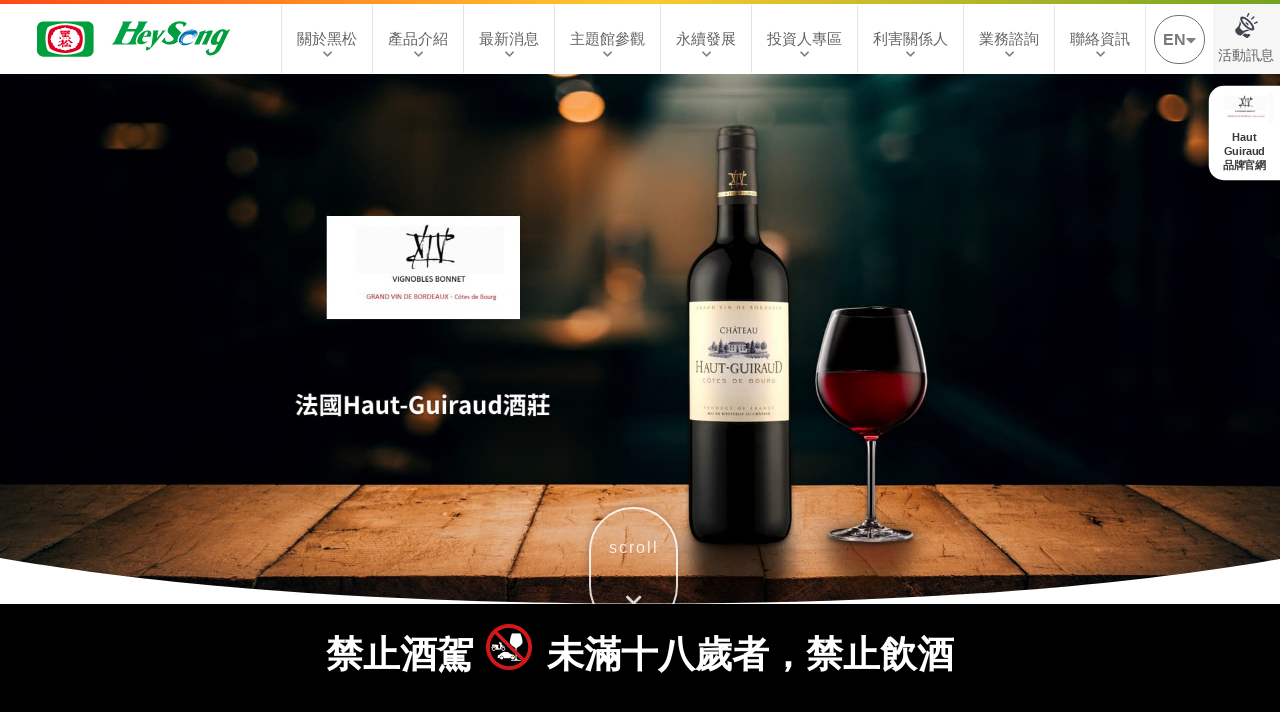

--- FILE ---
content_type: text/html; charset=UTF-8
request_url: https://www.heysong.com.tw/huat-guiraud/
body_size: 59866
content:
<!DOCTYPE html>
<html lang="zh-TW"
	prefix="og: https://ogp.me/ns#" >
<head>
<meta charset="UTF-8">
<meta name="viewport" content="width=device-width, initial-scale=1">
<link rel="profile" href="https://gmpg.org/xfn/11">
<meta name="facebook-domain-verification" content="lktgk5kh3eezsoyb3vp0b126jliiet" />

        <script>
            var wpdm_site_url = 'https://www.heysong.com.tw/';
            var wpdm_home_url = 'https://www.heysong.com.tw/';
            var ajax_url = 'https://www.heysong.com.tw/wp-admin/admin-ajax.php';
            var ajaxurl = 'https://www.heysong.com.tw/wp-admin/admin-ajax.php';
            var wpdm_ajax_url = 'https://www.heysong.com.tw/wp-admin/admin-ajax.php';
            var wpdm_ajax_popup = '0';
        </script>


        <!-- Google Tag Manager -->
<script>(function(w,d,s,l,i){w[l]=w[l]||[];w[l].push({'gtm.start':
new Date().getTime(),event:'gtm.js'});var f=d.getElementsByTagName(s)[0],
j=d.createElement(s),dl=l!='dataLayer'?'&l='+l:'';j.async=true;j.src=
'https://www.googletagmanager.com/gtm.js?id='+i+dl;f.parentNode.insertBefore(j,f);
})(window,document,'script','dataLayer','GTM-TWJ4ZVB');</script>
<!-- End Google Tag Manager --><title>法國 Huat-Guiraud | 黑松HeySong</title><link rel="preload" as="style" href="https://fonts.googleapis.com/css?family=Roboto%3A100%2C100italic%2C200%2C200italic%2C300%2C300italic%2C400%2C400italic%2C500%2C500italic%2C600%2C600italic%2C700%2C700italic%2C800%2C800italic%2C900%2C900italic%7CRoboto%20Slab%3A100%2C100italic%2C200%2C200italic%2C300%2C300italic%2C400%2C400italic%2C500%2C500italic%2C600%2C600italic%2C700%2C700italic%2C800%2C800italic%2C900%2C900italic%7CRubik&#038;display=swap" /><link rel="stylesheet" href="https://fonts.googleapis.com/css?family=Roboto%3A100%2C100italic%2C200%2C200italic%2C300%2C300italic%2C400%2C400italic%2C500%2C500italic%2C600%2C600italic%2C700%2C700italic%2C800%2C800italic%2C900%2C900italic%7CRoboto%20Slab%3A100%2C100italic%2C200%2C200italic%2C300%2C300italic%2C400%2C400italic%2C500%2C500italic%2C600%2C600italic%2C700%2C700italic%2C800%2C800italic%2C900%2C900italic%7CRubik&#038;display=swap" media="print" onload="this.media='all'" /><noscript><link rel="stylesheet" href="https://fonts.googleapis.com/css?family=Roboto%3A100%2C100italic%2C200%2C200italic%2C300%2C300italic%2C400%2C400italic%2C500%2C500italic%2C600%2C600italic%2C700%2C700italic%2C800%2C800italic%2C900%2C900italic%7CRoboto%20Slab%3A100%2C100italic%2C200%2C200italic%2C300%2C300italic%2C400%2C400italic%2C500%2C500italic%2C600%2C600italic%2C700%2C700italic%2C800%2C800italic%2C900%2C900italic%7CRubik&#038;display=swap" /></noscript>
<meta name='robots' content='max-image-preview:large' />

<!-- All In One SEO Pack 3.4.3ob_start_detected [-1,-1] -->
<script type="application/ld+json" class="aioseop-schema">{"@context":"https://schema.org","@graph":[{"@type":"Organization","@id":"https://www.heysong.com.tw/#organization","url":"https://www.heysong.com.tw/","name":"黑松HeySong","sameAs":[],"logo":{"@type":"ImageObject","@id":"https://www.heysong.com.tw/#logo","url":"https://www.heysong.com.tw/wp-content/uploads/2020/04/cropped-main-menu-logo-1.png","caption":""},"image":{"@id":"https://www.heysong.com.tw/#logo"}},{"@type":"WebSite","@id":"https://www.heysong.com.tw/#website","url":"https://www.heysong.com.tw/","name":"黑松HeySong","publisher":{"@id":"https://www.heysong.com.tw/#organization"},"potentialAction":{"@type":"SearchAction","target":"https://www.heysong.com.tw/?s={search_term_string}","query-input":"required name=search_term_string"}},{"@type":"WebPage","@id":"https://www.heysong.com.tw/huat-guiraud/#webpage","url":"https://www.heysong.com.tw/huat-guiraud/","inLanguage":"zh-TW","name":"法國 Huat-Guiraud","isPartOf":{"@id":"https://www.heysong.com.tw/#website"},"breadcrumb":{"@id":"https://www.heysong.com.tw/huat-guiraud/#breadcrumblist"},"datePublished":"2020-05-18T08:21:14+08:00","dateModified":"2024-11-26T08:02:18+08:00"},{"@type":"BreadcrumbList","@id":"https://www.heysong.com.tw/huat-guiraud/#breadcrumblist","itemListElement":[{"@type":"ListItem","position":1,"item":{"@type":"WebPage","@id":"https://www.heysong.com.tw/","url":"https://www.heysong.com.tw/","name":"黑松HeySong"}},{"@type":"ListItem","position":2,"item":{"@type":"WebPage","@id":"https://www.heysong.com.tw/huat-guiraud/","url":"https://www.heysong.com.tw/huat-guiraud/","name":"法國 Huat-Guiraud"}}]}]}</script>
<link rel="canonical" href="https://www.heysong.com.tw/huat-guiraud/" />
<meta property="og:type" content="article" />
<meta property="og:title" content="法國 Huat-Guiraud | 黑松HeySong" />
<meta property="og:description" content="scroll 快速導覽 品牌介紹 品牌活動 品牌廣告 品牌介紹 Introduction 法國 Huat Guiraud 介紹 成立於1876年的Haut-Guiraud酒莊，位於波爾多的吉隆河右岸，布爾丘區(Côte de Bourg)，是由Bonnet家族世代經營的酒莊，具有百年歷史，且擁有波爾多區最古老的葡萄園。 Haut-Guiraud酒莊受到認證為中級酒莊(Cru Bourgeois)，" />
<meta property="og:url" content="https://www.heysong.com.tw/huat-guiraud/" />
<meta property="og:site_name" content="黑松HeySong" />
<meta property="og:image" content="https://www.heysong.com.tw/wp-content/uploads/2020/12/heysong-og.jpg" />
<meta property="article:published_time" content="2020-05-18T08:21:14Z" />
<meta property="article:modified_time" content="2024-11-26T08:02:18Z" />
<meta property="og:image:secure_url" content="https://www.heysong.com.tw/wp-content/uploads/2020/12/heysong-og.jpg" />
<meta name="twitter:card" content="summary" />
<meta name="twitter:title" content="法國 Huat-Guiraud | 黑松HeySong" />
<meta name="twitter:description" content="scroll 快速導覽 品牌介紹 品牌活動 品牌廣告 品牌介紹 Introduction 法國 Huat Guiraud 介紹 成立於1876年的Haut-Guiraud酒莊，位於波爾多的吉隆河右岸，布爾丘區(Côte de Bourg)，是由Bonnet家族世代經營的酒莊，具有百年歷史，且擁有波爾多區最古老的葡萄園。 Haut-Guiraud酒莊受到認證為中級酒莊(Cru Bourgeois)，" />
<meta name="twitter:image" content="https://www.heysong.com.tw/wp-content/uploads/2020/12/heysong-og.jpg" />
<!-- All In One SEO Pack -->
<link rel='dns-prefetch' href='//www.google.com' />
<link rel='dns-prefetch' href='//use.fontawesome.com' />
<link href='https://fonts.gstatic.com' crossorigin rel='preconnect' />
<link rel="alternate" type="application/rss+xml" title="訂閱《黑松HeySong》&raquo; 資訊提供" href="https://www.heysong.com.tw/feed/" />
<style>
img.wp-smiley,
img.emoji {
	display: inline !important;
	border: none !important;
	box-shadow: none !important;
	height: 1em !important;
	width: 1em !important;
	margin: 0 0.07em !important;
	vertical-align: -0.1em !important;
	background: none !important;
	padding: 0 !important;
}
</style>
	<link rel='stylesheet' id='pt-cv-public-style-css' href='https://www.heysong.com.tw/wp-content/plugins/content-views-query-and-display-post-page/public/assets/css/cv.css?ver=2.3.4' media='all' />
<link rel='stylesheet' id='pt-cv-public-pro-style-css' href='https://www.heysong.com.tw/wp-content/plugins/pt-content-views-pro/public/assets/css/cvpro.min.css?ver=5.8.4.1.1' media='all' />
<link rel='stylesheet' id='astra-theme-css-css' href='https://www.heysong.com.tw/wp-content/themes/astra/assets/css/minified/style.min.css?ver=2.4.4' media='all' />
<style id='astra-theme-css-inline-css'>
html{font-size:100%;}a,.page-title{color:#0274be;}a:hover,a:focus{color:#3a3a3a;}body,button,input,select,textarea,.ast-button,.ast-custom-button{font-family:-apple-system,BlinkMacSystemFont,Segoe UI,Roboto,Oxygen-Sans,Ubuntu,Cantarell,Helvetica Neue,sans-serif;font-weight:inherit;font-size:16px;font-size:1rem;}blockquote{color:#000000;}.site-title{font-size:35px;font-size:2.1875rem;}.ast-archive-description .ast-archive-title{font-size:40px;font-size:2.5rem;}.site-header .site-description{font-size:15px;font-size:0.9375rem;}.entry-title{font-size:40px;font-size:2.5rem;}.comment-reply-title{font-size:26px;font-size:1.625rem;}.ast-comment-list #cancel-comment-reply-link{font-size:16px;font-size:1rem;}h1,.entry-content h1{font-size:40px;font-size:2.5rem;}h2,.entry-content h2{font-size:30px;font-size:1.875rem;}h3,.entry-content h3{font-size:25px;font-size:1.5625rem;}h4,.entry-content h4{font-size:20px;font-size:1.25rem;}h5,.entry-content h5{font-size:18px;font-size:1.125rem;}h6,.entry-content h6{font-size:15px;font-size:0.9375rem;}.ast-single-post .entry-title,.page-title{font-size:30px;font-size:1.875rem;}#secondary,#secondary button,#secondary input,#secondary select,#secondary textarea{font-size:16px;font-size:1rem;}::selection{background-color:#0274be;color:#ffffff;}body,h1,.entry-title a,.entry-content h1,h2,.entry-content h2,h3,.entry-content h3,h4,.entry-content h4,h5,.entry-content h5,h6,.entry-content h6,.wc-block-grid__product-title{color:#3a3a3a;}.tagcloud a:hover,.tagcloud a:focus,.tagcloud a.current-item{color:#ffffff;border-color:#0274be;background-color:#0274be;}.main-header-menu a,.ast-header-custom-item a{color:#3a3a3a;}.main-header-menu li:hover > a,.main-header-menu li:hover > .ast-menu-toggle,.main-header-menu .ast-masthead-custom-menu-items a:hover,.main-header-menu li.focus > a,.main-header-menu li.focus > .ast-menu-toggle,.main-header-menu .current-menu-item > a,.main-header-menu .current-menu-ancestor > a,.main-header-menu .current_page_item > a,.main-header-menu .current-menu-item > .ast-menu-toggle,.main-header-menu .current-menu-ancestor > .ast-menu-toggle,.main-header-menu .current_page_item > .ast-menu-toggle{color:#0274be;}input:focus,input[type="text"]:focus,input[type="email"]:focus,input[type="url"]:focus,input[type="password"]:focus,input[type="reset"]:focus,input[type="search"]:focus,textarea:focus{border-color:#0274be;}input[type="radio"]:checked,input[type=reset],input[type="checkbox"]:checked,input[type="checkbox"]:hover:checked,input[type="checkbox"]:focus:checked,input[type=range]::-webkit-slider-thumb{border-color:#0274be;background-color:#0274be;box-shadow:none;}.site-footer a:hover + .post-count,.site-footer a:focus + .post-count{background:#0274be;border-color:#0274be;}.footer-adv .footer-adv-overlay{border-top-style:solid;border-top-color:#7a7a7a;}.ast-comment-meta{line-height:1.666666667;font-size:13px;font-size:0.8125rem;}.single .nav-links .nav-previous,.single .nav-links .nav-next,.single .ast-author-details .author-title,.ast-comment-meta{color:#0274be;}.entry-meta,.entry-meta *{line-height:1.45;color:#0274be;}.entry-meta a:hover,.entry-meta a:hover *,.entry-meta a:focus,.entry-meta a:focus *{color:#3a3a3a;}.ast-404-layout-1 .ast-404-text{font-size:200px;font-size:12.5rem;}.widget-title{font-size:22px;font-size:1.375rem;color:#3a3a3a;}#cat option,.secondary .calendar_wrap thead a,.secondary .calendar_wrap thead a:visited{color:#0274be;}.secondary .calendar_wrap #today,.ast-progress-val span{background:#0274be;}.secondary a:hover + .post-count,.secondary a:focus + .post-count{background:#0274be;border-color:#0274be;}.calendar_wrap #today > a{color:#ffffff;}.ast-pagination a,.page-links .page-link,.single .post-navigation a{color:#0274be;}.ast-pagination a:hover,.ast-pagination a:focus,.ast-pagination > span:hover:not(.dots),.ast-pagination > span.current,.page-links > .page-link,.page-links .page-link:hover,.post-navigation a:hover{color:#3a3a3a;}.ast-header-break-point .ast-mobile-menu-buttons-minimal.menu-toggle{background:transparent;color:#0274be;}.ast-header-break-point .ast-mobile-menu-buttons-outline.menu-toggle{background:transparent;border:1px solid #0274be;color:#0274be;}.ast-header-break-point .ast-mobile-menu-buttons-fill.menu-toggle{background:#0274be;}@media (max-width:782px){.entry-content .wp-block-columns .wp-block-column{margin-left:0px;}}@media (max-width:768px){#secondary.secondary{padding-top:0;}.ast-separate-container .ast-article-post,.ast-separate-container .ast-article-single{padding:1.5em 2.14em;}.ast-separate-container #primary,.ast-separate-container #secondary{padding:1.5em 0;}.ast-separate-container.ast-right-sidebar #secondary{padding-left:1em;padding-right:1em;}.ast-separate-container.ast-two-container #secondary{padding-left:0;padding-right:0;}.ast-page-builder-template .entry-header #secondary{margin-top:1.5em;}.ast-page-builder-template #secondary{margin-top:1.5em;}#primary,#secondary{padding:1.5em 0;margin:0;}.ast-left-sidebar #content > .ast-container{display:flex;flex-direction:column-reverse;width:100%;}.ast-author-box img.avatar{margin:20px 0 0 0;}.ast-pagination{padding-top:1.5em;text-align:center;}.ast-pagination .next.page-numbers{display:inherit;float:none;}}@media (max-width:768px){.ast-page-builder-template.ast-left-sidebar #secondary{padding-right:20px;}.ast-page-builder-template.ast-right-sidebar #secondary{padding-left:20px;}.ast-right-sidebar #primary{padding-right:0;}.ast-right-sidebar #secondary{padding-left:0;}.ast-left-sidebar #primary{padding-left:0;}.ast-left-sidebar #secondary{padding-right:0;}.ast-pagination .prev.page-numbers{padding-left:.5em;}.ast-pagination .next.page-numbers{padding-right:.5em;}}@media (min-width:769px){.ast-separate-container.ast-right-sidebar #primary,.ast-separate-container.ast-left-sidebar #primary{border:0;}.ast-separate-container.ast-right-sidebar #secondary,.ast-separate-container.ast-left-sidebar #secondary{border:0;margin-left:auto;margin-right:auto;}.ast-separate-container.ast-two-container #secondary .widget:last-child{margin-bottom:0;}.ast-separate-container .ast-comment-list li .comment-respond{padding-left:2.66666em;padding-right:2.66666em;}.ast-author-box{-js-display:flex;display:flex;}.ast-author-bio{flex:1;}.error404.ast-separate-container #primary,.search-no-results.ast-separate-container #primary{margin-bottom:4em;}}@media (min-width:769px){.ast-right-sidebar #primary{border-right:1px solid #eee;}.ast-right-sidebar #secondary{border-left:1px solid #eee;margin-left:-1px;}.ast-left-sidebar #primary{border-left:1px solid #eee;}.ast-left-sidebar #secondary{border-right:1px solid #eee;margin-right:-1px;}.ast-separate-container.ast-two-container.ast-right-sidebar #secondary{padding-left:30px;padding-right:0;}.ast-separate-container.ast-two-container.ast-left-sidebar #secondary{padding-right:30px;padding-left:0;}}.wp-block-button .wp-block-button__link,{color:#ffffff;}.wp-block-button .wp-block-button__link{border-style:solid;border-top-width:0;border-right-width:0;border-left-width:0;border-bottom-width:0;border-color:#0274be;background-color:#0274be;color:#ffffff;font-family:inherit;font-weight:inherit;line-height:1;border-radius:2px;padding-top:10px;padding-right:40px;padding-bottom:10px;padding-left:40px;}.wp-block-button .wp-block-button__link:hover,.wp-block-button .wp-block-button__link:focus{color:#ffffff;background-color:#3a3a3a;border-color:#3a3a3a;}.menu-toggle,button,.ast-button,.ast-custom-button,.button,input#submit,input[type="button"],input[type="submit"],input[type="reset"]{border-style:solid;border-top-width:0;border-right-width:0;border-left-width:0;border-bottom-width:0;color:#ffffff;border-color:#0274be;background-color:#0274be;border-radius:2px;padding-top:10px;padding-right:40px;padding-bottom:10px;padding-left:40px;font-family:inherit;font-weight:inherit;line-height:1;}button:focus,.menu-toggle:hover,button:hover,.ast-button:hover,.button:hover,input[type=reset]:hover,input[type=reset]:focus,input#submit:hover,input#submit:focus,input[type="button"]:hover,input[type="button"]:focus,input[type="submit"]:hover,input[type="submit"]:focus{color:#ffffff;background-color:#3a3a3a;border-color:#3a3a3a;}@media (min-width:768px){.ast-container{max-width:100%;}}@media (min-width:544px){.ast-container{max-width:100%;}}@media (max-width:544px){.ast-separate-container .ast-article-post,.ast-separate-container .ast-article-single{padding:1.5em 1em;}.ast-separate-container #content .ast-container{padding-left:0.54em;padding-right:0.54em;}.ast-separate-container #secondary{padding-top:0;}.ast-separate-container.ast-two-container #secondary .widget{margin-bottom:1.5em;padding-left:1em;padding-right:1em;}.ast-separate-container .comments-count-wrapper{padding:1.5em 1em;}.ast-separate-container .ast-comment-list li.depth-1{padding:1.5em 1em;margin-bottom:1.5em;}.ast-separate-container .ast-comment-list .bypostauthor{padding:.5em;}.ast-separate-container .ast-archive-description{padding:1.5em 1em;}.ast-search-menu-icon.ast-dropdown-active .search-field{width:170px;}}@media (max-width:544px){.ast-comment-list .children{margin-left:0.66666em;}.ast-separate-container .ast-comment-list .bypostauthor li{padding:0 0 0 .5em;}}@media (max-width:768px){.ast-mobile-header-stack .main-header-bar .ast-search-menu-icon{display:inline-block;}.ast-header-break-point.ast-header-custom-item-outside .ast-mobile-header-stack .main-header-bar .ast-search-icon{margin:0;}.ast-comment-avatar-wrap img{max-width:2.5em;}.comments-area{margin-top:1.5em;}.ast-separate-container .comments-count-wrapper{padding:2em 2.14em;}.ast-separate-container .ast-comment-list li.depth-1{padding:1.5em 2.14em;}.ast-separate-container .comment-respond{padding:2em 2.14em;}}@media (max-width:768px){.ast-header-break-point .main-header-bar .ast-search-menu-icon.slide-search .search-form{right:0;}.ast-header-break-point .ast-mobile-header-stack .main-header-bar .ast-search-menu-icon.slide-search .search-form{right:-1em;}.ast-comment-avatar-wrap{margin-right:0.5em;}}@media (max-width:544px){.ast-separate-container .comment-respond{padding:1.5em 1em;}}@media (min-width:545px){.ast-page-builder-template .comments-area,.single.ast-page-builder-template .entry-header,.single.ast-page-builder-template .post-navigation{max-width:1240px;margin-left:auto;margin-right:auto;}}@media (max-width:768px){.ast-archive-description .ast-archive-title{font-size:40px;}.entry-title{font-size:30px;}h1,.entry-content h1{font-size:30px;}h2,.entry-content h2{font-size:25px;}h3,.entry-content h3{font-size:20px;}.ast-single-post .entry-title,.page-title{font-size:30px;}}@media (max-width:544px){.ast-archive-description .ast-archive-title{font-size:40px;}.entry-title{font-size:30px;}h1,.entry-content h1{font-size:30px;}h2,.entry-content h2{font-size:25px;}h3,.entry-content h3{font-size:20px;}.ast-single-post .entry-title,.page-title{font-size:30px;}}@media (max-width:768px){html{font-size:91.2%;}}@media (max-width:544px){html{font-size:91.2%;}}@media (min-width:769px){.ast-container{max-width:1240px;}}@font-face {font-family: "Astra";src: url(https://www.heysong.com.tw/wp-content/themes/astra/assets/fonts/astra.woff) format("woff"),url(https://www.heysong.com.tw/wp-content/themes/astra/assets/fonts/astra.ttf) format("truetype"),url(https://www.heysong.com.tw/wp-content/themes/astra/assets/fonts/astra.svg#astra) format("svg");font-weight: normal;font-style: normal;font-display: fallback;}@media (max-width:921px) {.main-header-bar .main-header-bar-navigation{display:none;}}.ast-desktop .main-header-menu.submenu-with-border .sub-menu,.ast-desktop .main-header-menu.submenu-with-border .children,.ast-desktop .main-header-menu.submenu-with-border .astra-full-megamenu-wrapper{border-color:#0274be;}.ast-desktop .main-header-menu.submenu-with-border .sub-menu,.ast-desktop .main-header-menu.submenu-with-border .children{border-top-width:2px;border-right-width:0px;border-left-width:0px;border-bottom-width:0px;border-style:solid;}.ast-desktop .main-header-menu.submenu-with-border .sub-menu .sub-menu,.ast-desktop .main-header-menu.submenu-with-border .children .children{top:-2px;}.ast-desktop .main-header-menu.submenu-with-border .sub-menu a,.ast-desktop .main-header-menu.submenu-with-border .children a{border-bottom-width:0px;border-style:solid;border-color:#eaeaea;}@media (min-width:769px){.main-header-menu .sub-menu li.ast-left-align-sub-menu:hover > ul,.main-header-menu .sub-menu li.ast-left-align-sub-menu.focus > ul{margin-left:-0px;}}.ast-small-footer{border-top-style:solid;border-top-width:1px;border-top-color:#7a7a7a;}.ast-small-footer-wrap{text-align:center;}@media (max-width:920px){.ast-404-layout-1 .ast-404-text{font-size:100px;font-size:6.25rem;}}.ast-breadcrumbs .trail-browse,.ast-breadcrumbs .trail-items,.ast-breadcrumbs .trail-items li{display:inline-block;margin:0;padding:0;border:none;background:inherit;text-indent:0;}.ast-breadcrumbs .trail-browse{font-size:inherit;font-style:inherit;font-weight:inherit;color:inherit;}.ast-breadcrumbs .trail-items{list-style:none;}.trail-items li::after{padding:0 0.3em;content:"\00bb";}.trail-items li:last-of-type::after{display:none;}.ast-header-break-point .main-header-bar{border-bottom-width:1px;}@media (min-width:769px){.main-header-bar{border-bottom-width:1px;}}.ast-safari-browser-less-than-11 .main-header-menu .menu-item,.ast-safari-browser-less-than-11 .main-header-bar .ast-masthead-custom-menu-items{display:block;}.main-header-menu .menu-item,.main-header-bar .ast-masthead-custom-menu-items{-js-display:flex;display:flex;-webkit-box-pack:center;-webkit-justify-content:center;-moz-box-pack:center;-ms-flex-pack:center;justify-content:center;-webkit-box-orient:vertical;-webkit-box-direction:normal;-webkit-flex-direction:column;-moz-box-orient:vertical;-moz-box-direction:normal;-ms-flex-direction:column;flex-direction:column;}.main-header-menu > .menu-item > a{height:100%;-webkit-box-align:center;-webkit-align-items:center;-moz-box-align:center;-ms-flex-align:center;align-items:center;-js-display:flex;display:flex;}.ast-primary-menu-disabled .main-header-bar .ast-masthead-custom-menu-items{flex:unset;}.ast-desktop .astra-menu-animation-slide-up>.menu-item>.astra-full-megamenu-wrapper,.ast-desktop .astra-menu-animation-slide-up>.menu-item>.sub-menu,.ast-desktop .astra-menu-animation-slide-up>.menu-item>.sub-menu .sub-menu{opacity:0;visibility:hidden;transform:translateY(.5em);transition:visibility .2s ease,transform .2s ease}.ast-desktop .astra-menu-animation-slide-up>.menu-item .menu-item.focus>.sub-menu,.ast-desktop .astra-menu-animation-slide-up>.menu-item .menu-item:hover>.sub-menu,.ast-desktop .astra-menu-animation-slide-up>.menu-item.focus>.astra-full-megamenu-wrapper,.ast-desktop .astra-menu-animation-slide-up>.menu-item.focus>.sub-menu,.ast-desktop .astra-menu-animation-slide-up>.menu-item:hover>.astra-full-megamenu-wrapper,.ast-desktop .astra-menu-animation-slide-up>.menu-item:hover>.sub-menu{opacity:1;visibility:visible;transform:translateY(0);transition:opacity .2s ease,visibility .2s ease,transform .2s ease}.ast-desktop .astra-menu-animation-slide-up>.full-width-mega.menu-item.focus>.astra-full-megamenu-wrapper,.ast-desktop .astra-menu-animation-slide-up>.full-width-mega.menu-item:hover>.astra-full-megamenu-wrapper{-js-display:flex;display:flex}.ast-desktop .astra-menu-animation-slide-down>.menu-item>.astra-full-megamenu-wrapper,.ast-desktop .astra-menu-animation-slide-down>.menu-item>.sub-menu,.ast-desktop .astra-menu-animation-slide-down>.menu-item>.sub-menu .sub-menu{opacity:0;visibility:hidden;transform:translateY(-.5em);transition:visibility .2s ease,transform .2s ease}.ast-desktop .astra-menu-animation-slide-down>.menu-item .menu-item.focus>.sub-menu,.ast-desktop .astra-menu-animation-slide-down>.menu-item .menu-item:hover>.sub-menu,.ast-desktop .astra-menu-animation-slide-down>.menu-item.focus>.astra-full-megamenu-wrapper,.ast-desktop .astra-menu-animation-slide-down>.menu-item.focus>.sub-menu,.ast-desktop .astra-menu-animation-slide-down>.menu-item:hover>.astra-full-megamenu-wrapper,.ast-desktop .astra-menu-animation-slide-down>.menu-item:hover>.sub-menu{opacity:1;visibility:visible;transform:translateY(0);transition:opacity .2s ease,visibility .2s ease,transform .2s ease}.ast-desktop .astra-menu-animation-slide-down>.full-width-mega.menu-item.focus>.astra-full-megamenu-wrapper,.ast-desktop .astra-menu-animation-slide-down>.full-width-mega.menu-item:hover>.astra-full-megamenu-wrapper{-js-display:flex;display:flex}.ast-desktop .astra-menu-animation-fade>.menu-item>.astra-full-megamenu-wrapper,.ast-desktop .astra-menu-animation-fade>.menu-item>.sub-menu,.ast-desktop .astra-menu-animation-fade>.menu-item>.sub-menu .sub-menu{opacity:0;visibility:hidden;transition:opacity ease-in-out .3s}.ast-desktop .astra-menu-animation-fade>.menu-item .menu-item.focus>.sub-menu,.ast-desktop .astra-menu-animation-fade>.menu-item .menu-item:hover>.sub-menu,.ast-desktop .astra-menu-animation-fade>.menu-item.focus>.astra-full-megamenu-wrapper,.ast-desktop .astra-menu-animation-fade>.menu-item.focus>.sub-menu,.ast-desktop .astra-menu-animation-fade>.menu-item:hover>.astra-full-megamenu-wrapper,.ast-desktop .astra-menu-animation-fade>.menu-item:hover>.sub-menu{opacity:1;visibility:visible;transition:opacity ease-in-out .3s}.ast-desktop .astra-menu-animation-fade>.full-width-mega.menu-item.focus>.astra-full-megamenu-wrapper,.ast-desktop .astra-menu-animation-fade>.full-width-mega.menu-item:hover>.astra-full-megamenu-wrapper{-js-display:flex;display:flex}
</style>
<link rel='stylesheet' id='jet-engine-frontend-css' href='https://www.heysong.com.tw/wp-content/plugins/jet-engine/assets/css/frontend.css?ver=3.1.5' media='all' />
<link rel='stylesheet' id='classic-theme-styles-css' href='https://www.heysong.com.tw/wp-includes/css/classic-themes.min.css?ver=dea05986fbeba1bd87c78a6da24663cb' media='all' />
<style id='global-styles-inline-css'>
body{--wp--preset--color--black: #000000;--wp--preset--color--cyan-bluish-gray: #abb8c3;--wp--preset--color--white: #ffffff;--wp--preset--color--pale-pink: #f78da7;--wp--preset--color--vivid-red: #cf2e2e;--wp--preset--color--luminous-vivid-orange: #ff6900;--wp--preset--color--luminous-vivid-amber: #fcb900;--wp--preset--color--light-green-cyan: #7bdcb5;--wp--preset--color--vivid-green-cyan: #00d084;--wp--preset--color--pale-cyan-blue: #8ed1fc;--wp--preset--color--vivid-cyan-blue: #0693e3;--wp--preset--color--vivid-purple: #9b51e0;--wp--preset--gradient--vivid-cyan-blue-to-vivid-purple: linear-gradient(135deg,rgba(6,147,227,1) 0%,rgb(155,81,224) 100%);--wp--preset--gradient--light-green-cyan-to-vivid-green-cyan: linear-gradient(135deg,rgb(122,220,180) 0%,rgb(0,208,130) 100%);--wp--preset--gradient--luminous-vivid-amber-to-luminous-vivid-orange: linear-gradient(135deg,rgba(252,185,0,1) 0%,rgba(255,105,0,1) 100%);--wp--preset--gradient--luminous-vivid-orange-to-vivid-red: linear-gradient(135deg,rgba(255,105,0,1) 0%,rgb(207,46,46) 100%);--wp--preset--gradient--very-light-gray-to-cyan-bluish-gray: linear-gradient(135deg,rgb(238,238,238) 0%,rgb(169,184,195) 100%);--wp--preset--gradient--cool-to-warm-spectrum: linear-gradient(135deg,rgb(74,234,220) 0%,rgb(151,120,209) 20%,rgb(207,42,186) 40%,rgb(238,44,130) 60%,rgb(251,105,98) 80%,rgb(254,248,76) 100%);--wp--preset--gradient--blush-light-purple: linear-gradient(135deg,rgb(255,206,236) 0%,rgb(152,150,240) 100%);--wp--preset--gradient--blush-bordeaux: linear-gradient(135deg,rgb(254,205,165) 0%,rgb(254,45,45) 50%,rgb(107,0,62) 100%);--wp--preset--gradient--luminous-dusk: linear-gradient(135deg,rgb(255,203,112) 0%,rgb(199,81,192) 50%,rgb(65,88,208) 100%);--wp--preset--gradient--pale-ocean: linear-gradient(135deg,rgb(255,245,203) 0%,rgb(182,227,212) 50%,rgb(51,167,181) 100%);--wp--preset--gradient--electric-grass: linear-gradient(135deg,rgb(202,248,128) 0%,rgb(113,206,126) 100%);--wp--preset--gradient--midnight: linear-gradient(135deg,rgb(2,3,129) 0%,rgb(40,116,252) 100%);--wp--preset--duotone--dark-grayscale: url('#wp-duotone-dark-grayscale');--wp--preset--duotone--grayscale: url('#wp-duotone-grayscale');--wp--preset--duotone--purple-yellow: url('#wp-duotone-purple-yellow');--wp--preset--duotone--blue-red: url('#wp-duotone-blue-red');--wp--preset--duotone--midnight: url('#wp-duotone-midnight');--wp--preset--duotone--magenta-yellow: url('#wp-duotone-magenta-yellow');--wp--preset--duotone--purple-green: url('#wp-duotone-purple-green');--wp--preset--duotone--blue-orange: url('#wp-duotone-blue-orange');--wp--preset--font-size--small: 13px;--wp--preset--font-size--medium: 20px;--wp--preset--font-size--large: 36px;--wp--preset--font-size--x-large: 42px;--wp--preset--spacing--20: 0.44rem;--wp--preset--spacing--30: 0.67rem;--wp--preset--spacing--40: 1rem;--wp--preset--spacing--50: 1.5rem;--wp--preset--spacing--60: 2.25rem;--wp--preset--spacing--70: 3.38rem;--wp--preset--spacing--80: 5.06rem;--wp--preset--shadow--natural: 6px 6px 9px rgba(0, 0, 0, 0.2);--wp--preset--shadow--deep: 12px 12px 50px rgba(0, 0, 0, 0.4);--wp--preset--shadow--sharp: 6px 6px 0px rgba(0, 0, 0, 0.2);--wp--preset--shadow--outlined: 6px 6px 0px -3px rgba(255, 255, 255, 1), 6px 6px rgba(0, 0, 0, 1);--wp--preset--shadow--crisp: 6px 6px 0px rgba(0, 0, 0, 1);}:where(.is-layout-flex){gap: 0.5em;}body .is-layout-flow > .alignleft{float: left;margin-inline-start: 0;margin-inline-end: 2em;}body .is-layout-flow > .alignright{float: right;margin-inline-start: 2em;margin-inline-end: 0;}body .is-layout-flow > .aligncenter{margin-left: auto !important;margin-right: auto !important;}body .is-layout-constrained > .alignleft{float: left;margin-inline-start: 0;margin-inline-end: 2em;}body .is-layout-constrained > .alignright{float: right;margin-inline-start: 2em;margin-inline-end: 0;}body .is-layout-constrained > .aligncenter{margin-left: auto !important;margin-right: auto !important;}body .is-layout-constrained > :where(:not(.alignleft):not(.alignright):not(.alignfull)){max-width: var(--wp--style--global--content-size);margin-left: auto !important;margin-right: auto !important;}body .is-layout-constrained > .alignwide{max-width: var(--wp--style--global--wide-size);}body .is-layout-flex{display: flex;}body .is-layout-flex{flex-wrap: wrap;align-items: center;}body .is-layout-flex > *{margin: 0;}:where(.wp-block-columns.is-layout-flex){gap: 2em;}.has-black-color{color: var(--wp--preset--color--black) !important;}.has-cyan-bluish-gray-color{color: var(--wp--preset--color--cyan-bluish-gray) !important;}.has-white-color{color: var(--wp--preset--color--white) !important;}.has-pale-pink-color{color: var(--wp--preset--color--pale-pink) !important;}.has-vivid-red-color{color: var(--wp--preset--color--vivid-red) !important;}.has-luminous-vivid-orange-color{color: var(--wp--preset--color--luminous-vivid-orange) !important;}.has-luminous-vivid-amber-color{color: var(--wp--preset--color--luminous-vivid-amber) !important;}.has-light-green-cyan-color{color: var(--wp--preset--color--light-green-cyan) !important;}.has-vivid-green-cyan-color{color: var(--wp--preset--color--vivid-green-cyan) !important;}.has-pale-cyan-blue-color{color: var(--wp--preset--color--pale-cyan-blue) !important;}.has-vivid-cyan-blue-color{color: var(--wp--preset--color--vivid-cyan-blue) !important;}.has-vivid-purple-color{color: var(--wp--preset--color--vivid-purple) !important;}.has-black-background-color{background-color: var(--wp--preset--color--black) !important;}.has-cyan-bluish-gray-background-color{background-color: var(--wp--preset--color--cyan-bluish-gray) !important;}.has-white-background-color{background-color: var(--wp--preset--color--white) !important;}.has-pale-pink-background-color{background-color: var(--wp--preset--color--pale-pink) !important;}.has-vivid-red-background-color{background-color: var(--wp--preset--color--vivid-red) !important;}.has-luminous-vivid-orange-background-color{background-color: var(--wp--preset--color--luminous-vivid-orange) !important;}.has-luminous-vivid-amber-background-color{background-color: var(--wp--preset--color--luminous-vivid-amber) !important;}.has-light-green-cyan-background-color{background-color: var(--wp--preset--color--light-green-cyan) !important;}.has-vivid-green-cyan-background-color{background-color: var(--wp--preset--color--vivid-green-cyan) !important;}.has-pale-cyan-blue-background-color{background-color: var(--wp--preset--color--pale-cyan-blue) !important;}.has-vivid-cyan-blue-background-color{background-color: var(--wp--preset--color--vivid-cyan-blue) !important;}.has-vivid-purple-background-color{background-color: var(--wp--preset--color--vivid-purple) !important;}.has-black-border-color{border-color: var(--wp--preset--color--black) !important;}.has-cyan-bluish-gray-border-color{border-color: var(--wp--preset--color--cyan-bluish-gray) !important;}.has-white-border-color{border-color: var(--wp--preset--color--white) !important;}.has-pale-pink-border-color{border-color: var(--wp--preset--color--pale-pink) !important;}.has-vivid-red-border-color{border-color: var(--wp--preset--color--vivid-red) !important;}.has-luminous-vivid-orange-border-color{border-color: var(--wp--preset--color--luminous-vivid-orange) !important;}.has-luminous-vivid-amber-border-color{border-color: var(--wp--preset--color--luminous-vivid-amber) !important;}.has-light-green-cyan-border-color{border-color: var(--wp--preset--color--light-green-cyan) !important;}.has-vivid-green-cyan-border-color{border-color: var(--wp--preset--color--vivid-green-cyan) !important;}.has-pale-cyan-blue-border-color{border-color: var(--wp--preset--color--pale-cyan-blue) !important;}.has-vivid-cyan-blue-border-color{border-color: var(--wp--preset--color--vivid-cyan-blue) !important;}.has-vivid-purple-border-color{border-color: var(--wp--preset--color--vivid-purple) !important;}.has-vivid-cyan-blue-to-vivid-purple-gradient-background{background: var(--wp--preset--gradient--vivid-cyan-blue-to-vivid-purple) !important;}.has-light-green-cyan-to-vivid-green-cyan-gradient-background{background: var(--wp--preset--gradient--light-green-cyan-to-vivid-green-cyan) !important;}.has-luminous-vivid-amber-to-luminous-vivid-orange-gradient-background{background: var(--wp--preset--gradient--luminous-vivid-amber-to-luminous-vivid-orange) !important;}.has-luminous-vivid-orange-to-vivid-red-gradient-background{background: var(--wp--preset--gradient--luminous-vivid-orange-to-vivid-red) !important;}.has-very-light-gray-to-cyan-bluish-gray-gradient-background{background: var(--wp--preset--gradient--very-light-gray-to-cyan-bluish-gray) !important;}.has-cool-to-warm-spectrum-gradient-background{background: var(--wp--preset--gradient--cool-to-warm-spectrum) !important;}.has-blush-light-purple-gradient-background{background: var(--wp--preset--gradient--blush-light-purple) !important;}.has-blush-bordeaux-gradient-background{background: var(--wp--preset--gradient--blush-bordeaux) !important;}.has-luminous-dusk-gradient-background{background: var(--wp--preset--gradient--luminous-dusk) !important;}.has-pale-ocean-gradient-background{background: var(--wp--preset--gradient--pale-ocean) !important;}.has-electric-grass-gradient-background{background: var(--wp--preset--gradient--electric-grass) !important;}.has-midnight-gradient-background{background: var(--wp--preset--gradient--midnight) !important;}.has-small-font-size{font-size: var(--wp--preset--font-size--small) !important;}.has-medium-font-size{font-size: var(--wp--preset--font-size--medium) !important;}.has-large-font-size{font-size: var(--wp--preset--font-size--large) !important;}.has-x-large-font-size{font-size: var(--wp--preset--font-size--x-large) !important;}
.wp-block-navigation a:where(:not(.wp-element-button)){color: inherit;}
:where(.wp-block-columns.is-layout-flex){gap: 2em;}
.wp-block-pullquote{font-size: 1.5em;line-height: 1.6;}
</style>
<style id='age-gate-custom-inline-css'>
:root{--ag-background-color: rgba(255,255,255,0.5);--ag-background-image-position: center center;--ag-background-image-opacity: 1;--ag-form-background: rgba(10,10,10,1);--ag-text-color: #ffffff;--ag-blur: 5px;}
</style>
<link rel='stylesheet' id='age-gate-css' href='https://www.heysong.com.tw/wp-content/plugins/age-gate/dist/main.css?ver=3.2.0' media='all' />
<style id='age-gate-options-inline-css'>
:root{--ag-background-color: rgba(255,255,255,0.5);--ag-background-image-position: center center;--ag-background-image-opacity: 1;--ag-form-background: rgba(10,10,10,1);--ag-text-color: #ffffff;--ag-blur: 5px;}
.age-gate-wrapper ~ *,.age-gate__wrapper ~ * {filter: blur(var(--ag-blur));}
</style>
<link rel='stylesheet' id='contact-form-7-css' href='https://www.heysong.com.tw/wp-content/plugins/contact-form-7/includes/css/styles.css?ver=5.1.5' media='all' />
<link rel='stylesheet' id='astra-contact-form-7-css' href='https://www.heysong.com.tw/wp-content/themes/astra/assets/css/minified/compatibility/contact-form-7.min.css?ver=2.4.4' media='all' />
<link rel='stylesheet' id='wpdm-font-awesome-css' href='https://use.fontawesome.com/releases/v5.12.1/css/all.css?ver=dea05986fbeba1bd87c78a6da24663cb' media='all' />
<link rel='stylesheet' id='wpdm-front-bootstrap-css' href='https://www.heysong.com.tw/wp-content/plugins/download-manager/assets/bootstrap/css/bootstrap.min.css?ver=dea05986fbeba1bd87c78a6da24663cb' media='all' />
<link rel='stylesheet' id='wpdm-front-css' href='https://www.heysong.com.tw/wp-content/plugins/download-manager/assets/css/front.min.css?ver=dea05986fbeba1bd87c78a6da24663cb' media='all' />
<link rel='stylesheet' id='rs-plugin-settings-css' href='https://www.heysong.com.tw/wp-content/plugins/revslider/public/assets/css/settings.css?ver=5.4.8.1' media='all' />
<style id='rs-plugin-settings-inline-css'>
#rs-demo-id {}
</style>
<link rel='stylesheet' id='wpdmpp-front-css' href='https://www.heysong.com.tw/wp-content/plugins/wpdm-premium-packages/assets/css/wpdmpp.css?ver=dea05986fbeba1bd87c78a6da24663cb' media='all' />
<link rel='stylesheet' id='astra-addon-css-css' href='https://www.heysong.com.tw/wp-content/uploads/astra-addon/astra-addon-676150a7ca34f1-88361730.css?ver=2.5.0' media='all' />
<style id='astra-addon-css-inline-css'>
#content:before{content:"768";}@media (max-width:768px){.single.ast-separate-container .ast-author-meta{padding:1.5em 2.14em;}.single .ast-author-meta .post-author-avatar{margin-bottom:1em;}.ast-separate-container .ast-grid-2 .ast-article-post,.ast-separate-container .ast-grid-3 .ast-article-post,.ast-separate-container .ast-grid-4 .ast-article-post{width:100%;}.blog-layout-1 .post-content,.blog-layout-1 .ast-blog-featured-section{float:none;}.ast-separate-container .ast-article-post.remove-featured-img-padding.has-post-thumbnail .blog-layout-1 .post-content .ast-blog-featured-section:first-child .square .posted-on{margin-top:0;}.ast-separate-container .ast-article-post.remove-featured-img-padding.has-post-thumbnail .blog-layout-1 .post-content .ast-blog-featured-section:first-child .circle .posted-on{margin-top:1em;}.ast-separate-container .ast-article-post.remove-featured-img-padding .blog-layout-1 .post-content .ast-blog-featured-section:first-child .post-thumb-img-content{margin-top:-1.5em;}.ast-separate-container .ast-article-post.remove-featured-img-padding .blog-layout-1 .post-thumb-img-content{margin-left:-2.14em;margin-right:-2.14em;}.ast-separate-container .ast-article-single.remove-featured-img-padding .single-layout-1 .entry-header .post-thumb-img-content:first-child{margin-top:-1.5em;}.ast-separate-container .ast-article-single.remove-featured-img-padding .single-layout-1 .post-thumb-img-content{margin-left:-2.14em;margin-right:-2.14em;}.ast-separate-container.ast-blog-grid-2 .ast-article-post.remove-featured-img-padding.has-post-thumbnail .blog-layout-1 .post-content .ast-blog-featured-section .square .posted-on,.ast-separate-container.ast-blog-grid-3 .ast-article-post.remove-featured-img-padding.has-post-thumbnail .blog-layout-1 .post-content .ast-blog-featured-section .square .posted-on,.ast-separate-container.ast-blog-grid-4 .ast-article-post.remove-featured-img-padding.has-post-thumbnail .blog-layout-1 .post-content .ast-blog-featured-section .square .posted-on{margin-left:-1.5em;margin-right:-1.5em;}.ast-separate-container.ast-blog-grid-2 .ast-article-post.remove-featured-img-padding.has-post-thumbnail .blog-layout-1 .post-content .ast-blog-featured-section .circle .posted-on,.ast-separate-container.ast-blog-grid-3 .ast-article-post.remove-featured-img-padding.has-post-thumbnail .blog-layout-1 .post-content .ast-blog-featured-section .circle .posted-on,.ast-separate-container.ast-blog-grid-4 .ast-article-post.remove-featured-img-padding.has-post-thumbnail .blog-layout-1 .post-content .ast-blog-featured-section .circle .posted-on{margin-left:-0.5em;margin-right:-0.5em;}.ast-separate-container.ast-blog-grid-2 .ast-article-post.remove-featured-img-padding.has-post-thumbnail .blog-layout-1 .post-content .ast-blog-featured-section:first-child .square .posted-on,.ast-separate-container.ast-blog-grid-3 .ast-article-post.remove-featured-img-padding.has-post-thumbnail .blog-layout-1 .post-content .ast-blog-featured-section:first-child .square .posted-on,.ast-separate-container.ast-blog-grid-4 .ast-article-post.remove-featured-img-padding.has-post-thumbnail .blog-layout-1 .post-content .ast-blog-featured-section:first-child .square .posted-on{margin-top:0;}.ast-separate-container.ast-blog-grid-2 .ast-article-post.remove-featured-img-padding.has-post-thumbnail .blog-layout-1 .post-content .ast-blog-featured-section:first-child .circle .posted-on,.ast-separate-container.ast-blog-grid-3 .ast-article-post.remove-featured-img-padding.has-post-thumbnail .blog-layout-1 .post-content .ast-blog-featured-section:first-child .circle .posted-on,.ast-separate-container.ast-blog-grid-4 .ast-article-post.remove-featured-img-padding.has-post-thumbnail .blog-layout-1 .post-content .ast-blog-featured-section:first-child .circle .posted-on{margin-top:1em;}.ast-separate-container.ast-blog-grid-2 .ast-article-post.remove-featured-img-padding .blog-layout-1 .post-content .ast-blog-featured-section:first-child .post-thumb-img-content,.ast-separate-container.ast-blog-grid-3 .ast-article-post.remove-featured-img-padding .blog-layout-1 .post-content .ast-blog-featured-section:first-child .post-thumb-img-content,.ast-separate-container.ast-blog-grid-4 .ast-article-post.remove-featured-img-padding .blog-layout-1 .post-content .ast-blog-featured-section:first-child .post-thumb-img-content{margin-top:-1.5em;}.ast-separate-container.ast-blog-grid-2 .ast-article-post.remove-featured-img-padding .blog-layout-1 .post-thumb-img-content,.ast-separate-container.ast-blog-grid-3 .ast-article-post.remove-featured-img-padding .blog-layout-1 .post-thumb-img-content,.ast-separate-container.ast-blog-grid-4 .ast-article-post.remove-featured-img-padding .blog-layout-1 .post-thumb-img-content{margin-left:-1.5em;margin-right:-1.5em;}.blog-layout-2{display:flex;flex-direction:column-reverse;}.ast-separate-container .blog-layout-3,.ast-separate-container .blog-layout-1{display:block;}.ast-plain-container .ast-grid-2 .ast-article-post,.ast-plain-container .ast-grid-3 .ast-article-post,.ast-plain-container .ast-grid-4 .ast-article-post,.ast-page-builder-template .ast-grid-2 .ast-article-post,.ast-page-builder-template .ast-grid-3 .ast-article-post,.ast-page-builder-template .ast-grid-4 .ast-article-post{width:100%;}}@media (max-width:768px){.ast-separate-container .ast-article-post.remove-featured-img-padding.has-post-thumbnail .blog-layout-1 .post-content .ast-blog-featured-section .square .posted-on{margin-top:0;margin-left:-2.14em;}.ast-separate-container .ast-article-post.remove-featured-img-padding.has-post-thumbnail .blog-layout-1 .post-content .ast-blog-featured-section .circle .posted-on{margin-top:0;margin-left:-1.14em;}}@media (min-width:769px){.single .ast-author-meta .ast-author-details{display:flex;}.ast-separate-container.ast-blog-grid-2 .ast-archive-description,.ast-separate-container.ast-blog-grid-3 .ast-archive-description,.ast-separate-container.ast-blog-grid-4 .ast-archive-description{margin-bottom:1.33333em;}.blog-layout-2.ast-no-thumb .post-content,.blog-layout-3.ast-no-thumb .post-content{width:calc(100% - 5.714285714em);}.blog-layout-2.ast-no-thumb.ast-no-date-box .post-content,.blog-layout-3.ast-no-thumb.ast-no-date-box .post-content{width:100%;}.ast-separate-container .ast-grid-2 .ast-article-post.ast-separate-posts,.ast-separate-container .ast-grid-3 .ast-article-post.ast-separate-posts,.ast-separate-container .ast-grid-4 .ast-article-post.ast-separate-posts{border-bottom:0;}.ast-separate-container .ast-grid-2 > .site-main > .ast-row,.ast-separate-container .ast-grid-3 > .site-main > .ast-row,.ast-separate-container .ast-grid-4 > .site-main > .ast-row{margin-left:-1em;margin-right:-1em;display:flex;flex-flow:row wrap;align-items:stretch;}.ast-separate-container .ast-grid-2 > .site-main > .ast-row:before,.ast-separate-container .ast-grid-2 > .site-main > .ast-row:after,.ast-separate-container .ast-grid-3 > .site-main > .ast-row:before,.ast-separate-container .ast-grid-3 > .site-main > .ast-row:after,.ast-separate-container .ast-grid-4 > .site-main > .ast-row:before,.ast-separate-container .ast-grid-4 > .site-main > .ast-row:after{flex-basis:0;width:0;}.ast-separate-container .ast-grid-2 .ast-article-post,.ast-separate-container .ast-grid-3 .ast-article-post,.ast-separate-container .ast-grid-4 .ast-article-post{display:flex;padding:0;}.ast-plain-container .ast-grid-2 > .site-main > .ast-row,.ast-plain-container .ast-grid-3 > .site-main > .ast-row,.ast-plain-container .ast-grid-4 > .site-main > .ast-row,.ast-page-builder-template .ast-grid-2 > .site-main > .ast-row,.ast-page-builder-template .ast-grid-3 > .site-main > .ast-row,.ast-page-builder-template .ast-grid-4 > .site-main > .ast-row{margin-left:-1em;margin-right:-1em;display:flex;flex-flow:row wrap;align-items:stretch;}.ast-plain-container .ast-grid-2 > .site-main > .ast-row:before,.ast-plain-container .ast-grid-2 > .site-main > .ast-row:after,.ast-plain-container .ast-grid-3 > .site-main > .ast-row:before,.ast-plain-container .ast-grid-3 > .site-main > .ast-row:after,.ast-plain-container .ast-grid-4 > .site-main > .ast-row:before,.ast-plain-container .ast-grid-4 > .site-main > .ast-row:after,.ast-page-builder-template .ast-grid-2 > .site-main > .ast-row:before,.ast-page-builder-template .ast-grid-2 > .site-main > .ast-row:after,.ast-page-builder-template .ast-grid-3 > .site-main > .ast-row:before,.ast-page-builder-template .ast-grid-3 > .site-main > .ast-row:after,.ast-page-builder-template .ast-grid-4 > .site-main > .ast-row:before,.ast-page-builder-template .ast-grid-4 > .site-main > .ast-row:after{flex-basis:0;width:0;}.ast-plain-container .ast-grid-2 .ast-article-post,.ast-plain-container .ast-grid-3 .ast-article-post,.ast-plain-container .ast-grid-4 .ast-article-post,.ast-page-builder-template .ast-grid-2 .ast-article-post,.ast-page-builder-template .ast-grid-3 .ast-article-post,.ast-page-builder-template .ast-grid-4 .ast-article-post{display:flex;}.ast-plain-container .ast-grid-2 .ast-article-post:last-child,.ast-plain-container .ast-grid-3 .ast-article-post:last-child,.ast-plain-container .ast-grid-4 .ast-article-post:last-child,.ast-page-builder-template .ast-grid-2 .ast-article-post:last-child,.ast-page-builder-template .ast-grid-3 .ast-article-post:last-child,.ast-page-builder-template .ast-grid-4 .ast-article-post:last-child{margin-bottom:2.5em;}}@media (min-width:769px){.single .post-author-avatar,.single .post-author-bio{float:left;clear:right;}.single .ast-author-meta .post-author-avatar{margin-right:1.33333em;}.single .ast-author-meta .about-author-title-wrapper,.single .ast-author-meta .post-author-bio{text-align:left;}.blog-layout-2 .post-content{padding-right:2em;}.blog-layout-2.ast-no-date-box.ast-no-thumb .post-content{padding-right:0;}.blog-layout-3 .post-content{padding-left:2em;}.blog-layout-3.ast-no-date-box.ast-no-thumb .post-content{padding-left:0;}.ast-separate-container .ast-grid-2 .ast-article-post.ast-separate-posts:nth-child(2n+0),.ast-separate-container .ast-grid-2 .ast-article-post.ast-separate-posts:nth-child(2n+1),.ast-separate-container .ast-grid-3 .ast-article-post.ast-separate-posts:nth-child(2n+0),.ast-separate-container .ast-grid-3 .ast-article-post.ast-separate-posts:nth-child(2n+1),.ast-separate-container .ast-grid-4 .ast-article-post.ast-separate-posts:nth-child(2n+0),.ast-separate-container .ast-grid-4 .ast-article-post.ast-separate-posts:nth-child(2n+1){padding:0 1em 0;}}@media (max-width:544px){.ast-separate-container .ast-article-post.remove-featured-img-padding.has-post-thumbnail .blog-layout-1 .post-content .ast-blog-featured-section:first-child .circle .posted-on{margin-top:0.5em;}.ast-separate-container .ast-article-post.remove-featured-img-padding .blog-layout-1 .post-thumb-img-content,.ast-separate-container .ast-article-single.remove-featured-img-padding .single-layout-1 .post-thumb-img-content,.ast-separate-container.ast-blog-grid-2 .ast-article-post.remove-featured-img-padding.has-post-thumbnail .blog-layout-1 .post-content .ast-blog-featured-section .square .posted-on,.ast-separate-container.ast-blog-grid-3 .ast-article-post.remove-featured-img-padding.has-post-thumbnail .blog-layout-1 .post-content .ast-blog-featured-section .square .posted-on,.ast-separate-container.ast-blog-grid-4 .ast-article-post.remove-featured-img-padding.has-post-thumbnail .blog-layout-1 .post-content .ast-blog-featured-section .square .posted-on{margin-left:-1em;margin-right:-1em;}.ast-separate-container.ast-blog-grid-2 .ast-article-post.remove-featured-img-padding.has-post-thumbnail .blog-layout-1 .post-content .ast-blog-featured-section .circle .posted-on,.ast-separate-container.ast-blog-grid-3 .ast-article-post.remove-featured-img-padding.has-post-thumbnail .blog-layout-1 .post-content .ast-blog-featured-section .circle .posted-on,.ast-separate-container.ast-blog-grid-4 .ast-article-post.remove-featured-img-padding.has-post-thumbnail .blog-layout-1 .post-content .ast-blog-featured-section .circle .posted-on{margin-left:-0.5em;margin-right:-0.5em;}.ast-separate-container.ast-blog-grid-2 .ast-article-post.remove-featured-img-padding.has-post-thumbnail .blog-layout-1 .post-content .ast-blog-featured-section:first-child .circle .posted-on,.ast-separate-container.ast-blog-grid-3 .ast-article-post.remove-featured-img-padding.has-post-thumbnail .blog-layout-1 .post-content .ast-blog-featured-section:first-child .circle .posted-on,.ast-separate-container.ast-blog-grid-4 .ast-article-post.remove-featured-img-padding.has-post-thumbnail .blog-layout-1 .post-content .ast-blog-featured-section:first-child .circle .posted-on{margin-top:0.5em;}.ast-separate-container.ast-blog-grid-2 .ast-article-post.remove-featured-img-padding .blog-layout-1 .post-content .ast-blog-featured-section:first-child .post-thumb-img-content,.ast-separate-container.ast-blog-grid-3 .ast-article-post.remove-featured-img-padding .blog-layout-1 .post-content .ast-blog-featured-section:first-child .post-thumb-img-content,.ast-separate-container.ast-blog-grid-4 .ast-article-post.remove-featured-img-padding .blog-layout-1 .post-content .ast-blog-featured-section:first-child .post-thumb-img-content{margin-top:-1.33333em;}.ast-separate-container.ast-blog-grid-2 .ast-article-post.remove-featured-img-padding .blog-layout-1 .post-thumb-img-content,.ast-separate-container.ast-blog-grid-3 .ast-article-post.remove-featured-img-padding .blog-layout-1 .post-thumb-img-content,.ast-separate-container.ast-blog-grid-4 .ast-article-post.remove-featured-img-padding .blog-layout-1 .post-thumb-img-content{margin-left:-1em;margin-right:-1em;}.ast-separate-container .ast-grid-2 .ast-article-post .blog-layout-1,.ast-separate-container .ast-grid-2 .ast-article-post .blog-layout-2,.ast-separate-container .ast-grid-2 .ast-article-post .blog-layout-3{padding:1.33333em 1em;}.ast-separate-container .ast-grid-3 .ast-article-post .blog-layout-1,.ast-separate-container .ast-grid-4 .ast-article-post .blog-layout-1{padding:1.33333em 1em;}.single.ast-separate-container .ast-author-meta{padding:1.5em 1em;}}@media (max-width:544px){.ast-separate-container .ast-article-post.remove-featured-img-padding.has-post-thumbnail .blog-layout-1 .post-content .ast-blog-featured-section .square .posted-on{margin-left:-1em;}.ast-separate-container .ast-article-post.remove-featured-img-padding.has-post-thumbnail .blog-layout-1 .post-content .ast-blog-featured-section .circle .posted-on{margin-left:-0.5em;}}.ast-article-post .ast-date-meta .posted-on,.ast-article-post .ast-date-meta .posted-on *{background:#0274be;color:#ffffff;}.ast-article-post .ast-date-meta .posted-on .date-month,.ast-article-post .ast-date-meta .posted-on .date-year{color:#ffffff;}.ast-load-more:hover{color:#ffffff;border-color:#0274be;background-color:#0274be;}.ast-loader > div{background-color:#0274be;}.ast-separate-container .blog-layout-1,.ast-separate-container .blog-layout-2,.ast-separate-container .blog-layout-3{background-color:transparent;background-image:none;}.ast-separate-container .ast-article-post{background-color:#ffffff;background-image:none;}@media (max-width:768px){.ast-separate-container .ast-article-post{background-color:#ffffff;background-image:none;}}@media (max-width:544px){.ast-separate-container .ast-article-post{background-color:#ffffff;background-image:none;}}.ast-separate-container .ast-article-single,.ast-separate-container .comment-respond,.ast-separate-container .ast-comment-list li,.ast-separate-container .ast-woocommerce-container,.ast-separate-container .error-404,.ast-separate-container .no-results,.single.ast-separate-container .ast-author-meta,.ast-separate-container .related-posts-title-wrapper,.ast-separate-container.ast-two-container #secondary .widget,.ast-separate-container .comments-count-wrapper,.ast-box-layout.ast-plain-container .site-content,.ast-padded-layout.ast-plain-container .site-content{background-color:#ffffff;background-image:none;}@media (max-width:768px){.ast-separate-container .ast-article-single,.ast-separate-container .comment-respond,.ast-separate-container .ast-comment-list li,.ast-separate-container .ast-woocommerce-container,.ast-separate-container .error-404,.ast-separate-container .no-results,.single.ast-separate-container .ast-author-meta,.ast-separate-container .related-posts-title-wrapper,.ast-separate-container.ast-two-container #secondary .widget,.ast-separate-container .comments-count-wrapper,.ast-box-layout.ast-plain-container .site-content,.ast-padded-layout.ast-plain-container .site-content{background-color:#ffffff;background-image:none;}}@media (max-width:544px){.ast-separate-container .ast-article-single,.ast-separate-container .comment-respond,.ast-separate-container .ast-comment-list li,.ast-separate-container .ast-woocommerce-container,.ast-separate-container .error-404,.ast-separate-container .no-results,.single.ast-separate-container .ast-author-meta,.ast-separate-container .related-posts-title-wrapper,.ast-separate-container.ast-two-container #secondary .widget,.ast-separate-container .comments-count-wrapper,.ast-box-layout.ast-plain-container .site-content,.ast-padded-layout.ast-plain-container .site-content{background-color:#ffffff;background-image:none;}}.footer-adv .widget-title,.footer-adv .widget-title a.rsswidget,.ast-no-widget-row .widget-title{font-family:-apple-system,BlinkMacSystemFont,Segoe UI,Roboto,Oxygen-Sans,Ubuntu,Cantarell,Helvetica Neue,sans-serif;text-transform:inherit;}.footer-adv .widget > *:not(.widget-title){font-family:-apple-system,BlinkMacSystemFont,Segoe UI,Roboto,Oxygen-Sans,Ubuntu,Cantarell,Helvetica Neue,sans-serif;}@media (max-width:768px){.ast-flyout-menu-enable.ast-main-header-nav-open .main-header-bar,.ast-fullscreen-menu-enable.ast-main-header-nav-open .main-header-bar{padding-bottom:1.5em;}}@media (max-width:544px){.ast-flyout-menu-enable.ast-main-header-nav-open .main-header-bar,.ast-fullscreen-menu-enable.ast-main-header-nav-open .main-header-bar{padding-bottom:1em;}}@media (min-width:769px){.ast-container{max-width:1240px;}}@media (min-width:993px){.ast-container{max-width:1240px;}}@media (min-width:1201px){.ast-container{max-width:1240px;}}.ast-default-menu-enable.ast-main-header-nav-open.ast-header-break-point .main-header-bar,.ast-main-header-nav-open .main-header-bar{padding-bottom:0;}.ast-fullscreen-menu-enable.ast-header-break-point .main-header-bar .main-header-bar-navigation .main-header-menu > .page_item_has_children > .ast-menu-toggle,.ast-fullscreen-menu-enable.ast-header-break-point .main-header-bar .main-header-bar-navigation .main-header-menu > .menu-item-has-children > .ast-menu-toggle{right:0;}.ast-fullscreen-menu-enable.ast-header-break-point .main-header-bar .main-header-bar-navigation ul.sub-menu .menu-item-has-children > .ast-menu-toggle,.ast-fullscreen-menu-enable.ast-header-break-point .main-header-bar .main-header-bar-navigation ul.children .page_item_has_children > .ast-menu-toggle{right:0;}.ast-fullscreen-menu-enable.ast-header-break-point .ast-above-header-menu ul.sub-menu li.menu-item-has-children > a,.ast-default-menu-enable.ast-header-break-point .ast-above-header-menu ul.sub-menu li.menu-item-has-children > a,.ast-flyout-menu-enable.ast-header-break-point .ast-above-header-menu ul.sub-menu li.menu-item-has-children > a{padding-right:0;}.ast-fullscreen-menu-enable.ast-header-break-point .ast-below-header-menu ul.sub-menu li.menu-item-has-children > a,.ast-default-menu-enable.ast-header-break-point .ast-below-header-menu ul.sub-menu li.menu-item-has-children > a,.ast-flyout-menu-enable.ast-header-break-point .ast-below-header-menu ul.sub-menu li.menu-item-has-children > a{padding-right:0;}.ast-fullscreen-below-menu-enable.ast-header-break-point .ast-below-header-enabled .ast-below-header-navigation ul.ast-below-header-menu li.menu-item-has-children > a,.ast-default-below-menu-enable.ast-header-break-point .ast-below-header-enabled .ast-below-header-navigation ul.ast-below-header-menu li.menu-item-has-children > a,.ast-flyout-below-menu-enable.ast-header-break-point .ast-below-header-enabled .ast-below-header-navigation ul.ast-below-header-menu li.menu-item-has-children > a{padding-right:0;}.ast-fullscreen-below-menu-enable.ast-header-break-point .ast-below-header-navigation .menu-item-has-children > .ast-menu-toggle,.ast-fullscreen-below-menu-enable.ast-header-break-point .ast-below-header-menu-items .menu-item-has-children > .ast-menu-toggle{right:0;}.ast-fullscreen-below-menu-enable .ast-below-header-enabled .ast-below-header-navigation ul.ast-below-header-menu li.menu-item-has-children ul.sub-menu .ast-menu-toggle{right:0;}.ast-fullscreen-above-menu-enable.ast-header-break-point .ast-above-header-enabled .ast-above-header-navigation ul.ast-above-header-menu li.menu-item-has-children > a,.ast-default-above-menu-enable.ast-header-break-point .ast-above-header-enabled .ast-above-header-navigation ul.ast-above-header-menu li.menu-item-has-children > a,.ast-flyout-above-menu-enable.ast-header-break-point .ast-above-header-enabled .ast-above-header-navigation ul.ast-above-header-menu li.menu-item-has-children > a{padding-right:0;}.ast-fullscreen-above-menu-enable.ast-header-break-point .ast-above-header-navigation .menu-item-has-children > .ast-menu-toggle,.ast-fullscreen-above-menu-enable.ast-header-break-point .ast-above-header-menu-items .menu-item-has-children > .ast-menu-toggle{right:0;}.ast-fullscreen-above-menu-enable .ast-above-header-enabled .ast-above-header-navigation ul.ast-above-header-menu li.menu-item-has-children ul.sub-menu .ast-menu-toggle{right:0;}@media (max-width:768px){.main-header-bar,.ast-header-break-point .main-header-bar,.ast-header-break-point .header-main-layout-2 .main-header-bar{padding-top:1.5em;padding-bottom:1.5em;}.ast-default-menu-enable.ast-main-header-nav-open.ast-header-break-point .main-header-bar,.ast-main-header-nav-open .main-header-bar{padding-bottom:0;}.main-navigation ul li a,.ast-header-break-point .main-navigation ul li a,.ast-header-break-point li.ast-masthead-custom-menu-items,li.ast-masthead-custom-menu-items{padding-top:0px;padding-right:20px;padding-bottom:0px;padding-left:20px;}.ast-header-break-point .main-header-bar .main-header-bar-navigation .page_item_has_children > .ast-menu-toggle,.ast-header-break-point .main-header-bar .main-header-bar-navigation .menu-item-has-children > .ast-menu-toggle{top:0px;right:calc( 20px - 0.907em );}.ast-fullscreen-menu-enable.ast-header-break-point .main-header-bar .main-header-bar-navigation .main-header-menu > .page_item_has_children > .ast-menu-toggle,.ast-fullscreen-menu-enable.ast-header-break-point .main-header-bar .main-header-bar-navigation .main-header-menu > .menu-item-has-children > .ast-menu-toggle{right:0;}.ast-flyout-menu-enable.ast-header-break-point .main-header-bar .main-header-bar-navigation .main-header-menu > .page_item_has_children > .ast-menu-toggle,.ast-flyout-menu-enable.ast-header-break-point .main-header-bar .main-header-bar-navigation .main-header-menu > .menu-item-has-children > .ast-menu-toggle{right:calc( 20px - 0.907em );}.ast-flyout-menu-enable.ast-header-break-point .main-header-bar .main-header-bar-navigation .page_item_has_children > .ast-menu-toggle,.ast-flyout-menu-enable.ast-header-break-point .main-header-bar .main-header-bar-navigation .menu-item-has-children > .ast-menu-toggle{top:0px;}.ast-desktop .main-navigation .ast-mm-template-content,.ast-desktop .main-navigation .ast-mm-custom-text-content,.main-navigation ul.sub-menu li a,.main-navigation ul.children li a,.ast-header-break-point .main-navigation ul.sub-menu li a,.ast-header-break-point .main-navigation ul.children li a{padding-top:0px;padding-right:0;padding-bottom:0px;padding-left:30px;}.ast-header-break-point .main-navigation ul.children li li a,.ast-header-break-point .main-navigation ul.sub-menu li li a{padding-left:calc( 30px + 10px );}.ast-header-break-point .main-navigation ul.children li li li a,.ast-header-break-point .main-navigation ul.sub-menu li li li a{padding-left:calc( 30px + 20px );}.ast-header-break-point .main-navigation ul.children li li li li a,.ast-header-break-point .main-navigation ul.sub-menu li li li li a{padding-left:calc( 30px + 30px );}.ast-header-break-point .main-navigation ul.children li li li li li a,.ast-header-break-point .main-navigation ul.sub-menu li li li li li a{padding-left:calc( 30px + 40px );}.ast-header-break-point .main-header-bar .main-header-bar-navigation ul.sub-menu .menu-item-has-children > .ast-menu-toggle,.ast-header-break-point .main-header-bar .main-header-bar-navigation ul.children .page_item_has_children > .ast-menu-toggle{top:0px;right:calc( 20px - 0.907em );}.ast-fullscreen-menu-enable.ast-header-break-point .main-header-bar .main-header-bar-navigation ul.sub-menu .menu-item-has-children > .ast-menu-toggle{margin-right:20px;right:0;}.ast-flyout-menu-enable.ast-header-break-point .main-header-bar .main-header-bar-navigation ul.sub-menu .menu-item-has-children > .ast-menu-toggle,.ast-flyout-menu-enable.ast-header-break-point .main-header-bar .main-header-bar-navigation ul.children .page_item_has_children > .ast-menu-toggle{right:calc( 20px - 0.907em );}.ast-flyout-menu-enable.ast-header-break-point .main-header-bar .main-header-bar-navigation .page_item_has_children .children .ast-menu-toggle,.ast-flyout-menu-enable.ast-header-break-point .main-header-bar .main-header-bar-navigation .menu-item-has-children .sub-menu .ast-menu-toggle{top:0px;}.ast-fullscreen-menu-enable.ast-header-break-point .main-navigation ul.sub-menu li.menu-item-has-children > a,.ast-fullscreen-menu-enable.ast-header-break-point .main-navigation ul.sub-menu li.page_item_has_children > a,.ast-default-menu-enable.ast-header-break-point .main-navigation ul.sub-menu li.menu-item-has-children > a,.ast-default-menu-enable.ast-header-break-point .main-navigation ul.sub-menu li.page_item_has_children > a,.ast-flyout-menu-enable.ast-header-break-point .main-navigation ul.sub-menu li.menu-item-has-children > a,.ast-flyout-menu-enable.ast-header-break-point .main-navigation ul.sub-menu li.page_item_has_children > a{padding-top:0px;padding-bottom:0px;padding-left:30px;}.ast-fullscreen-menu-enable.ast-header-break-point .ast-above-header-menu ul.sub-menu li.menu-item-has-children > a,.ast-default-menu-enable.ast-header-break-point .ast-above-header-menu ul.sub-menu li.menu-item-has-children > a,.ast-flyout-menu-enable.ast-header-break-point .ast-above-header-menu ul.sub-menu li.menu-item-has-children > a{padding-right:0;padding-top:0px;padding-bottom:0px;padding-left:30px;}.ast-fullscreen-menu-enable.ast-header-break-point .ast-below-header-menu ul.sub-menu li.menu-item-has-children > a,.ast-default-menu-enable.ast-header-break-point .ast-below-header-menu ul.sub-menu li.menu-item-has-children > a,.ast-flyout-menu-enable.ast-header-break-point .ast-below-header-menu ul.sub-menu li.menu-item-has-children > a{padding-right:0;padding-top:0px;padding-bottom:0px;padding-left:30px;}.ast-fullscreen-menu-enable.ast-header-break-point .ast-below-header-menu ul a,.ast-fullscreen-menu-enable.ast-header-break-point .ast-header-break-point .ast-below-header-actual-nav ul.sub-menu li a,.ast-fullscreen-menu-enable.ast-header-break-point .ast-below-header-navigation ul.sub-menu li a,.ast-fullscreen-menu-enable.ast-header-break-point .ast-below-header-menu-items ul.sub-menu li a,.ast-fullscreen-menu-enable.ast-header-break-point .main-navigation ul.sub-menu li a{padding-top:0px;padding-bottom:0px;padding-left:30px;}.ast-below-header,.ast-header-break-point .ast-below-header{padding-top:1em;padding-bottom:1em;}.ast-below-header-menu a,.below-header-nav-padding-support .below-header-section-1 .below-header-menu > li > a,.below-header-nav-padding-support .below-header-section-2 .below-header-menu > li > a,.ast-header-break-point .ast-below-header-actual-nav > ul > li > a{padding-top:0px;padding-right:20px;padding-bottom:0px;padding-left:20px;}.ast-desktop .ast-below-header-menu .ast-mm-template-content,.ast-desktop .ast-below-header-menu .ast-mm-custom-text-content,.ast-below-header-menu ul a,.ast-header-break-point .ast-below-header-actual-nav ul.sub-menu li a{padding-top:0px;padding-right:20px;padding-bottom:0px;padding-left:20px;}.ast-header-break-point .ast-below-header-actual-nav ul.sub-menu li li a,.ast-header-break-point .ast-below-header-menu-items ul.sub-menu li li a{padding-left:calc( 20px + 10px );}.ast-header-break-point .ast-below-header-actual-nav ul.sub-menu li li li a,.ast-header-break-point .ast-below-header-menu-items ul.sub-menu li li li a{padding-left:calc( 20px + 20px );}.ast-header-break-point .ast-below-header-actual-nav ul.sub-menu li li li li a,.ast-header-break-point .ast-below-header-menu-items ul.sub-menu li li li li a{padding-left:calc( 20px + 30px );}.ast-header-break-point .ast-below-header-actual-nav ul.sub-menu li li li li li a,.ast-header-break-point .ast-below-header-menu-items ul.sub-menu li li li li li a{padding-left:calc( 20px + 40px );}.ast-default-below-menu-enable.ast-header-break-point .ast-below-header-navigation .menu-item-has-children > .ast-menu-toggle,.ast-default-below-menu-enable.ast-header-break-point .ast-below-header-menu-items .menu-item-has-children > .ast-menu-toggle,.ast-flyout-below-menu-enable.ast-header-break-point .ast-below-header-navigation .menu-item-has-children > .ast-menu-toggle,.ast-flyout-below-menu-enable.ast-header-break-point .ast-below-header-menu-items .menu-item-has-children > .ast-menu-toggle{top:0px;right:calc( 20px - 0.907em );}.ast-default-below-menu-enable .ast-below-header-enabled .ast-below-header-navigation ul.ast-below-header-menu li.menu-item-has-children ul.sub-menu .ast-menu-toggle,.ast-flyout-below-menu-enable .ast-below-header-enabled .ast-below-header-navigation ul.ast-below-header-menu li.menu-item-has-children ul.sub-menu .ast-menu-toggle{top:0px;right:calc( 20px - 0.907em );}.ast-fullscreen-below-menu-enable.ast-header-break-point .ast-below-header-navigation .menu-item-has-children > .ast-menu-toggle,.ast-fullscreen-below-menu-enable.ast-header-break-point .ast-below-header-menu-items .menu-item-has-children > .ast-menu-toggle{right:0;}.ast-fullscreen-below-menu-enable .ast-below-header-enabled .ast-below-header-navigation ul.ast-below-header-menu li.menu-item-has-children ul.sub-menu .ast-menu-toggle{right:0;}.ast-above-header{padding-top:0px;padding-bottom:0px;}.ast-above-header-enabled .ast-above-header-navigation .ast-above-header-menu > li > a,.ast-header-break-point .ast-above-header-enabled .ast-above-header-menu > li:first-child > a,.ast-header-break-point .ast-above-header-enabled .ast-above-header-menu > li:last-child > a{padding-top:0px;padding-right:20px;padding-bottom:0px;padding-left:20px;}.ast-header-break-point .ast-above-header-navigation > ul > .menu-item-has-children > .ast-menu-toggle{top:0px;}.ast-desktop .ast-above-header-navigation .ast-mm-custom-text-content,.ast-desktop .ast-above-header-navigation .ast-mm-template-content,.ast-above-header-enabled .ast-above-header-navigation .ast-above-header-menu li ul a,.ast-header-break-point .ast-above-header-enabled .ast-above-header-menu li ul.sub-menu a,.ast-above-header-enabled .ast-above-header-menu > li:first-child .sub-menu li a{padding-top:0px;padding-right:20px;padding-bottom:0px;padding-left:20px;}.ast-header-break-point .ast-above-header-enabled .ast-above-header-menu li ul.sub-menu li a{padding-left:calc( 20px + 10px );}.ast-header-break-point .ast-above-header-enabled .ast-above-header-menu li ul.sub-menu li li a{padding-left:calc( 20px + 20px );}.ast-header-break-point .ast-above-header-enabled .ast-above-header-menu li ul.sub-menu li li li a{padding-left:calc( 20px + 30px );}.ast-header-break-point .ast-above-header-enabled .ast-above-header-menu li ul.sub-menu li li li li a{padding-left:calc( 20px + 40px );}.ast-default-above-menu-enable.ast-header-break-point .ast-above-header-navigation .menu-item-has-children > .ast-menu-toggle,.ast-default-above-menu-enable.ast-header-break-point .ast-above-header-menu-items .menu-item-has-children > .ast-menu-toggle,.ast-flyout-above-menu-enable.ast-header-break-point .ast-above-header-navigation .menu-item-has-children > .ast-menu-toggle,.ast-flyout-above-menu-enable.ast-header-break-point .ast-above-header-menu-items .menu-item-has-children > .ast-menu-toggle{top:0px;right:calc( 20px - 0.907em );}.ast-default-above-menu-enable .ast-above-header-enabled .ast-above-header-navigation ul.ast-above-header-menu li.menu-item-has-children ul.sub-menu .ast-menu-toggle,.ast-flyout-above-menu-enable .ast-above-header-enabled .ast-above-header-navigation ul.ast-above-header-menu li.menu-item-has-children ul.sub-menu .ast-menu-toggle{top:0px;right:calc( 20px - 0.907em );}.ast-fullscreen-above-menu-enable.ast-header-break-point .ast-above-header-navigation .menu-item-has-children > .ast-menu-toggle,.ast-fullscreen-above-menu-enable.ast-header-break-point .ast-above-header-menu-items .menu-item-has-children > .ast-menu-toggle{right:0;}.ast-fullscreen-above-menu-enable .ast-above-header-enabled .ast-above-header-navigation ul.ast-above-header-menu li.menu-item-has-children ul.sub-menu .ast-menu-toggle{margin-right:20px;right:0;}.ast-separate-container .ast-article-post,.ast-separate-container .ast-article-single,.ast-separate-container .ast-comment-list li.depth-1,.ast-separate-container .comment-respond,.single.ast-separate-container .ast-author-details,.ast-separate-container .ast-related-posts-wrap,.ast-separate-container .ast-woocommerce-container{padding-top:1.5em;padding-bottom:1.5em;}.ast-separate-container .ast-article-post,.ast-separate-container .ast-article-single,.ast-separate-container .comments-count-wrapper,.ast-separate-container .ast-comment-list li.depth-1,.ast-separate-container .comment-respond,.ast-separate-container .related-posts-title-wrapper,.ast-separate-container .related-posts-title-wrapper,.single.ast-separate-container .ast-author-details,.single.ast-separate-container .about-author-title-wrapper,.ast-separate-container .ast-related-posts-wrap,.ast-separate-container .ast-woocommerce-container{padding-right:2.14em;padding-left:2.14em;}.ast-separate-container.ast-right-sidebar #primary,.ast-separate-container.ast-left-sidebar #primary,.ast-separate-container #primary,.ast-plain-container #primary{margin-top:1.5em;margin-bottom:1.5em;}.ast-left-sidebar #primary,.ast-right-sidebar #primary,.ast-separate-container.ast-right-sidebar #primary,.ast-separate-container.ast-left-sidebar #primary,.ast-separate-container #primary{padding-left:0em;padding-right:0em;}.ast-footer-overlay{padding-top:2em;padding-bottom:2em;}.ast-small-footer .nav-menu a,.footer-sml-layout-2 .ast-small-footer-section-1 .menu-item a,.footer-sml-layout-2 .ast-small-footer-section-2 .menu-item a{padding-top:0em;padding-right:.5em;padding-bottom:0em;padding-left:.5em;}.ast-no-sidebar.ast-separate-container .entry-content .alignfull{margin-right:-2.14em;margin-left:-2.14em;}}@media (max-width:544px){.main-header-bar,.ast-header-break-point .main-header-bar,.ast-header-break-point .header-main-layout-2 .main-header-bar,.ast-header-break-point .ast-mobile-header-stack .main-header-bar{padding-top:1em;padding-bottom:1em;}.ast-default-menu-enable.ast-main-header-nav-open.ast-header-break-point .main-header-bar,.ast-main-header-nav-open .main-header-bar{padding-bottom:0;}.ast-fullscreen-menu-enable.ast-header-break-point .main-header-bar .main-header-bar-navigation .main-header-menu > .page_item_has_children > .ast-menu-toggle,.ast-fullscreen-menu-enable.ast-header-break-point .main-header-bar .main-header-bar-navigation .main-header-menu > .menu-item-has-children > .ast-menu-toggle{right:0;}.ast-desktop .main-navigation .ast-mm-template-content,.ast-desktop .main-navigation .ast-mm-custom-text-content,.main-navigation ul.sub-menu li a,.main-navigation ul.children li a,.ast-header-break-point .main-navigation ul.sub-menu li a,.ast-header-break-point .main-navigation ul.children li a{padding-right:0;}.ast-fullscreen-menu-enable.ast-header-break-point .main-header-bar .main-header-bar-navigation ul.sub-menu .menu-item-has-children > .ast-menu-toggle{right:0;}.ast-fullscreen-menu-enable.ast-header-break-point .ast-above-header-menu ul.sub-menu li.menu-item-has-children > a,.ast-default-menu-enable.ast-header-break-point .ast-above-header-menu ul.sub-menu li.menu-item-has-children > a,.ast-flyout-menu-enable.ast-header-break-point .ast-above-header-menu ul.sub-menu li.menu-item-has-children > a{padding-right:0;}.ast-fullscreen-menu-enable.ast-header-break-point .ast-below-header-menu ul.sub-menu li.menu-item-has-children > a,.ast-default-menu-enable.ast-header-break-point .ast-below-header-menu ul.sub-menu li.menu-item-has-children > a,.ast-flyout-menu-enable.ast-header-break-point .ast-below-header-menu ul.sub-menu li.menu-item-has-children > a{padding-right:0;}.ast-fullscreen-below-menu-enable.ast-header-break-point .ast-below-header-navigation .menu-item-has-children > .ast-menu-toggle,.ast-fullscreen-below-menu-enable.ast-header-break-point .ast-below-header-menu-items .menu-item-has-children > .ast-menu-toggle{right:0;}.ast-fullscreen-below-menu-enable .ast-below-header-enabled .ast-below-header-navigation ul.ast-below-header-menu li.menu-item-has-children ul.sub-menu .ast-menu-toggle{right:0;}.ast-above-header{padding-top:0.5em;}.ast-fullscreen-above-menu-enable.ast-header-break-point .ast-above-header-enabled .ast-above-header-navigation ul.ast-above-header-menu li.menu-item-has-children > a,.ast-default-above-menu-enable.ast-header-break-point .ast-above-header-enabled .ast-above-header-navigation ul.ast-above-header-menu li.menu-item-has-children > a,.ast-flyout-above-menu-enable.ast-header-break-point .ast-above-header-enabled .ast-above-header-navigation ul.ast-above-header-menu li.menu-item-has-children > a{padding-right:0;}.ast-fullscreen-above-menu-enable.ast-header-break-point .ast-above-header-navigation .menu-item-has-children > .ast-menu-toggle,.ast-fullscreen-above-menu-enable.ast-header-break-point .ast-above-header-menu-items .menu-item-has-children > .ast-menu-toggle{right:0;}.ast-fullscreen-above-menu-enable .ast-above-header-enabled .ast-above-header-navigation ul.ast-above-header-menu li.menu-item-has-children ul.sub-menu .ast-menu-toggle{right:0;}.ast-separate-container .ast-article-post,.ast-separate-container .ast-article-single,.ast-separate-container .ast-comment-list li.depth-1,.ast-separate-container .comment-respond,.single.ast-separate-container .ast-author-details,.ast-separate-container .ast-related-posts-wrap,.ast-separate-container .ast-woocommerce-container{padding-top:1.5em;padding-bottom:1.5em;}.ast-separate-container .ast-article-post,.ast-separate-container .ast-article-single,.ast-separate-container .comments-count-wrapper,.ast-separate-container .ast-comment-list li.depth-1,.ast-separate-container .comment-respond,.ast-separate-container .related-posts-title-wrapper,.ast-separate-container .related-posts-title-wrapper,.single.ast-separate-container .ast-author-details,.single.ast-separate-container .about-author-title-wrapper,.ast-separate-container .ast-related-posts-wrap,.ast-separate-container .ast-woocommerce-container{padding-right:1em;padding-left:1em;}.ast-no-sidebar.ast-separate-container .entry-content .alignfull{margin-right:-1em;margin-left:-1em;}}@media (max-width:544px){.ast-header-break-point .header-main-layout-2 .site-branding,.ast-header-break-point .ast-mobile-header-stack .ast-mobile-menu-buttons{padding-bottom:0;}}@media (max-width:768px){.ast-separate-container.ast-two-container #secondary .widget,.ast-separate-container #secondary .widget{margin-bottom:1.5em;}}@media (max-width:768px){.ast-separate-container #primary{padding-top:0;}}@media (max-width:768px){.ast-separate-container #primary{padding-bottom:0;}}#ast-scroll-top{background-color:#0274be;font-size:15px;font-size:0.9375rem;}.site-title,.site-title a{font-family:-apple-system,BlinkMacSystemFont,Segoe UI,Roboto,Oxygen-Sans,Ubuntu,Cantarell,Helvetica Neue,sans-serif;text-transform:inherit;}.site-header .site-description{text-transform:inherit;}.secondary .widget-title{font-family:-apple-system,BlinkMacSystemFont,Segoe UI,Roboto,Oxygen-Sans,Ubuntu,Cantarell,Helvetica Neue,sans-serif;text-transform:inherit;}.secondary .widget > *:not(.widget-title){font-family:-apple-system,BlinkMacSystemFont,Segoe UI,Roboto,Oxygen-Sans,Ubuntu,Cantarell,Helvetica Neue,sans-serif;}.ast-single-post .entry-title,.page-title{font-family:-apple-system,BlinkMacSystemFont,Segoe UI,Roboto,Oxygen-Sans,Ubuntu,Cantarell,Helvetica Neue,sans-serif;text-transform:inherit;}.ast-archive-description .ast-archive-title{font-family:-apple-system,BlinkMacSystemFont,Segoe UI,Roboto,Oxygen-Sans,Ubuntu,Cantarell,Helvetica Neue,sans-serif;text-transform:inherit;}.blog .entry-title,.blog .entry-title a,.archive .entry-title,.archive .entry-title a,.search .entry-title,.search .entry-title a {font-family:-apple-system,BlinkMacSystemFont,Segoe UI,Roboto,Oxygen-Sans,Ubuntu,Cantarell,Helvetica Neue,sans-serif;text-transform:inherit;}h1,.entry-content h1{text-transform:inherit;}h2,.entry-content h2{text-transform:inherit;}h3,.entry-content h3{text-transform:inherit;}h4,.entry-content h4{text-transform:inherit;}h5,.entry-content h5{text-transform:inherit;}h6,.entry-content h6{text-transform:inherit;}.ast-desktop .ast-mega-menu-enabled.ast-below-header-menu li a:hover,.ast-desktop .ast-mega-menu-enabled.ast-below-header-menu li a:focus{background-color:#575757;}.ast-desktop .ast-below-header-navigation .astra-megamenu-li li a:hover,.ast-desktop .ast-below-header-navigation .astra-megamenu-li .menu-item a:focus{color:#ffffff;}.ast-above-header-menu .astra-full-megamenu-wrapper{box-shadow:0 5px 20px rgba(0,0,0,0.06);}.ast-above-header-menu .astra-full-megamenu-wrapper .sub-menu,.ast-above-header-menu .astra-megamenu .sub-menu{box-shadow:none;}.ast-below-header-menu.ast-mega-menu-enabled.submenu-with-border .astra-full-megamenu-wrapper{border-color:#ffffff;}.ast-below-header-menu .astra-full-megamenu-wrapper{box-shadow:0 5px 20px rgba(0,0,0,0.06);}.ast-below-header-menu .astra-full-megamenu-wrapper .sub-menu,.ast-below-header-menu .astra-megamenu .sub-menu{box-shadow:none;}.ast-desktop .main-header-menu.submenu-with-border .astra-megamenu,.ast-desktop .main-header-menu.ast-mega-menu-enabled.submenu-with-border .astra-full-megamenu-wrapper{border-top-width:2px;border-left-width:0px;border-right-width:0px;border-bottom-width:0px;border-style:solid;}.ast-desktop .ast-mega-menu-enabled.main-header-menu .menu-item-heading > a{font-weight:700;font-size:1.1em;}.ast-desktop .ast-above-header .submenu-with-border .astra-full-megamenu-wrapper{border-top-width:2px;border-left-width:0px;border-right-width:0px;border-bottom-width:0px;border-style:solid;}.ast-desktop .ast-below-header .submenu-with-border .astra-full-megamenu-wrapper{border-top-width:2px;border-left-width:0px;border-right-width:0px;border-bottom-width:0px;border-style:solid;}
 .astra-advanced-hook-13161 { }
 .astra-advanced-hook-13150 { }
</style>
<link rel='stylesheet' id='jet-popup-frontend-css' href='https://www.heysong.com.tw/wp-content/plugins/jet-popup/assets/css/jet-popup-frontend.css?ver=2.0.0' media='all' />
<link rel='stylesheet' id='jet-reviews-frontend-css' href='https://www.heysong.com.tw/wp-content/plugins/jet-reviews/assets/css/jet-reviews.css?ver=2.3.1' media='all' />
<link rel='stylesheet' id='jet-blocks-css' href='https://www.heysong.com.tw/wp-content/uploads/elementor/css/custom-jet-blocks.css?ver=1.3.5' media='all' />
<link rel='stylesheet' id='jet-elements-css' href='https://www.heysong.com.tw/wp-content/plugins/jet-elements/assets/css/jet-elements.css?ver=2.6.9' media='all' />
<link rel='stylesheet' id='jet-elements-skin-css' href='https://www.heysong.com.tw/wp-content/plugins/jet-elements/assets/css/jet-elements-skin.css?ver=2.6.9' media='all' />
<link rel='stylesheet' id='elementor-icons-css' href='https://www.heysong.com.tw/wp-content/plugins/elementor/assets/lib/eicons/css/elementor-icons.min.css?ver=5.20.0' media='all' />
<link rel='stylesheet' id='elementor-frontend-legacy-css' href='https://www.heysong.com.tw/wp-content/plugins/elementor/assets/css/frontend-legacy.min.css?ver=3.13.0' media='all' />
<link rel='stylesheet' id='elementor-frontend-css' href='https://www.heysong.com.tw/wp-content/plugins/elementor/assets/css/frontend.min.css?ver=3.13.0' media='all' />
<link rel='stylesheet' id='swiper-css' href='https://www.heysong.com.tw/wp-content/plugins/elementor/assets/lib/swiper/css/swiper.min.css?ver=5.3.6' media='all' />
<link rel='stylesheet' id='elementor-post-318-css' href='https://www.heysong.com.tw/wp-content/uploads/elementor/css/post-318.css?ver=1765171173' media='all' />
<link rel='stylesheet' id='elementor-pro-css' href='https://www.heysong.com.tw/wp-content/plugins/elementor-pro/assets/css/frontend.min.css?ver=3.13.0' media='all' />
<link rel='stylesheet' id='uael-frontend-css' href='https://www.heysong.com.tw/wp-content/plugins/ultimate-elementor/assets/min-css/uael-frontend.min.css?ver=1.36.15' media='all' />
<link rel='stylesheet' id='jet-blog-css' href='https://www.heysong.com.tw/wp-content/plugins/jet-blog/assets/css/jet-blog.css?ver=2.3.1' media='all' />
<link rel='stylesheet' id='jet-tabs-frontend-css' href='https://www.heysong.com.tw/wp-content/plugins/jet-tabs/assets/css/jet-tabs-frontend.css?ver=2.1.21' media='all' />
<link rel='stylesheet' id='jet-tricks-frontend-css' href='https://www.heysong.com.tw/wp-content/plugins/jet-tricks/assets/css/jet-tricks-frontend.css?ver=1.4.4' media='all' />
<link rel='stylesheet' id='elementor-global-css' href='https://www.heysong.com.tw/wp-content/uploads/elementor/css/global.css?ver=1765171176' media='all' />
<link rel='stylesheet' id='elementor-post-8878-css' href='https://www.heysong.com.tw/wp-content/uploads/elementor/css/post-8878.css?ver=1765189543' media='all' />
<link rel='stylesheet' id='elementor-post-9-css' href='https://www.heysong.com.tw/wp-content/uploads/elementor/css/post-9.css?ver=1765171177' media='all' />
<link rel='stylesheet' id='elementor-post-235-css' href='https://www.heysong.com.tw/wp-content/uploads/elementor/css/post-235.css?ver=1765171179' media='all' />
<link rel='stylesheet' id='tablepress-default-css' href='https://www.heysong.com.tw/wp-content/tablepress-combined.min.css?ver=146' media='all' />
<link rel='stylesheet' id='astra-child-theme-css-css' href='https://www.heysong.com.tw/wp-content/themes/astra-child/style.css?ver=1.0.0' media='all' />
<link rel='stylesheet' id='jquery-chosen-css' href='https://www.heysong.com.tw/wp-content/plugins/jet-search/assets/lib/chosen/chosen.min.css?ver=1.8.7' media='all' />
<link rel='stylesheet' id='jet-search-css' href='https://www.heysong.com.tw/wp-content/plugins/jet-search/assets/css/jet-search.css?ver=3.0.3' media='all' />
<link rel='stylesheet' id='bellows-css' href='https://www.heysong.com.tw/wp-content/plugins/bellows-accordion-menu/assets/css/bellows.min.css?ver=1.2.1' media='all' />
<link rel='stylesheet' id='bellows-font-awesome-css' href='https://www.heysong.com.tw/wp-content/plugins/bellows-accordion-menu/assets/css/fontawesome/css/font-awesome.min.css?ver=1.2.1' media='all' />

<link rel='stylesheet' id='elementor-icons-shared-0-css' href='https://www.heysong.com.tw/wp-content/plugins/elementor/assets/lib/font-awesome/css/fontawesome.min.css?ver=5.15.3' media='all' />
<link rel='stylesheet' id='elementor-icons-fa-solid-css' href='https://www.heysong.com.tw/wp-content/plugins/elementor/assets/lib/font-awesome/css/solid.min.css?ver=5.15.3' media='all' />
<link rel='stylesheet' id='elementor-icons-fa-brands-css' href='https://www.heysong.com.tw/wp-content/plugins/elementor/assets/lib/font-awesome/css/brands.min.css?ver=5.15.3' media='all' />
<link rel="preconnect" href="https://fonts.gstatic.com/" crossorigin><!--n2css--><!--[if IE]>
<script src='https://www.heysong.com.tw/wp-content/themes/astra/assets/js/minified/flexibility.min.js?ver=2.4.4' id='astra-flexibility-js'></script>
<script id='astra-flexibility-js-after'>
flexibility(document.documentElement);</script>
<![endif]-->
<script src='https://www.heysong.com.tw/wp-includes/js/jquery/jquery.min.js?ver=3.6.4' id='jquery-core-js'></script>
<script src='https://www.heysong.com.tw/wp-includes/js/jquery/jquery-migrate.min.js?ver=3.4.0' id='jquery-migrate-js'></script>
<script src='https://www.heysong.com.tw/wp-includes/js/imagesloaded.min.js?ver=dea05986fbeba1bd87c78a6da24663cb' id='imagesLoaded-js'></script>
<script src='https://www.heysong.com.tw/wp-includes/js/jquery/jquery.form.min.js?ver=4.3.0' id='jquery-form-js'></script>
<script src='https://www.heysong.com.tw/wp-content/plugins/download-manager/assets/bootstrap/js/popper.min.js?ver=dea05986fbeba1bd87c78a6da24663cb' id='wpdm-poper-js'></script>
<script src='https://www.heysong.com.tw/wp-content/plugins/download-manager/assets/bootstrap/js/bootstrap.min.js?ver=dea05986fbeba1bd87c78a6da24663cb' id='wpdm-front-bootstrap-js'></script>
<script id='frontjs-js-extra'>
var wpdm_url = {"home":"https:\/\/www.heysong.com.tw\/","site":"https:\/\/www.heysong.com.tw\/","ajax":"https:\/\/www.heysong.com.tw\/wp-admin\/admin-ajax.php"};
var wpdm_asset = {"bsversion":"","spinner":"<i class=\"fas fa-sun fa-spin\"><\/i>"};
</script>
<script src='https://www.heysong.com.tw/wp-content/plugins/download-manager/assets/js/front.js?ver=dea05986fbeba1bd87c78a6da24663cb' id='frontjs-js'></script>
<script src='https://www.heysong.com.tw/wp-content/plugins/revslider/public/assets/js/jquery.themepunch.tools.min.js?ver=5.4.8.1' defer='defer' id='tp-tools-js'></script>
<script src='https://www.heysong.com.tw/wp-content/plugins/revslider/public/assets/js/jquery.themepunch.revolution.min.js?ver=5.4.8.1' defer='defer' id='revmin-js'></script>
<script src='https://www.heysong.com.tw/wp-content/plugins/wpdm-premium-packages/assets/js/wpdmpp-front.js?ver=dea05986fbeba1bd87c78a6da24663cb' id='wpdm-pp-js-js'></script>
<link rel="https://api.w.org/" href="https://www.heysong.com.tw/wp-json/" /><link rel="alternate" type="application/json" href="https://www.heysong.com.tw/wp-json/wp/v2/pages/8878" /><link rel="EditURI" type="application/rsd+xml" title="RSD" href="https://www.heysong.com.tw/xmlrpc.php?rsd" />
<link rel="wlwmanifest" type="application/wlwmanifest+xml" href="https://www.heysong.com.tw/wp-includes/wlwmanifest.xml" />

<link rel='shortlink' href='https://www.heysong.com.tw/?p=8878' />
<link rel="alternate" type="application/json+oembed" href="https://www.heysong.com.tw/wp-json/oembed/1.0/embed?url=https%3A%2F%2Fwww.heysong.com.tw%2Fhuat-guiraud%2F" />
<link rel="alternate" type="text/xml+oembed" href="https://www.heysong.com.tw/wp-json/oembed/1.0/embed?url=https%3A%2F%2Fwww.heysong.com.tw%2Fhuat-guiraud%2F&#038;format=xml" />
<style id="bellows-custom-generated-css">
/* Status: Loaded from Transient */

</style><script type="text/javascript">
(function(url){
	if(/(?:Chrome\/26\.0\.1410\.63 Safari\/537\.31|WordfenceTestMonBot)/.test(navigator.userAgent)){ return; }
	var addEvent = function(evt, handler) {
		if (window.addEventListener) {
			document.addEventListener(evt, handler, false);
		} else if (window.attachEvent) {
			document.attachEvent('on' + evt, handler);
		}
	};
	var removeEvent = function(evt, handler) {
		if (window.removeEventListener) {
			document.removeEventListener(evt, handler, false);
		} else if (window.detachEvent) {
			document.detachEvent('on' + evt, handler);
		}
	};
	var evts = 'contextmenu dblclick drag dragend dragenter dragleave dragover dragstart drop keydown keypress keyup mousedown mousemove mouseout mouseover mouseup mousewheel scroll'.split(' ');
	var logHuman = function() {
		if (window.wfLogHumanRan) { return; }
		window.wfLogHumanRan = true;
		var wfscr = document.createElement('script');
		wfscr.type = 'text/javascript';
		wfscr.async = true;
		wfscr.src = url + '&r=' + Math.random();
		(document.getElementsByTagName('head')[0]||document.getElementsByTagName('body')[0]).appendChild(wfscr);
		for (var i = 0; i < evts.length; i++) {
			removeEvent(evts[i], logHuman);
		}
	};
	for (var i = 0; i < evts.length; i++) {
		addEvent(evts[i], logHuman);
	}
})('//www.heysong.com.tw/?wordfence_lh=1&hid=C201E1C0F5C6FACC7213E40AB335A9BB');
</script>    <script>
        var wpdmpp_base_url = 'https://www.heysong.com.tw/wp-content/plugins/wpdm-premium-packages/';
        var wpdmpp_currency_sign = '$';
        var wpdmpp_csign_before = '$';
        var wpdmpp_csign_after = '';
        var wpdmpp_currency_code = 'USD';
        var wpdmpp_cart_url = 'https://www.heysong.com.tw/cart/';

        var wpdmpp_txt = {"cart_button_label":"<i class=\"fas fa-shopping-basket mr-2\"><\/i>Add To Cart","pay_now":"Complete Purchase","checkout_button_label":"Complete Purchase"};

    </script>
    <style>p.wpdmpp-notice{margin:5px;}</style>
    <script type="text/javascript">document.documentElement.className += " js";</script>
<!-- Global site tag (gtag.js) - Google Analytics -->
<script async src="https://www.googletagmanager.com/gtag/js?id=UA-144867453-24"></script>
<script>
  window.dataLayer = window.dataLayer || [];
  function gtag(){dataLayer.push(arguments);}
  gtag('js', new Date());

  gtag('config', 'UA-144867453-24');
</script><meta name="generator" content="Elementor 3.13.0; features: a11y_improvements; settings: css_print_method-external, google_font-enabled, font_display-auto">
<meta name="generator" content="Powered by Slider Revolution 5.4.8.1 - responsive, Mobile-Friendly Slider Plugin for WordPress with comfortable drag and drop interface." />
<style type="text/css" id="sns_global_styles">/*字體*/
body,a, p, h1, h2, h3,h4, h5, h6,span, .tp-caption, .timeline-item__card-desc, .jet-tabs__label-text, td, th, div, label, button
 {
    font-family: 'Arial','Microsoft JhengHei','icomoon',sans-serif!important;
}

.tp-caption div ,  .tp-resizeme  {
    font-family: 'Arial','Microsoft JhengHei'!important;
}

/*隱藏 Recapcha V3*/
.grecaptcha-badge {
	display:none!important;
}

/*recaptch 樣式調整*/
.recaptcha-a a {
    color:grey!important;
}

/*主選單調整
@media screen and (max-width:1180px) and (min-width:1024px) {
	.elementor-9 .elementor-element.elementor-element-e3aabed .elementor-nav-menu .elementor-item{
      font-size: 12px!important;
    }
}*/

/*隱藏有下拉選單的tab*/
.tab-controll .jet-tabs__control {
    display: none;
}

.elementor-9 .elementor-element.elementor-element-e3aabed .elementor-nav-menu--main .elementor-item:hover {
	color:#fff!important;
	transition:0s!important;
}


/*主選單調整*/
.main-menu li:hover {
	background-color:#61CE70!important;

}

.menu-mobile .elementor-active>i {
	color:black;
}


.menu-mobile .elementor-menu-toggle>i {
	color:#61CE70;
}

.main-menu .current-menu-item {
	background-color:#61CE70!important;
}

/*品牌內頁-側選單 快速連結*/
.quick-link {
  position: fixed;
  top: 90px;
  right: 0;
  max-width: 155px;
}
.quick-link a:hover{
    color:#158039
}

@media screen and (min-height:991px) {
    .quick-link>.elementor-element-populated {
        margin-top:150px!important;
    }
}

@media screen and (min-height:790px) and (max-height:990px) {
    .quick-link>.elementor-element-populated {
        margin-top:60px!important;
    }
}

@media screen and (max-height:789px) {
    .quick-link>.elementor-element-populated {
    		margin-top: -20px!important;
    		transform: scale(0.75);
    		transform-origin: right;
    }
}

/*-------------*/
.quick-link2 {
  position: fixed;
  top: 320px;
  right: 0;
  max-width: 155px;
}
.quick-link a:hover{
    color:#158039
}


@media screen and (min-height:991px) {
    .quick-link2 {
     top:320px!important;
    }
}

@media screen and (min-height:790px) and (max-height:990px) {
    .quick-link2 {
       top:260px!important;
    }
}

@media screen and (max-height:789px) {
    .quick-link2{
    	top: 200px!important;
    }
}





/*內頁品牌-hover效果*/
.n2-ss-img-wrapper {
	transform:translateY(0px);
	transition:0.6s linear;
}

.n2-ss-img-wrapper:hover {
	transform:translateY(-20px);
	transition:0.6s ease-in-out;
}



/*///1-1認識黑松///*/
.fontwhite{
    color: #fff;
}
@media only screen and (max-width: 1022px) {
.fontwhite{
    color: #000;
}
}
/*///1-3沿革記事///*/
.history .timeline-item__card-inner{
	display: flex;
	flex-direction: row;
}
.timeline-item__card-imge{flex:1!important}
.timeline-item__card-content{flex:4!important}
@media only screen and (max-width: 1000px) {
	.history .timeline-item__card-inner{
	display: block;
	text-align: center;
}
}
/*///1-5經營團隊-表單///*/
.organizationtable.tablepress{
	max-width: 1050px;
	margin:0 auto;
}
.organizationtable.tablepress thead th{
	background-color: #059119!important;
	color:#fff!important;
	text-align: center;
	padding-top: 5px;
	padding-bottom: 5px;
		border: 1px solid #ffffff;
		vertical-align:middle;
}
.organizationtable.tablepress tbody td{
    color:#4F4F4F;
	line-height: 2em;
	border: 1px solid #EEEEEE;
	vertical-align:middle;

}
.organizationtable.tablepress tbody td.column-1{
	background-color: #bdebc4!important;
	color:#4F4F4F;
	font-weight:600;
	text-align: center!important;
	min-width:80px;
}
.organizationtable.tablepress tbody td.column-2{
	text-align: center!important;
	min-width:80px;
}
.organizationtable.tablepress tbody td.column-3{
    padding-left: 30px;
    padding-right: 30px;

}
@media only screen and (max-width: 700px) {
.organizationtable.tablepress tbody td{
	line-height: 1.6em;
}
}


/*///1-6全球據點///*/


/*////slider///*/
#rev_slider_6_1 .tp-caption.tp-shape { opacity:1!important;}
#rev_slider_6_1 .tp-parallax-wrap {visibility: visible!important}


/*////財務報告表單///*/
#tablepress-18 .card-body {
	padding:0px;
}

#tablepress-18 .column-1{
	width:5%!important;
}

#tablepress-18 .column-2,#tablepress-18 .column-3,#tablepress-18 .column-4,#tablepress-18 .column-5{
	width:17%!important;
}

#tablepress-18 .media {
	display:block!important;
}

#tablepress-18 .btn-link {
	  font-size: 12px!important;
    line-height: 16px;
}



/*黑松表單*/
@media (min-width:561px) {
#frm_form_3_container .form-field {
	display: flex;
}

#frm_form_3_container .frm_primary_label {
	color:#404150!important;
	width:20%;
	
}

#frm_form_3_container .frm_full input:not([type='checkbox']):not([type='radio']):not([type='button']) {
	flex:9!important;
}

#frm_field_23_container {
	display:block!important;
}

}

/*側選單submenu*/
.bellows-submenu {
	padding-left: 14px!important;
}

.bellows-current-menu-item a{
	color:#61FF53!important;
}

.tablepress tbody td {
	border: 1px solid #DBDBDB !important;
}
/*品牌內頁 smartslider*/
#n2-ss-5 .n2-ss-slide{
    background-color: transparent!important;
}
.productup{
	margin-top:-15px!important;
}
.productdown{
	margin-top:15px!important;
}

/*投資人專區*/

.w3eden .media-body {
	flex:0!important;
}

.invisible .package-title{
    display: none;
}

.wpdmdl-btn a{
	text-align:left!important;
}

.wpdmdl-btn a:hover{
	color:#158039!important;
	text-decoration:underline!important;
}
.invisible .w3eden .media {
	display:flex!important;
	align-items:center;
}

.invisible .ml-3, .invisible .mx-3 {
	margin-left:0px!important;
}

.invisible .w3eden a {
    color: black;
    font-size: 14px!important;
    font-weight: 400!important;
}

.invisible .card {
    background-color: transparent!important;
    border: none!important;
}

/*主題館動態*/
.theme-content {
	transform:translateY(0px);
	transition:0.3s ease-in-out;
}

.animation-img:hover .theme-content {
	transform:translateY(-30px);
	transition:0.5s ease-in-out;
}

.animation-img:hover .theme-btn {
	opacity:1;
	transition:0.3s;
}

.animation-img:hover .theme-btn-c {
	opacity:1;
	transition:0.3s;
}

.theme-btn {
	opacity:0;
	transition:0.3s;
}

.theme-btn-c {
	opacity:0;
	transition:0.3s;
}

.animation-img:hover .theme-p {
	opacity:1;
	transition:0.3s linear;
	transform:translateY(-60px);
}

.theme-p {
	opacity:0;
	transition:0.3s;
	transform:translateY(0px);
}

.theme-line01 {
	opacity:0;
	transition-delay:1s;
	transition:1s;
}

.animation-img:hover .theme-line01 {
	opacity:1;
	transition-delay:1s;
	transition:1s;
}

.theme-bottle02 {
	transform:rotate(60deg);
	transform-origin:center!important;
	opacity:0;
}

.theme-bottle01 {
	transform:rotate(-30deg);
	transform-origin:center!important;

	opacity:0;
}
.animation-img:hover .theme-bottle02 {
	transform:rotate(30deg)!important;
	transition:2s;
	transform:scale(1.4);
	opacity:1;
} 

.animation-img:hover .theme-bottle01 {
	transform:rotate(0deg);
	transition:2s;
	opacity:1;
} 


.theme-box {
	transform:translateY(0px);
	transition:0.7s;
	opacity:0;
}

.animation-img:hover .theme-box {
	transform:translateY(-50px);
	transition:2.5s;
	opacity:1;
}

.animation-img:hover .theme-chinese-title h2{
	color:#31323D!important;
	transition:0.7s;
}




.animation-img .theme-number {
	transform:translateY(0);
	transition:1s;
	opacity:1;
}

.animation-img:hover .theme-number {
	transform:translateY(-40px);
	transition:1s;
	opacity:0;
}

.theme-bubble01 {
	transform:scale(0.4);
	transition:3s;
	opacity:0;
}

.animation-img:hover .theme-bubble01 {
	transform:scale(1.2)!important;
	transform:translate(-40px, -60px)!important;
	transition:3s;
	opacity:1;
}

.theme-bubble02 {
	transform:scale(0.4);
	animation-name:theme-bubble02;
	animation: 5s theme-bubble02 infinite;
	opacity:0;
}

.animation-img:hover .theme-bubble02 {
	transform:scale(1.7)!important;
	transform:translateY(-40px)!important;
	transition:3s;
	opacity:1;
}

@keyframes theme-bubble02 {
	0%{transform:rotate(0deg);transform:translateY(0px)!important;}
	50%{transform:rotate(340deg);transform:translateY(-40px)!important;}
	100%{transform:rotate(0deg);opacity:0;}
}


.animation-img:hover .elementor-background-overlay {
	background-color: rgba(255,255,255,0.72);
	backdrop-filter: saturate(100%) blur(10px);
	-webkit-backdrop-filter: blur(30px)!important;
	transition:0.4s linear!important;
}


/**/

.animation-img {
	overflow:hidden;
}

.theme-btn:before, .theme-btn:after {
        content: "";
        position: absolute;
        top: 0;
        min-width: 670vh;
        min-height: 700vh;
        background: linear-gradient(#6EE764, #24b400);;
        animation-name: rotate;
	opacity:0.7;
        animation-iteration-count: infinite;
        animation-timing-function: linear;
	z-index:-1;
	transition:1s;
    }

    .theme-btn:before {
        bottom: 15vh;
        border-radius: 45%;
        animation-duration: 10s;
    }

    .theme-btn:after {
        bottom: 12vh;
        opacity: .5;
        border-radius: 47%;
        animation-duration: 10s;
    }


@keyframes rotate {
    0% {
        transform: translate(-50%, 0) rotateZ(0deg);
    }
    50% {
        transform: translate(-50%, -2%) rotateZ(180deg);
    }
    100% {
        transform: translate(-50%, 0%) rotateZ(360deg);
    }
}

/*業務諮詢*/

.animation-img {
	overflow:hidden;
}

.theme-btn-c:before, .theme-btn-c:after {
        content: "";
        position: absolute;
        top: 0;
        min-width: 670vh;
        min-height: 700vh;
        background: linear-gradient(#26AAD8, #8BF4F3);;
        animation-name: rotate;
	opacity:0.7;
        animation-iteration-count: infinite;
        animation-timing-function: linear;
	z-index:-1;
	transition:1s;
    }

    .theme-btn-c:before {
        bottom: 15vh;
        border-radius: 45%;
        animation-duration: 10s;
    }

    .theme-btn-c:after {
        bottom: 12vh;
        opacity: .5;
        border-radius: 47%;
        animation-duration: 10s;
    }


@keyframes rotate {
    0% {
        transform: translate(-50%, 0) rotateZ(0deg);
    }
    50% {
        transform: translate(-50%, -2%) rotateZ(180deg);
    }
    100% {
        transform: translate(-50%, 0%) rotateZ(360deg);
    }
}

/*側選單調整-企業社會責任、投資人專區、最新消息*/
@media screen and (min-width:1126px) {
    .sidebar-dark {
    float: left;
    left:9%;
    top:8%;
    min-width: 430px;
    }
}

@media screen and (max-width:1560px) and (min-width:1360px) {
    .sidebar-dark {
        min-width:360px;
    }
}
@media screen and (max-width:1359px) and (min-width:846px) {
    .sidebar-dark {
        min-width:300px!important;
    }
}

@media screen and (max-width:1560px) {
    .investor-side-bk {
        display: none;
    }
}

/*內頁酒類品牌-18禁止*/
.stop18:after {
    position: absolute;
    content: '';
    top: 0;
    right: 15px;
    width: 46px;
    height: 46px;
    background: url("/wp-content/uploads/2020/04/footer_18.png") right 0 no-repeat;
    background-size: 46px 46px;
}

@media screen and (min-width:845px) and (max-width:1126px) {
    .stop18:after{
    max-width:35px!important;
        max-height:35px;
            background-size: 35px 35px;
    }
}

@media screen and (max-width:844px) {
    .stop18:after{
    max-width:25px!important;
        max-height:25px;
            background-size: 25px 25px;
    }
}


/*TOtop調整*/
#ast-scroll-top {
	  right: 80px!important;
    bottom: 140px!important;
		background-color:transparent;
		border-radius:100px!important;
		transition:all 0.5s;
		display: block;
    transform: scale(1);
}

#ast-scroll-top:before {
	content:url("/wp-content/uploads/2020/05/Totop-quote-shadow.svg");
	width:25px;
	display:block;
	bottom:-13px!important;
	right:23px;
	position:absolute;
	transform:translateY(10px);
}

#ast-scroll-top:hover:before {
		animation-name: totop;
	animation: totop 1s linear infinite;
}

@media screen and (min-width:561px) {
#ast-scroll-top::after {
	content:url("/wp-content/uploads/2020/05/to-top-btn.png");
	width:25px;
	display:block;
	bottom:-110px!important;
	right:4px;
	position:absolute;
}
	
		/*代工代銷*/
	.apply-online-form .frm_top_container {
    display: flex;
}
.apply-online-form  .frm_primary_label{
    width: 30%!important;
	}
	
	.form-c .frm_top_container {
		display:block!important;
	}
	
}


@keyframes totop {
	0%{transform:translateY(10px);}
	50%{transform:translateY(0px);}
		100%{transform:translateY(10px);}
}


@media screen and (max-width:560px) {
	#ast-scroll-top {
	  right: 40px!important;
    bottom: 50px!important;
		background-color:transparent;
		border-radius:100px!important;
		transition:all 0.5s;
		display: block;
    transform: scale(1);
	}
	
}


/*自動販賣機*/
.service-base.tablepress{
	margin:0 auto;
}
.service-base.tablepress thead th{
	background-color: #059119!important;
	color:#fff!important;
	text-align: center;
	padding-top: 5px;
	padding-bottom: 5px;
		border: 1px solid #ffffff;
		vertical-align:middle;
}
.service-base.tablepress tbody td{
    color:#4F4F4F;
	border: 1px solid #EEEEEE;
	vertical-align:middle;
	text-align:center;

}
.service-base.tablepress tbody td.column-1{
	background-color: #7FCA8A!important;
	color:#fff;
	text-align: center!important;
}
/*.service-base.tablepress tbody td.column-2,
    tbody td.column-5,
    tbody td.column-7,
    tbody td.column-8{
	text-align: center!important;
	color:#4a4a4a;
}*/
@media only screen and (max-width: 700px) {
.service-base.tablepress tbody td{
	line-height: 1.6em;
}
}



/*-----影音中心-----*/

/*字數限制*/
.channel-p p {
    padding-top:10px;
    display: -webkit-box;
-webkit-box-orient: vertical;
-webkit-line-clamp: 4;
overflow: hidden;
line-height:1.4em;
height:4.6em;

}

/*標題hover顏色*/
.channel-p .elementor-image-box-title:hover{
    color:#20D90F!important;
    transition: 0.3s;
}
.channel-p .elementor-image-box-title{
    transition: 0.3s;
    display: -webkit-box;
-webkit-box-orient: vertical;
-webkit-line-clamp: 2;
overflow: hidden;
line-height:1.3em;
height:2.7em!important;
    
}



/*
@media screen and (max-width:560px) {
	#n2-ss-5-arrow-previous {
		display:block;
		right:100%!important;
	}
	#n2-ss-5-arrow-next {
		display:block;
		left:90%!important;
	}
}*/




@media (min-width:844px) {
	.p-limit {
    	display: -webkit-box;
    	-webkit-box-orient: vertical;
    	-webkit-line-clamp: 2!important;
    	overflow: hidden;
    	line-height:1.6em!important;
    	height:4em!important;

	}
}

.jet-nav__item a {
    color:#fff;
    padding:10px 0px!important;
}

.jet-nav__item a:hover {
    color:#61FF53;
}

.investor-sidebar a {
    color:#fff;
    padding:10px 0px!important;
}

.investor-sidebar a:hover {
    color:#61FF53;
}

/*20200612 menu下拉icon*/
.elementor-nav-menu .sub-arrow{
	padding:0px;
		line-height:0px;
	margin-bottom:0px;
}
</style><style type="text/css" id="sns_global_less_compiled">@media all and (max-width: 768px) {
  ul#menu-2-1a1a5bd {
    overflow-y: scroll;
    overflow-x: hidden;
    max-height: 400px;
  }
}
@media all and (max-height: 400px) {
  ul#menu-2-1a1a5bd {
    overflow-y: scroll;
    overflow-x: hidden;
    max-height: 300px;
  }
}
@media all and (min-width: 1024px) {
  .jet-sticky-column > .elementor-column-wrap {
    padding: 0px!important;
  }
  .jet-sticky-column.is-affixed > .elementor-column-wrap {
    animation: wkSideMenu2 0.7s ease 1;
  }
  .jet-sticky-column.is-affixed > .elementor-column-wrap .elementor-element-6f233096 {
    height: calc(100vh - 340px);
    overflow-y: scroll;
    overflow-x: hidden;
  }
  .sidebar-dark {
    top: 0!important;
    left: 0!important;
  }
}
@keyframes wkSideMenu1 {
  0% {
    opacity: 0;
  }
  100% {
    opacity: 1;
  }
}
@keyframes wkSideMenu2 {
  0% {
    transform: translate(0px, -80px);
  }
  100% {
    transform: translate(0px, 0px);
  }
}
#mceu_11.mce-widget.mce-btn {
  display: none;
}
/* 黑松 檢舉制度頁面 表單樣式調整*/
.elementor-10962 {
  display: inline-block;
}
.wpcf7-form textarea {
  max-width: 100%;
  height: 144px;
}
.wpcf7-form input[type="text"] {
  height: 32px;
  line-height: 1.3;
  padding: 6px 10px;
}
/*Download manager下載隱藏標題*/
.w3eden .media-body {
  display: none!important;
}
</style><script type="text/javascript" id="sns_global_scripts_in_head">var $ = jQuery;

$(function(){

  //下拉選單收合控制
  if($(".jet-nav__item").length){
    $(".jet-nav__item").click(function(){
        var selectText = jQuery(this).find('.jet-nav-link-text').text();
        $(this).closest('.jet-dropbar__inner').find('.jet-dropbar__button .jet-dropbar__button-text').text(selectText);
        $(this).closest('.jet-dropbar__inner').find('.jet-dropbar__button .jet-dropbar__button-icon').click();
    })
  }
  
  //企業社會責任頁 手機版 服務內容下拉選單收合
  if($("body").hasClass('page-id-1578')){
    $(".jet-nav__item").click(function(){
        var selectText = jQuery(this).find('.jet-nav-link-text').text();
        $(this).closest('.elementor-row').find('.elementor-heading-title').text(selectText);
        $(this).closest('.elementor-row').find('.jet-nav__mobile-trigger').click();
    })
  }

  //#9902 內頁下拉選單預設選第一個
  if($(".jet-dropbar").length){
    setTimeout(function(){
        $(".jet-dropbar").each(function(){
            $(this).find('.jet-nav--vertical >div:first-child a.menu-item-link-top').click()
            $(this).find('.jet-dropbar__button-icon--after').click()
        })
    },1000)
  }
  if($(".elementor-element-af94be4 select").length){
    setTimeout(function(){
      $(".elementor-element-af94be4 select").val($(".elementor-element-af94be4 select option:nth-child(2)").val()).trigger('change')
    },1000)
  }

})</script><link rel="icon" href="https://www.heysong.com.tw/wp-content/uploads/2020/05/cropped-heysong-site-icon2-32x32.png" sizes="32x32" />
<link rel="icon" href="https://www.heysong.com.tw/wp-content/uploads/2020/05/cropped-heysong-site-icon2-192x192.png" sizes="192x192" />
<link rel="apple-touch-icon" href="https://www.heysong.com.tw/wp-content/uploads/2020/05/cropped-heysong-site-icon2-180x180.png" />
<meta name="msapplication-TileImage" content="https://www.heysong.com.tw/wp-content/uploads/2020/05/cropped-heysong-site-icon2-270x270.png" />
<script type="text/javascript">function setREVStartSize(e){									
						try{ e.c=jQuery(e.c);var i=jQuery(window).width(),t=9999,r=0,n=0,l=0,f=0,s=0,h=0;
							if(e.responsiveLevels&&(jQuery.each(e.responsiveLevels,function(e,f){f>i&&(t=r=f,l=e),i>f&&f>r&&(r=f,n=e)}),t>r&&(l=n)),f=e.gridheight[l]||e.gridheight[0]||e.gridheight,s=e.gridwidth[l]||e.gridwidth[0]||e.gridwidth,h=i/s,h=h>1?1:h,f=Math.round(h*f),"fullscreen"==e.sliderLayout){var u=(e.c.width(),jQuery(window).height());if(void 0!=e.fullScreenOffsetContainer){var c=e.fullScreenOffsetContainer.split(",");if (c) jQuery.each(c,function(e,i){u=jQuery(i).length>0?u-jQuery(i).outerHeight(!0):u}),e.fullScreenOffset.split("%").length>1&&void 0!=e.fullScreenOffset&&e.fullScreenOffset.length>0?u-=jQuery(window).height()*parseInt(e.fullScreenOffset,0)/100:void 0!=e.fullScreenOffset&&e.fullScreenOffset.length>0&&(u-=parseInt(e.fullScreenOffset,0))}f=u}else void 0!=e.minHeight&&f<e.minHeight&&(f=e.minHeight);e.c.closest(".rev_slider_wrapper").css({height:f})					
						}catch(d){console.log("Failure at Presize of Slider:"+d)}						
					};</script>
<meta name="generator" content="WordPress Download Manager 5.0.92" />
                
        <style>
            .w3eden .fetfont,
            .w3eden .btn,
            .w3eden .btn.wpdm-front h3.title,
            .w3eden .wpdm-social-lock-box .IN-widget a span:last-child,
            .w3eden #xfilelist .panel-heading,
            .w3eden .wpdm-frontend-tabs a,
            .w3eden .alert:before,
            .w3eden .panel .panel-heading,
            .w3eden .discount-msg,
            .w3eden .panel.dashboard-panel h3,
            .w3eden #wpdm-dashboard-sidebar .list-group-item,
            .w3eden #package-description .wp-switch-editor,
            .w3eden .w3eden.author-dashbboard .nav.nav-tabs li a,
            .w3eden .wpdm_cart thead th,
            .w3eden #csp .list-group-item,
            .w3eden .modal-title {
                font-family: Rubik, -apple-system, BlinkMacSystemFont, "Segoe UI", Roboto, Helvetica, Arial, sans-serif, "Apple Color Emoji", "Segoe UI Emoji", "Segoe UI Symbol";
                text-transform: uppercase;
                font-weight: 700;
            }

            .w3eden #csp .list-group-item {
                text-transform: unset;
            }

            /* WPDM Link Template Styles */        </style>
                    <style>

            :root {
                --color-primary: #059119;
                --color-primary-rgb: 5, 145, 25;
                --color-primary-hover: #000000;
                --color-primary-active: #059119;
                --color-secondary: #6c757d;
                --color-secondary-rgb: 108, 117, 125;
                --color-secondary-hover: #6c757d;
                --color-secondary-active: #6c757d;
                --color-success: #18ce0f;
                --color-success-rgb: 24, 206, 15;
                --color-success-hover: #18ce0f;
                --color-success-active: #18ce0f;
                --color-info: #059119;
                --color-info-rgb: 5, 145, 25;
                --color-info-hover: #2CA8FF;
                --color-info-active: #2CA8FF;
                --color-warning: #FFB236;
                --color-warning-rgb: 255, 178, 54;
                --color-warning-hover: #FFB236;
                --color-warning-active: #FFB236;
                --color-danger: #ff5062;
                --color-danger-rgb: 255, 80, 98;
                --color-danger-hover: #ff5062;
                --color-danger-active: #ff5062;
                --color-green: #30b570;
                --color-blue: #0073ff;
                --color-purple: #8557D3;
                --color-red: #ff5062;
                --color-muted: rgba(69, 89, 122, 0.6);
                --wpdm-font: "Rubik", -apple-system, BlinkMacSystemFont, "Segoe UI", Roboto, Helvetica, Arial, sans-serif, "Apple Color Emoji", "Segoe UI Emoji", "Segoe UI Symbol";
            }

            .wpdm-download-link.btn.btn-link {
                border-radius: 4px;
            }


        </style>
        <script type="text/javascript">(function(){var N=this;N.N2_=N.N2_||{r:[],d:[]},N.N2R=N.N2R||function(){N.N2_.r.push(arguments)},N.N2D=N.N2D||function(){N.N2_.d.push(arguments)}}).call(window);if(!window.n2jQuery){window.n2jQuery={ready:function(cb){console.error('n2jQuery will be deprecated!');N2R(['$'],cb)}}}window.nextend={localization:{},ready:function(cb){console.error('nextend.ready will be deprecated!');N2R('documentReady',function($){cb.call(window,$)})}};</script><script type="text/javascript" src="https://www.heysong.com.tw/wp-content/plugins/nextend-smart-slider3-pro/nextend/media/dist/n2-j.min.js?1734400143"></script>
<script type="text/javascript" src="https://www.heysong.com.tw/wp-content/plugins/nextend-smart-slider3-pro/nextend/media/dist/nextend-gsap.min.js?1734400143"></script>
<script type="text/javascript" src="https://www.heysong.com.tw/wp-content/plugins/nextend-smart-slider3-pro/nextend/media/dist/nextend-frontend.min.js?1734400143"></script>
<script type="text/javascript" src="https://www.heysong.com.tw/wp-content/plugins/nextend-smart-slider3-pro/library/media/dist/smartslider-frontend.min.js?1734400142"></script>
<script type="text/javascript">

</script></head>

<body itemtype='https://schema.org/WebPage' itemscope='itemscope' class="page-template-default page page-id-8878 wp-custom-logo ast-desktop ast-page-builder-template ast-no-sidebar astra-2.4.4 ast-header-custom-item-inside group-blog ast-single-post ast-inherit-site-logo-transparent ast-above-mobile-menu-align-stack ast-default-menu-enable ast-default-above-menu-enable ast-default-below-menu-enable ast-full-width-layout ast-inherit-site-logo-sticky elementor-default elementor-kit-318 elementor-page elementor-page-8878 astra-addon-2.5.0">

<!-- Google Tag Manager (noscript) -->
<noscript><iframe src="https://www.googletagmanager.com/ns.html?id=GTM-NKQ7247"
height="0" width="0" style="display:none;visibility:hidden"></iframe></noscript>
<!-- End Google Tag Manager (noscript) -->

<!-- Google Tag Manager (noscript) -->
<noscript><iframe src="https://www.googletagmanager.com/ns.html?id=GTM-TWJ4ZVB"
height="0" width="0" style="display:none;visibility:hidden"></iframe></noscript>
<!-- End Google Tag Manager (noscript) --><svg xmlns="http://www.w3.org/2000/svg" viewBox="0 0 0 0" width="0" height="0" focusable="false" role="none" style="visibility: hidden; position: absolute; left: -9999px; overflow: hidden;" ><defs><filter id="wp-duotone-dark-grayscale"><feColorMatrix color-interpolation-filters="sRGB" type="matrix" values=" .299 .587 .114 0 0 .299 .587 .114 0 0 .299 .587 .114 0 0 .299 .587 .114 0 0 " /><feComponentTransfer color-interpolation-filters="sRGB" ><feFuncR type="table" tableValues="0 0.49803921568627" /><feFuncG type="table" tableValues="0 0.49803921568627" /><feFuncB type="table" tableValues="0 0.49803921568627" /><feFuncA type="table" tableValues="1 1" /></feComponentTransfer><feComposite in2="SourceGraphic" operator="in" /></filter></defs></svg><svg xmlns="http://www.w3.org/2000/svg" viewBox="0 0 0 0" width="0" height="0" focusable="false" role="none" style="visibility: hidden; position: absolute; left: -9999px; overflow: hidden;" ><defs><filter id="wp-duotone-grayscale"><feColorMatrix color-interpolation-filters="sRGB" type="matrix" values=" .299 .587 .114 0 0 .299 .587 .114 0 0 .299 .587 .114 0 0 .299 .587 .114 0 0 " /><feComponentTransfer color-interpolation-filters="sRGB" ><feFuncR type="table" tableValues="0 1" /><feFuncG type="table" tableValues="0 1" /><feFuncB type="table" tableValues="0 1" /><feFuncA type="table" tableValues="1 1" /></feComponentTransfer><feComposite in2="SourceGraphic" operator="in" /></filter></defs></svg><svg xmlns="http://www.w3.org/2000/svg" viewBox="0 0 0 0" width="0" height="0" focusable="false" role="none" style="visibility: hidden; position: absolute; left: -9999px; overflow: hidden;" ><defs><filter id="wp-duotone-purple-yellow"><feColorMatrix color-interpolation-filters="sRGB" type="matrix" values=" .299 .587 .114 0 0 .299 .587 .114 0 0 .299 .587 .114 0 0 .299 .587 .114 0 0 " /><feComponentTransfer color-interpolation-filters="sRGB" ><feFuncR type="table" tableValues="0.54901960784314 0.98823529411765" /><feFuncG type="table" tableValues="0 1" /><feFuncB type="table" tableValues="0.71764705882353 0.25490196078431" /><feFuncA type="table" tableValues="1 1" /></feComponentTransfer><feComposite in2="SourceGraphic" operator="in" /></filter></defs></svg><svg xmlns="http://www.w3.org/2000/svg" viewBox="0 0 0 0" width="0" height="0" focusable="false" role="none" style="visibility: hidden; position: absolute; left: -9999px; overflow: hidden;" ><defs><filter id="wp-duotone-blue-red"><feColorMatrix color-interpolation-filters="sRGB" type="matrix" values=" .299 .587 .114 0 0 .299 .587 .114 0 0 .299 .587 .114 0 0 .299 .587 .114 0 0 " /><feComponentTransfer color-interpolation-filters="sRGB" ><feFuncR type="table" tableValues="0 1" /><feFuncG type="table" tableValues="0 0.27843137254902" /><feFuncB type="table" tableValues="0.5921568627451 0.27843137254902" /><feFuncA type="table" tableValues="1 1" /></feComponentTransfer><feComposite in2="SourceGraphic" operator="in" /></filter></defs></svg><svg xmlns="http://www.w3.org/2000/svg" viewBox="0 0 0 0" width="0" height="0" focusable="false" role="none" style="visibility: hidden; position: absolute; left: -9999px; overflow: hidden;" ><defs><filter id="wp-duotone-midnight"><feColorMatrix color-interpolation-filters="sRGB" type="matrix" values=" .299 .587 .114 0 0 .299 .587 .114 0 0 .299 .587 .114 0 0 .299 .587 .114 0 0 " /><feComponentTransfer color-interpolation-filters="sRGB" ><feFuncR type="table" tableValues="0 0" /><feFuncG type="table" tableValues="0 0.64705882352941" /><feFuncB type="table" tableValues="0 1" /><feFuncA type="table" tableValues="1 1" /></feComponentTransfer><feComposite in2="SourceGraphic" operator="in" /></filter></defs></svg><svg xmlns="http://www.w3.org/2000/svg" viewBox="0 0 0 0" width="0" height="0" focusable="false" role="none" style="visibility: hidden; position: absolute; left: -9999px; overflow: hidden;" ><defs><filter id="wp-duotone-magenta-yellow"><feColorMatrix color-interpolation-filters="sRGB" type="matrix" values=" .299 .587 .114 0 0 .299 .587 .114 0 0 .299 .587 .114 0 0 .299 .587 .114 0 0 " /><feComponentTransfer color-interpolation-filters="sRGB" ><feFuncR type="table" tableValues="0.78039215686275 1" /><feFuncG type="table" tableValues="0 0.94901960784314" /><feFuncB type="table" tableValues="0.35294117647059 0.47058823529412" /><feFuncA type="table" tableValues="1 1" /></feComponentTransfer><feComposite in2="SourceGraphic" operator="in" /></filter></defs></svg><svg xmlns="http://www.w3.org/2000/svg" viewBox="0 0 0 0" width="0" height="0" focusable="false" role="none" style="visibility: hidden; position: absolute; left: -9999px; overflow: hidden;" ><defs><filter id="wp-duotone-purple-green"><feColorMatrix color-interpolation-filters="sRGB" type="matrix" values=" .299 .587 .114 0 0 .299 .587 .114 0 0 .299 .587 .114 0 0 .299 .587 .114 0 0 " /><feComponentTransfer color-interpolation-filters="sRGB" ><feFuncR type="table" tableValues="0.65098039215686 0.40392156862745" /><feFuncG type="table" tableValues="0 1" /><feFuncB type="table" tableValues="0.44705882352941 0.4" /><feFuncA type="table" tableValues="1 1" /></feComponentTransfer><feComposite in2="SourceGraphic" operator="in" /></filter></defs></svg><svg xmlns="http://www.w3.org/2000/svg" viewBox="0 0 0 0" width="0" height="0" focusable="false" role="none" style="visibility: hidden; position: absolute; left: -9999px; overflow: hidden;" ><defs><filter id="wp-duotone-blue-orange"><feColorMatrix color-interpolation-filters="sRGB" type="matrix" values=" .299 .587 .114 0 0 .299 .587 .114 0 0 .299 .587 .114 0 0 .299 .587 .114 0 0 " /><feComponentTransfer color-interpolation-filters="sRGB" ><feFuncR type="table" tableValues="0.098039215686275 1" /><feFuncG type="table" tableValues="0 0.66274509803922" /><feFuncB type="table" tableValues="0.84705882352941 0.41960784313725" /><feFuncA type="table" tableValues="1 1" /></feComponentTransfer><feComposite in2="SourceGraphic" operator="in" /></filter></defs></svg><div 
	class="hfeed site" id="page">
	<a class="skip-link screen-reader-text" href="#content">Skip to content</a>

	
			<div data-elementor-type="header" data-elementor-id="9" class="elementor elementor-9 elementor-location-header">
					<div class="elementor-section-wrap">
								<section class="jet-sticky-section elementor-section elementor-top-section elementor-element elementor-element-f28756c elementor-section-full_width elementor-section-height-min-height elementor-section-height-default elementor-section-items-middle" data-id="f28756c" data-element_type="section" data-settings="{&quot;jet_parallax_layout_list&quot;:[{&quot;jet_parallax_layout_image&quot;:{&quot;url&quot;:&quot;&quot;,&quot;id&quot;:&quot;&quot;,&quot;size&quot;:&quot;&quot;},&quot;_id&quot;:&quot;79c6ef4&quot;,&quot;jet_parallax_layout_image_tablet&quot;:{&quot;url&quot;:&quot;&quot;,&quot;id&quot;:&quot;&quot;,&quot;size&quot;:&quot;&quot;},&quot;jet_parallax_layout_image_mobile&quot;:{&quot;url&quot;:&quot;&quot;,&quot;id&quot;:&quot;&quot;,&quot;size&quot;:&quot;&quot;},&quot;jet_parallax_layout_speed&quot;:{&quot;unit&quot;:&quot;%&quot;,&quot;size&quot;:50,&quot;sizes&quot;:[]},&quot;jet_parallax_layout_type&quot;:&quot;scroll&quot;,&quot;jet_parallax_layout_direction&quot;:null,&quot;jet_parallax_layout_fx_direction&quot;:null,&quot;jet_parallax_layout_z_index&quot;:&quot;&quot;,&quot;jet_parallax_layout_bg_x&quot;:50,&quot;jet_parallax_layout_bg_x_tablet&quot;:&quot;&quot;,&quot;jet_parallax_layout_bg_x_mobile&quot;:&quot;&quot;,&quot;jet_parallax_layout_bg_y&quot;:50,&quot;jet_parallax_layout_bg_y_tablet&quot;:&quot;&quot;,&quot;jet_parallax_layout_bg_y_mobile&quot;:&quot;&quot;,&quot;jet_parallax_layout_bg_size&quot;:&quot;auto&quot;,&quot;jet_parallax_layout_bg_size_tablet&quot;:&quot;&quot;,&quot;jet_parallax_layout_bg_size_mobile&quot;:&quot;&quot;,&quot;jet_parallax_layout_animation_prop&quot;:&quot;transform&quot;,&quot;jet_parallax_layout_on&quot;:[&quot;desktop&quot;,&quot;tablet&quot;]}],&quot;background_background&quot;:&quot;slideshow&quot;,&quot;background_slideshow_gallery&quot;:[{&quot;id&quot;:7680,&quot;url&quot;:&quot;https:\/\/www.heysong.com.tw\/wp-content\/uploads\/2020\/05\/main-menu-color-line.jpg&quot;}],&quot;jet_sticky_section&quot;:&quot;yes&quot;,&quot;background_slideshow_loop&quot;:&quot;yes&quot;,&quot;background_slideshow_slide_duration&quot;:5000,&quot;background_slideshow_slide_transition&quot;:&quot;fade&quot;,&quot;background_slideshow_transition_duration&quot;:500,&quot;jet_sticky_section_visibility&quot;:[&quot;desktop&quot;,&quot;tablet&quot;,&quot;mobile&quot;]}">
						<div class="elementor-container elementor-column-gap-no">
							<div class="elementor-row">
					<div class="elementor-column elementor-col-100 elementor-top-column elementor-element elementor-element-e83de52" data-id="e83de52" data-element_type="column">
			<div class="elementor-column-wrap elementor-element-populated">
							<div class="elementor-widget-wrap">
						<div class="elementor-element elementor-element-5969669 elementor-widget elementor-widget-spacer" data-id="5969669" data-element_type="widget" data-widget_type="spacer.default">
				<div class="elementor-widget-container">
					<div class="elementor-spacer">
			<div class="elementor-spacer-inner"></div>
		</div>
				</div>
				</div>
						</div>
					</div>
		</div>
								</div>
					</div>
		</section>
				<section class="jet-sticky-section elementor-section elementor-top-section elementor-element elementor-element-f10778c elementor-section-full_width elementor-hidden-phone elementor-hidden-tablet elementor-section-content-space-around elementor-section-stretched elementor-section-height-default elementor-section-height-default" data-id="f10778c" data-element_type="section" data-settings="{&quot;jet_parallax_layout_list&quot;:[{&quot;jet_parallax_layout_image&quot;:{&quot;url&quot;:&quot;&quot;,&quot;id&quot;:&quot;&quot;,&quot;size&quot;:&quot;&quot;},&quot;_id&quot;:&quot;79c6ef4&quot;,&quot;jet_parallax_layout_image_tablet&quot;:{&quot;url&quot;:&quot;&quot;,&quot;id&quot;:&quot;&quot;,&quot;size&quot;:&quot;&quot;},&quot;jet_parallax_layout_image_mobile&quot;:{&quot;url&quot;:&quot;&quot;,&quot;id&quot;:&quot;&quot;,&quot;size&quot;:&quot;&quot;},&quot;jet_parallax_layout_speed&quot;:{&quot;unit&quot;:&quot;%&quot;,&quot;size&quot;:50,&quot;sizes&quot;:[]},&quot;jet_parallax_layout_type&quot;:&quot;scroll&quot;,&quot;jet_parallax_layout_direction&quot;:null,&quot;jet_parallax_layout_fx_direction&quot;:null,&quot;jet_parallax_layout_z_index&quot;:&quot;&quot;,&quot;jet_parallax_layout_bg_x&quot;:50,&quot;jet_parallax_layout_bg_x_tablet&quot;:&quot;&quot;,&quot;jet_parallax_layout_bg_x_mobile&quot;:&quot;&quot;,&quot;jet_parallax_layout_bg_y&quot;:50,&quot;jet_parallax_layout_bg_y_tablet&quot;:&quot;&quot;,&quot;jet_parallax_layout_bg_y_mobile&quot;:&quot;&quot;,&quot;jet_parallax_layout_bg_size&quot;:&quot;auto&quot;,&quot;jet_parallax_layout_bg_size_tablet&quot;:&quot;&quot;,&quot;jet_parallax_layout_bg_size_mobile&quot;:&quot;&quot;,&quot;jet_parallax_layout_animation_prop&quot;:&quot;transform&quot;,&quot;jet_parallax_layout_on&quot;:[&quot;desktop&quot;,&quot;tablet&quot;]}],&quot;background_background&quot;:&quot;classic&quot;,&quot;jet_sticky_section&quot;:&quot;yes&quot;,&quot;jet_sticky_section_visibility&quot;:[&quot;desktop&quot;],&quot;stretch_section&quot;:&quot;section-stretched&quot;}">
						<div class="elementor-container elementor-column-gap-no">
							<div class="elementor-row">
					<div class="elementor-column elementor-col-25 elementor-top-column elementor-element elementor-element-f80ae60" data-id="f80ae60" data-element_type="column">
			<div class="elementor-column-wrap elementor-element-populated">
							<div class="elementor-widget-wrap">
						<div class="elementor-element elementor-element-193343d elementor-widget elementor-widget-image" data-id="193343d" data-element_type="widget" data-widget_type="image.default">
				<div class="elementor-widget-container">
								<div class="elementor-image">
													<a href="https://www.heysong.com.tw">
							<img width="194" height="36" src="https://www.heysong.com.tw/wp-content/uploads/2020/04/黑松logo20200429.svg" class="attachment-full size-full wp-image-5967" alt="" loading="lazy" />								</a>
														</div>
						</div>
				</div>
						</div>
					</div>
		</div>
				<div class="elementor-column elementor-col-25 elementor-top-column elementor-element elementor-element-096e2cc" data-id="096e2cc" data-element_type="column">
			<div class="elementor-column-wrap elementor-element-populated">
							<div class="elementor-widget-wrap">
						<div class="elementor-element elementor-element-e3aabed elementor-nav-menu__align-right elementor-nav-menu__text-align-center main-menu elementor-nav-menu--dropdown-tablet elementor-nav-menu--toggle elementor-nav-menu--burger elementor-widget elementor-widget-nav-menu" data-id="e3aabed" data-element_type="widget" data-settings="{&quot;submenu_icon&quot;:{&quot;value&quot;:&quot;&lt;i class=\&quot;fas fa-chevron-down\&quot;&gt;&lt;\/i&gt;&quot;,&quot;library&quot;:&quot;fa-solid&quot;},&quot;layout&quot;:&quot;horizontal&quot;,&quot;toggle&quot;:&quot;burger&quot;}" data-widget_type="nav-menu.default">
				<div class="elementor-widget-container">
						<nav class="elementor-nav-menu--main elementor-nav-menu__container elementor-nav-menu--layout-horizontal e--pointer-none">
				<ul id="menu-1-e3aabed" class="elementor-nav-menu"><li class="menu-item menu-item-type-post_type menu-item-object-page menu-item-has-children menu-item-7467"><a href="https://www.heysong.com.tw/about/" class="elementor-item">關於黑松</a>
<ul class="sub-menu elementor-nav-menu--dropdown">
	<li class="menu-item menu-item-type-post_type menu-item-object-page menu-item-5016"><a href="https://www.heysong.com.tw/about/" class="elementor-sub-item">認識黑松</a></li>
	<li class="menu-item menu-item-type-post_type menu-item-object-page menu-item-5018"><a href="https://www.heysong.com.tw/about/idea/" class="elementor-sub-item">理念與堅持</a></li>
	<li class="menu-item menu-item-type-post_type menu-item-object-page menu-item-5019"><a href="https://www.heysong.com.tw/about/history/" class="elementor-sub-item">沿革記事</a></li>
	<li class="menu-item menu-item-type-post_type menu-item-object-page menu-item-5017"><a href="https://www.heysong.com.tw/about/organization/" class="elementor-sub-item">經營組織與團隊</a></li>
	<li class="menu-item menu-item-type-post_type menu-item-object-page menu-item-5266"><a href="https://www.heysong.com.tw/about/affiliate/" class="elementor-sub-item">集團關係企業</a></li>
	<li class="menu-item menu-item-type-post_type menu-item-object-page menu-item-5020"><a href="https://www.heysong.com.tw/about/locations/" class="elementor-sub-item">全球據點</a></li>
</ul>
</li>
<li class="menu-item menu-item-type-post_type menu-item-object-page menu-item-has-children menu-item-5043"><a href="https://www.heysong.com.tw/brand-introduction/" class="elementor-item">產品介紹</a>
<ul class="sub-menu elementor-nav-menu--dropdown">
	<li class="menu-item menu-item-type-post_type menu-item-object-page menu-item-5280"><a href="https://www.heysong.com.tw/brand-introduction/" class="elementor-sub-item">品牌總覽</a></li>
	<li class="menu-item menu-item-type-post_type menu-item-object-page menu-item-5050"><a href="https://www.heysong.com.tw/heysongsoda/" class="elementor-sub-item">黑松汽水</a></li>
	<li class="menu-item menu-item-type-post_type menu-item-object-page menu-item-5051"><a href="https://www.heysong.com.tw/sarsaparilla/" class="elementor-sub-item">黑松沙士</a></li>
	<li class="menu-item menu-item-type-post_type menu-item-object-page menu-item-6305"><a href="https://www.heysong.com.tw/cnc/" class="elementor-sub-item">C&#038;C</a></li>
	<li class="menu-item menu-item-type-post_type menu-item-object-page menu-item-5047"><a href="https://www.heysong.com.tw/wincafe/" class="elementor-sub-item">韋恩咖啡</a></li>
	<li class="menu-item menu-item-type-post_type menu-item-object-page menu-item-6003"><a href="https://www.heysong.com.tw/fin/" class="elementor-sub-item">黑松FIN</a></li>
	<li class="menu-item menu-item-type-post_type menu-item-object-page menu-item-5046"><a href="https://www.heysong.com.tw/teaflower/" class="elementor-sub-item">黑松茶花</a></li>
	<li class="menu-item menu-item-type-custom menu-item-object-custom menu-item-9898"><a href="/brand-introduction/品牌介紹-果汁類/" class="elementor-sub-item">果汁類</a></li>
	<li class="menu-item menu-item-type-post_type menu-item-object-page menu-item-9902"><a href="https://www.heysong.com.tw/heysongwater/" class="elementor-sub-item">水品類</a></li>
	<li class="menu-item menu-item-type-post_type menu-item-object-page menu-item-5049"><a href="https://www.heysong.com.tw/58kklfans/" class="elementor-sub-item">金門高粱酒</a></li>
	<li class="menu-item menu-item-type-post_type menu-item-object-page menu-item-19203"><a href="https://www.heysong.com.tw/brand-introduction/%e5%93%81%e7%89%8c%e4%bb%8b%e7%b4%b9-%e5%88%a9%e5%8f%a3%e9%85%92/" class="elementor-sub-item">利口酒類</a></li>
	<li class="menu-item menu-item-type-post_type menu-item-object-page menu-item-20724"><a href="https://www.heysong.com.tw/brand-introduction/%e5%93%81%e7%89%8c%e4%bb%8b%e7%b4%b9-%e7%99%bd%e8%98%ad%e5%9c%b0%e9%a1%9e/" class="elementor-sub-item">白蘭地類</a></li>
	<li class="menu-item menu-item-type-custom menu-item-object-custom menu-item-9888"><a href="/brand-introduction/品牌介紹-清酒類/" class="elementor-sub-item">清酒類</a></li>
	<li class="menu-item menu-item-type-custom menu-item-object-custom menu-item-9889"><a href="/brand-introduction/品牌介紹-葡萄酒類/" class="elementor-sub-item">葡萄酒類</a></li>
	<li class="menu-item menu-item-type-post_type menu-item-object-page menu-item-20416"><a href="https://www.heysong.com.tw/brand-introduction/%e5%93%81%e7%89%8c%e4%bb%8b%e7%b4%b9-%e5%a8%81%e5%a3%ab%e5%bf%8c%e9%a1%9e/" class="elementor-sub-item">威士忌類</a></li>
	<li class="menu-item menu-item-type-custom menu-item-object-custom menu-item-11427"><a href="/heysonghealth/" class="elementor-sub-item">黑松生技H+</a></li>
</ul>
</li>
<li class="menu-item menu-item-type-post_type menu-item-object-page menu-item-has-children menu-item-7468"><a href="https://www.heysong.com.tw/news/" class="elementor-item">最新消息</a>
<ul class="sub-menu elementor-nav-menu--dropdown">
	<li class="menu-item menu-item-type-post_type menu-item-object-page menu-item-5070"><a href="https://www.heysong.com.tw/news/" class="elementor-sub-item">企業/基金會新訊</a></li>
	<li class="menu-item menu-item-type-post_type menu-item-object-page menu-item-5055"><a href="https://www.heysong.com.tw/channel/" class="elementor-sub-item">影音中心</a></li>
	<li class="menu-item menu-item-type-custom menu-item-object-custom menu-item-11508"><a href="/foundationchannel/" class="elementor-sub-item">基金會影音中心</a></li>
</ul>
</li>
<li class="menu-item menu-item-type-post_type menu-item-object-page menu-item-has-children menu-item-5024"><a href="https://www.heysong.com.tw/exhibitions/" class="elementor-item">主題館參觀</a>
<ul class="sub-menu elementor-nav-menu--dropdown">
	<li class="menu-item menu-item-type-post_type menu-item-object-page menu-item-5025"><a href="https://www.heysong.com.tw/heysong-pavilion/" class="elementor-sub-item">黑松世界</a></li>
	<li class="menu-item menu-item-type-post_type menu-item-object-page menu-item-5023"><a href="https://www.heysong.com.tw/museum/" class="elementor-sub-item">黑松飲料博物館</a></li>
	<li class="menu-item menu-item-type-post_type menu-item-object-page menu-item-5022"><a href="https://www.heysong.com.tw/playfactory/" class="elementor-sub-item">黑松遊樂廠</a></li>
</ul>
</li>
<li class="menu-item menu-item-type-post_type menu-item-object-page menu-item-has-children menu-item-5030"><a href="https://www.heysong.com.tw/corporate-social-responsibility/" class="elementor-item">永續發展</a>
<ul class="sub-menu elementor-nav-menu--dropdown">
	<li class="menu-item menu-item-type-post_type menu-item-object-page menu-item-5032"><a href="https://www.heysong.com.tw/corporate-social-responsibility/csr-committee/" class="elementor-sub-item">永續發展委員會</a></li>
	<li class="menu-item menu-item-type-post_type menu-item-object-page menu-item-13835"><a href="https://www.heysong.com.tw/corporate-social-responsibility/risk_management/" class="elementor-sub-item">風險管理</a></li>
	<li class="menu-item menu-item-type-post_type menu-item-object-page menu-item-6170"><a href="https://www.heysong.com.tw/corporate-social-responsibility/csrreport/" class="elementor-sub-item">永續報告書</a></li>
	<li class="menu-item menu-item-type-post_type menu-item-object-page menu-item-6169"><a href="https://www.heysong.com.tw/corporate-social-responsibility/foodsafety/" class="elementor-sub-item">安心飲食與健康</a></li>
	<li class="menu-item menu-item-type-post_type menu-item-object-page menu-item-18955"><a href="https://www.heysong.com.tw/corporate-social-responsibility/occupational_safety_and_health/" class="elementor-sub-item">職業安全與衛生</a></li>
	<li class="menu-item menu-item-type-post_type menu-item-object-page menu-item-5034"><a href="https://www.heysong.com.tw/corporate-social-responsibility/environment/" class="elementor-sub-item">友善環境</a></li>
	<li class="menu-item menu-item-type-post_type menu-item-object-page menu-item-5053"><a href="https://www.heysong.com.tw/foundation-profile/" class="elementor-sub-item">黑松教育基金會</a></li>
	<li class="menu-item menu-item-type-post_type menu-item-object-page menu-item-22828"><a href="https://www.heysong.com.tw/corporate-social-responsibility/recycle/" class="elementor-sub-item">產品容器回收資訊</a></li>
</ul>
</li>
<li class="menu-item menu-item-type-post_type menu-item-object-page menu-item-has-children menu-item-5057"><a href="https://www.heysong.com.tw/investor/" class="elementor-item">投資人專區</a>
<ul class="sub-menu elementor-nav-menu--dropdown">
	<li class="menu-item menu-item-type-post_type menu-item-object-page menu-item-has-children menu-item-7469"><a href="https://www.heysong.com.tw/investor/company-info/" class="elementor-sub-item">公司概況</a>
	<ul class="sub-menu elementor-nav-menu--dropdown">
		<li class="menu-item menu-item-type-post_type menu-item-object-page menu-item-5062"><a href="https://www.heysong.com.tw/investor/company-info/" class="elementor-sub-item">基本資料</a></li>
		<li class="menu-item menu-item-type-post_type menu-item-object-page menu-item-5067"><a href="https://www.heysong.com.tw/investor/companyorganize/" class="elementor-sub-item">組織架構</a></li>
	</ul>
</li>
	<li class="menu-item menu-item-type-post_type menu-item-object-page menu-item-has-children menu-item-7470"><a href="https://www.heysong.com.tw/investor/corporateorganize/" class="elementor-sub-item">公司治理</a>
	<ul class="sub-menu elementor-nav-menu--dropdown">
		<li class="menu-item menu-item-type-post_type menu-item-object-page menu-item-5059"><a href="https://www.heysong.com.tw/investor/corporateorganize/" class="elementor-sub-item">公司治理架構</a></li>
		<li class="menu-item menu-item-type-post_type menu-item-object-page menu-item-5060"><a href="https://www.heysong.com.tw/investor/corporate/" class="elementor-sub-item">公司治理運作情形</a></li>
		<li class="menu-item menu-item-type-post_type menu-item-object-page menu-item-5087"><a href="https://www.heysong.com.tw/investor/board-of-directors/" class="elementor-sub-item">董事會</a></li>
		<li class="menu-item menu-item-type-post_type menu-item-object-page menu-item-has-children menu-item-7472"><a href="https://www.heysong.com.tw/investor/compensation-committee/" class="elementor-sub-item">功能性委員會</a>
		<ul class="sub-menu elementor-nav-menu--dropdown">
			<li class="menu-item menu-item-type-post_type menu-item-object-page menu-item-5088"><a href="https://www.heysong.com.tw/investor/compensation-committee/" class="elementor-sub-item">薪資報酬委員會</a></li>
			<li class="menu-item menu-item-type-post_type menu-item-object-page menu-item-5063"><a href="https://www.heysong.com.tw/investor/auditcommittee/" class="elementor-sub-item">審計委員會</a></li>
		</ul>
</li>
		<li class="menu-item menu-item-type-post_type menu-item-object-page menu-item-5058"><a href="https://www.heysong.com.tw/investor/internalorganization/" class="elementor-sub-item">內部稽核組織及運作</a></li>
		<li class="menu-item menu-item-type-post_type menu-item-object-page menu-item-5061"><a href="https://www.heysong.com.tw/investor/rule/" class="elementor-sub-item">公司規章</a></li>
		<li class="menu-item menu-item-type-post_type menu-item-object-page menu-item-5086"><a href="https://www.heysong.com.tw/investor/investorscommunication/" class="elementor-sub-item">與獨立董事溝通情形</a></li>
		<li class="menu-item menu-item-type-post_type menu-item-object-page menu-item-5066"><a href="https://www.heysong.com.tw/investor/independenceaccountant/" class="elementor-sub-item">簽證會計師獨立性評估</a></li>
	</ul>
</li>
	<li class="menu-item menu-item-type-post_type menu-item-object-page menu-item-has-children menu-item-7473"><a href="https://www.heysong.com.tw/investor/financialreport/" class="elementor-sub-item">財務資訊</a>
	<ul class="sub-menu elementor-nav-menu--dropdown">
		<li class="menu-item menu-item-type-post_type menu-item-object-page menu-item-5089"><a href="https://www.heysong.com.tw/investor/financialreport/" class="elementor-sub-item">財務報告</a></li>
		<li class="menu-item menu-item-type-post_type menu-item-object-page menu-item-5064"><a href="https://www.heysong.com.tw/investor/financialmonth/" class="elementor-sub-item">月營收資料</a></li>
	</ul>
</li>
	<li class="menu-item menu-item-type-post_type menu-item-object-page menu-item-has-children menu-item-7474"><a href="https://www.heysong.com.tw/investor/stock-inquery/" class="elementor-sub-item">股務訊息</a>
	<ul class="sub-menu elementor-nav-menu--dropdown">
		<li class="menu-item menu-item-type-post_type menu-item-object-page menu-item-5069"><a href="https://www.heysong.com.tw/investor/stock-inquery/" class="elementor-sub-item">股利與股價資訊</a></li>
		<li class="menu-item menu-item-type-post_type menu-item-object-page menu-item-5085"><a href="https://www.heysong.com.tw/investor/stockmeeting/" class="elementor-sub-item">股東會資訊</a></li>
		<li class="menu-item menu-item-type-post_type menu-item-object-page menu-item-5084"><a href="https://www.heysong.com.tw/investor/stockyearreport/" class="elementor-sub-item">股東會年報</a></li>
		<li class="menu-item menu-item-type-post_type menu-item-object-page menu-item-5068"><a href="https://www.heysong.com.tw/investor/contact/" class="elementor-sub-item">聯絡資訊</a></li>
		<li class="menu-item menu-item-type-post_type menu-item-object-page menu-item-5090"><a href="https://www.heysong.com.tw/investor/stock-important/" class="elementor-sub-item">重大訊息</a></li>
		<li class="menu-item menu-item-type-post_type menu-item-object-page menu-item-5065"><a href="https://www.heysong.com.tw/investor/stockconference/" class="elementor-sub-item">法人說明會</a></li>
	</ul>
</li>
	<li class="menu-item menu-item-type-post_type menu-item-object-page menu-item-11017"><a href="https://www.heysong.com.tw/whistleblowing/" class="elementor-sub-item">檢舉制度</a></li>
</ul>
</li>
<li class="menu-item menu-item-type-post_type menu-item-object-page menu-item-has-children menu-item-5036"><a href="https://www.heysong.com.tw/stakeholder/" class="elementor-item">利害關係人</a>
<ul class="sub-menu elementor-nav-menu--dropdown">
	<li class="menu-item menu-item-type-post_type menu-item-object-page menu-item-5037"><a href="https://www.heysong.com.tw/stakeholder/interaction/" class="elementor-sub-item">利害關係人互動</a></li>
	<li class="menu-item menu-item-type-post_type menu-item-object-page menu-item-5056"><a href="https://www.heysong.com.tw/stakeholder/investor-shareholder/" class="elementor-sub-item">投資人/股東專區</a></li>
	<li class="menu-item menu-item-type-post_type menu-item-object-page menu-item-has-children menu-item-7475"><a href="https://www.heysong.com.tw/stakeholder/recruiting/" class="elementor-sub-item">人力資源</a>
	<ul class="sub-menu elementor-nav-menu--dropdown">
		<li class="menu-item menu-item-type-post_type menu-item-object-page menu-item-5092"><a href="https://www.heysong.com.tw/stakeholder/recruiting/" class="elementor-sub-item">人才招募</a></li>
		<li class="menu-item menu-item-type-post_type menu-item-object-page menu-item-5093"><a href="https://www.heysong.com.tw/stakeholder/benefits/" class="elementor-sub-item">薪資福利</a></li>
		<li class="menu-item menu-item-type-post_type menu-item-object-page menu-item-5094"><a href="https://www.heysong.com.tw/stakeholder/trainingdevelopment/" class="elementor-sub-item">訓練與發展</a></li>
		<li class="menu-item menu-item-type-post_type menu-item-object-page menu-item-5095"><a href="https://www.heysong.com.tw/stakeholder/human-rights/" class="elementor-sub-item">人權政策</a></li>
		<li class="menu-item menu-item-type-post_type menu-item-object-page menu-item-5052"><a href="https://www.heysong.com.tw/stakeholder/communication/" class="elementor-sub-item">員工溝通專區</a></li>
	</ul>
</li>
	<li class="menu-item menu-item-type-post_type menu-item-object-page menu-item-has-children menu-item-7476"><a href="https://www.heysong.com.tw/stakeholder/announcement/" class="elementor-sub-item">供應商專區</a>
	<ul class="sub-menu elementor-nav-menu--dropdown">
		<li class="menu-item menu-item-type-post_type menu-item-object-page menu-item-5096"><a href="https://www.heysong.com.tw/stakeholder/announcement/" class="elementor-sub-item">採購公告</a></li>
		<li class="menu-item menu-item-type-post_type menu-item-object-page menu-item-5097"><a href="https://www.heysong.com.tw/stakeholder/supplier/" class="elementor-sub-item">供應商資訊</a></li>
	</ul>
</li>
	<li class="menu-item menu-item-type-custom menu-item-object-custom menu-item-7086"><a href="https://heysong.tradevan.com.tw/APHSG/" class="elementor-sub-item">經銷商專區</a></li>
	<li class="menu-item menu-item-type-post_type menu-item-object-page menu-item-5073"><a href="https://www.heysong.com.tw/stakeholder/about-consumer/" class="elementor-sub-item">消費者專區</a></li>
</ul>
</li>
<li class="menu-item menu-item-type-post_type menu-item-object-page menu-item-has-children menu-item-5071"><a href="https://www.heysong.com.tw/consulting/" class="elementor-item">業務諮詢</a>
<ul class="sub-menu elementor-nav-menu--dropdown">
	<li class="menu-item menu-item-type-post_type menu-item-object-page menu-item-5079"><a href="https://www.heysong.com.tw/vending-machine/" class="elementor-sub-item">自動販賣機</a></li>
	<li class="menu-item menu-item-type-custom menu-item-object-custom menu-item-15270"><a target="_blank" rel="noopener" href="https://distributor.heysong.com.tw/vending_machine_map/" class="elementor-sub-item">自動販賣機地圖</a></li>
	<li class="menu-item menu-item-type-post_type menu-item-object-page menu-item-5054"><a href="https://www.heysong.com.tw/trading-consulting/" class="elementor-sub-item">外貿諮詢</a></li>
</ul>
</li>
<li class="menu-item menu-item-type-post_type menu-item-object-page menu-item-has-children menu-item-7477"><a href="https://www.heysong.com.tw/contact/" class="elementor-item">聯絡資訊</a>
<ul class="sub-menu elementor-nav-menu--dropdown">
	<li class="menu-item menu-item-type-post_type menu-item-object-page menu-item-5077"><a href="https://www.heysong.com.tw/contact/" class="elementor-sub-item">聯絡我們</a></li>
</ul>
</li>
</ul>			</nav>
					<div class="elementor-menu-toggle" role="button" tabindex="0" aria-label="選單切換" aria-expanded="false">
			<i aria-hidden="true" role="presentation" class="elementor-menu-toggle__icon--open eicon-menu-bar"></i><i aria-hidden="true" role="presentation" class="elementor-menu-toggle__icon--close eicon-close"></i>			<span class="elementor-screen-only">選單</span>
		</div>
					<nav class="elementor-nav-menu--dropdown elementor-nav-menu__container" aria-hidden="true">
				<ul id="menu-2-e3aabed" class="elementor-nav-menu"><li class="menu-item menu-item-type-post_type menu-item-object-page menu-item-has-children menu-item-7467"><a href="https://www.heysong.com.tw/about/" class="elementor-item" tabindex="-1">關於黑松</a>
<ul class="sub-menu elementor-nav-menu--dropdown">
	<li class="menu-item menu-item-type-post_type menu-item-object-page menu-item-5016"><a href="https://www.heysong.com.tw/about/" class="elementor-sub-item" tabindex="-1">認識黑松</a></li>
	<li class="menu-item menu-item-type-post_type menu-item-object-page menu-item-5018"><a href="https://www.heysong.com.tw/about/idea/" class="elementor-sub-item" tabindex="-1">理念與堅持</a></li>
	<li class="menu-item menu-item-type-post_type menu-item-object-page menu-item-5019"><a href="https://www.heysong.com.tw/about/history/" class="elementor-sub-item" tabindex="-1">沿革記事</a></li>
	<li class="menu-item menu-item-type-post_type menu-item-object-page menu-item-5017"><a href="https://www.heysong.com.tw/about/organization/" class="elementor-sub-item" tabindex="-1">經營組織與團隊</a></li>
	<li class="menu-item menu-item-type-post_type menu-item-object-page menu-item-5266"><a href="https://www.heysong.com.tw/about/affiliate/" class="elementor-sub-item" tabindex="-1">集團關係企業</a></li>
	<li class="menu-item menu-item-type-post_type menu-item-object-page menu-item-5020"><a href="https://www.heysong.com.tw/about/locations/" class="elementor-sub-item" tabindex="-1">全球據點</a></li>
</ul>
</li>
<li class="menu-item menu-item-type-post_type menu-item-object-page menu-item-has-children menu-item-5043"><a href="https://www.heysong.com.tw/brand-introduction/" class="elementor-item" tabindex="-1">產品介紹</a>
<ul class="sub-menu elementor-nav-menu--dropdown">
	<li class="menu-item menu-item-type-post_type menu-item-object-page menu-item-5280"><a href="https://www.heysong.com.tw/brand-introduction/" class="elementor-sub-item" tabindex="-1">品牌總覽</a></li>
	<li class="menu-item menu-item-type-post_type menu-item-object-page menu-item-5050"><a href="https://www.heysong.com.tw/heysongsoda/" class="elementor-sub-item" tabindex="-1">黑松汽水</a></li>
	<li class="menu-item menu-item-type-post_type menu-item-object-page menu-item-5051"><a href="https://www.heysong.com.tw/sarsaparilla/" class="elementor-sub-item" tabindex="-1">黑松沙士</a></li>
	<li class="menu-item menu-item-type-post_type menu-item-object-page menu-item-6305"><a href="https://www.heysong.com.tw/cnc/" class="elementor-sub-item" tabindex="-1">C&#038;C</a></li>
	<li class="menu-item menu-item-type-post_type menu-item-object-page menu-item-5047"><a href="https://www.heysong.com.tw/wincafe/" class="elementor-sub-item" tabindex="-1">韋恩咖啡</a></li>
	<li class="menu-item menu-item-type-post_type menu-item-object-page menu-item-6003"><a href="https://www.heysong.com.tw/fin/" class="elementor-sub-item" tabindex="-1">黑松FIN</a></li>
	<li class="menu-item menu-item-type-post_type menu-item-object-page menu-item-5046"><a href="https://www.heysong.com.tw/teaflower/" class="elementor-sub-item" tabindex="-1">黑松茶花</a></li>
	<li class="menu-item menu-item-type-custom menu-item-object-custom menu-item-9898"><a href="/brand-introduction/品牌介紹-果汁類/" class="elementor-sub-item" tabindex="-1">果汁類</a></li>
	<li class="menu-item menu-item-type-post_type menu-item-object-page menu-item-9902"><a href="https://www.heysong.com.tw/heysongwater/" class="elementor-sub-item" tabindex="-1">水品類</a></li>
	<li class="menu-item menu-item-type-post_type menu-item-object-page menu-item-5049"><a href="https://www.heysong.com.tw/58kklfans/" class="elementor-sub-item" tabindex="-1">金門高粱酒</a></li>
	<li class="menu-item menu-item-type-post_type menu-item-object-page menu-item-19203"><a href="https://www.heysong.com.tw/brand-introduction/%e5%93%81%e7%89%8c%e4%bb%8b%e7%b4%b9-%e5%88%a9%e5%8f%a3%e9%85%92/" class="elementor-sub-item" tabindex="-1">利口酒類</a></li>
	<li class="menu-item menu-item-type-post_type menu-item-object-page menu-item-20724"><a href="https://www.heysong.com.tw/brand-introduction/%e5%93%81%e7%89%8c%e4%bb%8b%e7%b4%b9-%e7%99%bd%e8%98%ad%e5%9c%b0%e9%a1%9e/" class="elementor-sub-item" tabindex="-1">白蘭地類</a></li>
	<li class="menu-item menu-item-type-custom menu-item-object-custom menu-item-9888"><a href="/brand-introduction/品牌介紹-清酒類/" class="elementor-sub-item" tabindex="-1">清酒類</a></li>
	<li class="menu-item menu-item-type-custom menu-item-object-custom menu-item-9889"><a href="/brand-introduction/品牌介紹-葡萄酒類/" class="elementor-sub-item" tabindex="-1">葡萄酒類</a></li>
	<li class="menu-item menu-item-type-post_type menu-item-object-page menu-item-20416"><a href="https://www.heysong.com.tw/brand-introduction/%e5%93%81%e7%89%8c%e4%bb%8b%e7%b4%b9-%e5%a8%81%e5%a3%ab%e5%bf%8c%e9%a1%9e/" class="elementor-sub-item" tabindex="-1">威士忌類</a></li>
	<li class="menu-item menu-item-type-custom menu-item-object-custom menu-item-11427"><a href="/heysonghealth/" class="elementor-sub-item" tabindex="-1">黑松生技H+</a></li>
</ul>
</li>
<li class="menu-item menu-item-type-post_type menu-item-object-page menu-item-has-children menu-item-7468"><a href="https://www.heysong.com.tw/news/" class="elementor-item" tabindex="-1">最新消息</a>
<ul class="sub-menu elementor-nav-menu--dropdown">
	<li class="menu-item menu-item-type-post_type menu-item-object-page menu-item-5070"><a href="https://www.heysong.com.tw/news/" class="elementor-sub-item" tabindex="-1">企業/基金會新訊</a></li>
	<li class="menu-item menu-item-type-post_type menu-item-object-page menu-item-5055"><a href="https://www.heysong.com.tw/channel/" class="elementor-sub-item" tabindex="-1">影音中心</a></li>
	<li class="menu-item menu-item-type-custom menu-item-object-custom menu-item-11508"><a href="/foundationchannel/" class="elementor-sub-item" tabindex="-1">基金會影音中心</a></li>
</ul>
</li>
<li class="menu-item menu-item-type-post_type menu-item-object-page menu-item-has-children menu-item-5024"><a href="https://www.heysong.com.tw/exhibitions/" class="elementor-item" tabindex="-1">主題館參觀</a>
<ul class="sub-menu elementor-nav-menu--dropdown">
	<li class="menu-item menu-item-type-post_type menu-item-object-page menu-item-5025"><a href="https://www.heysong.com.tw/heysong-pavilion/" class="elementor-sub-item" tabindex="-1">黑松世界</a></li>
	<li class="menu-item menu-item-type-post_type menu-item-object-page menu-item-5023"><a href="https://www.heysong.com.tw/museum/" class="elementor-sub-item" tabindex="-1">黑松飲料博物館</a></li>
	<li class="menu-item menu-item-type-post_type menu-item-object-page menu-item-5022"><a href="https://www.heysong.com.tw/playfactory/" class="elementor-sub-item" tabindex="-1">黑松遊樂廠</a></li>
</ul>
</li>
<li class="menu-item menu-item-type-post_type menu-item-object-page menu-item-has-children menu-item-5030"><a href="https://www.heysong.com.tw/corporate-social-responsibility/" class="elementor-item" tabindex="-1">永續發展</a>
<ul class="sub-menu elementor-nav-menu--dropdown">
	<li class="menu-item menu-item-type-post_type menu-item-object-page menu-item-5032"><a href="https://www.heysong.com.tw/corporate-social-responsibility/csr-committee/" class="elementor-sub-item" tabindex="-1">永續發展委員會</a></li>
	<li class="menu-item menu-item-type-post_type menu-item-object-page menu-item-13835"><a href="https://www.heysong.com.tw/corporate-social-responsibility/risk_management/" class="elementor-sub-item" tabindex="-1">風險管理</a></li>
	<li class="menu-item menu-item-type-post_type menu-item-object-page menu-item-6170"><a href="https://www.heysong.com.tw/corporate-social-responsibility/csrreport/" class="elementor-sub-item" tabindex="-1">永續報告書</a></li>
	<li class="menu-item menu-item-type-post_type menu-item-object-page menu-item-6169"><a href="https://www.heysong.com.tw/corporate-social-responsibility/foodsafety/" class="elementor-sub-item" tabindex="-1">安心飲食與健康</a></li>
	<li class="menu-item menu-item-type-post_type menu-item-object-page menu-item-18955"><a href="https://www.heysong.com.tw/corporate-social-responsibility/occupational_safety_and_health/" class="elementor-sub-item" tabindex="-1">職業安全與衛生</a></li>
	<li class="menu-item menu-item-type-post_type menu-item-object-page menu-item-5034"><a href="https://www.heysong.com.tw/corporate-social-responsibility/environment/" class="elementor-sub-item" tabindex="-1">友善環境</a></li>
	<li class="menu-item menu-item-type-post_type menu-item-object-page menu-item-5053"><a href="https://www.heysong.com.tw/foundation-profile/" class="elementor-sub-item" tabindex="-1">黑松教育基金會</a></li>
	<li class="menu-item menu-item-type-post_type menu-item-object-page menu-item-22828"><a href="https://www.heysong.com.tw/corporate-social-responsibility/recycle/" class="elementor-sub-item" tabindex="-1">產品容器回收資訊</a></li>
</ul>
</li>
<li class="menu-item menu-item-type-post_type menu-item-object-page menu-item-has-children menu-item-5057"><a href="https://www.heysong.com.tw/investor/" class="elementor-item" tabindex="-1">投資人專區</a>
<ul class="sub-menu elementor-nav-menu--dropdown">
	<li class="menu-item menu-item-type-post_type menu-item-object-page menu-item-has-children menu-item-7469"><a href="https://www.heysong.com.tw/investor/company-info/" class="elementor-sub-item" tabindex="-1">公司概況</a>
	<ul class="sub-menu elementor-nav-menu--dropdown">
		<li class="menu-item menu-item-type-post_type menu-item-object-page menu-item-5062"><a href="https://www.heysong.com.tw/investor/company-info/" class="elementor-sub-item" tabindex="-1">基本資料</a></li>
		<li class="menu-item menu-item-type-post_type menu-item-object-page menu-item-5067"><a href="https://www.heysong.com.tw/investor/companyorganize/" class="elementor-sub-item" tabindex="-1">組織架構</a></li>
	</ul>
</li>
	<li class="menu-item menu-item-type-post_type menu-item-object-page menu-item-has-children menu-item-7470"><a href="https://www.heysong.com.tw/investor/corporateorganize/" class="elementor-sub-item" tabindex="-1">公司治理</a>
	<ul class="sub-menu elementor-nav-menu--dropdown">
		<li class="menu-item menu-item-type-post_type menu-item-object-page menu-item-5059"><a href="https://www.heysong.com.tw/investor/corporateorganize/" class="elementor-sub-item" tabindex="-1">公司治理架構</a></li>
		<li class="menu-item menu-item-type-post_type menu-item-object-page menu-item-5060"><a href="https://www.heysong.com.tw/investor/corporate/" class="elementor-sub-item" tabindex="-1">公司治理運作情形</a></li>
		<li class="menu-item menu-item-type-post_type menu-item-object-page menu-item-5087"><a href="https://www.heysong.com.tw/investor/board-of-directors/" class="elementor-sub-item" tabindex="-1">董事會</a></li>
		<li class="menu-item menu-item-type-post_type menu-item-object-page menu-item-has-children menu-item-7472"><a href="https://www.heysong.com.tw/investor/compensation-committee/" class="elementor-sub-item" tabindex="-1">功能性委員會</a>
		<ul class="sub-menu elementor-nav-menu--dropdown">
			<li class="menu-item menu-item-type-post_type menu-item-object-page menu-item-5088"><a href="https://www.heysong.com.tw/investor/compensation-committee/" class="elementor-sub-item" tabindex="-1">薪資報酬委員會</a></li>
			<li class="menu-item menu-item-type-post_type menu-item-object-page menu-item-5063"><a href="https://www.heysong.com.tw/investor/auditcommittee/" class="elementor-sub-item" tabindex="-1">審計委員會</a></li>
		</ul>
</li>
		<li class="menu-item menu-item-type-post_type menu-item-object-page menu-item-5058"><a href="https://www.heysong.com.tw/investor/internalorganization/" class="elementor-sub-item" tabindex="-1">內部稽核組織及運作</a></li>
		<li class="menu-item menu-item-type-post_type menu-item-object-page menu-item-5061"><a href="https://www.heysong.com.tw/investor/rule/" class="elementor-sub-item" tabindex="-1">公司規章</a></li>
		<li class="menu-item menu-item-type-post_type menu-item-object-page menu-item-5086"><a href="https://www.heysong.com.tw/investor/investorscommunication/" class="elementor-sub-item" tabindex="-1">與獨立董事溝通情形</a></li>
		<li class="menu-item menu-item-type-post_type menu-item-object-page menu-item-5066"><a href="https://www.heysong.com.tw/investor/independenceaccountant/" class="elementor-sub-item" tabindex="-1">簽證會計師獨立性評估</a></li>
	</ul>
</li>
	<li class="menu-item menu-item-type-post_type menu-item-object-page menu-item-has-children menu-item-7473"><a href="https://www.heysong.com.tw/investor/financialreport/" class="elementor-sub-item" tabindex="-1">財務資訊</a>
	<ul class="sub-menu elementor-nav-menu--dropdown">
		<li class="menu-item menu-item-type-post_type menu-item-object-page menu-item-5089"><a href="https://www.heysong.com.tw/investor/financialreport/" class="elementor-sub-item" tabindex="-1">財務報告</a></li>
		<li class="menu-item menu-item-type-post_type menu-item-object-page menu-item-5064"><a href="https://www.heysong.com.tw/investor/financialmonth/" class="elementor-sub-item" tabindex="-1">月營收資料</a></li>
	</ul>
</li>
	<li class="menu-item menu-item-type-post_type menu-item-object-page menu-item-has-children menu-item-7474"><a href="https://www.heysong.com.tw/investor/stock-inquery/" class="elementor-sub-item" tabindex="-1">股務訊息</a>
	<ul class="sub-menu elementor-nav-menu--dropdown">
		<li class="menu-item menu-item-type-post_type menu-item-object-page menu-item-5069"><a href="https://www.heysong.com.tw/investor/stock-inquery/" class="elementor-sub-item" tabindex="-1">股利與股價資訊</a></li>
		<li class="menu-item menu-item-type-post_type menu-item-object-page menu-item-5085"><a href="https://www.heysong.com.tw/investor/stockmeeting/" class="elementor-sub-item" tabindex="-1">股東會資訊</a></li>
		<li class="menu-item menu-item-type-post_type menu-item-object-page menu-item-5084"><a href="https://www.heysong.com.tw/investor/stockyearreport/" class="elementor-sub-item" tabindex="-1">股東會年報</a></li>
		<li class="menu-item menu-item-type-post_type menu-item-object-page menu-item-5068"><a href="https://www.heysong.com.tw/investor/contact/" class="elementor-sub-item" tabindex="-1">聯絡資訊</a></li>
		<li class="menu-item menu-item-type-post_type menu-item-object-page menu-item-5090"><a href="https://www.heysong.com.tw/investor/stock-important/" class="elementor-sub-item" tabindex="-1">重大訊息</a></li>
		<li class="menu-item menu-item-type-post_type menu-item-object-page menu-item-5065"><a href="https://www.heysong.com.tw/investor/stockconference/" class="elementor-sub-item" tabindex="-1">法人說明會</a></li>
	</ul>
</li>
	<li class="menu-item menu-item-type-post_type menu-item-object-page menu-item-11017"><a href="https://www.heysong.com.tw/whistleblowing/" class="elementor-sub-item" tabindex="-1">檢舉制度</a></li>
</ul>
</li>
<li class="menu-item menu-item-type-post_type menu-item-object-page menu-item-has-children menu-item-5036"><a href="https://www.heysong.com.tw/stakeholder/" class="elementor-item" tabindex="-1">利害關係人</a>
<ul class="sub-menu elementor-nav-menu--dropdown">
	<li class="menu-item menu-item-type-post_type menu-item-object-page menu-item-5037"><a href="https://www.heysong.com.tw/stakeholder/interaction/" class="elementor-sub-item" tabindex="-1">利害關係人互動</a></li>
	<li class="menu-item menu-item-type-post_type menu-item-object-page menu-item-5056"><a href="https://www.heysong.com.tw/stakeholder/investor-shareholder/" class="elementor-sub-item" tabindex="-1">投資人/股東專區</a></li>
	<li class="menu-item menu-item-type-post_type menu-item-object-page menu-item-has-children menu-item-7475"><a href="https://www.heysong.com.tw/stakeholder/recruiting/" class="elementor-sub-item" tabindex="-1">人力資源</a>
	<ul class="sub-menu elementor-nav-menu--dropdown">
		<li class="menu-item menu-item-type-post_type menu-item-object-page menu-item-5092"><a href="https://www.heysong.com.tw/stakeholder/recruiting/" class="elementor-sub-item" tabindex="-1">人才招募</a></li>
		<li class="menu-item menu-item-type-post_type menu-item-object-page menu-item-5093"><a href="https://www.heysong.com.tw/stakeholder/benefits/" class="elementor-sub-item" tabindex="-1">薪資福利</a></li>
		<li class="menu-item menu-item-type-post_type menu-item-object-page menu-item-5094"><a href="https://www.heysong.com.tw/stakeholder/trainingdevelopment/" class="elementor-sub-item" tabindex="-1">訓練與發展</a></li>
		<li class="menu-item menu-item-type-post_type menu-item-object-page menu-item-5095"><a href="https://www.heysong.com.tw/stakeholder/human-rights/" class="elementor-sub-item" tabindex="-1">人權政策</a></li>
		<li class="menu-item menu-item-type-post_type menu-item-object-page menu-item-5052"><a href="https://www.heysong.com.tw/stakeholder/communication/" class="elementor-sub-item" tabindex="-1">員工溝通專區</a></li>
	</ul>
</li>
	<li class="menu-item menu-item-type-post_type menu-item-object-page menu-item-has-children menu-item-7476"><a href="https://www.heysong.com.tw/stakeholder/announcement/" class="elementor-sub-item" tabindex="-1">供應商專區</a>
	<ul class="sub-menu elementor-nav-menu--dropdown">
		<li class="menu-item menu-item-type-post_type menu-item-object-page menu-item-5096"><a href="https://www.heysong.com.tw/stakeholder/announcement/" class="elementor-sub-item" tabindex="-1">採購公告</a></li>
		<li class="menu-item menu-item-type-post_type menu-item-object-page menu-item-5097"><a href="https://www.heysong.com.tw/stakeholder/supplier/" class="elementor-sub-item" tabindex="-1">供應商資訊</a></li>
	</ul>
</li>
	<li class="menu-item menu-item-type-custom menu-item-object-custom menu-item-7086"><a href="https://heysong.tradevan.com.tw/APHSG/" class="elementor-sub-item" tabindex="-1">經銷商專區</a></li>
	<li class="menu-item menu-item-type-post_type menu-item-object-page menu-item-5073"><a href="https://www.heysong.com.tw/stakeholder/about-consumer/" class="elementor-sub-item" tabindex="-1">消費者專區</a></li>
</ul>
</li>
<li class="menu-item menu-item-type-post_type menu-item-object-page menu-item-has-children menu-item-5071"><a href="https://www.heysong.com.tw/consulting/" class="elementor-item" tabindex="-1">業務諮詢</a>
<ul class="sub-menu elementor-nav-menu--dropdown">
	<li class="menu-item menu-item-type-post_type menu-item-object-page menu-item-5079"><a href="https://www.heysong.com.tw/vending-machine/" class="elementor-sub-item" tabindex="-1">自動販賣機</a></li>
	<li class="menu-item menu-item-type-custom menu-item-object-custom menu-item-15270"><a target="_blank" rel="noopener" href="https://distributor.heysong.com.tw/vending_machine_map/" class="elementor-sub-item" tabindex="-1">自動販賣機地圖</a></li>
	<li class="menu-item menu-item-type-post_type menu-item-object-page menu-item-5054"><a href="https://www.heysong.com.tw/trading-consulting/" class="elementor-sub-item" tabindex="-1">外貿諮詢</a></li>
</ul>
</li>
<li class="menu-item menu-item-type-post_type menu-item-object-page menu-item-has-children menu-item-7477"><a href="https://www.heysong.com.tw/contact/" class="elementor-item" tabindex="-1">聯絡資訊</a>
<ul class="sub-menu elementor-nav-menu--dropdown">
	<li class="menu-item menu-item-type-post_type menu-item-object-page menu-item-5077"><a href="https://www.heysong.com.tw/contact/" class="elementor-sub-item" tabindex="-1">聯絡我們</a></li>
</ul>
</li>
</ul>			</nav>
				</div>
				</div>
						</div>
					</div>
		</div>
				<div class="elementor-column elementor-col-25 elementor-top-column elementor-element elementor-element-f4e5a6d" data-id="f4e5a6d" data-element_type="column">
			<div class="elementor-column-wrap elementor-element-populated">
							<div class="elementor-widget-wrap">
						<div class="elementor-element elementor-element-cda11bd elementor-nav-menu__align-center menu-lang-switch elementor-nav-menu--dropdown-tablet elementor-nav-menu__text-align-aside elementor-nav-menu--toggle elementor-nav-menu--burger elementor-widget elementor-widget-nav-menu" data-id="cda11bd" data-element_type="widget" data-settings="{&quot;layout&quot;:&quot;horizontal&quot;,&quot;submenu_icon&quot;:{&quot;value&quot;:&quot;&lt;i class=\&quot;fas fa-caret-down\&quot;&gt;&lt;\/i&gt;&quot;,&quot;library&quot;:&quot;fa-solid&quot;},&quot;toggle&quot;:&quot;burger&quot;}" data-widget_type="nav-menu.default">
				<div class="elementor-widget-container">
						<nav class="elementor-nav-menu--main elementor-nav-menu__container elementor-nav-menu--layout-horizontal e--pointer-none">
				<ul id="menu-1-cda11bd" class="elementor-nav-menu"><li class="menu-item menu-item-type-custom menu-item-object-custom menu-item-has-children menu-item-6094"><a href="#" class="elementor-item elementor-item-anchor">EN</a>
<ul class="sub-menu elementor-nav-menu--dropdown">
	<li class="menu-item menu-item-type-custom menu-item-object-custom menu-item-6090"><a href="#" class="elementor-sub-item elementor-item-anchor">繁體中文</a></li>
	<li class="menu-item menu-item-type-custom menu-item-object-custom menu-item-6092"><a href="https://en.heysong.com.tw/" class="elementor-sub-item">English</a></li>
</ul>
</li>
</ul>			</nav>
					<div class="elementor-menu-toggle" role="button" tabindex="0" aria-label="選單切換" aria-expanded="false">
			<i aria-hidden="true" role="presentation" class="elementor-menu-toggle__icon--open eicon-menu-bar"></i><i aria-hidden="true" role="presentation" class="elementor-menu-toggle__icon--close eicon-close"></i>			<span class="elementor-screen-only">選單</span>
		</div>
					<nav class="elementor-nav-menu--dropdown elementor-nav-menu__container" aria-hidden="true">
				<ul id="menu-2-cda11bd" class="elementor-nav-menu"><li class="menu-item menu-item-type-custom menu-item-object-custom menu-item-has-children menu-item-6094"><a href="#" class="elementor-item elementor-item-anchor" tabindex="-1">EN</a>
<ul class="sub-menu elementor-nav-menu--dropdown">
	<li class="menu-item menu-item-type-custom menu-item-object-custom menu-item-6090"><a href="#" class="elementor-sub-item elementor-item-anchor" tabindex="-1">繁體中文</a></li>
	<li class="menu-item menu-item-type-custom menu-item-object-custom menu-item-6092"><a href="https://en.heysong.com.tw/" class="elementor-sub-item" tabindex="-1">English</a></li>
</ul>
</li>
</ul>			</nav>
				</div>
				</div>
						</div>
					</div>
		</div>
				<div class="elementor-column elementor-col-25 elementor-top-column elementor-element elementor-element-4ba1728 ac" data-id="4ba1728" data-element_type="column" data-settings="{&quot;background_background&quot;:&quot;classic&quot;}">
			<div class="elementor-column-wrap elementor-element-populated">
							<div class="elementor-widget-wrap">
						<div class="elementor-element elementor-element-cbdbe02 elementor-widget elementor-widget-jet-button" data-id="cbdbe02" data-element_type="widget" data-widget_type="jet-button.default">
				<div class="elementor-widget-container">
			<div class="elementor-jet-button jet-elements"><div class="jet-button__container">
	<a class="jet-button__instance jet-button__instance--icon-top hover-effect-1" href="https://campaign.heysong.com.tw/">
		<div class="jet-button__plane jet-button__plane-normal"></div>
		<div class="jet-button__plane jet-button__plane-hover"></div>
		<div class="jet-button__state jet-button__state-normal">
			<span class="jet-button__icon jet-elements-icon"><?xml version="1.0" encoding="UTF-8"?>
<svg width="30px" height="33px" viewBox="0 0 30 33" version="1.1" xmlns="http://www.w3.org/2000/svg" xmlns:xlink="http://www.w3.org/1999/xlink">
    <!-- Generator: Sketch 61.2 (89653) - https://sketch.com -->
    <title>Fill 36</title>
    <desc>Created with Sketch.</desc>
    <g id="Symbols" stroke="none" stroke-width="1" fill="none" fill-rule="evenodd">
        <g id="header-copy" transform="translate(-1711.000000, -18.000000)" fill="#40474F">
            <path d="M1720.60867,25.582914 C1719.92618,27.3301213 1722.50212,31.0756684 1725.14626,33.6917371 C1727.48679,36.0092506 1731.44619,38.9076545 1733.34076,38.1838095 C1734.02325,36.4366023 1731.44508,32.689818 1728.8008,30.0738868 C1726.46138,27.7574729 1722.50309,24.859069 1720.60867,25.582914 Z M1736.16948,31.0285209 C1735.78962,31.2465266 1735.64434,31.7222629 1735.8417,32.1120891 C1736.0392,32.5019152 1736.50794,32.6726359 1736.91377,32.5030148 C1736.91377,32.5030148 1740.52485,30.9684525 1740.54012,30.9618546 C1740.72887,30.8674221 1740.87637,30.7063233 1740.94804,30.5076989 C1741.02831,30.2939544 1741.01526,30.0576669 1740.91109,29.8547814 L1740.70929,29.4542337 C1740.49887,29.036504 1739.99541,28.8850271 1739.59166,29.0837889 C1739.57652,29.0912116 1736.16948,31.0285209 1736.16948,31.0285209 Z M1727.83734,22.7800422 C1727.61707,23.1570849 1727.13638,23.2997646 1726.74249,23.1055388 C1726.34861,22.9110381 1726.17611,22.4450612 1726.3475,22.044376 C1726.3475,22.044376 1727.89804,18.4705118 1727.90456,18.4566287 C1727.99998,18.2696881 1728.16275,18.1226099 1728.36359,18.0507202 C1728.57942,17.9722326 1728.81816,17.9851535 1729.0233,18.0872836 L1729.42802,18.2879698 C1729.84899,18.4963536 1730.00301,18.9946327 1729.80232,19.3942182 C1729.79468,19.409201 1727.83734,22.7800422 1727.83734,22.7800422 Z M1733.36562,26.7211898 C1733.03576,27.0101229 1732.53451,26.9950028 1732.22313,26.6868257 C1731.91174,26.3786486 1731.89647,25.8825688 1732.18841,25.55611 C1732.18841,25.55611 1734.80116,22.6523453 1734.8131,22.6403866 C1734.96282,22.4923462 1735.16365,22.4053363 1735.3774,22.3988759 C1735.60629,22.3924154 1735.82878,22.4792878 1735.99156,22.6403866 L1736.31267,22.9583231 C1736.47322,23.1183222 1736.56225,23.3385273 1736.55572,23.5650553 C1736.54919,23.7766005 1736.46031,23.976462 1736.31267,24.1245025 C1736.29961,24.1353615 1733.36562,26.7211898 1733.36562,26.7211898 Z M1727.58776,31.2755299 C1726.09139,29.7925137 1724.6971,30.4217887 1724.18613,30.8578002 C1724.74376,31.5075562 1725.3482,32.168996 1726.01764,32.8304358 C1726.6643,33.4705698 1727.33818,34.0771646 1728.01095,34.64211 C1728.45136,34.1353086 1729.08399,32.7553846 1727.58776,31.2755299 Z M1722.24601,41.6352002 C1721.40602,41.512864 1720.16923,40.927575 1719.01466,39.7847632 C1717.7387,38.5231891 1717.24176,37.2624398 1717.13537,36.5396945 C1718.26175,34.8268513 1718.64036,33.2514645 1718.83244,31.7995134 C1717.97411,30.4936784 1717.3762,29.2556093 1717.05079,28.1472991 C1717.01815,30.4829568 1717.26218,33.7164792 1713.78999,37.1539868 L1711.65362,39.2672402 C1710.35155,40.5560306 1711.05571,43.3404832 1713.22486,45.4883756 C1715.39497,47.6361306 1718.20842,48.3319345 1719.51049,47.0432815 L1721.64491,44.9330521 L1721.64491,44.9320899 C1725.06279,41.5491525 1728.24636,41.657743 1730.57051,41.6556812 C1729.49524,41.322762 1728.30386,40.7426963 1727.05277,39.9374772 C1725.58903,40.128404 1723.9896,40.5098453 1722.24601,41.6352002 Z M1729.69496,45.7653501 C1728.7683,45.3895445 1727.76679,46.2486465 1727.07346,46.0360016 C1725.91778,45.6805396 1725.67695,45.5237019 1724.72862,45.1822604 C1723.7585,44.8310595 1723.24322,45.0985495 1722.84601,45.4915371 L1720.62922,47.6854774 C1722.98712,48.4627929 1726.18903,52.411638 1728.15192,50.4678682 L1730.24607,48.1761965 C1731.03175,47.3987435 1731.58286,46.5300196 1729.69496,45.7653501 Z M1735.51629,40.3369252 C1733.4677,42.3644059 1728.38845,40.2798809 1723.43961,35.3820374 C1718.48938,30.4840564 1716.38455,25.4561793 1718.43314,23.4286986 C1720.48172,21.4012179 1725.55973,23.4856055 1730.5087,28.3835865 C1735.45879,33.2826671 1737.56585,38.3094446 1735.51629,40.3369252 L1735.51629,40.3369252 Z" id="Fill-36"></path>
        </g>
    </g>
</svg></span><span class="jet-button__label">活動訊息</span>		</div>
		<div class="jet-button__state jet-button__state-hover">
			<span class="jet-button__icon jet-elements-icon"><svg xmlns="http://www.w3.org/2000/svg" xmlns:xlink="http://www.w3.org/1999/xlink" width="30px" height="33px" viewBox="0 0 30 33"><title>Fill 36</title><desc>Created with Sketch.</desc><g id="Symbols" stroke="none" stroke-width="1" fill="none" fill-rule="evenodd"><g id="header-copy" transform="translate(-1711.000000, -18.000000)" fill="#FFFFFF"><path d="M1720.60867,25.582914 C1719.92618,27.3301213 1722.50212,31.0756684 1725.14626,33.6917371 C1727.48679,36.0092506 1731.44619,38.9076545 1733.34076,38.1838095 C1734.02325,36.4366023 1731.44508,32.689818 1728.8008,30.0738868 C1726.46138,27.7574729 1722.50309,24.859069 1720.60867,25.582914 Z M1736.16948,31.0285209 C1735.78962,31.2465266 1735.64434,31.7222629 1735.8417,32.1120891 C1736.0392,32.5019152 1736.50794,32.6726359 1736.91377,32.5030148 C1736.91377,32.5030148 1740.52485,30.9684525 1740.54012,30.9618546 C1740.72887,30.8674221 1740.87637,30.7063233 1740.94804,30.5076989 C1741.02831,30.2939544 1741.01526,30.0576669 1740.91109,29.8547814 L1740.70929,29.4542337 C1740.49887,29.036504 1739.99541,28.8850271 1739.59166,29.0837889 C1739.57652,29.0912116 1736.16948,31.0285209 1736.16948,31.0285209 Z M1727.83734,22.7800422 C1727.61707,23.1570849 1727.13638,23.2997646 1726.74249,23.1055388 C1726.34861,22.9110381 1726.17611,22.4450612 1726.3475,22.044376 C1726.3475,22.044376 1727.89804,18.4705118 1727.90456,18.4566287 C1727.99998,18.2696881 1728.16275,18.1226099 1728.36359,18.0507202 C1728.57942,17.9722326 1728.81816,17.9851535 1729.0233,18.0872836 L1729.42802,18.2879698 C1729.84899,18.4963536 1730.00301,18.9946327 1729.80232,19.3942182 C1729.79468,19.409201 1727.83734,22.7800422 1727.83734,22.7800422 Z M1733.36562,26.7211898 C1733.03576,27.0101229 1732.53451,26.9950028 1732.22313,26.6868257 C1731.91174,26.3786486 1731.89647,25.8825688 1732.18841,25.55611 C1732.18841,25.55611 1734.80116,22.6523453 1734.8131,22.6403866 C1734.96282,22.4923462 1735.16365,22.4053363 1735.3774,22.3988759 C1735.60629,22.3924154 1735.82878,22.4792878 1735.99156,22.6403866 L1736.31267,22.9583231 C1736.47322,23.1183222 1736.56225,23.3385273 1736.55572,23.5650553 C1736.54919,23.7766005 1736.46031,23.976462 1736.31267,24.1245025 C1736.29961,24.1353615 1733.36562,26.7211898 1733.36562,26.7211898 Z M1727.58776,31.2755299 C1726.09139,29.7925137 1724.6971,30.4217887 1724.18613,30.8578002 C1724.74376,31.5075562 1725.3482,32.168996 1726.01764,32.8304358 C1726.6643,33.4705698 1727.33818,34.0771646 1728.01095,34.64211 C1728.45136,34.1353086 1729.08399,32.7553846 1727.58776,31.2755299 Z M1722.24601,41.6352002 C1721.40602,41.512864 1720.16923,40.927575 1719.01466,39.7847632 C1717.7387,38.5231891 1717.24176,37.2624398 1717.13537,36.5396945 C1718.26175,34.8268513 1718.64036,33.2514645 1718.83244,31.7995134 C1717.97411,30.4936784 1717.3762,29.2556093 1717.05079,28.1472991 C1717.01815,30.4829568 1717.26218,33.7164792 1713.78999,37.1539868 L1711.65362,39.2672402 C1710.35155,40.5560306 1711.05571,43.3404832 1713.22486,45.4883756 C1715.39497,47.6361306 1718.20842,48.3319345 1719.51049,47.0432815 L1721.64491,44.9330521 L1721.64491,44.9320899 C1725.06279,41.5491525 1728.24636,41.657743 1730.57051,41.6556812 C1729.49524,41.322762 1728.30386,40.7426963 1727.05277,39.9374772 C1725.58903,40.128404 1723.9896,40.5098453 1722.24601,41.6352002 Z M1729.69496,45.7653501 C1728.7683,45.3895445 1727.76679,46.2486465 1727.07346,46.0360016 C1725.91778,45.6805396 1725.67695,45.5237019 1724.72862,45.1822604 C1723.7585,44.8310595 1723.24322,45.0985495 1722.84601,45.4915371 L1720.62922,47.6854774 C1722.98712,48.4627929 1726.18903,52.411638 1728.15192,50.4678682 L1730.24607,48.1761965 C1731.03175,47.3987435 1731.58286,46.5300196 1729.69496,45.7653501 Z M1735.51629,40.3369252 C1733.4677,42.3644059 1728.38845,40.2798809 1723.43961,35.3820374 C1718.48938,30.4840564 1716.38455,25.4561793 1718.43314,23.4286986 C1720.48172,21.4012179 1725.55973,23.4856055 1730.5087,28.3835865 C1735.45879,33.2826671 1737.56585,38.3094446 1735.51629,40.3369252 L1735.51629,40.3369252 Z" id="Fill-36"></path></g></g></svg></span><span class="jet-button__label">活動訊息</span>		</div>
	</a>
</div>
</div>		</div>
				</div>
						</div>
					</div>
		</div>
								</div>
					</div>
		</section>
				<section class="jet-sticky-section elementor-section elementor-top-section elementor-element elementor-element-046729c elementor-section-full_width elementor-section-height-min-height elementor-hidden-phone elementor-hidden-desktop elementor-section-height-default elementor-section-items-middle" data-id="046729c" data-element_type="section" data-settings="{&quot;jet_parallax_layout_list&quot;:[{&quot;jet_parallax_layout_image&quot;:{&quot;url&quot;:&quot;&quot;,&quot;id&quot;:&quot;&quot;,&quot;size&quot;:&quot;&quot;},&quot;_id&quot;:&quot;79c6ef4&quot;,&quot;jet_parallax_layout_image_tablet&quot;:{&quot;url&quot;:&quot;&quot;,&quot;id&quot;:&quot;&quot;,&quot;size&quot;:&quot;&quot;},&quot;jet_parallax_layout_image_mobile&quot;:{&quot;url&quot;:&quot;&quot;,&quot;id&quot;:&quot;&quot;,&quot;size&quot;:&quot;&quot;},&quot;jet_parallax_layout_speed&quot;:{&quot;unit&quot;:&quot;%&quot;,&quot;size&quot;:50,&quot;sizes&quot;:[]},&quot;jet_parallax_layout_type&quot;:&quot;scroll&quot;,&quot;jet_parallax_layout_direction&quot;:null,&quot;jet_parallax_layout_fx_direction&quot;:null,&quot;jet_parallax_layout_z_index&quot;:&quot;&quot;,&quot;jet_parallax_layout_bg_x&quot;:50,&quot;jet_parallax_layout_bg_x_tablet&quot;:&quot;&quot;,&quot;jet_parallax_layout_bg_x_mobile&quot;:&quot;&quot;,&quot;jet_parallax_layout_bg_y&quot;:50,&quot;jet_parallax_layout_bg_y_tablet&quot;:&quot;&quot;,&quot;jet_parallax_layout_bg_y_mobile&quot;:&quot;&quot;,&quot;jet_parallax_layout_bg_size&quot;:&quot;auto&quot;,&quot;jet_parallax_layout_bg_size_tablet&quot;:&quot;&quot;,&quot;jet_parallax_layout_bg_size_mobile&quot;:&quot;&quot;,&quot;jet_parallax_layout_animation_prop&quot;:&quot;transform&quot;,&quot;jet_parallax_layout_on&quot;:[&quot;desktop&quot;,&quot;tablet&quot;]}],&quot;background_background&quot;:&quot;classic&quot;,&quot;jet_sticky_section&quot;:&quot;yes&quot;,&quot;jet_sticky_section_visibility&quot;:[&quot;tablet&quot;]}">
						<div class="elementor-container elementor-column-gap-no">
							<div class="elementor-row">
					<div class="elementor-column elementor-col-50 elementor-top-column elementor-element elementor-element-13ec33f" data-id="13ec33f" data-element_type="column">
			<div class="elementor-column-wrap elementor-element-populated">
							<div class="elementor-widget-wrap">
						<div class="elementor-element elementor-element-b8f7055 elementor-widget elementor-widget-image" data-id="b8f7055" data-element_type="widget" data-widget_type="image.default">
				<div class="elementor-widget-container">
								<div class="elementor-image">
													<a href="https://www.heysong.com.tw">
							<img width="194" height="36" src="https://www.heysong.com.tw/wp-content/uploads/2020/04/黑松logo20200429.svg" class="attachment-full size-full wp-image-5967" alt="" loading="lazy" />								</a>
														</div>
						</div>
				</div>
						</div>
					</div>
		</div>
				<div class="elementor-column elementor-col-50 elementor-top-column elementor-element elementor-element-c8370c7" data-id="c8370c7" data-element_type="column">
			<div class="elementor-column-wrap elementor-element-populated">
							<div class="elementor-widget-wrap">
						<div class="elementor-element elementor-element-56ad169 elementor-nav-menu__align-right elementor-nav-menu__text-align-center elementor-nav-menu--stretch elementor-nav-menu--dropdown-tablet elementor-nav-menu--toggle elementor-nav-menu--burger elementor-widget elementor-widget-nav-menu" data-id="56ad169" data-element_type="widget" data-settings="{&quot;full_width&quot;:&quot;stretch&quot;,&quot;submenu_icon&quot;:{&quot;value&quot;:&quot;&lt;i class=\&quot;fas fa-chevron-down\&quot;&gt;&lt;\/i&gt;&quot;,&quot;library&quot;:&quot;fa-solid&quot;},&quot;layout&quot;:&quot;horizontal&quot;,&quot;toggle&quot;:&quot;burger&quot;}" data-widget_type="nav-menu.default">
				<div class="elementor-widget-container">
						<nav class="elementor-nav-menu--main elementor-nav-menu__container elementor-nav-menu--layout-horizontal e--pointer-underline e--animation-fade">
				<ul id="menu-1-56ad169" class="elementor-nav-menu"><li class="menu-item menu-item-type-custom menu-item-object-custom menu-item-has-children menu-item-142"><a class="elementor-item">關於黑松</a>
<ul class="sub-menu elementor-nav-menu--dropdown">
	<li class="menu-item menu-item-type-post_type menu-item-object-page menu-item-5982"><a href="https://www.heysong.com.tw/about/" class="elementor-sub-item">認識黑松</a></li>
	<li class="menu-item menu-item-type-post_type menu-item-object-page menu-item-5985"><a href="https://www.heysong.com.tw/about/idea/" class="elementor-sub-item">理念與堅持</a></li>
	<li class="menu-item menu-item-type-post_type menu-item-object-page menu-item-5986"><a href="https://www.heysong.com.tw/about/history/" class="elementor-sub-item">沿革記事</a></li>
	<li class="menu-item menu-item-type-post_type menu-item-object-page menu-item-5984"><a href="https://www.heysong.com.tw/about/organization/" class="elementor-sub-item">經營組織與團隊</a></li>
	<li class="menu-item menu-item-type-post_type menu-item-object-page menu-item-5983"><a href="https://www.heysong.com.tw/about/affiliate/" class="elementor-sub-item">集團關係企業</a></li>
	<li class="menu-item menu-item-type-post_type menu-item-object-page menu-item-5988"><a href="https://www.heysong.com.tw/about/locations/" class="elementor-sub-item">全球據點</a></li>
</ul>
</li>
<li class="menu-item menu-item-type-custom menu-item-object-custom menu-item-has-children menu-item-143"><a class="elementor-item">產品介紹</a>
<ul class="sub-menu elementor-nav-menu--dropdown">
	<li class="menu-item menu-item-type-post_type menu-item-object-page menu-item-7060"><a href="https://www.heysong.com.tw/brand-introduction/" class="elementor-sub-item">品牌總覽</a></li>
	<li class="menu-item menu-item-type-post_type menu-item-object-page menu-item-5993"><a href="https://www.heysong.com.tw/heysongsoda/" class="elementor-sub-item">黑松汽水</a></li>
	<li class="menu-item menu-item-type-post_type menu-item-object-page menu-item-5992"><a href="https://www.heysong.com.tw/sarsaparilla/" class="elementor-sub-item">黑松沙士</a></li>
	<li class="menu-item menu-item-type-post_type menu-item-object-page menu-item-6001"><a href="https://www.heysong.com.tw/cnc/" class="elementor-sub-item">C&#038;C</a></li>
	<li class="menu-item menu-item-type-post_type menu-item-object-page menu-item-5995"><a href="https://www.heysong.com.tw/wincafe/" class="elementor-sub-item">韋恩咖啡</a></li>
	<li class="menu-item menu-item-type-post_type menu-item-object-page menu-item-6002"><a href="https://www.heysong.com.tw/fin/" class="elementor-sub-item">黑松FIN</a></li>
	<li class="menu-item menu-item-type-post_type menu-item-object-page menu-item-5991"><a href="https://www.heysong.com.tw/teaflower/" class="elementor-sub-item">黑松茶花</a></li>
	<li class="menu-item menu-item-type-post_type menu-item-object-page menu-item-6004"><a href="https://www.heysong.com.tw/58kklfans/" class="elementor-sub-item">金門高粱酒</a></li>
	<li class="menu-item menu-item-type-post_type menu-item-object-page menu-item-19204"><a href="https://www.heysong.com.tw/brand-introduction/%e5%93%81%e7%89%8c%e4%bb%8b%e7%b4%b9-%e5%88%a9%e5%8f%a3%e9%85%92/" class="elementor-sub-item">利口酒類</a></li>
	<li class="menu-item menu-item-type-post_type menu-item-object-page menu-item-9916"><a href="https://www.heysong.com.tw/st-remy/" class="elementor-sub-item">白蘭地類</a></li>
	<li class="menu-item menu-item-type-custom menu-item-object-custom menu-item-9917"><a href="/brand-introduction/品牌介紹-清酒類/" class="elementor-sub-item">清酒類</a></li>
	<li class="menu-item menu-item-type-custom menu-item-object-custom menu-item-9918"><a href="/brand-introduction/品牌介紹-葡萄酒類/" class="elementor-sub-item">葡萄酒類</a></li>
	<li class="menu-item menu-item-type-custom menu-item-object-custom menu-item-9919"><a href="/brand-introduction/品牌介紹-果汁類/" class="elementor-sub-item">果汁類</a></li>
	<li class="menu-item menu-item-type-post_type menu-item-object-page menu-item-9920"><a href="https://www.heysong.com.tw/heysongwater/" class="elementor-sub-item">水品類</a></li>
	<li class="menu-item menu-item-type-custom menu-item-object-custom menu-item-11428"><a href="/heysonghealth/" class="elementor-sub-item">黑松生技H+</a></li>
</ul>
</li>
<li class="menu-item menu-item-type-custom menu-item-object-custom menu-item-has-children menu-item-144"><a class="elementor-item">最新消息</a>
<ul class="sub-menu elementor-nav-menu--dropdown">
	<li class="menu-item menu-item-type-post_type menu-item-object-page menu-item-6007"><a href="https://www.heysong.com.tw/news/" class="elementor-sub-item">最新消息</a></li>
	<li class="menu-item menu-item-type-post_type menu-item-object-page menu-item-6008"><a href="https://www.heysong.com.tw/channel/" class="elementor-sub-item">影音中心</a></li>
	<li class="menu-item menu-item-type-custom menu-item-object-custom menu-item-11509"><a href="/foundationchannel/" class="elementor-sub-item">基金會影音中心</a></li>
</ul>
</li>
<li class="menu-item menu-item-type-custom menu-item-object-custom menu-item-has-children menu-item-145"><a class="elementor-item">主題館參觀</a>
<ul class="sub-menu elementor-nav-menu--dropdown">
	<li class="menu-item menu-item-type-post_type menu-item-object-page menu-item-6012"><a href="https://www.heysong.com.tw/heysong-pavilion/" class="elementor-sub-item">黑松世界</a></li>
	<li class="menu-item menu-item-type-post_type menu-item-object-page menu-item-6011"><a href="https://www.heysong.com.tw/museum/" class="elementor-sub-item">黑松飲料博物館</a></li>
	<li class="menu-item menu-item-type-post_type menu-item-object-page menu-item-6010"><a href="https://www.heysong.com.tw/playfactory/" class="elementor-sub-item">黑松遊樂廠</a></li>
</ul>
</li>
<li class="menu-item menu-item-type-custom menu-item-object-custom menu-item-has-children menu-item-146"><a class="elementor-item">永續發展</a>
<ul class="sub-menu elementor-nav-menu--dropdown">
	<li class="menu-item menu-item-type-post_type menu-item-object-page menu-item-6013"><a href="https://www.heysong.com.tw/corporate-social-responsibility/csr-committee/" class="elementor-sub-item">永續發展委員會</a></li>
	<li class="menu-item menu-item-type-post_type menu-item-object-page menu-item-13836"><a href="https://www.heysong.com.tw/corporate-social-responsibility/risk_management/" class="elementor-sub-item">風險管理</a></li>
	<li class="menu-item menu-item-type-post_type menu-item-object-page menu-item-6016"><a href="https://www.heysong.com.tw/corporate-social-responsibility/csrreport/" class="elementor-sub-item">永續報告書</a></li>
	<li class="menu-item menu-item-type-post_type menu-item-object-page menu-item-6505"><a href="https://www.heysong.com.tw/corporate-social-responsibility/foodsafety/" class="elementor-sub-item">安心飲食與健康</a></li>
	<li class="menu-item menu-item-type-post_type menu-item-object-page menu-item-18956"><a href="https://www.heysong.com.tw/corporate-social-responsibility/occupational_safety_and_health/" class="elementor-sub-item">職業安全與衛生</a></li>
	<li class="menu-item menu-item-type-post_type menu-item-object-page menu-item-6015"><a href="https://www.heysong.com.tw/corporate-social-responsibility/environment/" class="elementor-sub-item">友善環境</a></li>
	<li class="menu-item menu-item-type-post_type menu-item-object-page menu-item-6019"><a href="https://www.heysong.com.tw/foundation-profile/" class="elementor-sub-item">黑松教育基金會</a></li>
	<li class="menu-item menu-item-type-post_type menu-item-object-page menu-item-22829"><a href="https://www.heysong.com.tw/corporate-social-responsibility/recycle/" class="elementor-sub-item">產品容器回收資訊</a></li>
</ul>
</li>
<li class="menu-item menu-item-type-custom menu-item-object-custom menu-item-has-children menu-item-147"><a class="elementor-item">投資人專區</a>
<ul class="sub-menu elementor-nav-menu--dropdown">
	<li class="menu-item menu-item-type-custom menu-item-object-custom menu-item-has-children menu-item-6054"><a class="elementor-sub-item">公司概況</a>
	<ul class="sub-menu elementor-nav-menu--dropdown">
		<li class="menu-item menu-item-type-post_type menu-item-object-page menu-item-6039"><a href="https://www.heysong.com.tw/investor/company-info/" class="elementor-sub-item">基本資料</a></li>
		<li class="menu-item menu-item-type-post_type menu-item-object-page menu-item-6044"><a href="https://www.heysong.com.tw/investor/companyorganize/" class="elementor-sub-item">組織架構</a></li>
	</ul>
</li>
	<li class="menu-item menu-item-type-custom menu-item-object-custom menu-item-has-children menu-item-6053"><a class="elementor-sub-item">公司治理</a>
	<ul class="sub-menu elementor-nav-menu--dropdown">
		<li class="menu-item menu-item-type-post_type menu-item-object-page menu-item-6036"><a href="https://www.heysong.com.tw/investor/corporateorganize/" class="elementor-sub-item">公司治理架構</a></li>
		<li class="menu-item menu-item-type-post_type menu-item-object-page menu-item-6037"><a href="https://www.heysong.com.tw/investor/corporate/" class="elementor-sub-item">公司治理運作情形</a></li>
		<li class="menu-item menu-item-type-post_type menu-item-object-page menu-item-6029"><a href="https://www.heysong.com.tw/investor/board-of-directors/" class="elementor-sub-item">董事會</a></li>
		<li class="menu-item menu-item-type-custom menu-item-object-custom menu-item-has-children menu-item-6055"><a class="elementor-sub-item">功能性委員會</a>
		<ul class="sub-menu elementor-nav-menu--dropdown">
			<li class="menu-item menu-item-type-post_type menu-item-object-page menu-item-6028"><a href="https://www.heysong.com.tw/investor/compensation-committee/" class="elementor-sub-item">薪資報酬委員會</a></li>
			<li class="menu-item menu-item-type-post_type menu-item-object-page menu-item-6040"><a href="https://www.heysong.com.tw/investor/auditcommittee/" class="elementor-sub-item">審計委員會</a></li>
		</ul>
</li>
		<li class="menu-item menu-item-type-post_type menu-item-object-page menu-item-6035"><a href="https://www.heysong.com.tw/investor/internalorganization/" class="elementor-sub-item">內部稽核組織及運作</a></li>
		<li class="menu-item menu-item-type-post_type menu-item-object-page menu-item-6038"><a href="https://www.heysong.com.tw/investor/rule/" class="elementor-sub-item">公司規章</a></li>
		<li class="menu-item menu-item-type-post_type menu-item-object-page menu-item-6049"><a href="https://www.heysong.com.tw/investor/investorscommunication/" class="elementor-sub-item">與獨立董事溝通情形</a></li>
		<li class="menu-item menu-item-type-post_type menu-item-object-page menu-item-6043"><a href="https://www.heysong.com.tw/investor/independenceaccountant/" class="elementor-sub-item">簽證會計師獨立性評估</a></li>
	</ul>
</li>
	<li class="menu-item menu-item-type-custom menu-item-object-custom menu-item-has-children menu-item-6050"><a class="elementor-sub-item">財務資訊</a>
	<ul class="sub-menu elementor-nav-menu--dropdown">
		<li class="menu-item menu-item-type-post_type menu-item-object-page menu-item-6027"><a href="https://www.heysong.com.tw/investor/financialreport/" class="elementor-sub-item">財務報告</a></li>
		<li class="menu-item menu-item-type-post_type menu-item-object-page menu-item-6041"><a href="https://www.heysong.com.tw/investor/financialmonth/" class="elementor-sub-item">月營收資料</a></li>
	</ul>
</li>
	<li class="menu-item menu-item-type-custom menu-item-object-custom menu-item-has-children menu-item-6051"><a class="elementor-sub-item">股務訊息</a>
	<ul class="sub-menu elementor-nav-menu--dropdown">
		<li class="menu-item menu-item-type-post_type menu-item-object-page menu-item-6046"><a href="https://www.heysong.com.tw/investor/stock-inquery/" class="elementor-sub-item">股利與股價資訊</a></li>
		<li class="menu-item menu-item-type-post_type menu-item-object-page menu-item-6048"><a href="https://www.heysong.com.tw/investor/stockmeeting/" class="elementor-sub-item">股東會資訊</a></li>
		<li class="menu-item menu-item-type-post_type menu-item-object-page menu-item-6047"><a href="https://www.heysong.com.tw/investor/stockyearreport/" class="elementor-sub-item">股東會年報</a></li>
		<li class="menu-item menu-item-type-post_type menu-item-object-page menu-item-6052"><a href="https://www.heysong.com.tw/investor/contact/" class="elementor-sub-item">聯絡資訊</a></li>
		<li class="menu-item menu-item-type-post_type menu-item-object-page menu-item-6026"><a href="https://www.heysong.com.tw/investor/stock-important/" class="elementor-sub-item">重大訊息</a></li>
		<li class="menu-item menu-item-type-post_type menu-item-object-page menu-item-6042"><a href="https://www.heysong.com.tw/investor/stockconference/" class="elementor-sub-item">法人說明會</a></li>
	</ul>
</li>
	<li class="menu-item menu-item-type-post_type menu-item-object-page menu-item-11366"><a href="https://www.heysong.com.tw/whistleblowing/" class="elementor-sub-item">檢舉制度</a></li>
</ul>
</li>
<li class="menu-item menu-item-type-post_type menu-item-object-page menu-item-has-children menu-item-6030"><a href="https://www.heysong.com.tw/stakeholder/" class="elementor-item">利害關係人</a>
<ul class="sub-menu elementor-nav-menu--dropdown">
	<li class="menu-item menu-item-type-post_type menu-item-object-page menu-item-6031"><a href="https://www.heysong.com.tw/stakeholder/interaction/" class="elementor-sub-item">利害關係人互動</a></li>
	<li class="menu-item menu-item-type-post_type menu-item-object-page menu-item-7065"><a href="https://www.heysong.com.tw/stakeholder/investor-shareholder/" class="elementor-sub-item">投資人/股東專區</a></li>
	<li class="menu-item menu-item-type-custom menu-item-object-custom menu-item-has-children menu-item-148"><a class="elementor-sub-item">人力資源</a>
	<ul class="sub-menu elementor-nav-menu--dropdown">
		<li class="menu-item menu-item-type-post_type menu-item-object-page menu-item-6025"><a href="https://www.heysong.com.tw/stakeholder/recruiting/" class="elementor-sub-item">人才招募</a></li>
		<li class="menu-item menu-item-type-post_type menu-item-object-page menu-item-6022"><a href="https://www.heysong.com.tw/stakeholder/benefits/" class="elementor-sub-item">薪資福利</a></li>
		<li class="menu-item menu-item-type-post_type menu-item-object-page menu-item-6021"><a href="https://www.heysong.com.tw/stakeholder/trainingdevelopment/" class="elementor-sub-item">訓練與發展</a></li>
		<li class="menu-item menu-item-type-post_type menu-item-object-page menu-item-6020"><a href="https://www.heysong.com.tw/stakeholder/human-rights/" class="elementor-sub-item">人權政策</a></li>
		<li class="menu-item menu-item-type-post_type menu-item-object-page menu-item-6056"><a href="https://www.heysong.com.tw/stakeholder/communication/" class="elementor-sub-item">員工溝通專區</a></li>
	</ul>
</li>
	<li class="menu-item menu-item-type-custom menu-item-object-custom menu-item-has-children menu-item-7088"><a class="elementor-sub-item">供應商專區</a>
	<ul class="sub-menu elementor-nav-menu--dropdown">
		<li class="menu-item menu-item-type-post_type menu-item-object-page menu-item-6024"><a href="https://www.heysong.com.tw/stakeholder/announcement/" class="elementor-sub-item">採購公告</a></li>
		<li class="menu-item menu-item-type-post_type menu-item-object-page menu-item-6057"><a href="https://www.heysong.com.tw/stakeholder/supplier/" class="elementor-sub-item">供應商資訊</a></li>
	</ul>
</li>
	<li class="menu-item menu-item-type-post_type menu-item-object-page menu-item-6059"><a href="https://www.heysong.com.tw/stakeholder/about-consumer/" class="elementor-sub-item">消費者專區</a></li>
	<li class="menu-item menu-item-type-custom menu-item-object-custom menu-item-7089"><a href="https://heysong.tradevan.com.tw/APHSG/" class="elementor-sub-item">經銷商專區</a></li>
</ul>
</li>
<li class="menu-item menu-item-type-post_type menu-item-object-page menu-item-has-children menu-item-6062"><a href="https://www.heysong.com.tw/consulting/" class="elementor-item">業務諮詢</a>
<ul class="sub-menu elementor-nav-menu--dropdown">
	<li class="menu-item menu-item-type-post_type menu-item-object-page menu-item-6060"><a href="https://www.heysong.com.tw/vending-machine/" class="elementor-sub-item">自動販賣機</a></li>
	<li class="menu-item menu-item-type-custom menu-item-object-custom menu-item-15271"><a target="_blank" rel="noopener" href="https://distributor.heysong.com.tw/vending_machine_map/" class="elementor-sub-item">自動販賣機地圖</a></li>
	<li class="menu-item menu-item-type-post_type menu-item-object-page menu-item-6061"><a href="https://www.heysong.com.tw/trading-consulting/" class="elementor-sub-item">外貿諮詢</a></li>
</ul>
</li>
<li class="menu-item menu-item-type-custom menu-item-object-custom menu-item-has-children menu-item-7068"><a class="elementor-item">聯絡資訊</a>
<ul class="sub-menu elementor-nav-menu--dropdown">
	<li class="menu-item menu-item-type-post_type menu-item-object-page menu-item-7067"><a href="https://www.heysong.com.tw/contact/" class="elementor-sub-item">聯絡我們</a></li>
</ul>
</li>
<li class="menu-item menu-item-type-custom menu-item-object-custom menu-item-11131"><a href="https://campaign.heysong.com.tw/" class="elementor-item">活動訊息</a></li>
<li class="menu-item menu-item-type-custom menu-item-object-custom menu-item-has-children menu-item-11132"><a href="#" class="elementor-item elementor-item-anchor">Language</a>
<ul class="sub-menu elementor-nav-menu--dropdown">
	<li class="menu-item menu-item-type-custom menu-item-object-custom menu-item-11133"><a href="#" class="elementor-sub-item elementor-item-anchor">繁體中文</a></li>
	<li class="menu-item menu-item-type-custom menu-item-object-custom menu-item-11135"><a href="http://en.heysong.com.tw" class="elementor-sub-item">English</a></li>
</ul>
</li>
</ul>			</nav>
					<div class="elementor-menu-toggle" role="button" tabindex="0" aria-label="選單切換" aria-expanded="false">
			<i aria-hidden="true" role="presentation" class="elementor-menu-toggle__icon--open eicon-menu-bar"></i><i aria-hidden="true" role="presentation" class="elementor-menu-toggle__icon--close eicon-close"></i>			<span class="elementor-screen-only">選單</span>
		</div>
					<nav class="elementor-nav-menu--dropdown elementor-nav-menu__container" aria-hidden="true">
				<ul id="menu-2-56ad169" class="elementor-nav-menu"><li class="menu-item menu-item-type-custom menu-item-object-custom menu-item-has-children menu-item-142"><a class="elementor-item" tabindex="-1">關於黑松</a>
<ul class="sub-menu elementor-nav-menu--dropdown">
	<li class="menu-item menu-item-type-post_type menu-item-object-page menu-item-5982"><a href="https://www.heysong.com.tw/about/" class="elementor-sub-item" tabindex="-1">認識黑松</a></li>
	<li class="menu-item menu-item-type-post_type menu-item-object-page menu-item-5985"><a href="https://www.heysong.com.tw/about/idea/" class="elementor-sub-item" tabindex="-1">理念與堅持</a></li>
	<li class="menu-item menu-item-type-post_type menu-item-object-page menu-item-5986"><a href="https://www.heysong.com.tw/about/history/" class="elementor-sub-item" tabindex="-1">沿革記事</a></li>
	<li class="menu-item menu-item-type-post_type menu-item-object-page menu-item-5984"><a href="https://www.heysong.com.tw/about/organization/" class="elementor-sub-item" tabindex="-1">經營組織與團隊</a></li>
	<li class="menu-item menu-item-type-post_type menu-item-object-page menu-item-5983"><a href="https://www.heysong.com.tw/about/affiliate/" class="elementor-sub-item" tabindex="-1">集團關係企業</a></li>
	<li class="menu-item menu-item-type-post_type menu-item-object-page menu-item-5988"><a href="https://www.heysong.com.tw/about/locations/" class="elementor-sub-item" tabindex="-1">全球據點</a></li>
</ul>
</li>
<li class="menu-item menu-item-type-custom menu-item-object-custom menu-item-has-children menu-item-143"><a class="elementor-item" tabindex="-1">產品介紹</a>
<ul class="sub-menu elementor-nav-menu--dropdown">
	<li class="menu-item menu-item-type-post_type menu-item-object-page menu-item-7060"><a href="https://www.heysong.com.tw/brand-introduction/" class="elementor-sub-item" tabindex="-1">品牌總覽</a></li>
	<li class="menu-item menu-item-type-post_type menu-item-object-page menu-item-5993"><a href="https://www.heysong.com.tw/heysongsoda/" class="elementor-sub-item" tabindex="-1">黑松汽水</a></li>
	<li class="menu-item menu-item-type-post_type menu-item-object-page menu-item-5992"><a href="https://www.heysong.com.tw/sarsaparilla/" class="elementor-sub-item" tabindex="-1">黑松沙士</a></li>
	<li class="menu-item menu-item-type-post_type menu-item-object-page menu-item-6001"><a href="https://www.heysong.com.tw/cnc/" class="elementor-sub-item" tabindex="-1">C&#038;C</a></li>
	<li class="menu-item menu-item-type-post_type menu-item-object-page menu-item-5995"><a href="https://www.heysong.com.tw/wincafe/" class="elementor-sub-item" tabindex="-1">韋恩咖啡</a></li>
	<li class="menu-item menu-item-type-post_type menu-item-object-page menu-item-6002"><a href="https://www.heysong.com.tw/fin/" class="elementor-sub-item" tabindex="-1">黑松FIN</a></li>
	<li class="menu-item menu-item-type-post_type menu-item-object-page menu-item-5991"><a href="https://www.heysong.com.tw/teaflower/" class="elementor-sub-item" tabindex="-1">黑松茶花</a></li>
	<li class="menu-item menu-item-type-post_type menu-item-object-page menu-item-6004"><a href="https://www.heysong.com.tw/58kklfans/" class="elementor-sub-item" tabindex="-1">金門高粱酒</a></li>
	<li class="menu-item menu-item-type-post_type menu-item-object-page menu-item-19204"><a href="https://www.heysong.com.tw/brand-introduction/%e5%93%81%e7%89%8c%e4%bb%8b%e7%b4%b9-%e5%88%a9%e5%8f%a3%e9%85%92/" class="elementor-sub-item" tabindex="-1">利口酒類</a></li>
	<li class="menu-item menu-item-type-post_type menu-item-object-page menu-item-9916"><a href="https://www.heysong.com.tw/st-remy/" class="elementor-sub-item" tabindex="-1">白蘭地類</a></li>
	<li class="menu-item menu-item-type-custom menu-item-object-custom menu-item-9917"><a href="/brand-introduction/品牌介紹-清酒類/" class="elementor-sub-item" tabindex="-1">清酒類</a></li>
	<li class="menu-item menu-item-type-custom menu-item-object-custom menu-item-9918"><a href="/brand-introduction/品牌介紹-葡萄酒類/" class="elementor-sub-item" tabindex="-1">葡萄酒類</a></li>
	<li class="menu-item menu-item-type-custom menu-item-object-custom menu-item-9919"><a href="/brand-introduction/品牌介紹-果汁類/" class="elementor-sub-item" tabindex="-1">果汁類</a></li>
	<li class="menu-item menu-item-type-post_type menu-item-object-page menu-item-9920"><a href="https://www.heysong.com.tw/heysongwater/" class="elementor-sub-item" tabindex="-1">水品類</a></li>
	<li class="menu-item menu-item-type-custom menu-item-object-custom menu-item-11428"><a href="/heysonghealth/" class="elementor-sub-item" tabindex="-1">黑松生技H+</a></li>
</ul>
</li>
<li class="menu-item menu-item-type-custom menu-item-object-custom menu-item-has-children menu-item-144"><a class="elementor-item" tabindex="-1">最新消息</a>
<ul class="sub-menu elementor-nav-menu--dropdown">
	<li class="menu-item menu-item-type-post_type menu-item-object-page menu-item-6007"><a href="https://www.heysong.com.tw/news/" class="elementor-sub-item" tabindex="-1">最新消息</a></li>
	<li class="menu-item menu-item-type-post_type menu-item-object-page menu-item-6008"><a href="https://www.heysong.com.tw/channel/" class="elementor-sub-item" tabindex="-1">影音中心</a></li>
	<li class="menu-item menu-item-type-custom menu-item-object-custom menu-item-11509"><a href="/foundationchannel/" class="elementor-sub-item" tabindex="-1">基金會影音中心</a></li>
</ul>
</li>
<li class="menu-item menu-item-type-custom menu-item-object-custom menu-item-has-children menu-item-145"><a class="elementor-item" tabindex="-1">主題館參觀</a>
<ul class="sub-menu elementor-nav-menu--dropdown">
	<li class="menu-item menu-item-type-post_type menu-item-object-page menu-item-6012"><a href="https://www.heysong.com.tw/heysong-pavilion/" class="elementor-sub-item" tabindex="-1">黑松世界</a></li>
	<li class="menu-item menu-item-type-post_type menu-item-object-page menu-item-6011"><a href="https://www.heysong.com.tw/museum/" class="elementor-sub-item" tabindex="-1">黑松飲料博物館</a></li>
	<li class="menu-item menu-item-type-post_type menu-item-object-page menu-item-6010"><a href="https://www.heysong.com.tw/playfactory/" class="elementor-sub-item" tabindex="-1">黑松遊樂廠</a></li>
</ul>
</li>
<li class="menu-item menu-item-type-custom menu-item-object-custom menu-item-has-children menu-item-146"><a class="elementor-item" tabindex="-1">永續發展</a>
<ul class="sub-menu elementor-nav-menu--dropdown">
	<li class="menu-item menu-item-type-post_type menu-item-object-page menu-item-6013"><a href="https://www.heysong.com.tw/corporate-social-responsibility/csr-committee/" class="elementor-sub-item" tabindex="-1">永續發展委員會</a></li>
	<li class="menu-item menu-item-type-post_type menu-item-object-page menu-item-13836"><a href="https://www.heysong.com.tw/corporate-social-responsibility/risk_management/" class="elementor-sub-item" tabindex="-1">風險管理</a></li>
	<li class="menu-item menu-item-type-post_type menu-item-object-page menu-item-6016"><a href="https://www.heysong.com.tw/corporate-social-responsibility/csrreport/" class="elementor-sub-item" tabindex="-1">永續報告書</a></li>
	<li class="menu-item menu-item-type-post_type menu-item-object-page menu-item-6505"><a href="https://www.heysong.com.tw/corporate-social-responsibility/foodsafety/" class="elementor-sub-item" tabindex="-1">安心飲食與健康</a></li>
	<li class="menu-item menu-item-type-post_type menu-item-object-page menu-item-18956"><a href="https://www.heysong.com.tw/corporate-social-responsibility/occupational_safety_and_health/" class="elementor-sub-item" tabindex="-1">職業安全與衛生</a></li>
	<li class="menu-item menu-item-type-post_type menu-item-object-page menu-item-6015"><a href="https://www.heysong.com.tw/corporate-social-responsibility/environment/" class="elementor-sub-item" tabindex="-1">友善環境</a></li>
	<li class="menu-item menu-item-type-post_type menu-item-object-page menu-item-6019"><a href="https://www.heysong.com.tw/foundation-profile/" class="elementor-sub-item" tabindex="-1">黑松教育基金會</a></li>
	<li class="menu-item menu-item-type-post_type menu-item-object-page menu-item-22829"><a href="https://www.heysong.com.tw/corporate-social-responsibility/recycle/" class="elementor-sub-item" tabindex="-1">產品容器回收資訊</a></li>
</ul>
</li>
<li class="menu-item menu-item-type-custom menu-item-object-custom menu-item-has-children menu-item-147"><a class="elementor-item" tabindex="-1">投資人專區</a>
<ul class="sub-menu elementor-nav-menu--dropdown">
	<li class="menu-item menu-item-type-custom menu-item-object-custom menu-item-has-children menu-item-6054"><a class="elementor-sub-item" tabindex="-1">公司概況</a>
	<ul class="sub-menu elementor-nav-menu--dropdown">
		<li class="menu-item menu-item-type-post_type menu-item-object-page menu-item-6039"><a href="https://www.heysong.com.tw/investor/company-info/" class="elementor-sub-item" tabindex="-1">基本資料</a></li>
		<li class="menu-item menu-item-type-post_type menu-item-object-page menu-item-6044"><a href="https://www.heysong.com.tw/investor/companyorganize/" class="elementor-sub-item" tabindex="-1">組織架構</a></li>
	</ul>
</li>
	<li class="menu-item menu-item-type-custom menu-item-object-custom menu-item-has-children menu-item-6053"><a class="elementor-sub-item" tabindex="-1">公司治理</a>
	<ul class="sub-menu elementor-nav-menu--dropdown">
		<li class="menu-item menu-item-type-post_type menu-item-object-page menu-item-6036"><a href="https://www.heysong.com.tw/investor/corporateorganize/" class="elementor-sub-item" tabindex="-1">公司治理架構</a></li>
		<li class="menu-item menu-item-type-post_type menu-item-object-page menu-item-6037"><a href="https://www.heysong.com.tw/investor/corporate/" class="elementor-sub-item" tabindex="-1">公司治理運作情形</a></li>
		<li class="menu-item menu-item-type-post_type menu-item-object-page menu-item-6029"><a href="https://www.heysong.com.tw/investor/board-of-directors/" class="elementor-sub-item" tabindex="-1">董事會</a></li>
		<li class="menu-item menu-item-type-custom menu-item-object-custom menu-item-has-children menu-item-6055"><a class="elementor-sub-item" tabindex="-1">功能性委員會</a>
		<ul class="sub-menu elementor-nav-menu--dropdown">
			<li class="menu-item menu-item-type-post_type menu-item-object-page menu-item-6028"><a href="https://www.heysong.com.tw/investor/compensation-committee/" class="elementor-sub-item" tabindex="-1">薪資報酬委員會</a></li>
			<li class="menu-item menu-item-type-post_type menu-item-object-page menu-item-6040"><a href="https://www.heysong.com.tw/investor/auditcommittee/" class="elementor-sub-item" tabindex="-1">審計委員會</a></li>
		</ul>
</li>
		<li class="menu-item menu-item-type-post_type menu-item-object-page menu-item-6035"><a href="https://www.heysong.com.tw/investor/internalorganization/" class="elementor-sub-item" tabindex="-1">內部稽核組織及運作</a></li>
		<li class="menu-item menu-item-type-post_type menu-item-object-page menu-item-6038"><a href="https://www.heysong.com.tw/investor/rule/" class="elementor-sub-item" tabindex="-1">公司規章</a></li>
		<li class="menu-item menu-item-type-post_type menu-item-object-page menu-item-6049"><a href="https://www.heysong.com.tw/investor/investorscommunication/" class="elementor-sub-item" tabindex="-1">與獨立董事溝通情形</a></li>
		<li class="menu-item menu-item-type-post_type menu-item-object-page menu-item-6043"><a href="https://www.heysong.com.tw/investor/independenceaccountant/" class="elementor-sub-item" tabindex="-1">簽證會計師獨立性評估</a></li>
	</ul>
</li>
	<li class="menu-item menu-item-type-custom menu-item-object-custom menu-item-has-children menu-item-6050"><a class="elementor-sub-item" tabindex="-1">財務資訊</a>
	<ul class="sub-menu elementor-nav-menu--dropdown">
		<li class="menu-item menu-item-type-post_type menu-item-object-page menu-item-6027"><a href="https://www.heysong.com.tw/investor/financialreport/" class="elementor-sub-item" tabindex="-1">財務報告</a></li>
		<li class="menu-item menu-item-type-post_type menu-item-object-page menu-item-6041"><a href="https://www.heysong.com.tw/investor/financialmonth/" class="elementor-sub-item" tabindex="-1">月營收資料</a></li>
	</ul>
</li>
	<li class="menu-item menu-item-type-custom menu-item-object-custom menu-item-has-children menu-item-6051"><a class="elementor-sub-item" tabindex="-1">股務訊息</a>
	<ul class="sub-menu elementor-nav-menu--dropdown">
		<li class="menu-item menu-item-type-post_type menu-item-object-page menu-item-6046"><a href="https://www.heysong.com.tw/investor/stock-inquery/" class="elementor-sub-item" tabindex="-1">股利與股價資訊</a></li>
		<li class="menu-item menu-item-type-post_type menu-item-object-page menu-item-6048"><a href="https://www.heysong.com.tw/investor/stockmeeting/" class="elementor-sub-item" tabindex="-1">股東會資訊</a></li>
		<li class="menu-item menu-item-type-post_type menu-item-object-page menu-item-6047"><a href="https://www.heysong.com.tw/investor/stockyearreport/" class="elementor-sub-item" tabindex="-1">股東會年報</a></li>
		<li class="menu-item menu-item-type-post_type menu-item-object-page menu-item-6052"><a href="https://www.heysong.com.tw/investor/contact/" class="elementor-sub-item" tabindex="-1">聯絡資訊</a></li>
		<li class="menu-item menu-item-type-post_type menu-item-object-page menu-item-6026"><a href="https://www.heysong.com.tw/investor/stock-important/" class="elementor-sub-item" tabindex="-1">重大訊息</a></li>
		<li class="menu-item menu-item-type-post_type menu-item-object-page menu-item-6042"><a href="https://www.heysong.com.tw/investor/stockconference/" class="elementor-sub-item" tabindex="-1">法人說明會</a></li>
	</ul>
</li>
	<li class="menu-item menu-item-type-post_type menu-item-object-page menu-item-11366"><a href="https://www.heysong.com.tw/whistleblowing/" class="elementor-sub-item" tabindex="-1">檢舉制度</a></li>
</ul>
</li>
<li class="menu-item menu-item-type-post_type menu-item-object-page menu-item-has-children menu-item-6030"><a href="https://www.heysong.com.tw/stakeholder/" class="elementor-item" tabindex="-1">利害關係人</a>
<ul class="sub-menu elementor-nav-menu--dropdown">
	<li class="menu-item menu-item-type-post_type menu-item-object-page menu-item-6031"><a href="https://www.heysong.com.tw/stakeholder/interaction/" class="elementor-sub-item" tabindex="-1">利害關係人互動</a></li>
	<li class="menu-item menu-item-type-post_type menu-item-object-page menu-item-7065"><a href="https://www.heysong.com.tw/stakeholder/investor-shareholder/" class="elementor-sub-item" tabindex="-1">投資人/股東專區</a></li>
	<li class="menu-item menu-item-type-custom menu-item-object-custom menu-item-has-children menu-item-148"><a class="elementor-sub-item" tabindex="-1">人力資源</a>
	<ul class="sub-menu elementor-nav-menu--dropdown">
		<li class="menu-item menu-item-type-post_type menu-item-object-page menu-item-6025"><a href="https://www.heysong.com.tw/stakeholder/recruiting/" class="elementor-sub-item" tabindex="-1">人才招募</a></li>
		<li class="menu-item menu-item-type-post_type menu-item-object-page menu-item-6022"><a href="https://www.heysong.com.tw/stakeholder/benefits/" class="elementor-sub-item" tabindex="-1">薪資福利</a></li>
		<li class="menu-item menu-item-type-post_type menu-item-object-page menu-item-6021"><a href="https://www.heysong.com.tw/stakeholder/trainingdevelopment/" class="elementor-sub-item" tabindex="-1">訓練與發展</a></li>
		<li class="menu-item menu-item-type-post_type menu-item-object-page menu-item-6020"><a href="https://www.heysong.com.tw/stakeholder/human-rights/" class="elementor-sub-item" tabindex="-1">人權政策</a></li>
		<li class="menu-item menu-item-type-post_type menu-item-object-page menu-item-6056"><a href="https://www.heysong.com.tw/stakeholder/communication/" class="elementor-sub-item" tabindex="-1">員工溝通專區</a></li>
	</ul>
</li>
	<li class="menu-item menu-item-type-custom menu-item-object-custom menu-item-has-children menu-item-7088"><a class="elementor-sub-item" tabindex="-1">供應商專區</a>
	<ul class="sub-menu elementor-nav-menu--dropdown">
		<li class="menu-item menu-item-type-post_type menu-item-object-page menu-item-6024"><a href="https://www.heysong.com.tw/stakeholder/announcement/" class="elementor-sub-item" tabindex="-1">採購公告</a></li>
		<li class="menu-item menu-item-type-post_type menu-item-object-page menu-item-6057"><a href="https://www.heysong.com.tw/stakeholder/supplier/" class="elementor-sub-item" tabindex="-1">供應商資訊</a></li>
	</ul>
</li>
	<li class="menu-item menu-item-type-post_type menu-item-object-page menu-item-6059"><a href="https://www.heysong.com.tw/stakeholder/about-consumer/" class="elementor-sub-item" tabindex="-1">消費者專區</a></li>
	<li class="menu-item menu-item-type-custom menu-item-object-custom menu-item-7089"><a href="https://heysong.tradevan.com.tw/APHSG/" class="elementor-sub-item" tabindex="-1">經銷商專區</a></li>
</ul>
</li>
<li class="menu-item menu-item-type-post_type menu-item-object-page menu-item-has-children menu-item-6062"><a href="https://www.heysong.com.tw/consulting/" class="elementor-item" tabindex="-1">業務諮詢</a>
<ul class="sub-menu elementor-nav-menu--dropdown">
	<li class="menu-item menu-item-type-post_type menu-item-object-page menu-item-6060"><a href="https://www.heysong.com.tw/vending-machine/" class="elementor-sub-item" tabindex="-1">自動販賣機</a></li>
	<li class="menu-item menu-item-type-custom menu-item-object-custom menu-item-15271"><a target="_blank" rel="noopener" href="https://distributor.heysong.com.tw/vending_machine_map/" class="elementor-sub-item" tabindex="-1">自動販賣機地圖</a></li>
	<li class="menu-item menu-item-type-post_type menu-item-object-page menu-item-6061"><a href="https://www.heysong.com.tw/trading-consulting/" class="elementor-sub-item" tabindex="-1">外貿諮詢</a></li>
</ul>
</li>
<li class="menu-item menu-item-type-custom menu-item-object-custom menu-item-has-children menu-item-7068"><a class="elementor-item" tabindex="-1">聯絡資訊</a>
<ul class="sub-menu elementor-nav-menu--dropdown">
	<li class="menu-item menu-item-type-post_type menu-item-object-page menu-item-7067"><a href="https://www.heysong.com.tw/contact/" class="elementor-sub-item" tabindex="-1">聯絡我們</a></li>
</ul>
</li>
<li class="menu-item menu-item-type-custom menu-item-object-custom menu-item-11131"><a href="https://campaign.heysong.com.tw/" class="elementor-item" tabindex="-1">活動訊息</a></li>
<li class="menu-item menu-item-type-custom menu-item-object-custom menu-item-has-children menu-item-11132"><a href="#" class="elementor-item elementor-item-anchor" tabindex="-1">Language</a>
<ul class="sub-menu elementor-nav-menu--dropdown">
	<li class="menu-item menu-item-type-custom menu-item-object-custom menu-item-11133"><a href="#" class="elementor-sub-item elementor-item-anchor" tabindex="-1">繁體中文</a></li>
	<li class="menu-item menu-item-type-custom menu-item-object-custom menu-item-11135"><a href="http://en.heysong.com.tw" class="elementor-sub-item" tabindex="-1">English</a></li>
</ul>
</li>
</ul>			</nav>
				</div>
				</div>
						</div>
					</div>
		</div>
								</div>
					</div>
		</section>
				<section class="jet-sticky-section elementor-section elementor-top-section elementor-element elementor-element-b73a8b4 elementor-section-full_width elementor-section-height-min-height elementor-hidden-desktop elementor-hidden-tablet elementor-section-height-default elementor-section-items-middle" data-id="b73a8b4" data-element_type="section" data-settings="{&quot;jet_parallax_layout_list&quot;:[{&quot;jet_parallax_layout_image&quot;:{&quot;url&quot;:&quot;&quot;,&quot;id&quot;:&quot;&quot;,&quot;size&quot;:&quot;&quot;},&quot;_id&quot;:&quot;79c6ef4&quot;,&quot;jet_parallax_layout_image_tablet&quot;:{&quot;url&quot;:&quot;&quot;,&quot;id&quot;:&quot;&quot;,&quot;size&quot;:&quot;&quot;},&quot;jet_parallax_layout_image_mobile&quot;:{&quot;url&quot;:&quot;&quot;,&quot;id&quot;:&quot;&quot;,&quot;size&quot;:&quot;&quot;},&quot;jet_parallax_layout_speed&quot;:{&quot;unit&quot;:&quot;%&quot;,&quot;size&quot;:50,&quot;sizes&quot;:[]},&quot;jet_parallax_layout_type&quot;:&quot;scroll&quot;,&quot;jet_parallax_layout_direction&quot;:null,&quot;jet_parallax_layout_fx_direction&quot;:null,&quot;jet_parallax_layout_z_index&quot;:&quot;&quot;,&quot;jet_parallax_layout_bg_x&quot;:50,&quot;jet_parallax_layout_bg_x_tablet&quot;:&quot;&quot;,&quot;jet_parallax_layout_bg_x_mobile&quot;:&quot;&quot;,&quot;jet_parallax_layout_bg_y&quot;:50,&quot;jet_parallax_layout_bg_y_tablet&quot;:&quot;&quot;,&quot;jet_parallax_layout_bg_y_mobile&quot;:&quot;&quot;,&quot;jet_parallax_layout_bg_size&quot;:&quot;auto&quot;,&quot;jet_parallax_layout_bg_size_tablet&quot;:&quot;&quot;,&quot;jet_parallax_layout_bg_size_mobile&quot;:&quot;&quot;,&quot;jet_parallax_layout_animation_prop&quot;:&quot;transform&quot;,&quot;jet_parallax_layout_on&quot;:[&quot;desktop&quot;,&quot;tablet&quot;]}],&quot;jet_sticky_section&quot;:&quot;yes&quot;,&quot;jet_sticky_section_visibility&quot;:[&quot;mobile&quot;],&quot;background_background&quot;:&quot;classic&quot;}">
						<div class="elementor-container elementor-column-gap-no">
							<div class="elementor-row">
					<div class="elementor-column elementor-col-50 elementor-top-column elementor-element elementor-element-e471975" data-id="e471975" data-element_type="column">
			<div class="elementor-column-wrap elementor-element-populated">
							<div class="elementor-widget-wrap">
						<div class="elementor-element elementor-element-92bd633 elementor-widget elementor-widget-image" data-id="92bd633" data-element_type="widget" data-widget_type="image.default">
				<div class="elementor-widget-container">
								<div class="elementor-image">
													<a href="https://www.heysong.com.tw">
							<img width="194" height="36" src="https://www.heysong.com.tw/wp-content/uploads/2020/04/黑松logo20200429.svg" class="attachment-full size-full wp-image-5967" alt="" loading="lazy" />								</a>
														</div>
						</div>
				</div>
						</div>
					</div>
		</div>
				<div class="elementor-column elementor-col-50 elementor-top-column elementor-element elementor-element-f3fa860" data-id="f3fa860" data-element_type="column">
			<div class="elementor-column-wrap elementor-element-populated">
							<div class="elementor-widget-wrap">
						<div class="elementor-element elementor-element-1a1a5bd elementor-nav-menu__align-right elementor-nav-menu__text-align-center menu-mobile elementor-nav-menu--stretch elementor-nav-menu--dropdown-tablet elementor-nav-menu--toggle elementor-nav-menu--burger elementor-widget elementor-widget-nav-menu" data-id="1a1a5bd" data-element_type="widget" data-settings="{&quot;full_width&quot;:&quot;stretch&quot;,&quot;submenu_icon&quot;:{&quot;value&quot;:&quot;&lt;i class=\&quot;fas fa-chevron-down\&quot;&gt;&lt;\/i&gt;&quot;,&quot;library&quot;:&quot;fa-solid&quot;},&quot;layout&quot;:&quot;horizontal&quot;,&quot;toggle&quot;:&quot;burger&quot;}" data-widget_type="nav-menu.default">
				<div class="elementor-widget-container">
						<nav class="elementor-nav-menu--main elementor-nav-menu__container elementor-nav-menu--layout-horizontal e--pointer-underline e--animation-drop-out">
				<ul id="menu-1-1a1a5bd" class="elementor-nav-menu"><li class="menu-item menu-item-type-custom menu-item-object-custom menu-item-has-children menu-item-142"><a class="elementor-item">關於黑松</a>
<ul class="sub-menu elementor-nav-menu--dropdown">
	<li class="menu-item menu-item-type-post_type menu-item-object-page menu-item-5982"><a href="https://www.heysong.com.tw/about/" class="elementor-sub-item">認識黑松</a></li>
	<li class="menu-item menu-item-type-post_type menu-item-object-page menu-item-5985"><a href="https://www.heysong.com.tw/about/idea/" class="elementor-sub-item">理念與堅持</a></li>
	<li class="menu-item menu-item-type-post_type menu-item-object-page menu-item-5986"><a href="https://www.heysong.com.tw/about/history/" class="elementor-sub-item">沿革記事</a></li>
	<li class="menu-item menu-item-type-post_type menu-item-object-page menu-item-5984"><a href="https://www.heysong.com.tw/about/organization/" class="elementor-sub-item">經營組織與團隊</a></li>
	<li class="menu-item menu-item-type-post_type menu-item-object-page menu-item-5983"><a href="https://www.heysong.com.tw/about/affiliate/" class="elementor-sub-item">集團關係企業</a></li>
	<li class="menu-item menu-item-type-post_type menu-item-object-page menu-item-5988"><a href="https://www.heysong.com.tw/about/locations/" class="elementor-sub-item">全球據點</a></li>
</ul>
</li>
<li class="menu-item menu-item-type-custom menu-item-object-custom menu-item-has-children menu-item-143"><a class="elementor-item">產品介紹</a>
<ul class="sub-menu elementor-nav-menu--dropdown">
	<li class="menu-item menu-item-type-post_type menu-item-object-page menu-item-7060"><a href="https://www.heysong.com.tw/brand-introduction/" class="elementor-sub-item">品牌總覽</a></li>
	<li class="menu-item menu-item-type-post_type menu-item-object-page menu-item-5993"><a href="https://www.heysong.com.tw/heysongsoda/" class="elementor-sub-item">黑松汽水</a></li>
	<li class="menu-item menu-item-type-post_type menu-item-object-page menu-item-5992"><a href="https://www.heysong.com.tw/sarsaparilla/" class="elementor-sub-item">黑松沙士</a></li>
	<li class="menu-item menu-item-type-post_type menu-item-object-page menu-item-6001"><a href="https://www.heysong.com.tw/cnc/" class="elementor-sub-item">C&#038;C</a></li>
	<li class="menu-item menu-item-type-post_type menu-item-object-page menu-item-5995"><a href="https://www.heysong.com.tw/wincafe/" class="elementor-sub-item">韋恩咖啡</a></li>
	<li class="menu-item menu-item-type-post_type menu-item-object-page menu-item-6002"><a href="https://www.heysong.com.tw/fin/" class="elementor-sub-item">黑松FIN</a></li>
	<li class="menu-item menu-item-type-post_type menu-item-object-page menu-item-5991"><a href="https://www.heysong.com.tw/teaflower/" class="elementor-sub-item">黑松茶花</a></li>
	<li class="menu-item menu-item-type-post_type menu-item-object-page menu-item-6004"><a href="https://www.heysong.com.tw/58kklfans/" class="elementor-sub-item">金門高粱酒</a></li>
	<li class="menu-item menu-item-type-post_type menu-item-object-page menu-item-19204"><a href="https://www.heysong.com.tw/brand-introduction/%e5%93%81%e7%89%8c%e4%bb%8b%e7%b4%b9-%e5%88%a9%e5%8f%a3%e9%85%92/" class="elementor-sub-item">利口酒類</a></li>
	<li class="menu-item menu-item-type-post_type menu-item-object-page menu-item-9916"><a href="https://www.heysong.com.tw/st-remy/" class="elementor-sub-item">白蘭地類</a></li>
	<li class="menu-item menu-item-type-custom menu-item-object-custom menu-item-9917"><a href="/brand-introduction/品牌介紹-清酒類/" class="elementor-sub-item">清酒類</a></li>
	<li class="menu-item menu-item-type-custom menu-item-object-custom menu-item-9918"><a href="/brand-introduction/品牌介紹-葡萄酒類/" class="elementor-sub-item">葡萄酒類</a></li>
	<li class="menu-item menu-item-type-custom menu-item-object-custom menu-item-9919"><a href="/brand-introduction/品牌介紹-果汁類/" class="elementor-sub-item">果汁類</a></li>
	<li class="menu-item menu-item-type-post_type menu-item-object-page menu-item-9920"><a href="https://www.heysong.com.tw/heysongwater/" class="elementor-sub-item">水品類</a></li>
	<li class="menu-item menu-item-type-custom menu-item-object-custom menu-item-11428"><a href="/heysonghealth/" class="elementor-sub-item">黑松生技H+</a></li>
</ul>
</li>
<li class="menu-item menu-item-type-custom menu-item-object-custom menu-item-has-children menu-item-144"><a class="elementor-item">最新消息</a>
<ul class="sub-menu elementor-nav-menu--dropdown">
	<li class="menu-item menu-item-type-post_type menu-item-object-page menu-item-6007"><a href="https://www.heysong.com.tw/news/" class="elementor-sub-item">最新消息</a></li>
	<li class="menu-item menu-item-type-post_type menu-item-object-page menu-item-6008"><a href="https://www.heysong.com.tw/channel/" class="elementor-sub-item">影音中心</a></li>
	<li class="menu-item menu-item-type-custom menu-item-object-custom menu-item-11509"><a href="/foundationchannel/" class="elementor-sub-item">基金會影音中心</a></li>
</ul>
</li>
<li class="menu-item menu-item-type-custom menu-item-object-custom menu-item-has-children menu-item-145"><a class="elementor-item">主題館參觀</a>
<ul class="sub-menu elementor-nav-menu--dropdown">
	<li class="menu-item menu-item-type-post_type menu-item-object-page menu-item-6012"><a href="https://www.heysong.com.tw/heysong-pavilion/" class="elementor-sub-item">黑松世界</a></li>
	<li class="menu-item menu-item-type-post_type menu-item-object-page menu-item-6011"><a href="https://www.heysong.com.tw/museum/" class="elementor-sub-item">黑松飲料博物館</a></li>
	<li class="menu-item menu-item-type-post_type menu-item-object-page menu-item-6010"><a href="https://www.heysong.com.tw/playfactory/" class="elementor-sub-item">黑松遊樂廠</a></li>
</ul>
</li>
<li class="menu-item menu-item-type-custom menu-item-object-custom menu-item-has-children menu-item-146"><a class="elementor-item">永續發展</a>
<ul class="sub-menu elementor-nav-menu--dropdown">
	<li class="menu-item menu-item-type-post_type menu-item-object-page menu-item-6013"><a href="https://www.heysong.com.tw/corporate-social-responsibility/csr-committee/" class="elementor-sub-item">永續發展委員會</a></li>
	<li class="menu-item menu-item-type-post_type menu-item-object-page menu-item-13836"><a href="https://www.heysong.com.tw/corporate-social-responsibility/risk_management/" class="elementor-sub-item">風險管理</a></li>
	<li class="menu-item menu-item-type-post_type menu-item-object-page menu-item-6016"><a href="https://www.heysong.com.tw/corporate-social-responsibility/csrreport/" class="elementor-sub-item">永續報告書</a></li>
	<li class="menu-item menu-item-type-post_type menu-item-object-page menu-item-6505"><a href="https://www.heysong.com.tw/corporate-social-responsibility/foodsafety/" class="elementor-sub-item">安心飲食與健康</a></li>
	<li class="menu-item menu-item-type-post_type menu-item-object-page menu-item-18956"><a href="https://www.heysong.com.tw/corporate-social-responsibility/occupational_safety_and_health/" class="elementor-sub-item">職業安全與衛生</a></li>
	<li class="menu-item menu-item-type-post_type menu-item-object-page menu-item-6015"><a href="https://www.heysong.com.tw/corporate-social-responsibility/environment/" class="elementor-sub-item">友善環境</a></li>
	<li class="menu-item menu-item-type-post_type menu-item-object-page menu-item-6019"><a href="https://www.heysong.com.tw/foundation-profile/" class="elementor-sub-item">黑松教育基金會</a></li>
	<li class="menu-item menu-item-type-post_type menu-item-object-page menu-item-22829"><a href="https://www.heysong.com.tw/corporate-social-responsibility/recycle/" class="elementor-sub-item">產品容器回收資訊</a></li>
</ul>
</li>
<li class="menu-item menu-item-type-custom menu-item-object-custom menu-item-has-children menu-item-147"><a class="elementor-item">投資人專區</a>
<ul class="sub-menu elementor-nav-menu--dropdown">
	<li class="menu-item menu-item-type-custom menu-item-object-custom menu-item-has-children menu-item-6054"><a class="elementor-sub-item">公司概況</a>
	<ul class="sub-menu elementor-nav-menu--dropdown">
		<li class="menu-item menu-item-type-post_type menu-item-object-page menu-item-6039"><a href="https://www.heysong.com.tw/investor/company-info/" class="elementor-sub-item">基本資料</a></li>
		<li class="menu-item menu-item-type-post_type menu-item-object-page menu-item-6044"><a href="https://www.heysong.com.tw/investor/companyorganize/" class="elementor-sub-item">組織架構</a></li>
	</ul>
</li>
	<li class="menu-item menu-item-type-custom menu-item-object-custom menu-item-has-children menu-item-6053"><a class="elementor-sub-item">公司治理</a>
	<ul class="sub-menu elementor-nav-menu--dropdown">
		<li class="menu-item menu-item-type-post_type menu-item-object-page menu-item-6036"><a href="https://www.heysong.com.tw/investor/corporateorganize/" class="elementor-sub-item">公司治理架構</a></li>
		<li class="menu-item menu-item-type-post_type menu-item-object-page menu-item-6037"><a href="https://www.heysong.com.tw/investor/corporate/" class="elementor-sub-item">公司治理運作情形</a></li>
		<li class="menu-item menu-item-type-post_type menu-item-object-page menu-item-6029"><a href="https://www.heysong.com.tw/investor/board-of-directors/" class="elementor-sub-item">董事會</a></li>
		<li class="menu-item menu-item-type-custom menu-item-object-custom menu-item-has-children menu-item-6055"><a class="elementor-sub-item">功能性委員會</a>
		<ul class="sub-menu elementor-nav-menu--dropdown">
			<li class="menu-item menu-item-type-post_type menu-item-object-page menu-item-6028"><a href="https://www.heysong.com.tw/investor/compensation-committee/" class="elementor-sub-item">薪資報酬委員會</a></li>
			<li class="menu-item menu-item-type-post_type menu-item-object-page menu-item-6040"><a href="https://www.heysong.com.tw/investor/auditcommittee/" class="elementor-sub-item">審計委員會</a></li>
		</ul>
</li>
		<li class="menu-item menu-item-type-post_type menu-item-object-page menu-item-6035"><a href="https://www.heysong.com.tw/investor/internalorganization/" class="elementor-sub-item">內部稽核組織及運作</a></li>
		<li class="menu-item menu-item-type-post_type menu-item-object-page menu-item-6038"><a href="https://www.heysong.com.tw/investor/rule/" class="elementor-sub-item">公司規章</a></li>
		<li class="menu-item menu-item-type-post_type menu-item-object-page menu-item-6049"><a href="https://www.heysong.com.tw/investor/investorscommunication/" class="elementor-sub-item">與獨立董事溝通情形</a></li>
		<li class="menu-item menu-item-type-post_type menu-item-object-page menu-item-6043"><a href="https://www.heysong.com.tw/investor/independenceaccountant/" class="elementor-sub-item">簽證會計師獨立性評估</a></li>
	</ul>
</li>
	<li class="menu-item menu-item-type-custom menu-item-object-custom menu-item-has-children menu-item-6050"><a class="elementor-sub-item">財務資訊</a>
	<ul class="sub-menu elementor-nav-menu--dropdown">
		<li class="menu-item menu-item-type-post_type menu-item-object-page menu-item-6027"><a href="https://www.heysong.com.tw/investor/financialreport/" class="elementor-sub-item">財務報告</a></li>
		<li class="menu-item menu-item-type-post_type menu-item-object-page menu-item-6041"><a href="https://www.heysong.com.tw/investor/financialmonth/" class="elementor-sub-item">月營收資料</a></li>
	</ul>
</li>
	<li class="menu-item menu-item-type-custom menu-item-object-custom menu-item-has-children menu-item-6051"><a class="elementor-sub-item">股務訊息</a>
	<ul class="sub-menu elementor-nav-menu--dropdown">
		<li class="menu-item menu-item-type-post_type menu-item-object-page menu-item-6046"><a href="https://www.heysong.com.tw/investor/stock-inquery/" class="elementor-sub-item">股利與股價資訊</a></li>
		<li class="menu-item menu-item-type-post_type menu-item-object-page menu-item-6048"><a href="https://www.heysong.com.tw/investor/stockmeeting/" class="elementor-sub-item">股東會資訊</a></li>
		<li class="menu-item menu-item-type-post_type menu-item-object-page menu-item-6047"><a href="https://www.heysong.com.tw/investor/stockyearreport/" class="elementor-sub-item">股東會年報</a></li>
		<li class="menu-item menu-item-type-post_type menu-item-object-page menu-item-6052"><a href="https://www.heysong.com.tw/investor/contact/" class="elementor-sub-item">聯絡資訊</a></li>
		<li class="menu-item menu-item-type-post_type menu-item-object-page menu-item-6026"><a href="https://www.heysong.com.tw/investor/stock-important/" class="elementor-sub-item">重大訊息</a></li>
		<li class="menu-item menu-item-type-post_type menu-item-object-page menu-item-6042"><a href="https://www.heysong.com.tw/investor/stockconference/" class="elementor-sub-item">法人說明會</a></li>
	</ul>
</li>
	<li class="menu-item menu-item-type-post_type menu-item-object-page menu-item-11366"><a href="https://www.heysong.com.tw/whistleblowing/" class="elementor-sub-item">檢舉制度</a></li>
</ul>
</li>
<li class="menu-item menu-item-type-post_type menu-item-object-page menu-item-has-children menu-item-6030"><a href="https://www.heysong.com.tw/stakeholder/" class="elementor-item">利害關係人</a>
<ul class="sub-menu elementor-nav-menu--dropdown">
	<li class="menu-item menu-item-type-post_type menu-item-object-page menu-item-6031"><a href="https://www.heysong.com.tw/stakeholder/interaction/" class="elementor-sub-item">利害關係人互動</a></li>
	<li class="menu-item menu-item-type-post_type menu-item-object-page menu-item-7065"><a href="https://www.heysong.com.tw/stakeholder/investor-shareholder/" class="elementor-sub-item">投資人/股東專區</a></li>
	<li class="menu-item menu-item-type-custom menu-item-object-custom menu-item-has-children menu-item-148"><a class="elementor-sub-item">人力資源</a>
	<ul class="sub-menu elementor-nav-menu--dropdown">
		<li class="menu-item menu-item-type-post_type menu-item-object-page menu-item-6025"><a href="https://www.heysong.com.tw/stakeholder/recruiting/" class="elementor-sub-item">人才招募</a></li>
		<li class="menu-item menu-item-type-post_type menu-item-object-page menu-item-6022"><a href="https://www.heysong.com.tw/stakeholder/benefits/" class="elementor-sub-item">薪資福利</a></li>
		<li class="menu-item menu-item-type-post_type menu-item-object-page menu-item-6021"><a href="https://www.heysong.com.tw/stakeholder/trainingdevelopment/" class="elementor-sub-item">訓練與發展</a></li>
		<li class="menu-item menu-item-type-post_type menu-item-object-page menu-item-6020"><a href="https://www.heysong.com.tw/stakeholder/human-rights/" class="elementor-sub-item">人權政策</a></li>
		<li class="menu-item menu-item-type-post_type menu-item-object-page menu-item-6056"><a href="https://www.heysong.com.tw/stakeholder/communication/" class="elementor-sub-item">員工溝通專區</a></li>
	</ul>
</li>
	<li class="menu-item menu-item-type-custom menu-item-object-custom menu-item-has-children menu-item-7088"><a class="elementor-sub-item">供應商專區</a>
	<ul class="sub-menu elementor-nav-menu--dropdown">
		<li class="menu-item menu-item-type-post_type menu-item-object-page menu-item-6024"><a href="https://www.heysong.com.tw/stakeholder/announcement/" class="elementor-sub-item">採購公告</a></li>
		<li class="menu-item menu-item-type-post_type menu-item-object-page menu-item-6057"><a href="https://www.heysong.com.tw/stakeholder/supplier/" class="elementor-sub-item">供應商資訊</a></li>
	</ul>
</li>
	<li class="menu-item menu-item-type-post_type menu-item-object-page menu-item-6059"><a href="https://www.heysong.com.tw/stakeholder/about-consumer/" class="elementor-sub-item">消費者專區</a></li>
	<li class="menu-item menu-item-type-custom menu-item-object-custom menu-item-7089"><a href="https://heysong.tradevan.com.tw/APHSG/" class="elementor-sub-item">經銷商專區</a></li>
</ul>
</li>
<li class="menu-item menu-item-type-post_type menu-item-object-page menu-item-has-children menu-item-6062"><a href="https://www.heysong.com.tw/consulting/" class="elementor-item">業務諮詢</a>
<ul class="sub-menu elementor-nav-menu--dropdown">
	<li class="menu-item menu-item-type-post_type menu-item-object-page menu-item-6060"><a href="https://www.heysong.com.tw/vending-machine/" class="elementor-sub-item">自動販賣機</a></li>
	<li class="menu-item menu-item-type-custom menu-item-object-custom menu-item-15271"><a target="_blank" rel="noopener" href="https://distributor.heysong.com.tw/vending_machine_map/" class="elementor-sub-item">自動販賣機地圖</a></li>
	<li class="menu-item menu-item-type-post_type menu-item-object-page menu-item-6061"><a href="https://www.heysong.com.tw/trading-consulting/" class="elementor-sub-item">外貿諮詢</a></li>
</ul>
</li>
<li class="menu-item menu-item-type-custom menu-item-object-custom menu-item-has-children menu-item-7068"><a class="elementor-item">聯絡資訊</a>
<ul class="sub-menu elementor-nav-menu--dropdown">
	<li class="menu-item menu-item-type-post_type menu-item-object-page menu-item-7067"><a href="https://www.heysong.com.tw/contact/" class="elementor-sub-item">聯絡我們</a></li>
</ul>
</li>
<li class="menu-item menu-item-type-custom menu-item-object-custom menu-item-11131"><a href="https://campaign.heysong.com.tw/" class="elementor-item">活動訊息</a></li>
<li class="menu-item menu-item-type-custom menu-item-object-custom menu-item-has-children menu-item-11132"><a href="#" class="elementor-item elementor-item-anchor">Language</a>
<ul class="sub-menu elementor-nav-menu--dropdown">
	<li class="menu-item menu-item-type-custom menu-item-object-custom menu-item-11133"><a href="#" class="elementor-sub-item elementor-item-anchor">繁體中文</a></li>
	<li class="menu-item menu-item-type-custom menu-item-object-custom menu-item-11135"><a href="http://en.heysong.com.tw" class="elementor-sub-item">English</a></li>
</ul>
</li>
</ul>			</nav>
					<div class="elementor-menu-toggle" role="button" tabindex="0" aria-label="選單切換" aria-expanded="false">
			<i aria-hidden="true" role="presentation" class="elementor-menu-toggle__icon--open eicon-menu-bar"></i><i aria-hidden="true" role="presentation" class="elementor-menu-toggle__icon--close eicon-close"></i>			<span class="elementor-screen-only">選單</span>
		</div>
					<nav class="elementor-nav-menu--dropdown elementor-nav-menu__container" aria-hidden="true">
				<ul id="menu-2-1a1a5bd" class="elementor-nav-menu"><li class="menu-item menu-item-type-custom menu-item-object-custom menu-item-has-children menu-item-142"><a class="elementor-item" tabindex="-1">關於黑松</a>
<ul class="sub-menu elementor-nav-menu--dropdown">
	<li class="menu-item menu-item-type-post_type menu-item-object-page menu-item-5982"><a href="https://www.heysong.com.tw/about/" class="elementor-sub-item" tabindex="-1">認識黑松</a></li>
	<li class="menu-item menu-item-type-post_type menu-item-object-page menu-item-5985"><a href="https://www.heysong.com.tw/about/idea/" class="elementor-sub-item" tabindex="-1">理念與堅持</a></li>
	<li class="menu-item menu-item-type-post_type menu-item-object-page menu-item-5986"><a href="https://www.heysong.com.tw/about/history/" class="elementor-sub-item" tabindex="-1">沿革記事</a></li>
	<li class="menu-item menu-item-type-post_type menu-item-object-page menu-item-5984"><a href="https://www.heysong.com.tw/about/organization/" class="elementor-sub-item" tabindex="-1">經營組織與團隊</a></li>
	<li class="menu-item menu-item-type-post_type menu-item-object-page menu-item-5983"><a href="https://www.heysong.com.tw/about/affiliate/" class="elementor-sub-item" tabindex="-1">集團關係企業</a></li>
	<li class="menu-item menu-item-type-post_type menu-item-object-page menu-item-5988"><a href="https://www.heysong.com.tw/about/locations/" class="elementor-sub-item" tabindex="-1">全球據點</a></li>
</ul>
</li>
<li class="menu-item menu-item-type-custom menu-item-object-custom menu-item-has-children menu-item-143"><a class="elementor-item" tabindex="-1">產品介紹</a>
<ul class="sub-menu elementor-nav-menu--dropdown">
	<li class="menu-item menu-item-type-post_type menu-item-object-page menu-item-7060"><a href="https://www.heysong.com.tw/brand-introduction/" class="elementor-sub-item" tabindex="-1">品牌總覽</a></li>
	<li class="menu-item menu-item-type-post_type menu-item-object-page menu-item-5993"><a href="https://www.heysong.com.tw/heysongsoda/" class="elementor-sub-item" tabindex="-1">黑松汽水</a></li>
	<li class="menu-item menu-item-type-post_type menu-item-object-page menu-item-5992"><a href="https://www.heysong.com.tw/sarsaparilla/" class="elementor-sub-item" tabindex="-1">黑松沙士</a></li>
	<li class="menu-item menu-item-type-post_type menu-item-object-page menu-item-6001"><a href="https://www.heysong.com.tw/cnc/" class="elementor-sub-item" tabindex="-1">C&#038;C</a></li>
	<li class="menu-item menu-item-type-post_type menu-item-object-page menu-item-5995"><a href="https://www.heysong.com.tw/wincafe/" class="elementor-sub-item" tabindex="-1">韋恩咖啡</a></li>
	<li class="menu-item menu-item-type-post_type menu-item-object-page menu-item-6002"><a href="https://www.heysong.com.tw/fin/" class="elementor-sub-item" tabindex="-1">黑松FIN</a></li>
	<li class="menu-item menu-item-type-post_type menu-item-object-page menu-item-5991"><a href="https://www.heysong.com.tw/teaflower/" class="elementor-sub-item" tabindex="-1">黑松茶花</a></li>
	<li class="menu-item menu-item-type-post_type menu-item-object-page menu-item-6004"><a href="https://www.heysong.com.tw/58kklfans/" class="elementor-sub-item" tabindex="-1">金門高粱酒</a></li>
	<li class="menu-item menu-item-type-post_type menu-item-object-page menu-item-19204"><a href="https://www.heysong.com.tw/brand-introduction/%e5%93%81%e7%89%8c%e4%bb%8b%e7%b4%b9-%e5%88%a9%e5%8f%a3%e9%85%92/" class="elementor-sub-item" tabindex="-1">利口酒類</a></li>
	<li class="menu-item menu-item-type-post_type menu-item-object-page menu-item-9916"><a href="https://www.heysong.com.tw/st-remy/" class="elementor-sub-item" tabindex="-1">白蘭地類</a></li>
	<li class="menu-item menu-item-type-custom menu-item-object-custom menu-item-9917"><a href="/brand-introduction/品牌介紹-清酒類/" class="elementor-sub-item" tabindex="-1">清酒類</a></li>
	<li class="menu-item menu-item-type-custom menu-item-object-custom menu-item-9918"><a href="/brand-introduction/品牌介紹-葡萄酒類/" class="elementor-sub-item" tabindex="-1">葡萄酒類</a></li>
	<li class="menu-item menu-item-type-custom menu-item-object-custom menu-item-9919"><a href="/brand-introduction/品牌介紹-果汁類/" class="elementor-sub-item" tabindex="-1">果汁類</a></li>
	<li class="menu-item menu-item-type-post_type menu-item-object-page menu-item-9920"><a href="https://www.heysong.com.tw/heysongwater/" class="elementor-sub-item" tabindex="-1">水品類</a></li>
	<li class="menu-item menu-item-type-custom menu-item-object-custom menu-item-11428"><a href="/heysonghealth/" class="elementor-sub-item" tabindex="-1">黑松生技H+</a></li>
</ul>
</li>
<li class="menu-item menu-item-type-custom menu-item-object-custom menu-item-has-children menu-item-144"><a class="elementor-item" tabindex="-1">最新消息</a>
<ul class="sub-menu elementor-nav-menu--dropdown">
	<li class="menu-item menu-item-type-post_type menu-item-object-page menu-item-6007"><a href="https://www.heysong.com.tw/news/" class="elementor-sub-item" tabindex="-1">最新消息</a></li>
	<li class="menu-item menu-item-type-post_type menu-item-object-page menu-item-6008"><a href="https://www.heysong.com.tw/channel/" class="elementor-sub-item" tabindex="-1">影音中心</a></li>
	<li class="menu-item menu-item-type-custom menu-item-object-custom menu-item-11509"><a href="/foundationchannel/" class="elementor-sub-item" tabindex="-1">基金會影音中心</a></li>
</ul>
</li>
<li class="menu-item menu-item-type-custom menu-item-object-custom menu-item-has-children menu-item-145"><a class="elementor-item" tabindex="-1">主題館參觀</a>
<ul class="sub-menu elementor-nav-menu--dropdown">
	<li class="menu-item menu-item-type-post_type menu-item-object-page menu-item-6012"><a href="https://www.heysong.com.tw/heysong-pavilion/" class="elementor-sub-item" tabindex="-1">黑松世界</a></li>
	<li class="menu-item menu-item-type-post_type menu-item-object-page menu-item-6011"><a href="https://www.heysong.com.tw/museum/" class="elementor-sub-item" tabindex="-1">黑松飲料博物館</a></li>
	<li class="menu-item menu-item-type-post_type menu-item-object-page menu-item-6010"><a href="https://www.heysong.com.tw/playfactory/" class="elementor-sub-item" tabindex="-1">黑松遊樂廠</a></li>
</ul>
</li>
<li class="menu-item menu-item-type-custom menu-item-object-custom menu-item-has-children menu-item-146"><a class="elementor-item" tabindex="-1">永續發展</a>
<ul class="sub-menu elementor-nav-menu--dropdown">
	<li class="menu-item menu-item-type-post_type menu-item-object-page menu-item-6013"><a href="https://www.heysong.com.tw/corporate-social-responsibility/csr-committee/" class="elementor-sub-item" tabindex="-1">永續發展委員會</a></li>
	<li class="menu-item menu-item-type-post_type menu-item-object-page menu-item-13836"><a href="https://www.heysong.com.tw/corporate-social-responsibility/risk_management/" class="elementor-sub-item" tabindex="-1">風險管理</a></li>
	<li class="menu-item menu-item-type-post_type menu-item-object-page menu-item-6016"><a href="https://www.heysong.com.tw/corporate-social-responsibility/csrreport/" class="elementor-sub-item" tabindex="-1">永續報告書</a></li>
	<li class="menu-item menu-item-type-post_type menu-item-object-page menu-item-6505"><a href="https://www.heysong.com.tw/corporate-social-responsibility/foodsafety/" class="elementor-sub-item" tabindex="-1">安心飲食與健康</a></li>
	<li class="menu-item menu-item-type-post_type menu-item-object-page menu-item-18956"><a href="https://www.heysong.com.tw/corporate-social-responsibility/occupational_safety_and_health/" class="elementor-sub-item" tabindex="-1">職業安全與衛生</a></li>
	<li class="menu-item menu-item-type-post_type menu-item-object-page menu-item-6015"><a href="https://www.heysong.com.tw/corporate-social-responsibility/environment/" class="elementor-sub-item" tabindex="-1">友善環境</a></li>
	<li class="menu-item menu-item-type-post_type menu-item-object-page menu-item-6019"><a href="https://www.heysong.com.tw/foundation-profile/" class="elementor-sub-item" tabindex="-1">黑松教育基金會</a></li>
	<li class="menu-item menu-item-type-post_type menu-item-object-page menu-item-22829"><a href="https://www.heysong.com.tw/corporate-social-responsibility/recycle/" class="elementor-sub-item" tabindex="-1">產品容器回收資訊</a></li>
</ul>
</li>
<li class="menu-item menu-item-type-custom menu-item-object-custom menu-item-has-children menu-item-147"><a class="elementor-item" tabindex="-1">投資人專區</a>
<ul class="sub-menu elementor-nav-menu--dropdown">
	<li class="menu-item menu-item-type-custom menu-item-object-custom menu-item-has-children menu-item-6054"><a class="elementor-sub-item" tabindex="-1">公司概況</a>
	<ul class="sub-menu elementor-nav-menu--dropdown">
		<li class="menu-item menu-item-type-post_type menu-item-object-page menu-item-6039"><a href="https://www.heysong.com.tw/investor/company-info/" class="elementor-sub-item" tabindex="-1">基本資料</a></li>
		<li class="menu-item menu-item-type-post_type menu-item-object-page menu-item-6044"><a href="https://www.heysong.com.tw/investor/companyorganize/" class="elementor-sub-item" tabindex="-1">組織架構</a></li>
	</ul>
</li>
	<li class="menu-item menu-item-type-custom menu-item-object-custom menu-item-has-children menu-item-6053"><a class="elementor-sub-item" tabindex="-1">公司治理</a>
	<ul class="sub-menu elementor-nav-menu--dropdown">
		<li class="menu-item menu-item-type-post_type menu-item-object-page menu-item-6036"><a href="https://www.heysong.com.tw/investor/corporateorganize/" class="elementor-sub-item" tabindex="-1">公司治理架構</a></li>
		<li class="menu-item menu-item-type-post_type menu-item-object-page menu-item-6037"><a href="https://www.heysong.com.tw/investor/corporate/" class="elementor-sub-item" tabindex="-1">公司治理運作情形</a></li>
		<li class="menu-item menu-item-type-post_type menu-item-object-page menu-item-6029"><a href="https://www.heysong.com.tw/investor/board-of-directors/" class="elementor-sub-item" tabindex="-1">董事會</a></li>
		<li class="menu-item menu-item-type-custom menu-item-object-custom menu-item-has-children menu-item-6055"><a class="elementor-sub-item" tabindex="-1">功能性委員會</a>
		<ul class="sub-menu elementor-nav-menu--dropdown">
			<li class="menu-item menu-item-type-post_type menu-item-object-page menu-item-6028"><a href="https://www.heysong.com.tw/investor/compensation-committee/" class="elementor-sub-item" tabindex="-1">薪資報酬委員會</a></li>
			<li class="menu-item menu-item-type-post_type menu-item-object-page menu-item-6040"><a href="https://www.heysong.com.tw/investor/auditcommittee/" class="elementor-sub-item" tabindex="-1">審計委員會</a></li>
		</ul>
</li>
		<li class="menu-item menu-item-type-post_type menu-item-object-page menu-item-6035"><a href="https://www.heysong.com.tw/investor/internalorganization/" class="elementor-sub-item" tabindex="-1">內部稽核組織及運作</a></li>
		<li class="menu-item menu-item-type-post_type menu-item-object-page menu-item-6038"><a href="https://www.heysong.com.tw/investor/rule/" class="elementor-sub-item" tabindex="-1">公司規章</a></li>
		<li class="menu-item menu-item-type-post_type menu-item-object-page menu-item-6049"><a href="https://www.heysong.com.tw/investor/investorscommunication/" class="elementor-sub-item" tabindex="-1">與獨立董事溝通情形</a></li>
		<li class="menu-item menu-item-type-post_type menu-item-object-page menu-item-6043"><a href="https://www.heysong.com.tw/investor/independenceaccountant/" class="elementor-sub-item" tabindex="-1">簽證會計師獨立性評估</a></li>
	</ul>
</li>
	<li class="menu-item menu-item-type-custom menu-item-object-custom menu-item-has-children menu-item-6050"><a class="elementor-sub-item" tabindex="-1">財務資訊</a>
	<ul class="sub-menu elementor-nav-menu--dropdown">
		<li class="menu-item menu-item-type-post_type menu-item-object-page menu-item-6027"><a href="https://www.heysong.com.tw/investor/financialreport/" class="elementor-sub-item" tabindex="-1">財務報告</a></li>
		<li class="menu-item menu-item-type-post_type menu-item-object-page menu-item-6041"><a href="https://www.heysong.com.tw/investor/financialmonth/" class="elementor-sub-item" tabindex="-1">月營收資料</a></li>
	</ul>
</li>
	<li class="menu-item menu-item-type-custom menu-item-object-custom menu-item-has-children menu-item-6051"><a class="elementor-sub-item" tabindex="-1">股務訊息</a>
	<ul class="sub-menu elementor-nav-menu--dropdown">
		<li class="menu-item menu-item-type-post_type menu-item-object-page menu-item-6046"><a href="https://www.heysong.com.tw/investor/stock-inquery/" class="elementor-sub-item" tabindex="-1">股利與股價資訊</a></li>
		<li class="menu-item menu-item-type-post_type menu-item-object-page menu-item-6048"><a href="https://www.heysong.com.tw/investor/stockmeeting/" class="elementor-sub-item" tabindex="-1">股東會資訊</a></li>
		<li class="menu-item menu-item-type-post_type menu-item-object-page menu-item-6047"><a href="https://www.heysong.com.tw/investor/stockyearreport/" class="elementor-sub-item" tabindex="-1">股東會年報</a></li>
		<li class="menu-item menu-item-type-post_type menu-item-object-page menu-item-6052"><a href="https://www.heysong.com.tw/investor/contact/" class="elementor-sub-item" tabindex="-1">聯絡資訊</a></li>
		<li class="menu-item menu-item-type-post_type menu-item-object-page menu-item-6026"><a href="https://www.heysong.com.tw/investor/stock-important/" class="elementor-sub-item" tabindex="-1">重大訊息</a></li>
		<li class="menu-item menu-item-type-post_type menu-item-object-page menu-item-6042"><a href="https://www.heysong.com.tw/investor/stockconference/" class="elementor-sub-item" tabindex="-1">法人說明會</a></li>
	</ul>
</li>
	<li class="menu-item menu-item-type-post_type menu-item-object-page menu-item-11366"><a href="https://www.heysong.com.tw/whistleblowing/" class="elementor-sub-item" tabindex="-1">檢舉制度</a></li>
</ul>
</li>
<li class="menu-item menu-item-type-post_type menu-item-object-page menu-item-has-children menu-item-6030"><a href="https://www.heysong.com.tw/stakeholder/" class="elementor-item" tabindex="-1">利害關係人</a>
<ul class="sub-menu elementor-nav-menu--dropdown">
	<li class="menu-item menu-item-type-post_type menu-item-object-page menu-item-6031"><a href="https://www.heysong.com.tw/stakeholder/interaction/" class="elementor-sub-item" tabindex="-1">利害關係人互動</a></li>
	<li class="menu-item menu-item-type-post_type menu-item-object-page menu-item-7065"><a href="https://www.heysong.com.tw/stakeholder/investor-shareholder/" class="elementor-sub-item" tabindex="-1">投資人/股東專區</a></li>
	<li class="menu-item menu-item-type-custom menu-item-object-custom menu-item-has-children menu-item-148"><a class="elementor-sub-item" tabindex="-1">人力資源</a>
	<ul class="sub-menu elementor-nav-menu--dropdown">
		<li class="menu-item menu-item-type-post_type menu-item-object-page menu-item-6025"><a href="https://www.heysong.com.tw/stakeholder/recruiting/" class="elementor-sub-item" tabindex="-1">人才招募</a></li>
		<li class="menu-item menu-item-type-post_type menu-item-object-page menu-item-6022"><a href="https://www.heysong.com.tw/stakeholder/benefits/" class="elementor-sub-item" tabindex="-1">薪資福利</a></li>
		<li class="menu-item menu-item-type-post_type menu-item-object-page menu-item-6021"><a href="https://www.heysong.com.tw/stakeholder/trainingdevelopment/" class="elementor-sub-item" tabindex="-1">訓練與發展</a></li>
		<li class="menu-item menu-item-type-post_type menu-item-object-page menu-item-6020"><a href="https://www.heysong.com.tw/stakeholder/human-rights/" class="elementor-sub-item" tabindex="-1">人權政策</a></li>
		<li class="menu-item menu-item-type-post_type menu-item-object-page menu-item-6056"><a href="https://www.heysong.com.tw/stakeholder/communication/" class="elementor-sub-item" tabindex="-1">員工溝通專區</a></li>
	</ul>
</li>
	<li class="menu-item menu-item-type-custom menu-item-object-custom menu-item-has-children menu-item-7088"><a class="elementor-sub-item" tabindex="-1">供應商專區</a>
	<ul class="sub-menu elementor-nav-menu--dropdown">
		<li class="menu-item menu-item-type-post_type menu-item-object-page menu-item-6024"><a href="https://www.heysong.com.tw/stakeholder/announcement/" class="elementor-sub-item" tabindex="-1">採購公告</a></li>
		<li class="menu-item menu-item-type-post_type menu-item-object-page menu-item-6057"><a href="https://www.heysong.com.tw/stakeholder/supplier/" class="elementor-sub-item" tabindex="-1">供應商資訊</a></li>
	</ul>
</li>
	<li class="menu-item menu-item-type-post_type menu-item-object-page menu-item-6059"><a href="https://www.heysong.com.tw/stakeholder/about-consumer/" class="elementor-sub-item" tabindex="-1">消費者專區</a></li>
	<li class="menu-item menu-item-type-custom menu-item-object-custom menu-item-7089"><a href="https://heysong.tradevan.com.tw/APHSG/" class="elementor-sub-item" tabindex="-1">經銷商專區</a></li>
</ul>
</li>
<li class="menu-item menu-item-type-post_type menu-item-object-page menu-item-has-children menu-item-6062"><a href="https://www.heysong.com.tw/consulting/" class="elementor-item" tabindex="-1">業務諮詢</a>
<ul class="sub-menu elementor-nav-menu--dropdown">
	<li class="menu-item menu-item-type-post_type menu-item-object-page menu-item-6060"><a href="https://www.heysong.com.tw/vending-machine/" class="elementor-sub-item" tabindex="-1">自動販賣機</a></li>
	<li class="menu-item menu-item-type-custom menu-item-object-custom menu-item-15271"><a target="_blank" rel="noopener" href="https://distributor.heysong.com.tw/vending_machine_map/" class="elementor-sub-item" tabindex="-1">自動販賣機地圖</a></li>
	<li class="menu-item menu-item-type-post_type menu-item-object-page menu-item-6061"><a href="https://www.heysong.com.tw/trading-consulting/" class="elementor-sub-item" tabindex="-1">外貿諮詢</a></li>
</ul>
</li>
<li class="menu-item menu-item-type-custom menu-item-object-custom menu-item-has-children menu-item-7068"><a class="elementor-item" tabindex="-1">聯絡資訊</a>
<ul class="sub-menu elementor-nav-menu--dropdown">
	<li class="menu-item menu-item-type-post_type menu-item-object-page menu-item-7067"><a href="https://www.heysong.com.tw/contact/" class="elementor-sub-item" tabindex="-1">聯絡我們</a></li>
</ul>
</li>
<li class="menu-item menu-item-type-custom menu-item-object-custom menu-item-11131"><a href="https://campaign.heysong.com.tw/" class="elementor-item" tabindex="-1">活動訊息</a></li>
<li class="menu-item menu-item-type-custom menu-item-object-custom menu-item-has-children menu-item-11132"><a href="#" class="elementor-item elementor-item-anchor" tabindex="-1">Language</a>
<ul class="sub-menu elementor-nav-menu--dropdown">
	<li class="menu-item menu-item-type-custom menu-item-object-custom menu-item-11133"><a href="#" class="elementor-sub-item elementor-item-anchor" tabindex="-1">繁體中文</a></li>
	<li class="menu-item menu-item-type-custom menu-item-object-custom menu-item-11135"><a href="http://en.heysong.com.tw" class="elementor-sub-item" tabindex="-1">English</a></li>
</ul>
</li>
</ul>			</nav>
				</div>
				</div>
						</div>
					</div>
		</div>
								</div>
					</div>
		</section>
							</div>
				</div>
		
	
	
	<div id="content" class="site-content">

		<div class="ast-container">

		

	<div id="primary" class="content-area primary">

		
					<main id="main" class="site-main">

				
					
					

<article 
	class="post-8878 page type-page status-publish ast-article-single" id="post-8878" itemtype="https://schema.org/CreativeWork" itemscope="itemscope">

	
	<header class="entry-header ast-header-without-markup">

		
			</header><!-- .entry-header -->

	<div class="entry-content clear" 
		itemprop="text"	>

		
				<div data-elementor-type="wp-page" data-elementor-id="8878" class="elementor elementor-8878">
						<div class="elementor-inner">
				<div class="elementor-section-wrap">
									<section class="elementor-section elementor-top-section elementor-element elementor-element-16f91d8 elementor-section-full_width elementor-section-height-default elementor-section-height-default" data-id="16f91d8" data-element_type="section" data-settings="{&quot;jet_parallax_layout_list&quot;:[{&quot;jet_parallax_layout_image&quot;:{&quot;url&quot;:&quot;&quot;,&quot;id&quot;:&quot;&quot;,&quot;size&quot;:&quot;&quot;},&quot;_id&quot;:&quot;dcb86fd&quot;,&quot;jet_parallax_layout_image_tablet&quot;:{&quot;url&quot;:&quot;&quot;,&quot;id&quot;:&quot;&quot;,&quot;size&quot;:&quot;&quot;},&quot;jet_parallax_layout_image_mobile&quot;:{&quot;url&quot;:&quot;&quot;,&quot;id&quot;:&quot;&quot;,&quot;size&quot;:&quot;&quot;},&quot;jet_parallax_layout_speed&quot;:{&quot;unit&quot;:&quot;%&quot;,&quot;size&quot;:50,&quot;sizes&quot;:[]},&quot;jet_parallax_layout_type&quot;:&quot;scroll&quot;,&quot;jet_parallax_layout_direction&quot;:null,&quot;jet_parallax_layout_fx_direction&quot;:null,&quot;jet_parallax_layout_z_index&quot;:&quot;&quot;,&quot;jet_parallax_layout_bg_x&quot;:50,&quot;jet_parallax_layout_bg_x_tablet&quot;:&quot;&quot;,&quot;jet_parallax_layout_bg_x_mobile&quot;:&quot;&quot;,&quot;jet_parallax_layout_bg_y&quot;:50,&quot;jet_parallax_layout_bg_y_tablet&quot;:&quot;&quot;,&quot;jet_parallax_layout_bg_y_mobile&quot;:&quot;&quot;,&quot;jet_parallax_layout_bg_size&quot;:&quot;auto&quot;,&quot;jet_parallax_layout_bg_size_tablet&quot;:&quot;&quot;,&quot;jet_parallax_layout_bg_size_mobile&quot;:&quot;&quot;,&quot;jet_parallax_layout_animation_prop&quot;:&quot;transform&quot;,&quot;jet_parallax_layout_on&quot;:[&quot;desktop&quot;,&quot;tablet&quot;]}],&quot;shape_divider_bottom&quot;:&quot;curve&quot;,&quot;shape_divider_bottom_negative&quot;:&quot;yes&quot;}">
					<div class="elementor-shape elementor-shape-bottom" data-negative="true">
			<svg xmlns="http://www.w3.org/2000/svg" viewBox="0 0 1000 100" preserveAspectRatio="none">
	<path class="elementor-shape-fill" d="M500,97C126.7,96.3,0.8,19.8,0,0v100l1000,0V1C1000,19.4,873.3,97.8,500,97z"/>
</svg>		</div>
					<div class="elementor-container elementor-column-gap-default">
							<div class="elementor-row">
					<div class="elementor-column elementor-col-100 elementor-top-column elementor-element elementor-element-71bb257" data-id="71bb257" data-element_type="column">
			<div class="elementor-column-wrap elementor-element-populated">
							<div class="elementor-widget-wrap">
						<div class="elementor-element elementor-element-e256ae9 elementor-widget elementor-widget-text-editor" data-id="e256ae9" data-element_type="widget" data-widget_type="text-editor.default">
				<div class="elementor-widget-container">
								<div class="elementor-text-editor elementor-clearfix">
				
<div id="rev_slider_71_1_wrapper" class="rev_slider_wrapper fullwidthbanner-container" data-source="gallery" style="margin:0px auto;background:transparent;padding:0px;margin-top:0px;margin-bottom:0px;">
<!-- START REVOLUTION SLIDER 5.4.8.1 auto mode -->
	<div id="rev_slider_71_1" class="rev_slider fullwidthabanner" style="display:none;" data-version="5.4.8.1">
<ul>	<!-- SLIDE  -->
	<li data-index="rs-87" data-transition="fade" data-slotamount="default" data-hideafterloop="0" data-hideslideonmobile="off"  data-easein="default" data-easeout="default" data-masterspeed="300"  data-delay="8950"  data-rotate="0"  data-saveperformance="off"  data-title="Slide" data-param1="" data-param2="" data-param3="" data-param4="" data-param5="" data-param6="" data-param7="" data-param8="" data-param9="" data-param10="" data-description="">
		<!-- MAIN IMAGE -->
		<img decoding="async" src="https://www.heysong.com.tw/wp-content/uploads/2020/05/20200518-banner-Huat-Guiraud.jpg"  alt="" title="20200518-banner-Huat-Guiraud"  width="1920" height="800" data-bgposition="center center" data-bgfit="cover" data-bgrepeat="no-repeat" data-bgparallax="off" class="rev-slidebg" data-no-retina>
		<!-- LAYERS -->
	</li>
</ul>
<div class="tp-bannertimer tp-bottom" style="visibility: hidden !important;"></div>	</div>
<script>var htmlDiv = document.getElementById("rs-plugin-settings-inline-css"); var htmlDivCss="";
				if(htmlDiv) {
					htmlDiv.innerHTML = htmlDiv.innerHTML + htmlDivCss;
				}else{
					var htmlDiv = document.createElement("div");
					htmlDiv.innerHTML = "<style>" + htmlDivCss + "</style>";
					document.getElementsByTagName("head")[0].appendChild(htmlDiv.childNodes[0]);
				}
			</script>
		<script type="text/javascript">
if (setREVStartSize!==undefined) setREVStartSize(
	{c: '#rev_slider_71_1', responsiveLevels: [1240,1024,1024,1024], gridwidth: [1920,1024,1024,1024], gridheight: [800,600,600,600], sliderLayout: 'auto'});
			
var revapi71,
	tpj;	
(function() {			
	if (!/loaded|interactive|complete/.test(document.readyState)) document.addEventListener("DOMContentLoaded",onLoad); else onLoad();	
	function onLoad() {				
		if (tpj===undefined) { tpj = jQuery; if("off" == "on") tpj.noConflict();}
	if(tpj("#rev_slider_71_1").revolution == undefined){
		revslider_showDoubleJqueryError("#rev_slider_71_1");
	}else{
		revapi71 = tpj("#rev_slider_71_1").show().revolution({
			sliderType:"standard",
			jsFileLocation:"//www.heysong.com.tw/wp-content/plugins/revslider/public/assets/js/",
			sliderLayout:"auto",
			dottedOverlay:"none",
			delay:9000,
			navigation: {
				onHoverStop:"off",
			},
			responsiveLevels:[1240,1024,1024,1024],
			visibilityLevels:[1240,1024,1024,1024],
			gridwidth:[1920,1024,1024,1024],
			gridheight:[800,600,600,600],
			lazyType:"none",
			scrolleffect: {
				fade:"on",
			},
			parallax: {
				type:"mouse",
				origo:"enterpoint",
				speed:400,
				speedbg:0,
				speedls:0,
				levels:[5,10,15,20,25,30,35,40,45,46,47,48,49,50,51,55],
			},
			shadow:0,
			spinner:"spinner0",
			stopLoop:"off",
			stopAfterLoops:-1,
			stopAtSlide:-1,
			shuffle:"off",
			autoHeight:"off",
			disableProgressBar:"on",
			hideThumbsOnMobile:"off",
			hideSliderAtLimit:0,
			hideCaptionAtLimit:0,
			hideAllCaptionAtLilmit:0,
			debugMode:false,
			fallbacks: {
				simplifyAll:"off",
				nextSlideOnWindowFocus:"off",
				disableFocusListener:false,
			}
		});
	}; /* END OF revapi call */
	
 }; /* END OF ON LOAD FUNCTION */
}()); /* END OF WRAPPING FUNCTION */
</script>
		</div><!-- END REVOLUTION SLIDER -->					</div>
						</div>
				</div>
						</div>
					</div>
		</div>
								</div>
					</div>
		</section>
				<section class="elementor-section elementor-top-section elementor-element elementor-element-3bde0c05 elementor-section-boxed elementor-section-height-default elementor-section-height-default" data-id="3bde0c05" data-element_type="section" data-settings="{&quot;jet_parallax_layout_list&quot;:[{&quot;jet_parallax_layout_image&quot;:{&quot;url&quot;:&quot;&quot;,&quot;id&quot;:&quot;&quot;,&quot;size&quot;:&quot;&quot;},&quot;_id&quot;:&quot;fb44139&quot;,&quot;jet_parallax_layout_image_tablet&quot;:{&quot;url&quot;:&quot;&quot;,&quot;id&quot;:&quot;&quot;,&quot;size&quot;:&quot;&quot;},&quot;jet_parallax_layout_image_mobile&quot;:{&quot;url&quot;:&quot;&quot;,&quot;id&quot;:&quot;&quot;,&quot;size&quot;:&quot;&quot;},&quot;jet_parallax_layout_speed&quot;:{&quot;unit&quot;:&quot;%&quot;,&quot;size&quot;:50,&quot;sizes&quot;:[]},&quot;jet_parallax_layout_type&quot;:&quot;scroll&quot;,&quot;jet_parallax_layout_direction&quot;:null,&quot;jet_parallax_layout_fx_direction&quot;:null,&quot;jet_parallax_layout_z_index&quot;:&quot;&quot;,&quot;jet_parallax_layout_bg_x&quot;:50,&quot;jet_parallax_layout_bg_x_tablet&quot;:&quot;&quot;,&quot;jet_parallax_layout_bg_x_mobile&quot;:&quot;&quot;,&quot;jet_parallax_layout_bg_y&quot;:50,&quot;jet_parallax_layout_bg_y_tablet&quot;:&quot;&quot;,&quot;jet_parallax_layout_bg_y_mobile&quot;:&quot;&quot;,&quot;jet_parallax_layout_bg_size&quot;:&quot;auto&quot;,&quot;jet_parallax_layout_bg_size_tablet&quot;:&quot;&quot;,&quot;jet_parallax_layout_bg_size_mobile&quot;:&quot;&quot;,&quot;jet_parallax_layout_animation_prop&quot;:&quot;transform&quot;,&quot;jet_parallax_layout_on&quot;:[&quot;desktop&quot;,&quot;tablet&quot;]}]}">
						<div class="elementor-container elementor-column-gap-default">
							<div class="elementor-row">
					<div class="elementor-column elementor-col-33 elementor-top-column elementor-element elementor-element-68ef9b07 elementor-hidden-phone animated-slow" data-id="68ef9b07" data-element_type="column" data-settings="{&quot;animation&quot;:&quot;none&quot;}">
			<div class="elementor-column-wrap elementor-element-populated">
							<div class="elementor-widget-wrap">
						<div class="elementor-element elementor-element-73053b31 elementor-widget elementor-widget-spacer" data-id="73053b31" data-element_type="widget" data-widget_type="spacer.default">
				<div class="elementor-widget-container">
					<div class="elementor-spacer">
			<div class="elementor-spacer-inner"></div>
		</div>
				</div>
				</div>
						</div>
					</div>
		</div>
				<div class="elementor-column elementor-col-33 elementor-top-column elementor-element elementor-element-1263ce84 elementor-hidden-phone animated-slow elementor-invisible" data-id="1263ce84" data-element_type="column" data-settings="{&quot;motion_fx_motion_fx_scrolling&quot;:&quot;yes&quot;,&quot;motion_fx_translateY_effect&quot;:&quot;yes&quot;,&quot;motion_fx_translateY_speed&quot;:{&quot;unit&quot;:&quot;px&quot;,&quot;size&quot;:2,&quot;sizes&quot;:[]},&quot;motion_fx_opacity_effect&quot;:&quot;yes&quot;,&quot;motion_fx_opacity_direction&quot;:&quot;in-out&quot;,&quot;animation&quot;:&quot;fadeIn&quot;,&quot;animation_delay&quot;:1000,&quot;motion_fx_translateY_affectedRange&quot;:{&quot;unit&quot;:&quot;%&quot;,&quot;size&quot;:&quot;&quot;,&quot;sizes&quot;:{&quot;start&quot;:0,&quot;end&quot;:100}},&quot;motion_fx_opacity_level&quot;:{&quot;unit&quot;:&quot;px&quot;,&quot;size&quot;:10,&quot;sizes&quot;:[]},&quot;motion_fx_opacity_range&quot;:{&quot;unit&quot;:&quot;%&quot;,&quot;size&quot;:&quot;&quot;,&quot;sizes&quot;:{&quot;start&quot;:20,&quot;end&quot;:80}},&quot;motion_fx_devices&quot;:[&quot;desktop&quot;,&quot;tablet&quot;,&quot;mobile&quot;]}">
			<div class="elementor-column-wrap elementor-element-populated">
							<div class="elementor-widget-wrap">
						<div class="elementor-element elementor-element-6d057005 elementor-invisible elementor-widget elementor-widget-heading" data-id="6d057005" data-element_type="widget" data-settings="{&quot;_animation&quot;:&quot;fadeInDown&quot;,&quot;_animation_delay&quot;:1000}" data-widget_type="heading.default">
				<div class="elementor-widget-container">
			<h2 class="elementor-heading-title elementor-size-default">scroll</h2>		</div>
				</div>
				<div class="elementor-element elementor-element-75df9f7a elementor-view-default elementor-invisible elementor-widget elementor-widget-icon" data-id="75df9f7a" data-element_type="widget" data-settings="{&quot;_animation&quot;:&quot;fadeInDown&quot;,&quot;_animation_delay&quot;:1500}" data-widget_type="icon.default">
				<div class="elementor-widget-container">
					<div class="elementor-icon-wrapper">
			<div class="elementor-icon">
			<i aria-hidden="true" class="fas fa-chevron-down"></i>			</div>
		</div>
				</div>
				</div>
						</div>
					</div>
		</div>
				<div class="elementor-column elementor-col-33 elementor-top-column elementor-element elementor-element-772c29d7 elementor-hidden-phone animated-slow" data-id="772c29d7" data-element_type="column" data-settings="{&quot;animation&quot;:&quot;none&quot;}">
			<div class="elementor-column-wrap elementor-element-populated">
							<div class="elementor-widget-wrap">
						<div class="elementor-element elementor-element-30be32c1 elementor-widget elementor-widget-spacer" data-id="30be32c1" data-element_type="widget" data-widget_type="spacer.default">
				<div class="elementor-widget-container">
					<div class="elementor-spacer">
			<div class="elementor-spacer-inner"></div>
		</div>
				</div>
				</div>
						</div>
					</div>
		</div>
								</div>
					</div>
		</section>
				<section class="elementor-section elementor-top-section elementor-element elementor-element-fca423f elementor-hidden-desktop elementor-hidden-tablet elementor-hidden-phone elementor-section-boxed elementor-section-height-default elementor-section-height-default" data-id="fca423f" data-element_type="section" data-settings="{&quot;jet_parallax_layout_list&quot;:[{&quot;jet_parallax_layout_image&quot;:{&quot;url&quot;:&quot;&quot;,&quot;id&quot;:&quot;&quot;,&quot;size&quot;:&quot;&quot;},&quot;_id&quot;:&quot;fb44139&quot;,&quot;jet_parallax_layout_image_tablet&quot;:{&quot;url&quot;:&quot;&quot;,&quot;id&quot;:&quot;&quot;,&quot;size&quot;:&quot;&quot;},&quot;jet_parallax_layout_image_mobile&quot;:{&quot;url&quot;:&quot;&quot;,&quot;id&quot;:&quot;&quot;,&quot;size&quot;:&quot;&quot;},&quot;jet_parallax_layout_speed&quot;:{&quot;unit&quot;:&quot;%&quot;,&quot;size&quot;:50,&quot;sizes&quot;:[]},&quot;jet_parallax_layout_type&quot;:&quot;scroll&quot;,&quot;jet_parallax_layout_direction&quot;:null,&quot;jet_parallax_layout_fx_direction&quot;:null,&quot;jet_parallax_layout_z_index&quot;:&quot;&quot;,&quot;jet_parallax_layout_bg_x&quot;:50,&quot;jet_parallax_layout_bg_x_tablet&quot;:&quot;&quot;,&quot;jet_parallax_layout_bg_x_mobile&quot;:&quot;&quot;,&quot;jet_parallax_layout_bg_y&quot;:50,&quot;jet_parallax_layout_bg_y_tablet&quot;:&quot;&quot;,&quot;jet_parallax_layout_bg_y_mobile&quot;:&quot;&quot;,&quot;jet_parallax_layout_bg_size&quot;:&quot;auto&quot;,&quot;jet_parallax_layout_bg_size_tablet&quot;:&quot;&quot;,&quot;jet_parallax_layout_bg_size_mobile&quot;:&quot;&quot;,&quot;jet_parallax_layout_animation_prop&quot;:&quot;transform&quot;,&quot;jet_parallax_layout_on&quot;:[&quot;desktop&quot;,&quot;tablet&quot;]}]}">
						<div class="elementor-container elementor-column-gap-default">
							<div class="elementor-row">
					<div class="elementor-column elementor-col-100 elementor-top-column elementor-element elementor-element-041cc29 elementor-hidden-tablet elementor-hidden-desktop" data-id="041cc29" data-element_type="column">
			<div class="elementor-column-wrap elementor-element-populated">
							<div class="elementor-widget-wrap">
						<section class="elementor-section elementor-inner-section elementor-element elementor-element-002c71f elementor-section-boxed elementor-section-height-default elementor-section-height-default" data-id="002c71f" data-element_type="section" data-settings="{&quot;jet_parallax_layout_list&quot;:[{&quot;jet_parallax_layout_image&quot;:{&quot;url&quot;:&quot;&quot;,&quot;id&quot;:&quot;&quot;,&quot;size&quot;:&quot;&quot;},&quot;_id&quot;:&quot;3479158&quot;,&quot;jet_parallax_layout_image_tablet&quot;:{&quot;url&quot;:&quot;&quot;,&quot;id&quot;:&quot;&quot;,&quot;size&quot;:&quot;&quot;},&quot;jet_parallax_layout_image_mobile&quot;:{&quot;url&quot;:&quot;&quot;,&quot;id&quot;:&quot;&quot;,&quot;size&quot;:&quot;&quot;},&quot;jet_parallax_layout_speed&quot;:{&quot;unit&quot;:&quot;%&quot;,&quot;size&quot;:50,&quot;sizes&quot;:[]},&quot;jet_parallax_layout_type&quot;:&quot;scroll&quot;,&quot;jet_parallax_layout_direction&quot;:null,&quot;jet_parallax_layout_fx_direction&quot;:null,&quot;jet_parallax_layout_z_index&quot;:&quot;&quot;,&quot;jet_parallax_layout_bg_x&quot;:50,&quot;jet_parallax_layout_bg_x_tablet&quot;:&quot;&quot;,&quot;jet_parallax_layout_bg_x_mobile&quot;:&quot;&quot;,&quot;jet_parallax_layout_bg_y&quot;:50,&quot;jet_parallax_layout_bg_y_tablet&quot;:&quot;&quot;,&quot;jet_parallax_layout_bg_y_mobile&quot;:&quot;&quot;,&quot;jet_parallax_layout_bg_size&quot;:&quot;auto&quot;,&quot;jet_parallax_layout_bg_size_tablet&quot;:&quot;&quot;,&quot;jet_parallax_layout_bg_size_mobile&quot;:&quot;&quot;,&quot;jet_parallax_layout_animation_prop&quot;:&quot;transform&quot;,&quot;jet_parallax_layout_on&quot;:[&quot;desktop&quot;,&quot;tablet&quot;]}]}">
						<div class="elementor-container elementor-column-gap-default">
							<div class="elementor-row">
					<div class="elementor-column elementor-col-50 elementor-inner-column elementor-element elementor-element-452cda8" data-id="452cda8" data-element_type="column">
			<div class="elementor-column-wrap elementor-element-populated">
							<div class="elementor-widget-wrap">
						<div class="elementor-element elementor-element-c77ead0 animated-slow elementor-invisible elementor-widget elementor-widget-heading" data-id="c77ead0" data-element_type="widget" data-settings="{&quot;_animation&quot;:&quot;fadeIn&quot;,&quot;_animation_delay&quot;:100}" data-widget_type="heading.default">
				<div class="elementor-widget-container">
			<h2 class="elementor-heading-title elementor-size-default">快速導覽</h2>		</div>
				</div>
						</div>
					</div>
		</div>
				<div class="elementor-column elementor-col-50 elementor-inner-column elementor-element elementor-element-52a58ba" data-id="52a58ba" data-element_type="column">
			<div class="elementor-column-wrap elementor-element-populated">
							<div class="elementor-widget-wrap">
						<div class="elementor-element elementor-element-6cca93f elementor-hidden-desktop elementor-hidden-tablet elementor-widget-mobile__width-inherit jet-nav-align-flex-start elementor-widget elementor-widget-jet-nav-menu" data-id="6cca93f" data-element_type="widget" data-widget_type="jet-nav-menu.default">
				<div class="elementor-widget-container">
			<nav class="jet-nav-wrap m-layout-mobile jet-mobile-menu jet-mobile-menu--full-width" data-mobile-trigger-device="mobile" data-mobile-layout="full-width">
<div class="jet-nav__mobile-trigger jet-nav-mobile-trigger-align-right">
	<span class="jet-nav__mobile-trigger-open jet-blocks-icon"><i aria-hidden="true" class="fas fa-chevron-down"></i></span>	<span class="jet-nav__mobile-trigger-close jet-blocks-icon"><i aria-hidden="true" class="fas fa-times"></i></span></div><div class="menu-%e5%95%86%e5%93%81-%e6%89%8b%e6%a9%9f%e7%89%88%e9%81%b8%e5%96%ae-container"><div class="jet-nav m-layout-mobile jet-nav--horizontal"><div class="menu-item menu-item-type-custom menu-item-object-custom jet-nav__item-3099 jet-nav__item"><a href="#jet-tabs-control-7681" class="menu-item-link menu-item-link-depth-0 menu-item-link-top"><span class="jet-nav-link-text">品牌介紹</span></a></div>
<div class="menu-item menu-item-type-custom menu-item-object-custom jet-nav__item-3100 jet-nav__item"><a href="#jet-tabs-control-7682" class="menu-item-link menu-item-link-depth-0 menu-item-link-top"><span class="jet-nav-link-text">品牌活動</span></a></div>
<div class="menu-item menu-item-type-custom menu-item-object-custom jet-nav__item-3101 jet-nav__item"><a href="#jet-tabs-control-7683" class="menu-item-link menu-item-link-depth-0 menu-item-link-top"><span class="jet-nav-link-text">品牌廣告</span></a></div>
</div></div></nav>		</div>
				</div>
						</div>
					</div>
		</div>
								</div>
					</div>
		</section>
						</div>
					</div>
		</div>
								</div>
					</div>
		</section>
				<section class="elementor-section elementor-top-section elementor-element elementor-element-59c6395 elementor-section-boxed elementor-section-height-default elementor-section-height-default" data-id="59c6395" data-element_type="section" data-settings="{&quot;jet_parallax_layout_list&quot;:[{&quot;jet_parallax_layout_image&quot;:{&quot;url&quot;:&quot;&quot;,&quot;id&quot;:&quot;&quot;,&quot;size&quot;:&quot;&quot;},&quot;_id&quot;:&quot;186a7a1&quot;,&quot;jet_parallax_layout_image_tablet&quot;:{&quot;url&quot;:&quot;&quot;,&quot;id&quot;:&quot;&quot;,&quot;size&quot;:&quot;&quot;},&quot;jet_parallax_layout_image_mobile&quot;:{&quot;url&quot;:&quot;&quot;,&quot;id&quot;:&quot;&quot;,&quot;size&quot;:&quot;&quot;},&quot;jet_parallax_layout_speed&quot;:{&quot;unit&quot;:&quot;%&quot;,&quot;size&quot;:50,&quot;sizes&quot;:[]},&quot;jet_parallax_layout_type&quot;:&quot;scroll&quot;,&quot;jet_parallax_layout_direction&quot;:null,&quot;jet_parallax_layout_fx_direction&quot;:null,&quot;jet_parallax_layout_z_index&quot;:&quot;&quot;,&quot;jet_parallax_layout_bg_x&quot;:50,&quot;jet_parallax_layout_bg_x_tablet&quot;:&quot;&quot;,&quot;jet_parallax_layout_bg_x_mobile&quot;:&quot;&quot;,&quot;jet_parallax_layout_bg_y&quot;:50,&quot;jet_parallax_layout_bg_y_tablet&quot;:&quot;&quot;,&quot;jet_parallax_layout_bg_y_mobile&quot;:&quot;&quot;,&quot;jet_parallax_layout_bg_size&quot;:&quot;auto&quot;,&quot;jet_parallax_layout_bg_size_tablet&quot;:&quot;&quot;,&quot;jet_parallax_layout_bg_size_mobile&quot;:&quot;&quot;,&quot;jet_parallax_layout_animation_prop&quot;:&quot;transform&quot;,&quot;jet_parallax_layout_on&quot;:[&quot;desktop&quot;,&quot;tablet&quot;]}]}">
						<div class="elementor-container elementor-column-gap-default">
							<div class="elementor-row">
					<div class="elementor-column elementor-col-100 elementor-top-column elementor-element elementor-element-6c1b11b" data-id="6c1b11b" data-element_type="column">
			<div class="elementor-column-wrap elementor-element-populated">
							<div class="elementor-widget-wrap">
						<div class="elementor-element elementor-element-0c92ae7 product-tab elementor-widget elementor-widget-jet-tabs" data-id="0c92ae7" data-element_type="widget" data-settings="{&quot;tabs_position&quot;:&quot;top&quot;,&quot;no_active_tabs&quot;:&quot;false&quot;}" data-widget_type="jet-tabs.default">
				<div class="elementor-widget-container">
					<div class="jet-tabs jet-tabs-position-top jet-tabs-move-up-effect " data-settings="{&quot;activeIndex&quot;:0,&quot;event&quot;:&quot;click&quot;,&quot;autoSwitch&quot;:false,&quot;autoSwitchDelay&quot;:3000,&quot;ajaxTemplate&quot;:false,&quot;tabsPosition&quot;:&quot;top&quot;,&quot;switchScrolling&quot;:false,&quot;switchScrollingOffset&quot;:0}" role="tablist">
			<div class="jet-tabs__control-wrapper">
				<div id="jet-tabs-control-1311" class="jet-tabs__control jet-tabs__control-icon-left elementor-menu-anchor active-tab" data-tab="1" tabindex="0" role="tab" aria-controls="jet-tabs-content-1311" aria-expanded="true" data-template-id="8881"><div class="jet-tabs__control-inner"><div class="jet-tabs__label-text">品牌介紹</div></div></div>			</div>
			<div class="jet-tabs__content-wrapper">
				<div id="jet-tabs-content-1311" class="jet-tabs__content active-content" data-tab="1" role="tabpanel" aria-hidden="false" data-template-id="8881">		<div data-elementor-type="page" data-elementor-id="8881" class="elementor elementor-8881">
						<div class="elementor-inner">
				<div class="elementor-section-wrap">
									<section class="elementor-section elementor-top-section elementor-element elementor-element-9744e55 elementor-section-boxed elementor-section-height-default elementor-section-height-default" data-id="9744e55" data-element_type="section" data-settings="{&quot;jet_parallax_layout_list&quot;:[{&quot;jet_parallax_layout_image&quot;:{&quot;url&quot;:&quot;&quot;,&quot;id&quot;:&quot;&quot;,&quot;size&quot;:&quot;&quot;},&quot;_id&quot;:&quot;7fcdf88&quot;,&quot;jet_parallax_layout_image_tablet&quot;:{&quot;url&quot;:&quot;&quot;,&quot;id&quot;:&quot;&quot;,&quot;size&quot;:&quot;&quot;},&quot;jet_parallax_layout_image_mobile&quot;:{&quot;url&quot;:&quot;&quot;,&quot;id&quot;:&quot;&quot;,&quot;size&quot;:&quot;&quot;},&quot;jet_parallax_layout_speed&quot;:{&quot;unit&quot;:&quot;%&quot;,&quot;size&quot;:50,&quot;sizes&quot;:[]},&quot;jet_parallax_layout_type&quot;:&quot;scroll&quot;,&quot;jet_parallax_layout_direction&quot;:null,&quot;jet_parallax_layout_fx_direction&quot;:null,&quot;jet_parallax_layout_z_index&quot;:&quot;&quot;,&quot;jet_parallax_layout_bg_x&quot;:50,&quot;jet_parallax_layout_bg_y&quot;:50,&quot;jet_parallax_layout_bg_size&quot;:&quot;auto&quot;,&quot;jet_parallax_layout_animation_prop&quot;:&quot;transform&quot;,&quot;jet_parallax_layout_on&quot;:[&quot;desktop&quot;,&quot;tablet&quot;],&quot;jet_parallax_layout_bg_x_tablet&quot;:&quot;&quot;,&quot;jet_parallax_layout_bg_x_mobile&quot;:&quot;&quot;,&quot;jet_parallax_layout_bg_y_tablet&quot;:&quot;&quot;,&quot;jet_parallax_layout_bg_y_mobile&quot;:&quot;&quot;,&quot;jet_parallax_layout_bg_size_tablet&quot;:&quot;&quot;,&quot;jet_parallax_layout_bg_size_mobile&quot;:&quot;&quot;}]}">
						<div class="elementor-container elementor-column-gap-no">
							<div class="elementor-row">
					<div class="elementor-column elementor-col-100 elementor-top-column elementor-element elementor-element-404ea0b" data-id="404ea0b" data-element_type="column" data-settings="{&quot;background_background&quot;:&quot;classic&quot;}">
			<div class="elementor-column-wrap elementor-element-populated">
							<div class="elementor-widget-wrap">
						<section class="elementor-section elementor-inner-section elementor-element elementor-element-a9f3a2f elementor-section-boxed elementor-section-height-default elementor-section-height-default" data-id="a9f3a2f" data-element_type="section" data-settings="{&quot;jet_parallax_layout_list&quot;:[{&quot;jet_parallax_layout_image&quot;:{&quot;url&quot;:&quot;&quot;,&quot;id&quot;:&quot;&quot;,&quot;size&quot;:&quot;&quot;},&quot;_id&quot;:&quot;45b47b2&quot;,&quot;jet_parallax_layout_image_tablet&quot;:{&quot;url&quot;:&quot;&quot;,&quot;id&quot;:&quot;&quot;,&quot;size&quot;:&quot;&quot;},&quot;jet_parallax_layout_image_mobile&quot;:{&quot;url&quot;:&quot;&quot;,&quot;id&quot;:&quot;&quot;,&quot;size&quot;:&quot;&quot;},&quot;jet_parallax_layout_speed&quot;:{&quot;unit&quot;:&quot;%&quot;,&quot;size&quot;:50,&quot;sizes&quot;:[]},&quot;jet_parallax_layout_type&quot;:&quot;scroll&quot;,&quot;jet_parallax_layout_direction&quot;:null,&quot;jet_parallax_layout_fx_direction&quot;:null,&quot;jet_parallax_layout_z_index&quot;:&quot;&quot;,&quot;jet_parallax_layout_bg_x&quot;:50,&quot;jet_parallax_layout_bg_y&quot;:50,&quot;jet_parallax_layout_bg_size&quot;:&quot;auto&quot;,&quot;jet_parallax_layout_animation_prop&quot;:&quot;transform&quot;,&quot;jet_parallax_layout_on&quot;:[&quot;desktop&quot;,&quot;tablet&quot;],&quot;jet_parallax_layout_bg_x_tablet&quot;:&quot;&quot;,&quot;jet_parallax_layout_bg_x_mobile&quot;:&quot;&quot;,&quot;jet_parallax_layout_bg_y_tablet&quot;:&quot;&quot;,&quot;jet_parallax_layout_bg_y_mobile&quot;:&quot;&quot;,&quot;jet_parallax_layout_bg_size_tablet&quot;:&quot;&quot;,&quot;jet_parallax_layout_bg_size_mobile&quot;:&quot;&quot;}],&quot;background_background&quot;:&quot;classic&quot;}">
						<div class="elementor-container elementor-column-gap-no">
							<div class="elementor-row">
					<div class="elementor-column elementor-col-33 elementor-inner-column elementor-element elementor-element-017e15d" data-id="017e15d" data-element_type="column" data-settings="{&quot;background_background&quot;:&quot;classic&quot;}">
			<div class="elementor-column-wrap elementor-element-populated">
							<div class="elementor-widget-wrap">
						<div class="elementor-element elementor-element-eae6d48 animated-slow elementor-widget elementor-widget-heading" data-id="eae6d48" data-element_type="widget" data-settings="{&quot;_animation&quot;:&quot;none&quot;}" data-widget_type="heading.default">
				<div class="elementor-widget-container">
			<h2 class="elementor-heading-title elementor-size-default"><span style="color: white; 
  -webkit-text-stroke: 1px #3B3C4E;
  text-stroke: 1px #3B3C4E;
font-size:40px;">Introduction</span> </h2>		</div>
				</div>
				<div class="elementor-element elementor-element-c17bd25 animated-slow elementor-invisible elementor-widget elementor-widget-heading" data-id="c17bd25" data-element_type="widget" data-settings="{&quot;_animation&quot;:&quot;fadeIn&quot;,&quot;_animation_delay&quot;:100}" data-widget_type="heading.default">
				<div class="elementor-widget-container">
			<h2 class="elementor-heading-title elementor-size-default">法國 Huat Guiraud 介紹</h2>		</div>
				</div>
				<div class="elementor-element elementor-element-ede6b38 elementor-widget elementor-widget-image" data-id="ede6b38" data-element_type="widget" data-widget_type="image.default">
				<div class="elementor-widget-container">
								<div class="elementor-image">
												<img decoding="async" width="140" height="4" src="https://www.heysong.com.tw/wp-content/uploads/2020/04/organizationline.png" class="attachment-full size-full wp-image-811" alt="" loading="lazy" />														</div>
						</div>
				</div>
				<div class="elementor-element elementor-element-76f78cb elementor-hidden-desktop elementor-widget elementor-widget-image" data-id="76f78cb" data-element_type="widget" data-widget_type="image.default">
				<div class="elementor-widget-container">
								<div class="elementor-image">
												<img decoding="async" width="780" height="580" src="https://www.heysong.com.tw/wp-content/uploads/2020/05/Huat-Guiraud-banner-2.jpg" class="attachment-full size-full wp-image-9076" alt="" loading="lazy" srcset="https://www.heysong.com.tw/wp-content/uploads/2020/05/Huat-Guiraud-banner-2.jpg 780w, https://www.heysong.com.tw/wp-content/uploads/2020/05/Huat-Guiraud-banner-2-300x223.jpg 300w, https://www.heysong.com.tw/wp-content/uploads/2020/05/Huat-Guiraud-banner-2-768x571.jpg 768w" sizes="(max-width: 780px) 100vw, 780px" />														</div>
						</div>
				</div>
				<div class="elementor-element elementor-element-7f8433c animated-slow elementor-invisible elementor-widget elementor-widget-text-editor" data-id="7f8433c" data-element_type="widget" data-settings="{&quot;_animation&quot;:&quot;fadeIn&quot;,&quot;_animation_delay&quot;:300}" data-widget_type="text-editor.default">
				<div class="elementor-widget-container">
								<div class="elementor-text-editor elementor-clearfix">
				<p>成立於1876年的Haut-Guiraud酒莊，位於波爾多的吉隆河右岸，布爾丘區(Côte de Bourg)，是由Bonnet家族世代經營的酒莊，具有百年歷史，且擁有波爾多區最古老的葡萄園。<br>
Haut-Guiraud酒莊受到認證為中級酒莊(Cru Bourgeois)，是少數至今仍維持家族經營的莊園。</p>					</div>
						</div>
				</div>
						</div>
					</div>
		</div>
				<div class="elementor-column elementor-col-66 elementor-inner-column elementor-element elementor-element-9e67312 elementor-hidden-phone elementor-hidden-tablet" data-id="9e67312" data-element_type="column" data-settings="{&quot;background_background&quot;:&quot;classic&quot;}">
			<div class="elementor-column-wrap elementor-element-populated">
							<div class="elementor-widget-wrap">
						<div class="elementor-element elementor-element-8f9399b elementor-widget elementor-widget-image" data-id="8f9399b" data-element_type="widget" data-widget_type="image.default">
				<div class="elementor-widget-container">
								<div class="elementor-image">
												<img decoding="async" width="780" height="580" src="https://www.heysong.com.tw/wp-content/uploads/2020/05/Huat-Guiraud-banner-2.jpg" class="attachment-full size-full wp-image-9076" alt="" loading="lazy" srcset="https://www.heysong.com.tw/wp-content/uploads/2020/05/Huat-Guiraud-banner-2.jpg 780w, https://www.heysong.com.tw/wp-content/uploads/2020/05/Huat-Guiraud-banner-2-300x223.jpg 300w, https://www.heysong.com.tw/wp-content/uploads/2020/05/Huat-Guiraud-banner-2-768x571.jpg 768w" sizes="(max-width: 780px) 100vw, 780px" />														</div>
						</div>
				</div>
						</div>
					</div>
		</div>
								</div>
					</div>
		</section>
						</div>
					</div>
		</div>
								</div>
					</div>
		</section>
				<section class="elementor-section elementor-top-section elementor-element elementor-element-52a715a5 elementor-section-boxed elementor-section-height-default elementor-section-height-default" data-id="52a715a5" data-element_type="section" data-settings="{&quot;jet_parallax_layout_list&quot;:[{&quot;jet_parallax_layout_image&quot;:{&quot;url&quot;:&quot;&quot;,&quot;id&quot;:&quot;&quot;,&quot;size&quot;:&quot;&quot;},&quot;_id&quot;:&quot;a82f41f&quot;,&quot;jet_parallax_layout_image_tablet&quot;:{&quot;url&quot;:&quot;&quot;,&quot;id&quot;:&quot;&quot;,&quot;size&quot;:&quot;&quot;},&quot;jet_parallax_layout_image_mobile&quot;:{&quot;url&quot;:&quot;&quot;,&quot;id&quot;:&quot;&quot;,&quot;size&quot;:&quot;&quot;},&quot;jet_parallax_layout_speed&quot;:{&quot;unit&quot;:&quot;%&quot;,&quot;size&quot;:50,&quot;sizes&quot;:[]},&quot;jet_parallax_layout_type&quot;:&quot;scroll&quot;,&quot;jet_parallax_layout_direction&quot;:null,&quot;jet_parallax_layout_fx_direction&quot;:null,&quot;jet_parallax_layout_z_index&quot;:&quot;&quot;,&quot;jet_parallax_layout_bg_x&quot;:50,&quot;jet_parallax_layout_bg_y&quot;:50,&quot;jet_parallax_layout_bg_size&quot;:&quot;auto&quot;,&quot;jet_parallax_layout_animation_prop&quot;:&quot;transform&quot;,&quot;jet_parallax_layout_on&quot;:[&quot;desktop&quot;,&quot;tablet&quot;],&quot;jet_parallax_layout_bg_x_tablet&quot;:&quot;&quot;,&quot;jet_parallax_layout_bg_x_mobile&quot;:&quot;&quot;,&quot;jet_parallax_layout_bg_y_tablet&quot;:&quot;&quot;,&quot;jet_parallax_layout_bg_y_mobile&quot;:&quot;&quot;,&quot;jet_parallax_layout_bg_size_tablet&quot;:&quot;&quot;,&quot;jet_parallax_layout_bg_size_mobile&quot;:&quot;&quot;}]}">
						<div class="elementor-container elementor-column-gap-no">
							<div class="elementor-row">
					<div class="elementor-column elementor-col-100 elementor-top-column elementor-element elementor-element-33bbd449" data-id="33bbd449" data-element_type="column">
			<div class="elementor-column-wrap elementor-element-populated">
							<div class="elementor-widget-wrap">
						<section class="elementor-section elementor-inner-section elementor-element elementor-element-755038f elementor-section-boxed elementor-section-height-default elementor-section-height-default" data-id="755038f" data-element_type="section" data-settings="{&quot;jet_parallax_layout_list&quot;:[{&quot;jet_parallax_layout_image&quot;:{&quot;url&quot;:&quot;&quot;,&quot;id&quot;:&quot;&quot;,&quot;size&quot;:&quot;&quot;},&quot;_id&quot;:&quot;a0c4370&quot;,&quot;jet_parallax_layout_image_tablet&quot;:{&quot;url&quot;:&quot;&quot;,&quot;id&quot;:&quot;&quot;,&quot;size&quot;:&quot;&quot;},&quot;jet_parallax_layout_image_mobile&quot;:{&quot;url&quot;:&quot;&quot;,&quot;id&quot;:&quot;&quot;,&quot;size&quot;:&quot;&quot;},&quot;jet_parallax_layout_speed&quot;:{&quot;unit&quot;:&quot;%&quot;,&quot;size&quot;:50,&quot;sizes&quot;:[]},&quot;jet_parallax_layout_type&quot;:&quot;scroll&quot;,&quot;jet_parallax_layout_direction&quot;:null,&quot;jet_parallax_layout_fx_direction&quot;:null,&quot;jet_parallax_layout_z_index&quot;:&quot;&quot;,&quot;jet_parallax_layout_bg_x&quot;:50,&quot;jet_parallax_layout_bg_y&quot;:50,&quot;jet_parallax_layout_bg_size&quot;:&quot;auto&quot;,&quot;jet_parallax_layout_animation_prop&quot;:&quot;transform&quot;,&quot;jet_parallax_layout_on&quot;:[&quot;desktop&quot;,&quot;tablet&quot;],&quot;jet_parallax_layout_bg_x_tablet&quot;:&quot;&quot;,&quot;jet_parallax_layout_bg_x_mobile&quot;:&quot;&quot;,&quot;jet_parallax_layout_bg_y_tablet&quot;:&quot;&quot;,&quot;jet_parallax_layout_bg_y_mobile&quot;:&quot;&quot;,&quot;jet_parallax_layout_bg_size_tablet&quot;:&quot;&quot;,&quot;jet_parallax_layout_bg_size_mobile&quot;:&quot;&quot;}],&quot;background_background&quot;:&quot;classic&quot;}">
						<div class="elementor-container elementor-column-gap-no">
							<div class="elementor-row">
					<div class="elementor-column elementor-col-50 elementor-inner-column elementor-element elementor-element-38db2ba9" data-id="38db2ba9" data-element_type="column">
			<div class="elementor-column-wrap elementor-element-populated">
							<div class="elementor-widget-wrap">
						<div class="elementor-element elementor-element-2e576339 animated-slow elementor-widget elementor-widget-heading" data-id="2e576339" data-element_type="widget" data-settings="{&quot;_animation&quot;:&quot;none&quot;}" data-widget_type="heading.default">
				<div class="elementor-widget-container">
			<h2 class="elementor-heading-title elementor-size-default"><span style="font-size:40px;">Product</span>  <span style="color: white; 
  -webkit-text-stroke: 1px #3B3C4E;
  text-stroke: 1px #3B3C4E;
font-size:40px;">Introduction</span> </h2>		</div>
				</div>
				<div class="elementor-element elementor-element-223ddb51 animated-slow elementor-invisible elementor-widget elementor-widget-heading" data-id="223ddb51" data-element_type="widget" data-settings="{&quot;_animation&quot;:&quot;fadeIn&quot;,&quot;_animation_delay&quot;:100}" data-widget_type="heading.default">
				<div class="elementor-widget-container">
			<h2 class="elementor-heading-title elementor-size-default">酒品介紹</h2>		</div>
				</div>
						</div>
					</div>
		</div>
				<div class="elementor-column elementor-col-50 elementor-inner-column elementor-element elementor-element-7f6d9234 elementor-hidden-phone elementor-hidden-tablet" data-id="7f6d9234" data-element_type="column">
			<div class="elementor-column-wrap">
							<div class="elementor-widget-wrap">
								</div>
					</div>
		</div>
								</div>
					</div>
		</section>
						</div>
					</div>
		</div>
								</div>
					</div>
		</section>
				<section class="elementor-section elementor-top-section elementor-element elementor-element-5cf49bcf elementor-section-boxed elementor-section-height-default elementor-section-height-default" data-id="5cf49bcf" data-element_type="section" data-settings="{&quot;jet_parallax_layout_list&quot;:[{&quot;jet_parallax_layout_image&quot;:{&quot;url&quot;:&quot;&quot;,&quot;id&quot;:&quot;&quot;,&quot;size&quot;:&quot;&quot;},&quot;_id&quot;:&quot;dbc16e6&quot;,&quot;jet_parallax_layout_image_tablet&quot;:{&quot;url&quot;:&quot;&quot;,&quot;id&quot;:&quot;&quot;,&quot;size&quot;:&quot;&quot;},&quot;jet_parallax_layout_image_mobile&quot;:{&quot;url&quot;:&quot;&quot;,&quot;id&quot;:&quot;&quot;,&quot;size&quot;:&quot;&quot;},&quot;jet_parallax_layout_speed&quot;:{&quot;unit&quot;:&quot;%&quot;,&quot;size&quot;:50,&quot;sizes&quot;:[]},&quot;jet_parallax_layout_type&quot;:&quot;scroll&quot;,&quot;jet_parallax_layout_direction&quot;:null,&quot;jet_parallax_layout_fx_direction&quot;:null,&quot;jet_parallax_layout_z_index&quot;:&quot;&quot;,&quot;jet_parallax_layout_bg_x&quot;:50,&quot;jet_parallax_layout_bg_y&quot;:50,&quot;jet_parallax_layout_bg_size&quot;:&quot;auto&quot;,&quot;jet_parallax_layout_animation_prop&quot;:&quot;transform&quot;,&quot;jet_parallax_layout_on&quot;:[&quot;desktop&quot;,&quot;tablet&quot;],&quot;jet_parallax_layout_bg_x_tablet&quot;:&quot;&quot;,&quot;jet_parallax_layout_bg_x_mobile&quot;:&quot;&quot;,&quot;jet_parallax_layout_bg_y_tablet&quot;:&quot;&quot;,&quot;jet_parallax_layout_bg_y_mobile&quot;:&quot;&quot;,&quot;jet_parallax_layout_bg_size_tablet&quot;:&quot;&quot;,&quot;jet_parallax_layout_bg_size_mobile&quot;:&quot;&quot;}]}">
						<div class="elementor-container elementor-column-gap-default">
							<div class="elementor-row">
					<div class="elementor-column elementor-col-100 elementor-top-column elementor-element elementor-element-1e015486" data-id="1e015486" data-element_type="column">
			<div class="elementor-column-wrap elementor-element-populated">
							<div class="elementor-widget-wrap">
						<section class="elementor-section elementor-inner-section elementor-element elementor-element-2230b78c elementor-section-content-middle elementor-reverse-mobile elementor-section-boxed elementor-section-height-default elementor-section-height-default" data-id="2230b78c" data-element_type="section" data-settings="{&quot;jet_parallax_layout_list&quot;:[{&quot;jet_parallax_layout_image&quot;:{&quot;url&quot;:&quot;&quot;,&quot;id&quot;:&quot;&quot;,&quot;size&quot;:&quot;&quot;},&quot;_id&quot;:&quot;d2bc2bd&quot;,&quot;jet_parallax_layout_image_tablet&quot;:{&quot;url&quot;:&quot;&quot;,&quot;id&quot;:&quot;&quot;,&quot;size&quot;:&quot;&quot;},&quot;jet_parallax_layout_image_mobile&quot;:{&quot;url&quot;:&quot;&quot;,&quot;id&quot;:&quot;&quot;,&quot;size&quot;:&quot;&quot;},&quot;jet_parallax_layout_speed&quot;:{&quot;unit&quot;:&quot;%&quot;,&quot;size&quot;:50,&quot;sizes&quot;:[]},&quot;jet_parallax_layout_type&quot;:&quot;scroll&quot;,&quot;jet_parallax_layout_direction&quot;:null,&quot;jet_parallax_layout_fx_direction&quot;:null,&quot;jet_parallax_layout_z_index&quot;:&quot;&quot;,&quot;jet_parallax_layout_bg_x&quot;:50,&quot;jet_parallax_layout_bg_y&quot;:50,&quot;jet_parallax_layout_bg_size&quot;:&quot;auto&quot;,&quot;jet_parallax_layout_animation_prop&quot;:&quot;transform&quot;,&quot;jet_parallax_layout_on&quot;:[&quot;desktop&quot;,&quot;tablet&quot;],&quot;jet_parallax_layout_bg_x_tablet&quot;:&quot;&quot;,&quot;jet_parallax_layout_bg_x_mobile&quot;:&quot;&quot;,&quot;jet_parallax_layout_bg_y_tablet&quot;:&quot;&quot;,&quot;jet_parallax_layout_bg_y_mobile&quot;:&quot;&quot;,&quot;jet_parallax_layout_bg_size_tablet&quot;:&quot;&quot;,&quot;jet_parallax_layout_bg_size_mobile&quot;:&quot;&quot;}],&quot;background_background&quot;:&quot;classic&quot;}">
						<div class="elementor-container elementor-column-gap-default">
							<div class="elementor-row">
					<div class="elementor-column elementor-col-100 elementor-inner-column elementor-element elementor-element-4fd16e58" data-id="4fd16e58" data-element_type="column">
			<div class="elementor-column-wrap elementor-element-populated">
							<div class="elementor-widget-wrap">
						<div class="elementor-element elementor-element-3b2cc221 animated-slow elementor-invisible elementor-widget elementor-widget-heading" data-id="3b2cc221" data-element_type="widget" data-settings="{&quot;_animation&quot;:&quot;fadeInDown&quot;,&quot;_animation_delay&quot;:100}" data-widget_type="heading.default">
				<div class="elementor-widget-container">
			<h2 class="elementor-heading-title elementor-size-default">法國皇家豪帝堡 Château Haut-Guiraud – Péché du Roy</h2>		</div>
				</div>
				<div class="elementor-element elementor-element-5d86b7da animated-slow elementor-invisible elementor-widget elementor-widget-text-editor" data-id="5d86b7da" data-element_type="widget" data-settings="{&quot;_animation&quot;:&quot;fadeIn&quot;,&quot;_animation_delay&quot;:200}" data-widget_type="text-editor.default">
				<div class="elementor-widget-container">
								<div class="elementor-text-editor elementor-clearfix">
				容量:750ml｜酒精度:15%					</div>
						</div>
				</div>
				<div class="elementor-element elementor-element-6f64585e animated-slow elementor-invisible elementor-widget elementor-widget-text-editor" data-id="6f64585e" data-element_type="widget" data-settings="{&quot;_animation&quot;:&quot;fadeIn&quot;,&quot;_animation_delay&quot;:300}" data-widget_type="text-editor.default">
				<div class="elementor-widget-container">
								<div class="elementor-text-editor elementor-clearfix">
				以法王路易14為命名緣由，選用平均樹齡50年以上的荖藤，並以傳承自十九世紀的釀酒技術製成，並在橡木桶中陳年14個月。柔順的單寧、醇厚的酒體，豐富的果香、複雜多變的口感，皆令人讚嘆。本酒款為酒莊旗艦款，每年限量釋出，具有絕佳陳年實力，值得逐年收藏。					</div>
						</div>
				</div>
				<div class="elementor-element elementor-element-9265e5 elementor-widget-divider--view-line elementor-widget elementor-widget-divider" data-id="9265e5" data-element_type="widget" data-widget_type="divider.default">
				<div class="elementor-widget-container">
					<div class="elementor-divider">
			<span class="elementor-divider-separator">
						</span>
		</div>
				</div>
				</div>
				<div class="elementor-element elementor-element-6397402b elementor-icon-list--layout-traditional elementor-list-item-link-full_width elementor-widget elementor-widget-icon-list" data-id="6397402b" data-element_type="widget" data-widget_type="icon-list.default">
				<div class="elementor-widget-container">
					<ul class="elementor-icon-list-items">
							<li class="elementor-icon-list-item">
										<span class="elementor-icon-list-text">產區:波爾多布爾丘區 Côtes de Bourg A.O.C.</span>
									</li>
						</ul>
				</div>
				</div>
				<div class="elementor-element elementor-element-23438e70 elementor-icon-list--layout-traditional elementor-list-item-link-full_width elementor-widget elementor-widget-icon-list" data-id="23438e70" data-element_type="widget" data-widget_type="icon-list.default">
				<div class="elementor-widget-container">
					<ul class="elementor-icon-list-items">
							<li class="elementor-icon-list-item">
										<span class="elementor-icon-list-text">葡萄品種:70%梅洛Merlot、10%馬爾貝Malbec、20%卡本內蘇維翁Cabernet Sauvignon</span>
									</li>
						</ul>
				</div>
				</div>
				<div class="elementor-element elementor-element-1b6a3ca2 elementor-icon-list--layout-traditional elementor-list-item-link-full_width elementor-widget elementor-widget-icon-list" data-id="1b6a3ca2" data-element_type="widget" data-widget_type="icon-list.default">
				<div class="elementor-widget-container">
					<ul class="elementor-icon-list-items">
							<li class="elementor-icon-list-item">
										<span class="elementor-icon-list-text">適飲溫度:15~18度</span>
									</li>
						</ul>
				</div>
				</div>
						</div>
					</div>
		</div>
				<div class="elementor-column elementor-col-100 elementor-inner-column elementor-element elementor-element-55957da5" data-id="55957da5" data-element_type="column">
			<div class="elementor-column-wrap elementor-element-populated">
							<div class="elementor-widget-wrap">
						<div class="elementor-element elementor-element-31be2021 animated-slow elementor-invisible elementor-widget elementor-widget-image" data-id="31be2021" data-element_type="widget" data-settings="{&quot;_animation&quot;:&quot;fadeIn&quot;}" data-widget_type="image.default">
				<div class="elementor-widget-container">
								<div class="elementor-image">
												<img decoding="async" width="600" height="600" src="https://www.heysong.com.tw/wp-content/uploads/2020/05/CHATEAU-HAUT-GUIRAUD.png" class="attachment-full size-full wp-image-8885" alt="" loading="lazy" srcset="https://www.heysong.com.tw/wp-content/uploads/2020/05/CHATEAU-HAUT-GUIRAUD.png 600w, https://www.heysong.com.tw/wp-content/uploads/2020/05/CHATEAU-HAUT-GUIRAUD-300x300.png 300w, https://www.heysong.com.tw/wp-content/uploads/2020/05/CHATEAU-HAUT-GUIRAUD-150x150.png 150w" sizes="(max-width: 600px) 100vw, 600px" />														</div>
						</div>
				</div>
						</div>
					</div>
		</div>
								</div>
					</div>
		</section>
						</div>
					</div>
		</div>
								</div>
					</div>
		</section>
				<section class="elementor-section elementor-top-section elementor-element elementor-element-f667ceb elementor-section-boxed elementor-section-height-default elementor-section-height-default" data-id="f667ceb" data-element_type="section" data-settings="{&quot;jet_parallax_layout_list&quot;:[{&quot;jet_parallax_layout_image&quot;:{&quot;url&quot;:&quot;&quot;,&quot;id&quot;:&quot;&quot;,&quot;size&quot;:&quot;&quot;},&quot;_id&quot;:&quot;dbc16e6&quot;,&quot;jet_parallax_layout_image_tablet&quot;:{&quot;url&quot;:&quot;&quot;,&quot;id&quot;:&quot;&quot;,&quot;size&quot;:&quot;&quot;},&quot;jet_parallax_layout_image_mobile&quot;:{&quot;url&quot;:&quot;&quot;,&quot;id&quot;:&quot;&quot;,&quot;size&quot;:&quot;&quot;},&quot;jet_parallax_layout_speed&quot;:{&quot;unit&quot;:&quot;%&quot;,&quot;size&quot;:50,&quot;sizes&quot;:[]},&quot;jet_parallax_layout_type&quot;:&quot;scroll&quot;,&quot;jet_parallax_layout_direction&quot;:null,&quot;jet_parallax_layout_fx_direction&quot;:null,&quot;jet_parallax_layout_z_index&quot;:&quot;&quot;,&quot;jet_parallax_layout_bg_x&quot;:50,&quot;jet_parallax_layout_bg_y&quot;:50,&quot;jet_parallax_layout_bg_size&quot;:&quot;auto&quot;,&quot;jet_parallax_layout_animation_prop&quot;:&quot;transform&quot;,&quot;jet_parallax_layout_on&quot;:[&quot;desktop&quot;,&quot;tablet&quot;],&quot;jet_parallax_layout_bg_x_tablet&quot;:&quot;&quot;,&quot;jet_parallax_layout_bg_x_mobile&quot;:&quot;&quot;,&quot;jet_parallax_layout_bg_y_tablet&quot;:&quot;&quot;,&quot;jet_parallax_layout_bg_y_mobile&quot;:&quot;&quot;,&quot;jet_parallax_layout_bg_size_tablet&quot;:&quot;&quot;,&quot;jet_parallax_layout_bg_size_mobile&quot;:&quot;&quot;}]}">
						<div class="elementor-container elementor-column-gap-default">
							<div class="elementor-row">
					<div class="elementor-column elementor-col-100 elementor-top-column elementor-element elementor-element-bb61362" data-id="bb61362" data-element_type="column" data-settings="{&quot;background_background&quot;:&quot;classic&quot;}">
			<div class="elementor-column-wrap elementor-element-populated">
							<div class="elementor-widget-wrap">
						<section class="elementor-section elementor-inner-section elementor-element elementor-element-1b8ef3eb elementor-section-content-middle elementor-reverse-mobile elementor-section-boxed elementor-section-height-default elementor-section-height-default" data-id="1b8ef3eb" data-element_type="section" data-settings="{&quot;jet_parallax_layout_list&quot;:[{&quot;jet_parallax_layout_image&quot;:{&quot;url&quot;:&quot;&quot;,&quot;id&quot;:&quot;&quot;,&quot;size&quot;:&quot;&quot;},&quot;_id&quot;:&quot;d2bc2bd&quot;,&quot;jet_parallax_layout_image_tablet&quot;:{&quot;url&quot;:&quot;&quot;,&quot;id&quot;:&quot;&quot;,&quot;size&quot;:&quot;&quot;},&quot;jet_parallax_layout_image_mobile&quot;:{&quot;url&quot;:&quot;&quot;,&quot;id&quot;:&quot;&quot;,&quot;size&quot;:&quot;&quot;},&quot;jet_parallax_layout_speed&quot;:{&quot;unit&quot;:&quot;%&quot;,&quot;size&quot;:50,&quot;sizes&quot;:[]},&quot;jet_parallax_layout_type&quot;:&quot;scroll&quot;,&quot;jet_parallax_layout_direction&quot;:null,&quot;jet_parallax_layout_fx_direction&quot;:null,&quot;jet_parallax_layout_z_index&quot;:&quot;&quot;,&quot;jet_parallax_layout_bg_x&quot;:50,&quot;jet_parallax_layout_bg_y&quot;:50,&quot;jet_parallax_layout_bg_size&quot;:&quot;auto&quot;,&quot;jet_parallax_layout_animation_prop&quot;:&quot;transform&quot;,&quot;jet_parallax_layout_on&quot;:[&quot;desktop&quot;,&quot;tablet&quot;],&quot;jet_parallax_layout_bg_x_tablet&quot;:&quot;&quot;,&quot;jet_parallax_layout_bg_x_mobile&quot;:&quot;&quot;,&quot;jet_parallax_layout_bg_y_tablet&quot;:&quot;&quot;,&quot;jet_parallax_layout_bg_y_mobile&quot;:&quot;&quot;,&quot;jet_parallax_layout_bg_size_tablet&quot;:&quot;&quot;,&quot;jet_parallax_layout_bg_size_mobile&quot;:&quot;&quot;}],&quot;background_background&quot;:&quot;classic&quot;}">
						<div class="elementor-container elementor-column-gap-default">
							<div class="elementor-row">
					<div class="elementor-column elementor-col-100 elementor-inner-column elementor-element elementor-element-4b95b95c" data-id="4b95b95c" data-element_type="column">
			<div class="elementor-column-wrap elementor-element-populated">
							<div class="elementor-widget-wrap">
						<div class="elementor-element elementor-element-5286f756 animated-slow elementor-invisible elementor-widget elementor-widget-heading" data-id="5286f756" data-element_type="widget" data-settings="{&quot;_animation&quot;:&quot;fadeInDown&quot;,&quot;_animation_delay&quot;:100}" data-widget_type="heading.default">
				<div class="elementor-widget-container">
			<h2 class="elementor-heading-title elementor-size-default">法國凱斯堡紅酒 Château Castaing</h2>		</div>
				</div>
				<div class="elementor-element elementor-element-71bf5345 animated-slow elementor-invisible elementor-widget elementor-widget-text-editor" data-id="71bf5345" data-element_type="widget" data-settings="{&quot;_animation&quot;:&quot;fadeIn&quot;,&quot;_animation_delay&quot;:200}" data-widget_type="text-editor.default">
				<div class="elementor-widget-container">
								<div class="elementor-text-editor elementor-clearfix">
				容量:750ml｜酒精度:14%					</div>
						</div>
				</div>
				<div class="elementor-element elementor-element-a0215aa animated-slow elementor-invisible elementor-widget elementor-widget-text-editor" data-id="a0215aa" data-element_type="widget" data-settings="{&quot;_animation&quot;:&quot;fadeIn&quot;,&quot;_animation_delay&quot;:300}" data-widget_type="text-editor.default">
				<div class="elementor-widget-container">
								<div class="elementor-text-editor elementor-clearfix">
				酒色呈現紅寶石色澤，在波爾多的海洋型氣候影響下，兩河之間氣候溫和，沒有旱季。經橡木桶中陳年18個月，孕育了凱斯堡精緻典雅的單寧以及良好的協調性。在風格上，凱斯堡表現出更細緻的莓果類香氣和淡雅的紫羅蘭花香。與烤羊肉或牛肉，以及各式起司搭配皆十分適合。					</div>
						</div>
				</div>
				<div class="elementor-element elementor-element-1d7b011b elementor-widget-divider--view-line elementor-widget elementor-widget-divider" data-id="1d7b011b" data-element_type="widget" data-widget_type="divider.default">
				<div class="elementor-widget-container">
					<div class="elementor-divider">
			<span class="elementor-divider-separator">
						</span>
		</div>
				</div>
				</div>
				<div class="elementor-element elementor-element-6a14e90b elementor-icon-list--layout-traditional elementor-list-item-link-full_width elementor-widget elementor-widget-icon-list" data-id="6a14e90b" data-element_type="widget" data-widget_type="icon-list.default">
				<div class="elementor-widget-container">
					<ul class="elementor-icon-list-items">
							<li class="elementor-icon-list-item">
										<span class="elementor-icon-list-text">產區:波爾多布爾丘區 Côtes de Bourg A.O.C.</span>
									</li>
						</ul>
				</div>
				</div>
				<div class="elementor-element elementor-element-2239e5e2 elementor-icon-list--layout-traditional elementor-list-item-link-full_width elementor-widget elementor-widget-icon-list" data-id="2239e5e2" data-element_type="widget" data-widget_type="icon-list.default">
				<div class="elementor-widget-container">
					<ul class="elementor-icon-list-items">
							<li class="elementor-icon-list-item">
										<span class="elementor-icon-list-text">葡萄品種:80%梅洛Merlot、20%卡本內蘇維翁Cabernet Sauvignon</span>
									</li>
						</ul>
				</div>
				</div>
				<div class="elementor-element elementor-element-60dc69f5 elementor-icon-list--layout-traditional elementor-list-item-link-full_width elementor-widget elementor-widget-icon-list" data-id="60dc69f5" data-element_type="widget" data-widget_type="icon-list.default">
				<div class="elementor-widget-container">
					<ul class="elementor-icon-list-items">
							<li class="elementor-icon-list-item">
										<span class="elementor-icon-list-text">適飲溫度:14~16度</span>
									</li>
						</ul>
				</div>
				</div>
						</div>
					</div>
		</div>
				<div class="elementor-column elementor-col-100 elementor-inner-column elementor-element elementor-element-1794324d" data-id="1794324d" data-element_type="column">
			<div class="elementor-column-wrap elementor-element-populated">
							<div class="elementor-widget-wrap">
						<div class="elementor-element elementor-element-5d8b5faf animated-slow elementor-invisible elementor-widget elementor-widget-image" data-id="5d8b5faf" data-element_type="widget" data-settings="{&quot;_animation&quot;:&quot;fadeIn&quot;}" data-widget_type="image.default">
				<div class="elementor-widget-container">
								<div class="elementor-image">
												<img decoding="async" width="600" height="600" src="https://www.heysong.com.tw/wp-content/uploads/2020/05/CHATEAU-CASTAING.png" class="attachment-full size-full wp-image-8884" alt="" loading="lazy" srcset="https://www.heysong.com.tw/wp-content/uploads/2020/05/CHATEAU-CASTAING.png 600w, https://www.heysong.com.tw/wp-content/uploads/2020/05/CHATEAU-CASTAING-300x300.png 300w, https://www.heysong.com.tw/wp-content/uploads/2020/05/CHATEAU-CASTAING-150x150.png 150w" sizes="(max-width: 600px) 100vw, 600px" />														</div>
						</div>
				</div>
						</div>
					</div>
		</div>
								</div>
					</div>
		</section>
						</div>
					</div>
		</div>
								</div>
					</div>
		</section>
				<section class="elementor-section elementor-top-section elementor-element elementor-element-9ae56c1 elementor-section-boxed elementor-section-height-default elementor-section-height-default" data-id="9ae56c1" data-element_type="section" data-settings="{&quot;jet_parallax_layout_list&quot;:[{&quot;jet_parallax_layout_image&quot;:{&quot;url&quot;:&quot;&quot;,&quot;id&quot;:&quot;&quot;,&quot;size&quot;:&quot;&quot;},&quot;_id&quot;:&quot;dbc16e6&quot;,&quot;jet_parallax_layout_image_tablet&quot;:{&quot;url&quot;:&quot;&quot;,&quot;id&quot;:&quot;&quot;,&quot;size&quot;:&quot;&quot;},&quot;jet_parallax_layout_image_mobile&quot;:{&quot;url&quot;:&quot;&quot;,&quot;id&quot;:&quot;&quot;,&quot;size&quot;:&quot;&quot;},&quot;jet_parallax_layout_speed&quot;:{&quot;unit&quot;:&quot;%&quot;,&quot;size&quot;:50,&quot;sizes&quot;:[]},&quot;jet_parallax_layout_type&quot;:&quot;scroll&quot;,&quot;jet_parallax_layout_direction&quot;:null,&quot;jet_parallax_layout_fx_direction&quot;:null,&quot;jet_parallax_layout_z_index&quot;:&quot;&quot;,&quot;jet_parallax_layout_bg_x&quot;:50,&quot;jet_parallax_layout_bg_y&quot;:50,&quot;jet_parallax_layout_bg_size&quot;:&quot;auto&quot;,&quot;jet_parallax_layout_animation_prop&quot;:&quot;transform&quot;,&quot;jet_parallax_layout_on&quot;:[&quot;desktop&quot;,&quot;tablet&quot;],&quot;jet_parallax_layout_bg_x_tablet&quot;:&quot;&quot;,&quot;jet_parallax_layout_bg_x_mobile&quot;:&quot;&quot;,&quot;jet_parallax_layout_bg_y_tablet&quot;:&quot;&quot;,&quot;jet_parallax_layout_bg_y_mobile&quot;:&quot;&quot;,&quot;jet_parallax_layout_bg_size_tablet&quot;:&quot;&quot;,&quot;jet_parallax_layout_bg_size_mobile&quot;:&quot;&quot;}]}">
						<div class="elementor-container elementor-column-gap-default">
							<div class="elementor-row">
					<div class="elementor-column elementor-col-100 elementor-top-column elementor-element elementor-element-8f9bcf3" data-id="8f9bcf3" data-element_type="column" data-settings="{&quot;background_background&quot;:&quot;classic&quot;}">
			<div class="elementor-column-wrap elementor-element-populated">
							<div class="elementor-widget-wrap">
						<section class="elementor-section elementor-inner-section elementor-element elementor-element-1f4f9c1 elementor-section-content-middle elementor-reverse-mobile elementor-section-boxed elementor-section-height-default elementor-section-height-default" data-id="1f4f9c1" data-element_type="section" data-settings="{&quot;jet_parallax_layout_list&quot;:[{&quot;jet_parallax_layout_image&quot;:{&quot;url&quot;:&quot;&quot;,&quot;id&quot;:&quot;&quot;,&quot;size&quot;:&quot;&quot;},&quot;_id&quot;:&quot;d2bc2bd&quot;,&quot;jet_parallax_layout_image_tablet&quot;:{&quot;url&quot;:&quot;&quot;,&quot;id&quot;:&quot;&quot;,&quot;size&quot;:&quot;&quot;},&quot;jet_parallax_layout_image_mobile&quot;:{&quot;url&quot;:&quot;&quot;,&quot;id&quot;:&quot;&quot;,&quot;size&quot;:&quot;&quot;},&quot;jet_parallax_layout_speed&quot;:{&quot;unit&quot;:&quot;%&quot;,&quot;size&quot;:50,&quot;sizes&quot;:[]},&quot;jet_parallax_layout_type&quot;:&quot;scroll&quot;,&quot;jet_parallax_layout_direction&quot;:null,&quot;jet_parallax_layout_fx_direction&quot;:null,&quot;jet_parallax_layout_z_index&quot;:&quot;&quot;,&quot;jet_parallax_layout_bg_x&quot;:50,&quot;jet_parallax_layout_bg_y&quot;:50,&quot;jet_parallax_layout_bg_size&quot;:&quot;auto&quot;,&quot;jet_parallax_layout_animation_prop&quot;:&quot;transform&quot;,&quot;jet_parallax_layout_on&quot;:[&quot;desktop&quot;,&quot;tablet&quot;],&quot;jet_parallax_layout_bg_x_tablet&quot;:&quot;&quot;,&quot;jet_parallax_layout_bg_x_mobile&quot;:&quot;&quot;,&quot;jet_parallax_layout_bg_y_tablet&quot;:&quot;&quot;,&quot;jet_parallax_layout_bg_y_mobile&quot;:&quot;&quot;,&quot;jet_parallax_layout_bg_size_tablet&quot;:&quot;&quot;,&quot;jet_parallax_layout_bg_size_mobile&quot;:&quot;&quot;}],&quot;background_background&quot;:&quot;classic&quot;}">
						<div class="elementor-container elementor-column-gap-default">
							<div class="elementor-row">
					<div class="elementor-column elementor-col-100 elementor-inner-column elementor-element elementor-element-51bd318" data-id="51bd318" data-element_type="column">
			<div class="elementor-column-wrap elementor-element-populated">
							<div class="elementor-widget-wrap">
						<div class="elementor-element elementor-element-ed30cd4 animated-slow elementor-invisible elementor-widget elementor-widget-heading" data-id="ed30cd4" data-element_type="widget" data-settings="{&quot;_animation&quot;:&quot;fadeInDown&quot;,&quot;_animation_delay&quot;:100}" data-widget_type="heading.default">
				<div class="elementor-widget-container">
			<h2 class="elementor-heading-title elementor-size-default">葛瑪堡巴克斯紅酒Château Grimard- Bacchus</h2>		</div>
				</div>
				<div class="elementor-element elementor-element-97e3785 animated-slow elementor-invisible elementor-widget elementor-widget-text-editor" data-id="97e3785" data-element_type="widget" data-settings="{&quot;_animation&quot;:&quot;fadeIn&quot;,&quot;_animation_delay&quot;:200}" data-widget_type="text-editor.default">
				<div class="elementor-widget-container">
								<div class="elementor-text-editor elementor-clearfix">
				<p>容量:750ml｜酒精度:13.5%</p>					</div>
						</div>
				</div>
				<div class="elementor-element elementor-element-d4b1ad5 animated-slow elementor-invisible elementor-widget elementor-widget-text-editor" data-id="d4b1ad5" data-element_type="widget" data-settings="{&quot;_animation&quot;:&quot;fadeIn&quot;,&quot;_animation_delay&quot;:300}" data-widget_type="text-editor.default">
				<div class="elementor-widget-container">
								<div class="elementor-text-editor elementor-clearfix">
				<p>葡萄園位於東面山坡地，土質是黏土和石灰岩，為了讓葡萄呈現最自然的風味，我們盡可能的簡化人工釀造過程。我們將發酵溫度控制在21-27°C，以避免過度萃取，來保留葡萄更多的果香。</p><p>深邃的紅櫻桃酒色，自然呈現葡萄品種的特質，平衡的風味，充分展現出布爾丘地區的風土特徵，散發豐沛的果香與辛香料的香氣。</p>					</div>
						</div>
				</div>
				<div class="elementor-element elementor-element-e3995b4 elementor-widget-divider--view-line elementor-widget elementor-widget-divider" data-id="e3995b4" data-element_type="widget" data-widget_type="divider.default">
				<div class="elementor-widget-container">
					<div class="elementor-divider">
			<span class="elementor-divider-separator">
						</span>
		</div>
				</div>
				</div>
				<div class="elementor-element elementor-element-089fa07 elementor-icon-list--layout-traditional elementor-list-item-link-full_width elementor-widget elementor-widget-icon-list" data-id="089fa07" data-element_type="widget" data-widget_type="icon-list.default">
				<div class="elementor-widget-container">
					<ul class="elementor-icon-list-items">
							<li class="elementor-icon-list-item">
										<span class="elementor-icon-list-text">產區:波爾多布爾丘區 Côtes de Bourg A.O.C.</span>
									</li>
						</ul>
				</div>
				</div>
				<div class="elementor-element elementor-element-4ca8774 elementor-icon-list--layout-traditional elementor-list-item-link-full_width elementor-widget elementor-widget-icon-list" data-id="4ca8774" data-element_type="widget" data-widget_type="icon-list.default">
				<div class="elementor-widget-container">
					<ul class="elementor-icon-list-items">
							<li class="elementor-icon-list-item">
										<span class="elementor-icon-list-text">葡萄品種:80%梅洛Merlot、20%卡本內蘇維翁Cabernet Sauvignon</span>
									</li>
						</ul>
				</div>
				</div>
				<div class="elementor-element elementor-element-affa01d elementor-icon-list--layout-traditional elementor-list-item-link-full_width elementor-widget elementor-widget-icon-list" data-id="affa01d" data-element_type="widget" data-widget_type="icon-list.default">
				<div class="elementor-widget-container">
					<ul class="elementor-icon-list-items">
							<li class="elementor-icon-list-item">
										<span class="elementor-icon-list-text">適飲溫度:14~16度</span>
									</li>
						</ul>
				</div>
				</div>
						</div>
					</div>
		</div>
				<div class="elementor-column elementor-col-100 elementor-inner-column elementor-element elementor-element-bb8a8cb" data-id="bb8a8cb" data-element_type="column">
			<div class="elementor-column-wrap elementor-element-populated">
							<div class="elementor-widget-wrap">
						<div class="elementor-element elementor-element-d42bf58 animated-slow elementor-invisible elementor-widget elementor-widget-image" data-id="d42bf58" data-element_type="widget" data-settings="{&quot;_animation&quot;:&quot;fadeIn&quot;}" data-widget_type="image.default">
				<div class="elementor-widget-container">
								<div class="elementor-image">
												<img decoding="async" width="600" height="600" src="https://www.heysong.com.tw/wp-content/uploads/2020/05/葛瑪堡600X600.png" class="attachment-full size-full wp-image-10701" alt="" loading="lazy" srcset="https://www.heysong.com.tw/wp-content/uploads/2020/05/葛瑪堡600X600.png 600w, https://www.heysong.com.tw/wp-content/uploads/2020/05/葛瑪堡600X600-300x300.png 300w, https://www.heysong.com.tw/wp-content/uploads/2020/05/葛瑪堡600X600-150x150.png 150w" sizes="(max-width: 600px) 100vw, 600px" />														</div>
						</div>
				</div>
						</div>
					</div>
		</div>
								</div>
					</div>
		</section>
						</div>
					</div>
		</div>
								</div>
					</div>
		</section>
									</div>
			</div>
					</div>
		</div>			</div>
		</div>
				</div>
				</div>
						</div>
					</div>
		</div>
								</div>
					</div>
		</section>
				<section class="elementor-section elementor-top-section elementor-element elementor-element-078f502 elementor-hidden-desktop elementor-hidden-tablet elementor-hidden-phone elementor-section-boxed elementor-section-height-default elementor-section-height-default" data-id="078f502" data-element_type="section" data-settings="{&quot;jet_parallax_layout_list&quot;:[{&quot;jet_parallax_layout_image&quot;:{&quot;url&quot;:&quot;&quot;,&quot;id&quot;:&quot;&quot;,&quot;size&quot;:&quot;&quot;},&quot;_id&quot;:&quot;0a42524&quot;,&quot;jet_parallax_layout_image_tablet&quot;:{&quot;url&quot;:&quot;&quot;,&quot;id&quot;:&quot;&quot;,&quot;size&quot;:&quot;&quot;},&quot;jet_parallax_layout_image_mobile&quot;:{&quot;url&quot;:&quot;&quot;,&quot;id&quot;:&quot;&quot;,&quot;size&quot;:&quot;&quot;},&quot;jet_parallax_layout_speed&quot;:{&quot;unit&quot;:&quot;%&quot;,&quot;size&quot;:50,&quot;sizes&quot;:[]},&quot;jet_parallax_layout_type&quot;:&quot;scroll&quot;,&quot;jet_parallax_layout_direction&quot;:null,&quot;jet_parallax_layout_fx_direction&quot;:null,&quot;jet_parallax_layout_z_index&quot;:&quot;&quot;,&quot;jet_parallax_layout_bg_x&quot;:50,&quot;jet_parallax_layout_bg_x_tablet&quot;:&quot;&quot;,&quot;jet_parallax_layout_bg_x_mobile&quot;:&quot;&quot;,&quot;jet_parallax_layout_bg_y&quot;:50,&quot;jet_parallax_layout_bg_y_tablet&quot;:&quot;&quot;,&quot;jet_parallax_layout_bg_y_mobile&quot;:&quot;&quot;,&quot;jet_parallax_layout_bg_size&quot;:&quot;auto&quot;,&quot;jet_parallax_layout_bg_size_tablet&quot;:&quot;&quot;,&quot;jet_parallax_layout_bg_size_mobile&quot;:&quot;&quot;,&quot;jet_parallax_layout_animation_prop&quot;:&quot;transform&quot;,&quot;jet_parallax_layout_on&quot;:[&quot;desktop&quot;,&quot;tablet&quot;]}],&quot;background_background&quot;:&quot;classic&quot;}">
							<div class="elementor-background-overlay"></div>
							<div class="elementor-container elementor-column-gap-default">
							<div class="elementor-row">
					<div class="elementor-column elementor-col-100 elementor-top-column elementor-element elementor-element-ff6ded9" data-id="ff6ded9" data-element_type="column">
			<div class="elementor-column-wrap elementor-element-populated">
							<div class="elementor-widget-wrap">
						<section class="elementor-section elementor-inner-section elementor-element elementor-element-3496b39 elementor-section-boxed elementor-section-height-default elementor-section-height-default" data-id="3496b39" data-element_type="section" data-settings="{&quot;jet_parallax_layout_list&quot;:[{&quot;jet_parallax_layout_image&quot;:{&quot;url&quot;:&quot;&quot;,&quot;id&quot;:&quot;&quot;,&quot;size&quot;:&quot;&quot;},&quot;_id&quot;:&quot;2967173&quot;,&quot;jet_parallax_layout_image_tablet&quot;:{&quot;url&quot;:&quot;&quot;,&quot;id&quot;:&quot;&quot;,&quot;size&quot;:&quot;&quot;},&quot;jet_parallax_layout_image_mobile&quot;:{&quot;url&quot;:&quot;&quot;,&quot;id&quot;:&quot;&quot;,&quot;size&quot;:&quot;&quot;},&quot;jet_parallax_layout_speed&quot;:{&quot;unit&quot;:&quot;%&quot;,&quot;size&quot;:50,&quot;sizes&quot;:[]},&quot;jet_parallax_layout_type&quot;:&quot;scroll&quot;,&quot;jet_parallax_layout_direction&quot;:null,&quot;jet_parallax_layout_fx_direction&quot;:null,&quot;jet_parallax_layout_z_index&quot;:&quot;&quot;,&quot;jet_parallax_layout_bg_x&quot;:50,&quot;jet_parallax_layout_bg_x_tablet&quot;:&quot;&quot;,&quot;jet_parallax_layout_bg_x_mobile&quot;:&quot;&quot;,&quot;jet_parallax_layout_bg_y&quot;:50,&quot;jet_parallax_layout_bg_y_tablet&quot;:&quot;&quot;,&quot;jet_parallax_layout_bg_y_mobile&quot;:&quot;&quot;,&quot;jet_parallax_layout_bg_size&quot;:&quot;auto&quot;,&quot;jet_parallax_layout_bg_size_tablet&quot;:&quot;&quot;,&quot;jet_parallax_layout_bg_size_mobile&quot;:&quot;&quot;,&quot;jet_parallax_layout_animation_prop&quot;:&quot;transform&quot;,&quot;jet_parallax_layout_on&quot;:[&quot;desktop&quot;,&quot;tablet&quot;]}]}">
						<div class="elementor-container elementor-column-gap-default">
							<div class="elementor-row">
					<div class="elementor-column elementor-col-100 elementor-inner-column elementor-element elementor-element-318ba1f" data-id="318ba1f" data-element_type="column">
			<div class="elementor-column-wrap elementor-element-populated">
							<div class="elementor-widget-wrap">
						<div class="elementor-element elementor-element-8095370 animated-slow elementor-widget elementor-widget-heading" data-id="8095370" data-element_type="widget" data-settings="{&quot;_animation&quot;:&quot;none&quot;}" data-widget_type="heading.default">
				<div class="elementor-widget-container">
			<h2 class="elementor-heading-title elementor-size-default"><span style="font-size:40px; color:#fff">Community</span>  <span style="color: #000; 
  -webkit-text-stroke: 1px #fff;
  text-stroke: 1px #fff;
font-size:40px;">Sharing</span> </h2>		</div>
				</div>
				<div class="elementor-element elementor-element-0d4fc17 animated-slow elementor-widget__width-inherit elementor-invisible elementor-widget elementor-widget-heading" data-id="0d4fc17" data-element_type="widget" data-settings="{&quot;_animation&quot;:&quot;fadeIn&quot;,&quot;_animation_delay&quot;:100}" data-widget_type="heading.default">
				<div class="elementor-widget-container">
			<h2 class="elementor-heading-title elementor-size-default">社群分享</h2>		</div>
				</div>
				<div class="elementor-element elementor-element-0540871 elementor-widget-divider--view-line elementor-widget elementor-widget-divider" data-id="0540871" data-element_type="widget" data-widget_type="divider.default">
				<div class="elementor-widget-container">
					<div class="elementor-divider">
			<span class="elementor-divider-separator">
						</span>
		</div>
				</div>
				</div>
						</div>
					</div>
		</div>
								</div>
					</div>
		</section>
				<section class="elementor-section elementor-inner-section elementor-element elementor-element-f00d31f elementor-section-boxed elementor-section-height-default elementor-section-height-default" data-id="f00d31f" data-element_type="section" data-settings="{&quot;jet_parallax_layout_list&quot;:[{&quot;jet_parallax_layout_image&quot;:{&quot;url&quot;:&quot;&quot;,&quot;id&quot;:&quot;&quot;,&quot;size&quot;:&quot;&quot;},&quot;_id&quot;:&quot;aea6eb0&quot;,&quot;jet_parallax_layout_image_tablet&quot;:{&quot;url&quot;:&quot;&quot;,&quot;id&quot;:&quot;&quot;,&quot;size&quot;:&quot;&quot;},&quot;jet_parallax_layout_image_mobile&quot;:{&quot;url&quot;:&quot;&quot;,&quot;id&quot;:&quot;&quot;,&quot;size&quot;:&quot;&quot;},&quot;jet_parallax_layout_speed&quot;:{&quot;unit&quot;:&quot;%&quot;,&quot;size&quot;:50,&quot;sizes&quot;:[]},&quot;jet_parallax_layout_type&quot;:&quot;scroll&quot;,&quot;jet_parallax_layout_direction&quot;:null,&quot;jet_parallax_layout_fx_direction&quot;:null,&quot;jet_parallax_layout_z_index&quot;:&quot;&quot;,&quot;jet_parallax_layout_bg_x&quot;:50,&quot;jet_parallax_layout_bg_x_tablet&quot;:&quot;&quot;,&quot;jet_parallax_layout_bg_x_mobile&quot;:&quot;&quot;,&quot;jet_parallax_layout_bg_y&quot;:50,&quot;jet_parallax_layout_bg_y_tablet&quot;:&quot;&quot;,&quot;jet_parallax_layout_bg_y_mobile&quot;:&quot;&quot;,&quot;jet_parallax_layout_bg_size&quot;:&quot;auto&quot;,&quot;jet_parallax_layout_bg_size_tablet&quot;:&quot;&quot;,&quot;jet_parallax_layout_bg_size_mobile&quot;:&quot;&quot;,&quot;jet_parallax_layout_animation_prop&quot;:&quot;transform&quot;,&quot;jet_parallax_layout_on&quot;:[&quot;desktop&quot;,&quot;tablet&quot;]}]}">
						<div class="elementor-container elementor-column-gap-default">
							<div class="elementor-row">
					<div class="elementor-column elementor-col-100 elementor-inner-column elementor-element elementor-element-a4ef70a" data-id="a4ef70a" data-element_type="column">
			<div class="elementor-column-wrap elementor-element-populated">
							<div class="elementor-widget-wrap">
						<div class="elementor-element elementor-element-1170888 product-fb elementor-absolute elementor-hidden-tablet elementor-hidden-phone elementor-widget elementor-widget-facebook-page" data-id="1170888" data-element_type="widget" data-settings="{&quot;_position&quot;:&quot;absolute&quot;}" data-widget_type="facebook-page.default">
				<div class="elementor-widget-container">
			<div class="elementor-facebook-widget fb-page" data-href="https://www.facebook.com/%E9%BB%91%E6%9D%BE%E9%85%92%E8%81%9A-105557491049878/" data-tabs="timeline,events" data-height="550px" data-width="500px" data-small-header="false" data-hide-cover="false" data-show-facepile="true" data-hide-cta="false" style="min-height: 1px;height:550px"></div>		</div>
				</div>
				<div class="elementor-element elementor-element-9d1bd45 product-fb elementor-hidden-desktop elementor-hidden-phone elementor-widget elementor-widget-facebook-page" data-id="9d1bd45" data-element_type="widget" data-widget_type="facebook-page.default">
				<div class="elementor-widget-container">
			<div class="elementor-facebook-widget fb-page" data-href="https://www.facebook.com/%E9%BB%91%E6%9D%BE%E9%85%92%E8%81%9A-105557491049878/" data-tabs="timeline,events" data-height="315px" data-width="500px" data-small-header="true" data-hide-cover="true" data-show-facepile="false" data-hide-cta="true" style="min-height: 1px;height:315px"></div>		</div>
				</div>
				<div class="elementor-element elementor-element-2898074 product-fb elementor-hidden-desktop elementor-hidden-tablet elementor-widget elementor-widget-facebook-page" data-id="2898074" data-element_type="widget" data-widget_type="facebook-page.default">
				<div class="elementor-widget-container">
			<div class="elementor-facebook-widget fb-page" data-href="https://www.facebook.com/%E9%BB%91%E6%9D%BE%E9%85%92%E8%81%9A-105557491049878/" data-tabs="timeline,events" data-height="255px" data-width="500px" data-small-header="true" data-hide-cover="true" data-show-facepile="false" data-hide-cta="true" style="min-height: 1px;height:255px"></div>		</div>
				</div>
						</div>
					</div>
		</div>
				<div class="elementor-column elementor-col-100 elementor-inner-column elementor-element elementor-element-d0eed6c" data-id="d0eed6c" data-element_type="column">
			<div class="elementor-column-wrap elementor-element-populated">
							<div class="elementor-widget-wrap">
						<div class="elementor-element elementor-element-94a616d elementor-widget elementor-widget-jet-instagram-gallery" data-id="94a616d" data-element_type="widget" data-settings="{&quot;columns&quot;:&quot;3&quot;,&quot;columns_tablet&quot;:&quot;3&quot;,&quot;columns_mobile&quot;:&quot;2&quot;}" data-widget_type="jet-instagram-gallery.default">
				<div class="elementor-widget-container">
			<div class="elementor-jet-instagram-gallery jet-elements">
<div class="jet-instagram-gallery__instance layout-type-masonry show-overlay-on-hover salvattore column-desktop-3 column-tablet-3 column-mobile-2" data-columns data-settings='{"layoutType":"masonry","columns":"3","columnsTablet":"3","columnsMobile":"2"}'><div class="jet-instagram-gallery__item"><div class="jet-instagram-gallery__inner">Invalid data</div></div></div>
</div>		</div>
				</div>
						</div>
					</div>
		</div>
								</div>
					</div>
		</section>
						</div>
					</div>
		</div>
								</div>
					</div>
		</section>
				<section class="elementor-section elementor-top-section elementor-element elementor-element-3cdb6d0 elementor-section-boxed elementor-section-height-default elementor-section-height-default" data-id="3cdb6d0" data-element_type="section" data-settings="{&quot;jet_parallax_layout_list&quot;:[{&quot;jet_parallax_layout_image&quot;:{&quot;url&quot;:&quot;&quot;,&quot;id&quot;:&quot;&quot;,&quot;size&quot;:&quot;&quot;},&quot;_id&quot;:&quot;e7fecf8&quot;,&quot;jet_parallax_layout_image_tablet&quot;:{&quot;url&quot;:&quot;&quot;,&quot;id&quot;:&quot;&quot;,&quot;size&quot;:&quot;&quot;},&quot;jet_parallax_layout_image_mobile&quot;:{&quot;url&quot;:&quot;&quot;,&quot;id&quot;:&quot;&quot;,&quot;size&quot;:&quot;&quot;},&quot;jet_parallax_layout_speed&quot;:{&quot;unit&quot;:&quot;%&quot;,&quot;size&quot;:50,&quot;sizes&quot;:[]},&quot;jet_parallax_layout_type&quot;:&quot;scroll&quot;,&quot;jet_parallax_layout_direction&quot;:null,&quot;jet_parallax_layout_fx_direction&quot;:null,&quot;jet_parallax_layout_z_index&quot;:&quot;&quot;,&quot;jet_parallax_layout_bg_x&quot;:50,&quot;jet_parallax_layout_bg_x_tablet&quot;:&quot;&quot;,&quot;jet_parallax_layout_bg_x_mobile&quot;:&quot;&quot;,&quot;jet_parallax_layout_bg_y&quot;:50,&quot;jet_parallax_layout_bg_y_tablet&quot;:&quot;&quot;,&quot;jet_parallax_layout_bg_y_mobile&quot;:&quot;&quot;,&quot;jet_parallax_layout_bg_size&quot;:&quot;auto&quot;,&quot;jet_parallax_layout_bg_size_tablet&quot;:&quot;&quot;,&quot;jet_parallax_layout_bg_size_mobile&quot;:&quot;&quot;,&quot;jet_parallax_layout_animation_prop&quot;:&quot;transform&quot;,&quot;jet_parallax_layout_on&quot;:[&quot;desktop&quot;,&quot;tablet&quot;]}],&quot;background_background&quot;:&quot;classic&quot;}">
						<div class="elementor-container elementor-column-gap-default">
							<div class="elementor-row">
					<div class="elementor-column elementor-col-100 elementor-top-column elementor-element elementor-element-c201131" data-id="c201131" data-element_type="column">
			<div class="elementor-column-wrap elementor-element-populated">
							<div class="elementor-widget-wrap">
						<div class="elementor-element elementor-element-bd1b028 animated-slow elementor-widget elementor-widget-heading" data-id="bd1b028" data-element_type="widget" data-settings="{&quot;_animation&quot;:&quot;none&quot;}" data-widget_type="heading.default">
				<div class="elementor-widget-container">
			<h2 class="elementor-heading-title elementor-size-default"><span style="font-size:40px;">Other</span>  <span style="color: white; 
  -webkit-text-stroke: 1px #3B3C4E;
  text-stroke: 1px #3B3C4E;
font-size:40px;">Products</span> </h2>		</div>
				</div>
				<section class="elementor-section elementor-inner-section elementor-element elementor-element-df01e54 elementor-section-boxed elementor-section-height-default elementor-section-height-default" data-id="df01e54" data-element_type="section" data-settings="{&quot;jet_parallax_layout_list&quot;:[{&quot;jet_parallax_layout_image&quot;:{&quot;url&quot;:&quot;&quot;,&quot;id&quot;:&quot;&quot;,&quot;size&quot;:&quot;&quot;},&quot;_id&quot;:&quot;e82a54d&quot;,&quot;jet_parallax_layout_image_tablet&quot;:{&quot;url&quot;:&quot;&quot;,&quot;id&quot;:&quot;&quot;,&quot;size&quot;:&quot;&quot;},&quot;jet_parallax_layout_image_mobile&quot;:{&quot;url&quot;:&quot;&quot;,&quot;id&quot;:&quot;&quot;,&quot;size&quot;:&quot;&quot;},&quot;jet_parallax_layout_speed&quot;:{&quot;unit&quot;:&quot;%&quot;,&quot;size&quot;:50,&quot;sizes&quot;:[]},&quot;jet_parallax_layout_type&quot;:&quot;scroll&quot;,&quot;jet_parallax_layout_direction&quot;:null,&quot;jet_parallax_layout_fx_direction&quot;:null,&quot;jet_parallax_layout_z_index&quot;:&quot;&quot;,&quot;jet_parallax_layout_bg_x&quot;:50,&quot;jet_parallax_layout_bg_x_tablet&quot;:&quot;&quot;,&quot;jet_parallax_layout_bg_x_mobile&quot;:&quot;&quot;,&quot;jet_parallax_layout_bg_y&quot;:50,&quot;jet_parallax_layout_bg_y_tablet&quot;:&quot;&quot;,&quot;jet_parallax_layout_bg_y_mobile&quot;:&quot;&quot;,&quot;jet_parallax_layout_bg_size&quot;:&quot;auto&quot;,&quot;jet_parallax_layout_bg_size_tablet&quot;:&quot;&quot;,&quot;jet_parallax_layout_bg_size_mobile&quot;:&quot;&quot;,&quot;jet_parallax_layout_animation_prop&quot;:&quot;transform&quot;,&quot;jet_parallax_layout_on&quot;:[&quot;desktop&quot;,&quot;tablet&quot;]}]}">
						<div class="elementor-container elementor-column-gap-default">
							<div class="elementor-row">
					<div class="elementor-column elementor-col-50 elementor-inner-column elementor-element elementor-element-b3a3dda" data-id="b3a3dda" data-element_type="column">
			<div class="elementor-column-wrap elementor-element-populated">
							<div class="elementor-widget-wrap">
						<div class="elementor-element elementor-element-3d0252a animated-slow elementor-widget elementor-widget-heading" data-id="3d0252a" data-element_type="widget" data-settings="{&quot;_animation&quot;:&quot;none&quot;}" data-widget_type="heading.default">
				<div class="elementor-widget-container">
			<h3 class="elementor-heading-title elementor-size-default">其它商品</h3>		</div>
				</div>
						</div>
					</div>
		</div>
				<div class="elementor-column elementor-col-50 elementor-inner-column elementor-element elementor-element-c85f428" data-id="c85f428" data-element_type="column">
			<div class="elementor-column-wrap elementor-element-populated">
							<div class="elementor-widget-wrap">
						<div class="elementor-element elementor-element-b0a9788 animated-slow elementor-widget-divider--view-line elementor-widget elementor-widget-divider" data-id="b0a9788" data-element_type="widget" data-settings="{&quot;_animation&quot;:&quot;none&quot;}" data-widget_type="divider.default">
				<div class="elementor-widget-container">
					<div class="elementor-divider">
			<span class="elementor-divider-separator">
						</span>
		</div>
				</div>
				</div>
						</div>
					</div>
		</div>
								</div>
					</div>
		</section>
						</div>
					</div>
		</div>
								</div>
					</div>
		</section>
				<section class="elementor-section elementor-top-section elementor-element elementor-element-39933ddf elementor-section-boxed elementor-section-height-default elementor-section-height-default" data-id="39933ddf" data-element_type="section" data-settings="{&quot;jet_parallax_layout_list&quot;:[{&quot;jet_parallax_layout_image&quot;:{&quot;url&quot;:&quot;&quot;,&quot;id&quot;:&quot;&quot;,&quot;size&quot;:&quot;&quot;},&quot;_id&quot;:&quot;4233daf&quot;,&quot;jet_parallax_layout_image_tablet&quot;:{&quot;url&quot;:&quot;&quot;,&quot;id&quot;:&quot;&quot;,&quot;size&quot;:&quot;&quot;},&quot;jet_parallax_layout_image_mobile&quot;:{&quot;url&quot;:&quot;&quot;,&quot;id&quot;:&quot;&quot;,&quot;size&quot;:&quot;&quot;},&quot;jet_parallax_layout_speed&quot;:{&quot;unit&quot;:&quot;%&quot;,&quot;size&quot;:50,&quot;sizes&quot;:[]},&quot;jet_parallax_layout_type&quot;:&quot;scroll&quot;,&quot;jet_parallax_layout_direction&quot;:null,&quot;jet_parallax_layout_fx_direction&quot;:null,&quot;jet_parallax_layout_z_index&quot;:&quot;&quot;,&quot;jet_parallax_layout_bg_x&quot;:50,&quot;jet_parallax_layout_bg_x_tablet&quot;:&quot;&quot;,&quot;jet_parallax_layout_bg_x_mobile&quot;:&quot;&quot;,&quot;jet_parallax_layout_bg_y&quot;:50,&quot;jet_parallax_layout_bg_y_tablet&quot;:&quot;&quot;,&quot;jet_parallax_layout_bg_y_mobile&quot;:&quot;&quot;,&quot;jet_parallax_layout_bg_size&quot;:&quot;auto&quot;,&quot;jet_parallax_layout_bg_size_tablet&quot;:&quot;&quot;,&quot;jet_parallax_layout_bg_size_mobile&quot;:&quot;&quot;,&quot;jet_parallax_layout_animation_prop&quot;:&quot;transform&quot;,&quot;jet_parallax_layout_on&quot;:[&quot;desktop&quot;,&quot;tablet&quot;]}],&quot;background_background&quot;:&quot;classic&quot;}">
						<div class="elementor-container elementor-column-gap-default">
							<div class="elementor-row">
					<div class="elementor-column elementor-col-100 elementor-top-column elementor-element elementor-element-688d8465" data-id="688d8465" data-element_type="column">
			<div class="elementor-column-wrap elementor-element-populated">
							<div class="elementor-widget-wrap">
						<section class="elementor-section elementor-inner-section elementor-element elementor-element-4ea3786d elementor-section-boxed elementor-section-height-default elementor-section-height-default" data-id="4ea3786d" data-element_type="section" data-settings="{&quot;jet_parallax_layout_list&quot;:[{&quot;jet_parallax_layout_image&quot;:{&quot;url&quot;:&quot;&quot;,&quot;id&quot;:&quot;&quot;,&quot;size&quot;:&quot;&quot;},&quot;_id&quot;:&quot;2a6f247&quot;,&quot;jet_parallax_layout_image_tablet&quot;:{&quot;url&quot;:&quot;&quot;,&quot;id&quot;:&quot;&quot;,&quot;size&quot;:&quot;&quot;},&quot;jet_parallax_layout_image_mobile&quot;:{&quot;url&quot;:&quot;&quot;,&quot;id&quot;:&quot;&quot;,&quot;size&quot;:&quot;&quot;},&quot;jet_parallax_layout_speed&quot;:{&quot;unit&quot;:&quot;%&quot;,&quot;size&quot;:50,&quot;sizes&quot;:[]},&quot;jet_parallax_layout_type&quot;:&quot;scroll&quot;,&quot;jet_parallax_layout_direction&quot;:null,&quot;jet_parallax_layout_fx_direction&quot;:null,&quot;jet_parallax_layout_z_index&quot;:&quot;&quot;,&quot;jet_parallax_layout_bg_x&quot;:50,&quot;jet_parallax_layout_bg_x_tablet&quot;:&quot;&quot;,&quot;jet_parallax_layout_bg_x_mobile&quot;:&quot;&quot;,&quot;jet_parallax_layout_bg_y&quot;:50,&quot;jet_parallax_layout_bg_y_tablet&quot;:&quot;&quot;,&quot;jet_parallax_layout_bg_y_mobile&quot;:&quot;&quot;,&quot;jet_parallax_layout_bg_size&quot;:&quot;auto&quot;,&quot;jet_parallax_layout_bg_size_tablet&quot;:&quot;&quot;,&quot;jet_parallax_layout_bg_size_mobile&quot;:&quot;&quot;,&quot;jet_parallax_layout_animation_prop&quot;:&quot;transform&quot;,&quot;jet_parallax_layout_on&quot;:[&quot;desktop&quot;,&quot;tablet&quot;]}]}">
						<div class="elementor-container elementor-column-gap-default">
							<div class="elementor-row">
					<div class="elementor-column elementor-col-100 elementor-inner-column elementor-element elementor-element-108ef019" data-id="108ef019" data-element_type="column">
			<div class="elementor-column-wrap elementor-element-populated">
							<div class="elementor-widget-wrap">
						<div class="elementor-element elementor-element-3c80d41f elementor-widget elementor-widget-smartslider" data-id="3c80d41f" data-element_type="widget" data-widget_type="smartslider.default">
				<div class="elementor-widget-container">
			<!--Smart Slider #5 does NOT EXIST or has NO SLIDES!WordPress Shortcode-->		</div>
				</div>
						</div>
					</div>
		</div>
								</div>
					</div>
		</section>
				<section class="elementor-section elementor-inner-section elementor-element elementor-element-1e0144c9 elementor-section-content-middle elementor-hidden-desktop elementor-hidden-tablet elementor-hidden-mobile elementor-section-boxed elementor-section-height-default elementor-section-height-default" data-id="1e0144c9" data-element_type="section" data-settings="{&quot;jet_parallax_layout_list&quot;:[{&quot;jet_parallax_layout_image&quot;:{&quot;url&quot;:&quot;&quot;,&quot;id&quot;:&quot;&quot;,&quot;size&quot;:&quot;&quot;},&quot;_id&quot;:&quot;0bd2a14&quot;,&quot;jet_parallax_layout_image_tablet&quot;:{&quot;url&quot;:&quot;&quot;,&quot;id&quot;:&quot;&quot;,&quot;size&quot;:&quot;&quot;},&quot;jet_parallax_layout_image_mobile&quot;:{&quot;url&quot;:&quot;&quot;,&quot;id&quot;:&quot;&quot;,&quot;size&quot;:&quot;&quot;},&quot;jet_parallax_layout_speed&quot;:{&quot;unit&quot;:&quot;%&quot;,&quot;size&quot;:50,&quot;sizes&quot;:[]},&quot;jet_parallax_layout_type&quot;:&quot;scroll&quot;,&quot;jet_parallax_layout_direction&quot;:null,&quot;jet_parallax_layout_fx_direction&quot;:null,&quot;jet_parallax_layout_z_index&quot;:&quot;&quot;,&quot;jet_parallax_layout_bg_x&quot;:50,&quot;jet_parallax_layout_bg_x_tablet&quot;:&quot;&quot;,&quot;jet_parallax_layout_bg_x_mobile&quot;:&quot;&quot;,&quot;jet_parallax_layout_bg_y&quot;:50,&quot;jet_parallax_layout_bg_y_tablet&quot;:&quot;&quot;,&quot;jet_parallax_layout_bg_y_mobile&quot;:&quot;&quot;,&quot;jet_parallax_layout_bg_size&quot;:&quot;auto&quot;,&quot;jet_parallax_layout_bg_size_tablet&quot;:&quot;&quot;,&quot;jet_parallax_layout_bg_size_mobile&quot;:&quot;&quot;,&quot;jet_parallax_layout_animation_prop&quot;:&quot;transform&quot;,&quot;jet_parallax_layout_on&quot;:[&quot;desktop&quot;,&quot;tablet&quot;]}]}">
						<div class="elementor-container elementor-column-gap-default">
							<div class="elementor-row">
					<div class="elementor-column elementor-col-50 elementor-inner-column elementor-element elementor-element-19126c58" data-id="19126c58" data-element_type="column">
			<div class="elementor-column-wrap elementor-element-populated">
							<div class="elementor-widget-wrap">
						<div class="elementor-element elementor-element-25576254 animated-slow elementor-widget__width-auto elementor-invisible elementor-widget elementor-widget-heading" data-id="25576254" data-element_type="widget" data-settings="{&quot;_animation&quot;:&quot;fadeIn&quot;,&quot;_animation_delay&quot;:100}" data-widget_type="heading.default">
				<div class="elementor-widget-container">
			<h2 class="elementor-heading-title elementor-size-default">更多好康優惠</h2>		</div>
				</div>
						</div>
					</div>
		</div>
				<div class="elementor-column elementor-col-50 elementor-inner-column elementor-element elementor-element-29754b9e" data-id="29754b9e" data-element_type="column">
			<div class="elementor-column-wrap elementor-element-populated">
							<div class="elementor-widget-wrap">
						<div class="elementor-element elementor-element-4f8da2a5 elementor-widget-divider--view-line elementor-widget elementor-widget-divider" data-id="4f8da2a5" data-element_type="widget" data-widget_type="divider.default">
				<div class="elementor-widget-container">
					<div class="elementor-divider">
			<span class="elementor-divider-separator">
						</span>
		</div>
				</div>
				</div>
						</div>
					</div>
		</div>
								</div>
					</div>
		</section>
				<section class="elementor-section elementor-inner-section elementor-element elementor-element-931c635 elementor-hidden-desktop elementor-hidden-tablet elementor-hidden-mobile elementor-section-boxed elementor-section-height-default elementor-section-height-default" data-id="931c635" data-element_type="section" data-settings="{&quot;jet_parallax_layout_list&quot;:[{&quot;jet_parallax_layout_image&quot;:{&quot;url&quot;:&quot;&quot;,&quot;id&quot;:&quot;&quot;,&quot;size&quot;:&quot;&quot;},&quot;_id&quot;:&quot;24c7112&quot;,&quot;jet_parallax_layout_image_tablet&quot;:{&quot;url&quot;:&quot;&quot;,&quot;id&quot;:&quot;&quot;,&quot;size&quot;:&quot;&quot;},&quot;jet_parallax_layout_image_mobile&quot;:{&quot;url&quot;:&quot;&quot;,&quot;id&quot;:&quot;&quot;,&quot;size&quot;:&quot;&quot;},&quot;jet_parallax_layout_speed&quot;:{&quot;unit&quot;:&quot;%&quot;,&quot;size&quot;:50,&quot;sizes&quot;:[]},&quot;jet_parallax_layout_type&quot;:&quot;scroll&quot;,&quot;jet_parallax_layout_direction&quot;:null,&quot;jet_parallax_layout_fx_direction&quot;:null,&quot;jet_parallax_layout_z_index&quot;:&quot;&quot;,&quot;jet_parallax_layout_bg_x&quot;:50,&quot;jet_parallax_layout_bg_x_tablet&quot;:&quot;&quot;,&quot;jet_parallax_layout_bg_x_mobile&quot;:&quot;&quot;,&quot;jet_parallax_layout_bg_y&quot;:50,&quot;jet_parallax_layout_bg_y_tablet&quot;:&quot;&quot;,&quot;jet_parallax_layout_bg_y_mobile&quot;:&quot;&quot;,&quot;jet_parallax_layout_bg_size&quot;:&quot;auto&quot;,&quot;jet_parallax_layout_bg_size_tablet&quot;:&quot;&quot;,&quot;jet_parallax_layout_bg_size_mobile&quot;:&quot;&quot;,&quot;jet_parallax_layout_animation_prop&quot;:&quot;transform&quot;,&quot;jet_parallax_layout_on&quot;:[&quot;desktop&quot;,&quot;tablet&quot;]}]}">
						<div class="elementor-container elementor-column-gap-default">
							<div class="elementor-row">
					<div class="elementor-column elementor-col-100 elementor-inner-column elementor-element elementor-element-8c80442" data-id="8c80442" data-element_type="column">
			<div class="elementor-column-wrap elementor-element-populated">
							<div class="elementor-widget-wrap">
						<div class="elementor-element elementor-element-6b6340e elementor-widget elementor-widget-jet-carousel" data-id="6b6340e" data-element_type="widget" data-settings="{&quot;slides_to_show&quot;:&quot;5&quot;,&quot;slides_to_scroll&quot;:&quot;1&quot;}" data-widget_type="jet-carousel.default">
				<div class="elementor-widget-container">
			<div class="elementor-jet-carousel jet-elements"><div class="jet-carousel-wrap">
	<div class="jet-carousel" data-slider_options="{&quot;autoplaySpeed&quot;:5000,&quot;autoplay&quot;:true,&quot;infinite&quot;:true,&quot;centerMode&quot;:false,&quot;centerPadding&quot;:&quot;50px&quot;,&quot;pauseOnHover&quot;:true,&quot;speed&quot;:500,&quot;arrows&quot;:true,&quot;dots&quot;:true,&quot;variableWidth&quot;:false,&quot;prevArrow&quot;:&quot;.jet-carousel__prev-arrow-6b6340e&quot;,&quot;nextArrow&quot;:&quot;.jet-carousel__next-arrow-6b6340e&quot;,&quot;rtl&quot;:false,&quot;fractionNav&quot;:false}" dir="ltr">
	<div class="elementor-slick-slider">

<div class="jet-carousel__item">
	<div class="jet-carousel__item-inner"><a href="https://www.youtube.com/watch?v=XcN_H7kljmQ" class="jet-carousel__item-link" target="_blank" ><img decoding="async" src="https://www.heysong.com.tw/wp-content/uploads/2020/05/banner2.png" class="jet-carousel__item-img" alt="banner2" loading="lazy"></a><div class="jet-carousel__content"></div></div>
</div>

<div class="jet-carousel__item">
	<div class="jet-carousel__item-inner"><a href="https://heysongspcampaign.com/2020q2sp/?fbclid=IwAR1TvcMf6dBB39xBSnLGyEDyBUf5fXhLg_Ym9VrGacLnYojrlc-v2KrChVU" class="jet-carousel__item-link" target="_blank" ><img decoding="async" src="https://www.heysong.com.tw/wp-content/uploads/2020/05/banner3.png" class="jet-carousel__item-img" alt="banner3" loading="lazy"></a><div class="jet-carousel__content"></div></div>
</div>

<div class="jet-carousel__item">
	<div class="jet-carousel__item-inner"><a href="https://www.facebook.com/HeySongFIN/photos/a.212927751334/10157928280581335/?type=3&theater" class="jet-carousel__item-link" target="_blank" ><img decoding="async" src="https://www.heysong.com.tw/wp-content/uploads/2020/05/finnew.png" class="jet-carousel__item-img" alt="finnew" loading="lazy"></a><div class="jet-carousel__content"></div></div>
</div>

<div class="jet-carousel__item">
	<div class="jet-carousel__item-inner"><a href="http://wincafe.com.tw/?utm_source=Line&utm_campaign=wincafe&utm_medium=1125%2a588&utm_content=2020newproduct&fbclid=IwAR2p_4DVliJtNBOYYyTDPh2-K0QElrKb1BsX1jhzIzhh87CY71klyf0s4VA" class="jet-carousel__item-link" target="_blank" ><img decoding="async" src="https://www.heysong.com.tw/wp-content/uploads/2020/05/banner1.png" class="jet-carousel__item-img" alt="banner1" loading="lazy"></a><div class="jet-carousel__content"></div></div>
</div>

<div class="jet-carousel__item">
	<div class="jet-carousel__item-inner"><a href="http://www.exploringtea.com.tw/" class="jet-carousel__item-link" target="_blank" ><img decoding="async" src="https://www.heysong.com.tw/wp-content/uploads/2020/05/黑松茶尋味_220x103.jpg" class="jet-carousel__item-img" alt="2020_黑松茶尋味_贅沢煎茶_KV_A1_OL" loading="lazy"></a><div class="jet-carousel__content"></div></div>
</div>
</div><div class="jet-carousel__prev-arrow-6b6340e jet-arrow prev-arrow"><i aria-hidden="true" class="fas fa-angle-left"></i></div><div class="jet-carousel__next-arrow-6b6340e jet-arrow next-arrow"><i aria-hidden="true" class="fas fa-angle-right"></i></div></div>
</div>
</div>		</div>
				</div>
						</div>
					</div>
		</div>
								</div>
					</div>
		</section>
						</div>
					</div>
		</div>
								</div>
					</div>
		</section>
				<section class="elementor-section elementor-top-section elementor-element elementor-element-64c409d elementor-section-stretched elementor-section-content-middle stop-sec elementor-section-boxed elementor-section-height-default elementor-section-height-default" data-id="64c409d" data-element_type="section" data-settings="{&quot;stretch_section&quot;:&quot;section-stretched&quot;,&quot;jet_parallax_layout_list&quot;:[{&quot;jet_parallax_layout_image&quot;:{&quot;url&quot;:&quot;&quot;,&quot;id&quot;:&quot;&quot;,&quot;size&quot;:&quot;&quot;},&quot;_id&quot;:&quot;70c32b2&quot;,&quot;jet_parallax_layout_image_tablet&quot;:{&quot;url&quot;:&quot;&quot;,&quot;id&quot;:&quot;&quot;,&quot;size&quot;:&quot;&quot;},&quot;jet_parallax_layout_image_mobile&quot;:{&quot;url&quot;:&quot;&quot;,&quot;id&quot;:&quot;&quot;,&quot;size&quot;:&quot;&quot;},&quot;jet_parallax_layout_speed&quot;:{&quot;unit&quot;:&quot;%&quot;,&quot;size&quot;:50,&quot;sizes&quot;:[]},&quot;jet_parallax_layout_type&quot;:&quot;scroll&quot;,&quot;jet_parallax_layout_direction&quot;:null,&quot;jet_parallax_layout_fx_direction&quot;:null,&quot;jet_parallax_layout_z_index&quot;:&quot;&quot;,&quot;jet_parallax_layout_bg_x&quot;:50,&quot;jet_parallax_layout_bg_x_tablet&quot;:&quot;&quot;,&quot;jet_parallax_layout_bg_x_mobile&quot;:&quot;&quot;,&quot;jet_parallax_layout_bg_y&quot;:50,&quot;jet_parallax_layout_bg_y_tablet&quot;:&quot;&quot;,&quot;jet_parallax_layout_bg_y_mobile&quot;:&quot;&quot;,&quot;jet_parallax_layout_bg_size&quot;:&quot;auto&quot;,&quot;jet_parallax_layout_bg_size_tablet&quot;:&quot;&quot;,&quot;jet_parallax_layout_bg_size_mobile&quot;:&quot;&quot;,&quot;jet_parallax_layout_animation_prop&quot;:&quot;transform&quot;,&quot;jet_parallax_layout_on&quot;:[&quot;desktop&quot;,&quot;tablet&quot;]}],&quot;background_background&quot;:&quot;classic&quot;}">
						<div class="elementor-container elementor-column-gap-default">
							<div class="elementor-row">
					<div class="elementor-column elementor-col-100 elementor-top-column elementor-element elementor-element-96190e4" data-id="96190e4" data-element_type="column">
			<div class="elementor-column-wrap elementor-element-populated">
							<div class="elementor-widget-wrap">
						<div class="elementor-element elementor-element-b4ecfc8 stop18 elementor-widget__width-initial elementor-widget-tablet__width-initial elementor-widget-mobile__width-initial elementor-widget elementor-widget-heading" data-id="b4ecfc8" data-element_type="widget" data-widget_type="heading.default">
				<div class="elementor-widget-container">
			<h3 class="elementor-heading-title elementor-size-default">禁止酒駕</h3>		</div>
				</div>
				<div class="elementor-element elementor-element-2dd3721 elementor-widget__width-auto elementor-widget elementor-widget-heading" data-id="2dd3721" data-element_type="widget" data-widget_type="heading.default">
				<div class="elementor-widget-container">
			<h3 class="elementor-heading-title elementor-size-default">未滿十八歲者，禁止飲酒</h3>		</div>
				</div>
						</div>
					</div>
		</div>
								</div>
					</div>
		</section>
				<section class="elementor-section elementor-top-section elementor-element elementor-element-b819daf elementor-hidden-phone elementor-section-boxed elementor-section-height-default elementor-section-height-default" data-id="b819daf" data-element_type="section" data-settings="{&quot;jet_parallax_layout_list&quot;:[{&quot;jet_parallax_layout_image&quot;:{&quot;url&quot;:&quot;&quot;,&quot;id&quot;:&quot;&quot;,&quot;size&quot;:&quot;&quot;},&quot;_id&quot;:&quot;7e7fe01&quot;,&quot;jet_parallax_layout_image_tablet&quot;:{&quot;url&quot;:&quot;&quot;,&quot;id&quot;:&quot;&quot;,&quot;size&quot;:&quot;&quot;},&quot;jet_parallax_layout_image_mobile&quot;:{&quot;url&quot;:&quot;&quot;,&quot;id&quot;:&quot;&quot;,&quot;size&quot;:&quot;&quot;},&quot;jet_parallax_layout_speed&quot;:{&quot;unit&quot;:&quot;%&quot;,&quot;size&quot;:50,&quot;sizes&quot;:[]},&quot;jet_parallax_layout_type&quot;:&quot;scroll&quot;,&quot;jet_parallax_layout_direction&quot;:null,&quot;jet_parallax_layout_fx_direction&quot;:null,&quot;jet_parallax_layout_z_index&quot;:&quot;&quot;,&quot;jet_parallax_layout_bg_x&quot;:50,&quot;jet_parallax_layout_bg_x_tablet&quot;:&quot;&quot;,&quot;jet_parallax_layout_bg_x_mobile&quot;:&quot;&quot;,&quot;jet_parallax_layout_bg_y&quot;:50,&quot;jet_parallax_layout_bg_y_tablet&quot;:&quot;&quot;,&quot;jet_parallax_layout_bg_y_mobile&quot;:&quot;&quot;,&quot;jet_parallax_layout_bg_size&quot;:&quot;auto&quot;,&quot;jet_parallax_layout_bg_size_tablet&quot;:&quot;&quot;,&quot;jet_parallax_layout_bg_size_mobile&quot;:&quot;&quot;,&quot;jet_parallax_layout_animation_prop&quot;:&quot;transform&quot;,&quot;jet_parallax_layout_on&quot;:[&quot;desktop&quot;,&quot;tablet&quot;]}],&quot;background_background&quot;:&quot;classic&quot;}">
						<div class="elementor-container elementor-column-gap-no">
							<div class="elementor-row">
					<div class="elementor-column elementor-col-100 elementor-top-column elementor-element elementor-element-a1a6285 quick-link" data-id="a1a6285" data-element_type="column" data-settings="{&quot;background_background&quot;:&quot;classic&quot;}">
			<div class="elementor-column-wrap elementor-element-populated">
							<div class="elementor-widget-wrap">
						<section class="elementor-section elementor-inner-section elementor-element elementor-element-73fe20d elementor-section-content-middle elementor-section-boxed elementor-section-height-default elementor-section-height-default" data-id="73fe20d" data-element_type="section" data-settings="{&quot;jet_parallax_layout_list&quot;:[{&quot;jet_parallax_layout_image&quot;:{&quot;url&quot;:&quot;&quot;,&quot;id&quot;:&quot;&quot;,&quot;size&quot;:&quot;&quot;},&quot;_id&quot;:&quot;3c74a23&quot;,&quot;jet_parallax_layout_image_tablet&quot;:{&quot;url&quot;:&quot;&quot;,&quot;id&quot;:&quot;&quot;,&quot;size&quot;:&quot;&quot;},&quot;jet_parallax_layout_image_mobile&quot;:{&quot;url&quot;:&quot;&quot;,&quot;id&quot;:&quot;&quot;,&quot;size&quot;:&quot;&quot;},&quot;jet_parallax_layout_speed&quot;:{&quot;unit&quot;:&quot;%&quot;,&quot;size&quot;:50,&quot;sizes&quot;:[]},&quot;jet_parallax_layout_type&quot;:&quot;scroll&quot;,&quot;jet_parallax_layout_direction&quot;:null,&quot;jet_parallax_layout_fx_direction&quot;:null,&quot;jet_parallax_layout_z_index&quot;:&quot;&quot;,&quot;jet_parallax_layout_bg_x&quot;:50,&quot;jet_parallax_layout_bg_x_tablet&quot;:&quot;&quot;,&quot;jet_parallax_layout_bg_x_mobile&quot;:&quot;&quot;,&quot;jet_parallax_layout_bg_y&quot;:50,&quot;jet_parallax_layout_bg_y_tablet&quot;:&quot;&quot;,&quot;jet_parallax_layout_bg_y_mobile&quot;:&quot;&quot;,&quot;jet_parallax_layout_bg_size&quot;:&quot;auto&quot;,&quot;jet_parallax_layout_bg_size_tablet&quot;:&quot;&quot;,&quot;jet_parallax_layout_bg_size_mobile&quot;:&quot;&quot;,&quot;jet_parallax_layout_animation_prop&quot;:&quot;transform&quot;,&quot;jet_parallax_layout_on&quot;:[&quot;desktop&quot;,&quot;tablet&quot;]}],&quot;background_background&quot;:&quot;classic&quot;}">
						<div class="elementor-container elementor-column-gap-default">
							<div class="elementor-row">
					<div class="elementor-column elementor-col-100 elementor-inner-column elementor-element elementor-element-c5b6d62" data-id="c5b6d62" data-element_type="column">
			<div class="elementor-column-wrap elementor-element-populated">
							<div class="elementor-widget-wrap">
						<div class="elementor-element elementor-element-650e25a elementor-position-top elementor-vertical-align-top elementor-widget elementor-widget-image-box" data-id="650e25a" data-element_type="widget" data-widget_type="image-box.default">
				<div class="elementor-widget-container">
			<div class="elementor-image-box-wrapper"><figure class="elementor-image-box-img"><a href="https://www.chateau-haut-guiraud.com/" target="_blank"><img decoding="async" width="301" height="155" src="https://www.heysong.com.tw/wp-content/uploads/2020/05/Haut-Guiraud-logo-1.jpg" class="attachment-full size-full wp-image-8917" alt="" loading="lazy" /></a></figure><div class="elementor-image-box-content"><h3 class="elementor-image-box-title"><a href="https://www.chateau-haut-guiraud.com/" target="_blank">Haut<br>Guiraud<br>品牌官網</a></h3></div></div>		</div>
				</div>
						</div>
					</div>
		</div>
								</div>
					</div>
		</section>
						</div>
					</div>
		</div>
								</div>
					</div>
		</section>
									</div>
			</div>
					</div>
		
		
		
	</div><!-- .entry-content .clear -->

	
	
</article><!-- #post-## -->


					
					
				
			</main><!-- #main -->
			
		
	</div><!-- #primary -->


			
			</div> <!-- ast-container -->

		</div><!-- #content -->

		
		
				<div data-elementor-type="footer" data-elementor-id="235" class="elementor elementor-235 elementor-location-footer">
					<div class="elementor-section-wrap">
								<section class="elementor-section elementor-top-section elementor-element elementor-element-8f622fd elementor-section-full_width elementor-section-height-default elementor-section-height-default" data-id="8f622fd" data-element_type="section" data-settings="{&quot;jet_parallax_layout_list&quot;:[{&quot;jet_parallax_layout_image&quot;:{&quot;url&quot;:&quot;&quot;,&quot;id&quot;:&quot;&quot;,&quot;size&quot;:&quot;&quot;},&quot;_id&quot;:&quot;c3e245c&quot;,&quot;jet_parallax_layout_image_tablet&quot;:{&quot;url&quot;:&quot;&quot;,&quot;id&quot;:&quot;&quot;,&quot;size&quot;:&quot;&quot;},&quot;jet_parallax_layout_image_mobile&quot;:{&quot;url&quot;:&quot;&quot;,&quot;id&quot;:&quot;&quot;,&quot;size&quot;:&quot;&quot;},&quot;jet_parallax_layout_speed&quot;:{&quot;unit&quot;:&quot;%&quot;,&quot;size&quot;:50,&quot;sizes&quot;:[]},&quot;jet_parallax_layout_type&quot;:&quot;scroll&quot;,&quot;jet_parallax_layout_direction&quot;:null,&quot;jet_parallax_layout_fx_direction&quot;:null,&quot;jet_parallax_layout_z_index&quot;:&quot;&quot;,&quot;jet_parallax_layout_bg_x&quot;:50,&quot;jet_parallax_layout_bg_x_tablet&quot;:&quot;&quot;,&quot;jet_parallax_layout_bg_x_mobile&quot;:&quot;&quot;,&quot;jet_parallax_layout_bg_y&quot;:50,&quot;jet_parallax_layout_bg_y_tablet&quot;:&quot;&quot;,&quot;jet_parallax_layout_bg_y_mobile&quot;:&quot;&quot;,&quot;jet_parallax_layout_bg_size&quot;:&quot;auto&quot;,&quot;jet_parallax_layout_bg_size_tablet&quot;:&quot;&quot;,&quot;jet_parallax_layout_bg_size_mobile&quot;:&quot;&quot;,&quot;jet_parallax_layout_animation_prop&quot;:&quot;transform&quot;,&quot;jet_parallax_layout_on&quot;:[&quot;desktop&quot;,&quot;tablet&quot;]}],&quot;background_background&quot;:&quot;classic&quot;}">
							<div class="elementor-background-overlay"></div>
							<div class="elementor-container elementor-column-gap-default">
							<div class="elementor-row">
					<div class="elementor-column elementor-col-100 elementor-top-column elementor-element elementor-element-d4264f3" data-id="d4264f3" data-element_type="column">
			<div class="elementor-column-wrap elementor-element-populated">
							<div class="elementor-widget-wrap">
						<section class="elementor-section elementor-inner-section elementor-element elementor-element-4166168 elementor-section-boxed elementor-section-height-default elementor-section-height-default" data-id="4166168" data-element_type="section" data-settings="{&quot;jet_parallax_layout_list&quot;:[{&quot;jet_parallax_layout_image&quot;:{&quot;url&quot;:&quot;&quot;,&quot;id&quot;:&quot;&quot;,&quot;size&quot;:&quot;&quot;},&quot;_id&quot;:&quot;e8ab7fe&quot;,&quot;jet_parallax_layout_image_tablet&quot;:{&quot;url&quot;:&quot;&quot;,&quot;id&quot;:&quot;&quot;,&quot;size&quot;:&quot;&quot;},&quot;jet_parallax_layout_image_mobile&quot;:{&quot;url&quot;:&quot;&quot;,&quot;id&quot;:&quot;&quot;,&quot;size&quot;:&quot;&quot;},&quot;jet_parallax_layout_speed&quot;:{&quot;unit&quot;:&quot;%&quot;,&quot;size&quot;:50,&quot;sizes&quot;:[]},&quot;jet_parallax_layout_type&quot;:&quot;scroll&quot;,&quot;jet_parallax_layout_direction&quot;:null,&quot;jet_parallax_layout_fx_direction&quot;:null,&quot;jet_parallax_layout_z_index&quot;:&quot;&quot;,&quot;jet_parallax_layout_bg_x&quot;:50,&quot;jet_parallax_layout_bg_x_tablet&quot;:&quot;&quot;,&quot;jet_parallax_layout_bg_x_mobile&quot;:&quot;&quot;,&quot;jet_parallax_layout_bg_y&quot;:50,&quot;jet_parallax_layout_bg_y_tablet&quot;:&quot;&quot;,&quot;jet_parallax_layout_bg_y_mobile&quot;:&quot;&quot;,&quot;jet_parallax_layout_bg_size&quot;:&quot;auto&quot;,&quot;jet_parallax_layout_bg_size_tablet&quot;:&quot;&quot;,&quot;jet_parallax_layout_bg_size_mobile&quot;:&quot;&quot;,&quot;jet_parallax_layout_animation_prop&quot;:&quot;transform&quot;,&quot;jet_parallax_layout_on&quot;:[&quot;desktop&quot;,&quot;tablet&quot;]}]}">
						<div class="elementor-container elementor-column-gap-default">
							<div class="elementor-row">
					<div class="elementor-column elementor-col-100 elementor-inner-column elementor-element elementor-element-251b7ad" data-id="251b7ad" data-element_type="column">
			<div class="elementor-column-wrap elementor-element-populated">
							<div class="elementor-widget-wrap">
						<div class="elementor-element elementor-element-7d636a7 elementor-widget elementor-widget-image" data-id="7d636a7" data-element_type="widget" data-widget_type="image.default">
				<div class="elementor-widget-container">
								<div class="elementor-image">
													<a href="https://www.heysong.com.tw/">
							<img width="180" height="153" src="https://www.heysong.com.tw/wp-content/uploads/2020/04/footer-logo.svg" class="attachment-full size-full wp-image-236" alt="" loading="lazy" />								</a>
														</div>
						</div>
				</div>
				<div class="elementor-element elementor-element-4084dad elementor-widget elementor-widget-heading" data-id="4084dad" data-element_type="widget" data-widget_type="heading.default">
				<div class="elementor-widget-container">
			<p class="elementor-heading-title elementor-size-default">106 台北市大安區信義路四段296號3樓<br>
消費者服務專線 ｜ 0800-211-080</p>		</div>
				</div>
						</div>
					</div>
		</div>
								</div>
					</div>
		</section>
				<section class="elementor-section elementor-inner-section elementor-element elementor-element-ead5f13 elementor-section-full_width elementor-section-height-default elementor-section-height-default" data-id="ead5f13" data-element_type="section" data-settings="{&quot;jet_parallax_layout_list&quot;:[{&quot;jet_parallax_layout_image&quot;:{&quot;url&quot;:&quot;&quot;,&quot;id&quot;:&quot;&quot;,&quot;size&quot;:&quot;&quot;},&quot;_id&quot;:&quot;e8ab7fe&quot;,&quot;jet_parallax_layout_image_tablet&quot;:{&quot;url&quot;:&quot;&quot;,&quot;id&quot;:&quot;&quot;,&quot;size&quot;:&quot;&quot;},&quot;jet_parallax_layout_image_mobile&quot;:{&quot;url&quot;:&quot;&quot;,&quot;id&quot;:&quot;&quot;,&quot;size&quot;:&quot;&quot;},&quot;jet_parallax_layout_speed&quot;:{&quot;unit&quot;:&quot;%&quot;,&quot;size&quot;:50,&quot;sizes&quot;:[]},&quot;jet_parallax_layout_type&quot;:&quot;scroll&quot;,&quot;jet_parallax_layout_direction&quot;:null,&quot;jet_parallax_layout_fx_direction&quot;:null,&quot;jet_parallax_layout_z_index&quot;:&quot;&quot;,&quot;jet_parallax_layout_bg_x&quot;:50,&quot;jet_parallax_layout_bg_x_tablet&quot;:&quot;&quot;,&quot;jet_parallax_layout_bg_x_mobile&quot;:&quot;&quot;,&quot;jet_parallax_layout_bg_y&quot;:50,&quot;jet_parallax_layout_bg_y_tablet&quot;:&quot;&quot;,&quot;jet_parallax_layout_bg_y_mobile&quot;:&quot;&quot;,&quot;jet_parallax_layout_bg_size&quot;:&quot;auto&quot;,&quot;jet_parallax_layout_bg_size_tablet&quot;:&quot;&quot;,&quot;jet_parallax_layout_bg_size_mobile&quot;:&quot;&quot;,&quot;jet_parallax_layout_animation_prop&quot;:&quot;transform&quot;,&quot;jet_parallax_layout_on&quot;:[&quot;desktop&quot;,&quot;tablet&quot;]}]}">
						<div class="elementor-container elementor-column-gap-default">
							<div class="elementor-row">
					<div class="elementor-column elementor-col-100 elementor-inner-column elementor-element elementor-element-7bb494e elementor-hidden-tablet elementor-hidden-phone" data-id="7bb494e" data-element_type="column">
			<div class="elementor-column-wrap elementor-element-populated">
							<div class="elementor-widget-wrap">
						<section class="elementor-section elementor-inner-section elementor-element elementor-element-a6b345a elementor-section-content-top elementor-section-boxed elementor-section-height-default elementor-section-height-default" data-id="a6b345a" data-element_type="section" data-settings="{&quot;jet_parallax_layout_list&quot;:[{&quot;jet_parallax_layout_image&quot;:{&quot;url&quot;:&quot;&quot;,&quot;id&quot;:&quot;&quot;,&quot;size&quot;:&quot;&quot;},&quot;_id&quot;:&quot;8665879&quot;,&quot;jet_parallax_layout_image_tablet&quot;:{&quot;url&quot;:&quot;&quot;,&quot;id&quot;:&quot;&quot;,&quot;size&quot;:&quot;&quot;},&quot;jet_parallax_layout_image_mobile&quot;:{&quot;url&quot;:&quot;&quot;,&quot;id&quot;:&quot;&quot;,&quot;size&quot;:&quot;&quot;},&quot;jet_parallax_layout_speed&quot;:{&quot;unit&quot;:&quot;%&quot;,&quot;size&quot;:50,&quot;sizes&quot;:[]},&quot;jet_parallax_layout_type&quot;:&quot;scroll&quot;,&quot;jet_parallax_layout_direction&quot;:null,&quot;jet_parallax_layout_fx_direction&quot;:null,&quot;jet_parallax_layout_z_index&quot;:&quot;&quot;,&quot;jet_parallax_layout_bg_x&quot;:50,&quot;jet_parallax_layout_bg_x_tablet&quot;:&quot;&quot;,&quot;jet_parallax_layout_bg_x_mobile&quot;:&quot;&quot;,&quot;jet_parallax_layout_bg_y&quot;:50,&quot;jet_parallax_layout_bg_y_tablet&quot;:&quot;&quot;,&quot;jet_parallax_layout_bg_y_mobile&quot;:&quot;&quot;,&quot;jet_parallax_layout_bg_size&quot;:&quot;auto&quot;,&quot;jet_parallax_layout_bg_size_tablet&quot;:&quot;&quot;,&quot;jet_parallax_layout_bg_size_mobile&quot;:&quot;&quot;,&quot;jet_parallax_layout_animation_prop&quot;:&quot;transform&quot;,&quot;jet_parallax_layout_on&quot;:[&quot;desktop&quot;,&quot;tablet&quot;]}]}">
						<div class="elementor-container elementor-column-gap-default">
							<div class="elementor-row">
					<div class="elementor-column elementor-col-12 elementor-inner-column elementor-element elementor-element-6339ab7" data-id="6339ab7" data-element_type="column">
			<div class="elementor-column-wrap elementor-element-populated">
							<div class="elementor-widget-wrap">
						<div class="elementor-element elementor-element-278f75c elementor-widget elementor-widget-heading" data-id="278f75c" data-element_type="widget" data-widget_type="heading.default">
				<div class="elementor-widget-container">
			<h2 class="elementor-heading-title elementor-size-default">關於黑松</h2>		</div>
				</div>
				<div class="elementor-element elementor-element-9db685b elementor-align-left elementor-icon-list--layout-traditional elementor-list-item-link-full_width elementor-widget elementor-widget-icon-list" data-id="9db685b" data-element_type="widget" data-widget_type="icon-list.default">
				<div class="elementor-widget-container">
					<ul class="elementor-icon-list-items">
							<li class="elementor-icon-list-item">
											<a href="/about">

												<span class="elementor-icon-list-icon">
							<i aria-hidden="true" class="fas fa-chevron-right"></i>						</span>
										<span class="elementor-icon-list-text">認識黑松</span>
											</a>
									</li>
								<li class="elementor-icon-list-item">
											<a href="/about/idea">

												<span class="elementor-icon-list-icon">
							<i aria-hidden="true" class="fas fa-chevron-right"></i>						</span>
										<span class="elementor-icon-list-text">理念與堅持</span>
											</a>
									</li>
								<li class="elementor-icon-list-item">
											<a href="/about/history">

												<span class="elementor-icon-list-icon">
							<i aria-hidden="true" class="fas fa-chevron-right"></i>						</span>
										<span class="elementor-icon-list-text">沿革紀事</span>
											</a>
									</li>
								<li class="elementor-icon-list-item">
											<a href="/about/organization">

												<span class="elementor-icon-list-icon">
							<i aria-hidden="true" class="fas fa-chevron-right"></i>						</span>
										<span class="elementor-icon-list-text">經營組織與團隊</span>
											</a>
									</li>
								<li class="elementor-icon-list-item">
											<a href="/about/affiliate">

												<span class="elementor-icon-list-icon">
							<i aria-hidden="true" class="fas fa-chevron-right"></i>						</span>
										<span class="elementor-icon-list-text">集團關係企業</span>
											</a>
									</li>
								<li class="elementor-icon-list-item">
											<a href="/about/locations">

												<span class="elementor-icon-list-icon">
							<i aria-hidden="true" class="fas fa-chevron-right"></i>						</span>
										<span class="elementor-icon-list-text">全球據點</span>
											</a>
									</li>
						</ul>
				</div>
				</div>
						</div>
					</div>
		</div>
				<div class="elementor-column elementor-col-12 elementor-inner-column elementor-element elementor-element-bd3dee0" data-id="bd3dee0" data-element_type="column">
			<div class="elementor-column-wrap elementor-element-populated">
							<div class="elementor-widget-wrap">
						<div class="elementor-element elementor-element-f9e309b elementor-widget elementor-widget-heading" data-id="f9e309b" data-element_type="widget" data-widget_type="heading.default">
				<div class="elementor-widget-container">
			<h2 class="elementor-heading-title elementor-size-default">產品介紹</h2>		</div>
				</div>
				<div class="elementor-element elementor-element-02916e8 elementor-align-left elementor-icon-list--layout-traditional elementor-list-item-link-full_width elementor-widget elementor-widget-icon-list" data-id="02916e8" data-element_type="widget" data-widget_type="icon-list.default">
				<div class="elementor-widget-container">
					<ul class="elementor-icon-list-items">
							<li class="elementor-icon-list-item">
											<a href="/brand-introduction/">

												<span class="elementor-icon-list-icon">
							<i aria-hidden="true" class="fas fa-chevron-right"></i>						</span>
										<span class="elementor-icon-list-text">品牌總覽</span>
											</a>
									</li>
								<li class="elementor-icon-list-item">
											<a href="https://www.heysong.com.tw/heysongsoda/">

												<span class="elementor-icon-list-icon">
							<i aria-hidden="true" class="fas fa-chevron-right"></i>						</span>
										<span class="elementor-icon-list-text">黑松汽水</span>
											</a>
									</li>
								<li class="elementor-icon-list-item">
											<a href="/sarsaparilla/">

												<span class="elementor-icon-list-icon">
							<i aria-hidden="true" class="fas fa-chevron-right"></i>						</span>
										<span class="elementor-icon-list-text">黑松沙士</span>
											</a>
									</li>
								<li class="elementor-icon-list-item">
											<a href="/cnc/">

												<span class="elementor-icon-list-icon">
							<i aria-hidden="true" class="fas fa-chevron-right"></i>						</span>
										<span class="elementor-icon-list-text">C&C</span>
											</a>
									</li>
								<li class="elementor-icon-list-item">
											<a href="/wincafe/">

												<span class="elementor-icon-list-icon">
							<i aria-hidden="true" class="fas fa-chevron-right"></i>						</span>
										<span class="elementor-icon-list-text">韋恩咖啡</span>
											</a>
									</li>
								<li class="elementor-icon-list-item">
											<a href="/fin/">

												<span class="elementor-icon-list-icon">
							<i aria-hidden="true" class="fas fa-chevron-right"></i>						</span>
										<span class="elementor-icon-list-text">黑松FIN</span>
											</a>
									</li>
								<li class="elementor-icon-list-item">
											<a href="/teaflower/">

												<span class="elementor-icon-list-icon">
							<i aria-hidden="true" class="fas fa-chevron-right"></i>						</span>
										<span class="elementor-icon-list-text">黑松茶花</span>
											</a>
									</li>
								<li class="elementor-icon-list-item">
											<a href="https://www.heysong.com.tw/brand-introduction/%E5%93%81%E7%89%8C%E4%BB%8B%E7%B4%B9-%E6%9E%9C%E6%B1%81%E9%A1%9E/">

												<span class="elementor-icon-list-icon">
							<i aria-hidden="true" class="fas fa-chevron-right"></i>						</span>
										<span class="elementor-icon-list-text">果汁類</span>
											</a>
									</li>
								<li class="elementor-icon-list-item">
											<a href="https://www.heysong.com.tw/heysongwater/">

												<span class="elementor-icon-list-icon">
							<i aria-hidden="true" class="fas fa-chevron-right"></i>						</span>
										<span class="elementor-icon-list-text">水品類</span>
											</a>
									</li>
								<li class="elementor-icon-list-item">
											<a href="/58kklfans/">

												<span class="elementor-icon-list-icon">
							<i aria-hidden="true" class="fas fa-chevron-right"></i>						</span>
										<span class="elementor-icon-list-text">金門高粱酒</span>
											</a>
									</li>
								<li class="elementor-icon-list-item">
											<a href="https://www.heysong.com.tw/brand-introduction/%e5%93%81%e7%89%8c%e4%bb%8b%e7%b4%b9-%e5%88%a9%e5%8f%a3%e9%85%92/">

												<span class="elementor-icon-list-icon">
							<i aria-hidden="true" class="fas fa-chevron-right"></i>						</span>
										<span class="elementor-icon-list-text">利口酒類</span>
											</a>
									</li>
								<li class="elementor-icon-list-item">
											<a href="https://www.heysong.com.tw/brand-introduction/%e5%93%81%e7%89%8c%e4%bb%8b%e7%b4%b9-%e7%99%bd%e8%98%ad%e5%9c%b0%e9%a1%9e/">

												<span class="elementor-icon-list-icon">
							<i aria-hidden="true" class="fas fa-chevron-right"></i>						</span>
										<span class="elementor-icon-list-text">白蘭地類</span>
											</a>
									</li>
								<li class="elementor-icon-list-item">
											<a href="https://www.heysong.com.tw/brand-introduction/%E5%93%81%E7%89%8C%E4%BB%8B%E7%B4%B9-%E6%B8%85%E9%85%92%E9%A1%9E/">

												<span class="elementor-icon-list-icon">
							<i aria-hidden="true" class="fas fa-chevron-right"></i>						</span>
										<span class="elementor-icon-list-text">清酒類</span>
											</a>
									</li>
								<li class="elementor-icon-list-item">
											<a href="https://www.heysong.com.tw/brand-introduction/%E5%93%81%E7%89%8C%E4%BB%8B%E7%B4%B9-%E8%91%A1%E8%90%84%E9%85%92%E9%A1%9E/">

												<span class="elementor-icon-list-icon">
							<i aria-hidden="true" class="fas fa-chevron-right"></i>						</span>
										<span class="elementor-icon-list-text">葡萄酒類</span>
											</a>
									</li>
								<li class="elementor-icon-list-item">
											<a href="https://www.heysong.com.tw/brand-introduction/%e5%93%81%e7%89%8c%e4%bb%8b%e7%b4%b9-%e5%a8%81%e5%a3%ab%e5%bf%8c%e9%a1%9e/">

												<span class="elementor-icon-list-icon">
							<i aria-hidden="true" class="fas fa-chevron-right"></i>						</span>
										<span class="elementor-icon-list-text">威士忌類</span>
											</a>
									</li>
								<li class="elementor-icon-list-item">
											<a href="/heysonghealth/">

												<span class="elementor-icon-list-icon">
							<i aria-hidden="true" class="fas fa-chevron-right"></i>						</span>
										<span class="elementor-icon-list-text">黑松生技H+</span>
											</a>
									</li>
						</ul>
				</div>
				</div>
						</div>
					</div>
		</div>
				<div class="elementor-column elementor-col-12 elementor-inner-column elementor-element elementor-element-2e264fa" data-id="2e264fa" data-element_type="column">
			<div class="elementor-column-wrap elementor-element-populated">
							<div class="elementor-widget-wrap">
						<div class="elementor-element elementor-element-8fbc5d4 elementor-widget elementor-widget-heading" data-id="8fbc5d4" data-element_type="widget" data-widget_type="heading.default">
				<div class="elementor-widget-container">
			<h2 class="elementor-heading-title elementor-size-default">最新消息</h2>		</div>
				</div>
				<div class="elementor-element elementor-element-b470b62 elementor-align-left elementor-icon-list--layout-traditional elementor-list-item-link-full_width elementor-widget elementor-widget-icon-list" data-id="b470b62" data-element_type="widget" data-widget_type="icon-list.default">
				<div class="elementor-widget-container">
					<ul class="elementor-icon-list-items">
							<li class="elementor-icon-list-item">
											<a href="/news/">

												<span class="elementor-icon-list-icon">
							<i aria-hidden="true" class="fas fa-chevron-right"></i>						</span>
										<span class="elementor-icon-list-text">企業/基金會新訊</span>
											</a>
									</li>
								<li class="elementor-icon-list-item">
											<a href="/channel/">

												<span class="elementor-icon-list-icon">
							<i aria-hidden="true" class="fas fa-chevron-right"></i>						</span>
										<span class="elementor-icon-list-text">影音中心</span>
											</a>
									</li>
								<li class="elementor-icon-list-item">
											<a href="/foundationchannel/">

												<span class="elementor-icon-list-icon">
							<i aria-hidden="true" class="fas fa-chevron-right"></i>						</span>
										<span class="elementor-icon-list-text">基金會影音中心</span>
											</a>
									</li>
						</ul>
				</div>
				</div>
						</div>
					</div>
		</div>
				<div class="elementor-column elementor-col-12 elementor-inner-column elementor-element elementor-element-d26097d" data-id="d26097d" data-element_type="column">
			<div class="elementor-column-wrap elementor-element-populated">
							<div class="elementor-widget-wrap">
						<div class="elementor-element elementor-element-548aa46 elementor-widget elementor-widget-heading" data-id="548aa46" data-element_type="widget" data-widget_type="heading.default">
				<div class="elementor-widget-container">
			<h2 class="elementor-heading-title elementor-size-default">主題館參觀</h2>		</div>
				</div>
				<div class="elementor-element elementor-element-8f05c61 elementor-align-left elementor-icon-list--layout-traditional elementor-list-item-link-full_width elementor-widget elementor-widget-icon-list" data-id="8f05c61" data-element_type="widget" data-widget_type="icon-list.default">
				<div class="elementor-widget-container">
					<ul class="elementor-icon-list-items">
							<li class="elementor-icon-list-item">
											<a href="/heysong-pavilion/">

												<span class="elementor-icon-list-icon">
							<i aria-hidden="true" class="fas fa-chevron-right"></i>						</span>
										<span class="elementor-icon-list-text">黑松世界</span>
											</a>
									</li>
								<li class="elementor-icon-list-item">
											<a href="/museum/">

												<span class="elementor-icon-list-icon">
							<i aria-hidden="true" class="fas fa-chevron-right"></i>						</span>
										<span class="elementor-icon-list-text">黑松飲料博物館</span>
											</a>
									</li>
								<li class="elementor-icon-list-item">
											<a href="/playfactory/">

												<span class="elementor-icon-list-icon">
							<i aria-hidden="true" class="fas fa-chevron-right"></i>						</span>
										<span class="elementor-icon-list-text">黑松遊樂廠</span>
											</a>
									</li>
						</ul>
				</div>
				</div>
						</div>
					</div>
		</div>
				<div class="elementor-column elementor-col-12 elementor-inner-column elementor-element elementor-element-1433139" data-id="1433139" data-element_type="column">
			<div class="elementor-column-wrap elementor-element-populated">
							<div class="elementor-widget-wrap">
						<div class="elementor-element elementor-element-937f941 elementor-widget elementor-widget-heading" data-id="937f941" data-element_type="widget" data-widget_type="heading.default">
				<div class="elementor-widget-container">
			<h2 class="elementor-heading-title elementor-size-default">永續發展</h2>		</div>
				</div>
				<div class="elementor-element elementor-element-6dc6e5d elementor-align-left elementor-icon-list--layout-traditional elementor-list-item-link-full_width elementor-widget elementor-widget-icon-list" data-id="6dc6e5d" data-element_type="widget" data-widget_type="icon-list.default">
				<div class="elementor-widget-container">
					<ul class="elementor-icon-list-items">
							<li class="elementor-icon-list-item">
											<a href="/corporate-social-responsibility/csr-committee/">

												<span class="elementor-icon-list-icon">
							<i aria-hidden="true" class="fas fa-chevron-right"></i>						</span>
										<span class="elementor-icon-list-text">永續發展委員會</span>
											</a>
									</li>
								<li class="elementor-icon-list-item">
											<a href="/corporate-social-responsibility/risk_management/">

												<span class="elementor-icon-list-icon">
							<i aria-hidden="true" class="fas fa-chevron-right"></i>						</span>
										<span class="elementor-icon-list-text">風險管理</span>
											</a>
									</li>
								<li class="elementor-icon-list-item">
											<a href="/corporate-social-responsibility/csrreport/">

												<span class="elementor-icon-list-icon">
							<i aria-hidden="true" class="fas fa-chevron-right"></i>						</span>
										<span class="elementor-icon-list-text">永續報告書</span>
											</a>
									</li>
								<li class="elementor-icon-list-item">
											<a href="/corporate-social-responsibility/foodsafety/">

												<span class="elementor-icon-list-icon">
							<i aria-hidden="true" class="fas fa-chevron-right"></i>						</span>
										<span class="elementor-icon-list-text">安心飲食與健康</span>
											</a>
									</li>
								<li class="elementor-icon-list-item">
											<a href="/corporate-social-responsibility/occupational_safety_and_health/">

												<span class="elementor-icon-list-icon">
							<i aria-hidden="true" class="fas fa-chevron-right"></i>						</span>
										<span class="elementor-icon-list-text">職業安全與衛生</span>
											</a>
									</li>
								<li class="elementor-icon-list-item">
											<a href="/corporate-social-responsibility/environment/">

												<span class="elementor-icon-list-icon">
							<i aria-hidden="true" class="fas fa-chevron-right"></i>						</span>
										<span class="elementor-icon-list-text">友善環境</span>
											</a>
									</li>
								<li class="elementor-icon-list-item">
											<a href="/foundation-profile/">

												<span class="elementor-icon-list-icon">
							<i aria-hidden="true" class="fas fa-chevron-right"></i>						</span>
										<span class="elementor-icon-list-text">黑松教育基金會</span>
											</a>
									</li>
								<li class="elementor-icon-list-item">
											<a href="/corporate-social-responsibility/recycle/">

												<span class="elementor-icon-list-icon">
							<i aria-hidden="true" class="fas fa-chevron-right"></i>						</span>
										<span class="elementor-icon-list-text">產品容器回收資訊</span>
											</a>
									</li>
						</ul>
				</div>
				</div>
						</div>
					</div>
		</div>
				<div class="elementor-column elementor-col-12 elementor-inner-column elementor-element elementor-element-41df5f7" data-id="41df5f7" data-element_type="column">
			<div class="elementor-column-wrap elementor-element-populated">
							<div class="elementor-widget-wrap">
						<div class="elementor-element elementor-element-7d1b9aa elementor-widget elementor-widget-heading" data-id="7d1b9aa" data-element_type="widget" data-widget_type="heading.default">
				<div class="elementor-widget-container">
			<h2 class="elementor-heading-title elementor-size-default">投資人專區</h2>		</div>
				</div>
				<div class="elementor-element elementor-element-8e8ae76 elementor-align-left elementor-icon-list--layout-traditional elementor-list-item-link-full_width elementor-widget elementor-widget-icon-list" data-id="8e8ae76" data-element_type="widget" data-widget_type="icon-list.default">
				<div class="elementor-widget-container">
					<ul class="elementor-icon-list-items">
							<li class="elementor-icon-list-item">
											<a href="/investor/company-info/">

												<span class="elementor-icon-list-icon">
							<i aria-hidden="true" class="fas fa-chevron-right"></i>						</span>
										<span class="elementor-icon-list-text">公司概況</span>
											</a>
									</li>
								<li class="elementor-icon-list-item">
											<a href="/investor/corporateorganize/">

												<span class="elementor-icon-list-icon">
							<i aria-hidden="true" class="fas fa-chevron-right"></i>						</span>
										<span class="elementor-icon-list-text">公司治理</span>
											</a>
									</li>
								<li class="elementor-icon-list-item">
											<a href="/investor/financialreport/">

												<span class="elementor-icon-list-icon">
							<i aria-hidden="true" class="fas fa-chevron-right"></i>						</span>
										<span class="elementor-icon-list-text">財務資訊</span>
											</a>
									</li>
								<li class="elementor-icon-list-item">
											<a href="/investor/stock-inquery/">

												<span class="elementor-icon-list-icon">
							<i aria-hidden="true" class="fas fa-chevron-right"></i>						</span>
										<span class="elementor-icon-list-text">股務訊息</span>
											</a>
									</li>
								<li class="elementor-icon-list-item">
											<a href="https://www.heysong.com.tw/whistleblowing/">

												<span class="elementor-icon-list-icon">
							<i aria-hidden="true" class="fas fa-chevron-right"></i>						</span>
										<span class="elementor-icon-list-text">檢舉制度</span>
											</a>
									</li>
						</ul>
				</div>
				</div>
						</div>
					</div>
		</div>
				<div class="elementor-column elementor-col-12 elementor-inner-column elementor-element elementor-element-4c12997" data-id="4c12997" data-element_type="column">
			<div class="elementor-column-wrap elementor-element-populated">
							<div class="elementor-widget-wrap">
						<div class="elementor-element elementor-element-aec8bcd elementor-widget elementor-widget-heading" data-id="aec8bcd" data-element_type="widget" data-widget_type="heading.default">
				<div class="elementor-widget-container">
			<h2 class="elementor-heading-title elementor-size-default">業務諮詢</h2>		</div>
				</div>
				<div class="elementor-element elementor-element-1f4c45f elementor-align-left elementor-icon-list--layout-traditional elementor-list-item-link-full_width elementor-widget elementor-widget-icon-list" data-id="1f4c45f" data-element_type="widget" data-widget_type="icon-list.default">
				<div class="elementor-widget-container">
					<ul class="elementor-icon-list-items">
							<li class="elementor-icon-list-item">
											<a href="/vending-machine/">

												<span class="elementor-icon-list-icon">
							<i aria-hidden="true" class="fas fa-chevron-right"></i>						</span>
										<span class="elementor-icon-list-text">自動販賣機</span>
											</a>
									</li>
								<li class="elementor-icon-list-item">
											<a href="https://distributor.heysong.com.tw/vending_machine_map/" target="_blank">

												<span class="elementor-icon-list-icon">
							<i aria-hidden="true" class="fas fa-chevron-right"></i>						</span>
										<span class="elementor-icon-list-text">自動販賣機地圖</span>
											</a>
									</li>
								<li class="elementor-icon-list-item">
											<a href="/trading-consulting/">

												<span class="elementor-icon-list-icon">
							<i aria-hidden="true" class="fas fa-chevron-right"></i>						</span>
										<span class="elementor-icon-list-text">外貿諮詢</span>
											</a>
									</li>
						</ul>
				</div>
				</div>
						</div>
					</div>
		</div>
				<div class="elementor-column elementor-col-12 elementor-inner-column elementor-element elementor-element-9ff0625" data-id="9ff0625" data-element_type="column">
			<div class="elementor-column-wrap elementor-element-populated">
							<div class="elementor-widget-wrap">
						<div class="elementor-element elementor-element-db470eb elementor-widget elementor-widget-heading" data-id="db470eb" data-element_type="widget" data-widget_type="heading.default">
				<div class="elementor-widget-container">
			<h2 class="elementor-heading-title elementor-size-default">人力資源</h2>		</div>
				</div>
				<div class="elementor-element elementor-element-484ba41 elementor-align-left elementor-icon-list--layout-traditional elementor-list-item-link-full_width elementor-widget elementor-widget-icon-list" data-id="484ba41" data-element_type="widget" data-widget_type="icon-list.default">
				<div class="elementor-widget-container">
					<ul class="elementor-icon-list-items">
							<li class="elementor-icon-list-item">
											<a href="/human-resources__trashed/recruiting/">

												<span class="elementor-icon-list-icon">
							<i aria-hidden="true" class="fas fa-chevron-right"></i>						</span>
										<span class="elementor-icon-list-text">人才招募</span>
											</a>
									</li>
								<li class="elementor-icon-list-item">
											<a href="/human-resources__trashed/benefits/">

												<span class="elementor-icon-list-icon">
							<i aria-hidden="true" class="fas fa-chevron-right"></i>						</span>
										<span class="elementor-icon-list-text">薪資福利</span>
											</a>
									</li>
								<li class="elementor-icon-list-item">
											<a href="/human-resources__trashed/trainingdevelopment/">

												<span class="elementor-icon-list-icon">
							<i aria-hidden="true" class="fas fa-chevron-right"></i>						</span>
										<span class="elementor-icon-list-text">訓練與發展</span>
											</a>
									</li>
								<li class="elementor-icon-list-item">
											<a href="https://www.heysong.com.tw/human-resources__trashed/trainingdevelopment/">

												<span class="elementor-icon-list-icon">
							<i aria-hidden="true" class="fas fa-chevron-right"></i>						</span>
										<span class="elementor-icon-list-text">人權政策</span>
											</a>
									</li>
								<li class="elementor-icon-list-item">
											<a href="/communication/">

												<span class="elementor-icon-list-icon">
							<i aria-hidden="true" class="fas fa-chevron-right"></i>						</span>
										<span class="elementor-icon-list-text">員工溝通專區</span>
											</a>
									</li>
						</ul>
				</div>
				</div>
						</div>
					</div>
		</div>
								</div>
					</div>
		</section>
						</div>
					</div>
		</div>
								</div>
					</div>
		</section>
				<section class="elementor-section elementor-inner-section elementor-element elementor-element-e430b6d elementor-section-full_width elementor-section-height-default elementor-section-height-default" data-id="e430b6d" data-element_type="section" data-settings="{&quot;jet_parallax_layout_list&quot;:[{&quot;jet_parallax_layout_image&quot;:{&quot;url&quot;:&quot;&quot;,&quot;id&quot;:&quot;&quot;,&quot;size&quot;:&quot;&quot;},&quot;_id&quot;:&quot;e8ab7fe&quot;,&quot;jet_parallax_layout_image_tablet&quot;:{&quot;url&quot;:&quot;&quot;,&quot;id&quot;:&quot;&quot;,&quot;size&quot;:&quot;&quot;},&quot;jet_parallax_layout_image_mobile&quot;:{&quot;url&quot;:&quot;&quot;,&quot;id&quot;:&quot;&quot;,&quot;size&quot;:&quot;&quot;},&quot;jet_parallax_layout_speed&quot;:{&quot;unit&quot;:&quot;%&quot;,&quot;size&quot;:50,&quot;sizes&quot;:[]},&quot;jet_parallax_layout_type&quot;:&quot;scroll&quot;,&quot;jet_parallax_layout_direction&quot;:null,&quot;jet_parallax_layout_fx_direction&quot;:null,&quot;jet_parallax_layout_z_index&quot;:&quot;&quot;,&quot;jet_parallax_layout_bg_x&quot;:50,&quot;jet_parallax_layout_bg_x_tablet&quot;:&quot;&quot;,&quot;jet_parallax_layout_bg_x_mobile&quot;:&quot;&quot;,&quot;jet_parallax_layout_bg_y&quot;:50,&quot;jet_parallax_layout_bg_y_tablet&quot;:&quot;&quot;,&quot;jet_parallax_layout_bg_y_mobile&quot;:&quot;&quot;,&quot;jet_parallax_layout_bg_size&quot;:&quot;auto&quot;,&quot;jet_parallax_layout_bg_size_tablet&quot;:&quot;&quot;,&quot;jet_parallax_layout_bg_size_mobile&quot;:&quot;&quot;,&quot;jet_parallax_layout_animation_prop&quot;:&quot;transform&quot;,&quot;jet_parallax_layout_on&quot;:[&quot;desktop&quot;,&quot;tablet&quot;]}]}">
						<div class="elementor-container elementor-column-gap-default">
							<div class="elementor-row">
					<div class="elementor-column elementor-col-100 elementor-inner-column elementor-element elementor-element-046f988" data-id="046f988" data-element_type="column">
			<div class="elementor-column-wrap elementor-element-populated">
							<div class="elementor-widget-wrap">
						<div class="elementor-element elementor-element-7756b4e footer-link elementor-widget elementor-widget-heading" data-id="7756b4e" data-element_type="widget" data-widget_type="heading.default">
				<div class="elementor-widget-container">
			<h6 class="elementor-heading-title elementor-size-default">黑松股份有限公司版權所有  2026 © All rights reserved.</h6>		</div>
				</div>
				<div class="elementor-element elementor-element-4e8793a footer-link elementor-widget elementor-widget-heading" data-id="4e8793a" data-element_type="widget" data-widget_type="heading.default">
				<div class="elementor-widget-container">
			<h6 class="elementor-heading-title elementor-size-default"><a style="color:#54595F" href="https://wakeup.com.tw/" target="_blank">網頁設計公司</a><span style="color:#54595F;">：振作國際</span></h6>		</div>
				</div>
						</div>
					</div>
		</div>
								</div>
					</div>
		</section>
				<section class="elementor-section elementor-inner-section elementor-element elementor-element-5c9d997 elementor-section-full_width elementor-hidden-desktop elementor-hidden-tablet elementor-hidden-phone elementor-section-height-default elementor-section-height-default" data-id="5c9d997" data-element_type="section" data-settings="{&quot;jet_parallax_layout_list&quot;:[{&quot;jet_parallax_layout_image&quot;:{&quot;url&quot;:&quot;&quot;,&quot;id&quot;:&quot;&quot;,&quot;size&quot;:&quot;&quot;},&quot;_id&quot;:&quot;e8ab7fe&quot;,&quot;jet_parallax_layout_image_tablet&quot;:{&quot;url&quot;:&quot;&quot;,&quot;id&quot;:&quot;&quot;,&quot;size&quot;:&quot;&quot;},&quot;jet_parallax_layout_image_mobile&quot;:{&quot;url&quot;:&quot;&quot;,&quot;id&quot;:&quot;&quot;,&quot;size&quot;:&quot;&quot;},&quot;jet_parallax_layout_speed&quot;:{&quot;unit&quot;:&quot;%&quot;,&quot;size&quot;:50,&quot;sizes&quot;:[]},&quot;jet_parallax_layout_type&quot;:&quot;scroll&quot;,&quot;jet_parallax_layout_direction&quot;:null,&quot;jet_parallax_layout_fx_direction&quot;:null,&quot;jet_parallax_layout_z_index&quot;:&quot;&quot;,&quot;jet_parallax_layout_bg_x&quot;:50,&quot;jet_parallax_layout_bg_x_tablet&quot;:&quot;&quot;,&quot;jet_parallax_layout_bg_x_mobile&quot;:&quot;&quot;,&quot;jet_parallax_layout_bg_y&quot;:50,&quot;jet_parallax_layout_bg_y_tablet&quot;:&quot;&quot;,&quot;jet_parallax_layout_bg_y_mobile&quot;:&quot;&quot;,&quot;jet_parallax_layout_bg_size&quot;:&quot;auto&quot;,&quot;jet_parallax_layout_bg_size_tablet&quot;:&quot;&quot;,&quot;jet_parallax_layout_bg_size_mobile&quot;:&quot;&quot;,&quot;jet_parallax_layout_animation_prop&quot;:&quot;transform&quot;,&quot;jet_parallax_layout_on&quot;:[&quot;desktop&quot;,&quot;tablet&quot;]}]}">
						<div class="elementor-container elementor-column-gap-default">
							<div class="elementor-row">
					<div class="elementor-column elementor-col-50 elementor-inner-column elementor-element elementor-element-2d4faae elementor-hidden-tablet elementor-hidden-phone" data-id="2d4faae" data-element_type="column">
			<div class="elementor-column-wrap elementor-element-populated">
							<div class="elementor-widget-wrap">
						<div class="elementor-element elementor-element-ca16397 e-grid-align-left e-grid-align-tablet-center e-grid-align-mobile-center elementor-hidden-desktop elementor-hidden-tablet elementor-hidden-phone elementor-shape-rounded elementor-grid-0 elementor-widget elementor-widget-social-icons" data-id="ca16397" data-element_type="widget" data-widget_type="social-icons.default">
				<div class="elementor-widget-container">
					<div class="elementor-social-icons-wrapper elementor-grid">
							<span class="elementor-grid-item">
					<a class="elementor-icon elementor-social-icon elementor-social-icon-facebook elementor-animation-push elementor-repeater-item-cb7c402" target="_blank">
						<span class="elementor-screen-only">Facebook</span>
						<i class="fab fa-facebook"></i>					</a>
				</span>
							<span class="elementor-grid-item">
					<a class="elementor-icon elementor-social-icon elementor-social-icon-youtube elementor-animation-push elementor-repeater-item-3ba0b03" target="_blank">
						<span class="elementor-screen-only">Youtube</span>
						<i class="fab fa-youtube"></i>					</a>
				</span>
							<span class="elementor-grid-item">
					<a class="elementor-icon elementor-social-icon elementor-social-icon-instagram elementor-animation-push elementor-repeater-item-ad1218b" target="_blank">
						<span class="elementor-screen-only">Instagram</span>
						<i class="fab fa-instagram"></i>					</a>
				</span>
					</div>
				</div>
				</div>
				<div class="elementor-element elementor-element-1a58b1f elementor-widget elementor-widget-spacer" data-id="1a58b1f" data-element_type="widget" data-widget_type="spacer.default">
				<div class="elementor-widget-container">
					<div class="elementor-spacer">
			<div class="elementor-spacer-inner"></div>
		</div>
				</div>
				</div>
						</div>
					</div>
		</div>
				<div class="elementor-column elementor-col-50 elementor-inner-column elementor-element elementor-element-eeeffe7" data-id="eeeffe7" data-element_type="column">
			<div class="elementor-column-wrap elementor-element-populated">
							<div class="elementor-widget-wrap">
						<div class="elementor-element elementor-element-99bd7cd elementor-widget elementor-widget-heading" data-id="99bd7cd" data-element_type="widget" data-widget_type="heading.default">
				<div class="elementor-widget-container">
			<h6 class="elementor-heading-title elementor-size-default">黑松股份有限公司版權所有 2020 ©All rights reserved. <a href="https://wakeup.com.tw/" target="_blank";>網頁設計公司</a>：振作國際</h6>		</div>
				</div>
						</div>
					</div>
		</div>
								</div>
					</div>
		</section>
						</div>
					</div>
		</div>
								</div>
					</div>
		</section>
							</div>
				</div>
		
		
	</div><!-- #page -->

	
	<script type='text/javascript'>
/* <![CDATA[ */
var hasJetBlogPlaylist = 0;
/* ]]> */
</script>
<template id="tmpl-age-gate">
        
<div class="age-gate-wrapper">
            <div class="age-gate-loader">
    
        <svg version="1.1" id="L5" xmlns="http://www.w3.org/2000/svg" xmlns:xlink="http://www.w3.org/1999/xlink" x="0px" y="0px" viewBox="0 0 100 100" enable-background="new 0 0 0 0" xml:space="preserve">
            <circle fill="currentColor" stroke="none" cx="6" cy="50" r="6">
                <animateTransform attributeName="transform" dur="1s" type="translate" values="0 15 ; 0 -15; 0 15" repeatCount="indefinite" begin="0.1"/>
            </circle>
            <circle fill="currentColor" stroke="none" cx="30" cy="50" r="6">
                <animateTransform attributeName="transform" dur="1s" type="translate" values="0 10 ; 0 -10; 0 10" repeatCount="indefinite" begin="0.2"/>
            </circle>
            <circle fill="currentColor" stroke="none" cx="54" cy="50" r="6">
                <animateTransform attributeName="transform" dur="1s" type="translate" values="0 5 ; 0 -5; 0 5" repeatCount="indefinite" begin="0.3"/>
            </circle>
        </svg>
    </div>
        <div class="age-gate-background-color"></div>
    <div class="age-gate-background">
            </div>
    
    <div class="age-gate" role="dialog" aria-modal="true" aria-label="">
    <form method="post" class="age-gate-form">
<div class="age-gate-heading">
            <h1 class="age-gate-heading-title">黑松HeySong</h1>
    </div>
<p class="age-gate-subheadline">
    </p>
<div class="age-gate-fields">
        
<p class="age-gate-challenge">
    未滿十八歲，請勿進入此網頁</p>
<div class="age-gate-buttons">
        <button type="submit" class="age-gate-submit age-gate-submit-yes" data-submit="yes" value="1" name="age_gate[confirm]">我已年滿十八歲</button>
            <button class="age-gate-submit age-gate-submit-no" data-submit="no" value="0" name="age_gate[confirm]" type="submit">我未滿十八歲</button>
    </div>
    </div>

<input type="hidden" name="age_gate[age]" value="9MRd26N84fSy3NwprhoXtg==" />
<input type="hidden"  name="age_gate[nonce]" value="f41c2553a4" /><input type="hidden" name="_wp_http_referer" value="/huat-guiraud/" /><input type="hidden" name="age_gate[lang]" value="zh" />
    <input type="hidden" name="age_gate[confirm]" />
    <div class="age-gate-errors"></div>
</form>
    </div>
    </div>
    </template>
            <script>
                jQuery(function($){
                                        try {
                        $('a.wpdm-lightbox').nivoLightbox();
                    } catch (e) {

                    }
                });
            </script>

                <div id="fb-root"></div>
    <a id="ast-scroll-top" class="ast-scroll-top-icon ast-scroll-to-top-right" data-on-devices="both">
	<span class="screen-reader-text">Scroll to Top</span>
</a>
					<script type="text/x-template" id="jet-advanced-reviews-comment-template"><div
    :id="`jet-reviews-comment-item-${commentData.id}`"
	class="jet-reviews-advanced__review-comment"
	:class="commentClass"
>
	<div
		class="jet-reviews-comment-user-avatar"
		v-html="commentData.author.avatar"
        v-if="$root.options.commentAuthorAvatarVisible"
	></div>
	<div class="jet-reviews-comment-container">
		<div class="jet-reviews-comment-user-details">
			<div class="jet-reviews-comment-user-name"><span>{{ commentData.author.name }}</span><time class="jet-reviews-published-date" :datetime="commentData.date.raw" :title="commentData.date.raw"><span>{{ commentData.date.human_diff }}</span></time></div>
			<div
				class="jet-reviews-user-data__verifications"
				v-if="authorVerificationData"
			>
				<div
					class="jet-reviews-user-data__verification"
					:class="[ item.slug ]"
					v-for="(item, index) in authorVerificationData"
				>
					<span class="verification-icon" v-html="item.icon" v-if="item.icon"></span>
					<span class="verification-label" v-html="item.message"></span>
				</div>

			</div>
		</div>
		<p class="jet-reviews-comment-content" v-html="commentData.content"></p>
		<div
			class="jet-reviews-comment-actions"
			v-if="formControlsVisible"
		>
			<div
				class="jet-reviews-button jet-reviews-button--primary"
				tabindex="0"
				@click="showReplyForm"
				@keyup.enter="showReplyForm"
			>
				<span class="jet-reviews-button__icon" v-if="replyIcon" v-html="replyIcon"></span>
				<span class="jet-reviews-button__text">{{ $root.options.labels.replyButton }}</span>
			</div>
		</div>

		<div
			class="jet-reviews-comment-reply-form"
			:class="{ 'jet-progress-state': replySubmiting }"
			v-if="replyFormVisible"
		>
			<html-textarea
				class="jet-reviews-input jet-reviews-input--textarea"
				:data-placeholder="$root.options.labels.replyPlaceholder"
				v-model="replyText"
				ref="commentText"
			></html-textarea>
			<html-textarea
				class="jet-reviews-input"
				:is-valid="isValidAuthorName"
				:placeholder="$root.options.labels.authorNamePlaceholder"
				:not-valid-label="$root.options.labels.notValidFieldMessage"
				v-model="replyAuthorName"
				v-if="$root.guestNameFieldVisible"
			></html-textarea>
			<html-textarea
				class="jet-reviews-input"
				:is-valid="isValidAuthorEmail"
				:placeholder="$root.options.labels.authorMailPlaceholder"
				:not-valid-label="$root.options.labels.notValidFieldMessage"
				v-model="replyAuthorMail"
				v-if="$root.guestNameFieldVisible"
			></html-textarea>

			<div
				class="jet-reviews-comment-reply-controls"
			>
				<div
					class="jet-reviews-button jet-reviews-button--secondary"
					tabindex="0"
					@click="cancelNewReply"
					@keyup.enter="cancelNewReply"
				>
					<div class="jet-reviews-button__text">{{ $root.options.labels.cancelButtonLabel }}</div>
				</div>
				<div
					v-if="submitVisible"
					class="jet-reviews-button jet-reviews-button--primary"
					tabindex="0"
					@click="submitNewReply"
					@keyup.enter="submitNewReply"
				>
					<div class="jet-reviews-button__text">{{ $root.options.labels.submitReplyButton }}</div>
				</div>
			</div>

			<div
				v-if="responseMessage"
				class="jet-reviews-comment-reply-message"
			>
				<span>{{ responseMessage }}</span>
			</div>
		</div>

		<div
			v-if="0 !== commentsList.length"
			class="jet-reviews-comment-reply-list"
		>
			<jet-advanced-reviews-comment
				v-for="comment in commentsList"
				:key="comment.id"
				:comment-data="comment"
				:parent-id="+commentData.id"
				:parent-comments="commentData.children"
				:depth="1"
			>
			</jet-advanced-reviews-comment>
		</div>

	</div>

</div>
					</script>					<script type="text/x-template" id="jet-advanced-reviews-form-template"><div
	class="jet-reviews-advanced__new-review-form"
	:class="{ 'jet-progress-state': reviewSubmiting }"
>
	<div class="jet-new-review-control jet-new-review-content">
		<html-textarea
			class="jet-reviews-input jet-reviews-input--textarea"
			:is-valid="isValidReviewContent"
			:placeholder="$root.options.labels.reviewContentPlaceholder"
			:not-valid-label="$root.options.labels.notValidFieldMessage"
			ref="reviewContent"
			v-model="reviewContent"
		></html-textarea>
	</div>

	<div class="jet-new-review-control jet-new-review-title">
		<html-textarea
			class="jet-reviews-input"
			:is-valid="isValidReviewTitle"
			:placeholder="$root.options.labels.reviewTitlePlaceholder"
			:not-valid-label="$root.options.labels.notValidFieldMessage"
			v-model="reviewTitle"
		></html-textarea>
	</div>

	<div
		class="jet-new-review-control jet-new-review-author-name"
		v-if="$root.guestNameFieldVisible"
	>
		<html-textarea
			class="jet-reviews-input"
			:is-valid="isValidAuthorName"
			:placeholder="$root.options.labels.authorNamePlaceholder"
			:not-valid-label="$root.options.labels.notValidFieldMessage"
			v-model="reviewAuthorName"
		></html-textarea>
	</div>

	<div
		class="jet-new-review-control jet-new-review-author-mail"
		v-if="$root.guestMailFieldVisible"
	>
		<html-textarea
			class="jet-reviews-input"
			:is-valid="isValidAuthorEmail"
			:placeholder="$root.options.labels.authorMailPlaceholder"
			:not-valid-label="$root.options.labels.notValidFieldMessage"
			v-model="reviewAuthorMail"
		></html-textarea>
	</div>

	<div class="jet-new-review-fields">
		<div
			class="jet-new-review-field"
			v-for="(field, index) in fields"
			:key="index"
		>
			<component
				:is="$root.options.ratingInputType"
				:max="field.field_max"
				:step="field.field_step"
				:label="field.field_label"
				v-model="field.field_value"
			></component>
		</div>
	</div>

	<div
		class="jet-new-review-controls"
	>
		<div
			class="jet-reviews-button jet-reviews-button--secondary"
			tabindex="0"
			@click="cancelSubmit"
			@keyup.enter="cancelSubmit"
		>
			<div class="jet-reviews-button__text">{{ $root.options.labels.cancelButtonLabel }}</div>
		</div>
		<div
			v-if="formControlsVisible"
			class="jet-reviews-button jet-reviews-button--primary"
			tabindex="0"
			@click="submitReview"
			@keyup.enter="submitReview"
		>
			<div class="jet-reviews-button__text">{{ $root.options.labels.submitReviewButton }}</div>
		</div>
	</div>

	<div
		class="jet-new-review-message"
		v-if="formMessageVisible"
	>
		<span>{{ messageText }}</span>
	</div>

</div>
					</script>					<script type="text/x-template" id="jet-advanced-reviews-item-template"><div :id="`jet-reviews-item-${itemData.id}`" class="jet-reviews-advanced__review">
	<div class="jet-reviews-advanced__review-header">
		<div class="jet-reviews-advanced__review-author">
			<div class="jet-reviews-user-data">
				<div
					class="jet-reviews-user-data__avatar"
					v-html="itemData.author.avatar"
                    v-if="$root.options.reviewAuthorAvatarVisible"
				></div>
				<div class="jet-reviews-user-data__info">
					<div class="jet-reviews-user-data__info-row">
						<div class="jet-reviews-user-data__name">
							<span v-html="itemData.author.name"></span>
							<time class="jet-reviews-published-date" :datetime="itemData.date.raw" :title="itemData.date.raw"><span>{{ itemData.date.human_diff }}</span></time>
						</div>
						<div
							class="jet-reviews-user-data__verifications"

							v-if="authorVerificationData"
						>
							<div
								class="jet-reviews-user-data__verification"
								:class="[ item.slug ]"
								v-for="(item, index) in authorVerificationData"
							>
								<span class="verification-icon" v-html="item.icon" v-if="item.icon"></span>
								<span class="verification-label" v-html="item.message"></span>
							</div>

						</div>
					</div>

					<div
						class="jet-reviews-user-data__summary-rating"
						v-if="averageRatingVisible"
					>
						<component
							:is="$root.options.ratingLayout"
							:before="false"
							:rating="+itemData.rating"
							:after="'points-field' === $root.options.ratingLayout ? averageRatingData.value : false"
						></component>
					</div>
					<div
						class="jet-reviews-user-data__details-rating"
						v-if="detailsRatingVisible"
					>
						<component
							v-for="(item, index) in itemData.rating_data"
							:is="$root.options.ratingLayout"
							:key="index"
							:before="item.field_label"
							:rating="Math.round( +item.field_value * 100 / +item.field_max )"
							:after="'points-field' === $root.options.ratingLayout ? +item.field_value : false"
						></component>
					</div>
				</div>
			</div>
		</div>
		<div class="jet-reviews-advanced__review-misc">
			<div
				class="jet-reviews-advanced__review-pin"
				v-html="pinnedIcon"
				v-if="pinnedVisible"
			>
			</div>
		</div>
	</div>
	<div
		class="jet-reviews-advanced__review-container"
	>
		<h3
            class="jet-reviews-advanced__review-title"
            v-html="itemData.title"
            v-if="$root.options.reviewTitleVisible"
        ></h3>
		<p class="jet-reviews-advanced__review-content" v-html="itemData.content"></p>
	</div>
	<div
		class="jet-reviews-advanced__review-footer"
	>
		<div class="jet-reviews-advanced__review-controls">
			<div
				class="jet-reviews-advanced__review-control-group"
				v-if="userCanRate"
			>
				<div
					class="jet-reviews-button jet-reviews-button--secondary"
					:class="{ 'jet-progress-state': approvalSubmiting }"
					tabindex="0"
					@click="updateApprovalHandler( 'like' )"
					@keyup.enter="updateApprovalHandler( 'like' )"
				>
					<span class="jet-reviews-button__icon" v-html="likeIcon"></span>
					<span class="jet-reviews-button__text">{{ itemData.like }}</span>
				</div>

				<div
					class="jet-reviews-button jet-reviews-button--secondary"
					:class="{ 'jet-progress-state': approvalSubmiting }"
					tabindex="0"
					@click="updateApprovalHandler( 'dislike' )"
					@keyup.enter="updateApprovalHandler( 'dislike' )"
				>
					<span class="jet-reviews-button__icon" v-html="dislikeIcon"></span>
					<span class="jet-reviews-button__text">{{ itemData.dislike }}</span>
				</div>
			</div>

			<div class="jet-reviews-advanced__review-control-group">
				<div
					v-if="!isCommentsEmpty"
					class="jet-reviews-button jet-reviews-button--primary"
					tabindex="0"
					@click="toggleCommentsVisible"
					@keyup.enter="toggleCommentsVisible"
				>
					<span class="jet-reviews-button__icon" v-if="showCommentsIcon" v-html="showCommentsIcon"></span>
					<span class="jet-reviews-button__text" v-if="!commentsVisible">{{ `${ $root.options.labels.showCommentsButton }(${ itemCommentsCount })` }}</span>
					<span class="jet-reviews-button__text" v-if="commentsVisible">{{ `${ $root.options.labels.hideCommentsButton }(${ itemCommentsCount })` }}</span>
				</div>

				<div
					v-if="userCanComment"
					class="jet-reviews-button jet-reviews-button--primary"
					tabindex="0"
					@click="showCommentForm"
					@keyup.enter="showCommentForm"
				>
					<span class="jet-reviews-button__icon" v-if="addCommentIcon" v-html="addCommentIcon"></span>
					<span class="jet-reviews-button__text">{{ $root.options.labels.newCommentButton }}</span>
				</div>
			</div>
		</div>
		<div
			class="jet-review-new-comment"
			:class="{ 'jet-progress-state': commentSubmiting }"
			v-if="commentFormVisible"
		>
			<div
				class="jet-review-new-comment-form"
			>
				<html-textarea
					class="jet-reviews-input jet-reviews-input--textarea"
					:data-placeholder="$root.options.labels.commentPlaceholder"
					ref="commentContent"
					v-model="commentText"
				></html-textarea>
				<html-textarea
					class="jet-reviews-input"
					:is-valid="isValidAuthorName"
					:placeholder="$root.options.labels.authorNamePlaceholder"
					:not-valid-label="$root.options.labels.notValidFieldMessage"
					v-model="commentAuthorName"
					v-if="$root.guestNameFieldVisible"
				></html-textarea>
				<html-textarea
					class="jet-reviews-input"
					:is-valid="isValidAuthorEmail"
					:placeholder="$root.options.labels.authorMailPlaceholder"
					:not-valid-label="$root.options.labels.notValidFieldMessage"
					v-model="commentAuthorMail"
					v-if="$root.guestNameFieldVisible"
				></html-textarea>
				<div
					class="jet-review-new-comment-controls"
				>
					<div
						class="jet-reviews-button jet-reviews-button--secondary"
						tabindex="0"
						@click="cancelNewComment"
						@keyup.enter="cancelNewComment"
					>
						<div class="jet-reviews-button__text">{{ $root.options.labels.cancelButtonLabel }}</div>
					</div>
					<div
						v-if="commentControlsVisible"
						class="jet-reviews-button jet-reviews-button--primary"
						tabindex="0"
						@click="submitNewComment"
						@keyup.enter="submitNewComment"
					>
						<div class="jet-reviews-button__text">{{ $root.options.labels.submitCommentButton }}</div>
					</div>
				</div>
				<div
					class="jet-review-new-comment-message"
					v-if="responseMessage"
				>
					<span>{{ responseMessage }}</span>
				</div>
			</div>
		</div>
		<div
			class="jet-reviews-advanced__review-comments"
			v-if="isCommentsVisible"
		>
			<h4 class="jet-reviews-advanced__comments-title">{{ $root.options.labels.сommentsTitle }}</h4>
			<jet-advanced-reviews-comment
				v-for="comment in itemData.comments"
				:key="comment.id"
				:comment-data="comment"
				:parent-id="0"
				:parent-comments="[]"
				:depth="0"
			>
			</jet-advanced-reviews-comment>
		</div>
	</div>
</div>
					</script>					<script type="text/x-template" id="jet-advanced-reviews-point-field-template"><div
	class="jet-reviews-field jet-reviews-points-field"
	:class="ratingClass"
>
	<div
		class="jet-reviews-field__label jet-reviews-field__label-before"
		v-if="!isBeforeEmpty"
	>
		<span>{{ before }}</span>
	</div>
	<div class="jet-reviews-field__rating">
		<div class="jet-reviews-points-field__adjuster"></div>
		<div class="jet-reviews-points-field__filled" :style="{ width: preparedRating + '%' }"></div>
		<div class="jet-reviews-points-field__empty" :style="{ width: ( 100 - preparedRating ) + '%' }"></div>
	</div>
	<div
		class="jet-reviews-field__label jet-reviews-field__label-after"
		v-if="!isAfterEmpty"
	>
		<span>{{ after }}</span>
	</div>
</div>
					</script>					<script type="text/x-template" id="jet-advanced-reviews-slider-input-template"><div
	class="jet-reviews-slider-input jet-reviews-range-input"
>
	<span
		class="jet-new-review-field-label"
		v-html="label"
	></span>
	<input
		tabindex="0"
		type="range"
		min="0"
		:step="step"
		:max="max"
		:value="value"
		@input="handleInput"
		@change="handleChange"
	>
	<span
		class="jet-new-review-field-value"
		v-html="valueLabel"
	></span>
</div>
					</script>					<script type="text/x-template" id="jet-advanced-reviews-star-field-template"><div
	class="jet-reviews-field jet-reviews-stars-field"
	:class="ratingClass"
>
	<div
		class="jet-reviews-field__label jet-reviews-field__label-before"
		v-if="!isBeforeEmpty"
	>
		<span>{{ before }}</span>
	</div>
	<div class="jet-reviews-field__rating">
		<div
			class="jet-reviews-stars jet-reviews-stars--adjuster"
			v-html="emptyIcons"
		></div>
		<div
			class="jet-reviews-stars jet-reviews-stars--filled"
			:style="{ width: preparedRating + '%' }"
			v-html="filledIcons"
		>
		</div>
		<div
			class="jet-reviews-stars jet-reviews-stars--empty"
			:style="{ width: ( 100 - preparedRating ) + '%' }"
			v-html="emptyIcons"
		>
		</div>
	</div>
	<div
		class="jet-reviews-field__label jet-reviews-field__label-after"
		v-if="!isAfterEmpty"
	>
		<span>{{ after }}</span>
	</div>
</div>
					</script>					<script type="text/x-template" id="jet-advanced-reviews-stars-input-template"><div
	class="jet-reviews-stars-input"
>
	<span
		class="jet-new-review-field-label"
		v-html="label"
	></span>
	<div
		class="jet-reviews-field jet-reviews-stars-field"
		:class="ratingClass"
	>
		<div
			class="jet-reviews-field__rating"
		>
			<div
				class="jet-reviews-stars jet-reviews-stars--adjuster"
				@mouseout="ratingMouseOut()"
			>
				<div
					class="jet-reviews-star"
					v-for="index in max"
					:key="index"
					v-html="emptyIcon"
					@click="ratingClick( index )"
					@mouseover="ratingMouseOver( index )"
				></div>
			</div>
			<div
				class="jet-reviews-stars jet-reviews-stars--filled"
				:style="{ width: preparedRating + '%' }"
				v-html="filledIcons"
			>
			</div>
			<div
				class="jet-reviews-stars jet-reviews-stars--empty"
				:style="{ width: ( 100 - preparedRating ) + '%' }"
				v-html="emptyIcons"
			>
			</div>
		</div>
	</div>
	<span
		class="jet-new-review-field-value"
		v-html="valueLabel"
	></span>
</div>
					</script>					<script type="text/x-template" id="jet-reviews-widget-pagination-template"><div
	:class="classesList"
>
	<div :class="[baseClass + '__items']">
		<div
			:class="prevClasses"
			v-html="prevIcon"
			@click="prev"
		>
		</div>
		<div :class="firstPageClasses" @click="changePage(1)"><span>1</span></div>
		<div v-if="currentPage > 5" :class="[baseClass + '__item', baseClass + '__item--jump-prev']" @click="fastPrev"><span>...</span></div>
		<div v-if="currentPage === 5" :class="[baseClass + '__item']" @click="changePage(currentPage - 3)"><span>{{ currentPage - 3 }}</span></div>
		<div v-if="currentPage - 2 > 1" :class="[baseClass + '__item']" @click="changePage(currentPage - 2)"><span>{{ currentPage - 2 }}</span></div>
		<div v-if="currentPage - 1 > 1" :class="[baseClass + '__item']" @click="changePage(currentPage - 1)"><span>{{ currentPage - 1 }}</span></div>
		<div v-if="currentPage != 1 && currentPage != allPages" :class="[baseClass + '__item',baseClass + '__item--active']"><span>{{ currentPage }}</span></div>
		<div v-if="currentPage + 1 < allPages" :class="[baseClass + '__item']" @click="changePage(currentPage + 1)"><span>{{ currentPage + 1 }}</span></div>
		<div v-if="currentPage + 2 < allPages" :class="[baseClass + '__item']" @click="changePage(currentPage + 2)"><span>{{ currentPage + 2 }}</span></div>
		<div v-if="allPages - currentPage === 4" :class="[baseClass + '__item']" @click="changePage(currentPage + 3)"><span>{{ currentPage + 3 }}</span></div>
		<div v-if="allPages - currentPage >= 5" :class="[baseClass + '__item', baseClass + '__item--jump-next']" @click="fastNext"><span>...</span></div>
		<div v-if="allPages > 1" :class="lastPageClasses" @click="changePage(allPages)"><span>{{ allPages }}</span></div>
		<div
			:class="nextClasses"
			v-html="nextIcon"
			@click="next"
		>
		</div>
	</div>
</div>
					</script>			<script type="text/javascript">
				function revslider_showDoubleJqueryError(sliderID) {
					var errorMessage = "Revolution Slider Error: You have some jquery.js library include that comes after the revolution files js include.";
					errorMessage += "<br> This includes make eliminates the revolution slider libraries, and make it not work.";
					errorMessage += "<br><br> To fix it you can:<br>&nbsp;&nbsp;&nbsp; 1. In the Slider Settings -> Troubleshooting set option:  <strong><b>Put JS Includes To Body</b></strong> option to true.";
					errorMessage += "<br>&nbsp;&nbsp;&nbsp; 2. Find the double jquery.js include and remove it.";
					errorMessage = "<span style='font-size:16px;color:#BC0C06;'>" + errorMessage + "</span>";
						jQuery(sliderID).show().html(errorMessage);
				}
			</script>
			<script type="text/html" id="tmpl-jet-ajax-search-results-item">
<div class="jet-ajax-search__results-item">
	<a class="jet-ajax-search__item-link" href="{{{data.link}}}" target="{{{data.link_target_attr}}}">
		{{{data.thumbnail}}}
		<div class="jet-ajax-search__item-content-wrapper">
			{{{data.before_title}}}
			<div class="jet-ajax-search__item-title">{{{data.title}}}</div>
			{{{data.after_title}}}
			{{{data.before_content}}}
			<div class="jet-ajax-search__item-content">{{{data.content}}}</div>
			{{{data.after_content}}}
			{{{data.rating}}}
			{{{data.price}}}
		</div>
	</a>
</div>
</script><link rel='stylesheet' id='elementor-post-8881-css' href='https://www.heysong.com.tw/wp-content/uploads/elementor/css/post-8881.css?ver=1765189546' media='all' />
<link rel='stylesheet' id='e-animations-css' href='https://www.heysong.com.tw/wp-content/plugins/elementor/assets/lib/animations/animations.min.css?ver=3.13.0' media='all' />
<script id='astra-theme-js-js-extra'>
var astra = {"break_point":"921","isRtl":"","query_vars":"{\"page\":\"\",\"pagename\":\"huat-guiraud\"}","edit_post_url":"https:\/\/www.heysong.com.tw\/wp-admin\/post.php?post={{id}}&action=edit","ajax_url":"https:\/\/www.heysong.com.tw\/wp-admin\/admin-ajax.php","infinite_count":"2","infinite_total":"0","pagination":"number","infinite_scroll_event":"scroll","infinite_nonce":"8a0b0e50b2","no_more_post_message":"No more posts to show.","grid_layout":"1","site_url":"https:\/\/www.heysong.com.tw","show_comments":"Show Comments","masonryEnabled":"","blogMasonryBreakPoint":"768"};
</script>
<script src='https://www.heysong.com.tw/wp-content/themes/astra/assets/js/minified/style.min.js?ver=2.4.4' id='astra-theme-js-js'></script>
<script src='https://www.heysong.com.tw/wp-includes/js/underscore.min.js?ver=1.13.4' id='underscore-js'></script>
<script id='wp-util-js-extra'>
var _wpUtilSettings = {"ajax":{"url":"\/wp-admin\/admin-ajax.php"}};
</script>
<script src='https://www.heysong.com.tw/wp-includes/js/wp-util.min.js?ver=dea05986fbeba1bd87c78a6da24663cb' id='wp-util-js'></script>
<script src='https://www.heysong.com.tw/wp-content/plugins/jet-search/assets/lib/chosen/chosen.jquery.min.js?ver=1.8.7' id='jquery-chosen-js'></script>
<script src='https://www.heysong.com.tw/wp-content/plugins/jet-search/assets/js/jet-search.js?ver=3.0.3' id='jet-search-js'></script>
<script id='age-gate-all-js-extra'>
var age_gate_common = {"cookies":"Your browser does not support cookies, you may experience problems entering this site","simple":""};
</script>
<script src='https://www.heysong.com.tw/wp-content/plugins/age-gate/dist/all.js?ver=3.2.0' id='age-gate-all-js'></script>
<script id='contact-form-7-js-extra'>
var wpcf7 = {"apiSettings":{"root":"https:\/\/www.heysong.com.tw\/wp-json\/contact-form-7\/v1","namespace":"contact-form-7\/v1"},"cached":"1"};
</script>
<script src='https://www.heysong.com.tw/wp-content/plugins/contact-form-7/includes/js/scripts.js?ver=5.1.5' id='contact-form-7-js'></script>
<script id='pt-cv-content-views-script-js-extra'>
var PT_CV_PUBLIC = {"_prefix":"pt-cv-","page_to_show":"5","_nonce":"241c6d6c74","is_admin":"","is_mobile":"","ajaxurl":"https:\/\/www.heysong.com.tw\/wp-admin\/admin-ajax.php","lang":"","loading_image_src":"data:image\/gif;base64,R0lGODlhDwAPALMPAMrKygwMDJOTkz09PZWVla+vr3p6euTk5M7OzuXl5TMzMwAAAJmZmWZmZszMzP\/\/\/yH\/[base64]\/wyVlamTi3nSdgwFNdhEJgTJoNyoB9ISYoQmdjiZPcj7EYCAeCF1gEDo4Dz2eIAAAh+QQFCgAPACwCAAAADQANAAAEM\/DJBxiYeLKdX3IJZT1FU0iIg2RNKx3OkZVnZ98ToRD4MyiDnkAh6BkNC0MvsAj0kMpHBAAh+QQFCgAPACwGAAAACQAPAAAEMDC59KpFDll73HkAA2wVY5KgiK5b0RRoI6MuzG6EQqCDMlSGheEhUAgqgUUAFRySIgAh+QQFCgAPACwCAAIADQANAAAEM\/DJKZNLND\/[base64]","is_mobile_tablet":"","sf_no_post_found":"\u627e\u4e0d\u5230\u7b26\u5408\u689d\u4ef6\u7684\u5167\u5bb9\u3002","lf__separator":","};
var PT_CV_PAGINATION = {"first":"\u00ab","prev":"\u2039","next":"\u203a","last":"\u00bb","goto_first":"Go to first page","goto_prev":"Go to previous page","goto_next":"Go to next page","goto_last":"Go to last page","current_page":"Current page is","goto_page":"Go to page"};
</script>
<script src='https://www.heysong.com.tw/wp-content/plugins/content-views-query-and-display-post-page/public/assets/js/cv.js?ver=2.3.4' id='pt-cv-content-views-script-js'></script>
<script src='https://www.heysong.com.tw/wp-content/plugins/pt-content-views-pro/public/assets/js/cvpro.min.js?ver=5.8.4.1.1' id='pt-cv-public-pro-script-js'></script>
<script src='https://www.google.com/recaptcha/api.js?render=6Leo60chAAAAADaiUE_6P1rKYIy5Y8SCDBe_hy3v&#038;ver=3.0' id='google-recaptcha-js'></script>
<script id='astra-addon-js-js-extra'>
var astraAddon = {"sticky_active":"","header_main_stick":"0","header_above_stick":"0","header_below_stick":"0","stick_header_meta":"","header_main_stick_meta":"","header_above_stick_meta":"","header_below_stick_meta":"","sticky_header_on_devices":"desktop","sticky_header_style":"none","sticky_hide_on_scroll":"0","break_point":"921","header_main_shrink":"1","header_logo_width":"","responsive_header_logo_width":{"desktop":"","tablet":"","mobile":""},"stick_origin_position":"","site_layout":"ast-full-width-layout","site_content_width":"1240","site_layout_padded_width":"1200","site_layout_box_width":"1200"};
</script>
<script src='https://www.heysong.com.tw/wp-content/uploads/astra-addon/astra-addon-676150a7cb1c92-32384573.js?ver=2.5.0' id='astra-addon-js-js'></script>
<script src='https://www.heysong.com.tw/wp-content/plugins/jet-engine/assets/lib/jet-plugins/jet-plugins.js?ver=1.1.0' id='jet-plugins-js'></script>
<script src='https://www.heysong.com.tw/wp-content/plugins/jet-elements/assets/js/lib/anime-js/anime.min.js?ver=2.2.0' id='jet-anime-js-js'></script>
<script src='https://www.heysong.com.tw/wp-content/plugins/jet-popup/assets/js/lib/waypoints/jquery.waypoints.min.js?ver=2.0.2' id='jet-waypoints-js-js'></script>
<script id='jet-popup-frontend-js-extra'>
var jetPopupData = {"version":"2.0.0","ajax_url":"https:\/\/www.heysong.com.tw\/wp-admin\/admin-ajax.php","isElementor":"true"};
</script>
<script src='https://www.heysong.com.tw/wp-content/plugins/jet-popup/assets/js/jet-popup-frontend.js?ver=2.0.0' id='jet-popup-frontend-js'></script>
<script id='age-gate-js-extra'>
var age_gate = {"cookieDomain":"","cookieName":"age_gate","age":"18","css":"v2","userAgents":[],"switchTitle":"","rechallenge":"1","error":"You are not old enough to view this content","generic":"An error occurred, please try again","uri":"https:\/\/www.heysong.com.tw\/wp-json\/age-gate\/v3\/check","useLocalStorage":"","customTitle":"Verify your age - \u9ed1\u677eHeySong","viewport":"1","fallback":"https:\/\/www.heysong.com.tw\/wp-admin\/admin-ajax.php"};
</script>
<script src='https://www.heysong.com.tw/wp-content/plugins/age-gate/dist/age-gate.js?ver=3.2.0' id='age-gate-js'></script>
<script id='bellows-js-extra'>
var bellows_data = {"config":{"main":{"folding":"multiple","current":"on"}},"v":"1.2.1"};
</script>
<script src='https://www.heysong.com.tw/wp-content/plugins/bellows-accordion-menu/assets/js/bellows.min.js?ver=1.2.1' id='bellows-js'></script>
<script src='https://www.heysong.com.tw/wp-content/plugins/elementor-pro/assets/lib/smartmenus/jquery.smartmenus.min.js?ver=1.0.1' id='smartmenus-js'></script>
<script src='https://www.heysong.com.tw/wp-includes/js/hoverIntent.min.js?ver=1.10.2' id='hoverIntent-js'></script>
<script src='https://www.heysong.com.tw/wp-content/plugins/jet-elements/assets/js/lib/salvattore/salvattore.min.js?ver=1.0.9' id='jet-salvattore-js'></script>
<script src='https://www.heysong.com.tw/wp-content/plugins/jet-blog/assets/js/lib/slick/slick.min.js?ver=1.8.1' id='jet-slick-js'></script>
<script src='https://www.heysong.com.tw/wp-content/plugins/jet-blocks/assets/js/lib/jsticky/jquery.jsticky.min.js?ver=1.1.0' id='jsticky-js'></script>
<script src='https://www.heysong.com.tw/wp-content/plugins/elementor-pro/assets/js/webpack-pro.runtime.min.js?ver=3.13.0' id='elementor-pro-webpack-runtime-js'></script>
<script src='https://www.heysong.com.tw/wp-content/plugins/elementor/assets/js/webpack.runtime.min.js?ver=3.13.0' id='elementor-webpack-runtime-js'></script>
<script src='https://www.heysong.com.tw/wp-content/plugins/elementor/assets/js/frontend-modules.min.js?ver=3.13.0' id='elementor-frontend-modules-js'></script>
<script src='https://www.heysong.com.tw/wp-includes/js/dist/vendor/wp-polyfill-inert.min.js?ver=3.1.2' id='wp-polyfill-inert-js'></script>
<script src='https://www.heysong.com.tw/wp-includes/js/dist/vendor/regenerator-runtime.min.js?ver=0.13.11' id='regenerator-runtime-js'></script>
<script src='https://www.heysong.com.tw/wp-includes/js/dist/vendor/wp-polyfill.min.js?ver=3.15.0' id='wp-polyfill-js'></script>
<script src='https://www.heysong.com.tw/wp-includes/js/dist/hooks.min.js?ver=4169d3cf8e8d95a3d6d5' id='wp-hooks-js'></script>
<script src='https://www.heysong.com.tw/wp-includes/js/dist/i18n.min.js?ver=9e794f35a71bb98672ae' id='wp-i18n-js'></script>
<script id='wp-i18n-js-after'>
wp.i18n.setLocaleData( { 'text direction\u0004ltr': [ 'ltr' ] } );
</script>
<script id='elementor-pro-frontend-js-before'>
var ElementorProFrontendConfig = {"ajaxurl":"https:\/\/www.heysong.com.tw\/wp-admin\/admin-ajax.php","nonce":"38ac33c252","urls":{"assets":"https:\/\/www.heysong.com.tw\/wp-content\/plugins\/elementor-pro\/assets\/","rest":"https:\/\/www.heysong.com.tw\/wp-json\/"},"shareButtonsNetworks":{"facebook":{"title":"Facebook","has_counter":true},"twitter":{"title":"Twitter"},"linkedin":{"title":"LinkedIn","has_counter":true},"pinterest":{"title":"Pinterest","has_counter":true},"reddit":{"title":"Reddit","has_counter":true},"vk":{"title":"VK","has_counter":true},"odnoklassniki":{"title":"OK","has_counter":true},"tumblr":{"title":"Tumblr"},"digg":{"title":"Digg"},"skype":{"title":"Skype"},"stumbleupon":{"title":"StumbleUpon","has_counter":true},"mix":{"title":"Mix"},"telegram":{"title":"Telegram"},"pocket":{"title":"Pocket","has_counter":true},"xing":{"title":"XING","has_counter":true},"whatsapp":{"title":"WhatsApp"},"email":{"title":"Email"},"print":{"title":"Print"}},"facebook_sdk":{"lang":"zh_TW","app_id":""},"lottie":{"defaultAnimationUrl":"https:\/\/www.heysong.com.tw\/wp-content\/plugins\/elementor-pro\/modules\/lottie\/assets\/animations\/default.json"}};
</script>
<script src='https://www.heysong.com.tw/wp-content/plugins/elementor-pro/assets/js/frontend.min.js?ver=3.13.0' id='elementor-pro-frontend-js'></script>
<script src='https://www.heysong.com.tw/wp-content/plugins/elementor/assets/lib/waypoints/waypoints.min.js?ver=4.0.2' id='elementor-waypoints-js'></script>
<script src='https://www.heysong.com.tw/wp-includes/js/jquery/ui/core.min.js?ver=1.13.2' id='jquery-ui-core-js'></script>
<script src='https://www.heysong.com.tw/wp-content/plugins/elementor/assets/lib/swiper/swiper.min.js?ver=5.3.6' id='swiper-js'></script>
<script src='https://www.heysong.com.tw/wp-content/plugins/elementor/assets/lib/share-link/share-link.min.js?ver=3.13.0' id='share-link-js'></script>
<script src='https://www.heysong.com.tw/wp-content/plugins/elementor/assets/lib/dialog/dialog.min.js?ver=4.9.0' id='elementor-dialog-js'></script>
<script id='elementor-frontend-js-extra'>
var uael_particles_script = {"uael_particles_url":"https:\/\/www.heysong.com.tw\/wp-content\/plugins\/ultimate-elementor\/assets\/min-js\/uael-particles.min.js","particles_url":"https:\/\/www.heysong.com.tw\/wp-content\/plugins\/ultimate-elementor\/assets\/lib\/particles\/particles.min.js","snowflakes_image":"https:\/\/www.heysong.com.tw\/wp-content\/plugins\/ultimate-elementor\/assets\/img\/snowflake.svg","gift":"https:\/\/www.heysong.com.tw\/wp-content\/plugins\/ultimate-elementor\/assets\/img\/gift.png","tree":"https:\/\/www.heysong.com.tw\/wp-content\/plugins\/ultimate-elementor\/assets\/img\/tree.png","skull":"https:\/\/www.heysong.com.tw\/wp-content\/plugins\/ultimate-elementor\/assets\/img\/skull.png","ghost":"https:\/\/www.heysong.com.tw\/wp-content\/plugins\/ultimate-elementor\/assets\/img\/ghost.png","moon":"https:\/\/www.heysong.com.tw\/wp-content\/plugins\/ultimate-elementor\/assets\/img\/moon.png","bat":"https:\/\/www.heysong.com.tw\/wp-content\/plugins\/ultimate-elementor\/assets\/img\/bat.png","pumpkin":"https:\/\/www.heysong.com.tw\/wp-content\/plugins\/ultimate-elementor\/assets\/img\/pumpkin.png"};
</script>
<script id='elementor-frontend-js-before'>
var elementorFrontendConfig = {"environmentMode":{"edit":false,"wpPreview":false,"isScriptDebug":false},"i18n":{"shareOnFacebook":"\u5206\u4eab\u5230 Facebook","shareOnTwitter":"\u5206\u4eab\u5230 Twitter","pinIt":"\u91d8\u4e0a","download":"Download","downloadImage":"\u4e0b\u8f09\u5716\u7247","fullscreen":"\u5168\u87a2\u5e55","zoom":"\u653e\u5927","share":"\u5206\u4eab","playVideo":"\u64ad\u653e\u5f71\u97f3","previous":"\u4e0a\u4e00\u5f35","next":"\u4e0b\u4e00\u5f35","close":"\u95dc\u9589"},"is_rtl":false,"breakpoints":{"xs":0,"sm":480,"md":768,"lg":1025,"xl":1440,"xxl":1600},"responsive":{"breakpoints":{"mobile":{"label":"\u884c\u52d5\u88dd\u7f6e","value":767,"default_value":767,"direction":"max","is_enabled":true},"mobile_extra":{"label":"Mobile Landscape","value":880,"default_value":880,"direction":"max","is_enabled":false},"tablet":{"label":"Tablet Portrait","value":1024,"default_value":1024,"direction":"max","is_enabled":true},"tablet_extra":{"label":"Tablet Landscape","value":1200,"default_value":1200,"direction":"max","is_enabled":false},"laptop":{"label":"Laptop","value":1366,"default_value":1366,"direction":"max","is_enabled":false},"widescreen":{"label":"Widescreen","value":2400,"default_value":2400,"direction":"min","is_enabled":false}}},"version":"3.13.0","is_static":false,"experimentalFeatures":{"a11y_improvements":true,"theme_builder_v2":true,"form-submissions":true,"e_scroll_snap":true},"urls":{"assets":"https:\/\/www.heysong.com.tw\/wp-content\/plugins\/elementor\/assets\/"},"swiperClass":"swiper-container","settings":{"page":[],"editorPreferences":[]},"kit":{"active_breakpoints":["viewport_mobile","viewport_tablet"],"global_image_lightbox":"yes","lightbox_enable_zoom":"yes"},"post":{"id":8878,"title":"%E6%B3%95%E5%9C%8B%20Huat-Guiraud%20%E2%80%93%20%E9%BB%91%E6%9D%BEHeySong","excerpt":"","featuredImage":false}};
</script>
<script src='https://www.heysong.com.tw/wp-content/plugins/elementor/assets/js/frontend.min.js?ver=3.13.0' id='elementor-frontend-js'></script>
<script id='elementor-frontend-js-after'>
window.scope_array = [];
								window.backend = 0;
								jQuery.cachedScript = function( url, options ) {
									// Allow user to set any option except for dataType, cache, and url.
									options = jQuery.extend( options || {}, {
										dataType: "script",
										cache: true,
										url: url
									});
									// Return the jqXHR object so we can chain callbacks.
									return jQuery.ajax( options );
								};
							    jQuery( window ).on( "elementor/frontend/init", function() {
									elementorFrontend.hooks.addAction( "frontend/element_ready/global", function( $scope, $ ){
										if ( "undefined" == typeof $scope ) {
												return;
										}
										if ( $scope.hasClass( "uael-particle-yes" ) ) {
											window.scope_array.push( $scope );
											$scope.find(".uael-particle-wrapper").addClass("js-is-enabled");
										}else{
											return;
										}
										if(elementorFrontend.isEditMode() && $scope.find(".uael-particle-wrapper").hasClass("js-is-enabled") && window.backend == 0 ){		
											var uael_url = uael_particles_script.uael_particles_url;
											
											jQuery.cachedScript( uael_url );
											window.backend = 1;
										}else if(elementorFrontend.isEditMode()){
											var uael_url = uael_particles_script.uael_particles_url;
											jQuery.cachedScript( uael_url ).done(function(){
												var flag = true;
											});
										}
									});
								});
								 jQuery( document ).on( "ready elementor/popup/show", () => {
									if ( jQuery.find( ".uael-particle-yes" ).length < 1 ) {
										return;
									}
									var uael_url = uael_particles_script.uael_particles_url;
									jQuery.cachedScript = function( url, options ) {
										// Allow user to set any option except for dataType, cache, and url.
										options = jQuery.extend( options || {}, {
											dataType: "script",
											cache: true,
											url: url
										});
										// Return the jqXHR object so we can chain callbacks.
										return jQuery.ajax( options );
									};
									jQuery.cachedScript( uael_url );
								});	
</script>
<script src='https://www.heysong.com.tw/wp-content/plugins/elementor-pro/assets/js/preloaded-elements-handlers.min.js?ver=3.13.0' id='pro-preloaded-elements-handlers-js'></script>
<script id='jet-blocks-js-extra'>
var jetBlocksData = {"recaptchaConfig":""};
var JetHamburgerPanelSettings = {"ajaxurl":"https:\/\/www.heysong.com.tw\/wp-admin\/admin-ajax.php","isMobile":"false","templateApiUrl":"https:\/\/www.heysong.com.tw\/wp-json\/jet-blocks-api\/v1\/elementor-template","devMode":"false","restNonce":"46e2b3cc46"};
</script>
<script src='https://www.heysong.com.tw/wp-content/plugins/jet-blocks/assets/js/jet-blocks.min.js?ver=1.3.5' id='jet-blocks-js'></script>
<script id='jet-elements-js-extra'>
var jetElements = {"ajaxUrl":"https:\/\/www.heysong.com.tw\/wp-admin\/admin-ajax.php","isMobile":"false","templateApiUrl":"https:\/\/www.heysong.com.tw\/wp-json\/jet-elements-api\/v1\/elementor-template","devMode":"false","messages":{"invalidMail":"Please specify a valid e-mail"}};
</script>
<script src='https://www.heysong.com.tw/wp-content/plugins/jet-elements/assets/js/jet-elements.min.js?ver=2.6.9' id='jet-elements-js'></script>
<script src='https://www.heysong.com.tw/wp-content/plugins/jet-popup/includes/elementor/assets/js/jet-popup-elementor-frontend.js?ver=2.0.0' id='jet-popup-elementor-frontend-js'></script>
<script src='https://www.heysong.com.tw/wp-includes/js/dist/url.min.js?ver=16185fce2fb043a0cfed' id='wp-url-js'></script>
<script id='wp-api-fetch-js-translations'>
( function( domain, translations ) {
	var localeData = translations.locale_data[ domain ] || translations.locale_data.messages;
	localeData[""].domain = domain;
	wp.i18n.setLocaleData( localeData, domain );
} )( "default", {"translation-revision-date":"2025-07-16 04:52:52+0000","generator":"GlotPress\/4.0.1","domain":"messages","locale_data":{"messages":{"":{"domain":"messages","plural-forms":"nplurals=1; plural=0;","lang":"zh_TW"},"You are probably offline.":["\u9019\u500b\u7db2\u7ad9\u76ee\u524d\u53ef\u80fd\u8655\u65bc\u96e2\u7dda\u72c0\u614b\u3002"],"Media upload failed. If this is a photo or a large image, please scale it down and try again.":["\u5a92\u9ad4\u4e0a\u50b3\u5931\u6557\u3002\u5982\u679c\u9019\u662f\u7167\u7247\u6216\u5927\u578b\u5c3a\u5bf8\u5716\u7247\uff0c\u8acb\u5148\u7e2e\u5c0f\u5c3a\u5bf8\u518d\u4e0a\u50b3\u3002"],"An unknown error occurred.":["\u767c\u751f\u672a\u77e5\u7684\u932f\u8aa4\u3002"],"The response is not a valid JSON response.":["\u7121\u6548\u7684 JSON \u56de\u61c9\u3002"]}},"comment":{"reference":"wp-includes\/js\/dist\/api-fetch.js"}} );
</script>
<script src='https://www.heysong.com.tw/wp-includes/js/dist/api-fetch.min.js?ver=bc0029ca2c943aec5311' id='wp-api-fetch-js'></script>
<script id='wp-api-fetch-js-after'>
wp.apiFetch.use( wp.apiFetch.createRootURLMiddleware( "https://www.heysong.com.tw/wp-json/" ) );
wp.apiFetch.nonceMiddleware = wp.apiFetch.createNonceMiddleware( "46e2b3cc46" );
wp.apiFetch.use( wp.apiFetch.nonceMiddleware );
wp.apiFetch.use( wp.apiFetch.mediaUploadMiddleware );
wp.apiFetch.nonceEndpoint = "https://www.heysong.com.tw/wp-admin/admin-ajax.php?action=rest-nonce";
</script>
<script src='https://www.heysong.com.tw/wp-content/plugins/jet-reviews/assets/js/lib/vue.min.js?ver=2.6.11' id='jet-vue-js'></script>
<script id='jet-reviews-frontend-js-extra'>
var jetReviewPublicConfig = {"version":"2.3.1","ajax_url":"https:\/\/www.heysong.com.tw\/wp-admin\/admin-ajax.php","current_url":"https:\/\/www.heysong.com.tw\/huat-guiraud","getPublicReviewsRoute":"\/jet-reviews-api\/v1\/get-public-reviews-list","submitReviewCommentRoute":"\/jet-reviews-api\/v1\/submit-review-comment","submitReviewRoute":"\/jet-reviews-api\/v1\/submit-review","likeReviewRoute":"\/jet-reviews-api\/v1\/update-review-approval","reviewTypeData":{"id":"1","name":"Default","slug":"default","description":"","source":"default","fields":[{"label":"Rating","step":1,"max":5}],"meta_data":""},"labels":{"alreadyReviewed":"*Already reviewed","notApprove":"*Your review must be approved by the moderator","notValidField":"*This field is required or not valid","captchaValidationFailed":"*Captcha validation failed"},"recaptchaConfig":""};
</script>
<script src='https://www.heysong.com.tw/wp-content/plugins/jet-reviews/assets/js/jet-reviews-frontend.js?ver=2.3.1' id='jet-reviews-frontend-js'></script>
<script id='jet-tabs-frontend-js-extra'>
var JetTabsSettings = {"ajaxurl":"https:\/\/www.heysong.com.tw\/wp-admin\/admin-ajax.php","isMobile":"false","templateApiUrl":"https:\/\/www.heysong.com.tw\/wp-json\/jet-tabs-api\/v1\/elementor-template","devMode":"false"};
</script>
<script src='https://www.heysong.com.tw/wp-content/plugins/jet-tabs/assets/js/jet-tabs-frontend.min.js?ver=2.1.21' id='jet-tabs-frontend-js'></script>
<script src='https://www.heysong.com.tw/wp-content/plugins/jet-tricks/assets/js/lib/tippy/popperjs.js?ver=2.5.2' id='jet-tricks-popperjs-js'></script>
<script src='https://www.heysong.com.tw/wp-content/plugins/jet-tricks/assets/js/lib/tippy/tippy-bundle.js?ver=6.3.1' id='jet-tricks-tippy-bundle-js'></script>
<script id='jet-tricks-frontend-js-extra'>
var JetTricksSettings = {"elements_data":{"sections":{"f28756c":{"view_more":false,"particles":"false","particles_json":null},"f10778c":{"view_more":false,"particles":"false","particles_json":null},"046729c":{"view_more":false,"particles":"false","particles_json":null},"b73a8b4":{"view_more":false,"particles":"false","particles_json":null},"16f91d8":{"view_more":false,"particles":"false","particles_json":null},"3bde0c05":{"view_more":false,"particles":"false","particles_json":null},"fca423f":{"view_more":false,"particles":"false","particles_json":null},"002c71f":{"view_more":false,"particles":"false","particles_json":null},"59c6395":{"view_more":false,"particles":"false","particles_json":null},"9744e55":{"view_more":false,"particles":"false","particles_json":null},"a9f3a2f":{"view_more":false,"particles":"false","particles_json":null},"52a715a5":{"view_more":false,"particles":"false","particles_json":null},"755038f":{"view_more":false,"particles":"false","particles_json":null},"5cf49bcf":{"view_more":false,"particles":"false","particles_json":null},"2230b78c":{"view_more":false,"particles":"false","particles_json":null},"f667ceb":{"view_more":false,"particles":"false","particles_json":null},"1b8ef3eb":{"view_more":false,"particles":"false","particles_json":null},"9ae56c1":{"view_more":false,"particles":"false","particles_json":null},"1f4f9c1":{"view_more":false,"particles":"false","particles_json":null},"078f502":{"view_more":false,"particles":"false","particles_json":null},"3496b39":{"view_more":false,"particles":"false","particles_json":null},"f00d31f":{"view_more":false,"particles":"false","particles_json":null},"3cdb6d0":{"view_more":false,"particles":"false","particles_json":null},"df01e54":{"view_more":false,"particles":"false","particles_json":null},"39933ddf":{"view_more":false,"particles":"false","particles_json":null},"4ea3786d":{"view_more":false,"particles":"false","particles_json":null},"1e0144c9":{"view_more":false,"particles":"false","particles_json":null},"931c635":{"view_more":false,"particles":"false","particles_json":null},"64c409d":{"view_more":false,"particles":"false","particles_json":null},"b819daf":{"view_more":false,"particles":"false","particles_json":null},"73fe20d":{"view_more":false,"particles":"false","particles_json":null},"8f622fd":{"view_more":false,"particles":"false","particles_json":null},"4166168":{"view_more":false,"particles":"false","particles_json":null},"ead5f13":{"view_more":false,"particles":"false","particles_json":null},"a6b345a":{"view_more":false,"particles":"false","particles_json":null},"e430b6d":{"view_more":false,"particles":"false","particles_json":null},"5c9d997":{"view_more":false,"particles":"false","particles_json":null}},"columns":[],"widgets":{"5969669":[],"193343d":[],"e3aabed":[],"cda11bd":[],"cbdbe02":[],"b8f7055":[],"56ad169":[],"92bd633":[],"1a1a5bd":[],"e256ae9":[],"73053b31":[],"6d057005":[],"75df9f7a":[],"30be32c1":[],"c77ead0":[],"6cca93f":[],"0c92ae7":[],"eae6d48":[],"c17bd25":[],"ede6b38":[],"76f78cb":[],"7f8433c":[],"8f9399b":[],"2e576339":[],"223ddb51":[],"3b2cc221":[],"5d86b7da":[],"6f64585e":[],"9265e5":[],"6397402b":[],"23438e70":[],"1b6a3ca2":[],"31be2021":[],"5286f756":[],"71bf5345":[],"a0215aa":[],"1d7b011b":[],"6a14e90b":[],"2239e5e2":[],"60dc69f5":[],"5d8b5faf":[],"ed30cd4":[],"97e3785":[],"d4b1ad5":[],"e3995b4":[],"089fa07":[],"4ca8774":[],"affa01d":[],"d42bf58":[],"8095370":[],"0d4fc17":[],"0540871":[],"1170888":[],"9d1bd45":[],"2898074":[],"94a616d":[],"bd1b028":[],"3d0252a":[],"b0a9788":[],"3c80d41f":[],"25576254":[],"4f8da2a5":[],"6b6340e":[],"b4ecfc8":[],"2dd3721":[],"650e25a":[],"7d636a7":[],"4084dad":[],"278f75c":[],"9db685b":[],"f9e309b":[],"02916e8":[],"8fbc5d4":[],"b470b62":[],"548aa46":[],"8f05c61":[],"937f941":[],"6dc6e5d":[],"7d1b9aa":[],"8e8ae76":[],"aec8bcd":[],"1f4c45f":[],"db470eb":[],"484ba41":[],"7756b4e":[],"4e8793a":[],"ca16397":[],"1a58b1f":[],"99bd7cd":[]}}};
</script>
<script src='https://www.heysong.com.tw/wp-content/plugins/jet-tricks/assets/js/jet-tricks-frontend.js?ver=1.4.4' id='jet-tricks-frontend-js'></script>
<script src='https://www.heysong.com.tw/wp-content/plugins/elementor/assets/js/preloaded-modules.min.js?ver=3.13.0' id='preloaded-modules-js'></script>
<script src='https://www.heysong.com.tw/wp-content/plugins/elementor-pro/assets/lib/sticky/jquery.sticky.min.js?ver=3.13.0' id='e-sticky-js'></script>
<script id='jet-blog-js-extra'>
var JetBlogSettings = {"ajaxurl":"https:\/\/www.heysong.com.tw\/huat-guiraud\/?nocache=1768649775&jet_blog_ajax=1"};
</script>
<script src='https://www.heysong.com.tw/wp-content/plugins/jet-blog/assets/js/jet-blog.min.js?ver=2.3.1' id='jet-blog-js'></script>
			<script>
			/(trident|msie)/i.test(navigator.userAgent)&&document.getElementById&&window.addEventListener&&window.addEventListener("hashchange",function(){var t,e=location.hash.substring(1);/^[A-z0-9_-]+$/.test(e)&&(t=document.getElementById(e))&&(/^(?:a|select|input|button|textarea)$/i.test(t.tagName)||(t.tabIndex=-1),t.focus())},!1);
			</script>
			<script type="text/javascript">
( function( grecaptcha, sitekey, actions ) {

	var wpcf7recaptcha = {

		execute: function( action ) {
			grecaptcha.execute(
				sitekey,
				{ action: action }
			).then( function( token ) {
				var forms = document.getElementsByTagName( 'form' );

				for ( var i = 0; i < forms.length; i++ ) {
					var fields = forms[ i ].getElementsByTagName( 'input' );

					for ( var j = 0; j < fields.length; j++ ) {
						var field = fields[ j ];

						if ( 'g-recaptcha-response' === field.getAttribute( 'name' ) ) {
							field.setAttribute( 'value', token );
							break;
						}
					}
				}
			} );
		},

		executeOnHomepage: function() {
			wpcf7recaptcha.execute( actions[ 'homepage' ] );
		},

		executeOnContactform: function() {
			wpcf7recaptcha.execute( actions[ 'contactform' ] );
		},

	};

	grecaptcha.ready(
		wpcf7recaptcha.executeOnHomepage
	);

	document.addEventListener( 'change',
		wpcf7recaptcha.executeOnContactform, false
	);

	document.addEventListener( 'wpcf7submit',
		wpcf7recaptcha.executeOnHomepage, false
	);

} )(
	grecaptcha,
	'6Leo60chAAAAADaiUE_6P1rKYIy5Y8SCDBe_hy3v',
	{"homepage":"homepage","contactform":"contactform"}
);
</script>

	</body>
</html>

<!-- This website is like a Rocket, isn't it? Performance optimized by WP Rocket. Learn more: https://wp-rocket.me - Debug: cached@1768649775 -->

--- FILE ---
content_type: text/html; charset=utf-8
request_url: https://www.google.com/recaptcha/api2/anchor?ar=1&k=6Leo60chAAAAADaiUE_6P1rKYIy5Y8SCDBe_hy3v&co=aHR0cHM6Ly93d3cuaGV5c29uZy5jb20udHc6NDQz&hl=en&v=PoyoqOPhxBO7pBk68S4YbpHZ&size=invisible&anchor-ms=20000&execute-ms=30000&cb=4wr0r3949k6f
body_size: 48651
content:
<!DOCTYPE HTML><html dir="ltr" lang="en"><head><meta http-equiv="Content-Type" content="text/html; charset=UTF-8">
<meta http-equiv="X-UA-Compatible" content="IE=edge">
<title>reCAPTCHA</title>
<style type="text/css">
/* cyrillic-ext */
@font-face {
  font-family: 'Roboto';
  font-style: normal;
  font-weight: 400;
  font-stretch: 100%;
  src: url(//fonts.gstatic.com/s/roboto/v48/KFO7CnqEu92Fr1ME7kSn66aGLdTylUAMa3GUBHMdazTgWw.woff2) format('woff2');
  unicode-range: U+0460-052F, U+1C80-1C8A, U+20B4, U+2DE0-2DFF, U+A640-A69F, U+FE2E-FE2F;
}
/* cyrillic */
@font-face {
  font-family: 'Roboto';
  font-style: normal;
  font-weight: 400;
  font-stretch: 100%;
  src: url(//fonts.gstatic.com/s/roboto/v48/KFO7CnqEu92Fr1ME7kSn66aGLdTylUAMa3iUBHMdazTgWw.woff2) format('woff2');
  unicode-range: U+0301, U+0400-045F, U+0490-0491, U+04B0-04B1, U+2116;
}
/* greek-ext */
@font-face {
  font-family: 'Roboto';
  font-style: normal;
  font-weight: 400;
  font-stretch: 100%;
  src: url(//fonts.gstatic.com/s/roboto/v48/KFO7CnqEu92Fr1ME7kSn66aGLdTylUAMa3CUBHMdazTgWw.woff2) format('woff2');
  unicode-range: U+1F00-1FFF;
}
/* greek */
@font-face {
  font-family: 'Roboto';
  font-style: normal;
  font-weight: 400;
  font-stretch: 100%;
  src: url(//fonts.gstatic.com/s/roboto/v48/KFO7CnqEu92Fr1ME7kSn66aGLdTylUAMa3-UBHMdazTgWw.woff2) format('woff2');
  unicode-range: U+0370-0377, U+037A-037F, U+0384-038A, U+038C, U+038E-03A1, U+03A3-03FF;
}
/* math */
@font-face {
  font-family: 'Roboto';
  font-style: normal;
  font-weight: 400;
  font-stretch: 100%;
  src: url(//fonts.gstatic.com/s/roboto/v48/KFO7CnqEu92Fr1ME7kSn66aGLdTylUAMawCUBHMdazTgWw.woff2) format('woff2');
  unicode-range: U+0302-0303, U+0305, U+0307-0308, U+0310, U+0312, U+0315, U+031A, U+0326-0327, U+032C, U+032F-0330, U+0332-0333, U+0338, U+033A, U+0346, U+034D, U+0391-03A1, U+03A3-03A9, U+03B1-03C9, U+03D1, U+03D5-03D6, U+03F0-03F1, U+03F4-03F5, U+2016-2017, U+2034-2038, U+203C, U+2040, U+2043, U+2047, U+2050, U+2057, U+205F, U+2070-2071, U+2074-208E, U+2090-209C, U+20D0-20DC, U+20E1, U+20E5-20EF, U+2100-2112, U+2114-2115, U+2117-2121, U+2123-214F, U+2190, U+2192, U+2194-21AE, U+21B0-21E5, U+21F1-21F2, U+21F4-2211, U+2213-2214, U+2216-22FF, U+2308-230B, U+2310, U+2319, U+231C-2321, U+2336-237A, U+237C, U+2395, U+239B-23B7, U+23D0, U+23DC-23E1, U+2474-2475, U+25AF, U+25B3, U+25B7, U+25BD, U+25C1, U+25CA, U+25CC, U+25FB, U+266D-266F, U+27C0-27FF, U+2900-2AFF, U+2B0E-2B11, U+2B30-2B4C, U+2BFE, U+3030, U+FF5B, U+FF5D, U+1D400-1D7FF, U+1EE00-1EEFF;
}
/* symbols */
@font-face {
  font-family: 'Roboto';
  font-style: normal;
  font-weight: 400;
  font-stretch: 100%;
  src: url(//fonts.gstatic.com/s/roboto/v48/KFO7CnqEu92Fr1ME7kSn66aGLdTylUAMaxKUBHMdazTgWw.woff2) format('woff2');
  unicode-range: U+0001-000C, U+000E-001F, U+007F-009F, U+20DD-20E0, U+20E2-20E4, U+2150-218F, U+2190, U+2192, U+2194-2199, U+21AF, U+21E6-21F0, U+21F3, U+2218-2219, U+2299, U+22C4-22C6, U+2300-243F, U+2440-244A, U+2460-24FF, U+25A0-27BF, U+2800-28FF, U+2921-2922, U+2981, U+29BF, U+29EB, U+2B00-2BFF, U+4DC0-4DFF, U+FFF9-FFFB, U+10140-1018E, U+10190-1019C, U+101A0, U+101D0-101FD, U+102E0-102FB, U+10E60-10E7E, U+1D2C0-1D2D3, U+1D2E0-1D37F, U+1F000-1F0FF, U+1F100-1F1AD, U+1F1E6-1F1FF, U+1F30D-1F30F, U+1F315, U+1F31C, U+1F31E, U+1F320-1F32C, U+1F336, U+1F378, U+1F37D, U+1F382, U+1F393-1F39F, U+1F3A7-1F3A8, U+1F3AC-1F3AF, U+1F3C2, U+1F3C4-1F3C6, U+1F3CA-1F3CE, U+1F3D4-1F3E0, U+1F3ED, U+1F3F1-1F3F3, U+1F3F5-1F3F7, U+1F408, U+1F415, U+1F41F, U+1F426, U+1F43F, U+1F441-1F442, U+1F444, U+1F446-1F449, U+1F44C-1F44E, U+1F453, U+1F46A, U+1F47D, U+1F4A3, U+1F4B0, U+1F4B3, U+1F4B9, U+1F4BB, U+1F4BF, U+1F4C8-1F4CB, U+1F4D6, U+1F4DA, U+1F4DF, U+1F4E3-1F4E6, U+1F4EA-1F4ED, U+1F4F7, U+1F4F9-1F4FB, U+1F4FD-1F4FE, U+1F503, U+1F507-1F50B, U+1F50D, U+1F512-1F513, U+1F53E-1F54A, U+1F54F-1F5FA, U+1F610, U+1F650-1F67F, U+1F687, U+1F68D, U+1F691, U+1F694, U+1F698, U+1F6AD, U+1F6B2, U+1F6B9-1F6BA, U+1F6BC, U+1F6C6-1F6CF, U+1F6D3-1F6D7, U+1F6E0-1F6EA, U+1F6F0-1F6F3, U+1F6F7-1F6FC, U+1F700-1F7FF, U+1F800-1F80B, U+1F810-1F847, U+1F850-1F859, U+1F860-1F887, U+1F890-1F8AD, U+1F8B0-1F8BB, U+1F8C0-1F8C1, U+1F900-1F90B, U+1F93B, U+1F946, U+1F984, U+1F996, U+1F9E9, U+1FA00-1FA6F, U+1FA70-1FA7C, U+1FA80-1FA89, U+1FA8F-1FAC6, U+1FACE-1FADC, U+1FADF-1FAE9, U+1FAF0-1FAF8, U+1FB00-1FBFF;
}
/* vietnamese */
@font-face {
  font-family: 'Roboto';
  font-style: normal;
  font-weight: 400;
  font-stretch: 100%;
  src: url(//fonts.gstatic.com/s/roboto/v48/KFO7CnqEu92Fr1ME7kSn66aGLdTylUAMa3OUBHMdazTgWw.woff2) format('woff2');
  unicode-range: U+0102-0103, U+0110-0111, U+0128-0129, U+0168-0169, U+01A0-01A1, U+01AF-01B0, U+0300-0301, U+0303-0304, U+0308-0309, U+0323, U+0329, U+1EA0-1EF9, U+20AB;
}
/* latin-ext */
@font-face {
  font-family: 'Roboto';
  font-style: normal;
  font-weight: 400;
  font-stretch: 100%;
  src: url(//fonts.gstatic.com/s/roboto/v48/KFO7CnqEu92Fr1ME7kSn66aGLdTylUAMa3KUBHMdazTgWw.woff2) format('woff2');
  unicode-range: U+0100-02BA, U+02BD-02C5, U+02C7-02CC, U+02CE-02D7, U+02DD-02FF, U+0304, U+0308, U+0329, U+1D00-1DBF, U+1E00-1E9F, U+1EF2-1EFF, U+2020, U+20A0-20AB, U+20AD-20C0, U+2113, U+2C60-2C7F, U+A720-A7FF;
}
/* latin */
@font-face {
  font-family: 'Roboto';
  font-style: normal;
  font-weight: 400;
  font-stretch: 100%;
  src: url(//fonts.gstatic.com/s/roboto/v48/KFO7CnqEu92Fr1ME7kSn66aGLdTylUAMa3yUBHMdazQ.woff2) format('woff2');
  unicode-range: U+0000-00FF, U+0131, U+0152-0153, U+02BB-02BC, U+02C6, U+02DA, U+02DC, U+0304, U+0308, U+0329, U+2000-206F, U+20AC, U+2122, U+2191, U+2193, U+2212, U+2215, U+FEFF, U+FFFD;
}
/* cyrillic-ext */
@font-face {
  font-family: 'Roboto';
  font-style: normal;
  font-weight: 500;
  font-stretch: 100%;
  src: url(//fonts.gstatic.com/s/roboto/v48/KFO7CnqEu92Fr1ME7kSn66aGLdTylUAMa3GUBHMdazTgWw.woff2) format('woff2');
  unicode-range: U+0460-052F, U+1C80-1C8A, U+20B4, U+2DE0-2DFF, U+A640-A69F, U+FE2E-FE2F;
}
/* cyrillic */
@font-face {
  font-family: 'Roboto';
  font-style: normal;
  font-weight: 500;
  font-stretch: 100%;
  src: url(//fonts.gstatic.com/s/roboto/v48/KFO7CnqEu92Fr1ME7kSn66aGLdTylUAMa3iUBHMdazTgWw.woff2) format('woff2');
  unicode-range: U+0301, U+0400-045F, U+0490-0491, U+04B0-04B1, U+2116;
}
/* greek-ext */
@font-face {
  font-family: 'Roboto';
  font-style: normal;
  font-weight: 500;
  font-stretch: 100%;
  src: url(//fonts.gstatic.com/s/roboto/v48/KFO7CnqEu92Fr1ME7kSn66aGLdTylUAMa3CUBHMdazTgWw.woff2) format('woff2');
  unicode-range: U+1F00-1FFF;
}
/* greek */
@font-face {
  font-family: 'Roboto';
  font-style: normal;
  font-weight: 500;
  font-stretch: 100%;
  src: url(//fonts.gstatic.com/s/roboto/v48/KFO7CnqEu92Fr1ME7kSn66aGLdTylUAMa3-UBHMdazTgWw.woff2) format('woff2');
  unicode-range: U+0370-0377, U+037A-037F, U+0384-038A, U+038C, U+038E-03A1, U+03A3-03FF;
}
/* math */
@font-face {
  font-family: 'Roboto';
  font-style: normal;
  font-weight: 500;
  font-stretch: 100%;
  src: url(//fonts.gstatic.com/s/roboto/v48/KFO7CnqEu92Fr1ME7kSn66aGLdTylUAMawCUBHMdazTgWw.woff2) format('woff2');
  unicode-range: U+0302-0303, U+0305, U+0307-0308, U+0310, U+0312, U+0315, U+031A, U+0326-0327, U+032C, U+032F-0330, U+0332-0333, U+0338, U+033A, U+0346, U+034D, U+0391-03A1, U+03A3-03A9, U+03B1-03C9, U+03D1, U+03D5-03D6, U+03F0-03F1, U+03F4-03F5, U+2016-2017, U+2034-2038, U+203C, U+2040, U+2043, U+2047, U+2050, U+2057, U+205F, U+2070-2071, U+2074-208E, U+2090-209C, U+20D0-20DC, U+20E1, U+20E5-20EF, U+2100-2112, U+2114-2115, U+2117-2121, U+2123-214F, U+2190, U+2192, U+2194-21AE, U+21B0-21E5, U+21F1-21F2, U+21F4-2211, U+2213-2214, U+2216-22FF, U+2308-230B, U+2310, U+2319, U+231C-2321, U+2336-237A, U+237C, U+2395, U+239B-23B7, U+23D0, U+23DC-23E1, U+2474-2475, U+25AF, U+25B3, U+25B7, U+25BD, U+25C1, U+25CA, U+25CC, U+25FB, U+266D-266F, U+27C0-27FF, U+2900-2AFF, U+2B0E-2B11, U+2B30-2B4C, U+2BFE, U+3030, U+FF5B, U+FF5D, U+1D400-1D7FF, U+1EE00-1EEFF;
}
/* symbols */
@font-face {
  font-family: 'Roboto';
  font-style: normal;
  font-weight: 500;
  font-stretch: 100%;
  src: url(//fonts.gstatic.com/s/roboto/v48/KFO7CnqEu92Fr1ME7kSn66aGLdTylUAMaxKUBHMdazTgWw.woff2) format('woff2');
  unicode-range: U+0001-000C, U+000E-001F, U+007F-009F, U+20DD-20E0, U+20E2-20E4, U+2150-218F, U+2190, U+2192, U+2194-2199, U+21AF, U+21E6-21F0, U+21F3, U+2218-2219, U+2299, U+22C4-22C6, U+2300-243F, U+2440-244A, U+2460-24FF, U+25A0-27BF, U+2800-28FF, U+2921-2922, U+2981, U+29BF, U+29EB, U+2B00-2BFF, U+4DC0-4DFF, U+FFF9-FFFB, U+10140-1018E, U+10190-1019C, U+101A0, U+101D0-101FD, U+102E0-102FB, U+10E60-10E7E, U+1D2C0-1D2D3, U+1D2E0-1D37F, U+1F000-1F0FF, U+1F100-1F1AD, U+1F1E6-1F1FF, U+1F30D-1F30F, U+1F315, U+1F31C, U+1F31E, U+1F320-1F32C, U+1F336, U+1F378, U+1F37D, U+1F382, U+1F393-1F39F, U+1F3A7-1F3A8, U+1F3AC-1F3AF, U+1F3C2, U+1F3C4-1F3C6, U+1F3CA-1F3CE, U+1F3D4-1F3E0, U+1F3ED, U+1F3F1-1F3F3, U+1F3F5-1F3F7, U+1F408, U+1F415, U+1F41F, U+1F426, U+1F43F, U+1F441-1F442, U+1F444, U+1F446-1F449, U+1F44C-1F44E, U+1F453, U+1F46A, U+1F47D, U+1F4A3, U+1F4B0, U+1F4B3, U+1F4B9, U+1F4BB, U+1F4BF, U+1F4C8-1F4CB, U+1F4D6, U+1F4DA, U+1F4DF, U+1F4E3-1F4E6, U+1F4EA-1F4ED, U+1F4F7, U+1F4F9-1F4FB, U+1F4FD-1F4FE, U+1F503, U+1F507-1F50B, U+1F50D, U+1F512-1F513, U+1F53E-1F54A, U+1F54F-1F5FA, U+1F610, U+1F650-1F67F, U+1F687, U+1F68D, U+1F691, U+1F694, U+1F698, U+1F6AD, U+1F6B2, U+1F6B9-1F6BA, U+1F6BC, U+1F6C6-1F6CF, U+1F6D3-1F6D7, U+1F6E0-1F6EA, U+1F6F0-1F6F3, U+1F6F7-1F6FC, U+1F700-1F7FF, U+1F800-1F80B, U+1F810-1F847, U+1F850-1F859, U+1F860-1F887, U+1F890-1F8AD, U+1F8B0-1F8BB, U+1F8C0-1F8C1, U+1F900-1F90B, U+1F93B, U+1F946, U+1F984, U+1F996, U+1F9E9, U+1FA00-1FA6F, U+1FA70-1FA7C, U+1FA80-1FA89, U+1FA8F-1FAC6, U+1FACE-1FADC, U+1FADF-1FAE9, U+1FAF0-1FAF8, U+1FB00-1FBFF;
}
/* vietnamese */
@font-face {
  font-family: 'Roboto';
  font-style: normal;
  font-weight: 500;
  font-stretch: 100%;
  src: url(//fonts.gstatic.com/s/roboto/v48/KFO7CnqEu92Fr1ME7kSn66aGLdTylUAMa3OUBHMdazTgWw.woff2) format('woff2');
  unicode-range: U+0102-0103, U+0110-0111, U+0128-0129, U+0168-0169, U+01A0-01A1, U+01AF-01B0, U+0300-0301, U+0303-0304, U+0308-0309, U+0323, U+0329, U+1EA0-1EF9, U+20AB;
}
/* latin-ext */
@font-face {
  font-family: 'Roboto';
  font-style: normal;
  font-weight: 500;
  font-stretch: 100%;
  src: url(//fonts.gstatic.com/s/roboto/v48/KFO7CnqEu92Fr1ME7kSn66aGLdTylUAMa3KUBHMdazTgWw.woff2) format('woff2');
  unicode-range: U+0100-02BA, U+02BD-02C5, U+02C7-02CC, U+02CE-02D7, U+02DD-02FF, U+0304, U+0308, U+0329, U+1D00-1DBF, U+1E00-1E9F, U+1EF2-1EFF, U+2020, U+20A0-20AB, U+20AD-20C0, U+2113, U+2C60-2C7F, U+A720-A7FF;
}
/* latin */
@font-face {
  font-family: 'Roboto';
  font-style: normal;
  font-weight: 500;
  font-stretch: 100%;
  src: url(//fonts.gstatic.com/s/roboto/v48/KFO7CnqEu92Fr1ME7kSn66aGLdTylUAMa3yUBHMdazQ.woff2) format('woff2');
  unicode-range: U+0000-00FF, U+0131, U+0152-0153, U+02BB-02BC, U+02C6, U+02DA, U+02DC, U+0304, U+0308, U+0329, U+2000-206F, U+20AC, U+2122, U+2191, U+2193, U+2212, U+2215, U+FEFF, U+FFFD;
}
/* cyrillic-ext */
@font-face {
  font-family: 'Roboto';
  font-style: normal;
  font-weight: 900;
  font-stretch: 100%;
  src: url(//fonts.gstatic.com/s/roboto/v48/KFO7CnqEu92Fr1ME7kSn66aGLdTylUAMa3GUBHMdazTgWw.woff2) format('woff2');
  unicode-range: U+0460-052F, U+1C80-1C8A, U+20B4, U+2DE0-2DFF, U+A640-A69F, U+FE2E-FE2F;
}
/* cyrillic */
@font-face {
  font-family: 'Roboto';
  font-style: normal;
  font-weight: 900;
  font-stretch: 100%;
  src: url(//fonts.gstatic.com/s/roboto/v48/KFO7CnqEu92Fr1ME7kSn66aGLdTylUAMa3iUBHMdazTgWw.woff2) format('woff2');
  unicode-range: U+0301, U+0400-045F, U+0490-0491, U+04B0-04B1, U+2116;
}
/* greek-ext */
@font-face {
  font-family: 'Roboto';
  font-style: normal;
  font-weight: 900;
  font-stretch: 100%;
  src: url(//fonts.gstatic.com/s/roboto/v48/KFO7CnqEu92Fr1ME7kSn66aGLdTylUAMa3CUBHMdazTgWw.woff2) format('woff2');
  unicode-range: U+1F00-1FFF;
}
/* greek */
@font-face {
  font-family: 'Roboto';
  font-style: normal;
  font-weight: 900;
  font-stretch: 100%;
  src: url(//fonts.gstatic.com/s/roboto/v48/KFO7CnqEu92Fr1ME7kSn66aGLdTylUAMa3-UBHMdazTgWw.woff2) format('woff2');
  unicode-range: U+0370-0377, U+037A-037F, U+0384-038A, U+038C, U+038E-03A1, U+03A3-03FF;
}
/* math */
@font-face {
  font-family: 'Roboto';
  font-style: normal;
  font-weight: 900;
  font-stretch: 100%;
  src: url(//fonts.gstatic.com/s/roboto/v48/KFO7CnqEu92Fr1ME7kSn66aGLdTylUAMawCUBHMdazTgWw.woff2) format('woff2');
  unicode-range: U+0302-0303, U+0305, U+0307-0308, U+0310, U+0312, U+0315, U+031A, U+0326-0327, U+032C, U+032F-0330, U+0332-0333, U+0338, U+033A, U+0346, U+034D, U+0391-03A1, U+03A3-03A9, U+03B1-03C9, U+03D1, U+03D5-03D6, U+03F0-03F1, U+03F4-03F5, U+2016-2017, U+2034-2038, U+203C, U+2040, U+2043, U+2047, U+2050, U+2057, U+205F, U+2070-2071, U+2074-208E, U+2090-209C, U+20D0-20DC, U+20E1, U+20E5-20EF, U+2100-2112, U+2114-2115, U+2117-2121, U+2123-214F, U+2190, U+2192, U+2194-21AE, U+21B0-21E5, U+21F1-21F2, U+21F4-2211, U+2213-2214, U+2216-22FF, U+2308-230B, U+2310, U+2319, U+231C-2321, U+2336-237A, U+237C, U+2395, U+239B-23B7, U+23D0, U+23DC-23E1, U+2474-2475, U+25AF, U+25B3, U+25B7, U+25BD, U+25C1, U+25CA, U+25CC, U+25FB, U+266D-266F, U+27C0-27FF, U+2900-2AFF, U+2B0E-2B11, U+2B30-2B4C, U+2BFE, U+3030, U+FF5B, U+FF5D, U+1D400-1D7FF, U+1EE00-1EEFF;
}
/* symbols */
@font-face {
  font-family: 'Roboto';
  font-style: normal;
  font-weight: 900;
  font-stretch: 100%;
  src: url(//fonts.gstatic.com/s/roboto/v48/KFO7CnqEu92Fr1ME7kSn66aGLdTylUAMaxKUBHMdazTgWw.woff2) format('woff2');
  unicode-range: U+0001-000C, U+000E-001F, U+007F-009F, U+20DD-20E0, U+20E2-20E4, U+2150-218F, U+2190, U+2192, U+2194-2199, U+21AF, U+21E6-21F0, U+21F3, U+2218-2219, U+2299, U+22C4-22C6, U+2300-243F, U+2440-244A, U+2460-24FF, U+25A0-27BF, U+2800-28FF, U+2921-2922, U+2981, U+29BF, U+29EB, U+2B00-2BFF, U+4DC0-4DFF, U+FFF9-FFFB, U+10140-1018E, U+10190-1019C, U+101A0, U+101D0-101FD, U+102E0-102FB, U+10E60-10E7E, U+1D2C0-1D2D3, U+1D2E0-1D37F, U+1F000-1F0FF, U+1F100-1F1AD, U+1F1E6-1F1FF, U+1F30D-1F30F, U+1F315, U+1F31C, U+1F31E, U+1F320-1F32C, U+1F336, U+1F378, U+1F37D, U+1F382, U+1F393-1F39F, U+1F3A7-1F3A8, U+1F3AC-1F3AF, U+1F3C2, U+1F3C4-1F3C6, U+1F3CA-1F3CE, U+1F3D4-1F3E0, U+1F3ED, U+1F3F1-1F3F3, U+1F3F5-1F3F7, U+1F408, U+1F415, U+1F41F, U+1F426, U+1F43F, U+1F441-1F442, U+1F444, U+1F446-1F449, U+1F44C-1F44E, U+1F453, U+1F46A, U+1F47D, U+1F4A3, U+1F4B0, U+1F4B3, U+1F4B9, U+1F4BB, U+1F4BF, U+1F4C8-1F4CB, U+1F4D6, U+1F4DA, U+1F4DF, U+1F4E3-1F4E6, U+1F4EA-1F4ED, U+1F4F7, U+1F4F9-1F4FB, U+1F4FD-1F4FE, U+1F503, U+1F507-1F50B, U+1F50D, U+1F512-1F513, U+1F53E-1F54A, U+1F54F-1F5FA, U+1F610, U+1F650-1F67F, U+1F687, U+1F68D, U+1F691, U+1F694, U+1F698, U+1F6AD, U+1F6B2, U+1F6B9-1F6BA, U+1F6BC, U+1F6C6-1F6CF, U+1F6D3-1F6D7, U+1F6E0-1F6EA, U+1F6F0-1F6F3, U+1F6F7-1F6FC, U+1F700-1F7FF, U+1F800-1F80B, U+1F810-1F847, U+1F850-1F859, U+1F860-1F887, U+1F890-1F8AD, U+1F8B0-1F8BB, U+1F8C0-1F8C1, U+1F900-1F90B, U+1F93B, U+1F946, U+1F984, U+1F996, U+1F9E9, U+1FA00-1FA6F, U+1FA70-1FA7C, U+1FA80-1FA89, U+1FA8F-1FAC6, U+1FACE-1FADC, U+1FADF-1FAE9, U+1FAF0-1FAF8, U+1FB00-1FBFF;
}
/* vietnamese */
@font-face {
  font-family: 'Roboto';
  font-style: normal;
  font-weight: 900;
  font-stretch: 100%;
  src: url(//fonts.gstatic.com/s/roboto/v48/KFO7CnqEu92Fr1ME7kSn66aGLdTylUAMa3OUBHMdazTgWw.woff2) format('woff2');
  unicode-range: U+0102-0103, U+0110-0111, U+0128-0129, U+0168-0169, U+01A0-01A1, U+01AF-01B0, U+0300-0301, U+0303-0304, U+0308-0309, U+0323, U+0329, U+1EA0-1EF9, U+20AB;
}
/* latin-ext */
@font-face {
  font-family: 'Roboto';
  font-style: normal;
  font-weight: 900;
  font-stretch: 100%;
  src: url(//fonts.gstatic.com/s/roboto/v48/KFO7CnqEu92Fr1ME7kSn66aGLdTylUAMa3KUBHMdazTgWw.woff2) format('woff2');
  unicode-range: U+0100-02BA, U+02BD-02C5, U+02C7-02CC, U+02CE-02D7, U+02DD-02FF, U+0304, U+0308, U+0329, U+1D00-1DBF, U+1E00-1E9F, U+1EF2-1EFF, U+2020, U+20A0-20AB, U+20AD-20C0, U+2113, U+2C60-2C7F, U+A720-A7FF;
}
/* latin */
@font-face {
  font-family: 'Roboto';
  font-style: normal;
  font-weight: 900;
  font-stretch: 100%;
  src: url(//fonts.gstatic.com/s/roboto/v48/KFO7CnqEu92Fr1ME7kSn66aGLdTylUAMa3yUBHMdazQ.woff2) format('woff2');
  unicode-range: U+0000-00FF, U+0131, U+0152-0153, U+02BB-02BC, U+02C6, U+02DA, U+02DC, U+0304, U+0308, U+0329, U+2000-206F, U+20AC, U+2122, U+2191, U+2193, U+2212, U+2215, U+FEFF, U+FFFD;
}

</style>
<link rel="stylesheet" type="text/css" href="https://www.gstatic.com/recaptcha/releases/PoyoqOPhxBO7pBk68S4YbpHZ/styles__ltr.css">
<script nonce="HFn_a9jKjzPN8WFV7ypqkw" type="text/javascript">window['__recaptcha_api'] = 'https://www.google.com/recaptcha/api2/';</script>
<script type="text/javascript" src="https://www.gstatic.com/recaptcha/releases/PoyoqOPhxBO7pBk68S4YbpHZ/recaptcha__en.js" nonce="HFn_a9jKjzPN8WFV7ypqkw">
      
    </script></head>
<body><div id="rc-anchor-alert" class="rc-anchor-alert"></div>
<input type="hidden" id="recaptcha-token" value="[base64]">
<script type="text/javascript" nonce="HFn_a9jKjzPN8WFV7ypqkw">
      recaptcha.anchor.Main.init("[\x22ainput\x22,[\x22bgdata\x22,\x22\x22,\[base64]/[base64]/[base64]/[base64]/[base64]/[base64]/[base64]/[base64]/[base64]/[base64]\\u003d\x22,\[base64]\\u003d\\u003d\x22,\[base64]/Duk3CksOnJQzDhm3DhcK9w4EJwpLDiQNXwoXDsMOXQMKVflF0Qk0nw6VfU8KNwp7DpmVTF8KzwoAjw5UYDXzCul1fe28RADvCmkFXajXDmzDDk2JSw5/DnWZFw4jCv8KpU2VFwozCmMKow5F/w5N9w7RSQMOnwqzCphbDmlfCmFVdw6TDtUrDl8KtwqA+wrk/[base64]/YywSamLDogbClMKyHAfCrAQ8LcKrJUrDkcOdJVvDgcOJQcO6Ohguw4/DmsOidTnCqsOqf3/DvVs1wpdbwrpjwqEuwp4jwrYPe3zDsHPDuMODCw0IMBbCusKowrkIJUPCvcOdQB3CuRTDscKOI8KOM8K0CMO5w7lUwqvDnnbCkhzDjCI/[base64]/w7rDiTbCmMO3fy5nMRvDmcKMwpQww7IYwpvDqG1mZ8KIFcK0TXHCnlo+wpLDoMOjwq8kwqJCdcOOw6Zxw70Swqkzd8Kdw5rDisKFW8OSJWnCtAZSwq/DnxDDisKrw4U8MsKkw5DCuSE5IGrDrWtETWXDjUlAw7XCtsKCw5FLQBEkXsO6wrzDrMOiVcKZw7x5wpQuT8OcwoMvCsKvE2QVA1ZpwrXCq8O5wqXCuMOXMBwowqw/DsK7RADCp0bCl8K0wrQuJXwgwqU9w4JVJMK3BcOVw4ATTkRTdw3CpsO/bsO3XMKNOMO0w6cOw7MvwqvClsOww7lMF17CpcKnw6c/G0DDjsOsw4vCkcOTw4JrwqF9XErDiBbCpzTCmMOvw6fCtDkxXsKCwqDDilRIdD/[base64]/DvE4wD23DiELDsMOmLSsjwrAmThY2L8K1c8OYYFHCuU7ClcOGw44jw5tcUXUpw74ew6jDpSbDrG1BP8OWByI0wpddPcKlLMOnwrTCryltw65Uw73CjRXCmmDDr8K7LkrDlibCj3RNw6UxXC/Dl8KIwowiDcKUw4zDmm/Dqk/CgREvRsOZa8K9QsOJH34+JmREwqUGw4/CtyIINsOewpPDrsK0wrw2bcOSO8Kjw7ASw7cSK8KAwoXDnznCuh/DsMKAMzrClsKTCsKfwq/[base64]/CjsKyw7Ype8OLwpTDoyzDjMOZdsO6ERzCmcOuXRHChcKmw6Fjwr3CmsO1wpwnCRLCusKudRUTw7XCkgpvw6TDnTJKWUkIw7NxwqNMR8OaC1vClnnDucOVwq/[base64]/[base64]/PsOBwpPCnFTDpmg/[base64]/[base64]/VsOwHUhfXnIAfsKVw73CggELBsKZw5FNVMOcXMKHw4rDpiZxw7fCicOAw5Biw78KQsOWwpLCgFfChMKWwovDtsOTXcKcDhjDhw7CmS7DisKfw4HClMO/w4ZAwpUbw5rDjmTCtsOawoPCnHDDgsKgLk4lwpIaw4V0X8KKwrkVIcOOw5HDlSbDvEjDlxAFw5RwwozDiQrDlsKTU8OHwrbCs8Kuw4EREDTDiRZ6wqNCwpd4wqplw6FXAcKHG1/CkcO/w5/[base64]/DtBrCuSgawr/ClMKNw7LClRMTwqrDjmfCi8KxYMK5w6zDq8K3worDqm4Uwq53wpLCtsOyNcKawp7CrSY+IVRwRcK/wqIRSCUOw5trNsKJwrLCtcO1PlbDo8OvXsOJW8KaBhY1w5HCl8KYTFvCs8KUBHrClMKcS8K0woZ/fn/[base64]/ChT8Yw5nCrg/[base64]/DrGsNNjHDhsOWcE9jUsKbGUXDlsKBO8KgUAvDlEgaw4TDh8OnGcOSwpDDiy3CscKqSXrDkEdGwqV0wqJuwr5wYMOiBXwJcB41w4QabBrDs8KBEMO4wr/CgcK9wpV2RgjDhUfCuAVVRQvDocOuJcK1w60Qd8KzL8KrasKBwrk/a3oOZjXCpcKnw5kMwpzCjsKWwo8Pwqpiw4VdL8KAw44+UMKAw44/JTXDshpGdDfCqHjCnQQnwq/DjRDDjcKMw6nCkiAjSsKrUEgvW8OQYMOOw5PDp8O2w4oRw4DCtcOSWFXDh3xLwoTDq01cYMKewr9gwqfCuwPCvl4KSAlkw77CnMOaw7FQwpUcw7HDucKwJAjDrcKBwrk7wrEqGMOZdR/Ct8Ogw6XCocOVwqbDkVMNw6PDpzYCwqQxdBLCocOXBwVudXEwGMOsasO8Q09yHsOtw7HCom4twrM6IRTDh0hZwr3Cn3jChsObJRhlwqrCu2F6w6bDuSdLciXDgRTCm0TCpcO0wqPDg8O/cnrDoi3DocOqJxVhw7vCjCxcwpgaYsKmPsKqZkdiwqdlWsKVEEgSwrcqwq/DqMKHPsOsUSnCsRDCl3vDoUjDl8OKw7fDi8OVwqdEO8O4OQBxTX0lHg/[base64]/[base64]/DnsKAw7EbFcKca8O5wpZGfQrDncOSwonDv8Kuwr3Cs8KPVWHCt8OaKMO2wpQ0RARmAQzDkcKMwrHDicOYwpfClGlvBlhWRlfCjsKeS8OlSMK2wqPDjcKcwo0SfcOmRcOFw4zDusOhw5fChjsQPMOVGxYaNcOrw7YbVsKGVsKDw4TCksK/[base64]/Dn8KbWzTDk8OUUQjChcOEYXXDg3g4GMKwRMKBwrHCtcKbw57ClknDm8KLwqFZQcK/[base64]/CicK4wpJMwonDo23CscK8csOWw7Z1wrrCtxzCgUh7HgrCusKnw7xAUm/CmmPDrcKFa1zDnAg9ExbDiADDtcOPw7Q5Yy9nJcOqw6HCn1JYw6jCqMOdw6wWwpMiw4kGwpwiNsKhwp/CicOYw4sPNApxf8Kdc0DCp8KODsK/w5cqw5Ilw497a3IcwpzCgcOLw6XDr3oTw6N8wplZw6AuwojCqUfCownDqsKbTRbDnMOvfXHCtcKFMHLCtMOPb3FWfHNjwr3Cojg0wrEKw6xDw7MFw4VqYR/CiWdXFMODw7vCjMOibsKtcB/[base64]/CiDXDqznDh8OXIMKuYMK7w4XDs8OewoUTJGxQwprDq8OrK8OLLj8Bw7Ayw7bDiygVw6bCv8Kzwo/CvcOWw4VKElJDH8OOVcKQw4vCpsOPLTXDg8KCw64pccKmwrNww642w7nCtMKMN8KxKXxxZcKmchzDi8KdN1Elwq4Wwq5HdsOWWcKOZBR5wqcfw6PCoMK2TQXDocKcw6bDjFogXMOnY20dOcOzBzvCkMO2VcKAeMKCBFrCmhnCtcKwfXUPRxdSwqM8dw5Mw7jCgyjCmD/DlSvCsQZvN8O/HnYHw4FzworDk8KRw4nDgcKpSj1bw7jCoChYw6I5Zj8cdDfCnBLCuifCq8Oywo0Ww5bDocOxw5dsPBEsesOcw5HCo3LDrnnCvsOZZ8K3wqXCkXDCs8KXesKBw4Y0QRQaTMKYw5sNLUjCq8OPDcKEwpzCp0EbZw3CmBIAwrtPw5LDqA/ChiVEwprDn8Kmw44vwonCpk4ze8OzaWU3woJfMcK6fGHCtMKObAPDmUViwrVkdsO6ecOuw6g/RcOEcXvDj1h3w6UrwrtgCT5uaMOhd8K/wpRBWsK5QsO8OkArwrHDlAfDg8KXw4x3LH5cbxEDwrzDk8O4w5TCnMOcVGDDuWBucMKSw7o8fMKDw4nCgAxqw5DCusKMEg56wqw+f8OnLsK9wrJTLUDDmUhbZcOYKSbCpcKDLcKtTgLDnlvCp8K1dVASw55Hw6rCkA/ClkvChQjCgsO9wrbChMKmMMOTw59IK8OZw6wRw6o0Z8K1TA3CszB8wovDsMKGwrDDgTrCtQvCoxtdbcOzSMK/VAbDqcKTwpJzw7IMBCjDlDvDoMKjwrrCt8OZwr7DrsKhw63CsS/DiSIZEwLClhdDw6fDoMOMCGsQEx90w4LCvcOmw6c9ZcOUbMOtKkoHwozDocOwwqXCn8KFBRXDm8KwwoZVwqTCpiMYUMK/w5hdWh/DkcOEO8OHEG/Chl0rQmFgR8OcPsK1wogZVsOyw4jCrFNEw7zCscKGwqPDtsOZw6LCkMKXXMOEesOxw44vR8K3w7wPBsOaw5vDvcKIWcOnw5U+AsK1wpV4wpnCisKMVsODB0LDhR0GSMKnw68vwotOw7djw59RwoDCgi1RX8KoAsKfwpgYwpbDrcOkAsKOYy/Dr8KJw7HCtcKpwr5iBsKuw4LDmDg/M8K4wql4cm1Nf8OEwplpKBJPwrE8w4dewrrDosKow4Nyw6Flw7LCtx9NdsKZw4bCkcKHw7bDgQ3ClcK3Dxc+w7sUacK2wrBnc07DinLDpmUlw6rCogTDm2LDkMKlHcOPw6Jvw7PCuwrCnGPDq8O/BirDncKzf8ODw4nCmXVlDSzCk8ObYQPChi1GwrrDpMKYCT7DkcOhwoBDwqAhNsOmLMKPXGTCpXHCiTUDw5xeeyrCh8KZw47Cl8Omw77CnMO8wpsqwqs4wo/[base64]/ClWIXUVHCujrCuGTDmR/Dv8Kbw4JBw5bDlcOawqsKw4w9RVIbwqs3MsOZYcO0H8KlwqUGw4M/w5XCuzLDsMKBYMKhw7LCu8OywqVCfG3ClxXDvsOzwrTDlSEbTgVlwpZWJMKOw75rcMOwwqUOwpB2VcO6CxVqwq3DmMKiKcOFw4JBTAzCpS/[base64]/wq8AKMOTAsKvNGdbwpdYA8Oww7/DtgnCp8OFezoJdQUaw7HDgyFXwqnDqSNWXsKJwrZ/[base64]/ChHXDsXrDgcKHIl52QMO3w4fDl8KpF21Qw4PCjMKTwoJlMMOkwrfCp1hJwq7DrwQvwqvDsRI5w7d1Q8K7wq4Gw6F3cMOPNWHCvy9kJMKQwoDCgcKTw4bCnMOYw7g8Xz/[base64]/CvERnwoXChcKCFMO4wo1IwpV6wpZAw4tEwpvDkhbCp1LDlRfCsS/CmS5dZcOuMsKLTmXDrx7DkBs5BMKtwrLCusKOw6UQZsOJAcOQw7/ClMKfLkfDlsOewqdxwrFhw5jCvMOHRmDCrMKoJsOYw4zCvsKTwoQGwp4EAyfDsMKxe0zCikrDsmo9aRt5W8KewrbCsl9QbgnDosKmCMKLZMOODhoze1kVICTCkS7Dp8Okw4jCq8K9wp5Jw57DmzTCiQDCmx/[base64]/CmsOlY8KDw5bCucK4w7Z/[base64]/[base64]/CqsOYdsOSw5MHw7N2w4RGdlvDm2V/MjV8dw/DgBjDmsOJw70HwoTDmcOmecKkw6Rww6jDqVHDrTnDri8vRE5MWMOnCUQhw7bCkwo1AcKOw5ElSmvDsnFHw4sTw7JyECTDqCQrw5/DicKBwr10E8Ktw6QKczbDkCpbA39/wqTCpsKoRVUKw77DjsOowpXCicOwLsKLw4XDhcKXw5htw6HDhsKtw70Qw53CvcO/w5rCgy9bwrLCoUrDn8KPKmPCnQPDmhnChT9bLsKOPU/DuQNvw4BLw55RwpbCuXQgw58DwoHDhMOQw497wqzCtsK/AGoreMKQXMOtI8KjwpTCt2/[base64]/PzPDssO7w7bCsgQJd8ORw7AwTHRPQ8OkwpjDgE/Dhl8swqdKTsK5SgNtwqvDisOfVWBkTRPDsMKlEmPDljfChsKCcMOdW34Jw5F/cMK5wobCqRlbJ8OwGcKuM0rCvMOkwqV2w4jCnXbDpcKfwpgKejE7w6zDqMKtwq9ww5RoZMOuSj0zwqHDgcKLYH3DmwTCgi0CZcO2w55cM8OiVXx1w4rCmABwU8K2V8OHwrHDgsOGC8KVwr/DhU3CkcKcCHMjYRkgXH3DnTjCtcKPMsKbCMOVfX/CtUwNbhYZNMObw5IYw6vDpDAjLXheH8O2wo5CS2dvQwJzw4tawqoBLFx7PMKyw6NxwoYrBVVKCBJwEQXClcO7MWITwp3ChcKDEMKaL3TDgC/CrTkAZwLDvcOGesK9UsOSwoHDll3Drg5mwoTDh3TCosKXwpUWb8Ouw5kVwq8awoXDjsOAwrTDvsK7McO+bQgPAMKWF3kFbMKBw5XDvAnCuMKFwpLCq8OYJRrCtDE1XMK/[base64]/CtnHDrMOAw63DmA4IwprCpcKqJTHCi8KQw5RGwpLDtwV+w456wqE4w7R2wo/Dk8OHV8OkwoxwwoVXN8KfLcOhBwTCqXrDqMOwS8K6XsKRwo11w5FQG8ODw5svwotOw7QYG8K4w5/[base64]/[base64]/Cg8O8HMKUw6h3WMKawrV8ZcKLw51VW1TDg8OVw5vCtsK9wqAjUFsbwqzDrmsec1TCuCUuwrV0wqXDo2wmwpAvGXtJw5k7wonDtcKgwoDDpi43w40/D8KxwqYuPsO8w6PCgMK8WMKBwroNaVgaw4LDk8OFVUHDq8KCw4Fqw6fDsBg0wqxUc8KJw7DCpsKBP8KDRynDmzQ8YkzCtMO4FGzDnhHCoMKMworDgcOKw5YgZTnCl3bClk47wqVOC8KpGcKJGWrCqsK/w4Ymw7F4MG3Ci0/ChcKMMxBOOTg7NnHCncKewqgBw7zCq8KOwo4jWCw9HRolQ8OjHsOaw7J2c8K6w5YXwq5uw5rDpgHDpjLCpsKuW01/w4fCiQdTw4bDusOCw5dNw59lTsOzwrsXOcOFw6oWw7jClcOEVsKKwpbDrcOuSMOAFsOhbcK0Pw/Cj1HChQkVw6zDpw5bD2fDvcOILMOOw7JlwqtCQMOvwrzDscKVZgLDuTZ4w7DCrGnDnUE1wq1bw6HDiVoucFpiw5HDg15QwpLDgcO7w5sNwqY5w53CnMKyM3AxFTjDinFWQcO0JcO9dQrCksO5Wml4w5/[base64]/CgMKLSVBnUSQJw7TChhLCklzDjUZ4NcKIYHTDjkxoHsKVHsKSQsOhw7nDlMOFH1g9w7vDisOsw7kBVAlzAWfCtRM6w6bCisORAGXDjFkcDjLDmA/DpcKbGFlHNGfDkUxQw5cdw4LCqsOrwojDn1TDvMKfKMObw4fClwYPwqHCqHjDiXg/[base64]/DkVXDgHjDjivDtsOHw51hwp0PwqLCqcKFwr7Ciksgw6gcBcKLwqjCkMKywq/CrwEndMKufcK2w60aDB3Dp8OgwqkRM8KwY8OsKGHClsK4w4pIEE9XYz/Ch2fDiMOxIzrDkEJsw6rCpCvDjh3Do8KxE2rDjGDCtsOia3sdwr8Jw70ZQMOpOV5Yw4/Ck2DCuMKiFlTCknrCmC1+wp3DklfCr8OXw57CoyRjdcK4E8KLw55tYsKew5YwccK9wqfClA15bgkaFmTCqDBtwo9DQkwfXCEWw6stwqvDmRdFN8OgSUXDvwXCkwLDi8KqX8Oiw795axY8wpYtQns9QMOcVU0lw4/DsgREw690QcKDbCUEDsKQw57DiMOsw4/Di8ODZcKMwrM7QMKYw5fDmcOuwprDmUgMWhLDg0c8w4LClGPDqigjwrMGC8OLwrrDuMOBw4/[base64]/w5vCusOWwq7Dg8KEFm3CtMKGNxwFwqsMwo1/wqDDgV7Do3zDnyRiBMKVwo1RLsK+w7MvCGvDvsOnGj9SMMKsw5PDogfClCksBHduw7fCt8OJQsO9w4Ntwq51wpsFw7I4cMK4wrHDrsO2KyrDkcOgwoTCksK9PEbCu8K2wqHCu1XDqWTDpcKhWBQ/ZsOJw4Vfw7TDonbDt8O7J8Kyex/DvkvDoMKmC8ODL3pVw6cGVcKVwp4aAMOGBj4CwoLCkMONwqNHwoMSUErDsHsjwqLDp8K7wqDDp8KDwqF4KD3CusKKNnMFwpvDv8K9ARk6BMOqwrTCpD7Do8OEamopwpDCrMKMZsOsUUnDn8OGw73DuMOiw4nDqTggw4l4UUlxw79rD3lwTVXDs8OHHX7Chk/CjXDDtMOlWBPCvsKzMSzCgXrCgGN7D8ONwqrCrVfDuksaHEHDrlfDrsKCwrkhF0gIMMO5UMKWwqzCjsOIISnDuRTDn8KyJMOdwpPCj8KocHbCinHDgQJpwqHCqsO0AcORfDQ6YmHCpMO9DMOdMMK7HnbCq8K3CcKzX2/[base64]/DmRrDiMKBwpYtwrPDnDLCqsOJw5/Cn37DrcK+RcOPw6Ihd3PCqcKObTAvwrx+w6zDmMKpw6DDvcOtaMK/wplZSxTDv8OTesKPYsOyccOVwqHCqCjChMOGw5/[base64]/[base64]/DnE0vEF7DsMKPesOgw6x3woTDhsKuXlTCkHrDlTXCnsKfwpzDkV1vbsOqM8OTAsKYw5Nlwp3CgE7DjsOmw5Z5M8Kve8OcUMKTWsKMw5Vcw7krwrxIV8Oswo/DoMKrw7NewoDDlcO1w7lRwrkAwpMAw5DDj0EZwp1Bw6zDjMKCw4fCpBvCg37CjCzDth7Dq8O1wqfDk8KywpVafi0VBGpMc2vDgSzDu8O2w6HDl8K9WMKhw508Lh3CukwxRQvDmUsMYsO/L8KlPWPDj2PDkyTDhG/Doz3DuMKMBnh0wq/DqcOUO3zCicK8NsObwq15w6fDpcOuwrzDtsKNw4nDkMKlD8KydVvDrMK7TnMfw43CniPChMKNBsKlwoRcwqTCpcOUw5IhwqvCrkQOJ8OLw74BAxsdDn8NaGMqVMO+w6p3UR3DiW/CsgE+NmjCksKswpoUdEAxwoUHWh4mLyknw6omw5YXw5YlwrrCoFnDmW/CtB3CiRbDnmh8OB0GZ1PCmAl+N8KrwqHDiVTDmMKWSsONZMOXwoLDicKTPsKrw6Blw4PDgSfCpMK6SzATLmE6wqEXWg0Ww5w7wrV4GsKCEsOcw7EpEUzCqErDvUPCncO0w4ZIXyREwovDjsKcNMOiB8KQwo3CmsOGSVVLGD/[base64]/CgsO4CcOEwqYqBcKMCE3DlMO/J8OmDSrDixPCuMO0w7/Cv2LCvMOzF8OCw6HDumMEBynCkj0pwpLDusOdZMOCF8ONH8Kxw4XDj3vCiMKDwo/CscKpYXNPw6fCuMOhwpfCvxsofcOOw6HCiRlEw7/DqMKIw7zCu8OMwqnDssOgAcOLwpLCrGTDpHrDvj4mw79owqXCm2guwp/DisKtw63DjBtWQxB7B8OzdsK7RcKQQsKQTFRewotvw7AMwp9/JXjDlAoGDMKqNMK7w7kEwrDDkMKAXE3CnmkawoBEw4fCsn1qwq9Zw60FAk/Ds3JfLhtJw47DoMKcEsO2K0nDr8OCwphlw6bDv8OGMsK+w6h4w70PAGwTwoNwFU7CqxjCtj7ClCvDgRPDpmdXw5LCpznDrcO/[base64]/Ch8OJAlFXGFkjA8Oawplxw7VIADB2w6l9w5DCtsOTwobDuMOQwrw7W8K/[base64]/[base64]/bnTDncK7wog2XX4eJ2NZejzDocKobHMYASwTR8KbEsKPPsKTJkzCtMONGibDsMKjHcOCw47DmhBbJR06w7s+HMO0w6/[base64]/w5fDpiwsMlQCeh8kXTfCthpdw7dswqkHDMKww65aSsKbdMKDwoJIw6oJWFZVw7LCqBtow5NtWcOFw6o8wonDm2jClhs/[base64]/[base64]/DpEfCq8Kkw6cDw6d7w7NHVBUKw5bDv8KzwpQWwpDDj8KAfsKzwpRqLsORw7gvES/CtXNQw5xow6ghw7oWwpTCusO3Dl/CiUfDpFfCiRLDgcKjwqbDjcOKYsO4SMOYQUxLwptkwpzCgz7DucO9G8Knw75uw7zCmyBzJBLDshnCimFywp7DiRoQIQ7CpsKWQCoWw6BxecOaR0/ClGd8B8O9woxZw5jDg8OAcDvDq8KDwqpbNMONelrDtzA2wr59wod9MVQWwqzDjcO9w45iBWZgGALCiMK0G8KzacOVw5NBHg0Qwooiw5bCkWQtw7XDpsKjK8ONUsK+PsKfWmPCmm90cHLDpMKZwpJIGMOvw4LDg8KTTl/CrgjDiMO0D8KMwqglw4HCt8ORwqfDtMKQP8O9w7HCu0kzAcOXwovCjcOZb1rDlkd6BcOUfURSw6LDtMOAQ3jDrFknccOdw75rPSYwYhrDlcOnw40fYcK+HEPDqQjDg8K/w7tCwpIKwpLDjm7Di3Nuw6bCp8Kywr0UD8KMSMOJMibCt8KrLXoRw71iIVAbbk/[base64]/DkUHDoXzDqFLCtFsSwpYvc8OWw7/CkMO4w6Jrw5jCr8K8d0hSwrtrbcOjbzlvwociw77DlVpaV2PCiCrCp8K0w6VaX8Ohwpw2w6cFw4bDh8KbK3Fawr3Cp20Ie8KPFMK9dMORw4TChVguZsKnwobClMOaGGlWw5LDrsO2wrFecMOzw6PCmxc5V1rDixjDtcOHw7o/w6LDlMKbwo/[base64]/E8OlwpzCkGtCcmQWDMK6wq42woNbwphtw67DohvCpcOmw6YHw6rCvmtPw59eSsOgAWvCmsKqw6fDjQXDuMKxwobCuFwmwoBsw41OwpBZwrM0EMO1XxrCpWfDucOTZGHDqsK1wo3DuMKrHR9dwqXDnyZ8Gi/DqX3CvmZ6wo00wpHDvcOXLw9swqYSbsKsEgrDo1pBa8Klwo7DgzLCicKLwpkYBArCqF5UEE3CtHoQw6/Cm04rw4jDlsKJU0fDhsOow7vDlmJcGSdkw6VtbDjCukgcw5fDpMKfwrDClTfCnMOJcHXCpFHCg2c3FB0lw6kLQcOTdsKdw47Dvj7Dn2rDo35ya1o9wrs/[base64]/CiS7DpcKkWVQABcO2w4PDigcOwoPDvsO5w5DDucODP2zCh0QbdnhGSlHDmFrCuUHDrHQAwrM5wrfDqsOBfGcgwpTDnMOVw49lbGnDjsOkScO0UcKuFMK5wrEmA0t/wo15w7HDvhzDj8KXdMOXw63DnsKLwozDmwIgN09fwpUFJcK9w4lyIAXDnUbCjcOFw7nDl8KBw7XCp8KhH1/[base64]/wp/Dh8O4w71WQTVVwqfCiMOdMHrCicKPHMKcw7oBwoESVsOkRsOZCMKXwr91dMO0VD3Dk1Ypf345w7HDtHxbwozDhcKcfcKjf8OZwrLDvMO0G3XDlMO8JGpqwoLClMOjbsKmCU/Ck8KzWxbDvMK6wqhOwpF0wonDh8OQeyZud8OERlvDp3J3IsOCNRTCk8OVwrpIWG7CsB7DqCXCozrDmG0dw4AGwpbCtlzCvFFJM8KEIDsnwrvDt8KDLHTDhW/[base64]/DvV0KwrnCnsOIw63Cp8O8b8KGWiR4wrQhw6gif8KRwok7Jidsw4pgeRU7F8OMw7fDtcKzX8OowqfDlBfDtjzCtn/[base64]/Cunwfw5oVfFnDnifDh8OPGMOAw5fDqyZFflvCok7DkgHDgcOqFcKXw5DDpSHCkQ3DrcOMPRo5N8OQNsKTN3ApIUV0wpXCrnUSw5fCs8KKwr80w4vCo8KXw5pJC0k6CMOTwrfDjQBkPMO/T2h/eAYYw4kTI8KKw7LDkRBbP1psCcO4wpUPwogUwo7Cn8OIw5wPS8OeXcKGFTXDnsO3w51zb8K+LVt/P8O/dQ3CsixMw5RABcKsBsOswpEJfAk0AMKSDQ/DihlxXCnCnAXCszp2W8Ojw7/ClsK6djttw5MZwqQZw7d1HRgpwpRtwqzCrijCncKpB2prIsOEH2V1woo7IHkPFHs9MB5YDcO9f8OZNMOXBR7Ciy/Dr3Blw7QNVW8awprDnsKww7nCicKea3DDtTtDwod4w4dtfsKHVlTDsVEpd8ObCMKHw7zDkcKGV1UVPcOAE25+w4jCq14/Jn1YYktrVXk1esKjdsKgwpQkC8OSNMOlEsKMOsOYGsKeZ8KhAsKAw7VRwrxETsOOw6QeaUkTRwFyC8OGUDVXUE55wqrCisOEw6lkwpN5w45hwqFBGjFgWSrDgsK4w64eSDnDicODf8O5w6bDsMO3W8KbQRrDj17CryQswo/DgsOYcXfCr8OeeMKswq0pw7HDlxw1wrRYBk8Vwr7DiEnCmcOiD8O1w6HDnsOnwpnCjwHDocK8UMOswpRmwrfCjsKvw4jCgcKgT8KlRiNddMK1DQbDow/Cu8KHFMOXw7vDtsK/NT8EwoHDksO7wpsBw7nCvzTDlcOsw77DhsOLw4bCscOdw4A0KwhHICPDnG4pwrkOwrtzMXYaF0PDmsO8w7DCt2LCg8OzFy/[base64]/dRXCl03CuQ1tVcKJw7LDo8K3wql8IcK4dcKswpEdw5zCmXh8RcOBDMOrQDBsw4vDjyQXwoATEsK2ZMOcIVzDnEYnOcOgwo/CnGnCvcOPGcKJOnk1K0QYw5UCEh7DoEkPw7jDsD/ChgheTgjDgQ7DgMOew6syw4TDicOiK8OPGwldd8OVwoISbW/ChMK7FsKcwq/CpVJ4F8Otwq8pRcKVwqYBXhIuw6oqw6PCsxVBYcK3w7TDsMOldcKmw5c+wq5Swo1GwqZyeCsmwqPCisOPCHTDmBhZC8ORJMKsO8O9w6pSKEfDmcKWw4TCsMK5wrvCoAbCviXDpwbDmGzCrjTCrMO/wqzDoUnCtnhFQMK1wq7DpjPDsGLDlW1iw4wrwrrCv8Kxw67DrD8JYcOsw6zDhsKoeMOOwqTDjcKKw5XCuw9Tw48Xwrltw74CwoDCrTYyw41MBVLDsMKYFhXDqR3Du8KRMsOKw5F7w7ZCOcOmwq/DpMONL3bCtSQoNH3Dgj5ywrs+w53DgFJ8CDrCiRs/[base64]/DrcOfZF7Dni1vFMKcwrwkXX/CmMKiwp9nNUEpUcKvw4fDmyPDocOfwpExVhbCs1VLw6d2wr9bBMOpdCjDuEHDhcOowr4lw6VEGBXCq8KtZnTDn8O1w7nCkMO8SiV7L8KVwq/DiHgjeFFhwrMrXF7CgmHDnwV3VcK5w6QHw7jDu0PCtGHDpCLDjw7DjyHDucOgCsKLIT5Dw4gdRSh/w4crw6QqOcKOLwQDbEcbBwUUwpbCvWvDkiPCucOUwqIpwo9/wq/DnMK9w7wvb8Owwp/CuMOvLirCk1vDnMK1wqU5wp8Nw5kCBk/Cg1V4w6s4YB/CjsOXHcORVnzClE08JsOxwoo4ZUIJHMOdw7jCiiU1wpDDgsKHw5XDm8ODNi1jTsKewojCrcOZeAHCg8Ozw6fCgi/[base64]/w7rCrsOMJcOSw6bCqnbDuCzDqCrDlmk/JcKDCcOiYhfDnMKtDHcpw6TCgwfCvmcowoXDgsK0w64AwrbDssOaH8KQHMKyBMOYwrEJMT/Cq1dvehzCkMKidBM2A8KHwqMzwq0hacOWwoNVwqJKwqsQU8KnH8KKw4VLbXRYwoFlwrPCp8ORWsKgchnDpMKXw4B9w6LDg8KhUsOXw5XDo8OPwp4iwqzCtMO/AUDDlkcFwpbDpMOAUn17KsOuP2/DoMKowqpewrPDiMORwrI9wqLCq3V/wrJowro6w6gxKDzDin/DtVjDkw7CtMOZd0rCi0FJa8OeUjvDnMOrw4oPGTpgfCt0P8OEw6bCnsO8M37Duj4JNHASZk/CkiJNbxk/QxABcsKJLGHDj8OoCMKJwqjDlcKEUj0uDxrCs8OGdsO/w7bCtR7DklvCpsOJwpbCgHxNWcKWw6TChw/CizTClMKZwpXCmcOPK29GI3DDgQI2TT9ADsOEwrHCs21uaVBYEy/CucKib8Oof8OTbsKDL8OhwpkQMy3DqcO6AVbDkcOFw4cAF8KYw45qwp/CvWhIwpzCs1QqMMOVbcO0eMO3GXvCmSTCpAdlwpfCugjCrnxxKH7CusO1FcOCB2zDgGsiJ8OFwoJiNw/CrCxMwohxw6HCmsOUw4l5QGrDgTLCuCojw4nDjD8Ewp3DmE1IwonCjEtNw5TCgA0pwoclw78Gwoo7w5JHw6wQC8KiwrrCvBbDoMObYMKoe8Kew7/Clxt+CiQPBcOAw7rCnMKOX8KAwpM7wrYnBzobwrzDjFYmw6nCsC0fw63Ck3lGwoBuw7XDjxIVwpQEw7PChMKJdnTDlQZUR8OmTMKVwpjCrsONdR4/N8O7w7jCvS3DjcK3w7LDtsO/[base64]/F8KOw6Y+IMKlw77Dv8O4cMKBw6rDgcO2FE3DssKjw7k/OTzCvSjCuQoCDsKgcWg4wp/Cln3CkcOxN3bClldbw4RAwqfClsKSwpHCssKXLSTCsHvCtcKUw6jCvsKvecO7w4Quwq/CvsKPMFMDbxAWFcKjwrrCg03DokPCsB0Qwo84wrTCosOiBcKJKBPDtnM7PsO4wqzChWV2XnMPw5bCjhZdwoRrQyfCo0DCqVQtG8Kow7fCn8Kfw64/IErDnsOWw53CsMOfCMKPYsK6VMOiw77DsFfCvxjDt8OdS8OdKi/DrDIsP8KLwr0xPsKjwpsqAsK6wpp+wrAKGsOOwpXCosKLWxl0wqXDrcKgACzDmlvCpsOsDRDDrAllP1xiw6HCmH3Dnz3DtDYtWl/DvBXCu0xSRiENw63DjsO4UB3DjxtzSwpGUMK/[base64]/[base64]/Cl3cGw7vCvsKzw5/CmXR+wrnDtS9gw5PCgQByw44jasKKwq1KP8Kyw5cVQCIyw7jDum9UWWgsd8KWw6tORTwsPMK9SDfDnsKjUVTCrcK1D8OBOm7DnsKNw7xzJsKYw7I2wqXDrXxhw7/[base64]/[base64]/JR9Zw7RFc0zCvMKraFLDgWUgKMOMw67Cq8O8w4vDm8O5w6BCwonDj8Ksw45xw5HDpsONwqHCtcOpQys5w4HCl8O8w4vDnX0gOxtmw7zDjcONREfDq2fDtsO5S3/[base64]/CmFEAEcO3wp3Cn0YJwoLCp0bCq8OhHlHDnMK+B0JbIF8hLsOSwqDDsznDusOYw4/DjSLDgcOwdXDDnwZAwrNpw5VrwoTCoMKjwocPAsKmRw/DgTbCpAvCkBnDh0YQw4LDlsKPMRUQw7AcR8OywoB0I8OURmpXZcOoC8O1TMOtwpLCoDLCqVoeB8O6fzjCj8KAwoTDi2lkwpJNL8O5ecOjw6DDgTpywpTCv0NEw7DDtcKkwoTDnsKjwrvCh1LClyBBwpXDjgTCocK1ZV49w5XCs8KNBkfDqsKlw58FVF/DjnrCrsK5w7LCpBUHwo/ClAfDoMOBw7oTwrg7w7nDjDUiE8Kjw6rDs14nGcOnSMKzAxjDvcOxewjCh8KDw7U+wocVJhjChcO9w7IYSMO9w70yZMOMa8OfMsO1Oy9Tw44XwrF3w4PDr0fDpgnDuMOjwo/CtsKzFsKlw6/CnjXDqMOcQ8O3DFQ5P3gZNsKxwo3CjEYtwqbCmxPCjBHCmVVhwpLCssKXw7lPb3MNw6LDiX3ClsKAe1sSw7AZQ8Obw6BrwqpZw7PCiVfCkXcBwoZmwokAw43DjsOGwrLDrMKfw6smMcKJw6vDhjnDgMKfb1HCmXLCrMOHFwPDjsKhYH/DmcO7wog2Cnopwq7DrTAYUMOtCcOPwofCpx3ClMK4WsOJwqfDnQdyPgXCmwjDrsOVw6oAwoTCu8K3wqfDoRLChcKbw4rCtkkLwr/CqVbDr8KZW1QIWDXCjMOJXnbCrcKFwocfwpTCtX4bwo5pw7/Ckg3Cn8O/[base64]\\u003d\\u003d\x22],null,[\x22conf\x22,null,\x226Leo60chAAAAADaiUE_6P1rKYIy5Y8SCDBe_hy3v\x22,0,null,null,null,1,[21,125,63,73,95,87,41,43,42,83,102,105,109,121],[1017145,942],0,null,null,null,null,0,null,0,null,700,1,null,0,\[base64]/76lBhmnigkZhAoZnOKMAhk\\u003d\x22,0,0,null,null,1,null,0,0,null,null,null,0],\x22https://www.heysong.com.tw:443\x22,null,[3,1,1],null,null,null,1,3600,[\x22https://www.google.com/intl/en/policies/privacy/\x22,\x22https://www.google.com/intl/en/policies/terms/\x22],\x22qEZX1Wa985tpu205LWqnaapaZQJqm6r2HQ6CwWLSItE\\u003d\x22,1,0,null,1,1768680505844,0,0,[154,140],null,[37],\x22RC-_V86YdW124GyeA\x22,null,null,null,null,null,\x220dAFcWeA4JHivkBfVzzp7GeCAfmMo_z9kJldU72qqrcOOlxQxppIgHPSDw--6XOvb9IGQPl9xYChCScPQILsYUVxff1HYP4lGnUQ\x22,1768763306053]");
    </script></body></html>

--- FILE ---
content_type: text/css; charset=utf-8
request_url: https://www.heysong.com.tw/wp-content/uploads/elementor/css/post-8878.css?ver=1765189543
body_size: 3739
content:
.elementor-8878 .elementor-element.elementor-element-16f91d8 .elementor-repeater-item-dcb86fd.jet-parallax-section__layout .jet-parallax-section__image{background-size:auto;}.elementor-8878 .elementor-element.elementor-element-71bb257 > .elementor-element-populated > .elementor-widget-wrap{padding:0px 0px 0px 0px;}.elementor-8878 .elementor-element.elementor-element-16f91d8 > .elementor-shape-bottom .elementor-shape-fill{fill:#FFFFFF;}.elementor-8878 .elementor-element.elementor-element-16f91d8 > .elementor-shape-bottom svg{width:calc(145% + 1.3px);height:150px;}.elementor-8878 .elementor-element.elementor-element-16f91d8 > .elementor-shape-bottom{z-index:2;pointer-events:none;}.elementor-8878 .elementor-element.elementor-element-16f91d8{margin-top:0px;margin-bottom:0px;padding:0px 0px 0px 0px;}.elementor-8878 .elementor-element.elementor-element-3bde0c05 > .elementor-container{max-width:1400px;}.elementor-8878 .elementor-element.elementor-element-3bde0c05 .elementor-repeater-item-fb44139.jet-parallax-section__layout .jet-parallax-section__image{background-size:auto;}.elementor-8878 .elementor-element.elementor-element-68ef9b07 > .elementor-element-populated{margin:0px 0px 0px 0px;--e-column-margin-right:0px;--e-column-margin-left:0px;}.elementor-8878 .elementor-element.elementor-element-68ef9b07 > .elementor-element-populated > .elementor-widget-wrap{padding:15px 0px 10px 0px;}.elementor-8878 .elementor-element.elementor-element-73053b31{--spacer-size:50px;}.elementor-bc-flex-widget .elementor-8878 .elementor-element.elementor-element-1263ce84.elementor-column .elementor-column-wrap{align-items:center;}.elementor-8878 .elementor-element.elementor-element-1263ce84.elementor-column.elementor-element[data-element_type="column"] > .elementor-column-wrap.elementor-element-populated > .elementor-widget-wrap{align-content:center;align-items:center;}.elementor-8878 .elementor-element.elementor-element-1263ce84 > .elementor-element-populated{border-style:solid;border-width:2px 2px 2px 2px;border-color:#FFFFFF;box-shadow:0px 0px 10px 0px rgba(0, 0, 0, 0.3);transition:background 0.3s, border 0.3s, border-radius 0.3s, box-shadow 0.3s;margin:0px 0px 0px 0px;--e-column-margin-right:0px;--e-column-margin-left:0px;}.elementor-8878 .elementor-element.elementor-element-1263ce84 > .elementor-element-populated, .elementor-8878 .elementor-element.elementor-element-1263ce84 > .elementor-element-populated > .elementor-background-overlay, .elementor-8878 .elementor-element.elementor-element-1263ce84 > .elementor-background-slideshow{border-radius:50px 50px 50px 50px;}.elementor-8878 .elementor-element.elementor-element-1263ce84 > .elementor-element-populated > .elementor-background-overlay{transition:background 0.3s, border-radius 0.3s, opacity 0.3s;}.elementor-8878 .elementor-element.elementor-element-1263ce84 > .elementor-element-populated > .elementor-widget-wrap{padding:20px 15px 10px 15px;}.elementor-8878 .elementor-element.elementor-element-6d057005{text-align:center;}.elementor-8878 .elementor-element.elementor-element-6d057005 .elementor-heading-title{color:#FFFFFF;font-size:16px;font-weight:400;letter-spacing:2px;}.elementor-8878 .elementor-element.elementor-element-6d057005 > .elementor-widget-container{margin:9px 0px 0px 0px;}.elementor-8878 .elementor-element.elementor-element-75df9f7a .elementor-icon-wrapper{text-align:center;}.elementor-8878 .elementor-element.elementor-element-75df9f7a.elementor-view-stacked .elementor-icon{background-color:#FFFFFF;}.elementor-8878 .elementor-element.elementor-element-75df9f7a.elementor-view-framed .elementor-icon, .elementor-8878 .elementor-element.elementor-element-75df9f7a.elementor-view-default .elementor-icon{color:#FFFFFF;border-color:#FFFFFF;}.elementor-8878 .elementor-element.elementor-element-75df9f7a.elementor-view-framed .elementor-icon, .elementor-8878 .elementor-element.elementor-element-75df9f7a.elementor-view-default .elementor-icon svg{fill:#FFFFFF;}.elementor-8878 .elementor-element.elementor-element-75df9f7a .elementor-icon{font-size:18px;}.elementor-8878 .elementor-element.elementor-element-75df9f7a > .elementor-widget-container{margin:-9px 0px 0px 0px;padding:0px 0px 0px 0px;}.elementor-8878 .elementor-element.elementor-element-772c29d7 > .elementor-element-populated{margin:0px 0px 0px 0px;--e-column-margin-right:0px;--e-column-margin-left:0px;}.elementor-8878 .elementor-element.elementor-element-772c29d7 > .elementor-element-populated > .elementor-widget-wrap{padding:15px 0px 10px 0px;}.elementor-8878 .elementor-element.elementor-element-30be32c1{--spacer-size:50px;}.elementor-8878 .elementor-element.elementor-element-3bde0c05{margin-top:-140px;margin-bottom:100px;padding:0px 0px 0px 0px;z-index:2;}.elementor-8878 .elementor-element.elementor-element-fca423f > .elementor-container{max-width:1400px;}.elementor-8878 .elementor-element.elementor-element-fca423f .elementor-repeater-item-fb44139.jet-parallax-section__layout .jet-parallax-section__image{background-size:auto;}.elementor-8878 .elementor-element.elementor-element-002c71f .elementor-repeater-item-3479158.jet-parallax-section__layout .jet-parallax-section__image{background-size:auto;}.elementor-8878 .elementor-element.elementor-element-c77ead0{text-align:left;}.elementor-8878 .elementor-element.elementor-element-c77ead0 .elementor-heading-title{color:#4B4B4B;font-size:30px;font-weight:bold;line-height:1.9em;letter-spacing:2px;}.elementor-8878 .elementor-element.elementor-element-c77ead0 > .elementor-widget-container{margin:0px 0px 0px 0px;padding:5px 0px 0px 0px;}.elementor-8878 .elementor-element.elementor-element-6cca93f .jet-nav--horizontal{justify-content:flex-start;text-align:left;}.elementor-8878 .elementor-element.elementor-element-6cca93f .jet-nav--vertical .menu-item-link-top{justify-content:flex-start;text-align:left;}.elementor-8878 .elementor-element.elementor-element-6cca93f .jet-nav--vertical-sub-bottom .menu-item-link-sub{justify-content:flex-start;text-align:left;}.elementor-8878 .elementor-element.elementor-element-6cca93f .jet-mobile-menu.jet-mobile-menu-trigger-active .menu-item-link{justify-content:flex-start;text-align:left;}body:not(.rtl) .elementor-8878 .elementor-element.elementor-element-6cca93f .jet-nav--horizontal .jet-nav__sub{text-align:left;}body.rtl .elementor-8878 .elementor-element.elementor-element-6cca93f .jet-nav--horizontal .jet-nav__sub{text-align:right;}.elementor-8878 .elementor-element.elementor-element-6cca93f .menu-item-link-top{color:#000000;}.elementor-8878 .elementor-element.elementor-element-6cca93f .menu-item-link-sub{color:#000000;}.elementor-8878 .elementor-element.elementor-element-6cca93f .jet-nav__mobile-trigger{color:#000000;}.elementor-8878 .elementor-element.elementor-element-6cca93f .jet-mobile-menu-trigger-active .jet-nav{background-color:rgba(255, 255, 255, 0.95);padding:0px 30px 0px 30px;}.elementor-8878 .elementor-element.elementor-element-002c71f{border-style:solid;border-color:#6C6C6C;transition:background 0.3s, border 0.3s, border-radius 0.3s, box-shadow 0.3s;}.elementor-8878 .elementor-element.elementor-element-002c71f > .elementor-background-overlay{transition:background 0.3s, border-radius 0.3s, opacity 0.3s;}.elementor-8878 .elementor-element.elementor-element-fca423f{margin-top:0px;margin-bottom:0px;padding:70px 60px 70px 70px;z-index:1;}.elementor-8878 .elementor-element.elementor-element-59c6395 .elementor-repeater-item-186a7a1.jet-parallax-section__layout .jet-parallax-section__image{background-size:auto;}.elementor-8878 .elementor-element.elementor-element-0c92ae7 > .elementor-widget-container > .jet-tabs > .jet-tabs__control-wrapper{align-self:flex-start;justify-content:flex-start;flex-grow:0;}.elementor-8878 .elementor-element.elementor-element-0c92ae7 > .elementor-widget-container > .jet-tabs.jet-tabs-position-left > .jet-tabs__control-wrapper > .jet-tabs__control.jet-tabs__control-icon-left .jet-tabs__control-inner{justify-content:center;}.elementor-8878 .elementor-element.elementor-element-0c92ae7 > .elementor-widget-container > .jet-tabs.jet-tabs-position-left > .jet-tabs__control-wrapper > .jet-tabs__control.jet-tabs__control-icon-right .jet-tabs__control-inner{justify-content:center;}.elementor-8878 .elementor-element.elementor-element-0c92ae7 > .elementor-widget-container > .jet-tabs.jet-tabs-position-right > .jet-tabs__control-wrapper > .jet-tabs__control.jet-tabs__control-icon-left .jet-tabs__control-inner{justify-content:center;}.elementor-8878 .elementor-element.elementor-element-0c92ae7 > .elementor-widget-container > .jet-tabs.jet-tabs-position-right > .jet-tabs__control-wrapper > .jet-tabs__control.jet-tabs__control-icon-right .jet-tabs__control-inner{justify-content:center;}.elementor-8878 .elementor-element.elementor-element-0c92ae7 > .elementor-widget-container > .jet-tabs.jet-tabs-position-left > .jet-tabs__control-wrapper > .jet-tabs__control.jet-tabs__control-icon-top .jet-tabs__control-inner{align-items:center;}.elementor-8878 .elementor-element.elementor-element-0c92ae7 > .elementor-widget-container > .jet-tabs.jet-tabs-position-right > .jet-tabs__control-wrapper > .jet-tabs__control.jet-tabs__control-icon-top .jet-tabs__control-inner{align-items:center;}.elementor-8878 .elementor-element.elementor-element-0c92ae7 > .elementor-widget-container > .jet-tabs > .jet-tabs__control-wrapper > .jet-tabs__control .jet-tabs__label-text{color:#FFFFFF;}.elementor-8878 .elementor-element.elementor-element-0c92ae7 > .elementor-widget-container > .jet-tabs > .jet-tabs__control-wrapper > .jet-tabs__control{background-color:#31323D;margin:0% 3% 2% 3%;border-radius:100px 100px 100px 100px;}.elementor-8878 .elementor-element.elementor-element-0c92ae7 > .elementor-widget-container > .jet-tabs > .jet-tabs__control-wrapper > .jet-tabs__control .jet-tabs__control-inner{padding:5px 45px 5px 45px;}.elementor-8878 .elementor-element.elementor-element-0c92ae7 > .elementor-widget-container > .jet-tabs > .jet-tabs__control-wrapper > .jet-tabs__control:hover{background-color:#61CE70;}.elementor-8878 .elementor-element.elementor-element-0c92ae7 > .elementor-widget-container > .jet-tabs > .jet-tabs__control-wrapper > .jet-tabs__control.active-tab{background-color:#61CE70;}.elementor-8878 .elementor-element.elementor-element-0c92ae7 > .elementor-widget-container > .jet-tabs > .jet-tabs__content-wrapper > .jet-tabs__content{color:#212529;}.elementor-8878 .elementor-element.elementor-element-59c6395{margin-top:50px;margin-bottom:0px;}.elementor-8878 .elementor-element.elementor-element-078f502 > .elementor-container{max-width:1400px;}.elementor-8878 .elementor-element.elementor-element-078f502 .elementor-repeater-item-0a42524.jet-parallax-section__layout .jet-parallax-section__image{background-size:auto;}.elementor-8878 .elementor-element.elementor-element-3496b39 .elementor-repeater-item-2967173.jet-parallax-section__layout .jet-parallax-section__image{background-size:auto;}.elementor-8878 .elementor-element.elementor-element-8095370{text-align:center;}.elementor-8878 .elementor-element.elementor-element-8095370 .elementor-heading-title{color:#3B3C4E;}.elementor-8878 .elementor-element.elementor-element-8095370 > .elementor-widget-container{margin:0px 0px -20px 0px;padding:0px 0px 0px 0px;}.elementor-8878 .elementor-element.elementor-element-0d4fc17{text-align:center;width:100%;max-width:100%;}.elementor-8878 .elementor-element.elementor-element-0d4fc17 .elementor-heading-title{color:#FFFFFF;font-size:24px;font-weight:bold;letter-spacing:1px;}.elementor-8878 .elementor-element.elementor-element-0d4fc17 > .elementor-widget-container{margin:0px 0px -10px 0px;padding:0px 0px 0px 0px;}.elementor-8878 .elementor-element.elementor-element-0540871{--divider-border-style:solid;--divider-color:#58FF49;--divider-border-width:2px;}.elementor-8878 .elementor-element.elementor-element-0540871 .elementor-divider-separator{width:100px;margin:0 auto;margin-center:0;}.elementor-8878 .elementor-element.elementor-element-0540871 .elementor-divider{text-align:center;padding-top:2px;padding-bottom:2px;}.elementor-8878 .elementor-element.elementor-element-3496b39{margin-top:0px;margin-bottom:0px;padding:0px 0px 30px 0px;}.elementor-8878 .elementor-element.elementor-element-f00d31f .elementor-repeater-item-aea6eb0.jet-parallax-section__layout .jet-parallax-section__image{background-size:auto;}.elementor-bc-flex-widget .elementor-8878 .elementor-element.elementor-element-a4ef70a.elementor-column .elementor-column-wrap{align-items:center;}.elementor-8878 .elementor-element.elementor-element-a4ef70a.elementor-column.elementor-element[data-element_type="column"] > .elementor-column-wrap.elementor-element-populated > .elementor-widget-wrap{align-content:center;align-items:center;}.elementor-8878 .elementor-element.elementor-element-a4ef70a.elementor-column > .elementor-column-wrap > .elementor-widget-wrap{justify-content:center;}body:not(.rtl) .elementor-8878 .elementor-element.elementor-element-1170888{left:0px;}body.rtl .elementor-8878 .elementor-element.elementor-element-1170888{right:0px;}.elementor-8878 .elementor-element.elementor-element-1170888{bottom:0px;}.elementor-bc-flex-widget .elementor-8878 .elementor-element.elementor-element-d0eed6c.elementor-column .elementor-column-wrap{align-items:center;}.elementor-8878 .elementor-element.elementor-element-d0eed6c.elementor-column.elementor-element[data-element_type="column"] > .elementor-column-wrap.elementor-element-populated > .elementor-widget-wrap{align-content:center;align-items:center;}.elementor-8878 .elementor-element.elementor-element-94a616d .salvattore-column{width:calc(100% / 3);}.elementor-8878 .elementor-element.elementor-element-94a616d .jet-instagram-gallery__instance::before{content:"3 .salvattore-column";}.elementor-8878 .elementor-element.elementor-element-94a616d .jet-instagram-gallery__instance.layout-type-grid::before{content:"";}.elementor-8878 .elementor-element.elementor-element-94a616d .jet-instagram-gallery__instance.layout-type-grid .jet-instagram-gallery__item{max-width:calc(100% / 3);flex:0 0 calc(100% / 3);}.elementor-8878 .elementor-element.elementor-element-94a616d .jet-instagram-gallery__inner{margin:9px;}.elementor-8878 .elementor-element.elementor-element-94a616d .jet-instagram-gallery__notice{margin:9px;}.elementor-8878 .elementor-element.elementor-element-94a616d .jet-instagram-gallery__instance{margin:-9px;}.elementor-8878 .elementor-element.elementor-element-94a616d .jet-instagram-gallery__content{justify-content:center;}.elementor-8878 .elementor-element.elementor-element-94a616d .jet-instagram-gallery__content:before{background-color:rgba(35, 164, 85, 0.9215686274509803);}.elementor-8878 .elementor-element.elementor-element-94a616d .jet-instagram-gallery__caption{order:1;align-self:center;text-align:center;max-width:100px;}.elementor-8878 .elementor-element.elementor-element-94a616d .jet-instagram-gallery__meta{order:2;align-self:center;}.elementor-8878 .elementor-element.elementor-element-94a616d .jet-instagram-gallery__meta-icon{color:#61FF53;}.elementor-8878 .elementor-element.elementor-element-94a616d > .elementor-widget-container{margin:0px 0px 0px 0px;padding:0px 0px 0px 0px;}.elementor-8878 .elementor-element.elementor-element-078f502:not(.elementor-motion-effects-element-type-background), .elementor-8878 .elementor-element.elementor-element-078f502 > .elementor-motion-effects-container > .elementor-motion-effects-layer{background-color:#343435;background-image:url("https://www.heysong.com.tw/wp-content/uploads/2020/04/社群bg4.jpg");background-position:center right;background-repeat:no-repeat;background-size:cover;}.elementor-8878 .elementor-element.elementor-element-078f502 > .elementor-background-overlay{background-color:transparent;background-image:linear-gradient(360deg, rgba(29, 29, 29, 0.89) 0%, rgba(78, 78, 78, 0.71) 100%);opacity:0.65;transition:background 0.3s, border-radius 0.3s, opacity 0.3s;}.elementor-8878 .elementor-element.elementor-element-078f502{transition:background 0.3s, border 0.3s, border-radius 0.3s, box-shadow 0.3s;margin-top:0px;margin-bottom:0px;padding:60px 0px 70px 0px;z-index:0;}.elementor-8878 .elementor-element.elementor-element-3cdb6d0 > .elementor-container{max-width:1400px;}.elementor-8878 .elementor-element.elementor-element-3cdb6d0 .elementor-repeater-item-e7fecf8.jet-parallax-section__layout .jet-parallax-section__image{background-size:auto;}.elementor-8878 .elementor-element.elementor-element-c201131 > .elementor-element-populated > .elementor-widget-wrap{padding:0px 30px 0px 30px;}.elementor-8878 .elementor-element.elementor-element-bd1b028 .elementor-heading-title{color:#3B3C4E;}.elementor-8878 .elementor-element.elementor-element-df01e54 .elementor-repeater-item-e82a54d.jet-parallax-section__layout .jet-parallax-section__image{background-size:auto;}.elementor-8878 .elementor-element.elementor-element-b3a3dda > .elementor-element-populated > .elementor-widget-wrap{padding:0px 0px 0px 0px;}.elementor-8878 .elementor-element.elementor-element-3d0252a{text-align:left;}.elementor-8878 .elementor-element.elementor-element-3d0252a .elementor-heading-title{color:#4B4B4B;font-weight:bold;letter-spacing:1px;}.elementor-8878 .elementor-element.elementor-element-3d0252a > .elementor-widget-container{margin:20px 0px 0px 0px;}.elementor-bc-flex-widget .elementor-8878 .elementor-element.elementor-element-c85f428.elementor-column .elementor-column-wrap{align-items:center;}.elementor-8878 .elementor-element.elementor-element-c85f428.elementor-column.elementor-element[data-element_type="column"] > .elementor-column-wrap.elementor-element-populated > .elementor-widget-wrap{align-content:center;align-items:center;}.elementor-8878 .elementor-element.elementor-element-c85f428 > .elementor-element-populated > .elementor-widget-wrap{padding:0px 0px 0px 0px;}.elementor-8878 .elementor-element.elementor-element-b0a9788{--divider-border-style:solid;--divider-color:#61FF53;--divider-border-width:2px;}.elementor-8878 .elementor-element.elementor-element-b0a9788 .elementor-divider-separator{width:60px;}.elementor-8878 .elementor-element.elementor-element-b0a9788 .elementor-divider{padding-top:16px;padding-bottom:16px;}.elementor-8878 .elementor-element.elementor-element-b0a9788 > .elementor-widget-container{margin:0px 0px 0px 0px;padding:5px 0px 5px 0px;}.elementor-8878 .elementor-element.elementor-element-df01e54{margin-top:-40px;margin-bottom:0px;}.elementor-8878 .elementor-element.elementor-element-3cdb6d0:not(.elementor-motion-effects-element-type-background), .elementor-8878 .elementor-element.elementor-element-3cdb6d0 > .elementor-motion-effects-container > .elementor-motion-effects-layer{background-color:#FFFFFF;}.elementor-8878 .elementor-element.elementor-element-3cdb6d0{transition:background 0.3s, border 0.3s, border-radius 0.3s, box-shadow 0.3s;margin-top:0px;margin-bottom:0px;padding:60px 0px 0px 0px;}.elementor-8878 .elementor-element.elementor-element-3cdb6d0 > .elementor-background-overlay{transition:background 0.3s, border-radius 0.3s, opacity 0.3s;}.elementor-8878 .elementor-element.elementor-element-39933ddf .elementor-repeater-item-4233daf.jet-parallax-section__layout .jet-parallax-section__image{background-size:auto;}.elementor-8878 .elementor-element.elementor-element-688d8465 > .elementor-element-populated > .elementor-widget-wrap{padding:0px 30px 0px 30px;}.elementor-8878 .elementor-element.elementor-element-4ea3786d .elementor-repeater-item-2a6f247.jet-parallax-section__layout .jet-parallax-section__image{background-size:auto;}.elementor-8878 .elementor-element.elementor-element-108ef019 > .elementor-element-populated{margin:0px 0px 0px 0px;--e-column-margin-right:0px;--e-column-margin-left:0px;}.elementor-8878 .elementor-element.elementor-element-108ef019 > .elementor-element-populated > .elementor-widget-wrap{padding:0px 0px 0px 0px;}.elementor-8878 .elementor-element.elementor-element-4ea3786d{margin-top:-50px;margin-bottom:-50px;}.elementor-8878 .elementor-element.elementor-element-1e0144c9 > .elementor-container > .elementor-row > .elementor-column > .elementor-column-wrap > .elementor-widget-wrap{align-content:center;align-items:center;}.elementor-8878 .elementor-element.elementor-element-1e0144c9 .elementor-repeater-item-0bd2a14.jet-parallax-section__layout .jet-parallax-section__image{background-size:auto;}.elementor-8878 .elementor-element.elementor-element-19126c58 > .elementor-element-populated{margin:0px 0px 0px 0px;--e-column-margin-right:0px;--e-column-margin-left:0px;}.elementor-8878 .elementor-element.elementor-element-19126c58 > .elementor-element-populated > .elementor-widget-wrap{padding:0px 0px 0px 0px;}.elementor-8878 .elementor-element.elementor-element-25576254{text-align:left;width:auto;max-width:auto;}.elementor-8878 .elementor-element.elementor-element-25576254 .elementor-heading-title{color:#4B4B4B;font-size:20px;font-weight:bold;line-height:1.6em;letter-spacing:2px;}.elementor-8878 .elementor-element.elementor-element-25576254 > .elementor-widget-container{margin:0px 0px -20px 0px;padding:0px 0px 0px 0px;}.elementor-8878 .elementor-element.elementor-element-29754b9e > .elementor-element-populated{margin:0px 0px 0px 0px;--e-column-margin-right:0px;--e-column-margin-left:0px;}.elementor-8878 .elementor-element.elementor-element-29754b9e > .elementor-element-populated > .elementor-widget-wrap{padding:0px 0px 0px 0px;}.elementor-8878 .elementor-element.elementor-element-4f8da2a5{--divider-border-style:solid;--divider-color:#979797;--divider-border-width:1px;}.elementor-8878 .elementor-element.elementor-element-4f8da2a5 .elementor-divider-separator{width:100%;}.elementor-8878 .elementor-element.elementor-element-4f8da2a5 .elementor-divider{padding-top:9px;padding-bottom:9px;}.elementor-8878 .elementor-element.elementor-element-931c635 > .elementor-container{max-width:1500px;}.elementor-8878 .elementor-element.elementor-element-931c635 .elementor-repeater-item-24c7112.jet-parallax-section__layout .jet-parallax-section__image{background-size:auto;}.elementor-8878 .elementor-element.elementor-element-6b6340e .jet-carousel__content{text-align:left;}.elementor-8878 .elementor-element.elementor-element-6b6340e .jet-carousel .jet-arrow{background-color:rgba(182, 86, 86, 0);}.elementor-8878 .elementor-element.elementor-element-6b6340e .jet-carousel .jet-slick-dots li span{background-color:#D7D7D7;width:6px;height:6px;border-style:solid;border-radius:50px 50px 50px 50px;}.elementor-8878 .elementor-element.elementor-element-6b6340e .jet-carousel .jet-slick-dots li span:hover{background-color:#252525;box-shadow:0px 0px 10px 0px rgba(173, 19, 19, 0.5);}.elementor-8878 .elementor-element.elementor-element-6b6340e .jet-carousel .jet-slick-dots li.slick-active span{background-color:#252525;}.elementor-8878 .elementor-element.elementor-element-6b6340e .jet-carousel .jet-slick-dots{justify-content:center;margin:10px 10px 10px 10px;}.elementor-8878 .elementor-element.elementor-element-6b6340e .jet-carousel .jet-slick-dots li{padding-left:5px;padding-right:5px;}.elementor-8878 .elementor-element.elementor-element-931c635{padding:30px 0px 0px 0px;}.elementor-8878 .elementor-element.elementor-element-39933ddf{transition:background 0.3s, border 0.3s, border-radius 0.3s, box-shadow 0.3s;margin-top:0px;margin-bottom:0px;padding:0px 20px 50px 20px;}.elementor-8878 .elementor-element.elementor-element-39933ddf > .elementor-background-overlay{transition:background 0.3s, border-radius 0.3s, opacity 0.3s;}.elementor-8878 .elementor-element.elementor-element-64c409d > .elementor-container > .elementor-row > .elementor-column > .elementor-column-wrap > .elementor-widget-wrap{align-content:center;align-items:center;}.elementor-8878 .elementor-element.elementor-element-64c409d .elementor-repeater-item-70c32b2.jet-parallax-section__layout .jet-parallax-section__image{background-size:auto;}.elementor-bc-flex-widget .elementor-8878 .elementor-element.elementor-element-96190e4.elementor-column .elementor-column-wrap{align-items:center;}.elementor-8878 .elementor-element.elementor-element-96190e4.elementor-column.elementor-element[data-element_type="column"] > .elementor-column-wrap.elementor-element-populated > .elementor-widget-wrap{align-content:center;align-items:center;}.elementor-8878 .elementor-element.elementor-element-96190e4.elementor-column > .elementor-column-wrap > .elementor-widget-wrap{justify-content:center;}.elementor-8878 .elementor-element.elementor-element-b4ecfc8 .elementor-heading-title{color:#FFFFFF;font-size:37px;}.elementor-8878 .elementor-element.elementor-element-b4ecfc8 > .elementor-widget-container{margin:5px 0px 0px 0px;}.elementor-8878 .elementor-element.elementor-element-b4ecfc8{width:var( --container-widget-width, 221px );max-width:221px;--container-widget-width:221px;--container-widget-flex-grow:0;align-self:center;}.elementor-8878 .elementor-element.elementor-element-2dd3721 .elementor-heading-title{color:#FFFFFF;font-size:37px;}.elementor-8878 .elementor-element.elementor-element-2dd3721 > .elementor-widget-container{margin:5px 0px 0px 0px;}.elementor-8878 .elementor-element.elementor-element-2dd3721{width:auto;max-width:auto;align-self:center;}.elementor-8878 .elementor-element.elementor-element-64c409d:not(.elementor-motion-effects-element-type-background), .elementor-8878 .elementor-element.elementor-element-64c409d > .elementor-motion-effects-container > .elementor-motion-effects-layer{background-color:#000000;}.elementor-8878 .elementor-element.elementor-element-64c409d{transition:background 0.3s, border 0.3s, border-radius 0.3s, box-shadow 0.3s;padding:10px 0px 10px 0px;}.elementor-8878 .elementor-element.elementor-element-64c409d > .elementor-background-overlay{transition:background 0.3s, border-radius 0.3s, opacity 0.3s;}.elementor-8878 .elementor-element.elementor-element-b819daf .elementor-repeater-item-7e7fe01.jet-parallax-section__layout .jet-parallax-section__image{background-size:auto;}.elementor-8878 .elementor-element.elementor-element-a1a6285:not(.elementor-motion-effects-element-type-background) > .elementor-column-wrap, .elementor-8878 .elementor-element.elementor-element-a1a6285 > .elementor-column-wrap > .elementor-motion-effects-container > .elementor-motion-effects-layer{background-color:#FFFFFF;}.elementor-8878 .elementor-element.elementor-element-a1a6285 > .elementor-element-populated, .elementor-8878 .elementor-element.elementor-element-a1a6285 > .elementor-element-populated > .elementor-background-overlay, .elementor-8878 .elementor-element.elementor-element-a1a6285 > .elementor-background-slideshow{border-radius:20px 0px 0px 20px;}.elementor-8878 .elementor-element.elementor-element-a1a6285 > .elementor-element-populated{box-shadow:0px 3px 17px 0px rgba(0, 0, 0, 0.15);transition:background 0.3s, border 0.3s, border-radius 0.3s, box-shadow 0.3s;margin:0px 0px 0px 60px;--e-column-margin-right:0px;--e-column-margin-left:60px;}.elementor-8878 .elementor-element.elementor-element-a1a6285 > .elementor-element-populated > .elementor-background-overlay{transition:background 0.3s, border-radius 0.3s, opacity 0.3s;}.elementor-8878 .elementor-element.elementor-element-a1a6285 > .elementor-element-populated > .elementor-widget-wrap{padding:0px 0px 0px 0px;}.elementor-8878 .elementor-element.elementor-element-73fe20d > .elementor-container > .elementor-row > .elementor-column > .elementor-column-wrap > .elementor-widget-wrap{align-content:center;align-items:center;}.elementor-8878 .elementor-element.elementor-element-73fe20d .elementor-repeater-item-3c74a23.jet-parallax-section__layout .jet-parallax-section__image{background-size:auto;}.elementor-bc-flex-widget .elementor-8878 .elementor-element.elementor-element-c5b6d62.elementor-column .elementor-column-wrap{align-items:center;}.elementor-8878 .elementor-element.elementor-element-c5b6d62.elementor-column.elementor-element[data-element_type="column"] > .elementor-column-wrap.elementor-element-populated > .elementor-widget-wrap{align-content:center;align-items:center;}.elementor-8878 .elementor-element.elementor-element-c5b6d62.elementor-column > .elementor-column-wrap > .elementor-widget-wrap{justify-content:center;}.elementor-8878 .elementor-element.elementor-element-c5b6d62 > .elementor-element-populated{border-style:solid;border-width:0px 0px 0px 0px;border-color:#D5D5D5;transition:background 0.3s, border 0.3s, border-radius 0.3s, box-shadow 0.3s;margin:0px 0px 0px 0px;--e-column-margin-right:0px;--e-column-margin-left:0px;}.elementor-8878 .elementor-element.elementor-element-c5b6d62 > .elementor-element-populated > .elementor-background-overlay{transition:background 0.3s, border-radius 0.3s, opacity 0.3s;}.elementor-8878 .elementor-element.elementor-element-c5b6d62 > .elementor-element-populated > .elementor-widget-wrap{padding:0px 0px 0px 0px;}.elementor-8878 .elementor-element.elementor-element-650e25a.elementor-position-right .elementor-image-box-img{margin-left:10px;}.elementor-8878 .elementor-element.elementor-element-650e25a.elementor-position-left .elementor-image-box-img{margin-right:10px;}.elementor-8878 .elementor-element.elementor-element-650e25a.elementor-position-top .elementor-image-box-img{margin-bottom:10px;}.elementor-8878 .elementor-element.elementor-element-650e25a .elementor-image-box-wrapper .elementor-image-box-img{width:80%;}.elementor-8878 .elementor-element.elementor-element-650e25a .elementor-image-box-img img{transition-duration:0.3s;}.elementor-8878 .elementor-element.elementor-element-650e25a .elementor-image-box-title{color:#3A3A3A;font-size:14px;}.elementor-8878 .elementor-element.elementor-element-650e25a > .elementor-widget-container{margin:10px 0px -10px 0px;padding:0px 0px 0px 0px;}.elementor-8878 .elementor-element.elementor-element-73fe20d{transition:background 0.3s, border 0.3s, border-radius 0.3s, box-shadow 0.3s;margin-top:0px;margin-bottom:0px;padding:0px 0px 0px 0px;}.elementor-8878 .elementor-element.elementor-element-73fe20d > .elementor-background-overlay{transition:background 0.3s, border-radius 0.3s, opacity 0.3s;}.elementor-8878 .elementor-element.elementor-element-b819daf{transition:background 0.3s, border 0.3s, border-radius 0.3s, box-shadow 0.3s;z-index:2;}.elementor-8878 .elementor-element.elementor-element-b819daf > .elementor-background-overlay{transition:background 0.3s, border-radius 0.3s, opacity 0.3s;}@media(max-width:1024px){.elementor-8878 .elementor-element.elementor-element-16f91d8 > .elementor-shape-bottom svg{width:calc(300% + 1.3px);height:81px;}.elementor-8878 .elementor-element.elementor-element-1263ce84 > .elementor-element-populated, .elementor-8878 .elementor-element.elementor-element-1263ce84 > .elementor-element-populated > .elementor-background-overlay, .elementor-8878 .elementor-element.elementor-element-1263ce84 > .elementor-background-slideshow{border-radius:100px 100px 100px 100px;}.elementor-8878 .elementor-element.elementor-element-1263ce84 > .elementor-element-populated{margin:0px 0px 0px 0px;--e-column-margin-right:0px;--e-column-margin-left:0px;}.elementor-8878 .elementor-element.elementor-element-1263ce84 > .elementor-element-populated > .elementor-widget-wrap{padding:0px 0px 0px 0px;}.elementor-8878 .elementor-element.elementor-element-6d057005 > .elementor-widget-container{margin:15px 0px 0px 0px;padding:0px 0px 0px 0px;}.elementor-8878 .elementor-element.elementor-element-75df9f7a .elementor-icon-wrapper{text-align:center;}.elementor-8878 .elementor-element.elementor-element-75df9f7a > .elementor-widget-container{margin:-6px 0px -1px 0px;padding:0px 0px 0px 0px;}.elementor-8878 .elementor-element.elementor-element-3bde0c05{margin-top:-140px;margin-bottom:0px;padding:30px 30px 30px 30px;}.elementor-8878 .elementor-element.elementor-element-c77ead0 .elementor-heading-title{font-size:24px;}.elementor-8878 .elementor-element.elementor-element-c77ead0 > .elementor-widget-container{margin:0px 0px 0px 0px;padding:0px 0px 0px 0px;}.elementor-8878 .elementor-element.elementor-element-fca423f{padding:30px 30px 30px 30px;}.elementor-8878 .elementor-element.elementor-element-59c6395{margin-top:50px;margin-bottom:0px;}.elementor-8878 .elementor-element.elementor-element-0d4fc17 .elementor-heading-title{font-size:24px;}.elementor-8878 .elementor-element.elementor-element-0d4fc17 > .elementor-widget-container{margin:0px 0px 0px 0px;padding:0px 0px 0px 0px;}.elementor-8878 .elementor-element.elementor-element-0540871 .elementor-divider-separator{width:100px;}.elementor-8878 .elementor-element.elementor-element-9d1bd45 > .elementor-widget-container{margin:0px 0px 0px 0px;padding:0px 0px 0px 0px;}.elementor-bc-flex-widget .elementor-8878 .elementor-element.elementor-element-d0eed6c.elementor-column .elementor-column-wrap{align-items:flex-start;}.elementor-8878 .elementor-element.elementor-element-d0eed6c.elementor-column.elementor-element[data-element_type="column"] > .elementor-column-wrap.elementor-element-populated > .elementor-widget-wrap{align-content:flex-start;align-items:flex-start;}.elementor-8878 .elementor-element.elementor-element-94a616d .salvattore-column{width:calc(100% / 3);}.elementor-8878 .elementor-element.elementor-element-94a616d .jet-instagram-gallery__instance::before{content:"3 .salvattore-column";}.elementor-8878 .elementor-element.elementor-element-94a616d .jet-instagram-gallery__instance.layout-type-grid::before{content:"";}.elementor-8878 .elementor-element.elementor-element-94a616d .jet-instagram-gallery__instance.layout-type-grid .jet-instagram-gallery__item{max-width:calc(100% / 3);flex:0 0 calc(100% / 3);}.elementor-8878 .elementor-element.elementor-element-94a616d > .elementor-widget-container{margin:0px 0px 0px 0px;padding:0px 0px 0px 0px;}.elementor-8878 .elementor-element.elementor-element-078f502{margin-top:-30px;margin-bottom:0px;padding:50px 0px 0px 0px;}.elementor-8878 .elementor-element.elementor-element-3d0252a > .elementor-widget-container{margin:0px 0px 0px 0px;padding:0px 0px 0px 5px;}.elementor-8878 .elementor-element.elementor-element-3cdb6d0{padding:30px 15px 0px 015px;}.elementor-8878 .elementor-element.elementor-element-25576254 .elementor-heading-title{font-size:18px;}.elementor-8878 .elementor-element.elementor-element-25576254 > .elementor-widget-container{margin:0px 0px 0px 0px;padding:0px 0px 0px 0px;}.elementor-8878 .elementor-element.elementor-element-931c635{padding:20px 0px 0px 0px;}.elementor-8878 .elementor-element.elementor-element-b4ecfc8 .elementor-heading-title{font-size:28px;}.elementor-8878 .elementor-element.elementor-element-b4ecfc8{width:var( --container-widget-width, 170px );max-width:170px;--container-widget-width:170px;--container-widget-flex-grow:0;}.elementor-8878 .elementor-element.elementor-element-2dd3721 .elementor-heading-title{font-size:28px;}}@media(max-width:767px){.elementor-8878 .elementor-element.elementor-element-16f91d8 > .elementor-shape-bottom svg{width:calc(300% + 1.3px);height:84px;}.elementor-8878 .elementor-element.elementor-element-3bde0c05{margin-top:0px;margin-bottom:0px;padding:0px 40px 0px 40px;}.elementor-8878 .elementor-element.elementor-element-041cc29 > .elementor-element-populated{margin:0px 0px 0px 0px;--e-column-margin-right:0px;--e-column-margin-left:0px;}.elementor-8878 .elementor-element.elementor-element-041cc29 > .elementor-element-populated > .elementor-widget-wrap{padding:20px 0px 20px 0px;}.elementor-8878 .elementor-element.elementor-element-452cda8{width:80%;}.elementor-bc-flex-widget .elementor-8878 .elementor-element.elementor-element-452cda8.elementor-column .elementor-column-wrap{align-items:center;}.elementor-8878 .elementor-element.elementor-element-452cda8.elementor-column.elementor-element[data-element_type="column"] > .elementor-column-wrap.elementor-element-populated > .elementor-widget-wrap{align-content:center;align-items:center;}.elementor-8878 .elementor-element.elementor-element-c77ead0 .elementor-heading-title{font-size:16px;letter-spacing:2px;}.elementor-8878 .elementor-element.elementor-element-c77ead0 > .elementor-widget-container{margin:0px 0px 0px 0px;padding:0px 0px 0px 0px;}.elementor-8878 .elementor-element.elementor-element-52a58ba{width:20%;}.elementor-8878 .elementor-element.elementor-element-6cca93f{width:100%;max-width:100%;}.elementor-8878 .elementor-element.elementor-element-002c71f{border-width:0px 0px 1px 0px;}.elementor-8878 .elementor-element.elementor-element-fca423f{margin-top:0px;margin-bottom:0px;padding:0px 40px 0px 40px;}.elementor-8878 .elementor-element.elementor-element-0c92ae7 > .elementor-widget-container > .jet-tabs > .jet-tabs__control-wrapper > .jet-tabs__control .jet-tabs__control-inner{padding:3px 15px 2px 15px;}.elementor-8878 .elementor-element.elementor-element-0c92ae7 > .elementor-widget-container > .jet-tabs > .jet-tabs__control-wrapper > .jet-tabs__control{margin:0px 9px 0px 15px;}.elementor-8878 .elementor-element.elementor-element-0c92ae7 > .elementor-widget-container{padding:0px 10px 0px 10px;}.elementor-8878 .elementor-element.elementor-element-59c6395{margin-top:30px;margin-bottom:0px;padding:0px 0px 0px 0px;}.elementor-8878 .elementor-element.elementor-element-8095370 > .elementor-widget-container{padding:0px 0px 10px 0px;}.elementor-8878 .elementor-element.elementor-element-0d4fc17 .elementor-heading-title{font-size:22px;letter-spacing:2px;}.elementor-8878 .elementor-element.elementor-element-0d4fc17 > .elementor-widget-container{margin:0px 0px 0px 0px;padding:0px 0px 0px 0px;}.elementor-8878 .elementor-element.elementor-element-0540871 .elementor-divider-separator{width:100px;}.elementor-8878 .elementor-element.elementor-element-3496b39{margin-top:0px;margin-bottom:0px;padding:0px 0px 10px 0px;}.elementor-8878 .elementor-element.elementor-element-a4ef70a.elementor-column{order:0;}.elementor-8878 .elementor-element.elementor-element-2898074 > .elementor-widget-container{padding:0px 20px 30px 20px;}.elementor-8878 .elementor-element.elementor-element-94a616d .salvattore-column{width:calc(100% / 2);}.elementor-8878 .elementor-element.elementor-element-94a616d .jet-instagram-gallery__instance::before{content:"2 .salvattore-column";}.elementor-8878 .elementor-element.elementor-element-94a616d .jet-instagram-gallery__instance.layout-type-grid::before{content:"";}.elementor-8878 .elementor-element.elementor-element-94a616d .jet-instagram-gallery__instance.layout-type-grid .jet-instagram-gallery__item{max-width:calc(100% / 2);flex:0 0 calc(100% / 2);}.elementor-8878 .elementor-element.elementor-element-94a616d .jet-instagram-gallery__inner{margin:3px;}.elementor-8878 .elementor-element.elementor-element-94a616d .jet-instagram-gallery__notice{margin:3px;}.elementor-8878 .elementor-element.elementor-element-94a616d .jet-instagram-gallery__instance{margin:-3px;}.elementor-8878 .elementor-element.elementor-element-94a616d > .elementor-widget-container{margin:0px 0px 0px 0px;padding:0px 0px 0px 0px;}.elementor-8878 .elementor-element.elementor-element-078f502{margin-top:0px;margin-bottom:0px;padding:20px 0px 20px 0px;}.elementor-8878 .elementor-element.elementor-element-c201131 > .elementor-element-populated{margin:0px 0px 0px 20px;--e-column-margin-right:0px;--e-column-margin-left:20px;}.elementor-8878 .elementor-element.elementor-element-c201131 > .elementor-element-populated > .elementor-widget-wrap{padding:0px 0px 0px 0px;}.elementor-8878 .elementor-element.elementor-element-bd1b028 > .elementor-widget-container{padding:0px 0px 10px 0px;}.elementor-8878 .elementor-element.elementor-element-b3a3dda{width:35%;}.elementor-8878 .elementor-element.elementor-element-b3a3dda > .elementor-element-populated{margin:0px 0px 0px 0px;--e-column-margin-right:0px;--e-column-margin-left:0px;}.elementor-8878 .elementor-element.elementor-element-b3a3dda > .elementor-element-populated > .elementor-widget-wrap{padding:0px 0px 0px 0px;}.elementor-8878 .elementor-element.elementor-element-3d0252a .elementor-heading-title{font-size:22px;letter-spacing:2px;}.elementor-8878 .elementor-element.elementor-element-3d0252a > .elementor-widget-container{margin:0px 0px 0px 0px;padding:0px 0px 0px 0px;}.elementor-8878 .elementor-element.elementor-element-c85f428{width:60%;}.elementor-8878 .elementor-element.elementor-element-c85f428 > .elementor-element-populated{margin:0px 0px 0px 0px;--e-column-margin-right:0px;--e-column-margin-left:0px;}.elementor-8878 .elementor-element.elementor-element-c85f428 > .elementor-element-populated > .elementor-widget-wrap{padding:0px 0px 0px 0px;}.elementor-8878 .elementor-element.elementor-element-b0a9788 .elementor-divider{padding-top:10px;padding-bottom:10px;}.elementor-8878 .elementor-element.elementor-element-b0a9788 > .elementor-widget-container{margin:0px 0px 0px 0px;padding:0px 0px 0px 0px;}.elementor-8878 .elementor-element.elementor-element-3cdb6d0{margin-top:0px;margin-bottom:0px;padding:30px 15px 30px 15px;}.elementor-8878 .elementor-element.elementor-element-25576254 .elementor-heading-title{font-size:22px;letter-spacing:2px;}.elementor-8878 .elementor-element.elementor-element-25576254 > .elementor-widget-container{margin:0px 0px 0px 0px;padding:0px 0px 0px 0px;}.elementor-8878 .elementor-element.elementor-element-931c635{margin-top:0px;margin-bottom:0px;padding:10px 0px 0px 0px;}.elementor-8878 .elementor-element.elementor-element-b4ecfc8 .elementor-heading-title{font-size:16px;}.elementor-8878 .elementor-element.elementor-element-b4ecfc8{width:var( --container-widget-width, 117px );max-width:117px;--container-widget-width:117px;--container-widget-flex-grow:0;}.elementor-8878 .elementor-element.elementor-element-2dd3721 .elementor-heading-title{font-size:16px;}.elementor-8878 .elementor-element.elementor-element-650e25a .elementor-image-box-img{margin-bottom:10px;}}@media(min-width:768px){.elementor-8878 .elementor-element.elementor-element-68ef9b07{width:46%;}.elementor-8878 .elementor-element.elementor-element-1263ce84{width:7%;}.elementor-8878 .elementor-element.elementor-element-772c29d7{width:46.333%;}.elementor-8878 .elementor-element.elementor-element-a4ef70a{width:50%;}.elementor-8878 .elementor-element.elementor-element-d0eed6c{width:81.14%;}.elementor-8878 .elementor-element.elementor-element-b3a3dda{width:10%;}.elementor-8878 .elementor-element.elementor-element-c85f428{width:90%;}.elementor-8878 .elementor-element.elementor-element-19126c58{width:13%;}.elementor-8878 .elementor-element.elementor-element-29754b9e{width:87%;}.elementor-8878 .elementor-element.elementor-element-a1a6285{width:100%;}}@media(max-width:1024px) and (min-width:768px){.elementor-8878 .elementor-element.elementor-element-68ef9b07{width:45%;}.elementor-8878 .elementor-element.elementor-element-1263ce84{width:10%;}.elementor-8878 .elementor-element.elementor-element-772c29d7{width:45%;}.elementor-8878 .elementor-element.elementor-element-a4ef70a{width:40%;}.elementor-8878 .elementor-element.elementor-element-d0eed6c{width:60%;}.elementor-8878 .elementor-element.elementor-element-b3a3dda{width:15%;}.elementor-8878 .elementor-element.elementor-element-c85f428{width:50%;}.elementor-8878 .elementor-element.elementor-element-19126c58{width:30%;}.elementor-8878 .elementor-element.elementor-element-29754b9e{width:70%;}}/* Start custom CSS for jet-tabs, class: .elementor-element-0c92ae7 */.product-tab .jet-tabs__control-wrapper {
    width: 100%;
}

.product-tab .jet-tabs__contro >div {
    margin: 0 10px 90px 60px;
}/* End custom CSS */
/* Start custom CSS for jet-tabs, class: .elementor-element-0c92ae7 */.product-tab .jet-tabs__control-wrapper {
    width: 100%;
}

.product-tab .jet-tabs__contro >div {
    margin: 0 10px 90px 60px;
}/* End custom CSS */
/* Start custom CSS for facebook-page, class: .elementor-element-1170888 */@media screen and (min-width:1126px) and (max-width:846px) {
    .product-fb {
    position: absolute;
    }
}/* End custom CSS */
/* Start custom CSS for facebook-page, class: .elementor-element-9d1bd45 */@media screen and (min-width:1126px) and (max-width:846px) {
    .product-fb {
    position: absolute;
    }
}/* End custom CSS */
/* Start custom CSS for facebook-page, class: .elementor-element-2898074 */@media screen and (min-width:1126px) and (max-width:846px) {
    .product-fb {
    position: absolute;
    }
}/* End custom CSS */
/* Start custom CSS for facebook-page, class: .elementor-element-1170888 */@media screen and (min-width:1126px) and (max-width:846px) {
    .product-fb {
    position: absolute;
    }
}/* End custom CSS */
/* Start custom CSS for facebook-page, class: .elementor-element-9d1bd45 */@media screen and (min-width:1126px) and (max-width:846px) {
    .product-fb {
    position: absolute;
    }
}/* End custom CSS */
/* Start custom CSS for facebook-page, class: .elementor-element-2898074 */@media screen and (min-width:1126px) and (max-width:846px) {
    .product-fb {
    position: absolute;
    }
}/* End custom CSS */
/* Start custom CSS for facebook-page, class: .elementor-element-1170888 */@media screen and (min-width:1126px) and (max-width:846px) {
    .product-fb {
    position: absolute;
    }
}/* End custom CSS */
/* Start custom CSS for facebook-page, class: .elementor-element-9d1bd45 */@media screen and (min-width:1126px) and (max-width:846px) {
    .product-fb {
    position: absolute;
    }
}/* End custom CSS */
/* Start custom CSS for facebook-page, class: .elementor-element-2898074 */@media screen and (min-width:1126px) and (max-width:846px) {
    .product-fb {
    position: absolute;
    }
}/* End custom CSS */
/* Start custom CSS for facebook-page, class: .elementor-element-1170888 */@media screen and (min-width:1126px) and (max-width:846px) {
    .product-fb {
    position: absolute;
    }
}/* End custom CSS */
/* Start custom CSS for facebook-page, class: .elementor-element-9d1bd45 */@media screen and (min-width:1126px) and (max-width:846px) {
    .product-fb {
    position: absolute;
    }
}/* End custom CSS */
/* Start custom CSS for facebook-page, class: .elementor-element-2898074 */@media screen and (min-width:1126px) and (max-width:846px) {
    .product-fb {
    position: absolute;
    }
}/* End custom CSS */
/* Start custom CSS for section, class: .elementor-element-64c409d */.stop-sec {
  position: fixed!important;
  bottom: 0;
  z-index: 10;
}/* End custom CSS */

--- FILE ---
content_type: text/css; charset=utf-8
request_url: https://www.heysong.com.tw/wp-content/uploads/elementor/css/post-9.css?ver=1765171177
body_size: 2608
content:
.elementor-9 .elementor-element.elementor-element-f28756c > .elementor-container{min-height:3px;}.elementor-9 .elementor-element.elementor-element-f28756c .elementor-repeater-item-79c6ef4.jet-parallax-section__layout .jet-parallax-section__image{background-size:auto;}.elementor-9 .elementor-element.elementor-element-e83de52 > .elementor-column-wrap > .elementor-widget-wrap > .elementor-widget:not(.elementor-widget__width-auto):not(.elementor-widget__width-initial):not(:last-child):not(.elementor-absolute){margin-bottom:20px;}.elementor-9 .elementor-element.elementor-element-e83de52 > .elementor-element-populated{margin:0px 0px 0px 0px;--e-column-margin-right:0px;--e-column-margin-left:0px;}.elementor-9 .elementor-element.elementor-element-e83de52 > .elementor-element-populated > .elementor-widget-wrap{padding:0px 0px 0px 0px;}.elementor-9 .elementor-element.elementor-element-5969669{--spacer-size:4px;}.elementor-9 .elementor-element.elementor-element-f28756c .elementor-background-overlay{filter:brightness( 200% ) contrast( 100% ) saturate( 200% ) blur( 0px ) hue-rotate( 0deg );}.elementor-9 .elementor-element.elementor-element-f28756c > .elementor-background-overlay{mix-blend-mode:overlay;transition:background 0.3s, border-radius 0.3s, opacity 0.3s;}.elementor-9 .elementor-element.elementor-element-f28756c{transition:background 0.3s, border 0.3s, border-radius 0.3s, box-shadow 0.3s;margin-top:0px;margin-bottom:0px;padding:0px 0px 0px 0px;}.elementor-9 .elementor-element.elementor-element-f28756c.jet-sticky-section--stuck.jet-sticky-transition-in, .elementor-9 .elementor-element.elementor-element-f28756c.jet-sticky-section--stuck.jet-sticky-transition-out{transition:margin 0.1s, padding 0.1s, background 0.1s, box-shadow 0.1s;}.elementor-9 .elementor-element.elementor-element-f28756c.jet-sticky-section--stuck.jet-sticky-transition-in > .elementor-container, .elementor-9 .elementor-element.elementor-element-f28756c.jet-sticky-section--stuck.jet-sticky-transition-out > .elementor-container{transition:min-height 0.1s;}.elementor-9 .elementor-element.elementor-element-f10778c > .elementor-container > .elementor-row > .elementor-column > .elementor-column-wrap > .elementor-widget-wrap{align-content:space-around;align-items:space-around;}.elementor-9 .elementor-element.elementor-element-f10778c .elementor-repeater-item-79c6ef4.jet-parallax-section__layout .jet-parallax-section__image{background-size:auto;}.elementor-bc-flex-widget .elementor-9 .elementor-element.elementor-element-f80ae60.elementor-column .elementor-column-wrap{align-items:center;}.elementor-9 .elementor-element.elementor-element-f80ae60.elementor-column.elementor-element[data-element_type="column"] > .elementor-column-wrap.elementor-element-populated > .elementor-widget-wrap{align-content:center;align-items:center;}.elementor-9 .elementor-element.elementor-element-f80ae60 > .elementor-element-populated{border-style:solid;border-width:0px 0px 0px 0px;border-color:#E4E4E4;transition:background 0.3s, border 0.3s, border-radius 0.3s, box-shadow 0.3s;margin:0px 0px 0px 0px;--e-column-margin-right:0px;--e-column-margin-left:0px;}.elementor-9 .elementor-element.elementor-element-f80ae60 > .elementor-element-populated > .elementor-background-overlay{transition:background 0.3s, border-radius 0.3s, opacity 0.3s;}.elementor-9 .elementor-element.elementor-element-f80ae60 > .elementor-element-populated > .elementor-widget-wrap{padding:0px 20px 0px 20px;}.elementor-9 .elementor-element.elementor-element-193343d img{width:100%;}.elementor-9 .elementor-element.elementor-element-193343d > .elementor-widget-container{margin:0px 0px 0px 0px;padding:0px 0px 0px 0px;}.elementor-9 .elementor-element.elementor-element-096e2cc.elementor-column{order:0;}.elementor-bc-flex-widget .elementor-9 .elementor-element.elementor-element-096e2cc.elementor-column .elementor-column-wrap{align-items:space-evenly;}.elementor-9 .elementor-element.elementor-element-096e2cc.elementor-column.elementor-element[data-element_type="column"] > .elementor-column-wrap.elementor-element-populated > .elementor-widget-wrap{align-content:space-evenly;align-items:space-evenly;}.elementor-9 .elementor-element.elementor-element-096e2cc.elementor-column > .elementor-column-wrap > .elementor-widget-wrap{justify-content:space-evenly;}.elementor-9 .elementor-element.elementor-element-096e2cc > .elementor-element-populated, .elementor-9 .elementor-element.elementor-element-096e2cc > .elementor-element-populated > .elementor-background-overlay, .elementor-9 .elementor-element.elementor-element-096e2cc > .elementor-background-slideshow{border-radius:0px 0px 0px 0px;}.elementor-9 .elementor-element.elementor-element-096e2cc:hover > .elementor-element-populated, .elementor-9 .elementor-element.elementor-element-096e2cc:hover > .elementor-element-populated > .elementor-background-overlay{border-radius:0px 0px 0px 0px;}.elementor-9 .elementor-element.elementor-element-096e2cc > .elementor-element-populated{margin:0px 0px 0px 0px;--e-column-margin-right:0px;--e-column-margin-left:0px;}.elementor-9 .elementor-element.elementor-element-096e2cc > .elementor-element-populated > .elementor-widget-wrap{padding:0px 0px 0px 0px;}.elementor-9 .elementor-element.elementor-element-e3aabed .elementor-menu-toggle{margin-left:auto;}.elementor-9 .elementor-element.elementor-element-e3aabed .elementor-nav-menu .elementor-item{font-size:15px;font-weight:500;}.elementor-9 .elementor-element.elementor-element-e3aabed .elementor-nav-menu--main .elementor-item{color:#636363;fill:#636363;padding-left:15px;padding-right:15px;padding-top:14px;padding-bottom:14px;}.elementor-9 .elementor-element.elementor-element-e3aabed .elementor-nav-menu--main .elementor-item:hover,
					.elementor-9 .elementor-element.elementor-element-e3aabed .elementor-nav-menu--main .elementor-item.elementor-item-active,
					.elementor-9 .elementor-element.elementor-element-e3aabed .elementor-nav-menu--main .elementor-item.highlighted,
					.elementor-9 .elementor-element.elementor-element-e3aabed .elementor-nav-menu--main .elementor-item:focus{color:#212529;fill:#212529;}.elementor-9 .elementor-element.elementor-element-e3aabed .elementor-nav-menu--main .elementor-item.elementor-item-active{color:#212529;}.elementor-9 .elementor-element.elementor-element-e3aabed{--e-nav-menu-horizontal-menu-item-margin:calc( 0px / 2 );z-index:14;}.elementor-9 .elementor-element.elementor-element-e3aabed .elementor-nav-menu--main:not(.elementor-nav-menu--layout-horizontal) .elementor-nav-menu > li:not(:last-child){margin-bottom:0px;}.elementor-9 .elementor-element.elementor-element-e3aabed .elementor-nav-menu--dropdown a:hover,
					.elementor-9 .elementor-element.elementor-element-e3aabed .elementor-nav-menu--dropdown a.elementor-item-active,
					.elementor-9 .elementor-element.elementor-element-e3aabed .elementor-nav-menu--dropdown a.highlighted,
					.elementor-9 .elementor-element.elementor-element-e3aabed .elementor-menu-toggle:hover{color:#FFFFFF;}.elementor-9 .elementor-element.elementor-element-e3aabed .elementor-nav-menu--dropdown a:hover,
					.elementor-9 .elementor-element.elementor-element-e3aabed .elementor-nav-menu--dropdown a.elementor-item-active,
					.elementor-9 .elementor-element.elementor-element-e3aabed .elementor-nav-menu--dropdown a.highlighted{background-color:#61CE70;}.elementor-9 .elementor-element.elementor-element-e3aabed .elementor-nav-menu--dropdown .elementor-item, .elementor-9 .elementor-element.elementor-element-e3aabed .elementor-nav-menu--dropdown  .elementor-sub-item{font-size:15px;}.elementor-9 .elementor-element.elementor-element-e3aabed .elementor-nav-menu--main .elementor-nav-menu--dropdown, .elementor-9 .elementor-element.elementor-element-e3aabed .elementor-nav-menu__container.elementor-nav-menu--dropdown{box-shadow:0px 6px 8px 0px rgba(217, 217, 217, 0.5);}.elementor-9 .elementor-element.elementor-element-e3aabed .elementor-nav-menu--dropdown a{padding-top:10px;padding-bottom:10px;}.elementor-9 .elementor-element.elementor-element-e3aabed .elementor-nav-menu--dropdown li:not(:last-child){border-style:solid;border-color:#E9E9E9;border-bottom-width:1px;}.elementor-9 .elementor-element.elementor-element-e3aabed > .elementor-widget-container{margin:0px 0px 0px 0px;padding:0px 0px 0px 0px;border-style:solid;border-width:0px 1px 0px 0px;border-color:#E6E6E6;}.elementor-bc-flex-widget .elementor-9 .elementor-element.elementor-element-f4e5a6d.elementor-column .elementor-column-wrap{align-items:center;}.elementor-9 .elementor-element.elementor-element-f4e5a6d.elementor-column.elementor-element[data-element_type="column"] > .elementor-column-wrap.elementor-element-populated > .elementor-widget-wrap{align-content:center;align-items:center;}.elementor-9 .elementor-element.elementor-element-f4e5a6d.elementor-column > .elementor-column-wrap > .elementor-widget-wrap{justify-content:center;}.elementor-9 .elementor-element.elementor-element-f4e5a6d > .elementor-element-populated{margin:0px 0px 0px 0px;--e-column-margin-right:0px;--e-column-margin-left:0px;}.elementor-9 .elementor-element.elementor-element-f4e5a6d > .elementor-element-populated > .elementor-widget-wrap{padding:0px 0px 0px 0px;}.elementor-9 .elementor-element.elementor-element-cda11bd .elementor-menu-toggle{margin:0 auto;}.elementor-9 .elementor-element.elementor-element-cda11bd .elementor-nav-menu--main .elementor-item:hover,
					.elementor-9 .elementor-element.elementor-element-cda11bd .elementor-nav-menu--main .elementor-item.elementor-item-active,
					.elementor-9 .elementor-element.elementor-element-cda11bd .elementor-nav-menu--main .elementor-item.highlighted,
					.elementor-9 .elementor-element.elementor-element-cda11bd .elementor-nav-menu--main .elementor-item:focus{color:#61CE70;fill:#61CE70;}.elementor-9 .elementor-element.elementor-element-cda11bd .elementor-nav-menu--main .elementor-item{padding-left:0px;padding-right:0px;padding-top:0px;padding-bottom:0px;}.elementor-9 .elementor-element.elementor-element-cda11bd{--e-nav-menu-horizontal-menu-item-margin:calc( 0px / 2 );}.elementor-9 .elementor-element.elementor-element-cda11bd .elementor-nav-menu--main:not(.elementor-nav-menu--layout-horizontal) .elementor-nav-menu > li:not(:last-child){margin-bottom:0px;}.elementor-9 .elementor-element.elementor-element-cda11bd .elementor-nav-menu--dropdown a:hover,
					.elementor-9 .elementor-element.elementor-element-cda11bd .elementor-nav-menu--dropdown a.elementor-item-active,
					.elementor-9 .elementor-element.elementor-element-cda11bd .elementor-nav-menu--dropdown a.highlighted,
					.elementor-9 .elementor-element.elementor-element-cda11bd .elementor-menu-toggle:hover{color:#FFFFFF;}.elementor-9 .elementor-element.elementor-element-cda11bd .elementor-nav-menu--dropdown a:hover,
					.elementor-9 .elementor-element.elementor-element-cda11bd .elementor-nav-menu--dropdown a.elementor-item-active,
					.elementor-9 .elementor-element.elementor-element-cda11bd .elementor-nav-menu--dropdown a.highlighted{background-color:#61CE70;}.elementor-9 .elementor-element.elementor-element-cda11bd .elementor-nav-menu--dropdown{border-radius:0px 0px 0px 0px;}.elementor-9 .elementor-element.elementor-element-cda11bd .elementor-nav-menu--dropdown li:first-child a{border-top-left-radius:0px;border-top-right-radius:0px;}.elementor-9 .elementor-element.elementor-element-cda11bd .elementor-nav-menu--dropdown li:last-child a{border-bottom-right-radius:0px;border-bottom-left-radius:0px;}.elementor-9 .elementor-element.elementor-element-cda11bd .elementor-nav-menu--dropdown a{padding-left:0px;padding-right:0px;}.elementor-9 .elementor-element.elementor-element-cda11bd .elementor-nav-menu--dropdown li:not(:last-child){border-style:solid;border-color:#E9E9E9;border-bottom-width:1px;}.elementor-9 .elementor-element.elementor-element-cda11bd .elementor-nav-menu--main > .elementor-nav-menu > li > .elementor-nav-menu--dropdown, .elementor-9 .elementor-element.elementor-element-cda11bd .elementor-nav-menu__container.elementor-nav-menu--dropdown{margin-top:10px !important;}.elementor-9 .elementor-element.elementor-element-cda11bd > .elementor-widget-container{margin:0% 0% 0% 0%;padding:0px 0px 10px 0px;}.elementor-9 .elementor-element.elementor-element-cda11bd:hover > .elementor-widget-container{border-radius:0px 0px 0px 0px;}.elementor-bc-flex-widget .elementor-9 .elementor-element.elementor-element-4ba1728.elementor-column .elementor-column-wrap{align-items:space-evenly;}.elementor-9 .elementor-element.elementor-element-4ba1728.elementor-column.elementor-element[data-element_type="column"] > .elementor-column-wrap.elementor-element-populated > .elementor-widget-wrap{align-content:space-evenly;align-items:space-evenly;}.elementor-9 .elementor-element.elementor-element-4ba1728.elementor-column > .elementor-column-wrap > .elementor-widget-wrap{justify-content:space-evenly;}.elementor-9 .elementor-element.elementor-element-4ba1728:not(.elementor-motion-effects-element-type-background) > .elementor-column-wrap, .elementor-9 .elementor-element.elementor-element-4ba1728 > .elementor-column-wrap > .elementor-motion-effects-container > .elementor-motion-effects-layer{background-color:#F6F6F6;}.elementor-9 .elementor-element.elementor-element-4ba1728 > .elementor-element-populated{transition:background 0.3s, border 0.3s, border-radius 0.3s, box-shadow 0.3s;margin:0px 0px 0px 0px;--e-column-margin-right:0px;--e-column-margin-left:0px;}.elementor-9 .elementor-element.elementor-element-4ba1728 > .elementor-element-populated > .elementor-background-overlay{transition:background 0.3s, border-radius 0.3s, opacity 0.3s;}.elementor-9 .elementor-element.elementor-element-4ba1728 > .elementor-element-populated > .elementor-widget-wrap{padding:0px 0px 0px 0px;}.elementor-9 .elementor-element.elementor-element-cbdbe02 .jet-button__instance{width:100%;height:70px;margin:0px 0px 0px 0px;border-radius:0px 0px 0px 0px;}.elementor-9 .elementor-element.elementor-element-cbdbe02 .jet-button__container{justify-content:flex-end;}.elementor-9 .elementor-element.elementor-element-cbdbe02 .jet-button__instance:hover{border-radius:0px 0px 0px 0px;}.elementor-9 .elementor-element.elementor-element-cbdbe02 .jet-button__state-normal{padding:0px 0px 0px 0px;}.elementor-9 .elementor-element.elementor-element-cbdbe02 .jet-button__state-hover{padding:0px 0px 0px 0px;}.elementor-9 .elementor-element.elementor-element-cbdbe02 .jet-button__plane-normal{background-color:#F6F6F6;border-radius:0px 0px 0px 0px;}.elementor-9 .elementor-element.elementor-element-cbdbe02 .jet-button__plane-hover{background-color:#61CE70;border-radius:0px 0px 0px 0px;}.elementor-9 .elementor-element.elementor-element-cbdbe02 .jet-button__state-normal .jet-button__icon{font-size:25px;width:25px;height:25px;margin:0px 0px 7px 0px;border-radius:0px 0px 0px 0px;}.elementor-9 .elementor-element.elementor-element-cbdbe02 .jet-button__state-hover .jet-button__icon{font-size:25px;width:25px;height:25px;margin:0px 0px 7px 0px;border-radius:0px 0px 0px 0px;}.elementor-9 .elementor-element.elementor-element-cbdbe02 .jet-button__state-normal .jet-button__label{text-align:center;margin:00px 0px 00px 0px;color:#636363;}.elementor-9 .elementor-element.elementor-element-cbdbe02 .jet-button__state-hover .jet-button__label{text-align:center;margin:00px 0px 00px 0px;color:#FFFFFF;}.elementor-9 .elementor-element.elementor-element-cbdbe02  .jet-button__state-normal .jet-button__label{font-size:14px;font-weight:normal;}.elementor-9 .elementor-element.elementor-element-cbdbe02  .jet-button__state-hover .jet-button__label{font-size:14px;font-weight:bold;}.elementor-9 .elementor-element.elementor-element-cbdbe02 > .elementor-widget-container{margin:0px 0px 0px 0px;padding:0px 0px 0px 0px;border-radius:0px 0px 0px 0px;}.elementor-9 .elementor-element.elementor-element-f10778c:not(.elementor-motion-effects-element-type-background), .elementor-9 .elementor-element.elementor-element-f10778c > .elementor-motion-effects-container > .elementor-motion-effects-layer{background-color:#FFFFFF;}.elementor-9 .elementor-element.elementor-element-f10778c{border-style:solid;border-width:0px 0px 0px 0px;border-color:#E7E7E7;transition:background 0.3s, border 0.3s, border-radius 0.3s, box-shadow 0.3s;margin-top:0px;margin-bottom:0px;padding:0px 0px 0px 0px;z-index:15;}.elementor-9 .elementor-element.elementor-element-f10778c, .elementor-9 .elementor-element.elementor-element-f10778c > .elementor-background-overlay{border-radius:0px 0px 0px 0px;}.elementor-9 .elementor-element.elementor-element-f10778c > .elementor-background-overlay{transition:background 0.3s, border-radius 0.3s, opacity 0.3s;}.elementor-9 .elementor-element.elementor-element-f10778c.jet-sticky-section--stuck{margin-top:4px;margin-bottom:0px;}.elementor-9 .elementor-element.elementor-element-f10778c.jet-sticky-section--stuck.jet-sticky-transition-in, .elementor-9 .elementor-element.elementor-element-f10778c.jet-sticky-section--stuck.jet-sticky-transition-out{transition:margin 0.5s, padding 0.5s, background 0.5s, box-shadow 0.5s;}.elementor-9 .elementor-element.elementor-element-f10778c.jet-sticky-section--stuck.jet-sticky-transition-in > .elementor-container, .elementor-9 .elementor-element.elementor-element-f10778c.jet-sticky-section--stuck.jet-sticky-transition-out > .elementor-container{transition:min-height 0.5s;}.elementor-9 .elementor-element.elementor-element-046729c > .elementor-container{min-height:80px;}.elementor-9 .elementor-element.elementor-element-046729c .elementor-repeater-item-79c6ef4.jet-parallax-section__layout .jet-parallax-section__image{background-size:auto;}.elementor-bc-flex-widget .elementor-9 .elementor-element.elementor-element-13ec33f.elementor-column .elementor-column-wrap{align-items:center;}.elementor-9 .elementor-element.elementor-element-13ec33f.elementor-column.elementor-element[data-element_type="column"] > .elementor-column-wrap.elementor-element-populated > .elementor-widget-wrap{align-content:center;align-items:center;}.elementor-9 .elementor-element.elementor-element-13ec33f > .elementor-element-populated{border-style:solid;border-width:0px 1px 0px 0px;border-color:#E4E4E4;transition:background 0.3s, border 0.3s, border-radius 0.3s, box-shadow 0.3s;}.elementor-9 .elementor-element.elementor-element-13ec33f > .elementor-element-populated > .elementor-background-overlay{transition:background 0.3s, border-radius 0.3s, opacity 0.3s;}.elementor-9 .elementor-element.elementor-element-13ec33f > .elementor-element-populated > .elementor-widget-wrap{padding:0px 20px 0px 20px;}.elementor-bc-flex-widget .elementor-9 .elementor-element.elementor-element-c8370c7.elementor-column .elementor-column-wrap{align-items:center;}.elementor-9 .elementor-element.elementor-element-c8370c7.elementor-column.elementor-element[data-element_type="column"] > .elementor-column-wrap.elementor-element-populated > .elementor-widget-wrap{align-content:center;align-items:center;}.elementor-9 .elementor-element.elementor-element-c8370c7 > .elementor-element-populated > .elementor-widget-wrap{padding:0px 0px 0px 0px;}.elementor-9 .elementor-element.elementor-element-56ad169 .elementor-menu-toggle{margin-left:auto;background-color:#FFFFFF;border-radius:0px;}.elementor-9 .elementor-element.elementor-element-56ad169 .elementor-nav-menu .elementor-item{font-size:16px;font-weight:400;}.elementor-9 .elementor-element.elementor-element-56ad169 .elementor-nav-menu--main .elementor-item:hover,
					.elementor-9 .elementor-element.elementor-element-56ad169 .elementor-nav-menu--main .elementor-item.elementor-item-active,
					.elementor-9 .elementor-element.elementor-element-56ad169 .elementor-nav-menu--main .elementor-item.highlighted,
					.elementor-9 .elementor-element.elementor-element-56ad169 .elementor-nav-menu--main .elementor-item:focus{color:#000000;fill:#000000;}.elementor-9 .elementor-element.elementor-element-56ad169 .elementor-nav-menu--main .elementor-item{padding-left:18px;padding-right:18px;padding-top:24px;padding-bottom:24px;}.elementor-9 .elementor-element.elementor-element-56ad169 .elementor-nav-menu--dropdown a, .elementor-9 .elementor-element.elementor-element-56ad169 .elementor-menu-toggle{color:#4E4E4E;}.elementor-9 .elementor-element.elementor-element-56ad169 .elementor-nav-menu--dropdown{background-color:#FFFFFF;}.elementor-9 .elementor-element.elementor-element-56ad169 .elementor-nav-menu--dropdown a:hover,
					.elementor-9 .elementor-element.elementor-element-56ad169 .elementor-nav-menu--dropdown a.elementor-item-active,
					.elementor-9 .elementor-element.elementor-element-56ad169 .elementor-nav-menu--dropdown a.highlighted,
					.elementor-9 .elementor-element.elementor-element-56ad169 .elementor-menu-toggle:hover{color:#000000;}.elementor-9 .elementor-element.elementor-element-56ad169 .elementor-nav-menu--dropdown a:hover,
					.elementor-9 .elementor-element.elementor-element-56ad169 .elementor-nav-menu--dropdown a.elementor-item-active,
					.elementor-9 .elementor-element.elementor-element-56ad169 .elementor-nav-menu--dropdown a.highlighted{background-color:#61CE70;}.elementor-9 .elementor-element.elementor-element-56ad169 .elementor-nav-menu--dropdown li:not(:last-child){border-style:solid;border-color:#E9E9E9;border-bottom-width:1px;}.elementor-9 .elementor-element.elementor-element-56ad169 .elementor-nav-menu--main > .elementor-nav-menu > li > .elementor-nav-menu--dropdown, .elementor-9 .elementor-element.elementor-element-56ad169 .elementor-nav-menu__container.elementor-nav-menu--dropdown{margin-top:0px !important;}.elementor-9 .elementor-element.elementor-element-56ad169 div.elementor-menu-toggle{color:#61CE70;}.elementor-9 .elementor-element.elementor-element-56ad169 div.elementor-menu-toggle svg{fill:#61CE70;}.elementor-9 .elementor-element.elementor-element-56ad169{--nav-menu-icon-size:30px;}.elementor-9 .elementor-element.elementor-element-046729c:not(.elementor-motion-effects-element-type-background), .elementor-9 .elementor-element.elementor-element-046729c > .elementor-motion-effects-container > .elementor-motion-effects-layer{background-color:#FFFFFF;}.elementor-9 .elementor-element.elementor-element-046729c{border-style:solid;border-width:0px 0px 1px 0px;border-color:#E7E7E7;transition:background 0.3s, border 0.3s, border-radius 0.3s, box-shadow 0.3s;margin-top:0px;margin-bottom:0px;padding:0px 0px 0px 0px;z-index:99;}.elementor-9 .elementor-element.elementor-element-046729c > .elementor-background-overlay{transition:background 0.3s, border-radius 0.3s, opacity 0.3s;}.elementor-9 .elementor-element.elementor-element-046729c.jet-sticky-section--stuck{margin-top:4px;margin-bottom:0px;}.elementor-9 .elementor-element.elementor-element-046729c.jet-sticky-section--stuck.jet-sticky-transition-in, .elementor-9 .elementor-element.elementor-element-046729c.jet-sticky-section--stuck.jet-sticky-transition-out{transition:margin 0.1s, padding 0.1s, background 0.1s, box-shadow 0.1s;}.elementor-9 .elementor-element.elementor-element-046729c.jet-sticky-section--stuck.jet-sticky-transition-in > .elementor-container, .elementor-9 .elementor-element.elementor-element-046729c.jet-sticky-section--stuck.jet-sticky-transition-out > .elementor-container{transition:min-height 0.1s;}.elementor-9 .elementor-element.elementor-element-b73a8b4 > .elementor-container{min-height:80px;}.elementor-9 .elementor-element.elementor-element-b73a8b4 .elementor-repeater-item-79c6ef4.jet-parallax-section__layout .jet-parallax-section__image{background-size:auto;}.elementor-9 .elementor-element.elementor-element-1a1a5bd .elementor-menu-toggle{margin-left:auto;background-color:#FFFFFF;border-radius:0px;}.elementor-9 .elementor-element.elementor-element-1a1a5bd .elementor-nav-menu .elementor-item{font-size:16px;font-weight:400;}.elementor-9 .elementor-element.elementor-element-1a1a5bd .elementor-nav-menu--main .elementor-item{color:#000000;fill:#000000;padding-left:18px;padding-right:18px;padding-top:24px;padding-bottom:24px;}.elementor-9 .elementor-element.elementor-element-1a1a5bd .elementor-nav-menu--main .elementor-item:hover,
					.elementor-9 .elementor-element.elementor-element-1a1a5bd .elementor-nav-menu--main .elementor-item.elementor-item-active,
					.elementor-9 .elementor-element.elementor-element-1a1a5bd .elementor-nav-menu--main .elementor-item.highlighted,
					.elementor-9 .elementor-element.elementor-element-1a1a5bd .elementor-nav-menu--main .elementor-item:focus{color:#000000;fill:#000000;}.elementor-9 .elementor-element.elementor-element-1a1a5bd .elementor-nav-menu--main .elementor-item.elementor-item-active{color:#000000;}.elementor-9 .elementor-element.elementor-element-1a1a5bd .elementor-nav-menu--dropdown a, .elementor-9 .elementor-element.elementor-element-1a1a5bd .elementor-menu-toggle{color:#4E4E4E;}.elementor-9 .elementor-element.elementor-element-1a1a5bd .elementor-nav-menu--dropdown{background-color:#FFFFFF;}.elementor-9 .elementor-element.elementor-element-1a1a5bd .elementor-nav-menu--dropdown a:hover,
					.elementor-9 .elementor-element.elementor-element-1a1a5bd .elementor-nav-menu--dropdown a.elementor-item-active,
					.elementor-9 .elementor-element.elementor-element-1a1a5bd .elementor-nav-menu--dropdown a.highlighted,
					.elementor-9 .elementor-element.elementor-element-1a1a5bd .elementor-menu-toggle:hover{color:#FFFFFF;}.elementor-9 .elementor-element.elementor-element-1a1a5bd .elementor-nav-menu--dropdown a:hover,
					.elementor-9 .elementor-element.elementor-element-1a1a5bd .elementor-nav-menu--dropdown a.elementor-item-active,
					.elementor-9 .elementor-element.elementor-element-1a1a5bd .elementor-nav-menu--dropdown a.highlighted{background-color:#61CE70;}.elementor-9 .elementor-element.elementor-element-1a1a5bd .elementor-nav-menu--dropdown .elementor-item, .elementor-9 .elementor-element.elementor-element-1a1a5bd .elementor-nav-menu--dropdown  .elementor-sub-item{font-weight:400;}.elementor-9 .elementor-element.elementor-element-1a1a5bd .elementor-nav-menu--dropdown li:not(:last-child){border-style:solid;border-color:#E9E9E9;border-bottom-width:1px;}.elementor-9 .elementor-element.elementor-element-1a1a5bd .elementor-nav-menu--main > .elementor-nav-menu > li > .elementor-nav-menu--dropdown, .elementor-9 .elementor-element.elementor-element-1a1a5bd .elementor-nav-menu__container.elementor-nav-menu--dropdown{margin-top:0px !important;}.elementor-9 .elementor-element.elementor-element-1a1a5bd div.elementor-menu-toggle{color:#61CE70;}.elementor-9 .elementor-element.elementor-element-1a1a5bd div.elementor-menu-toggle svg{fill:#61CE70;}.elementor-9 .elementor-element.elementor-element-1a1a5bd{--nav-menu-icon-size:30px;}.elementor-9 .elementor-element.elementor-element-b73a8b4:not(.elementor-motion-effects-element-type-background), .elementor-9 .elementor-element.elementor-element-b73a8b4 > .elementor-motion-effects-container > .elementor-motion-effects-layer{background-color:#FFFFFF;}.elementor-9 .elementor-element.elementor-element-b73a8b4{border-style:solid;border-width:0px 0px 1px 0px;border-color:#E7E7E7;transition:background 0.3s, border 0.3s, border-radius 0.3s, box-shadow 0.3s;margin-top:0px;margin-bottom:0px;padding:0px 0px 0px 0px;z-index:99;}.elementor-9 .elementor-element.elementor-element-b73a8b4 > .elementor-background-overlay{transition:background 0.3s, border-radius 0.3s, opacity 0.3s;}.elementor-9 .elementor-element.elementor-element-b73a8b4.jet-sticky-section--stuck{margin-top:4px;margin-bottom:0px;}.elementor-9 .elementor-element.elementor-element-b73a8b4.jet-sticky-section--stuck.jet-sticky-transition-in, .elementor-9 .elementor-element.elementor-element-b73a8b4.jet-sticky-section--stuck.jet-sticky-transition-out{transition:margin 0.1s, padding 0.1s, background 0.1s, box-shadow 0.1s;}.elementor-9 .elementor-element.elementor-element-b73a8b4.jet-sticky-section--stuck.jet-sticky-transition-in > .elementor-container, .elementor-9 .elementor-element.elementor-element-b73a8b4.jet-sticky-section--stuck.jet-sticky-transition-out > .elementor-container{transition:min-height 0.1s;}@media(min-width:768px){.elementor-9 .elementor-element.elementor-element-f80ae60{width:20.975%;}.elementor-9 .elementor-element.elementor-element-096e2cc{width:68.854%;}.elementor-9 .elementor-element.elementor-element-f4e5a6d{width:5.201%;}.elementor-9 .elementor-element.elementor-element-4ba1728{width:5.28%;}}@media(max-width:1024px) and (min-width:768px){.elementor-9 .elementor-element.elementor-element-096e2cc{width:30%;}.elementor-9 .elementor-element.elementor-element-13ec33f{width:25%;}.elementor-9 .elementor-element.elementor-element-c8370c7{width:75%;}}@media(max-width:1024px){.elementor-9 .elementor-element.elementor-element-f28756c{margin-top:0px;margin-bottom:0px;padding:0px 0px 0px 0px;}.elementor-9 .elementor-element.elementor-element-046729c > .elementor-container{min-height:72px;}.elementor-9 .elementor-element.elementor-element-13ec33f > .elementor-element-populated > .elementor-widget-wrap{padding:0px 0px 0px 0px;}.elementor-9 .elementor-element.elementor-element-b8f7055 img{width:90%;max-width:100%;}.elementor-9 .elementor-element.elementor-element-b8f7055 > .elementor-widget-container{margin:10px 0px 10px 0px;}.elementor-9 .elementor-element.elementor-element-c8370c7 > .elementor-element-populated > .elementor-widget-wrap{padding:0px 10px 0px 0px;}.elementor-9 .elementor-element.elementor-element-56ad169 .elementor-nav-menu--dropdown .elementor-item, .elementor-9 .elementor-element.elementor-element-56ad169 .elementor-nav-menu--dropdown  .elementor-sub-item{font-size:15px;}.elementor-9 .elementor-element.elementor-element-046729c{margin-top:0px;margin-bottom:0px;padding:0px 20px 0px 20px;}}@media(max-width:767px){.elementor-9 .elementor-element.elementor-element-56ad169 .elementor-nav-menu--dropdown a{padding-top:18px;padding-bottom:18px;}.elementor-9 .elementor-element.elementor-element-56ad169 .elementor-nav-menu--main > .elementor-nav-menu > li > .elementor-nav-menu--dropdown, .elementor-9 .elementor-element.elementor-element-56ad169 .elementor-nav-menu__container.elementor-nav-menu--dropdown{margin-top:11px !important;}.elementor-9 .elementor-element.elementor-element-e471975{width:50%;}.elementor-bc-flex-widget .elementor-9 .elementor-element.elementor-element-e471975.elementor-column .elementor-column-wrap{align-items:center;}.elementor-9 .elementor-element.elementor-element-e471975.elementor-column.elementor-element[data-element_type="column"] > .elementor-column-wrap.elementor-element-populated > .elementor-widget-wrap{align-content:center;align-items:center;}.elementor-9 .elementor-element.elementor-element-92bd633{text-align:left;}.elementor-9 .elementor-element.elementor-element-92bd633 img{width:100%;max-width:100%;}.elementor-9 .elementor-element.elementor-element-92bd633 > .elementor-widget-container{margin:0px 0px 0px 5px;padding:0px 0px 0px 0px;}.elementor-9 .elementor-element.elementor-element-f3fa860{width:50%;}.elementor-bc-flex-widget .elementor-9 .elementor-element.elementor-element-f3fa860.elementor-column .elementor-column-wrap{align-items:center;}.elementor-9 .elementor-element.elementor-element-f3fa860.elementor-column.elementor-element[data-element_type="column"] > .elementor-column-wrap.elementor-element-populated > .elementor-widget-wrap{align-content:center;align-items:center;}.elementor-9 .elementor-element.elementor-element-f3fa860 > .elementor-element-populated{margin:0px 0px 0px 0px;--e-column-margin-right:0px;--e-column-margin-left:0px;}.elementor-9 .elementor-element.elementor-element-1a1a5bd .elementor-nav-menu--dropdown .elementor-item, .elementor-9 .elementor-element.elementor-element-1a1a5bd .elementor-nav-menu--dropdown  .elementor-sub-item{font-size:14px;}.elementor-9 .elementor-element.elementor-element-1a1a5bd .elementor-nav-menu--main > .elementor-nav-menu > li > .elementor-nav-menu--dropdown, .elementor-9 .elementor-element.elementor-element-1a1a5bd .elementor-nav-menu__container.elementor-nav-menu--dropdown{margin-top:8px !important;}.elementor-9 .elementor-element.elementor-element-b73a8b4{margin-top:0px;margin-bottom:0px;padding:0px 10px 0px 10px;}}/* Start custom CSS for nav-menu, class: .elementor-element-56ad169 */.elementor-9 .elementor-element.elementor-element-e3aabed .elementor-nav-menu--main .elementor-item {
    display: grid;
    text-align: center;
    border-left: 1px solid #E4E4E4;
    padding-top: 24px;
    padding-bottom: 14px;
}
.elementor-nav-menu .sub-arrow{
    padding: 10px;
    margin-top: 0px;
    color:#E4E4E4;
}/* End custom CSS */
/* Start custom CSS for nav-menu, class: .elementor-element-56ad169 */.elementor-9 .elementor-element.elementor-element-e3aabed .elementor-nav-menu--main .elementor-item {
    display: grid;
    text-align: center;
    border-left: 1px solid #E4E4E4;
    padding-top: 24px;
    padding-bottom: 14px;
}
.elementor-nav-menu .sub-arrow{
    padding: 10px;
    margin-top: 0px;
    color:#E4E4E4;
}/* End custom CSS */
/* Start custom CSS */.menu-mobile .elementor-nav-menu .sub-arrow{
  padding: 0px 6px;
}

.elementor-9 .elementor-element.elementor-element-e3aabed .elementor-nav-menu--main .elementor-item {
    display: grid;
    text-align: center;
    padding-top: 24px;
    padding-bottom: 14px;
    justify-items: center;
}
.elementor-nav-menu .sub-arrow{
    padding: 10px;
    margin-top: 0px;
    color:#E4E4E4;
}
body:not(.rtl) .elementor-9 .elementor-element.elementor-element-e3aabed .elementor-nav-menu--layout-horizontal .elementor-nav-menu > li:not(:last-child) {
    margin-right: 0px;
}
.menu-lang-switch #menu-1-cda11bd>li>a{
    border: 1px solid #6D7278;
    border-radius: 100px!important;
    padding: 8px!important;
    height: 130%!important;
}
.menu-lang-switch #menu-1-cda11bd>li>a:hover{
    border: 1px solid #61CE70;
    border-radius: 100px!important;
    padding: 8px!important;
    height: 130%!important;
}
.sub-arrow{
    color:gray!important;
}
.fa:hover{
    color:  #6D7278!important;
}
.elementor-nav-menu--main .elementor-nav-menu--dropdown .sub-arrow i{
    margin-left: 10px;
}/* End custom CSS */

--- FILE ---
content_type: text/css; charset=utf-8
request_url: https://www.heysong.com.tw/wp-content/uploads/elementor/css/post-235.css?ver=1765171179
body_size: 1971
content:
.elementor-235 .elementor-element.elementor-element-8f622fd .elementor-repeater-item-c3e245c.jet-parallax-section__layout .jet-parallax-section__image{background-size:auto;}.elementor-bc-flex-widget .elementor-235 .elementor-element.elementor-element-d4264f3.elementor-column .elementor-column-wrap{align-items:flex-start;}.elementor-235 .elementor-element.elementor-element-d4264f3.elementor-column.elementor-element[data-element_type="column"] > .elementor-column-wrap.elementor-element-populated > .elementor-widget-wrap{align-content:flex-start;align-items:flex-start;}.elementor-235 .elementor-element.elementor-element-d4264f3 > .elementor-element-populated{border-style:solid;border-width:0px 1px 0px 0px;border-color:#7D7D7D;transition:background 0.3s, border 0.3s, border-radius 0.3s, box-shadow 0.3s;margin:0px 0px 0px 0px;--e-column-margin-right:0px;--e-column-margin-left:0px;}.elementor-235 .elementor-element.elementor-element-d4264f3 > .elementor-element-populated > .elementor-background-overlay{transition:background 0.3s, border-radius 0.3s, opacity 0.3s;}.elementor-235 .elementor-element.elementor-element-d4264f3 > .elementor-element-populated > .elementor-widget-wrap{padding:0px 0px 0px 0px;}.elementor-235 .elementor-element.elementor-element-4166168 > .elementor-container{max-width:1200px;}.elementor-235 .elementor-element.elementor-element-4166168 .elementor-repeater-item-e8ab7fe.jet-parallax-section__layout .jet-parallax-section__image{background-size:auto;}.elementor-bc-flex-widget .elementor-235 .elementor-element.elementor-element-251b7ad.elementor-column .elementor-column-wrap{align-items:center;}.elementor-235 .elementor-element.elementor-element-251b7ad.elementor-column.elementor-element[data-element_type="column"] > .elementor-column-wrap.elementor-element-populated > .elementor-widget-wrap{align-content:center;align-items:center;}.elementor-235 .elementor-element.elementor-element-251b7ad.elementor-column > .elementor-column-wrap > .elementor-widget-wrap{justify-content:center;}.elementor-235 .elementor-element.elementor-element-251b7ad > .elementor-element-populated{margin:0px 0px 0px 0px;--e-column-margin-right:0px;--e-column-margin-left:0px;}.elementor-235 .elementor-element.elementor-element-251b7ad > .elementor-element-populated > .elementor-widget-wrap{padding:40px 0px 40px 0px;}.elementor-235 .elementor-element.elementor-element-7d636a7{text-align:center;}.elementor-235 .elementor-element.elementor-element-7d636a7 img{width:70%;max-width:100%;}.elementor-235 .elementor-element.elementor-element-7d636a7 > .elementor-widget-container{margin:0px 0px 0px 0px;}.elementor-235 .elementor-element.elementor-element-4084dad{text-align:center;}.elementor-235 .elementor-element.elementor-element-4084dad .elementor-heading-title{color:#FFFFFF;font-size:16px;font-weight:400;line-height:1.5em;}.elementor-235 .elementor-element.elementor-element-4084dad > .elementor-widget-container{margin:0px 0px 0px 0px;padding:0px 0px 0px 0px;}.elementor-235 .elementor-element.elementor-element-4166168{padding:0px 0px 0px 0px;}.elementor-235 .elementor-element.elementor-element-ead5f13 .elementor-repeater-item-e8ab7fe.jet-parallax-section__layout .jet-parallax-section__image{background-size:auto;}.elementor-bc-flex-widget .elementor-235 .elementor-element.elementor-element-7bb494e.elementor-column .elementor-column-wrap{align-items:center;}.elementor-235 .elementor-element.elementor-element-7bb494e.elementor-column.elementor-element[data-element_type="column"] > .elementor-column-wrap.elementor-element-populated > .elementor-widget-wrap{align-content:center;align-items:center;}.elementor-235 .elementor-element.elementor-element-7bb494e.elementor-column > .elementor-column-wrap > .elementor-widget-wrap{justify-content:center;}.elementor-235 .elementor-element.elementor-element-7bb494e > .elementor-element-populated{border-style:solid;border-width:1px 0px 0px 0px;border-color:#6F6F6F;transition:background 0.3s, border 0.3s, border-radius 0.3s, box-shadow 0.3s;margin:0px 0px 0px 0px;--e-column-margin-right:0px;--e-column-margin-left:0px;}.elementor-235 .elementor-element.elementor-element-7bb494e > .elementor-element-populated > .elementor-background-overlay{transition:background 0.3s, border-radius 0.3s, opacity 0.3s;}.elementor-235 .elementor-element.elementor-element-7bb494e > .elementor-element-populated > .elementor-widget-wrap{padding:20px 0px 0px 0px;}.elementor-235 .elementor-element.elementor-element-a6b345a > .elementor-container > .elementor-row > .elementor-column > .elementor-column-wrap > .elementor-widget-wrap{align-content:flex-start;align-items:flex-start;}.elementor-235 .elementor-element.elementor-element-a6b345a .elementor-repeater-item-8665879.jet-parallax-section__layout .jet-parallax-section__image{background-size:auto;}.elementor-235 .elementor-element.elementor-element-278f75c .elementor-heading-title{color:#FFFFFF;font-size:16px;line-height:1.5em;}.elementor-235 .elementor-element.elementor-element-278f75c > .elementor-widget-container{padding:0px 0px 20px 0px;}.elementor-235 .elementor-element.elementor-element-9db685b .elementor-icon-list-items:not(.elementor-inline-items) .elementor-icon-list-item:not(:last-child){padding-bottom:calc(8px/2);}.elementor-235 .elementor-element.elementor-element-9db685b .elementor-icon-list-items:not(.elementor-inline-items) .elementor-icon-list-item:not(:first-child){margin-top:calc(8px/2);}.elementor-235 .elementor-element.elementor-element-9db685b .elementor-icon-list-items.elementor-inline-items .elementor-icon-list-item{margin-right:calc(8px/2);margin-left:calc(8px/2);}.elementor-235 .elementor-element.elementor-element-9db685b .elementor-icon-list-items.elementor-inline-items{margin-right:calc(-8px/2);margin-left:calc(-8px/2);}body.rtl .elementor-235 .elementor-element.elementor-element-9db685b .elementor-icon-list-items.elementor-inline-items .elementor-icon-list-item:after{left:calc(-8px/2);}body:not(.rtl) .elementor-235 .elementor-element.elementor-element-9db685b .elementor-icon-list-items.elementor-inline-items .elementor-icon-list-item:after{right:calc(-8px/2);}.elementor-235 .elementor-element.elementor-element-9db685b .elementor-icon-list-icon i{color:#9B9B9B;transition:color 0.3s;}.elementor-235 .elementor-element.elementor-element-9db685b .elementor-icon-list-icon svg{fill:#9B9B9B;transition:fill 0.3s;}.elementor-235 .elementor-element.elementor-element-9db685b .elementor-icon-list-item:hover .elementor-icon-list-icon i{color:#61CE70;}.elementor-235 .elementor-element.elementor-element-9db685b .elementor-icon-list-item:hover .elementor-icon-list-icon svg{fill:#61CE70;}.elementor-235 .elementor-element.elementor-element-9db685b{--e-icon-list-icon-size:14px;--icon-vertical-offset:0px;}.elementor-235 .elementor-element.elementor-element-9db685b .elementor-icon-list-icon{padding-right:0px;}.elementor-235 .elementor-element.elementor-element-9db685b .elementor-icon-list-item > .elementor-icon-list-text, .elementor-235 .elementor-element.elementor-element-9db685b .elementor-icon-list-item > a{font-size:14px;font-weight:500;}.elementor-235 .elementor-element.elementor-element-9db685b .elementor-icon-list-text{color:#9B9B9B;transition:color 0.3s;}.elementor-235 .elementor-element.elementor-element-9db685b .elementor-icon-list-item:hover .elementor-icon-list-text{color:#61CE70;}.elementor-235 .elementor-element.elementor-element-f9e309b .elementor-heading-title{color:#FFFFFF;font-size:16px;line-height:1.5em;}.elementor-235 .elementor-element.elementor-element-f9e309b > .elementor-widget-container{padding:0px 0px 20px 0px;}.elementor-235 .elementor-element.elementor-element-02916e8 .elementor-icon-list-items:not(.elementor-inline-items) .elementor-icon-list-item:not(:last-child){padding-bottom:calc(8px/2);}.elementor-235 .elementor-element.elementor-element-02916e8 .elementor-icon-list-items:not(.elementor-inline-items) .elementor-icon-list-item:not(:first-child){margin-top:calc(8px/2);}.elementor-235 .elementor-element.elementor-element-02916e8 .elementor-icon-list-items.elementor-inline-items .elementor-icon-list-item{margin-right:calc(8px/2);margin-left:calc(8px/2);}.elementor-235 .elementor-element.elementor-element-02916e8 .elementor-icon-list-items.elementor-inline-items{margin-right:calc(-8px/2);margin-left:calc(-8px/2);}body.rtl .elementor-235 .elementor-element.elementor-element-02916e8 .elementor-icon-list-items.elementor-inline-items .elementor-icon-list-item:after{left:calc(-8px/2);}body:not(.rtl) .elementor-235 .elementor-element.elementor-element-02916e8 .elementor-icon-list-items.elementor-inline-items .elementor-icon-list-item:after{right:calc(-8px/2);}.elementor-235 .elementor-element.elementor-element-02916e8 .elementor-icon-list-icon i{color:#9B9B9B;transition:color 0.3s;}.elementor-235 .elementor-element.elementor-element-02916e8 .elementor-icon-list-icon svg{fill:#9B9B9B;transition:fill 0.3s;}.elementor-235 .elementor-element.elementor-element-02916e8 .elementor-icon-list-item:hover .elementor-icon-list-icon i{color:#61CE70;}.elementor-235 .elementor-element.elementor-element-02916e8 .elementor-icon-list-item:hover .elementor-icon-list-icon svg{fill:#61CE70;}.elementor-235 .elementor-element.elementor-element-02916e8{--e-icon-list-icon-size:14px;--icon-vertical-offset:0px;}.elementor-235 .elementor-element.elementor-element-02916e8 .elementor-icon-list-icon{padding-right:0px;}.elementor-235 .elementor-element.elementor-element-02916e8 .elementor-icon-list-item > .elementor-icon-list-text, .elementor-235 .elementor-element.elementor-element-02916e8 .elementor-icon-list-item > a{font-size:14px;font-weight:500;}.elementor-235 .elementor-element.elementor-element-02916e8 .elementor-icon-list-text{color:#9B9B9B;transition:color 0.3s;}.elementor-235 .elementor-element.elementor-element-02916e8 .elementor-icon-list-item:hover .elementor-icon-list-text{color:#61CE70;}.elementor-235 .elementor-element.elementor-element-8fbc5d4 .elementor-heading-title{color:#FFFFFF;font-size:16px;line-height:1.5em;}.elementor-235 .elementor-element.elementor-element-8fbc5d4 > .elementor-widget-container{padding:0px 0px 20px 0px;}.elementor-235 .elementor-element.elementor-element-b470b62 .elementor-icon-list-items:not(.elementor-inline-items) .elementor-icon-list-item:not(:last-child){padding-bottom:calc(8px/2);}.elementor-235 .elementor-element.elementor-element-b470b62 .elementor-icon-list-items:not(.elementor-inline-items) .elementor-icon-list-item:not(:first-child){margin-top:calc(8px/2);}.elementor-235 .elementor-element.elementor-element-b470b62 .elementor-icon-list-items.elementor-inline-items .elementor-icon-list-item{margin-right:calc(8px/2);margin-left:calc(8px/2);}.elementor-235 .elementor-element.elementor-element-b470b62 .elementor-icon-list-items.elementor-inline-items{margin-right:calc(-8px/2);margin-left:calc(-8px/2);}body.rtl .elementor-235 .elementor-element.elementor-element-b470b62 .elementor-icon-list-items.elementor-inline-items .elementor-icon-list-item:after{left:calc(-8px/2);}body:not(.rtl) .elementor-235 .elementor-element.elementor-element-b470b62 .elementor-icon-list-items.elementor-inline-items .elementor-icon-list-item:after{right:calc(-8px/2);}.elementor-235 .elementor-element.elementor-element-b470b62 .elementor-icon-list-icon i{color:#9B9B9B;transition:color 0.3s;}.elementor-235 .elementor-element.elementor-element-b470b62 .elementor-icon-list-icon svg{fill:#9B9B9B;transition:fill 0.3s;}.elementor-235 .elementor-element.elementor-element-b470b62 .elementor-icon-list-item:hover .elementor-icon-list-icon i{color:#61CE70;}.elementor-235 .elementor-element.elementor-element-b470b62 .elementor-icon-list-item:hover .elementor-icon-list-icon svg{fill:#61CE70;}.elementor-235 .elementor-element.elementor-element-b470b62{--e-icon-list-icon-size:14px;--icon-vertical-offset:0px;}.elementor-235 .elementor-element.elementor-element-b470b62 .elementor-icon-list-icon{padding-right:0px;}.elementor-235 .elementor-element.elementor-element-b470b62 .elementor-icon-list-item > .elementor-icon-list-text, .elementor-235 .elementor-element.elementor-element-b470b62 .elementor-icon-list-item > a{font-size:14px;font-weight:500;}.elementor-235 .elementor-element.elementor-element-b470b62 .elementor-icon-list-text{color:#9B9B9B;transition:color 0.3s;}.elementor-235 .elementor-element.elementor-element-b470b62 .elementor-icon-list-item:hover .elementor-icon-list-text{color:#61CE70;}.elementor-235 .elementor-element.elementor-element-548aa46 .elementor-heading-title{color:#FFFFFF;font-size:16px;line-height:1.5em;}.elementor-235 .elementor-element.elementor-element-548aa46 > .elementor-widget-container{padding:0px 0px 20px 0px;}.elementor-235 .elementor-element.elementor-element-8f05c61 .elementor-icon-list-items:not(.elementor-inline-items) .elementor-icon-list-item:not(:last-child){padding-bottom:calc(8px/2);}.elementor-235 .elementor-element.elementor-element-8f05c61 .elementor-icon-list-items:not(.elementor-inline-items) .elementor-icon-list-item:not(:first-child){margin-top:calc(8px/2);}.elementor-235 .elementor-element.elementor-element-8f05c61 .elementor-icon-list-items.elementor-inline-items .elementor-icon-list-item{margin-right:calc(8px/2);margin-left:calc(8px/2);}.elementor-235 .elementor-element.elementor-element-8f05c61 .elementor-icon-list-items.elementor-inline-items{margin-right:calc(-8px/2);margin-left:calc(-8px/2);}body.rtl .elementor-235 .elementor-element.elementor-element-8f05c61 .elementor-icon-list-items.elementor-inline-items .elementor-icon-list-item:after{left:calc(-8px/2);}body:not(.rtl) .elementor-235 .elementor-element.elementor-element-8f05c61 .elementor-icon-list-items.elementor-inline-items .elementor-icon-list-item:after{right:calc(-8px/2);}.elementor-235 .elementor-element.elementor-element-8f05c61 .elementor-icon-list-icon i{color:#9B9B9B;transition:color 0.3s;}.elementor-235 .elementor-element.elementor-element-8f05c61 .elementor-icon-list-icon svg{fill:#9B9B9B;transition:fill 0.3s;}.elementor-235 .elementor-element.elementor-element-8f05c61 .elementor-icon-list-item:hover .elementor-icon-list-icon i{color:#61CE70;}.elementor-235 .elementor-element.elementor-element-8f05c61 .elementor-icon-list-item:hover .elementor-icon-list-icon svg{fill:#61CE70;}.elementor-235 .elementor-element.elementor-element-8f05c61{--e-icon-list-icon-size:14px;--icon-vertical-offset:0px;}.elementor-235 .elementor-element.elementor-element-8f05c61 .elementor-icon-list-icon{padding-right:0px;}.elementor-235 .elementor-element.elementor-element-8f05c61 .elementor-icon-list-item > .elementor-icon-list-text, .elementor-235 .elementor-element.elementor-element-8f05c61 .elementor-icon-list-item > a{font-size:14px;font-weight:500;}.elementor-235 .elementor-element.elementor-element-8f05c61 .elementor-icon-list-text{color:#9B9B9B;transition:color 0.3s;}.elementor-235 .elementor-element.elementor-element-8f05c61 .elementor-icon-list-item:hover .elementor-icon-list-text{color:#61CE70;}.elementor-235 .elementor-element.elementor-element-937f941 .elementor-heading-title{color:#FFFFFF;font-size:16px;line-height:1.5em;}.elementor-235 .elementor-element.elementor-element-937f941 > .elementor-widget-container{padding:0px 0px 20px 0px;}.elementor-235 .elementor-element.elementor-element-6dc6e5d .elementor-icon-list-items:not(.elementor-inline-items) .elementor-icon-list-item:not(:last-child){padding-bottom:calc(8px/2);}.elementor-235 .elementor-element.elementor-element-6dc6e5d .elementor-icon-list-items:not(.elementor-inline-items) .elementor-icon-list-item:not(:first-child){margin-top:calc(8px/2);}.elementor-235 .elementor-element.elementor-element-6dc6e5d .elementor-icon-list-items.elementor-inline-items .elementor-icon-list-item{margin-right:calc(8px/2);margin-left:calc(8px/2);}.elementor-235 .elementor-element.elementor-element-6dc6e5d .elementor-icon-list-items.elementor-inline-items{margin-right:calc(-8px/2);margin-left:calc(-8px/2);}body.rtl .elementor-235 .elementor-element.elementor-element-6dc6e5d .elementor-icon-list-items.elementor-inline-items .elementor-icon-list-item:after{left:calc(-8px/2);}body:not(.rtl) .elementor-235 .elementor-element.elementor-element-6dc6e5d .elementor-icon-list-items.elementor-inline-items .elementor-icon-list-item:after{right:calc(-8px/2);}.elementor-235 .elementor-element.elementor-element-6dc6e5d .elementor-icon-list-icon i{color:#9B9B9B;transition:color 0.3s;}.elementor-235 .elementor-element.elementor-element-6dc6e5d .elementor-icon-list-icon svg{fill:#9B9B9B;transition:fill 0.3s;}.elementor-235 .elementor-element.elementor-element-6dc6e5d .elementor-icon-list-item:hover .elementor-icon-list-icon i{color:#61CE70;}.elementor-235 .elementor-element.elementor-element-6dc6e5d .elementor-icon-list-item:hover .elementor-icon-list-icon svg{fill:#61CE70;}.elementor-235 .elementor-element.elementor-element-6dc6e5d{--e-icon-list-icon-size:14px;--icon-vertical-offset:0px;}.elementor-235 .elementor-element.elementor-element-6dc6e5d .elementor-icon-list-icon{padding-right:0px;}.elementor-235 .elementor-element.elementor-element-6dc6e5d .elementor-icon-list-item > .elementor-icon-list-text, .elementor-235 .elementor-element.elementor-element-6dc6e5d .elementor-icon-list-item > a{font-size:14px;font-weight:500;}.elementor-235 .elementor-element.elementor-element-6dc6e5d .elementor-icon-list-text{color:#9B9B9B;transition:color 0.3s;}.elementor-235 .elementor-element.elementor-element-6dc6e5d .elementor-icon-list-item:hover .elementor-icon-list-text{color:#61CE70;}.elementor-235 .elementor-element.elementor-element-7d1b9aa .elementor-heading-title{color:#FFFFFF;font-size:16px;line-height:1.5em;}.elementor-235 .elementor-element.elementor-element-7d1b9aa > .elementor-widget-container{padding:0px 0px 20px 0px;}.elementor-235 .elementor-element.elementor-element-8e8ae76 .elementor-icon-list-items:not(.elementor-inline-items) .elementor-icon-list-item:not(:last-child){padding-bottom:calc(8px/2);}.elementor-235 .elementor-element.elementor-element-8e8ae76 .elementor-icon-list-items:not(.elementor-inline-items) .elementor-icon-list-item:not(:first-child){margin-top:calc(8px/2);}.elementor-235 .elementor-element.elementor-element-8e8ae76 .elementor-icon-list-items.elementor-inline-items .elementor-icon-list-item{margin-right:calc(8px/2);margin-left:calc(8px/2);}.elementor-235 .elementor-element.elementor-element-8e8ae76 .elementor-icon-list-items.elementor-inline-items{margin-right:calc(-8px/2);margin-left:calc(-8px/2);}body.rtl .elementor-235 .elementor-element.elementor-element-8e8ae76 .elementor-icon-list-items.elementor-inline-items .elementor-icon-list-item:after{left:calc(-8px/2);}body:not(.rtl) .elementor-235 .elementor-element.elementor-element-8e8ae76 .elementor-icon-list-items.elementor-inline-items .elementor-icon-list-item:after{right:calc(-8px/2);}.elementor-235 .elementor-element.elementor-element-8e8ae76 .elementor-icon-list-icon i{color:#9B9B9B;transition:color 0.3s;}.elementor-235 .elementor-element.elementor-element-8e8ae76 .elementor-icon-list-icon svg{fill:#9B9B9B;transition:fill 0.3s;}.elementor-235 .elementor-element.elementor-element-8e8ae76 .elementor-icon-list-item:hover .elementor-icon-list-icon i{color:#61CE70;}.elementor-235 .elementor-element.elementor-element-8e8ae76 .elementor-icon-list-item:hover .elementor-icon-list-icon svg{fill:#61CE70;}.elementor-235 .elementor-element.elementor-element-8e8ae76{--e-icon-list-icon-size:14px;--icon-vertical-offset:0px;}.elementor-235 .elementor-element.elementor-element-8e8ae76 .elementor-icon-list-icon{padding-right:0px;}.elementor-235 .elementor-element.elementor-element-8e8ae76 .elementor-icon-list-item > .elementor-icon-list-text, .elementor-235 .elementor-element.elementor-element-8e8ae76 .elementor-icon-list-item > a{font-size:14px;font-weight:500;}.elementor-235 .elementor-element.elementor-element-8e8ae76 .elementor-icon-list-text{color:#9B9B9B;transition:color 0.3s;}.elementor-235 .elementor-element.elementor-element-8e8ae76 .elementor-icon-list-item:hover .elementor-icon-list-text{color:#61CE70;}.elementor-235 .elementor-element.elementor-element-aec8bcd .elementor-heading-title{color:#FFFFFF;font-size:16px;line-height:1.5em;}.elementor-235 .elementor-element.elementor-element-aec8bcd > .elementor-widget-container{padding:0px 0px 20px 0px;}.elementor-235 .elementor-element.elementor-element-1f4c45f .elementor-icon-list-items:not(.elementor-inline-items) .elementor-icon-list-item:not(:last-child){padding-bottom:calc(8px/2);}.elementor-235 .elementor-element.elementor-element-1f4c45f .elementor-icon-list-items:not(.elementor-inline-items) .elementor-icon-list-item:not(:first-child){margin-top:calc(8px/2);}.elementor-235 .elementor-element.elementor-element-1f4c45f .elementor-icon-list-items.elementor-inline-items .elementor-icon-list-item{margin-right:calc(8px/2);margin-left:calc(8px/2);}.elementor-235 .elementor-element.elementor-element-1f4c45f .elementor-icon-list-items.elementor-inline-items{margin-right:calc(-8px/2);margin-left:calc(-8px/2);}body.rtl .elementor-235 .elementor-element.elementor-element-1f4c45f .elementor-icon-list-items.elementor-inline-items .elementor-icon-list-item:after{left:calc(-8px/2);}body:not(.rtl) .elementor-235 .elementor-element.elementor-element-1f4c45f .elementor-icon-list-items.elementor-inline-items .elementor-icon-list-item:after{right:calc(-8px/2);}.elementor-235 .elementor-element.elementor-element-1f4c45f .elementor-icon-list-icon i{color:#9B9B9B;transition:color 0.3s;}.elementor-235 .elementor-element.elementor-element-1f4c45f .elementor-icon-list-icon svg{fill:#9B9B9B;transition:fill 0.3s;}.elementor-235 .elementor-element.elementor-element-1f4c45f .elementor-icon-list-item:hover .elementor-icon-list-icon i{color:#61CE70;}.elementor-235 .elementor-element.elementor-element-1f4c45f .elementor-icon-list-item:hover .elementor-icon-list-icon svg{fill:#61CE70;}.elementor-235 .elementor-element.elementor-element-1f4c45f{--e-icon-list-icon-size:14px;--icon-vertical-offset:0px;}.elementor-235 .elementor-element.elementor-element-1f4c45f .elementor-icon-list-icon{padding-right:0px;}.elementor-235 .elementor-element.elementor-element-1f4c45f .elementor-icon-list-item > .elementor-icon-list-text, .elementor-235 .elementor-element.elementor-element-1f4c45f .elementor-icon-list-item > a{font-size:14px;font-weight:500;}.elementor-235 .elementor-element.elementor-element-1f4c45f .elementor-icon-list-text{color:#9B9B9B;transition:color 0.3s;}.elementor-235 .elementor-element.elementor-element-1f4c45f .elementor-icon-list-item:hover .elementor-icon-list-text{color:#61CE70;}.elementor-235 .elementor-element.elementor-element-db470eb .elementor-heading-title{color:#FFFFFF;font-size:16px;line-height:1.5em;}.elementor-235 .elementor-element.elementor-element-db470eb > .elementor-widget-container{padding:0px 0px 20px 0px;}.elementor-235 .elementor-element.elementor-element-484ba41 .elementor-icon-list-items:not(.elementor-inline-items) .elementor-icon-list-item:not(:last-child){padding-bottom:calc(8px/2);}.elementor-235 .elementor-element.elementor-element-484ba41 .elementor-icon-list-items:not(.elementor-inline-items) .elementor-icon-list-item:not(:first-child){margin-top:calc(8px/2);}.elementor-235 .elementor-element.elementor-element-484ba41 .elementor-icon-list-items.elementor-inline-items .elementor-icon-list-item{margin-right:calc(8px/2);margin-left:calc(8px/2);}.elementor-235 .elementor-element.elementor-element-484ba41 .elementor-icon-list-items.elementor-inline-items{margin-right:calc(-8px/2);margin-left:calc(-8px/2);}body.rtl .elementor-235 .elementor-element.elementor-element-484ba41 .elementor-icon-list-items.elementor-inline-items .elementor-icon-list-item:after{left:calc(-8px/2);}body:not(.rtl) .elementor-235 .elementor-element.elementor-element-484ba41 .elementor-icon-list-items.elementor-inline-items .elementor-icon-list-item:after{right:calc(-8px/2);}.elementor-235 .elementor-element.elementor-element-484ba41 .elementor-icon-list-icon i{color:#9B9B9B;transition:color 0.3s;}.elementor-235 .elementor-element.elementor-element-484ba41 .elementor-icon-list-icon svg{fill:#9B9B9B;transition:fill 0.3s;}.elementor-235 .elementor-element.elementor-element-484ba41 .elementor-icon-list-item:hover .elementor-icon-list-icon i{color:#61CE70;}.elementor-235 .elementor-element.elementor-element-484ba41 .elementor-icon-list-item:hover .elementor-icon-list-icon svg{fill:#61CE70;}.elementor-235 .elementor-element.elementor-element-484ba41{--e-icon-list-icon-size:14px;--icon-vertical-offset:0px;}.elementor-235 .elementor-element.elementor-element-484ba41 .elementor-icon-list-icon{padding-right:0px;}.elementor-235 .elementor-element.elementor-element-484ba41 .elementor-icon-list-item > .elementor-icon-list-text, .elementor-235 .elementor-element.elementor-element-484ba41 .elementor-icon-list-item > a{font-size:14px;font-weight:500;}.elementor-235 .elementor-element.elementor-element-484ba41 .elementor-icon-list-text{color:#9B9B9B;transition:color 0.3s;}.elementor-235 .elementor-element.elementor-element-484ba41 .elementor-icon-list-item:hover .elementor-icon-list-text{color:#61CE70;}.elementor-235 .elementor-element.elementor-element-ead5f13{padding:0px 30px 0px 30px;}.elementor-235 .elementor-element.elementor-element-e430b6d .elementor-repeater-item-e8ab7fe.jet-parallax-section__layout .jet-parallax-section__image{background-size:auto;}.elementor-bc-flex-widget .elementor-235 .elementor-element.elementor-element-046f988.elementor-column .elementor-column-wrap{align-items:center;}.elementor-235 .elementor-element.elementor-element-046f988.elementor-column.elementor-element[data-element_type="column"] > .elementor-column-wrap.elementor-element-populated > .elementor-widget-wrap{align-content:center;align-items:center;}.elementor-235 .elementor-element.elementor-element-7756b4e{text-align:center;}.elementor-235 .elementor-element.elementor-element-7756b4e .elementor-heading-title{color:#61FF53;font-size:14px;font-weight:400;}.elementor-235 .elementor-element.elementor-element-4e8793a{text-align:center;}.elementor-235 .elementor-element.elementor-element-4e8793a .elementor-heading-title{color:#61FF53;font-size:14px;font-weight:400;}.elementor-235 .elementor-element.elementor-element-4e8793a > .elementor-widget-container{margin:-10px 0px 0px 0px;}.elementor-235 .elementor-element.elementor-element-e430b6d{padding:20px 0px 20px 0px;}.elementor-235 .elementor-element.elementor-element-5c9d997 .elementor-repeater-item-e8ab7fe.jet-parallax-section__layout .jet-parallax-section__image{background-size:auto;}.elementor-235 .elementor-element.elementor-element-ca16397 .elementor-repeater-item-cb7c402.elementor-social-icon{background-color:#090909;}.elementor-235 .elementor-element.elementor-element-ca16397 .elementor-repeater-item-cb7c402.elementor-social-icon i{color:#FFFFFF;}.elementor-235 .elementor-element.elementor-element-ca16397 .elementor-repeater-item-cb7c402.elementor-social-icon svg{fill:#FFFFFF;}.elementor-235 .elementor-element.elementor-element-ca16397 .elementor-repeater-item-3ba0b03.elementor-social-icon{background-color:#090909;}.elementor-235 .elementor-element.elementor-element-ca16397 .elementor-repeater-item-3ba0b03.elementor-social-icon i{color:#FFFFFF;}.elementor-235 .elementor-element.elementor-element-ca16397 .elementor-repeater-item-3ba0b03.elementor-social-icon svg{fill:#FFFFFF;}.elementor-235 .elementor-element.elementor-element-ca16397 .elementor-repeater-item-ad1218b.elementor-social-icon{background-color:#090909;}.elementor-235 .elementor-element.elementor-element-ca16397{--grid-template-columns:repeat(0, auto);--grid-column-gap:5px;--grid-row-gap:0px;}.elementor-235 .elementor-element.elementor-element-ca16397 .elementor-widget-container{text-align:left;}.elementor-235 .elementor-element.elementor-element-1a58b1f{--spacer-size:10px;}.elementor-bc-flex-widget .elementor-235 .elementor-element.elementor-element-eeeffe7.elementor-column .elementor-column-wrap{align-items:center;}.elementor-235 .elementor-element.elementor-element-eeeffe7.elementor-column.elementor-element[data-element_type="column"] > .elementor-column-wrap.elementor-element-populated > .elementor-widget-wrap{align-content:center;align-items:center;}.elementor-235 .elementor-element.elementor-element-99bd7cd{text-align:right;}.elementor-235 .elementor-element.elementor-element-99bd7cd .elementor-heading-title{color:#61CE70;font-size:14px;font-weight:400;}.elementor-235 .elementor-element.elementor-element-5c9d997{padding:0px 90px 0px 60px;}.elementor-235 .elementor-element.elementor-element-8f622fd:not(.elementor-motion-effects-element-type-background), .elementor-235 .elementor-element.elementor-element-8f622fd > .elementor-motion-effects-container > .elementor-motion-effects-layer{background-color:#090909;}.elementor-235 .elementor-element.elementor-element-8f622fd > .elementor-background-overlay{background-color:transparent;background-image:linear-gradient(180deg, #5F5F5F 0%, #000000 100%);opacity:0.5;transition:background 0.3s, border-radius 0.3s, opacity 0.3s;}.elementor-235 .elementor-element.elementor-element-8f622fd{border-style:solid;border-width:4px 0px 0px 0px;border-color:#FF0000;transition:background 0.3s, border 0.3s, border-radius 0.3s, box-shadow 0.3s;padding:30px 0px 20px 0px;}@media(min-width:768px){.elementor-235 .elementor-element.elementor-element-6339ab7{width:12%;}.elementor-235 .elementor-element.elementor-element-bd3dee0{width:13%;}.elementor-235 .elementor-element.elementor-element-2e264fa{width:13%;}.elementor-235 .elementor-element.elementor-element-d26097d{width:12%;}.elementor-235 .elementor-element.elementor-element-1433139{width:16%;}.elementor-235 .elementor-element.elementor-element-41df5f7{width:12%;}.elementor-235 .elementor-element.elementor-element-4c12997{width:11.455%;}.elementor-235 .elementor-element.elementor-element-9ff0625{width:10%;}.elementor-235 .elementor-element.elementor-element-2d4faae{width:50%;}.elementor-235 .elementor-element.elementor-element-eeeffe7{width:50%;}}@media(max-width:1024px){.elementor-235 .elementor-element.elementor-element-7d636a7{text-align:center;}.elementor-235 .elementor-element.elementor-element-4084dad{text-align:center;}.elementor-235 .elementor-element.elementor-element-4166168{padding:0px 0px 0px 0px;}.elementor-235 .elementor-element.elementor-element-ead5f13{padding:0px 0px 0px 0px;}.elementor-235 .elementor-element.elementor-element-7756b4e{text-align:center;}.elementor-235 .elementor-element.elementor-element-7756b4e .elementor-heading-title{line-height:1.5em;}.elementor-235 .elementor-element.elementor-element-4e8793a{text-align:center;}.elementor-235 .elementor-element.elementor-element-4e8793a .elementor-heading-title{line-height:1.5em;}.elementor-235 .elementor-element.elementor-element-4e8793a > .elementor-widget-container{padding:0px 0px 10px 0px;}.elementor-235 .elementor-element.elementor-element-e430b6d{padding:0px 0px 0px 0px;}.elementor-235 .elementor-element.elementor-element-ca16397 .elementor-widget-container{text-align:center;}.elementor-235 .elementor-element.elementor-element-99bd7cd{text-align:center;}.elementor-235 .elementor-element.elementor-element-99bd7cd .elementor-heading-title{line-height:1.5em;}.elementor-235 .elementor-element.elementor-element-5c9d997{padding:0px 0px 0px 0px;}.elementor-235 .elementor-element.elementor-element-8f622fd{padding:20px 0px 20px 0px;}}@media(max-width:767px){.elementor-235 .elementor-element.elementor-element-7d636a7{text-align:center;}.elementor-235 .elementor-element.elementor-element-4084dad{text-align:center;}.elementor-235 .elementor-element.elementor-element-4166168{padding:0px 0px 0px 0px;}.elementor-235 .elementor-element.elementor-element-ead5f13{padding:0px 0px 0px 0px;}.elementor-235 .elementor-element.elementor-element-7756b4e{text-align:center;}.elementor-235 .elementor-element.elementor-element-7756b4e .elementor-heading-title{font-size:13px;line-height:1.5em;}.elementor-235 .elementor-element.elementor-element-4e8793a{text-align:center;}.elementor-235 .elementor-element.elementor-element-4e8793a .elementor-heading-title{font-size:13px;line-height:1.5em;}.elementor-235 .elementor-element.elementor-element-e430b6d{padding:0px 0px 0px 0px;}.elementor-235 .elementor-element.elementor-element-ca16397 .elementor-widget-container{text-align:center;}.elementor-235 .elementor-element.elementor-element-99bd7cd{text-align:center;}.elementor-235 .elementor-element.elementor-element-99bd7cd .elementor-heading-title{font-size:13px;line-height:1.5em;}.elementor-235 .elementor-element.elementor-element-5c9d997{padding:0px 0px 0px 0px;}.elementor-235 .elementor-element.elementor-element-8f622fd{padding:20px 0px 20px 0px;}}@media(max-width:1024px) and (min-width:768px){.elementor-235 .elementor-element.elementor-element-251b7ad{width:100%;}.elementor-235 .elementor-element.elementor-element-046f988{width:100%;}.elementor-235 .elementor-element.elementor-element-2d4faae{width:100%;}.elementor-235 .elementor-element.elementor-element-eeeffe7{width:100%;}}/* Start custom CSS for column, class: .elementor-element-046f988 */.footer-link div h6 a:hover{
    color:#fff!important;
}/* End custom CSS */
/* Start custom CSS for column, class: .elementor-element-046f988 */.footer-link div h6 a:hover{
    color:#fff!important;
}/* End custom CSS */
/* Start custom CSS for column, class: .elementor-element-046f988 */.footer-link div h6 a:hover{
    color:#fff!important;
}/* End custom CSS */
/* Start custom CSS for column, class: .elementor-element-046f988 */.footer-link div h6 a:hover{
    color:#fff!important;
}/* End custom CSS */

--- FILE ---
content_type: text/css; charset=utf-8
request_url: https://www.heysong.com.tw/wp-content/tablepress-combined.min.css?ver=146
body_size: 2703
content:
@font-face{font-family:TablePress;src:url([data-uri]) format('woff2'),url(//www.heysong.com.tw/wp-content/plugins/tablepress/css/tablepress.woff) format('woff');font-weight:400;font-style:normal;font-display:block}.tablepress-table-description{clear:both;display:block}.tablepress{border-collapse:collapse;border-spacing:0;width:100%;margin-bottom:1em;border:none}.tablepress td,.tablepress th{padding:8px;border:none;background:0 0;text-align:left;float:none!important}.tablepress tbody td{vertical-align:top}.tablepress tbody td,.tablepress tfoot th{border-top:1px solid #ddd}.tablepress tbody tr:first-child td{border-top:0}.tablepress thead th{border-bottom:1px solid #ddd}.tablepress tfoot th,.tablepress thead th{background-color:#d9edf7;font-weight:700;vertical-align:middle}.tablepress .odd td{background-color:#f9f9f9}.tablepress .even td{background-color:#fff}.tablepress .row-hover tr:hover td{background-color:#f3f3f3}.tablepress img{margin:0;padding:0;border:none;max-width:none}.dataTables_wrapper{clear:both;margin-bottom:1em}.dataTables_wrapper .tablepress{clear:both;margin:0!important}.dataTables_length{float:left;white-space:nowrap}.dataTables_filter{float:right;white-space:nowrap}.dataTables_wrapper .dataTables_filter input{margin-left:.5em}.dataTables_info{clear:both;float:left;margin:4px 0 0}.dataTables_paginate{float:right;margin:4px 0 0}.dataTables_paginate a{color:#111!important;display:inline-block;outline:0;position:relative;text-decoration:underline;margin:0 5px}.dataTables_paginate a:first-child{margin-left:0}.dataTables_paginate a:last-child{margin-right:0}.paginate_button:hover{cursor:pointer;text-decoration:none}.paginate_button.disabled{color:#999!important;text-decoration:none;cursor:default}.paginate_button.current{font-weight:700;text-decoration:none;cursor:default}.dataTables_paginate.paging_simple{padding:0 15px}.paging_simple .paginate_button.next:after,.paging_simple .paginate_button.previous:before{text-align:left;font-family:TablePress;font-size:14px;font-weight:700;-webkit-font-smoothing:antialiased;content:"\f053";text-shadow:.1em .1em #666;position:absolute;top:0;right:auto;bottom:0;left:-14px;margin:auto;height:14px;width:14px;line-height:1}.paging_simple .paginate_button.next:after{text-align:right;content:"\f054";left:auto}.paginate_button:after,.paginate_button:before{color:#d9edf7}.paginate_button:hover:after,.paginate_button:hover:before{color:#049cdb}.paginate_button.disabled:after,.paginate_button.disabled:before{color:#f9f9f9}.dataTables_processing{display:none}.dataTables_scroll{clear:both}.dataTables_scrollBody{-webkit-overflow-scrolling:touch}.dataTables_wrapper .dataTables_scroll div.dataTables_scrollBody td>div.dataTables_sizing,.dataTables_wrapper .dataTables_scroll div.dataTables_scrollBody th>div.dataTables_sizing{height:0;overflow:hidden;margin:0!important;padding:0!important}.tablepress .sorting,.tablepress .sorting_asc,.tablepress .sorting_desc{position:relative;padding-right:20px;cursor:pointer;outline:0}.tablepress .sorting:after,.tablepress .sorting_asc:after,.tablepress .sorting_desc:after{font-family:TablePress;font-weight:400;font-size:14px;-webkit-font-smoothing:antialiased;position:absolute;top:0;bottom:0;left:auto;right:6px;margin:auto;height:14px;line-height:1}.tablepress .sorting:after{content:"\f0dc"}.tablepress .sorting_asc:after{content:"\f0d8";padding:0 0 2px}.tablepress .sorting_desc:after{content:"\f0d7"}.tablepress .sorting:hover,.tablepress .sorting_asc,.tablepress .sorting_desc{background-color:#049cdb}.dataTables_scrollBody .tablepress thead th:after{content:""}.dataTables_wrapper:after{content:"";display:block;clear:both;visibility:hidden;line-height:0;height:0}.dataTables_wrapper label input,.dataTables_wrapper label select{display:inline;margin:2px;width:auto}
.title-green tbody >.row-1 td{background-color:#059119;color:#fff;padding:10px 20px}.side-green tbody .column-1{background-color:#059119;color:#fff;padding:10px 20px;text-align:center}.title-green2 tbody >.row-1 td,.title-green2 tbody >.row-2 td{background-color:#059119;color:#fff;padding:10px 20px;border:1px solid #eee!important}.title-green2 .media{display:block}.text-muted{display:none}.title-green2 img{transform:scale(0.8)!important}.financial-month tbody .column-1{width:20%}.column-1,.column-2,.column-3,.column-4{width:15%}#tablepress-21 .column-4{text-align:center}#tablepress-21 .column-3{width:20%}.tablepress tbody td{vertical-align:middle!important}#tablepress-11 tbody .column-2{width:20%}#tablepress-10 tbody .column-1{width:10%;text-align:center}#tablepress-10 tbody .column-2{width:10%;text-align:center}#tablepress-10 tbody .column-3{width:27%;text-align:center}#tablepress-10 tbody .column-4{width:26%;text-align:center}#tablepress-10 tbody .column-5{width:27%;text-align:center}@media screen and (max-width:528px){.title-green tbody >.row-1 td{min-width:300px}#tablepress-11,#tablepress-10,#tablepress-20,#tablepress-16,#tablepress-12,#tablepress-18,#tablepress-131,#tablepress-57{min-width:480px}#jet-tabs-content-1621{overflow:scroll}.table-scroll-m{overflow:scroll}.table-scroll-m .jet-tabs__content-wrapper{overflow:scroll}.frm-g-recaptcha{transform:scale(0.9)!important}#tablepress-38,.tb-main{min-width:600px}#tablepress-17 tbody .column-1{width:10%!important;min-width:100px}#tablepress-17 tbody .column-3{width:50%!important}#tablepress-23,{min-width:600px!important}.title-green tbody >.row-1 td{min-width:250px}}.csr-table .column-1{width:15%}.csr-table tbody >.row-2 td{background-color:#059119!important;color:#fff}.csr-table .column-2{width:5%}.csr-table .column-3{width:5%}.csr-table .column-4{width:55%}.csr-table td{font-size:14px;border:1px solid #eee}#tablepress-12 tbody .column-1{width:25%}#tablepress-1 tbody .column-3{width:60%}.job-green thead .row-1 .column-1{background-color:#059119;color:#fff;padding:10px 20px;text-align:center;font-size:18px}.job-green tbody{font-size:16px}.job-green tbody .row-6 .column-1{background-color:#059119;color:#fff;padding:10px 20px;text-align:center;font-size:18px;font-weight:700;vertical-align:middle}.job-green tbody tr .column-2{width:30%}.form-financialmonth .column-1{text-align:center}.form-financialmonth .column-2,.form-financialmonth .column-3{text-align:right}#tablepress-78 .column-1,#tablepress-78 .column-2,#tablepress-78 .column-3,#tablepress-78 .column-4,#tablepress-78 .column-5{width:20%}.tablepress .column-1,.tablepress .column-2,.tablepress .column-3,.tablepress .column-4,.tablepress .column-5,.tablepress .column-6,.tablepress .column-7,.tablepress .column-8,.tablepress .column-9{vertical-align:middle!important;padding-top:10px;padding-bottom:10px}#tablepress-14 .column-1{width:25%}#tablepress-14 .column-2{width:75%}#tablepress-15 .column-1{width:25%}#tablepress-15 .column-2{width:25%}#tablepress-15 .column-3{width:50%}.shareholder-table{display:block;width:100%!important;overflow-x:auto;table-layout:fixed}.shareholder-table td:first-child,.shareholder-table th:first-child{width:20%!important;min-width:20%!important;white-space:nowrap}.shareholder-table td:nth-child(2),.shareholder-table th:nth-child(2){width:80%!important;min-width:80%!important;word-break:break-word}#tablepress-1 tbody td.column-1,#tablepress-127 tbody td.column-1,#tablepress-128 tbody td.column-1{background-color:transparent!important;font-weight:400!important}#tablepress-1,#tablepress-127,#tablepress-128{border:none!important;border-collapse:collapse}#tablepress-1 td,#tablepress-1 th,#tablepress-127 td,#tablepress-127 th,#tablepress-128 td,#tablepress-128 th{border:none!important;border-bottom:1px solid #ccc!important}#tablepress-127,#tablepress-128{font-size:14px!important;table-layout:fixed;width:100%}#tablepress-127 td,#tablepress-127 th,#tablepress-128 td,#tablepress-128 th{text-align:center!important;font-size:14px!important}#tablepress-131 tbody .column-1{width:12%!important}#tablepress-131 tbody .column-2{width:12%!important}#tablepress-131 tbody .column-3{width:30%!important}#tablepress-131 tbody .column-4{width:26%!important}#tablepress-131 tbody .column-5{width:20%!important}

--- FILE ---
content_type: text/css; charset=utf-8
request_url: https://www.heysong.com.tw/wp-content/uploads/elementor/css/post-8881.css?ver=1765189546
body_size: 2735
content:
.elementor-8881 .elementor-element.elementor-element-9744e55 > .elementor-container{max-width:1400px;}.elementor-8881 .elementor-element.elementor-element-9744e55 .elementor-repeater-item-7fcdf88.jet-parallax-section__layout .jet-parallax-section__image{background-size:auto;}.elementor-8881 .elementor-element.elementor-element-404ea0b:not(.elementor-motion-effects-element-type-background) > .elementor-column-wrap, .elementor-8881 .elementor-element.elementor-element-404ea0b > .elementor-column-wrap > .elementor-motion-effects-container > .elementor-motion-effects-layer{background-color:rgba(255, 255, 255, 0);}.elementor-8881 .elementor-element.elementor-element-404ea0b > .elementor-element-populated{transition:background 0.3s, border 0.3s, border-radius 0.3s, box-shadow 0.3s;}.elementor-8881 .elementor-element.elementor-element-404ea0b > .elementor-element-populated > .elementor-background-overlay{transition:background 0.3s, border-radius 0.3s, opacity 0.3s;}.elementor-8881 .elementor-element.elementor-element-a9f3a2f .elementor-repeater-item-45b47b2.jet-parallax-section__layout .jet-parallax-section__image{background-size:auto;}.elementor-8881 .elementor-element.elementor-element-017e15d:not(.elementor-motion-effects-element-type-background) > .elementor-column-wrap, .elementor-8881 .elementor-element.elementor-element-017e15d > .elementor-column-wrap > .elementor-motion-effects-container > .elementor-motion-effects-layer{background-color:rgba(255, 255, 255, 0.95);}.elementor-8881 .elementor-element.elementor-element-017e15d > .elementor-element-populated, .elementor-8881 .elementor-element.elementor-element-017e15d > .elementor-element-populated > .elementor-background-overlay, .elementor-8881 .elementor-element.elementor-element-017e15d > .elementor-background-slideshow{border-radius:20px 0px 0px 20px;}.elementor-8881 .elementor-element.elementor-element-017e15d > .elementor-element-populated{transition:background 0.3s, border 0.3s, border-radius 0.3s, box-shadow 0.3s;margin:0px 0px 0px 0px;--e-column-margin-right:0px;--e-column-margin-left:0px;}.elementor-8881 .elementor-element.elementor-element-017e15d > .elementor-element-populated > .elementor-background-overlay{transition:background 0.3s, border-radius 0.3s, opacity 0.3s;}.elementor-8881 .elementor-element.elementor-element-017e15d > .elementor-element-populated > .elementor-widget-wrap{padding:50px 50px 50px 50px;}.elementor-8881 .elementor-element.elementor-element-eae6d48 .elementor-heading-title{color:#3B3C4E;}.elementor-8881 .elementor-element.elementor-element-eae6d48 > .elementor-widget-container{margin:0px 0px -20px 0px;padding:0px 0px 0px 0px;}.elementor-8881 .elementor-element.elementor-element-c17bd25{text-align:left;}.elementor-8881 .elementor-element.elementor-element-c17bd25 .elementor-heading-title{color:#4B4B4B;font-size:25px;font-weight:bold;line-height:1.4em;}.elementor-8881 .elementor-element.elementor-element-c17bd25 > .elementor-widget-container{margin:0px 0px -20px 0px;padding:0px 0px 0px 0px;}.elementor-8881 .elementor-element.elementor-element-ede6b38{text-align:left;}.elementor-8881 .elementor-element.elementor-element-ede6b38 > .elementor-widget-container{margin:0px 0px 0px 0px;padding:0px 0px 0px 0px;}.elementor-8881 .elementor-element.elementor-element-7f8433c{column-gap:0px;text-align:left;color:#212529;font-size:16px;font-weight:normal;line-height:1.9em;letter-spacing:0.6px;}.elementor-8881 .elementor-element.elementor-element-7f8433c > .elementor-widget-container{margin:0px 0px 0px 0px;padding:010px 0px 050px 0px;}.elementor-bc-flex-widget .elementor-8881 .elementor-element.elementor-element-9e67312.elementor-column .elementor-column-wrap{align-items:center;}.elementor-8881 .elementor-element.elementor-element-9e67312.elementor-column.elementor-element[data-element_type="column"] > .elementor-column-wrap.elementor-element-populated > .elementor-widget-wrap{align-content:center;align-items:center;}.elementor-8881 .elementor-element.elementor-element-9e67312 > .elementor-element-populated{transition:background 0.3s, border 0.3s, border-radius 0.3s, box-shadow 0.3s;margin:0px 0px 0px 0px;--e-column-margin-right:0px;--e-column-margin-left:0px;}.elementor-8881 .elementor-element.elementor-element-9e67312 > .elementor-element-populated > .elementor-background-overlay{transition:background 0.3s, border-radius 0.3s, opacity 0.3s;}.elementor-8881 .elementor-element.elementor-element-9e67312 > .elementor-element-populated > .elementor-widget-wrap{padding:0px 0px 0px 0px;}.elementor-8881 .elementor-element.elementor-element-8f9399b{text-align:center;}.elementor-8881 .elementor-element.elementor-element-8f9399b img{border-radius:20px 20px 20px 20px;}.elementor-8881 .elementor-element.elementor-element-a9f3a2f, .elementor-8881 .elementor-element.elementor-element-a9f3a2f > .elementor-background-overlay{border-radius:20px 20px 20px 20px;}.elementor-8881 .elementor-element.elementor-element-a9f3a2f{transition:background 0.3s, border 0.3s, border-radius 0.3s, box-shadow 0.3s;margin-top:0px;margin-bottom:0px;padding:0px 0px 0px 0px;}.elementor-8881 .elementor-element.elementor-element-a9f3a2f > .elementor-background-overlay{transition:background 0.3s, border-radius 0.3s, opacity 0.3s;}.elementor-8881 .elementor-element.elementor-element-52a715a5 > .elementor-container{max-width:1400px;}.elementor-8881 .elementor-element.elementor-element-52a715a5 .elementor-repeater-item-a82f41f.jet-parallax-section__layout .jet-parallax-section__image{background-size:auto;}.elementor-8881 .elementor-element.elementor-element-33bbd449 > .elementor-element-populated{margin:0px 0px 0px 0px;--e-column-margin-right:0px;--e-column-margin-left:0px;}.elementor-8881 .elementor-element.elementor-element-33bbd449 > .elementor-element-populated > .elementor-widget-wrap{padding:0px 0px 0px 0px;}.elementor-8881 .elementor-element.elementor-element-755038f > .elementor-container{max-width:1400px;}.elementor-8881 .elementor-element.elementor-element-755038f{overflow:hidden;transition:background 0.3s, border 0.3s, border-radius 0.3s, box-shadow 0.3s;margin-top:0px;margin-bottom:0px;padding:0px 20px 80px 20px;}.elementor-8881 .elementor-element.elementor-element-755038f .elementor-repeater-item-a0c4370.jet-parallax-section__layout .jet-parallax-section__image{background-size:auto;}.elementor-8881 .elementor-element.elementor-element-38db2ba9 > .elementor-element-populated > .elementor-widget-wrap{padding:0px 30px 0px 30px;}.elementor-8881 .elementor-element.elementor-element-2e576339 .elementor-heading-title{color:#3B3C4E;}.elementor-8881 .elementor-element.elementor-element-2e576339 > .elementor-widget-container{margin:0px 0px -20px 0px;padding:0px 0px 0px 0px;}.elementor-8881 .elementor-element.elementor-element-223ddb51{text-align:left;}.elementor-8881 .elementor-element.elementor-element-223ddb51 .elementor-heading-title{color:#4B4B4B;font-size:25px;font-weight:bold;line-height:1.9em;}.elementor-8881 .elementor-element.elementor-element-223ddb51 > .elementor-widget-container{margin:0px 0px -20px 0px;padding:0px 0px 0px 0px;}.elementor-8881 .elementor-element.elementor-element-755038f > .elementor-background-overlay{transition:background 0.3s, border-radius 0.3s, opacity 0.3s;}.elementor-8881 .elementor-element.elementor-element-52a715a5{margin-top:0px;margin-bottom:0px;padding:0px 0px 0px 0px;}.elementor-8881 .elementor-element.elementor-element-5cf49bcf > .elementor-container{max-width:1300px;}.elementor-8881 .elementor-element.elementor-element-5cf49bcf .elementor-repeater-item-dbc16e6.jet-parallax-section__layout .jet-parallax-section__image{background-size:auto;}.elementor-8881 .elementor-element.elementor-element-1e015486 > .elementor-element-populated > .elementor-widget-wrap{padding:20px 30px 30px 30px;}.elementor-8881 .elementor-element.elementor-element-2230b78c > .elementor-container > .elementor-row > .elementor-column > .elementor-column-wrap > .elementor-widget-wrap{align-content:center;align-items:center;}.elementor-8881 .elementor-element.elementor-element-2230b78c .elementor-repeater-item-d2bc2bd.jet-parallax-section__layout .jet-parallax-section__image{background-size:auto;}.elementor-8881 .elementor-element.elementor-element-3b2cc221{text-align:left;}.elementor-8881 .elementor-element.elementor-element-3b2cc221 .elementor-heading-title{color:#02156E;font-size:18px;font-weight:bold;line-height:1.9em;letter-spacing:0.6px;}.elementor-8881 .elementor-element.elementor-element-3b2cc221 > .elementor-widget-container{margin:0px 0px 0px 0px;padding:0px 0px 0px 0px;}.elementor-8881 .elementor-element.elementor-element-5d86b7da{color:#ACACAC;font-size:16px;line-height:2.3em;letter-spacing:0.66px;}.elementor-8881 .elementor-element.elementor-element-5d86b7da > .elementor-widget-container{margin:0px 0px 0px 0px;padding:0px 0px 0px 0px;}.elementor-8881 .elementor-element.elementor-element-6f64585e{column-gap:0px;text-align:left;color:#212529;}.elementor-8881 .elementor-element.elementor-element-6f64585e > .elementor-widget-container{margin:0px 0px 0px 0px;padding:10px 0px 0px 0px;}.elementor-8881 .elementor-element.elementor-element-9265e5{--divider-border-style:solid;--divider-color:#C6C6C6;--divider-border-width:1px;}.elementor-8881 .elementor-element.elementor-element-9265e5 .elementor-divider-separator{width:100%;}.elementor-8881 .elementor-element.elementor-element-9265e5 .elementor-divider{padding-top:15px;padding-bottom:15px;}.elementor-8881 .elementor-element.elementor-element-6397402b .elementor-icon-list-items:not(.elementor-inline-items) .elementor-icon-list-item:not(:last-child){padding-bottom:calc(3px/2);}.elementor-8881 .elementor-element.elementor-element-6397402b .elementor-icon-list-items:not(.elementor-inline-items) .elementor-icon-list-item:not(:first-child){margin-top:calc(3px/2);}.elementor-8881 .elementor-element.elementor-element-6397402b .elementor-icon-list-items.elementor-inline-items .elementor-icon-list-item{margin-right:calc(3px/2);margin-left:calc(3px/2);}.elementor-8881 .elementor-element.elementor-element-6397402b .elementor-icon-list-items.elementor-inline-items{margin-right:calc(-3px/2);margin-left:calc(-3px/2);}body.rtl .elementor-8881 .elementor-element.elementor-element-6397402b .elementor-icon-list-items.elementor-inline-items .elementor-icon-list-item:after{left:calc(-3px/2);}body:not(.rtl) .elementor-8881 .elementor-element.elementor-element-6397402b .elementor-icon-list-items.elementor-inline-items .elementor-icon-list-item:after{right:calc(-3px/2);}.elementor-8881 .elementor-element.elementor-element-6397402b .elementor-icon-list-icon i{color:#58FF49;transition:color 0.3s;}.elementor-8881 .elementor-element.elementor-element-6397402b .elementor-icon-list-icon svg{fill:#58FF49;transition:fill 0.3s;}.elementor-8881 .elementor-element.elementor-element-6397402b .elementor-icon-list-item:hover .elementor-icon-list-icon i{color:#58FF49;}.elementor-8881 .elementor-element.elementor-element-6397402b .elementor-icon-list-item:hover .elementor-icon-list-icon svg{fill:#58FF49;}.elementor-8881 .elementor-element.elementor-element-6397402b{--e-icon-list-icon-size:7px;--icon-vertical-offset:0px;}.elementor-8881 .elementor-element.elementor-element-6397402b .elementor-icon-list-icon{padding-right:0px;}.elementor-8881 .elementor-element.elementor-element-6397402b .elementor-icon-list-item > .elementor-icon-list-text, .elementor-8881 .elementor-element.elementor-element-6397402b .elementor-icon-list-item > a{font-size:15px;line-height:1.6em;}.elementor-8881 .elementor-element.elementor-element-6397402b .elementor-icon-list-text{color:#212529;transition:color 0.3s;}.elementor-8881 .elementor-element.elementor-element-23438e70 .elementor-icon-list-items:not(.elementor-inline-items) .elementor-icon-list-item:not(:last-child){padding-bottom:calc(3px/2);}.elementor-8881 .elementor-element.elementor-element-23438e70 .elementor-icon-list-items:not(.elementor-inline-items) .elementor-icon-list-item:not(:first-child){margin-top:calc(3px/2);}.elementor-8881 .elementor-element.elementor-element-23438e70 .elementor-icon-list-items.elementor-inline-items .elementor-icon-list-item{margin-right:calc(3px/2);margin-left:calc(3px/2);}.elementor-8881 .elementor-element.elementor-element-23438e70 .elementor-icon-list-items.elementor-inline-items{margin-right:calc(-3px/2);margin-left:calc(-3px/2);}body.rtl .elementor-8881 .elementor-element.elementor-element-23438e70 .elementor-icon-list-items.elementor-inline-items .elementor-icon-list-item:after{left:calc(-3px/2);}body:not(.rtl) .elementor-8881 .elementor-element.elementor-element-23438e70 .elementor-icon-list-items.elementor-inline-items .elementor-icon-list-item:after{right:calc(-3px/2);}.elementor-8881 .elementor-element.elementor-element-23438e70 .elementor-icon-list-icon i{color:#58FF49;transition:color 0.3s;}.elementor-8881 .elementor-element.elementor-element-23438e70 .elementor-icon-list-icon svg{fill:#58FF49;transition:fill 0.3s;}.elementor-8881 .elementor-element.elementor-element-23438e70 .elementor-icon-list-item:hover .elementor-icon-list-icon i{color:#58FF49;}.elementor-8881 .elementor-element.elementor-element-23438e70 .elementor-icon-list-item:hover .elementor-icon-list-icon svg{fill:#58FF49;}.elementor-8881 .elementor-element.elementor-element-23438e70{--e-icon-list-icon-size:7px;--icon-vertical-offset:0px;}.elementor-8881 .elementor-element.elementor-element-23438e70 .elementor-icon-list-icon{padding-right:0px;}.elementor-8881 .elementor-element.elementor-element-23438e70 .elementor-icon-list-item > .elementor-icon-list-text, .elementor-8881 .elementor-element.elementor-element-23438e70 .elementor-icon-list-item > a{font-size:15px;line-height:1.6em;}.elementor-8881 .elementor-element.elementor-element-23438e70 .elementor-icon-list-text{color:#212529;transition:color 0.3s;}.elementor-8881 .elementor-element.elementor-element-1b6a3ca2 .elementor-icon-list-items:not(.elementor-inline-items) .elementor-icon-list-item:not(:last-child){padding-bottom:calc(3px/2);}.elementor-8881 .elementor-element.elementor-element-1b6a3ca2 .elementor-icon-list-items:not(.elementor-inline-items) .elementor-icon-list-item:not(:first-child){margin-top:calc(3px/2);}.elementor-8881 .elementor-element.elementor-element-1b6a3ca2 .elementor-icon-list-items.elementor-inline-items .elementor-icon-list-item{margin-right:calc(3px/2);margin-left:calc(3px/2);}.elementor-8881 .elementor-element.elementor-element-1b6a3ca2 .elementor-icon-list-items.elementor-inline-items{margin-right:calc(-3px/2);margin-left:calc(-3px/2);}body.rtl .elementor-8881 .elementor-element.elementor-element-1b6a3ca2 .elementor-icon-list-items.elementor-inline-items .elementor-icon-list-item:after{left:calc(-3px/2);}body:not(.rtl) .elementor-8881 .elementor-element.elementor-element-1b6a3ca2 .elementor-icon-list-items.elementor-inline-items .elementor-icon-list-item:after{right:calc(-3px/2);}.elementor-8881 .elementor-element.elementor-element-1b6a3ca2 .elementor-icon-list-icon i{color:#58FF49;transition:color 0.3s;}.elementor-8881 .elementor-element.elementor-element-1b6a3ca2 .elementor-icon-list-icon svg{fill:#58FF49;transition:fill 0.3s;}.elementor-8881 .elementor-element.elementor-element-1b6a3ca2 .elementor-icon-list-item:hover .elementor-icon-list-icon i{color:#58FF49;}.elementor-8881 .elementor-element.elementor-element-1b6a3ca2 .elementor-icon-list-item:hover .elementor-icon-list-icon svg{fill:#58FF49;}.elementor-8881 .elementor-element.elementor-element-1b6a3ca2{--e-icon-list-icon-size:7px;--icon-vertical-offset:0px;}.elementor-8881 .elementor-element.elementor-element-1b6a3ca2 .elementor-icon-list-icon{padding-right:0px;}.elementor-8881 .elementor-element.elementor-element-1b6a3ca2 .elementor-icon-list-item > .elementor-icon-list-text, .elementor-8881 .elementor-element.elementor-element-1b6a3ca2 .elementor-icon-list-item > a{font-size:15px;line-height:1.6em;}.elementor-8881 .elementor-element.elementor-element-1b6a3ca2 .elementor-icon-list-text{color:#212529;transition:color 0.3s;}.elementor-8881 .elementor-element.elementor-element-55957da5 > .elementor-element-populated{margin:0px 0px 0px 0px;--e-column-margin-right:0px;--e-column-margin-left:0px;}.elementor-8881 .elementor-element.elementor-element-55957da5 > .elementor-element-populated > .elementor-widget-wrap{padding:0% 0% 0% 0%;}.elementor-8881 .elementor-element.elementor-element-31be2021{text-align:center;}.elementor-8881 .elementor-element.elementor-element-31be2021 img{width:1000px;max-width:350px;}.elementor-8881 .elementor-element.elementor-element-31be2021 > .elementor-widget-container{margin:0px 0px 0px 0px;padding:0px 0px 0px 0px;}.elementor-8881 .elementor-element.elementor-element-2230b78c:not(.elementor-motion-effects-element-type-background), .elementor-8881 .elementor-element.elementor-element-2230b78c > .elementor-motion-effects-container > .elementor-motion-effects-layer{background-color:#FFFFFF;}.elementor-8881 .elementor-element.elementor-element-2230b78c{border-style:solid;border-width:2px 2px 2px 2px;border-color:#61CE70;box-shadow:0px 0px 10px 0px rgba(204, 204, 204, 0.5);transition:background 0.3s, border 0.3s, border-radius 0.3s, box-shadow 0.3s;padding:30px 60px 30px 30px;}.elementor-8881 .elementor-element.elementor-element-2230b78c, .elementor-8881 .elementor-element.elementor-element-2230b78c > .elementor-background-overlay{border-radius:40px 40px 40px 40px;}.elementor-8881 .elementor-element.elementor-element-2230b78c > .elementor-background-overlay{transition:background 0.3s, border-radius 0.3s, opacity 0.3s;}.elementor-8881 .elementor-element.elementor-element-5cf49bcf{margin-top:-60px;margin-bottom:0px;padding:0px 0px 0px 0px;}.elementor-8881 .elementor-element.elementor-element-f667ceb > .elementor-container{max-width:1300px;}.elementor-8881 .elementor-element.elementor-element-f667ceb .elementor-repeater-item-dbc16e6.jet-parallax-section__layout .jet-parallax-section__image{background-size:auto;}.elementor-8881 .elementor-element.elementor-element-bb61362 > .elementor-element-populated{transition:background 0.3s, border 0.3s, border-radius 0.3s, box-shadow 0.3s;}.elementor-8881 .elementor-element.elementor-element-bb61362 > .elementor-element-populated > .elementor-background-overlay{transition:background 0.3s, border-radius 0.3s, opacity 0.3s;}.elementor-8881 .elementor-element.elementor-element-bb61362 > .elementor-element-populated > .elementor-widget-wrap{padding:20px 30px 20px 30px;}.elementor-8881 .elementor-element.elementor-element-1b8ef3eb > .elementor-container > .elementor-row > .elementor-column > .elementor-column-wrap > .elementor-widget-wrap{align-content:center;align-items:center;}.elementor-8881 .elementor-element.elementor-element-1b8ef3eb .elementor-repeater-item-d2bc2bd.jet-parallax-section__layout .jet-parallax-section__image{background-size:auto;}.elementor-8881 .elementor-element.elementor-element-5286f756{text-align:left;}.elementor-8881 .elementor-element.elementor-element-5286f756 .elementor-heading-title{color:#990E43;font-size:18px;font-weight:bold;line-height:1.9em;letter-spacing:0.6px;}.elementor-8881 .elementor-element.elementor-element-5286f756 > .elementor-widget-container{margin:0px 0px 0px 0px;padding:0px 0px 0px 0px;}.elementor-8881 .elementor-element.elementor-element-71bf5345{color:#ACACAC;font-size:16px;line-height:2.3em;letter-spacing:0.66px;}.elementor-8881 .elementor-element.elementor-element-71bf5345 > .elementor-widget-container{margin:0px 0px 0px 0px;padding:0px 0px 0px 0px;}.elementor-8881 .elementor-element.elementor-element-a0215aa{column-gap:0px;text-align:left;color:#212529;}.elementor-8881 .elementor-element.elementor-element-a0215aa > .elementor-widget-container{margin:0px 0px 0px 0px;padding:10px 0px 0px 0px;}.elementor-8881 .elementor-element.elementor-element-1d7b011b{--divider-border-style:solid;--divider-color:#C6C6C6;--divider-border-width:1px;}.elementor-8881 .elementor-element.elementor-element-1d7b011b .elementor-divider-separator{width:100%;}.elementor-8881 .elementor-element.elementor-element-1d7b011b .elementor-divider{padding-top:15px;padding-bottom:15px;}.elementor-8881 .elementor-element.elementor-element-6a14e90b .elementor-icon-list-items:not(.elementor-inline-items) .elementor-icon-list-item:not(:last-child){padding-bottom:calc(3px/2);}.elementor-8881 .elementor-element.elementor-element-6a14e90b .elementor-icon-list-items:not(.elementor-inline-items) .elementor-icon-list-item:not(:first-child){margin-top:calc(3px/2);}.elementor-8881 .elementor-element.elementor-element-6a14e90b .elementor-icon-list-items.elementor-inline-items .elementor-icon-list-item{margin-right:calc(3px/2);margin-left:calc(3px/2);}.elementor-8881 .elementor-element.elementor-element-6a14e90b .elementor-icon-list-items.elementor-inline-items{margin-right:calc(-3px/2);margin-left:calc(-3px/2);}body.rtl .elementor-8881 .elementor-element.elementor-element-6a14e90b .elementor-icon-list-items.elementor-inline-items .elementor-icon-list-item:after{left:calc(-3px/2);}body:not(.rtl) .elementor-8881 .elementor-element.elementor-element-6a14e90b .elementor-icon-list-items.elementor-inline-items .elementor-icon-list-item:after{right:calc(-3px/2);}.elementor-8881 .elementor-element.elementor-element-6a14e90b .elementor-icon-list-icon i{color:#58FF49;transition:color 0.3s;}.elementor-8881 .elementor-element.elementor-element-6a14e90b .elementor-icon-list-icon svg{fill:#58FF49;transition:fill 0.3s;}.elementor-8881 .elementor-element.elementor-element-6a14e90b .elementor-icon-list-item:hover .elementor-icon-list-icon i{color:#58FF49;}.elementor-8881 .elementor-element.elementor-element-6a14e90b .elementor-icon-list-item:hover .elementor-icon-list-icon svg{fill:#58FF49;}.elementor-8881 .elementor-element.elementor-element-6a14e90b{--e-icon-list-icon-size:7px;--icon-vertical-offset:0px;}.elementor-8881 .elementor-element.elementor-element-6a14e90b .elementor-icon-list-icon{padding-right:0px;}.elementor-8881 .elementor-element.elementor-element-6a14e90b .elementor-icon-list-item > .elementor-icon-list-text, .elementor-8881 .elementor-element.elementor-element-6a14e90b .elementor-icon-list-item > a{font-size:15px;line-height:1.6em;}.elementor-8881 .elementor-element.elementor-element-6a14e90b .elementor-icon-list-text{color:#212529;transition:color 0.3s;}.elementor-8881 .elementor-element.elementor-element-2239e5e2 .elementor-icon-list-items:not(.elementor-inline-items) .elementor-icon-list-item:not(:last-child){padding-bottom:calc(3px/2);}.elementor-8881 .elementor-element.elementor-element-2239e5e2 .elementor-icon-list-items:not(.elementor-inline-items) .elementor-icon-list-item:not(:first-child){margin-top:calc(3px/2);}.elementor-8881 .elementor-element.elementor-element-2239e5e2 .elementor-icon-list-items.elementor-inline-items .elementor-icon-list-item{margin-right:calc(3px/2);margin-left:calc(3px/2);}.elementor-8881 .elementor-element.elementor-element-2239e5e2 .elementor-icon-list-items.elementor-inline-items{margin-right:calc(-3px/2);margin-left:calc(-3px/2);}body.rtl .elementor-8881 .elementor-element.elementor-element-2239e5e2 .elementor-icon-list-items.elementor-inline-items .elementor-icon-list-item:after{left:calc(-3px/2);}body:not(.rtl) .elementor-8881 .elementor-element.elementor-element-2239e5e2 .elementor-icon-list-items.elementor-inline-items .elementor-icon-list-item:after{right:calc(-3px/2);}.elementor-8881 .elementor-element.elementor-element-2239e5e2 .elementor-icon-list-icon i{color:#58FF49;transition:color 0.3s;}.elementor-8881 .elementor-element.elementor-element-2239e5e2 .elementor-icon-list-icon svg{fill:#58FF49;transition:fill 0.3s;}.elementor-8881 .elementor-element.elementor-element-2239e5e2 .elementor-icon-list-item:hover .elementor-icon-list-icon i{color:#58FF49;}.elementor-8881 .elementor-element.elementor-element-2239e5e2 .elementor-icon-list-item:hover .elementor-icon-list-icon svg{fill:#58FF49;}.elementor-8881 .elementor-element.elementor-element-2239e5e2{--e-icon-list-icon-size:7px;--icon-vertical-offset:0px;}.elementor-8881 .elementor-element.elementor-element-2239e5e2 .elementor-icon-list-icon{padding-right:0px;}.elementor-8881 .elementor-element.elementor-element-2239e5e2 .elementor-icon-list-item > .elementor-icon-list-text, .elementor-8881 .elementor-element.elementor-element-2239e5e2 .elementor-icon-list-item > a{font-size:15px;line-height:1.6em;}.elementor-8881 .elementor-element.elementor-element-2239e5e2 .elementor-icon-list-text{color:#212529;transition:color 0.3s;}.elementor-8881 .elementor-element.elementor-element-60dc69f5 .elementor-icon-list-items:not(.elementor-inline-items) .elementor-icon-list-item:not(:last-child){padding-bottom:calc(3px/2);}.elementor-8881 .elementor-element.elementor-element-60dc69f5 .elementor-icon-list-items:not(.elementor-inline-items) .elementor-icon-list-item:not(:first-child){margin-top:calc(3px/2);}.elementor-8881 .elementor-element.elementor-element-60dc69f5 .elementor-icon-list-items.elementor-inline-items .elementor-icon-list-item{margin-right:calc(3px/2);margin-left:calc(3px/2);}.elementor-8881 .elementor-element.elementor-element-60dc69f5 .elementor-icon-list-items.elementor-inline-items{margin-right:calc(-3px/2);margin-left:calc(-3px/2);}body.rtl .elementor-8881 .elementor-element.elementor-element-60dc69f5 .elementor-icon-list-items.elementor-inline-items .elementor-icon-list-item:after{left:calc(-3px/2);}body:not(.rtl) .elementor-8881 .elementor-element.elementor-element-60dc69f5 .elementor-icon-list-items.elementor-inline-items .elementor-icon-list-item:after{right:calc(-3px/2);}.elementor-8881 .elementor-element.elementor-element-60dc69f5 .elementor-icon-list-icon i{color:#58FF49;transition:color 0.3s;}.elementor-8881 .elementor-element.elementor-element-60dc69f5 .elementor-icon-list-icon svg{fill:#58FF49;transition:fill 0.3s;}.elementor-8881 .elementor-element.elementor-element-60dc69f5 .elementor-icon-list-item:hover .elementor-icon-list-icon i{color:#58FF49;}.elementor-8881 .elementor-element.elementor-element-60dc69f5 .elementor-icon-list-item:hover .elementor-icon-list-icon svg{fill:#58FF49;}.elementor-8881 .elementor-element.elementor-element-60dc69f5{--e-icon-list-icon-size:7px;--icon-vertical-offset:0px;}.elementor-8881 .elementor-element.elementor-element-60dc69f5 .elementor-icon-list-icon{padding-right:0px;}.elementor-8881 .elementor-element.elementor-element-60dc69f5 .elementor-icon-list-item > .elementor-icon-list-text, .elementor-8881 .elementor-element.elementor-element-60dc69f5 .elementor-icon-list-item > a{font-size:15px;line-height:1.6em;}.elementor-8881 .elementor-element.elementor-element-60dc69f5 .elementor-icon-list-text{color:#212529;transition:color 0.3s;}.elementor-8881 .elementor-element.elementor-element-1794324d > .elementor-element-populated{margin:0px 0px 0px 0px;--e-column-margin-right:0px;--e-column-margin-left:0px;}.elementor-8881 .elementor-element.elementor-element-1794324d > .elementor-element-populated > .elementor-widget-wrap{padding:0% 0% 0% 0%;}.elementor-8881 .elementor-element.elementor-element-5d8b5faf{text-align:center;}.elementor-8881 .elementor-element.elementor-element-5d8b5faf img{width:1000px;max-width:350px;}.elementor-8881 .elementor-element.elementor-element-5d8b5faf > .elementor-widget-container{margin:0px 0px 0px 0px;padding:0px 0px 0px 0px;}.elementor-8881 .elementor-element.elementor-element-1b8ef3eb:not(.elementor-motion-effects-element-type-background), .elementor-8881 .elementor-element.elementor-element-1b8ef3eb > .elementor-motion-effects-container > .elementor-motion-effects-layer{background-color:#FFFFFF;}.elementor-8881 .elementor-element.elementor-element-1b8ef3eb{border-style:solid;border-width:2px 2px 2px 2px;border-color:#61CE70;box-shadow:0px 0px 10px 0px rgba(204, 204, 204, 0.5);transition:background 0.3s, border 0.3s, border-radius 0.3s, box-shadow 0.3s;padding:30px 60px 30px 30px;}.elementor-8881 .elementor-element.elementor-element-1b8ef3eb, .elementor-8881 .elementor-element.elementor-element-1b8ef3eb > .elementor-background-overlay{border-radius:40px 40px 40px 40px;}.elementor-8881 .elementor-element.elementor-element-1b8ef3eb > .elementor-background-overlay{transition:background 0.3s, border-radius 0.3s, opacity 0.3s;}.elementor-8881 .elementor-element.elementor-element-f667ceb{margin-top:0px;margin-bottom:0px;padding:0px 0px 20px 0px;}.elementor-8881 .elementor-element.elementor-element-9ae56c1 > .elementor-container{max-width:1300px;}.elementor-8881 .elementor-element.elementor-element-9ae56c1 .elementor-repeater-item-dbc16e6.jet-parallax-section__layout .jet-parallax-section__image{background-size:auto;}.elementor-8881 .elementor-element.elementor-element-8f9bcf3 > .elementor-element-populated{transition:background 0.3s, border 0.3s, border-radius 0.3s, box-shadow 0.3s;}.elementor-8881 .elementor-element.elementor-element-8f9bcf3 > .elementor-element-populated > .elementor-background-overlay{transition:background 0.3s, border-radius 0.3s, opacity 0.3s;}.elementor-8881 .elementor-element.elementor-element-8f9bcf3 > .elementor-element-populated > .elementor-widget-wrap{padding:20px 30px 20px 30px;}.elementor-8881 .elementor-element.elementor-element-1f4f9c1 > .elementor-container > .elementor-row > .elementor-column > .elementor-column-wrap > .elementor-widget-wrap{align-content:center;align-items:center;}.elementor-8881 .elementor-element.elementor-element-1f4f9c1 .elementor-repeater-item-d2bc2bd.jet-parallax-section__layout .jet-parallax-section__image{background-size:auto;}.elementor-8881 .elementor-element.elementor-element-ed30cd4{text-align:left;}.elementor-8881 .elementor-element.elementor-element-ed30cd4 .elementor-heading-title{color:#070707;font-size:18px;font-weight:bold;line-height:1.9em;letter-spacing:0.6px;}.elementor-8881 .elementor-element.elementor-element-ed30cd4 > .elementor-widget-container{margin:0px 0px 0px 0px;padding:0px 0px 0px 0px;}.elementor-8881 .elementor-element.elementor-element-97e3785{color:#ACACAC;font-size:16px;line-height:2.3em;letter-spacing:0.66px;}.elementor-8881 .elementor-element.elementor-element-97e3785 > .elementor-widget-container{margin:0px 0px 0px 0px;padding:0px 0px 0px 0px;}.elementor-8881 .elementor-element.elementor-element-d4b1ad5{column-gap:0px;text-align:left;color:#212529;}.elementor-8881 .elementor-element.elementor-element-d4b1ad5 > .elementor-widget-container{margin:0px 0px 0px 0px;padding:10px 0px 0px 0px;}.elementor-8881 .elementor-element.elementor-element-e3995b4{--divider-border-style:solid;--divider-color:#C6C6C6;--divider-border-width:1px;}.elementor-8881 .elementor-element.elementor-element-e3995b4 .elementor-divider-separator{width:100%;}.elementor-8881 .elementor-element.elementor-element-e3995b4 .elementor-divider{padding-top:15px;padding-bottom:15px;}.elementor-8881 .elementor-element.elementor-element-089fa07 .elementor-icon-list-items:not(.elementor-inline-items) .elementor-icon-list-item:not(:last-child){padding-bottom:calc(3px/2);}.elementor-8881 .elementor-element.elementor-element-089fa07 .elementor-icon-list-items:not(.elementor-inline-items) .elementor-icon-list-item:not(:first-child){margin-top:calc(3px/2);}.elementor-8881 .elementor-element.elementor-element-089fa07 .elementor-icon-list-items.elementor-inline-items .elementor-icon-list-item{margin-right:calc(3px/2);margin-left:calc(3px/2);}.elementor-8881 .elementor-element.elementor-element-089fa07 .elementor-icon-list-items.elementor-inline-items{margin-right:calc(-3px/2);margin-left:calc(-3px/2);}body.rtl .elementor-8881 .elementor-element.elementor-element-089fa07 .elementor-icon-list-items.elementor-inline-items .elementor-icon-list-item:after{left:calc(-3px/2);}body:not(.rtl) .elementor-8881 .elementor-element.elementor-element-089fa07 .elementor-icon-list-items.elementor-inline-items .elementor-icon-list-item:after{right:calc(-3px/2);}.elementor-8881 .elementor-element.elementor-element-089fa07 .elementor-icon-list-icon i{color:#58FF49;transition:color 0.3s;}.elementor-8881 .elementor-element.elementor-element-089fa07 .elementor-icon-list-icon svg{fill:#58FF49;transition:fill 0.3s;}.elementor-8881 .elementor-element.elementor-element-089fa07 .elementor-icon-list-item:hover .elementor-icon-list-icon i{color:#58FF49;}.elementor-8881 .elementor-element.elementor-element-089fa07 .elementor-icon-list-item:hover .elementor-icon-list-icon svg{fill:#58FF49;}.elementor-8881 .elementor-element.elementor-element-089fa07{--e-icon-list-icon-size:7px;--icon-vertical-offset:0px;}.elementor-8881 .elementor-element.elementor-element-089fa07 .elementor-icon-list-icon{padding-right:0px;}.elementor-8881 .elementor-element.elementor-element-089fa07 .elementor-icon-list-item > .elementor-icon-list-text, .elementor-8881 .elementor-element.elementor-element-089fa07 .elementor-icon-list-item > a{font-size:15px;line-height:1.6em;}.elementor-8881 .elementor-element.elementor-element-089fa07 .elementor-icon-list-text{color:#212529;transition:color 0.3s;}.elementor-8881 .elementor-element.elementor-element-4ca8774 .elementor-icon-list-items:not(.elementor-inline-items) .elementor-icon-list-item:not(:last-child){padding-bottom:calc(3px/2);}.elementor-8881 .elementor-element.elementor-element-4ca8774 .elementor-icon-list-items:not(.elementor-inline-items) .elementor-icon-list-item:not(:first-child){margin-top:calc(3px/2);}.elementor-8881 .elementor-element.elementor-element-4ca8774 .elementor-icon-list-items.elementor-inline-items .elementor-icon-list-item{margin-right:calc(3px/2);margin-left:calc(3px/2);}.elementor-8881 .elementor-element.elementor-element-4ca8774 .elementor-icon-list-items.elementor-inline-items{margin-right:calc(-3px/2);margin-left:calc(-3px/2);}body.rtl .elementor-8881 .elementor-element.elementor-element-4ca8774 .elementor-icon-list-items.elementor-inline-items .elementor-icon-list-item:after{left:calc(-3px/2);}body:not(.rtl) .elementor-8881 .elementor-element.elementor-element-4ca8774 .elementor-icon-list-items.elementor-inline-items .elementor-icon-list-item:after{right:calc(-3px/2);}.elementor-8881 .elementor-element.elementor-element-4ca8774 .elementor-icon-list-icon i{color:#58FF49;transition:color 0.3s;}.elementor-8881 .elementor-element.elementor-element-4ca8774 .elementor-icon-list-icon svg{fill:#58FF49;transition:fill 0.3s;}.elementor-8881 .elementor-element.elementor-element-4ca8774 .elementor-icon-list-item:hover .elementor-icon-list-icon i{color:#58FF49;}.elementor-8881 .elementor-element.elementor-element-4ca8774 .elementor-icon-list-item:hover .elementor-icon-list-icon svg{fill:#58FF49;}.elementor-8881 .elementor-element.elementor-element-4ca8774{--e-icon-list-icon-size:7px;--icon-vertical-offset:0px;}.elementor-8881 .elementor-element.elementor-element-4ca8774 .elementor-icon-list-icon{padding-right:0px;}.elementor-8881 .elementor-element.elementor-element-4ca8774 .elementor-icon-list-item > .elementor-icon-list-text, .elementor-8881 .elementor-element.elementor-element-4ca8774 .elementor-icon-list-item > a{font-size:15px;line-height:1.6em;}.elementor-8881 .elementor-element.elementor-element-4ca8774 .elementor-icon-list-text{color:#212529;transition:color 0.3s;}.elementor-8881 .elementor-element.elementor-element-affa01d .elementor-icon-list-items:not(.elementor-inline-items) .elementor-icon-list-item:not(:last-child){padding-bottom:calc(3px/2);}.elementor-8881 .elementor-element.elementor-element-affa01d .elementor-icon-list-items:not(.elementor-inline-items) .elementor-icon-list-item:not(:first-child){margin-top:calc(3px/2);}.elementor-8881 .elementor-element.elementor-element-affa01d .elementor-icon-list-items.elementor-inline-items .elementor-icon-list-item{margin-right:calc(3px/2);margin-left:calc(3px/2);}.elementor-8881 .elementor-element.elementor-element-affa01d .elementor-icon-list-items.elementor-inline-items{margin-right:calc(-3px/2);margin-left:calc(-3px/2);}body.rtl .elementor-8881 .elementor-element.elementor-element-affa01d .elementor-icon-list-items.elementor-inline-items .elementor-icon-list-item:after{left:calc(-3px/2);}body:not(.rtl) .elementor-8881 .elementor-element.elementor-element-affa01d .elementor-icon-list-items.elementor-inline-items .elementor-icon-list-item:after{right:calc(-3px/2);}.elementor-8881 .elementor-element.elementor-element-affa01d .elementor-icon-list-icon i{color:#58FF49;transition:color 0.3s;}.elementor-8881 .elementor-element.elementor-element-affa01d .elementor-icon-list-icon svg{fill:#58FF49;transition:fill 0.3s;}.elementor-8881 .elementor-element.elementor-element-affa01d .elementor-icon-list-item:hover .elementor-icon-list-icon i{color:#58FF49;}.elementor-8881 .elementor-element.elementor-element-affa01d .elementor-icon-list-item:hover .elementor-icon-list-icon svg{fill:#58FF49;}.elementor-8881 .elementor-element.elementor-element-affa01d{--e-icon-list-icon-size:7px;--icon-vertical-offset:0px;}.elementor-8881 .elementor-element.elementor-element-affa01d .elementor-icon-list-icon{padding-right:0px;}.elementor-8881 .elementor-element.elementor-element-affa01d .elementor-icon-list-item > .elementor-icon-list-text, .elementor-8881 .elementor-element.elementor-element-affa01d .elementor-icon-list-item > a{font-size:15px;line-height:1.6em;}.elementor-8881 .elementor-element.elementor-element-affa01d .elementor-icon-list-text{color:#212529;transition:color 0.3s;}.elementor-8881 .elementor-element.elementor-element-bb8a8cb > .elementor-element-populated{margin:0px 0px 0px 0px;--e-column-margin-right:0px;--e-column-margin-left:0px;}.elementor-8881 .elementor-element.elementor-element-bb8a8cb > .elementor-element-populated > .elementor-widget-wrap{padding:0% 0% 0% 0%;}.elementor-8881 .elementor-element.elementor-element-d42bf58{text-align:center;}.elementor-8881 .elementor-element.elementor-element-d42bf58 img{width:1000px;max-width:350px;}.elementor-8881 .elementor-element.elementor-element-d42bf58 > .elementor-widget-container{margin:0px 0px 0px 0px;padding:0px 0px 0px 0px;}.elementor-8881 .elementor-element.elementor-element-1f4f9c1:not(.elementor-motion-effects-element-type-background), .elementor-8881 .elementor-element.elementor-element-1f4f9c1 > .elementor-motion-effects-container > .elementor-motion-effects-layer{background-color:#FFFFFF;}.elementor-8881 .elementor-element.elementor-element-1f4f9c1{border-style:solid;border-width:2px 2px 2px 2px;border-color:#61CE70;box-shadow:0px 0px 10px 0px rgba(204, 204, 204, 0.5);transition:background 0.3s, border 0.3s, border-radius 0.3s, box-shadow 0.3s;padding:30px 60px 30px 30px;}.elementor-8881 .elementor-element.elementor-element-1f4f9c1, .elementor-8881 .elementor-element.elementor-element-1f4f9c1 > .elementor-background-overlay{border-radius:40px 40px 40px 40px;}.elementor-8881 .elementor-element.elementor-element-1f4f9c1 > .elementor-background-overlay{transition:background 0.3s, border-radius 0.3s, opacity 0.3s;}.elementor-8881 .elementor-element.elementor-element-9ae56c1{margin-top:0px;margin-bottom:0px;padding:0px 0px 20px 0px;}@media(max-width:1024px){.elementor-8881 .elementor-element.elementor-element-017e15d > .elementor-element-populated, .elementor-8881 .elementor-element.elementor-element-017e15d > .elementor-element-populated > .elementor-background-overlay, .elementor-8881 .elementor-element.elementor-element-017e15d > .elementor-background-slideshow{border-radius:0px 0px 0px 0px;}.elementor-8881 .elementor-element.elementor-element-017e15d > .elementor-element-populated > .elementor-widget-wrap{padding:40px 40px 40px 40px;}.elementor-8881 .elementor-element.elementor-element-c17bd25 .elementor-heading-title{font-size:24px;}.elementor-8881 .elementor-element.elementor-element-c17bd25 > .elementor-widget-container{margin:0px 0px 0px 0px;padding:0px 0px 0px 0px;}.elementor-8881 .elementor-element.elementor-element-76f78cb img{border-radius:20px 20px 20px 20px;}.elementor-8881 .elementor-element.elementor-element-7f8433c > .elementor-widget-container{margin:0px 0px 0px 0px;padding:0px 0px 30px 0px;}.elementor-8881 .elementor-element.elementor-element-223ddb51 > .elementor-widget-container{margin:0px 0px 0px 0px;padding:0px 0px 0px 0px;}.elementor-8881 .elementor-element.elementor-element-755038f{padding:50px 20px 80px 20px;}.elementor-8881 .elementor-element.elementor-element-1e015486 > .elementor-element-populated > .elementor-widget-wrap{padding:20px 20px 20px 20px;}.elementor-8881 .elementor-element.elementor-element-4fd16e58 > .elementor-element-populated > .elementor-widget-wrap{padding:30px 30px 30px 30px;}.elementor-8881 .elementor-element.elementor-element-3b2cc221 .elementor-heading-title{line-height:1.6em;}.elementor-8881 .elementor-element.elementor-element-3b2cc221 > .elementor-widget-container{margin:0px 0px 0px 0px;padding:0px 0px 0px 0px;}.elementor-8881 .elementor-element.elementor-element-5d86b7da{line-height:2.6em;}.elementor-8881 .elementor-element.elementor-element-5d86b7da > .elementor-widget-container{margin:0px 0px 0px 0px;padding:0px 0px 10px 0px;}.elementor-8881 .elementor-element.elementor-element-6f64585e > .elementor-widget-container{margin:0px 0px 0px 0px;padding:0px 0px 0px 0px;}.elementor-8881 .elementor-element.elementor-element-55957da5 > .elementor-element-populated{margin:0px 0px 0px 0px;--e-column-margin-right:0px;--e-column-margin-left:0px;}.elementor-8881 .elementor-element.elementor-element-55957da5 > .elementor-element-populated > .elementor-widget-wrap{padding:0px 0px 0px 0px;}.elementor-8881 .elementor-element.elementor-element-31be2021{text-align:center;}.elementor-8881 .elementor-element.elementor-element-31be2021 img{width:100%;}.elementor-8881 .elementor-element.elementor-element-31be2021 > .elementor-widget-container{margin:0px 0px 0px 0px;padding:0px 0px 0px 0px;}.elementor-8881 .elementor-element.elementor-element-2230b78c{padding:0px 0px 0px 0px;}.elementor-8881 .elementor-element.elementor-element-bb61362 > .elementor-element-populated > .elementor-widget-wrap{padding:20px 20px 20px 20px;}.elementor-8881 .elementor-element.elementor-element-4b95b95c > .elementor-element-populated > .elementor-widget-wrap{padding:30px 30px 30px 30px;}.elementor-8881 .elementor-element.elementor-element-5286f756 .elementor-heading-title{line-height:1.6em;}.elementor-8881 .elementor-element.elementor-element-5286f756 > .elementor-widget-container{margin:0px 0px 0px 0px;padding:0px 0px 0px 0px;}.elementor-8881 .elementor-element.elementor-element-71bf5345{line-height:2.6em;}.elementor-8881 .elementor-element.elementor-element-71bf5345 > .elementor-widget-container{margin:0px 0px 0px 0px;padding:0px 0px 10px 0px;}.elementor-8881 .elementor-element.elementor-element-a0215aa > .elementor-widget-container{margin:0px 0px 0px 0px;padding:0px 0px 0px 0px;}.elementor-8881 .elementor-element.elementor-element-1794324d > .elementor-element-populated{margin:0px 0px 0px 0px;--e-column-margin-right:0px;--e-column-margin-left:0px;}.elementor-8881 .elementor-element.elementor-element-1794324d > .elementor-element-populated > .elementor-widget-wrap{padding:0px 0px 0px 0px;}.elementor-8881 .elementor-element.elementor-element-5d8b5faf{text-align:center;}.elementor-8881 .elementor-element.elementor-element-5d8b5faf img{width:100%;}.elementor-8881 .elementor-element.elementor-element-5d8b5faf > .elementor-widget-container{margin:0px 0px 0px 0px;padding:0px 0px 0px 0px;}.elementor-8881 .elementor-element.elementor-element-1b8ef3eb{padding:0px 0px 0px 0px;}.elementor-8881 .elementor-element.elementor-element-8f9bcf3 > .elementor-element-populated > .elementor-widget-wrap{padding:20px 20px 20px 20px;}.elementor-8881 .elementor-element.elementor-element-51bd318 > .elementor-element-populated > .elementor-widget-wrap{padding:30px 30px 30px 30px;}.elementor-8881 .elementor-element.elementor-element-ed30cd4 .elementor-heading-title{line-height:1.6em;}.elementor-8881 .elementor-element.elementor-element-ed30cd4 > .elementor-widget-container{margin:0px 0px 0px 0px;padding:0px 0px 0px 0px;}.elementor-8881 .elementor-element.elementor-element-97e3785{line-height:2.6em;}.elementor-8881 .elementor-element.elementor-element-97e3785 > .elementor-widget-container{margin:0px 0px 0px 0px;padding:0px 0px 10px 0px;}.elementor-8881 .elementor-element.elementor-element-d4b1ad5 > .elementor-widget-container{margin:0px 0px 0px 0px;padding:0px 0px 0px 0px;}.elementor-8881 .elementor-element.elementor-element-bb8a8cb > .elementor-element-populated{margin:0px 0px 0px 0px;--e-column-margin-right:0px;--e-column-margin-left:0px;}.elementor-8881 .elementor-element.elementor-element-bb8a8cb > .elementor-element-populated > .elementor-widget-wrap{padding:0px 0px 0px 0px;}.elementor-8881 .elementor-element.elementor-element-d42bf58{text-align:center;}.elementor-8881 .elementor-element.elementor-element-d42bf58 img{width:100%;}.elementor-8881 .elementor-element.elementor-element-d42bf58 > .elementor-widget-container{margin:0px 0px 0px 0px;padding:0px 0px 0px 0px;}.elementor-8881 .elementor-element.elementor-element-1f4f9c1{padding:0px 0px 0px 0px;}}@media(min-width:768px){.elementor-8881 .elementor-element.elementor-element-017e15d{width:50%;}.elementor-8881 .elementor-element.elementor-element-9e67312{width:49.665%;}.elementor-8881 .elementor-element.elementor-element-1e015486{width:100%;}.elementor-8881 .elementor-element.elementor-element-4fd16e58{width:132.339%;}.elementor-8881 .elementor-element.elementor-element-55957da5{width:62%;}.elementor-8881 .elementor-element.elementor-element-bb61362{width:100%;}.elementor-8881 .elementor-element.elementor-element-4b95b95c{width:132.339%;}.elementor-8881 .elementor-element.elementor-element-1794324d{width:62%;}.elementor-8881 .elementor-element.elementor-element-8f9bcf3{width:100%;}.elementor-8881 .elementor-element.elementor-element-51bd318{width:132.339%;}.elementor-8881 .elementor-element.elementor-element-bb8a8cb{width:62%;}}@media(max-width:1024px) and (min-width:768px){.elementor-8881 .elementor-element.elementor-element-017e15d{width:100%;}.elementor-8881 .elementor-element.elementor-element-9e67312{width:50%;}.elementor-8881 .elementor-element.elementor-element-38db2ba9{width:100%;}.elementor-8881 .elementor-element.elementor-element-4fd16e58{width:60%;}.elementor-8881 .elementor-element.elementor-element-55957da5{width:40%;}.elementor-8881 .elementor-element.elementor-element-4b95b95c{width:60%;}.elementor-8881 .elementor-element.elementor-element-1794324d{width:40%;}.elementor-8881 .elementor-element.elementor-element-51bd318{width:60%;}.elementor-8881 .elementor-element.elementor-element-bb8a8cb{width:40%;}}@media(max-width:767px){.elementor-8881 .elementor-element.elementor-element-404ea0b > .elementor-element-populated{margin:0px 0px 0px 0px;--e-column-margin-right:0px;--e-column-margin-left:0px;}.elementor-8881 .elementor-element.elementor-element-404ea0b > .elementor-element-populated > .elementor-widget-wrap{padding:0px 0px 0px 0px;}.elementor-8881 .elementor-element.elementor-element-017e15d > .elementor-element-populated > .elementor-widget-wrap{padding:50px 10px 30px 10px;}.elementor-8881 .elementor-element.elementor-element-eae6d48 > .elementor-widget-container{padding:0px 0px 20px 0px;}.elementor-8881 .elementor-element.elementor-element-c17bd25 .elementor-heading-title{font-size:22px;letter-spacing:2px;}.elementor-8881 .elementor-element.elementor-element-c17bd25 > .elementor-widget-container{margin:0px 0px 0px 0px;padding:0px 0px 0px 0px;}.elementor-8881 .elementor-element.elementor-element-a9f3a2f{margin-top:0px;margin-bottom:0px;padding:0px 0px 0px 0px;}.elementor-8881 .elementor-element.elementor-element-9744e55{margin-top:0px;margin-bottom:0px;padding:0px 0px 0px 0px;}.elementor-8881 .elementor-element.elementor-element-38db2ba9 > .elementor-element-populated{margin:0px 0px 0px 0px;--e-column-margin-right:0px;--e-column-margin-left:0px;}.elementor-8881 .elementor-element.elementor-element-38db2ba9 > .elementor-element-populated > .elementor-widget-wrap{padding:0px 0px 0px 0px;}.elementor-8881 .elementor-element.elementor-element-2e576339 > .elementor-widget-container{padding:0px 0px 20px 0px;}.elementor-8881 .elementor-element.elementor-element-223ddb51 .elementor-heading-title{font-size:22px;letter-spacing:2px;}.elementor-8881 .elementor-element.elementor-element-223ddb51 > .elementor-widget-container{margin:0px 0px 0px 0px;padding:0px 0px 0px 0px;}.elementor-8881 .elementor-element.elementor-element-755038f{margin-top:0px;margin-bottom:0px;padding:10% 7% 6% 7%;}.elementor-8881 .elementor-element.elementor-element-1e015486 > .elementor-element-populated > .elementor-widget-wrap{padding:15px 15px 15px 15px;}.elementor-8881 .elementor-element.elementor-element-4fd16e58.elementor-column{order:4;}.elementor-8881 .elementor-element.elementor-element-4fd16e58 > .elementor-element-populated > .elementor-widget-wrap{padding:0px 0px 0px 0px;}.elementor-8881 .elementor-element.elementor-element-55957da5.elementor-column{order:1;}.elementor-8881 .elementor-element.elementor-element-55957da5 > .elementor-element-populated{margin:0px 0px 0px 0px;--e-column-margin-right:0px;--e-column-margin-left:0px;}.elementor-8881 .elementor-element.elementor-element-55957da5 > .elementor-element-populated > .elementor-widget-wrap{padding:0px 0px 0px 0px;}.elementor-8881 .elementor-element.elementor-element-31be2021 > .elementor-widget-container{padding:0px 0px 30px 0px;}.elementor-8881 .elementor-element.elementor-element-2230b78c{margin-top:10px;margin-bottom:0px;padding:30px 30px 30px 30px;}.elementor-8881 .elementor-element.elementor-element-5cf49bcf{margin-top:-30px;margin-bottom:0px;padding:0px 0px 0px 0px;}.elementor-8881 .elementor-element.elementor-element-bb61362 > .elementor-element-populated > .elementor-widget-wrap{padding:15px 15px 15px 15px;}.elementor-8881 .elementor-element.elementor-element-4b95b95c.elementor-column{order:2;}.elementor-8881 .elementor-element.elementor-element-4b95b95c > .elementor-element-populated > .elementor-widget-wrap{padding:0px 0px 0px 0px;}.elementor-8881 .elementor-element.elementor-element-1794324d.elementor-column{order:1;}.elementor-8881 .elementor-element.elementor-element-5d8b5faf > .elementor-widget-container{padding:0px 0px 30px 0px;}.elementor-8881 .elementor-element.elementor-element-1b8ef3eb{margin-top:10px;margin-bottom:0px;padding:30px 30px 30px 30px;}.elementor-8881 .elementor-element.elementor-element-8f9bcf3 > .elementor-element-populated > .elementor-widget-wrap{padding:15px 15px 15px 15px;}.elementor-8881 .elementor-element.elementor-element-51bd318.elementor-column{order:2;}.elementor-8881 .elementor-element.elementor-element-51bd318 > .elementor-element-populated > .elementor-widget-wrap{padding:0px 0px 0px 0px;}.elementor-8881 .elementor-element.elementor-element-bb8a8cb.elementor-column{order:1;}.elementor-8881 .elementor-element.elementor-element-d42bf58 > .elementor-widget-container{padding:0px 0px 30px 0px;}.elementor-8881 .elementor-element.elementor-element-1f4f9c1{margin-top:10px;margin-bottom:0px;padding:30px 30px 30px 30px;}}

--- FILE ---
content_type: image/svg+xml
request_url: https://www.heysong.com.tw/wp-content/uploads/2020/05/Totop-quote-shadow.svg
body_size: 2009
content:
<?xml version="1.0" encoding="UTF-8"?>
<svg width="61px" height="52px" viewBox="0 0 61 52" version="1.1" xmlns="http://www.w3.org/2000/svg" xmlns:xlink="http://www.w3.org/1999/xlink">
    <!-- Generator: Sketch 61.2 (89653) - https://sketch.com -->
    <title>Totop-quote</title>
    <desc>Created with Sketch.</desc>
    <defs>
        <path d="M26.5,3.01980663e-13 C41.1355459,3.01980663e-13 53,8.73044738 53,19.5 C53,28.6638624 44.4096759,36.3513336 32.8313382,38.4399587 L28.4948186,43.318329 C27.7609826,44.1438946 26.4968379,44.218256 25.6712723,43.48442 C25.6127026,43.432358 25.5572433,43.3768987 25.5051814,43.318329 L21.3385531,38.6303406 C9.17371599,36.8631883 0,28.9699226 0,19.5 C0,8.73044738 11.8644541,3.01980663e-13 26.5,3.01980663e-13 Z" id="path-1"></path>
        <filter x="-13.2%" y="-11.4%" width="126.4%" height="131.8%" filterUnits="objectBoundingBox" id="filter-2">
            <feOffset dx="0" dy="2" in="SourceAlpha" result="shadowOffsetOuter1"></feOffset>
            <feGaussianBlur stdDeviation="2" in="shadowOffsetOuter1" result="shadowBlurOuter1"></feGaussianBlur>
            <feColorMatrix values="0 0 0 0 0.623529412   0 0 0 0 0.623529412   0 0 0 0 0.623529412  0 0 0 0.504589161 0" type="matrix" in="shadowBlurOuter1"></feColorMatrix>
        </filter>
    </defs>
    <g id="20200429-沿革記事-O" stroke="none" stroke-width="1" fill="none" fill-rule="evenodd">
        <g id="Totop-quote" transform="translate(4.000000, 2.000000)">
            <g id="Combined-Shape">
                <use fill="black" fill-opacity="1" filter="url(#filter-2)" xlink:href="#path-1"></use>
                <use fill="#FFFFFF" fill-rule="evenodd" xlink:href="#path-1"></use>
            </g>
            <path d="M19.222,25 L19.222,16.824 L22.204,16.824 L22.204,15.298 L14.462,15.298 L14.462,16.824 L17.444,16.824 L17.444,25 L19.222,25 Z M27.538,25.21 C28.182,25.21 28.7886667,25.1026667 29.358,24.888 C29.9273333,24.6733333 30.4243333,24.3536667 30.849,23.929 C31.2736667,23.5043333 31.6096667,22.9746667 31.857,22.34 C32.1043333,21.7053333 32.228,20.9726667 32.228,20.142 C32.228,19.3113333 32.102,18.581 31.85,17.951 C31.598,17.321 31.2596667,16.7913333 30.835,16.362 C30.4103333,15.9326667 29.9133333,15.6106667 29.344,15.396 C28.7746667,15.1813333 28.1726667,15.074 27.538,15.074 C26.9033333,15.074 26.3013333,15.1813333 25.732,15.396 C25.1626667,15.6106667 24.661,15.9326667 24.227,16.362 C23.793,16.7913333 23.45,17.321 23.198,17.951 C22.946,18.581 22.82,19.3113333 22.82,20.142 C22.82,20.9726667 22.946,21.7053333 23.198,22.34 C23.45,22.9746667 23.7883333,23.5043333 24.213,23.929 C24.6376667,24.3536667 25.137,24.6733333 25.711,24.888 C26.285,25.1026667 26.894,25.21 27.538,25.21 Z M27.524,23.656 C27.076,23.656 26.6746667,23.572 26.32,23.404 C25.9653333,23.236 25.6643333,23.0003333 25.417,22.697 C25.1696667,22.3936667 24.9806667,22.025 24.85,21.591 C24.7193333,21.157 24.654,20.674 24.654,20.142 C24.654,19.61 24.7193333,19.1293333 24.85,18.7 C24.9806667,18.2706667 25.1696667,17.902 25.417,17.594 C25.6643333,17.286 25.9653333,17.048 26.32,16.88 C26.6746667,16.712 27.076,16.628 27.524,16.628 C27.9626667,16.628 28.3593333,16.712 28.714,16.88 C29.0686667,17.048 29.3696667,17.2836667 29.617,17.587 C29.8643333,17.8903333 30.0533333,18.259 30.184,18.693 C30.3146667,19.127 30.38,19.61 30.38,20.142 C30.38,20.674 30.3146667,21.157 30.184,21.591 C30.0533333,22.025 29.8643333,22.3936667 29.617,22.697 C29.3696667,23.0003333 29.0686667,23.236 28.714,23.404 C28.3593333,23.572 27.9626667,23.656 27.524,23.656 Z M35.924,25 L35.924,21.584 L36.806,21.584 C37.5153333,21.584 38.1453333,21.5233333 38.696,21.402 C39.2466667,21.2806667 39.7133333,21.0916667 40.096,20.835 C40.4786667,20.5783333 40.7703333,20.247 40.971,19.841 C41.1716667,19.435 41.272,18.9473333 41.272,18.378 C41.272,17.286 40.8963333,16.4833333 40.145,15.97 C39.3936667,15.4566667 38.3133333,15.2 36.904,15.2 C36.484,15.2 36.0243333,15.2163333 35.525,15.249 C35.0256667,15.2816667 34.5706667,15.3446667 34.16,15.438 L34.16,15.438 L34.16,25 L35.924,25 Z M36.778,20.072 L35.924,20.072 L35.924,16.768 C36.2133333,16.74 36.582,16.726 37.03,16.726 C37.366,16.726 37.681,16.7516667 37.975,16.803 C38.269,16.8543333 38.5233333,16.9406667 38.738,17.062 C38.9526667,17.1833333 39.1206667,17.3513333 39.242,17.566 C39.3633333,17.7806667 39.424,18.0466667 39.424,18.364 C39.424,19.0266667 39.1953333,19.477 38.738,19.715 C38.2806667,19.953 37.6273333,20.072 36.778,20.072 L36.778,20.072 Z" id="TOP" fill="#3B3C4E" fill-rule="nonzero"></path>
        </g>
    </g>
</svg>

--- FILE ---
content_type: text/javascript; charset=utf-8
request_url: https://www.heysong.com.tw/wp-content/plugins/nextend-smart-slider3-pro/library/media/dist/smartslider-frontend.min.js?1734400142
body_size: 47940
content:
(function(){var t=this;t.N2_=t.N2_||{r:[],d:[]},t.N2R=t.N2R||function(){t.N2_.r.push(arguments)},t.N2D=t.N2D||function(){t.N2_.d.push(arguments)}}).call(window),N2D("SmartSliderBackgrounds",function(t,e){function i(e){this.device=null,this.slider=e,this.hasFixed=!1,this.lazyLoad=e.parameters.lazyLoad,this.lazyLoadNeighbor=e.parameters.lazyLoadNeighbor,this.deviceDeferred=t.Deferred(),this.slider.sliderElement.one("SliderDevice",t.proxy(this.onSlideDeviceChangedFirst,this)),this.slider.sliderElement.on("visibleSlidesChanged",t.proxy(this.onVisibleSlidesChanged,this)),this.slider.sliderElement.on("slideCountChanged",t.proxy(this.onVisibleSlidesChanged,this))}return i.prototype.whenWithProgress=function(e){for(var i=0,s=t.Deferred(),n=0;n<e.length;n++)t.when(e[n]).done(function(){s.notify(++i,e.length)});return t.when.apply(t,e).done(function(){s.resolveWith(null,arguments)}),s},i.prototype.getBackgroundImages=function(){for(var t=[],e=0;e<this.slider.realSlides.length;e++)t.push(this.slider.realSlides[e].background);return t},i.prototype.onVisibleSlidesChanged=function(){1==this.lazyLoad?this.load=t.when.apply(t,this.preLoadSlides(this.slider.getVisibleSlides(this.slider.currentSlide))):2==this.lazyLoad&&(this.load=t.when.apply(t,this.preLoadSlides(this.slider.getVisibleSlides(this.slider.currentSlide))))},i.prototype.onSlideDeviceChangedFirst=function(e,i){this.onSlideDeviceChanged(e,i),this.deviceDeferred.resolve(),this.slider.sliderElement.on("SliderDevice",t.proxy(this.onSlideDeviceChanged,this)),1==this.lazyLoad?(this.preLoadSlides=this.preloadSlidesLazyNeighbor,this.load=this.whenWithProgress(this.preLoadSlides(this.slider.getVisibleSlides(this.slider.currentSlide)))):2==this.lazyLoad?(this.preLoadSlides=this._preLoadSlides,t(window).on("load",t.proxy(this.preLoadAll,this)),this.load=this.whenWithProgress(this.preLoadSlides(this.slider.getVisibleSlides(this.slider.currentSlide)))):(this.preLoadSlides=this._preLoadSlides,this.load=this.whenWithProgress(this.preLoadAll()))},i.prototype.onSlideDeviceChanged=function(t,e){this.device=e;for(var i=0;i<this.slider.realSlides.length;i++)this.slider.realSlides[i].background&&this.slider.realSlides[i].background.updateBackgroundToDevice(e)},i.prototype.preLoadAll=function(){for(var t=[],e=0;e<this.slider.realSlides.length;e++)t.push(this.slider.realSlides[e].preLoad());return t},i.prototype._preLoadSlides=function(t){var e=[];"[object Array]"!==Object.prototype.toString.call(t)&&(t=[t]);for(var i=0;i<t.length;i++)e.push(t[i].preLoad());return e},i.prototype.preloadSlidesLazyNeighbor=function(e){var i=this._preLoadSlides(e);if(this.lazyLoadNeighbor)for(var s=0,n=e[0].previousSlide,r=e[e.length-1].nextSlide;s<this.lazyLoadNeighbor;)i.push(n.preLoad()),n=n.previousSlide,i.push(r.preLoad()),r=r.nextSlide,s++;var o=t.Deferred();if("resolved"!=i[0].state()){var a=setTimeout(t.proxy(function(){this.slider.load.showSpinner("backgroundImage"+e[0].index),a=null},this),50);t.when.apply(t,i).done(t.proxy(function(){a?(clearTimeout(a),a=null):this.slider.load.removeSpinner("backgroundImage"+e[0].index),setTimeout(function(){o.resolve()},100)},this))}else setTimeout(function(){o.resolve()},100);return i.push(o),i},i.prototype.hack=function(){for(var t=0;t<this.slider.realSlides.length;t++)this.slider.realSlides[t].background&&this.slider.realSlides[t].background.hack()},i}),N2D("FontSize",function(t,e){function i(){return s===e&&(s=t('<div style="font-size:10rem;"></div>').appendTo("body")),parseFloat(s.css("fontSize"))/10}var s;return{toRem:function(t){return t/i()+"rem"}}}),N2D("SmartSliderLoad",function(t,e){function i(e,i){this.parameters=t.extend({fade:1,scroll:0},i),this.deferred=t.Deferred(),this.smartSlider=e,this.spinnerCouner=0,this.id=e.sliderElement.attr("id"),this.$window=t(window),this.spinner=t("#"+this.id+"-spinner")}return i.prototype.start=function(){if(this.parameters.scroll){var e=t(window);e.on("scroll."+this.id,t.proxy(this.onScroll,this)),this.onScroll()}else if(this.parameters.fade){this.loadingArea=t("#"+this.id+"-placeholder").eq(0),this.showSpinner("fadePlaceholder");var i=this.spinner.find(".n2-ss-spinner-counter");i.length&&(i.html("0%"),this.smartSlider.backgrounds.load.progress(t.proxy(function(t,e){i.html(Math.round(t/(e+1)*100)+"%")},this))),this.showSlider()}else this.showSlider()},i.prototype.onScroll=function(){this.$window.scrollTop()+this.$window.height()>this.smartSlider.sliderElement.offset().top+100&&(this.$window.off("scroll."+this.id),this.showSlider())},i.prototype.loadLayerImages=function(){var e=t.Deferred();return this.smartSlider.sliderElement.find(".n2-ss-layers-container").n2imagesLoaded().always(function(){e.resolve()}),e},i.prototype.showSlider=function(){t.when(this.smartSlider.responsive.ready,this.smartSlider.backgrounds.load,this.loadLayerImages()).always(t.proxy(function(){this._showSlider()},this))},i.prototype._showSlider=function(e){this.smartSlider.responsive.isReadyToResize=!0,t.when.apply(t,this.smartSlider.widgetDeferreds).done(t.proxy(function(){this.smartSlider.responsive.invalidateResponsiveState=!0,this.smartSlider.responsive.doResize(),this.smartSlider.mainAnimation&&this.smartSlider.mainAnimation.setToStarterSlide(this.smartSlider.starterSlide),this.smartSlider.starterSlide.setStarterSlide(),this.smartSlider.initLayerAnimations(),this.smartSlider.sliderElement.trigger("BeforeVisible"),this.smartSlider.responsive.alignElement.addClass("n2-ss-align-visible"),this.smartSlider.sliderElement.addClass("n2-ss-loaded").removeClass("n2notransition"),this.spinner.find(".n2-ss-spinner-counter").html(""),this.removeSpinner("fadePlaceholder"),t("#"+this.id+"-placeholder").remove(),this.loadingArea=this.smartSlider.sliderElement,"function"==typeof e?e(this.deferred):this.deferred.resolve(),this.smartSlider.sliderElement.triggerHandler("Show")},this))},i.prototype.loaded=function(t){this.deferred.done(t)},i.prototype.showSpinner=function(t){0===this.spinnerCouner&&this.spinner.appendTo(this.loadingArea).css("display",""),this.spinnerCouner++},i.prototype.removeSpinner=function(t){this.spinnerCouner--,this.spinnerCouner<=0&&(this.spinner.detach(),this.spinnerCouner=0)},i}),N2D("ScrollTracker",function(t,e,i){function s(){this.started=!1,this.items=[]}return s.prototype.add=function(t,e,i,s){var n={$el:t,mode:e,onVisible:i,onHide:s,state:"unknown"};this.items.push(n),this._onScroll(n,Math.max(document.documentElement.clientHeight,window.innerHeight)),this.started||this.start()},s.prototype.start=function(){this.started||(t(window).on("scroll.scrollTracker",t.proxy(this.onScroll,this)),this.started=!0)},s.prototype.onScroll=function(t){for(var e=Math.max(document.documentElement.clientHeight,window.innerHeight),i=0;i<this.items.length;i++)this._onScroll(this.items[i],e)},s.prototype._onScroll=function(t,e){var i=t.$el[0].getBoundingClientRect(),s=i.height>.7*e,n=!0;"partly-visible"===t.mode?s&&(i.bottom<0||i.top>=i.height)?n=!1:!s&&(i.bottom-i.height<0||i.top-e+i.height>=0)&&(n=!1):"not-visible"===t.mode&&(n=i.top-e<0&&i.top+i.height>0),n===!1?"hidden"!==t.state&&("function"==typeof t.onHide&&t.onHide(),t.state="hidden"):"visible"!==t.state&&("function"==typeof t.onVisible&&t.onVisible(),t.state="visible")},new s}),N2D("SmartSliderApi",function(t,e){function i(){this.sliders={},this.readys={}}i.prototype.makeReady=function(t,e){if(this.sliders[t]=e,"undefined"!=typeof this.readys[t])for(var i=0;i<this.readys[t].length;i++)this.readys[t][i].call(e,e,e.sliderElement)},i.prototype.ready=function(t,e){"undefined"!=typeof this.sliders[t]?e.call(this.sliders[t],this.sliders[t],this.sliders[t].sliderElement):("undefined"==typeof this.readys[t]&&(this.readys[t]=[]),this.readys[t].push(e))},i.prototype.trigger=function(e,i,s){s&&s.preventDefault();var n=t(e),r=i.split(","),o=n.closest(".n2-ss-slide,.n2-ss-static-slide"),a=o.data("ss-last-event");n.data("ss-reset-events")||(n.data("ss-reset-events",1),o.on("layerAnimationPlayIn.resetCounter",t.proxy(function(t){t.data("ss-last-event","")},this,o)));for(var l=r.length-1,h=0;h<r.length;h++)r[h]===a&&(l=h);i=l===r.length-1?r[0]:r[l+1],o.data("ss-last-event",i),o.triggerHandler("ss"+i)},i.prototype.applyAction=function(e,i){if(this.isClickAllowed(e)){var s=e.currentTarget,n=t(s).closest(".n2-ss-slider").data("ss");n[i].apply(n,Array.prototype.slice.call(arguments,2))}},i.prototype.applyActionWithClick=function(t){this.isClickAllowed(t)&&(nextend.shouldPreventClick||(t.preventDefault(),this.applyAction.apply(this,arguments)))},i.prototype.isClickAllowed=function(e){return!t.contains(e.currentTarget,t(e.target).closest('a[href!="#"], *[onclick][onclick!=""], *[data-n2click][data-n2click!=""], *[n2-lightbox]').get(0))},i.prototype.openUrl=function(e,i){if(this.isClickAllowed(e)){var s=t(e.currentTarget),n=s.data("href");if("undefined"==typeof i&&(i=s.data("target")),"_blank"===i){var r=window.open();r.opener=null,r.location=n}else n2const.setLocation(n)}};var s={to:function(e){t("html, body").animate({scrollTop:e},window.n2ScrollSpeed||400)},top:function(){s.to(0)},bottom:function(){s.to(t(document).height()-t(window).height())},before:function(e){s.to(e.offset().top-t(window).height())},after:function(t){s.to(t.offset().top+t.height())},next:function(e,i){var n=t(i),r=-1;n.each(function(i,s){return t(e).is(s)||t.contains(s,e)?(r=i+1,!1):void 0}),-1!==r&&r<=n.length&&s.element(n.eq(r))},previous:function(e,i){var n=t(i),r=-1;n.each(function(i,s){return t(e).is(s)||t.contains(s,e)?(r=i-1,!1):void 0}),r>=0&&s.element(n.eq(r))},element:function(e){var i=t(window.n2ScrollOffsetSelector).height();s.to(t(e).offset().top-i)}};return i.prototype.scroll=function(t,e){this.isClickAllowed(t)&&(t.preventDefault(),s[e].apply(window,Array.prototype.slice.call(arguments,2)))},window.n2ss=new i,i}),N2D("SmartSliderAbstract",function($,undefined){function SmartSliderAbstract(t,e){this.editor=null,this.startedDeferred=$.Deferred(),this.visibleDeferred=$.Deferred(),t instanceof $&&(t="#"+t.attr("id"));var i=t.substr(1);if(this.elementID=i,window[i]&&window[i]instanceof SmartSliderAbstract)if(window[i].__$sliderElement&&!$.contains(document.body,window[i].__$sliderElement.get(0)));else{if(window[i].sliderElement===undefined)return void console.error("Slider [#"+i+"] inited multiple times");if($.contains(document.body,window[i].sliderElement.get(0)))return void console.error("Slider [#"+i+"] embedded multiple times")}this.readyDeferred=$.Deferred(),N2D(t,$.proxy(function(){return this},this)),this.isAdmin=!!e.admin,this.id=parseInt(i.replace("n2-ss-","")),window[i]=this,e.isDelayed!==undefined&&e.isDelayed?$(window).ready($.proxy(function(){this.waitForExists(i,e)},this)):this.waitForExists(i,e)}return SmartSliderAbstract.prototype.kill=function(){this.killed=!0;var t=this.sliderElement.attr("id"),e=$("#"+t+"-placeholder");e.length?e.remove():N2R("documentReady",function(e){e("#"+t+"-placeholder").remove()});var i=this.sliderElement.closest(".n2-ss-margin");i.length?i.remove():N2R("documentReady",$.proxy(function(t){this.sliderElement.closest(".n2-ss-margin").remove()},this));var s=this.sliderElement.closest(".n2-ss-align");s.length?s.remove():N2R("documentReady",$.proxy(function(t){this.sliderElement.closest(".n2-ss-align").remove()},this)),n2ss.makeReady(this.id,this),this.readyDeferred.resolve()},SmartSliderAbstract.prototype.waitForExists=function(t,e){var i=$.Deferred(),s=function(){var e=$("#"+t);e.length?i.resolve(e):setTimeout(s,500)};i.done($.proxy(this.onSliderExists,this,t,e)),s()},SmartSliderAbstract.prototype.onSliderExists=function(t,e,i){if(this.__$sliderElement=i,"TEMPLATE"===i.prop("tagName")){var s=i.data("dependency"),n=i.data("delay"),r=$.proxy(function(){var s=$(i.html());i.replaceWith(s),this.waitForDimension($("#"+t),e),$(window).triggerHandler("n2Rocket",[this.sliderElement])},this);s&&$("#n2-ss-"+s).length?n2ss.ready(s,$.proxy(function(t){t.ready(r)},this)):n?setTimeout(r,n):r()}else this.waitForDimension(i,e)},SmartSliderAbstract.prototype.waitForDimension=function(t,e){var i=$.Deferred(),s=function(){var e=t.is(":visible");e?i.resolve():setTimeout(s,200)};s(),i.done($.proxy(this.onSliderHasDimension,this,t,e))},SmartSliderAbstract.prototype.initCSS=function(){this.parameters.css&&$('<style type="text/css">'+this.parameters.css+"</style>").appendTo("head")},SmartSliderAbstract.prototype.onSliderHasDimension=function($sliderElement,parameters){if(this.killed=!1,n2const.isIE?$sliderElement.attr("data-ie",n2const.isIE):n2const.isEdge&&$sliderElement.attr("data-ie",n2const.isEdge),this.slideClass=this.slideClass||"FrontendSliderSlide",this.responsive=!1,this.mainAnimationLastChangeTime=0,this.currentSlide=null,this.currentRealSlide=null,this.staticSlide=!1,this.isShuffled=!1,this.slides=[],this.visibleSlides=1,this.sliderElement=$sliderElement.data("ss",this),this.needBackgroundWrap=!1,this.blockCarousel=!1,this.parameters=$.extend({admin:!1,playWhenVisible:1,playWhenVisibleAt:.5,perspective:1e3,callbacks:"",autoplay:{},blockrightclick:!1,maintainSession:0,align:"normal",controls:{touch:"horizontal",keyboard:!1,mousewheel:!1,blockCarouselInteraction:1},hardwareAcceleration:!0,layerMode:{playOnce:0,playFirstLayer:1,mode:"skippable",inAnimation:"mainInEnd"},foreverLayerAnimation:!1,parallax:{enabled:0,mobile:0,horizontal:"mouse",vertical:"mouse",origin:"enter"},load:{},mainanimation:{},randomize:{randomize:0,randomizeFirst:0},responsive:{},lazyload:{enabled:0},postBackgroundAnimations:!1,initCallbacks:!1,dynamicHeight:0,lightbox:[],lightboxDeviceImages:[],titles:[],descriptions:[],allowBGImageAttachmentFixed:1,backgroundParallax:{strength:0,tablet:0,mobile:0},particlejs:0},parameters),this.disabled={layerAnimations:!1,layerSplitTextAnimations:!1,backgroundAnimations:!1,postBackgroundAnimations:!1},n2const.isSamsungBrowser&&(this.disabled.layerSplitTextAnimations=!0,this.disabled.postBackgroundAnimations=!0),!(this.isAdmin||parameters.responsive.desktop&&parameters.responsive.tablet&&parameters.responsive.mobile)){var md=new MobileDetect(window.navigator.userAgent,801),isTablet=!!md.tablet(),isMobile=!!md.phone();if(!parameters.responsive.mobile&&isMobile||!parameters.responsive.tablet&&isTablet||!parameters.responsive.desktop&&!isTablet&&!isMobile)return void this.kill()}this.initCSS(),this.firstSlideReady=$.Deferred();try{eval(this.parameters.callbacks)}catch(e){console.error(e)}this.startVisibilityCheck(),n2ss.makeReady(this.id,this),this.widgetDeferreds=[],this.sliderElement.on("addWidget",$.proxy(this.addWidget,this)),this.isAdmin&&(this.changeTo=function(){}),this.load=new N2Classes.SmartSliderLoad(this,this.parameters.load),this.backgrounds=new N2Classes.SmartSliderBackgrounds(this),this.__initSlides(),$.when(this.overrideFirstSlide()).done($.proxy(this.onFirstSlideInitialized,this)),navigator.userAgent.match("UCBrowser")&&$("html").addClass("n2-ucbrowser")},SmartSliderAbstract.prototype.overrideFirstSlide=function(){if("undefined"!=typeof window["ss"+this.id]){if("object"==typeof window["ss"+this.id])return window["ss"+this.id].done($.proxy(function(t){null!==t&&this.changeActiveBeforeLoad(t)},this));var t="undefined"!=typeof window["ss"+this.id]?parseInt(window["ss"+this.id]):null;null!==t&&this.changeActiveBeforeLoad(t)}else if(!this.isAdmin&&this.parameters.maintainSession&&"undefined"!=typeof sessionStorage){var e=sessionStorage.getItem("ss-"+this.id);null!==e&&this.changeActiveBeforeLoad(parseInt(e)),this.sliderElement.on("mainAnimationComplete",$.proxy(function(t,e,i,s){sessionStorage.setItem("ss-"+this.id,s)},this))}return!0},SmartSliderAbstract.prototype.changeActiveBeforeLoad=function(t){t>=0&&t<this.realSlides.length&&this.starterSlide!==this.realSlides[t]&&(this.unsetActiveSlide(this.starterSlide),this.starterSlide=this.realSlides[t],this.setActiveSlide(this.realSlides[t]))},SmartSliderAbstract.prototype.startCurrentSlideIndex=function(){this.currentRealSlide=this.currentSlide=this.starterSlide,this.setActiveSlide(this.currentSlide),parseInt(this.parameters.carousel)?this.initCarousel():this.initNotCarousel()},SmartSliderAbstract.prototype.onFirstSlideInitialized=function(){for(var i=0;i<this.realSlides.length;i++)this.realSlides[i].setNext(this.realSlides[i+1>this.realSlides.length-1?0:i+1]);this.startCurrentSlideIndex(),this.firstSlideReady.resolve(this.currentSlide),"function"==typeof this.parameters.initCallbacks&&this.parameters.initCallbacks.call(this,$),this.disableLayerAnimations===!0&&(this.disabled.layerAnimations=!0),this.widgets=new N2Classes.SmartSliderWidgets(this);var isHover=!1,hoverTimeout;if(this.sliderElement.on({universalenter:$.proxy(function(t){$(t.target).closest(".n2-full-screen-widget").length||(clearTimeout(hoverTimeout),isHover=!0,this.sliderElement.addClass("n2-hover"),this.widgets.setState("hover",!0))},this),universalleave:$.proxy(function(t){t.stopPropagation(),hoverTimeout=setTimeout($.proxy(function(){isHover=!1,this.sliderElement.removeClass("n2-hover"),this.widgets.setState("hover",!1)},this),1e3)},this)}),this.controls={},this.initMainAnimationWithLayerAnimation(),!this.isAdmin&&this.parameters.parallax.enabled&&(this.parameters.parallax.mobile||!this.parameters.parallax.mobile&&!n2const.isMobile)){this.parallax=new N2Classes.LayerParallax(this,this.parameters.parallax);var parallaxSlide=this.currentSlide;this.sliderElement.on("sliderSwitchTo.parallax",$.proxy(function(t,e){parallaxSlide=this.slides[e]},this)),this.ready($.proxy(function(){this.parallax.start(parallaxSlide),this.sliderElement.off(".parallax").on("sliderSwitchTo",$.proxy(function(t,e){this.parallax.start(this.slides[e])},this))},this))}if(this.parameters.blockrightclick&&this.sliderElement.bind("contextmenu",function(t){t.preventDefault()}),this.initMainAnimation(),this.initResponsiveMode(),!this.killed){try{var removeHoverClassCB=$.proxy(function(){this.sliderElement.removeClass("n2-has-hover"),this.sliderElement[0].removeEventListener("touchstart",removeHoverClassCB,window.n2const.passiveEvents?{passive:!0}:!1)},this);this.sliderElement[0].addEventListener("touchstart",removeHoverClassCB,window.n2const.passiveEvents?{passive:!0}:!1)}catch(e){}if(this.initControls(),this.startedDeferred.resolve(this),!this.isAdmin){var event="click";this.hasTouch()&&(event="n2click"),this.sliderElement.find("[data-n2click]").each(function(i,el){var el=$(el);el.on(event,function(event){eval(el.data("n2click"))})}),this.sliderElement.find("[data-n2middleclick]").on("mousedown",function(event){var el=$(this);2!=event.which&&4!=event.which||(event.preventDefault(),eval(el.data("n2middleclick")))}),window.n2FocusAllowed===undefined&&(window.n2FocusAllowed=!1,$(window).on({keydown:function(){window.n2FocusAllowed=!0},keyup:function(){window.n2FocusAllowed=!1}})),this.sliderElement.find("a").on({focus:$.proxy(function(t){if(n2FocusAllowed){var e=this.findSlideByElement(t.currentTarget);e&&e!==this.currentRealSlide&&this.directionalChangeToReal(e.index)}},this)})}this.preReadyResolve(),this.isAdmin||this.startLightbox(),this.sliderElement.find('[role="button"],[tabindex]').not("input,select,textarea").keypress(function(t){32!==t.charCode&&13!==t.charCode||(t.preventDefault(),$(t.target).click().triggerHandler("n2Activate"))}).on("mouseleave",function(t){$(t.currentTarget).blur()})}},SmartSliderAbstract.prototype.__initSlides=function(){for(var t=this.sliderElement.find(".n2-ss-slide"),e=0;e<t.length;e++)this.slides.push(new N2Classes[this.slideClass](this,t.eq(e),e));this.starterSlide=this.slides[0];for(var e=0;e<this.slides.length;e++)this.slides[e].init(),1==this.slides[e].$element.data("first")&&(this.starterSlide=this.slides[e]);this.realSlides=this.slides,this.afterRawSlidesReady(),this.randomize(this.slides);var i=this.sliderElement.find(".n2-ss-static-slide");i.length&&(this.staticSlide=new N2Classes.FrontendSliderStaticSlide(this,i))},SmartSliderAbstract.prototype.afterRawSlidesReady=function(){},SmartSliderAbstract.prototype.setVisibleSlides=function(t){t!==this.visibleSlides&&(this.visibleSlides=t,this.sliderElement.triggerHandler("visibleSlidesChanged"))},SmartSliderAbstract.prototype.getVisibleSlides=function(t){return t===undefined&&(t=this.currentSlide),[t]},SmartSliderAbstract.prototype.getActiveSlidesCompat=function(t){return this.getVisibleSlides(t)},SmartSliderAbstract.prototype.findSlideBackground=function(t){return t.$element.find(".n2-ss-slide-background")},SmartSliderAbstract.prototype.getRealIndex=function(t){return t},SmartSliderAbstract.prototype.randomize=function(t){this.randomizeFirst(),this.parameters.randomize.randomize&&this.shuffleSlides(t)},SmartSliderAbstract.prototype.randomizeFirst=function(){this.parameters.randomize.randomizeFirst&&(this.unsetActiveSlide(this.starterSlide),this.starterSlide=this.realSlides[Math.floor(Math.random()*this.realSlides.length)],this.setActiveSlide(this.starterSlide))},SmartSliderAbstract.prototype.shuffleSlides=function(t){t.sort(function(){return.5-Math.random()});for(var e=t[0].$element.parent(),i=0;i<t.length;i++)t[i].$element.appendTo(e),t[i].setIndex(i);this.isShuffled=!0},SmartSliderAbstract.prototype.addWidget=function(t,e){this.widgetDeferreds.push(e)},SmartSliderAbstract.prototype.started=function(t){this.startedDeferred.done($.proxy(t,this))},SmartSliderAbstract.prototype.preReadyResolve=function(){setTimeout($.proxy(this._preReadyResolve,this),1)},SmartSliderAbstract.prototype._preReadyResolve=function(){this.load.start(),this.load.loaded($.proxy(this.readyResolve,this))},SmartSliderAbstract.prototype.readyResolve=function(){$(window).scroll(),this.readyDeferred.resolve()},SmartSliderAbstract.prototype.ready=function(t){this.readyDeferred.done($.proxy(t,this))},SmartSliderAbstract.prototype.startVisibilityCheck=function(){!this.isAdmin&&this.parameters.playWhenVisible?this.ready($.proxy(function(){$(window).on("scroll.n2-ss-visible"+this.id+" resize.n2-ss-visible"+this.id,$.proxy(this.checkIfVisible,this)),this.checkIfVisible()},this)):this.ready($.proxy(function(){this.visibleDeferred.resolve()},this))},SmartSliderAbstract.prototype.checkIfVisible=function(){var t=this.parameters.playWhenVisibleAt,e=$(window).scrollTop(),i=$(window).height(),s=$(document).height(),n=this.sliderElement[0].getBoundingClientRect(),r=i*t/2,o=e+r,a=e+i-r;r>e&&(o*=e/r),e+i>s-r&&(a+=e+i-s+r);var l=e+n.top,h=e+n.bottom;(this.isAdmin||a>=l&&l>=o||h>=o&&a>=h||o>=l&&h>=a)&&($(window).off(".n2-ss-visible"+this.id),this.visibleDeferred.resolve())},SmartSliderAbstract.prototype.visible=function(t){this.visibleDeferred.done($.proxy(t,this))},SmartSliderAbstract.prototype.isPlaying=function(){return"ended"!==this.mainAnimation.getState()},SmartSliderAbstract.prototype.focus=function(t){var e=!1;if(this.responsive.parameters.focusUser&&!t&&(e=!0),e){var i=$(window).scrollTop(),s=this.responsive.focusOffsetTop,n=this.responsive.focusOffsetBottom,r=$(window).height(),o=this.sliderElement[0].getBoundingClientRect(),a=o.top-s,l=r-o.bottom-n,h=this.responsive.parameters.focusEdge,d="";"top-force"===h?d="top":"bottom-force"===h?d="bottom":0>=a&&0>=l||a>0&&l>0||(0>a?d="top"===h?"top":"bottom"===h?"bottom":l>=-a?"top":"bottom":0>l&&(d="top"===h?"top":"bottom"===h?"bottom":a>=-l?"bottom":"top"));var p=i;if("top"===d?p=i-s+o.top:"bottom"===d&&(p=i+n+o.bottom-r),p!==i)return this._scrollTo(p,Math.abs(i-p))}return!0},SmartSliderAbstract.prototype._scrollTo=function(t,e){var i=$.Deferred();return window.nextendScrollFocus=!0,$("html, body").animate({scrollTop:t},e,$.proxy(function(){i.resolve(),setTimeout(function(){window.nextendScrollFocus=!1},100)},this)),i},SmartSliderAbstract.prototype.isChangeCarousel=function(t){return"next"===t?this.currentSlide.index+1>=this.slides.length:"previous"===t?this.currentSlide.index-1<0:!1},SmartSliderAbstract.prototype.initNotCarousel=function(){this.next=function(t,e){var i=this.currentSlide.index+1;return i<=this.slides.length-this.getActivatedSlides()?this.changeTo(i,!1,t,e):!1},this.previous=function(t,e){var i=this.currentSlide.index-1;return i>=this.slides.length-this.getActivatedSlides()&&(i=this.slides.length-this.getActivatedSlides()-1),i>=0?this.changeTo(i,!0,t,e):!1},this.isChangePossible=function(t){var e=!1;return"next"===t?(e=this.currentSlide.index+1,e>=this.slides.length&&(e=!1)):"previous"===t&&(e=this.currentSlide.index-1,0>e&&(e=!1)),e!==!1&&e!==this.currentSlide.index};var t=$.proxy(function(t){0===t||this.slides.length<=this.getActivatedSlides()?this.widgets.setState("nonCarouselFirst",!0):this.widgets.setState("nonCarouselFirst",!1),t>this.slides.length-1-this.getActivatedSlides()?this.widgets.setState("nonCarouselLast",!0):this.widgets.setState("nonCarouselLast",!1)},this);this.startedDeferred.done($.proxy(function(){t(this.currentSlide.index)},this)),this.sliderElement.on("sliderSwitchTo",function(e,i){t(i)}),this.sliderElement.on("SliderResize",$.proxy(function(e){t(this.currentSlide.index)},this))},SmartSliderAbstract.prototype.getActivatedSlides=function(){return 1},SmartSliderAbstract.prototype.isChangePossibleCarousel=function(t){var e=!1;return"next"===t?(e=this.currentSlide.index+1,e>=this.slides.length&&(e=0)):"previous"===t&&(e=this.currentSlide.index-1,0>e&&(e=this.slides.length-1)),e!==!1&&e!==this.currentSlide.index},SmartSliderAbstract.prototype.initCarousel=function(){this.next=this.nextCarousel,this.previous=this.previousCarousel,this.isChangePossible=this.isChangePossibleCarousel;var t=$.proxy(function(){this.slides.length<=this.getActivatedSlides()?(this.widgets.setState("nonCarouselFirst",!0),this.widgets.setState("nonCarouselLast",!0)):(this.widgets.setState("nonCarouselFirst",!1),this.widgets.setState("nonCarouselLast",!1))},this);this.startedDeferred.done($.proxy(function(){t(this.currentSlide.index)},this)),this.sliderElement.on("sliderSwitchTo",function(e,i){t(i)}),this.sliderElement.on("SliderResize",$.proxy(function(e){t(this.currentSlide.index)},this))},SmartSliderAbstract.prototype.nextCarousel=function(t,e){var i=this.currentSlide.index+1;return i>=this.slides.length&&(i=0),this.changeTo(i,!1,t,e)},SmartSliderAbstract.prototype.previousCarousel=function(t,e){var i=this.currentSlide.index-1;return 0>i&&(i=this.slides.length-1),this.changeTo(i,!0,t,e)},SmartSliderAbstract.prototype.directionalChangeToReal=function(t){this.directionalChangeTo(t)},SmartSliderAbstract.prototype.directionalChangeTo=function(t){t>this.currentSlide.index?this.changeTo(t,!1):this.changeTo(t,!0)},SmartSliderAbstract.prototype.changeTo=function(t,e,i,s){if(t=parseInt(t),t!==this.currentSlide.index){this.sliderElement.trigger("sliderSwitchTo",[t,this.getRealIndex(t)]);var n=$.now();return $.when($.when.apply($,this.backgrounds.preLoadSlides(this.getVisibleSlides(this.slides[t]))),this.focus(i)).done($.proxy(function(){if(t!==this.currentSlide.index&&this.mainAnimationLastChangeTime<=n){this.mainAnimationLastChangeTime=n;var r=this.mainAnimation.getState();if("ended"===r){"undefined"==typeof i&&(i=!1);var o=this.mainAnimation;"undefined"!=typeof s&&(o=s),this._changeTo(t,e,i,s),o.changeTo(this.currentSlide,this.slides[t],e,i),this._changeCurrentSlide(t)}else"initAnimation"!==r&&"playing"!==r||(this.sliderElement.off(".fastChange").one("mainAnimationComplete.fastChange",$.proxy(function(){this.changeTo.call(this,t,e,i,s)},this)),this.mainAnimation.timeScale(2*this.mainAnimation.timeScale()))}},this)),!0}return!1},SmartSliderAbstract.prototype._changeCurrentSlide=function(t){this.currentRealSlide=this.currentSlide=this.slides[t],this.sliderElement.triggerHandler("sliderChangeCurrentSlide")},SmartSliderAbstract.prototype._changeTo=function(t,e,i,s){},SmartSliderAbstract.prototype.revertTo=function(t,e){this.unsetActiveSlide(this.slides[e]),this.setActiveSlide(this.slides[t]),this._changeCurrentSlide(t),this.sliderElement.trigger("sliderSwitchTo",[t,this.getRealIndex(t)])},SmartSliderAbstract.prototype.setActiveSlide=function(t){t.$element.addClass("n2-ss-slide-active")},SmartSliderAbstract.prototype.unsetActiveSlide=function(t){t.$element.removeClass("n2-ss-slide-active")},SmartSliderAbstract.prototype.initMainAnimationWithLayerAnimation=function(){"forced"===this.parameters.layerMode.mode&&this.sliderElement.on("preChangeToPlay",$.proxy(function(t,e,i,s,n){i.handled=!0,s.$element.on("layerAnimationCompleteOut.layers",function(){s.$element.off("layerAnimationCompleteOut.layers"),e.resolve()}),s.playOut()},this)),this.sliderElement.on("mainAnimationStart",$.proxy(this.onMainAnimationStartSyncLayers,this,this.parameters.layerMode)).on("reverseModeEnabled",$.proxy(this.onMainAnimationStartSyncLayersReverse,this,this.parameters.layerMode))},SmartSliderAbstract.prototype.onMainAnimationStartSyncLayers=function(t,e,i,s,n){var r=this.slides[n].$element,o=this.slides[s].$element;"mainInStart"===t.inAnimation?r.one("mainAnimationStartIn.layers",$.proxy(function(){r.off("mainAnimationStartInCancel.layers"),r.data("slide").playIn()},this)):"mainInEnd"===t.inAnimation&&r.one("mainAnimationCompleteIn.layers",$.proxy(function(){r.off("mainAnimationStartInCancel.layers"),r.data("slide").playIn()},this)),o.on("mainAnimationCompleteOut.layers",$.proxy(function(){o.off("mainAnimationCompleteOut.layers"),"skippable"===t.mode?t.playOnce?o.data("slide").suspend():o.data("slide").reset():"forced"===t.mode&&(t.playOnce||o.data("slide").reset())},this)),r.one("mainAnimationStartInCancel.layers",function(){r.off("mainAnimationStartIn.layers"),r.off("mainAnimationCompleteIn.layers")})},SmartSliderAbstract.prototype.onMainAnimationStartSyncLayersReverse=function(t,e,i){var s=this.slides[i].$element;"mainInStart"===t.inAnimation?s.one("mainAnimationStartIn.layers",$.proxy(function(){s.data("slide").playIn()},this)):"mainInEnd"===t.inAnimation&&s.one("mainAnimationCompleteIn.layers",$.proxy(function(){this.sliderElement.off("mainAnimationComplete.layers"),s.data("slide").playIn()},this)),this.sliderElement.one("mainAnimationComplete.layers",function(){s.off("mainAnimationStartIn.layers"),s.off("mainAnimationCompleteIn.layers")})},SmartSliderAbstract.prototype.findSlideByElement=function(t){t=$(t);for(var e=0;e<this.realSlides.length;e++)if(1===this.realSlides[e].$element.has(t).length)return this.realSlides[e];return!1},SmartSliderAbstract.prototype.findSlideIndexByElement=function(t){var e=this.findSlideByElement(t);return e?e:-1},SmartSliderAbstract.prototype.initMainAnimation=function(){this.mainAnimation=!1},SmartSliderAbstract.prototype.initResponsiveMode=function(){this.dimensions=this.responsive.responsiveDimensions},SmartSliderAbstract.prototype.hasTouch=function(){return"0"!=this.parameters.controls.touch&&this.slides.length>1},SmartSliderAbstract.prototype.initControls=function(){if(!this.parameters.admin){if(this.hasTouch())switch(this.parameters.controls.touch){case"vertical":new N2Classes.SmartSliderControlTouchVertical(this);break;case"horizontal":new N2Classes.SmartSliderControlTouchHorizontal(this)}this.parameters.controls.keyboard&&("undefined"!=typeof this.controls.touch?new N2Classes.SmartSliderControlKeyboard(this,this.controls.touch.axis):new N2Classes.SmartSliderControlKeyboard(this,"horizontal")),this.parameters.controls.mousewheel&&new N2Classes.SmartSliderControlMouseWheel(this),this.controlAutoplay=new N2Classes.SmartSliderControlAutoplay(this,this.parameters.autoplay),this.controlFullscreen=new N2Classes.SmartSliderControlFullscreen(this)}},SmartSliderAbstract.prototype.getSlideIndex=function(t){return t},SmartSliderAbstract.prototype.slideToID=function(t,e){for(var i=0;i<this.realSlides.length;i++)if(this.realSlides[i].id===t)return this.slide(this.getSlideIndex(i),e);var s=$('[data-id="'+t+'"]').closest(".n2-ss-slider");return s.length&&this.id===s.data("ss").id?!0:s.length?($("html, body").animate({scrollTop:s.offset().top},400),s.data("ss").slideToID(t,e)):void 0},SmartSliderAbstract.prototype.slide=function(t,e){return t>=0&&t<this.slides.length?e===undefined?parseInt(this.parameters.carousel)&&this.currentSlide.index===this.slides.length-1&&0===t?this.next():this.currentSlide.index>t?this.changeTo(t,!0):this.changeTo(t):this.changeTo(t,!e):!1;
},SmartSliderAbstract.prototype.startAutoplay=function(t){return"undefined"!=typeof this.controlAutoplay?(this.controlAutoplay.pauseAutoplayExtraPlayingEnded(t,"autoplayButton"),!0):!1},SmartSliderAbstract.prototype.initLayerAnimations=function(){this.staticSlide&&this.staticSlide.initLayerAnimations();for(var t=0;t<this.realSlides.length;t++)this.realSlides[t].initLayerAnimations();this.sliderElement.on("SliderResize",$.proxy(this._resizeSlides,this))},SmartSliderAbstract.prototype._resizeSlides=function(t,e,i,s){this.staticSlide&&this.staticSlide.resize.apply(this.staticSlide,arguments);for(var n=0;n<this.realSlides.length;n++)this.realSlides[n].resize.apply(this.realSlides[n],arguments)},SmartSliderAbstract.prototype.startLightbox=function(){if(N2R(["litebox","windowLoad"],$.proxy(function(){n2Lightbox(this.sliderElement,{blockrightclick:this.parameters.blockrightclick})},this)),this.parameters.lightbox.length>0){if(this.isShuffled){for(var t=[],e=0;this.realSlides.length>e;e++)t.push(this.parameters.lightbox[this.realSlides[e].originalIndex]);this.parameters.lightbox=t}for(var i=[],s=0,n=this,e=0;e<this.parameters.lightbox.length;e++)i.push($('<a href="'+this.parameters.lightbox[e]+'" n2-lightbox="" data-litebox-group="'+this.id+'" class="nolightbox no-lightbox" style="display:none;"></a>').data({title:this.parameters.titles[e],description:this.parameters.descriptions[e]}).on("click",function(t){t.stopPropagation()}).appendTo(this.realSlides[e].$element));this.parameters.lightboxDeviceImages&&this.sliderElement.on("SliderDevice",$.proxy(function(t,e){for(var s=0;s<this.parameters.lightbox.length;s++){var n=this.parameters.lightbox[s];if(this.parameters.lightboxDeviceImages[n]){var r=this.parameters.lightbox[s];"mobile"===e.device?this.parameters.lightboxDeviceImages[n]["mobile"+(n2const.isRetina?"-retina":"")]?r=this.parameters.lightboxDeviceImages[n]["mobile"+(n2const.isRetina?"-retina":"")]:this.parameters.lightboxDeviceImages[n]["tablet"+(n2const.isRetina?"-retina":"")]&&(r=this.parameters.lightboxDeviceImages[n]["tablet"+(n2const.isRetina?"-retina":"")]):"tablet"===e.device&&this.parameters.lightboxDeviceImages[n]["tablet"+(n2const.isRetina?"-retina":"")]&&(r=this.parameters.lightboxDeviceImages[n]["tablet"+(n2const.isRetina?"-retina":"")]),i[s].attr("href",r)}}},this)),N2R("litebox",$.proxy(function(){this.sliderElement.find("a[n2-lightbox]").liteBox({blockrightclick:this.parameters.blockrightclick,callbackBeforeOpen:function(t){s=n.currentRealSlide.index,this.$element.trigger("mediaStarted",this)},callbackAfterClose:function(){this.$element.trigger("mediaEnded",this)},callbackPrev:$.proxy(function(){var t=s-1;0>t&&(t=n.realSlides.length-1),this.directionalChangeToReal(t),s=t},this),callbackNext:$.proxy(function(){var t=s+1;t>=n.realSlides.length&&(t=0),this.directionalChangeToReal(t),s=t},this)})},this));var r="click";this.hasTouch()&&(r="n2click");for(var e=0;e<this.realSlides.length;e++)this.realSlides[e].$element.css("cursor","zoom-in").on(r,$.proxy(function(t,e){n2ss.isClickAllowed(e)&&!$(e.target).hasClass("smart-slider-overlay")&&setTimeout($.proxy(function(){"ended"===this.mainAnimation.state&&i[t].trigger("click")},this),10)},this,e))}},SmartSliderAbstract.prototype.getSlideBackgroundContainer=function(){},SmartSliderAbstract.prototype.getPerspective=function(){return this.parameters.perspective},SmartSliderAbstract.prototype.startParticleJS=function(t){if(this.pJS&&this.pJS.pJS.fn.vendors.destroypJS(),t.mobile||!n2const.isPhone){var e=this.getSlideBackgroundContainer(),i=N2Classes.particlesJS(e,$.extend(!0,t,{interactivity:{detect_on:this.sliderElement[0]}}));return this.sliderElement.on("SliderResize",function(){i.pJS.fn.resize()}),this.pJS=i,this.pJS}},SmartSliderAbstract.prototype.getAnimationAxis=function(){return"horizontal"},SmartSliderAbstract.prototype.getDirectionPrevious=function(){return n2const.isRTL()&&"horizontal"===this.getAnimationAxis()?"next":"previous"},SmartSliderAbstract.prototype.getDirectionNext=function(){return n2const.isRTL()&&"horizontal"===this.getAnimationAxis()?"previous":"next"},SmartSliderAbstract.prototype.previousWithDirection=function(){return this[this.getDirectionPrevious()]()},SmartSliderAbstract.prototype.nextWithDirection=function(){return this[this.getDirectionNext()]()},SmartSliderAbstract}),N2D("SmartSliderWidgets",function($,undefined){function SmartSliderWidgets(t){this.slider=t,this.sliderElement=t.sliderElement.on("BeforeVisible",$.proxy(this.onReady,this)),this.widgets={},this.excludedSlides={},this.states={hover:!1,nonCarouselFirst:!1,nonCarouselLast:!1,currentSlideIndex:-1,singleSlide:!1},this.widgets={previous:this.sliderElement.find(".nextend-arrow-previous"),next:this.sliderElement.find(".nextend-arrow-next"),bullet:this.sliderElement.find(".n2-ss-control-bullet"),autoplay:this.sliderElement.find(".nextend-autoplay"),indicator:this.sliderElement.find(".nextend-indicator"),bar:this.sliderElement.find(".nextend-bar"),thumbnail:this.sliderElement.find(".nextend-thumbnail"),shadow:this.sliderElement.find(".nextend-shadow"),fullscreen:this.sliderElement.find(".nextend-fullscreen"),html:this.sliderElement.find(".nextend-widget-html")}}return SmartSliderWidgets.prototype.setState=function(t,e){if(this.states[t]!=e){this.states[t]=e;var i=t.split(".");switch(i[0]){case"hide":this.onStateChangeSingle(i[1]);break;case"nonCarouselFirst":this.onStateChangeSingle(this.slider.getDirectionPrevious());break;case"nonCarouselLast":this.onStateChangeSingle(this.slider.getDirectionNext());break;default:this.onStateChangeAll()}}},SmartSliderWidgets.prototype.onStateChangeAll=function(){for(var t in this.widgets)this.onStateChangeSingle(t)},SmartSliderWidgets.prototype.onStateChangeSingle=function(t){if(this.widgets[t].length){var e=!0;if(this.widgets[t].hasClass("n2-ss-widget-display-hover")&&(e=this.states.hover),e&&(t===this.slider.getDirectionPrevious()&&this.states.nonCarouselFirst?e=!1:t===this.slider.getDirectionNext()&&this.states.nonCarouselLast&&(e=!1)),e){var i=t+"-"+(this.states.currentSlideIndex+1);this.excludedSlides[i]&&(e=!1)}e&&this.states["hide."+t]!==undefined&&this.states["hide."+t]&&(e=!1),e&&this.states.singleSlide&&("previous"!==t&&"next"!==t&&"bullet"!==t&&"autoplay"!==t&&"indicator"!==t||(e=!1)),this.widgets[t].toggleClass("n2-ss-widget-hidden",!e)}},SmartSliderWidgets.prototype.onReady=function(){this.slider.sliderElement.on("slideCountChanged",$.proxy(function(){this.setState("singleSlide",this.slider.slides.length<=1)},this)),this.dimensions=this.slider.dimensions,this.$vertical=this.sliderElement.find('[data-position="above"],[data-position="below"]').not(".nextend-shadow");var t=!1;for(var e in this.widgets){var i=this.widgets[e].attr("data-exclude-slides");if(i!==undefined){for(var s=i.split(","),n=s.length-1;n>=0;n--){var r=s[n].split("-");if(2===r.length){var o=parseInt(r[0]),a=parseInt(r[1]);if(a>=o)for(var l=o;a>=l;l++)s.push(l)}else s[n]=parseInt(s[n])}if(s.length>0){for(var n=0;n<s.length;n++)this.excludedSlides[e+"-"+s[n]]=!0;t=!0}}}if(t){var h=$.proxy(function(t,e){this.setState("currentSlideIndex",e)},this);h(null,this.slider.currentRealSlide.index),this.slider.sliderElement.on({sliderSwitchTo:h})}this.variableElementsDimension={width:this.sliderElement.find("[data-sswidth]"),height:this.sliderElement.find("[data-ssheight]")},this.variableElements={top:this.sliderElement.find("[data-sstop]"),right:this.sliderElement.find("[data-ssright]"),bottom:this.sliderElement.find("[data-ssbottom]"),left:this.sliderElement.find("[data-ssleft]")},this.slider.sliderElement.on("SliderAnimatedResize",$.proxy(this.onAnimatedResize,this)),this.slider.sliderElement.on("SliderResize",$.proxy(this.onResize,this)),this.slider.sliderElement.one("slideCountChanged",$.proxy(function(){this.onResize(this.slider.responsive.lastRatios)},this)),this.onResize(this.slider.responsive.lastRatios),this.onStateChangeAll()},SmartSliderWidgets.prototype.onAnimatedResize=function(e,ratios,timeline,duration){for(var key in this.widgets){var el=this.widgets[key],visible=el.is(":visible");this.dimensions[key+"width"]=visible?el.outerWidth(!1):0,this.dimensions[key+"height"]=visible?el.outerHeight(!1):0}this.dimensions.width=this.dimensions.slider.width,this.dimensions.height=this.dimensions.slider.height,this.dimensions.outerwidth=this.sliderElement.parent().width(),this.dimensions.outerheight=this.sliderElement.parent().height(),this.dimensions.canvaswidth=this.dimensions.slide.width,this.dimensions.canvasheight=this.dimensions.slide.height,this.dimensions.margintop=this.dimensions.slider.marginTop,this.dimensions.marginright=this.dimensions.slider.marginRight,this.dimensions.marginbottom=this.dimensions.slider.marginBottom,this.dimensions.marginleft=this.dimensions.slider.marginLeft;var variableText="";for(var key in this.dimensions){var value=this.dimensions[key];if("object"==typeof value)for(var key2 in value)"number"==typeof value[key2]&&(variableText+="var "+key+key2+" = "+value[key2]+";");else"number"==typeof value&&(variableText+="var "+key+" = "+value+";")}eval(variableText);for(var k in this.variableElementsDimension)for(var i=0;i<this.variableElementsDimension[k].length;i++){var el=this.variableElementsDimension[k].eq(i);if(el.is(":visible")){var to={};try{to[k]=eval(el.data("ss"+k))+"px";for(var widget in this.widgets)this.widgets[widget].filter(el).length&&("width"==k?this.dimensions[widget+k]=el.outerWidth(!1):"height"==k&&(this.dimensions[widget+k]=el.outerHeight(!1)),eval(widget+k+" = "+this.dimensions[widget+k]+";"))}catch(e){console.log(el," position variable: "+e.message+": ",el.data("ss"+k))}timeline.to(el,duration,to,0)}}for(var k in this.variableElements)for(var i=0;i<this.variableElements[k].length;i++){var el=this.variableElements[k].eq(i);try{var to={};to[k]=eval(el.data("ss"+k))+"px",timeline.to(el,duration,to,0)}catch(e){console.log(el," position variable: "+e.message+": ",el.data("ss"+k))}}},SmartSliderWidgets.prototype.onResize=function(e,ratios,responsive,timeline){if(!timeline){for(var k in this.variableElements)for(var i=0;i<this.variableElements[k].length;i++){var last=this.variableElements[k].data("n2Last"+k);last>0&&this.variableElements[k].css(k,0)}for(var key in this.widgets){var el=this.widgets[key],visible=el.length&&el.is(":visible");el.length&&el.is(":visible")?(this.dimensions[key+"width"]=el.outerWidth(!1),this.dimensions[key+"height"]=el.outerHeight(!1)):(this.dimensions[key+"width"]=0,this.dimensions[key+"height"]=0)}for(var k in this.variableElements)for(var i=0;i<this.variableElements[k].length;i++){var last=this.variableElements[k].data("n2Last"+k);last>0&&this.variableElements[k].css(k,last)}this.dimensions.width=this.dimensions.slider.width,this.dimensions.height=this.dimensions.slider.height,this.dimensions.outerwidth=this.sliderElement.parent().width(),this.dimensions.outerheight=this.sliderElement.parent().height(),this.dimensions.canvaswidth=this.dimensions.slide.width,this.dimensions.canvasheight=this.dimensions.slide.height,this.dimensions.margintop=this.dimensions.slider.marginTop,this.dimensions.marginright=this.dimensions.slider.marginRight,this.dimensions.marginbottom=this.dimensions.slider.marginBottom,this.dimensions.marginleft=this.dimensions.slider.marginLeft;var variableText="";for(var key in this.dimensions){var value=this.dimensions[key];if("object"==typeof value)for(var key2 in value)"number"==typeof value[key2]&&(variableText+="var "+key+key2+" = "+value[key2]+";");else"number"==typeof value&&(variableText+="var "+key+" = "+value+";")}eval(variableText);for(var k in this.variableElementsDimension)for(var i=0;i<this.variableElementsDimension[k].length;i++){var el=this.variableElementsDimension[k].eq(i);if(el.is(":visible"))try{el.css(k,eval(el.data("ss"+k))+"px");for(var widget in this.widgets)this.widgets[widget].filter(el).length&&("width"==k?this.dimensions[widget+k]=el.outerWidth(!1):"height"==k&&(this.dimensions[widget+k]=el.outerHeight(!1)),eval(widget+k+" = "+this.dimensions[widget+k]+";"))}catch(e){console.log(el," position variable: "+e.message+": ",el.data("ss"+k))}}for(var k in this.variableElements)for(var i=0;i<this.variableElements[k].length;i++){var el=this.variableElements[k].eq(i);try{var value=eval(el.data("ss"+k));el.css(k,value+"px"),el.data("n2Last"+k,value)}catch(e){console.log(el," position variable: "+e.message+": ",el.data("ss"+k))}}this.slider.responsive.refreshStaticSizes()}},SmartSliderWidgets}),N2D("SmartSliderMainAnimationAbstract",function(t,e){function i(e,i){this.state="ended",this.isTouch=!1,this.isReverseAllowed=!0,this.isReverseEnabled=!1,this.reverseSlideIndex=null,this.isNoAnimation=!1,this.slider=e,this.parameters=t.extend({duration:1500,ease:"easeInOutQuint"},i),this.parameters.duration/=1e3,this.sliderElement=e.sliderElement,this.timeline=new NextendTimeline({paused:!0}),this.sliderElement.on("mainAnimationStart",t.proxy(function(t,e,i,s){this._revertCurrentSlideIndex=i,this._revertNextSlideIndex=s},this))}return i.prototype.setToStarterSlide=function(t){},i.prototype.enableReverseMode=function(){this.isReverseEnabled=!0,this.reverseTimeline=new NextendTimeline({paused:!0}),this.sliderElement.triggerHandler("reverseModeEnabled",this.reverseSlideIndex)},i.prototype.disableReverseMode=function(){this.isReverseEnabled=!1},i.prototype.setTouch=function(t){this.isTouch=t},i.prototype.setTouchProgress=function(t){"ended"!==this.state&&(this.isReverseEnabled?0===t?(this.reverseTimeline.progress(0),this.timeline.progress(t,!1)):t>=0&&1>=t?(this.reverseTimeline.progress(0),this.timeline.progress(t)):0>t&&t>=-1&&(this.timeline.progress(0),this.reverseTimeline.progress(Math.abs(t))):0>=t?this.timeline.progress(Math.max(t,1e-6),!1):t>=0&&1>=t&&this.timeline.progress(t))},i.prototype.setTouchEnd=function(t,e,i){"ended"!=this.state&&(this.isReverseEnabled?this._setTouchEndWithReverse(t,e,i):this._setTouchEnd(t,e,i))},i.prototype._setTouchEnd=function(t,e,i){t&&e>0?(this.fixTouchDuration(this.timeline,e,i),this.timeline.play()):(this.revertCB(this.timeline),this.fixTouchDuration(this.timeline,1-e,i),this.timeline.reverse(),this.willRevertTo(this._revertCurrentSlideIndex,this._revertNextSlideIndex))},i.prototype._setTouchEndWithReverse=function(t,e,i){t?0>e&&this.reverseTimeline.totalDuration()>0?(this.fixTouchDuration(this.reverseTimeline,e,i),this.reverseTimeline.play(),this.willRevertTo(this.reverseSlideIndex,this._revertNextSlideIndex)):(this.willCleanSlideIndex(this.reverseSlideIndex),this.fixTouchDuration(this.timeline,e,i),this.timeline.play()):(0>e?(this.revertCB(this.reverseTimeline),this.fixTouchDuration(this.reverseTimeline,1-e,i),this.reverseTimeline.reverse()):(this.revertCB(this.timeline),this.fixTouchDuration(this.timeline,1-e,i),this.timeline.reverse()),this.willCleanSlideIndex(this.reverseSlideIndex),this.willRevertTo(this._revertCurrentSlideIndex,this._revertNextSlideIndex))},i.prototype.fixTouchDuration=function(t,e,i){var s=t.totalDuration(),n=Math.max(s/3,Math.min(s,i/Math.abs(e)/1e3));n!==s&&t.totalDuration(n)},i.prototype.getState=function(){return this.state},i.prototype.timeScale=function(){return arguments.length>0?(this.timeline.timeScale(arguments[0]),this):this.timeline.timeScale()},i.prototype.preChangeToPlay=function(t,e,i){var s={handled:!1};this.sliderElement.trigger("preChangeToPlay",[t,s,e,i]),s.handled||t.resolve()},i.prototype.changeTo=function(e,i,s,n){if(this._initAnimation(e,i,s),this.state="initAnimation",this.timeline.paused(!0),this.timeline.eventCallback("onStart",this.onChangeToStart,[e,i,n],this),this.timeline.eventCallback("onComplete",this.onChangeToComplete,[e,i,n],this),this.timeline.eventCallback("onReverseComplete",null),this.revertCB=t.proxy(function(t){t.eventCallback("onReverseComplete",this.onReverseChangeToComplete,[i,e,n],this)},this),this.slider.parameters.dynamicHeight){var r=new NextendTimeline;this.slider.responsive.doResize(null,r,i,.6),this.timeline.add(r)}if(this.isTouch)e.onOutAnimationsPlayed();else{var o=t.Deferred();o.done(t.proxy(function(){this.play()},this.timeline)),this.preChangeToPlay(o,e,i)}},i.prototype.willRevertTo=function(e,i){this.sliderElement.triggerHandler("mainAnimationWillRevertTo",[e,i]),this.sliderElement.one("mainAnimationComplete",t.proxy(this.revertTo,this,e,i))},i.prototype.revertTo=function(t,e){this.slider.revertTo(t,e),this.slider.slides[e].triggerHandler("mainAnimationStartInCancel")},i.prototype.willCleanSlideIndex=function(e){this.sliderElement.one("mainAnimationComplete",t.proxy(this.cleanSlideIndex,this,e))},i.prototype.cleanSlideIndex=function(){},i.prototype._initAnimation=function(t,e,i){},i.prototype.onChangeToStart=function(t,e,i){this.state="playing";var s=[this,t.index,e.index,i];this.sliderElement.trigger("mainAnimationStart",s),this.slider.slides[t.index].trigger("mainAnimationStartOut",s),this.slider.slides[e.index].trigger("mainAnimationStartIn",s)},i.prototype.onChangeToComplete=function(t,e,i){var s=[this,t.index,e.index,i];this.clearTimelines(),this.disableReverseMode(),this.slider.slides[t.index].trigger("mainAnimationCompleteOut",s),this.slider.slides[e.index].trigger("mainAnimationCompleteIn",s),this.state="ended",this.sliderElement.trigger("mainAnimationComplete",s)},i.prototype.onReverseChangeToComplete=function(t,e,s){i.prototype.onChangeToComplete.apply(this,arguments)},i.prototype.clearTimelines=function(){this.revertCB=function(){},this.timeline.clear(),this.timeline.timeScale(1)},i.prototype.getEase=function(){return this.isTouch?"linear":this.parameters.ease},i}),N2D("SmartSliderPostBackgroundAnimation",function(t,e){function i(e,i){this.tween=null,this.lastTween=null,this.slider=e,this.mainAnimation=i,this.isFirst=!0,this.visibleAddedButNotPlayed=!1,this.parameters=t.extend({data:0,speed:"default",strength:"default"},e.parameters.postBackgroundAnimations),this.backgrounds=e.backgrounds,this.tweens=[],this.images=this.backgrounds.getBackgroundImages();for(var s=0;s<this.images.length;s++)this.images[s]&&this.images[s].hasImage()?(this.tweens[s]=this.images[s].loadDeferred,this.images[s].loadDeferred.done(t.proxy(function(t){this.tweens[t]=this.getAnimation(t,this.images[t],{slideW:1,slideH:1})},this,s))):this.tweens[s]=!1;this.playOnce=e.parameters.layerMode.playOnce,this.playFirst=e.parameters.layerMode.playFirstLayer;var n=e.currentSlide.index;this.tweens[n]&&t.when(this.tweens[n]).done(t.proxy(function(){this.tween=this.tweens[n],this.playFirst?this.addVisiblePlay():this.tween&&this.tween.progress(1,!1)},this)),e.sliderElement.on({mainAnimationStart:t.proxy(this.onMainAnimationStart,this),mainAnimationComplete:t.proxy(this.stop,this),SliderResize:t.proxy(this.onResize,this),mainAnimationWillRevertTo:t.proxy(this.onMainAnimationWillRevertTo,this)})}function s(t,e,i,s){this.startTime=-1,this.currentProgress=0,this.$el=t,this.duration=e,this.from=i,this.from.immediateRender=!0,this.to=s,this.playTimeout=null,this.pause(0)}var n={"default":5,superSlow:20,slow:10,normal:5,fast:3,superFast:1.5},r={"default":1,superSoft:.3,soft:.6,normal:1,strong:1.5,superStrong:2};return i.prototype.addVisiblePlay=function(){this.visibleAddedButNotPlayed||(this.visibleAddedButNotPlayed=!0,this.slider.visible(t.proxy(this.play,this)))},i.prototype.onMainAnimationStart=function(){this.isFirst=!1,this.mainAnimation.hasBackgroundAnimation()||this.mainAnimation.isTouch?this.slider.sliderElement.one("mainAnimationComplete",t.proxy(this.play,this)):this.play()},i.prototype.onMainAnimationWillRevertTo=function(t,e,i){this.lastTween=this.tween,this.tween=!1},i.prototype.onResize=function(t,e){for(var i=0;i<this.tweens.length;i++){var s=this.tweens[i];s&&(s==this.tween?(s.pause(0),this.tween=this.tweens[i]=this.getAnimation(i,this.images[i],e),this.playFirst||!this.isFirst?this.addVisiblePlay():this.tween.progress(1)):this.tweens[i]=this.getAnimation(i,this.images[i],e))}},i.prototype.getAnimation=function(i,o,a){if(!o.elements.image)return!1;var l=this.parameters.data,h=this.parameters.speed,d=this.parameters.strength;if(this.slider.slides[i].postBackgroundAnimation){var p=this.slider.slides[i].postBackgroundAnimation;l=p.data,h=p.speed,d=p.strength}if(!l)return!1;var c=t.extend(!0,{},l.animations[Math.floor(Math.random()*l.animations.length)]);c.from.transformOrigin===e&&(c.from.transformOrigin=l.transformOrigin),(n2const.isFirefox||n2const.isIE<=11)&&NextendTween.set(o.elements.image.$background.parent(),{rotationZ:"0.001deg"}),NextendTween.set(o.elements.image.$background,{transformOrigin:c.from.transformOrigin,backfaceVisibility:"hidden",transformStyle:"flat",overflow:"hidden"}),c.to.paused=!0;for(var i=0;i<c.strength.length;i++){var u=c.strength[i];"scale"===u?(c.from.scale=1+(c.from.scale-1)*r[d],c.to.scale=1+(c.to.scale-1)*r[d]):(c.from[u]*=r[d],c.to[u]*=r[d])}return"undefined"!=typeof c.from.x&&(c.from.x*=a.slideW),"undefined"!=typeof c.from.y&&(c.from.y*=a.slideH),"undefined"!=typeof c.to.x&&(c.to.x*=a.slideW),"undefined"!=typeof c.to.y&&(c.to.y*=a.slideH),n2const.isFirefox||n2const.isIOS||n2const.isMobile?NextendTween.fromTo(o.elements.image.$background,n[h],c.from,c.to):new s(o.elements.image.$background,n[h],c.from,c.to)},i.prototype.prepareToSwitchSlide=function(t,e){this.tweens[t.index]?(this.mainAnimation.hasBackgroundAnimation()&&this.tweens[t.index].pause(),this.lastTween=this.tweens[t.index]):this.lastTween=!1,this.tweens[e.index]?this.tween=this.tweens[e.index]:this.tween=!1},i.prototype.play=function(){this.visibleAddedButNotPlayed=!1,!this.tween||this.playOnce&&0!==this.tween.progress()||this.tween.play()},i.prototype.stop=function(){!this.playOnce&&this.lastTween&&this.lastTween.pause(0)},s.prototype.forceReFlow=function(){for(var t=0;t<this.$el.length;t++)this.$el[t].getBoundingClientRect()},s.prototype.pause=function(t){if(0===t){null!==this.playTimeout&&(clearTimeout(this.playTimeout),this.playTimeout=null);for(var e=0;e<this.$el.length;e++)this.$el[e].style.setProperty("transition","none 0s","important");NextendTween.set(this.$el,this.from),this.forceReFlow()}},s.prototype.play=function(){for(var e=0;e<this.$el.length;e++)this.$el[e].style.setProperty("transition","all "+this.duration+"s","important");this.forceReFlow(),this.startTime=t.now(),null!==this.playTimeout&&(clearTimeout(this.playTimeout),this.playTimeout=null),this.playTimeout=setTimeout(t.proxy(function(){NextendTween.set(this.$el,this.to)},this),50)},s.prototype.progress=function(e){return-1===this.startTime?0:(t.now()-this.startTime)/this.duration/1e3},i}),N2D("SmartSliderControlAutoplay",function(t,e){"use strict";function i(e,i){this._paused=!0,this._wait=!1,this._disabled=!1,this._currentCount=0,this._progressEnabled=!1,this.timeline=null,this.hasButton=!1,this.deferredsMediaPlaying=null,this.deferredMouseLeave=null,this.deferredMouseEnter=null,this.mainAnimationDeferred=!0,this.autoplayDeferred=null,this.slider=e,this.parameters=t.extend({enabled:0,start:1,duration:8e3,autoplayToSlide:0,autoplayToSlideIndex:-1,allowReStart:0,pause:{mouse:"enter",click:!0,mediaStarted:!0},resume:{click:0,mouse:0,mediaEnded:!0}},i),this.parameters.enabled?(this.parameters.duration/=1e3,e.controls.autoplay=this,this.deferredsExtraPlaying={},this.slider.visible(t.proxy(this.onReady,this))):this.disable(),this.clickHandled=!1,e.controls.autoplay=this}var s=!1;return i.prototype.preventClickHandle=function(){this.clickHandled=!0,setTimeout(t.proxy(function(){this.clickHandled=!1},this),300)},i.prototype.onReady=function(){this.autoplayDeferred=t.Deferred();var e={_progress:0};this.timeline=NextendTween.to(e,this.getSlideDuration(this.slider.currentSlide.index),{_progress:1,paused:!0,onComplete:t.proxy(this.next,this)}),this._progressEnabled&&this.enableProgress();var i=this.slider.sliderElement;if(this.parameters.start?this.continueAutoplay():this.pauseAutoplayExtraPlaying(null,"autoplayButton"),i.on("mainAnimationStart.autoplay",t.proxy(this.onMainAnimationStart,this)),"0"!=this.parameters.pause.mouse)switch(i.on("touchend.autoplay",function(){s=!0,setTimeout(function(){s=!1},300)}),this.parameters.pause.mouse){case"enter":i.on("mouseenter.autoplay",t.proxy(this.pauseAutoplayMouseEnter,this)),i.on("mouseleave.autoplay",t.proxy(this.pauseAutoplayMouseEnterEnded,this));break;case"leave":i.on("mouseleave.autoplay",t.proxy(this.pauseAutoplayMouseLeave,this)),i.on("mouseenter.autoplay",t.proxy(this.pauseAutoplayMouseLeaveEnded,this))}if(this.parameters.pause.click&&!this.parameters.resume.click?i.on("universalclick.autoplay",t.proxy(function(t){this.clickHandled||this.pauseAutoplayUniversal(t)},this)):!this.parameters.pause.click&&this.parameters.resume.click?i.on("universalclick.autoplay",t.proxy(function(t){this.clickHandled||this.pauseAutoplayExtraPlayingEnded(t,"autoplayButton")},this)):this.parameters.pause.click&&this.parameters.resume.click&&i.on("universalclick.autoplay",t.proxy(function(t){this.clickHandled||(this._paused?this.pauseAutoplayExtraPlayingEnded(t,"autoplayButton"):this.pauseAutoplayUniversal(t))},this)),this.parameters.pause.mediaStarted&&(this.deferredsMediaPlaying={},i.on("mediaStarted.autoplay",t.proxy(this.pauseAutoplayMediaPlaying,this)),i.on("mediaEnded.autoplay",t.proxy(this.pauseAutoplayMediaPlayingEnded,this))),"0"!=this.parameters.resume.mouse)switch(this.parameters.resume.mouse){case"enter":this.hasButton&&"0"!=this.parameters.pause.mouse?i.on("mouseenter.autoplay",t.proxy(this.continueAutoplay,this)):i.on("mouseenter.autoplay",t.proxy(function(t){this.pauseAutoplayExtraPlayingEnded(t,"autoplayButton")},this));break;case"leave":this.hasButton&&"0"!=this.parameters.pause.mouse?i.on("mouseleave.autoplay",t.proxy(this.continueAutoplay,this)):i.on("mouseleave.autoplay",t.proxy(function(t){this.pauseAutoplayExtraPlayingEnded(t,"autoplayButton")},this))}this.parameters.resume.mediaEnded&&i.on("mediaEnded.autoplay",t.proxy(this.continueAutoplay,this)),i.on("autoplayExtraWait.autoplay",t.proxy(this.pauseAutoplayExtraPlaying,this)),i.on("autoplayExtraContinue.autoplay",t.proxy(this.pauseAutoplayExtraPlayingEnded,this)),this.slider.sliderElement.on("mainAnimationComplete.autoplay",t.proxy(this.onMainAnimationComplete,this))},i.prototype.enableProgress=function(){this.timeline&&this.timeline.eventCallback("onUpdate",t.proxy(this.onUpdate,this)),this._progressEnabled=!0},i.prototype.onMainAnimationStart=function(e,i,s,n,r){this.mainAnimationDeferred=t.Deferred(),this.deActivate(0,"wait");for(var o in this.deferredsMediaPlaying)this.deferredsMediaPlaying[o].resolve()},i.prototype.onMainAnimationComplete=function(t,e,i,s){this.parameters.autoplayToSlideIndex>=0&&this.parameters.autoplayToSlideIndex==this.slider.currentRealSlide.index+1&&this.limitAutoplay(),this.timeline.duration(this.getSlideDuration(s)),this.mainAnimationDeferred.resolve(),this.continueAutoplay()},i.prototype.getSlideDuration=function(t){var e=this.slider.realSlides[this.slider.getRealIndex(t)],i=e.minimumSlideDuration;return 0==i&&(i=this.parameters.duration),i},i.prototype.continueAutoplay=function(e){"pending"==this.autoplayDeferred.state()&&this.autoplayDeferred.reject();var i=[];for(var s in this.deferredsExtraPlaying)i.push(this.deferredsExtraPlaying[s]);for(var s in this.deferredsMediaPlaying)i.push(this.deferredsMediaPlaying[s]);this.deferredMouseEnter&&i.push(this.deferredMouseEnter),this.deferredMouseLeave&&i.push(this.deferredMouseLeave),i.push(this.mainAnimationDeferred),this.autoplayDeferred=t.Deferred(),this.autoplayDeferred.done(t.proxy(this._continueAutoplay,this)),t.when.apply(t,i).done(t.proxy(function(){"pending"==this.autoplayDeferred.state()&&this.autoplayDeferred.resolve()},this))},i.prototype._continueAutoplay=function(){!this._paused&&!this._wait||this._disabled||(this._paused=!1,this._wait=!1,this.slider.sliderElement.triggerHandler("autoplayStarted"),1==this.timeline.progress()&&this.timeline.pause(0,!1),this.startTimeout(null))},i.prototype.pauseAutoplayUniversal=function(t){this.pauseAutoplayExtraPlaying(t,"autoplayButton"),this.deActivate(null,"pause")},i.prototype.pauseAutoplayMouseEnter=function(){s||(this.autoplayDeferred.reject(),this.deferredMouseEnter=t.Deferred(),this.deActivate(null,"leave"==this.parameters.resume.mouse?"wait":"pause"))},i.prototype.pauseAutoplayMouseEnterEnded=function(){this.deferredMouseEnter&&this.deferredMouseEnter.resolve()},i.prototype.pauseAutoplayMouseLeave=function(){this.autoplayDeferred.reject(),this.deferredMouseLeave=t.Deferred(),this.deActivate(null,"enter"==this.parameters.resume.mouse?"wait":"pause")},i.prototype.pauseAutoplayMouseLeaveEnded=function(){this.deferredMouseLeave&&this.deferredMouseLeave.resolve()},i.prototype.pauseAutoplayMediaPlaying=function(e,i){"undefined"!=typeof this.deferredsMediaPlaying[i]&&this.autoplayDeferred.reject(),this.deferredsMediaPlaying[i]=t.Deferred(),this.deActivate(null,"wait")},i.prototype.pauseAutoplayMediaPlayingEnded=function(t,e){"undefined"!=typeof this.deferredsMediaPlaying[e]&&(this.autoplayDeferred.reject(),this.deferredsMediaPlaying[e].resolve(),delete this.deferredsMediaPlaying[e])},i.prototype.pauseAutoplayExtraPlaying=function(e,i){"undefined"!=typeof this.deferredsExtraPlaying[i]&&this.autoplayDeferred.reject(),this.deferredsExtraPlaying[i]=t.Deferred(),this.deActivate(null,"pause")},i.prototype.pauseAutoplayExtraPlayingEnded=function(t,e){"undefined"!=typeof this.deferredsExtraPlaying[e]&&(this.autoplayDeferred.reject(),this.deferredsExtraPlaying[e].resolve(),delete this.deferredsExtraPlaying[e]),this.continueAutoplay()},i.prototype.deActivate=function(t,e){"pause"==e?this._paused||(this._paused=!0,0!==t&&this.slider.sliderElement.triggerHandler("autoplayPaused")):"wait"==e&&(this._wait||(this._wait=!0,0!==t&&this.slider.sliderElement.triggerHandler("autoplayWait"))),this.timeline&&this.timeline.pause(t,!1)},i.prototype.disable=function(){this.deActivate(0,"pause"),this.slider.sliderElement.triggerHandler("autoplayPaused"),this.slider.sliderElement.triggerHandler("autoplayDisabled"),this.slider.sliderElement.off(".autoplay"),this._disabled=!0},i.prototype.startTimeout=function(t){this._paused||this._disabled||this.timeline.play(t)},i.prototype.next=function(){this.timeline.pause(),this._currentCount++,(this.parameters.autoplayToSlide>0&&this._currentCount>=this.parameters.autoplayToSlide||this.parameters.autoplayToSlideIndex>=0&&this.parameters.autoplayToSlideIndex==this.slider.currentRealSlide.index+2)&&this.limitAutoplay(),this.slider.nextCarousel(!0)},i.prototype.limitAutoplay=function(){this.parameters.allowReStart?(this._currentCount=0,this.slider.sliderElement.triggerHandler("autoplayExtraWait","autoplayButton")):this.disable()},i.prototype.onUpdate=function(){this.slider.sliderElement.triggerHandler("autoplay",this.timeline.progress())},i}),N2D("SmartSliderControlFullscreen",function(t,e){"use strict";function i(e,i,s){this.slider=e,this.responsive=this.slider.responsive,this._type=this.responsive.parameters.type,this._forceFull=this.responsive.parameters.forceFull,this.forceFullpage="auto"==this._type||"fullwidth"==this._type||"fullpage"==this._type,this.forceFullpage&&(this._upscale=this.responsive.parameters.upscale,this._minimumHeightRatio=t.extend({},this.responsive.parameters.minimumHeightRatio),this._maximumHeightRatio=t.extend({},this.responsive.parameters.maximumHeightRatio)),this.isFullScreen=!1,this.fullParent=this.slider.sliderElement.closest(".n2-ss-align"),this.browserSpecific={};var n=this.slider.sliderElement[0];n.requestFullscreen?(this.browserSpecific.requestFullscreen="requestFullscreen",this.browserSpecific.event="fullscreenchange"):n.msRequestFullscreen?(this.browserSpecific.requestFullscreen="msRequestFullscreen",this.browserSpecific.event="MSFullscreenChange"):n.mozRequestFullScreen?(this.browserSpecific.requestFullscreen="mozRequestFullScreen",this.browserSpecific.event="mozfullscreenchange"):n.webkitRequestFullscreen?(this.browserSpecific.requestFullscreen="webkitRequestFullscreen",this.browserSpecific.event="webkitfullscreenchange"):(this.browserSpecific.requestFullscreen="nextendRequestFullscreen",
this.browserSpecific.event="nextendfullscreenchange",this.fullParent[0][this.browserSpecific.requestFullscreen]=t.proxy(function(){this.fullParent.css({position:"fixed",left:0,top:0,width:"100%",height:"100%",backgroundColor:"#000",zIndex:1e6}),document.fullscreenElement=this.fullParent[0],this.triggerEvent(document,this.browserSpecific.event),t(window).trigger("resize")},this)),document.exitFullscreen?this.browserSpecific.exitFullscreen="exitFullscreen":document.msExitFullscreen?this.browserSpecific.exitFullscreen="msExitFullscreen":document.mozCancelFullScreen?this.browserSpecific.exitFullscreen="mozCancelFullScreen":document.webkitExitFullscreen?this.browserSpecific.exitFullscreen="webkitExitFullscreen":(this.browserSpecific.exitFullscreen="nextendExitFullscreen",this.fullParent[0][this.browserSpecific.exitFullscreen]=t.proxy(function(){this.fullParent.css({position:"",left:"",top:"",width:"",height:"",backgroundColor:"",zIndex:""}),document.fullscreenElement=null,this.triggerEvent(document,this.browserSpecific.event)},this)),document.addEventListener(this.browserSpecific.event,t.proxy(this.fullScreenChange,this))}return i.prototype.switchState=function(){this.isFullScreen=!this.isFullScreen,this.isFullScreen?this._fullScreen():this._normalScreen()},i.prototype.requestFullscreen=function(){return this.isFullScreen?!1:(this.isFullScreen=!0,this._fullScreen(),!0)},i.prototype.exitFullscreen=function(){return this.isFullScreen?(this.isFullScreen=!1,this._normalScreen(),!0):!1},i.prototype.triggerEvent=function(t,e){var i;document.createEvent?(i=document.createEvent("HTMLEvents"),i.initEvent(e,!0,!0)):document.createEventObject&&(i=document.createEventObject(),i.eventType=e),i.eventName=e,t.dispatchEvent?t.dispatchEvent(i):t.fireEvent&&htmlEvents["on"+e]?t.fireEvent("on"+i.eventType,i):t[e]?t[e]():t["on"+e]&&t["on"+e]()},i.prototype._fullScreen=function(){this.forceFullpage&&(this.responsive.isFullScreen=!0,this.responsive.parameters.type="fullpage",this.responsive.parameters.upscale=!0,this.responsive.parameters.forceFull=!1,this._marginLeft=this.responsive.containerElement[0].style.marginLeft,this.responsive.containerElement.css(n2const.rtl.marginLeft,0)),this.fullParent.css({width:"100%",height:"100%",backgroundColor:t("body").css("background-color")}).addClass("n2-ss-in-fullscreen"),this.fullParent.get(0)[this.browserSpecific.requestFullscreen]()},i.prototype._normalScreen=function(){document[this.browserSpecific.exitFullscreen]?document[this.browserSpecific.exitFullscreen]():this.fullParent[0][this.browserSpecific.exitFullscreen]&&this.fullParent[0][this.browserSpecific.exitFullscreen]()},i.prototype.fullScreenChange=function(){this.isDocumentInFullScreenMode()?(this.slider.sliderElement.triggerHandler("n2FullScreen"),t("html").addClass("n2-in-fullscreen"),this.isFullScreen=!0,t(window).trigger("resize")):this.forceFullpage&&(this.responsive.isFullScreen=!1,this.responsive.parameters.type=this._type,this.responsive.parameters.upscale=this._upscale,this.responsive.parameters.forceFull=this._forceFull,this.responsive.parameters.minimumHeightRatio=this._minimumHeightRatio,this.responsive.parameters.maximumHeightRatio=this._maximumHeightRatio,this.responsive.containerElement.css(n2const.rtl.marginLeft,this._marginLeft),this.fullParent.css({width:"",height:"",backgroundColor:""}).removeClass("n2-ss-in-fullscreen"),t("html").removeClass("n2-in-fullscreen"),t(window).trigger("resize"),this.isFullScreen=!1,this.slider.sliderElement.triggerHandler("n2ExitFullScreen"))},i.prototype.isDocumentInFullScreenMode=function(){return document.fullscreenElement&&null!==document.fullscreenElement||document.msFullscreenElement&&null!==document.msFullscreenElement||document.mozFullScreen||document.webkitIsFullScreen},i}),N2D("SmartSliderControlKeyboard",function(t,e){"use strict";function i(){this.controls=[],document.addEventListener("keydown",this.onKeyDown.bind(this)),document.addEventListener("mousemove",this.onMouseMove.bind(this),{capture:!0})}function s(e,r,o){this.slider=e,this.parameters=t.extend({},o),"vertical"===r?this.parseEvent=s.prototype.parseEventVertical:this.parseEvent=s.prototype.parseEventHorizontal,n||(n=new i),n.addControl(this),this.slider.sliderElement.on("SliderKeyDown",this.onKeyDown.bind(this)),e.controls.keyboard=this}var n;return i.prototype.onMouseMove=function(t){this.mouseEvent=t},i.prototype.addControl=function(t){this.controls.push(t)},i.prototype.onKeyDown=function(t){if(t.target.tagName.match(/BODY|DIV|IMG/)&&!t.target.isContentEditable){var e;if(this.mouseEvent&&(e=this.findSlider(document.elementFromPoint(this.mouseEvent.clientX,this.mouseEvent.clientY))))return void e.trigger("SliderKeyDown",t);if(document.activeElement!==document.body&&(e=this.findSlider(document.activeElement)))return void e.trigger("SliderKeyDown",t);for(var i=0;i<this.controls.length;i++)this.controls[i].onKeyDown(!1,t)}},i.prototype.findSlider=function(e){var i,s=t(e);return i=s.hasClass("n2-ss-slider")?s:s.closest(".n2-ss-slider"),i.length?i:!1},s.prototype.isSliderOnScreen=function(){var e=this.slider.sliderElement.offset(),i=t(window).scrollTop(),s=this.slider.sliderElement.height();return e.top+.5*s>=i&&e.top-.5*s<=i+t(window).height()},s.prototype.onKeyDown=function(t,e){!e.defaultPrevented&&this.isSliderOnScreen()&&this.parseEvent.call(this,e)&&e.preventDefault()},s.prototype.parseEventHorizontal=function(t){switch(t.keyCode){case 39:return this.slider[n2const.isRTL()?"previous":"next"](),!0;case 37:return this.slider[n2const.isRTL()?"next":"previous"](),!0;default:return!1}},s.prototype.parseEventVertical=function(t){switch(t.keyCode){case 40:return this.slider.isChangeCarousel("next")&&this.slider.parameters.controls.blockCarouselInteraction?!1:(this.slider.next(),!0);case 38:return this.slider.isChangeCarousel("previous")&&this.slider.parameters.controls.blockCarouselInteraction?!1:(this.slider.previous(),!0);default:return!1}},s}),N2D("SmartSliderControlMouseWheel",function(t,e){"use strict";function i(e){this.preventScroll={local:!1,curve:!1,curveGlobal:!1,global:!1,localTimeout:!1,curveTimeout:!1,curveGlobalTimeout:!1,globalTimeout:!1},this.maxDelta=0,this.slider=e,document.addEventListener("wheel",t.proxy(this.onGlobalMouseWheel,this),{passive:!1}),e.controls.mouseWheel=this}return i.prototype.hasScrollableParentRecursive=function(e,i){if(i===this.slider.sliderElement[0])return!1;if(i.scrollHeight>i.clientHeight){var s=t(i).css("overflow");if("hidden"!==s&&"visible"!==s)if(e){if(i.scrollTop>0)return!0}else if(i.scrollTop+i.clientHeight<i.scrollHeight)return!0}return this.hasScrollableParentRecursive(e,i.parentNode)},i.prototype.onGlobalMouseWheel=function(e){this.onCurveEvent(e),this.preventScroll.local||this.preventScroll.curve||Math.abs(e.deltaY)<this.maxDelta/2?e.preventDefault():(this.preventScroll.global&&e.preventDefault(),(this.slider.sliderElement[0]===e.target||t.contains(this.slider.sliderElement[0],e.target))&&(e.shiftKey||this.hasScrollableParentRecursive(e.deltaY<0,e.target)||this.onMouseWheel(e)))},i.prototype.onMouseWheel=function(t){var e=t.deltaY<0;e?this.slider.isChangeCarousel("previous")&&this.slider.parameters.controls.blockCarouselInteraction||(this.slider.previous(),t.preventDefault(),this.startCurveWatcher(t),this.local(),this.global()):this.slider.isChangeCarousel("next")&&this.slider.parameters.controls.blockCarouselInteraction||(this.slider.next(),t.preventDefault(),this.startCurveWatcher(t),this.local(),this.global())},i.prototype.startCurveWatcher=function(e){this.preventScroll.curve!==!1&&clearTimeout(this.preventScroll.curveTimeout),this.preventScroll.curveGlobal||(this.dynamicDelta=!1,this.lastDeltaY=e.deltaY,this.preventScroll.curveGlobal=!0,this.preventScroll.curveGlobalTimeout=setTimeout(t.proxy(function(){this.preventScroll.curveGlobal=!1,this.maxDelta=0},this),500)),this.preventScroll.curve=!0,this.preventScroll.curveTimeout=setTimeout(t.proxy(this.releaseCurveLock,this),5e3)},i.prototype.onCurveEvent=function(e){if(this.preventScroll.curveGlobal){this.dynamicDelta||this.lastDeltaY===e.deltaY||(this.lastDeltaY=e.deltaY,this.dynamicDelta=!0);var i=Math.abs(e.deltaY);this.preventScroll.curve&&this.maxDelta/2>i&&this.releaseCurveLock(),this.maxDelta=Math.max(this.maxDelta,i),this.preventScroll.curveGlobalTimeout&&clearTimeout(this.preventScroll.curveGlobalTimeout),this.preventScroll.curveGlobalTimeout=setTimeout(t.proxy(function(){this.preventScroll.curveGlobal=!1,this.maxDelta=0},this),500)}},i.prototype.releaseCurveLock=function(){this.preventScroll.curve=!1,clearTimeout(this.preventScroll.curveTimeout)},i.prototype.local=function(){this.preventScroll.local!==!1&&clearTimeout(this.preventScroll.localTimeout),this.preventScroll.local=!0,this.preventScroll.localTimeout=setTimeout(t.proxy(function(){this.preventScroll.local=!1,this.dynamicDelta||this.releaseCurveLock()},this),1e3)},i.prototype.global=function(){this.preventScroll.global!==!1&&clearTimeout(this.preventScroll.globalTimeout),this.preventScroll.global=!0,this.preventScroll.globalTimeout=setTimeout(t.proxy(function(){this.preventScroll.global=!1},this),2e3)},i}),N2D("SmartSliderControlTouch",function(t,e){"use strict";function i(e){if(this.slider=e,this.minDistance=10,this.interactiveDrag=!0,this.preventMultipleTap=!1,this._animation=e.mainAnimation,this.swipeElement=this.slider.sliderElement.find("> .n2-ss-swipe-element"),this.$window=t(window),navigator.userAgent.toLowerCase().indexOf("android")>-1){var i=this.swipeElement.parent();"1"!==i.css("opacity")?this.swipeElement.parent().one("transitionend",t.proxy(this.initTouch,this)):this.initTouch()}else this.initTouch();this.slider.sliderElement.on("sliderChangeCurrentSlide",t.proxy(this.updatePanDirections,this)),this.swipeElement.addClass("n2-grab"),e.controls.touch=this}return i.prototype.initTouch=function(){this._animation.isNoAnimation&&(this.interactiveDrag=!1),this.eventBurrito=N2Classes.EventBurrito(this.swipeElement.get(0),{mouse:!0,axis:"horizontal"===this.axis?"x":"y",start:t.proxy(this._start,this),move:t.proxy(this._move,this),end:t.proxy(this._end,this)}),this.updatePanDirections(),this.cancelKineticScroll=t.proxy(function(){this.kineticScrollCancelled=!0},this)},i.prototype._start=function(e){this.currentInteraction={type:"pointerdown"===e.type?"pointer":"touchstart"===e.type?"touch":"mouse",state:t.extend({},this.state),action:"unknown",distance:[],distanceY:[],percent:0,progress:0,scrollTop:this.$window.scrollTop(),animationStartDirection:"unknown",hadDirection:!1},this.logDistance(0,0)},i.prototype._move=function(t,e,i,s){if(!s||"unknown"!==this.currentInteraction.action){this.currentInteraction.direction=this.measure(i);var n=this.get(i);if((this.currentInteraction.hadDirection||Math.abs(n)>this.minDistance||Math.abs(i.y)>this.minDistance)&&(this.logDistance(n,i.y),this.currentInteraction.percent<1&&this.setTouchProgress(n,i.y),"touch"===this.currentInteraction.type&&t.cancelable&&("switch"===this.currentInteraction.action||"hold"===this.currentInteraction.action)))return this.currentInteraction.hadDirection=!0,!0}return!1},i.prototype._end=function(t,e,i,s){if("switch"===this.currentInteraction.action){var n=s?0:this.measureRealDirection();if(this.interactiveDrag){var r=this._animation.timeline.progress();1>r&&this._animation.setTouchEnd(n,this.currentInteraction.progress,i.time),this._animation.setTouch(!1)}else n&&this.callAction(this.currentInteraction.animationStartDirection);this.swipeElement.removeClass("n2-grabbing")}this.onEnd(),delete this.currentInteraction,Math.abs(i.x)<10&&Math.abs(i.y)<10?this.onTap(t):nextend.preventClick()},i.prototype.onEnd=function(){if("scroll"===this.currentInteraction.action&&"pointer"===this.currentInteraction.type){var e=this.currentInteraction.distanceY[0],i=this.currentInteraction.distanceY[this.currentInteraction.distanceY.length-1],s=(e.d-i.d)/(i.t-e.t)*10,n=Date.now(),r=t.proxy(function(){requestAnimationFrame(t.proxy(function(){var t,e;return!this.kineticScrollCancelled&&s&&(t=Date.now()-n,e=s*Math.exp(-t/325),e>1||-1>e)?(this.$window.scrollTop(this.$window.scrollTop()+e),void r()):(delete this.kineticScrollCancelled,void document.removeEventListener("pointerdown",this.cancelKineticScroll))},this))},this);this.kineticScrollCancelled=!1,r(),document.addEventListener("pointerdown",this.cancelKineticScroll)}},i.prototype.setTouchProgress=function(t,e){this.recognizeSwitchInteraction();var i,s=this.getPercent(t);if(this.currentInteraction.percent=s,"switch"===this.currentInteraction.action){if(this.interactiveDrag){switch(this.currentInteraction.animationStartDirection){case"up":i=-1*s;break;case"down":i=s;break;case"left":i=-1*s;break;case"right":i=s}this.currentInteraction.progress=i,this._animation.setTouchProgress(i)}}else"unknown"!==this.currentInteraction.action&&"scroll"!==this.currentInteraction.action||this.startScrollInteraction(e)},i.prototype.startScrollInteraction=function(t){("vertical"===this.axis||n2const.isEdge)&&(this.slider.controlFullscreen.isFullScreen||(this.currentInteraction.action="scroll","pointer"===this.currentInteraction.type&&this.$window.scrollTop(Math.max(0,this.currentInteraction.scrollTop-t))))},i.prototype.recognizeSwitchInteraction=function(){if("unknown"===this.currentInteraction.action)if("ended"===this._animation.state){var t=this.currentInteraction.direction;if("unknown"!==t&&this.currentInteraction.state[t]){if(this.currentInteraction.animationStartDirection=t,this.interactiveDrag){this._animation.setTouch(this.axis);this.callAction(t,!1)}this.currentInteraction.action="switch",this.swipeElement.addClass("n2-grabbing")}}else"playing"===this._animation.state&&(this.currentInteraction.action="hold")},i.prototype.logDistance=function(t,e){this.currentInteraction.distance.length>3&&(this.currentInteraction.distance.shift(),this.currentInteraction.distanceY.shift()),this.currentInteraction.distance.push({d:t,t:Date.now()}),this.currentInteraction.distanceY.push({d:e,t:Date.now()})},i.prototype.measureRealDirection=function(){var t=this.currentInteraction.distance[0],e=this.currentInteraction.distance[this.currentInteraction.distance.length-1];return e.d>=0&&t.d>e.d||e.d<0&&t.d<e.d?0:1},i.prototype.onTap=function(e){this.preventMultipleTap||(t(e.target).trigger("n2click"),this.preventMultipleTap=!0,setTimeout(t.proxy(function(){this.preventMultipleTap=!1},this),500))},i.prototype.updatePanDirections=function(){},i.prototype.setState=function(t,e){"object"!=typeof arguments[0]&&(t={},t[arguments[0]]=arguments[1],e=arguments[2]);var i=!1;for(var s in t)this.state[s]!==t[s]&&(this.state[s]=t[s],i=!0);i&&e&&this.eventBurrito.supportsPointerEvents&&this.syncTouchAction()},i}),N2D("SmartSliderControlTouchHorizontal","SmartSliderControlTouch",function(t,e){"use strict";function i(){this.state={left:!1,right:!1},this.axis="horizontal",N2Classes.SmartSliderControlTouch.prototype.constructor.apply(this,arguments)}return i.prototype=Object.create(N2Classes.SmartSliderControlTouch.prototype),i.prototype.constructor=i,i.prototype.callAction=function(t,e){switch(t){case"left":return this.slider[n2const.isRTL()?"previous":"next"].call(this.slider,e);case"right":return this.slider[n2const.isRTL()?"next":"previous"].call(this.slider,e)}return!1},i.prototype.measure=function(t){return!this.currentInteraction.hadDirection&&Math.abs(t.x)<10||0===t.x||Math.abs(t.x)<Math.abs(t.y)?"unknown":t.x<0?"left":"right"},i.prototype.get=function(t){return t.x},i.prototype.getPercent=function(t){return Math.max(-.99999,Math.min(.99999,t/this.slider.dimensions.slider.width))},i.prototype.updatePanDirections=function(){var t=this.slider.currentSlide.index,e=t+1<this.slider.slides.length,i=t-1>=0;this.slider.parameters.carousel&&(e=!0,i=!0),n2const.isRTL()&&"vertical"!==this.slider.getAnimationAxis()?this.setState({right:e,left:i},!0):this.setState({right:i,left:e},!0)},i.prototype.syncTouchAction=function(){var t={"pan-y":!1,none:!1};n2const.isEdge?t.none=!0:(this.state.left&&(t["pan-y"]=!0),this.state.right&&(t["pan-y"]=!0));var e=[];for(var i in t)t[i]&&e.push(i);this.swipeElement.css("touch-action",e.join(" ")),window.PointerEventsPolyfill&&this.swipeElement.attr("touch-action",e.join(" "))},i}),N2D("SmartSliderControlTouchVertical","SmartSliderControlTouch",function(t,e){"use strict";function i(){this.state={up:!1,down:!1},this.action={up:"next",down:"previous"},this.axis="vertical",N2Classes.SmartSliderControlTouch.prototype.constructor.apply(this,arguments)}return i.prototype=Object.create(N2Classes.SmartSliderControlTouch.prototype),i.prototype.constructor=i,i.prototype.callAction=function(t,e){switch(t){case"up":return this.slider.next.call(this.slider,e);case"down":return this.slider.previous.call(this.slider,e)}return!1},i.prototype.measure=function(t){return!this.currentInteraction.hadDirection&&Math.abs(t.y)<1||0==t.y||Math.abs(t.y)<Math.abs(t.x)?"unknown":t.y<0?"up":"down"},i.prototype.get=function(t){return t.y},i.prototype.getPercent=function(t){return Math.max(-.99999,Math.min(.99999,t/this.slider.dimensions.slider.height))},i.prototype.updatePanDirections=function(){this.setState({down:!this.slider.isChangeCarousel("previous")||!this.slider.parameters.controls.blockCarouselInteraction,up:!this.slider.isChangeCarousel("next")||!this.slider.parameters.controls.blockCarouselInteraction},!0)},i.prototype.syncTouchAction=function(){var t={"pan-x":!1,none:!1};n2const.isEdge?t.none=!0:(this.state.up&&(t["pan-x"]=!0),this.state.down&&(t["pan-x"]=!0));var e=[];for(var i in t)t[i]&&e.push(i);this.swipeElement.css("touch-action",e.join(" ")),window.PointerEventsPolyfill&&this.swipeElement.attr("touch-action",e.join(" "))},i.prototype._start=function(t){this.slider.blockCarousel=!0,N2Classes.SmartSliderControlTouch.prototype._start.apply(this,arguments)},i.prototype.onEnd=function(t){N2Classes.SmartSliderControlTouch.prototype.onEnd.apply(this,arguments),this.slider.blockCarousel=!1},i}),N2D("SmartSliderSlideBackgroundColor",function(t,e){function i(t,e){this.$el=e}return i.prototype.getLoadedDeferred=function(){return!0},i}),N2D("SmartSliderSlideBackgroundImage",function(t,e){function i(e,i,s,n){if(this.loadStarted=!1,this.loadAllowed=!1,this.slide=e,this.manager=i,this.background=s,this.deferred=t.Deferred(),this.$background=n,this.blur=n.data("blur"),"blurfit"===s.mode&&(window.n2FilterProperty?(this.$background=this.$background.add(this.$background.clone().insertAfter(this.$background)),this.$background.first().css({margin:"-14px",padding:"14px"}).css(window.n2FilterProperty,"blur(7px)")):(s.element.attr("data-mode","fill"),s.mode="fill")),window.n2FilterProperty&&(this.blur>0?this.$background.last().css({margin:"-"+2*this.blur+"px",padding:2*this.blur+"px"}).css(window.n2FilterProperty,"blur("+this.blur+"px)"):this.$background.last().css({margin:"",padding:""}).css(window.n2FilterProperty,"")),n2const.isWaybackMachine())this.mobileSrc=this.tabletSrc=this.desktopSrc=n.data("desktop");else if(this.desktopSrc=n.data("desktop")||"",this.tabletSrc=n.data("tablet")||"",this.mobileSrc=n.data("mobile")||"",n2const.isRetina){var r=n.data("desktop-retina");r&&(this.desktopSrc=r),r=n.data("tablet-retina"),r&&(this.tabletSrc=r),r=n.data("mobile-retina"),r&&(this.mobileSrc=r)}}return i.prototype.getLoadedDeferred=function(){return this.deferred},i.prototype.preLoad=function(){this.loadAllowed=!0,this.manager.deviceDeferred.done(t.proxy(function(){this.updateBackgroundToDevice(this.manager.device),this.waitForImage()},this))},i.prototype.waitForImage=function(){this.$background.n2imagesLoaded({background:!0},t.proxy(function(e){if(e.images.length>0){var i=e.images[0].img;switch(this.width=i.naturalWidth,this.height=i.naturalHeight,this.background.mode){case"tile":case"center":n2const.devicePixelRatio>1&&this.$background.css("background-size",this.width/n2const.devicePixelRatio+"px "+this.height/n2const.devicePixelRatio+"px")}this.deferred.resolve()}else setTimeout(t.proxy(this.waitForImage,this),100)},this))},i.prototype.updateBackgroundToDevice=function(t){var e=this.desktopSrc;"mobile"===t.device?this.mobileSrc?e=this.mobileSrc:this.tabletSrc&&(e=this.tabletSrc):"tablet"===t.device&&this.tabletSrc&&(e=this.tabletSrc),e?this.setSrc(e):this.setSrc("")},i.prototype.setSrc=function(t){this.loadAllowed&&t!==this.currentSrc&&(""===t?this.$background.css("background-image",""):this.$background.css("background-image",'url("'+t+'")'),this.currentSrc=t)},i.prototype.fadeOut=function(){NextendTween.to(this.$background,.3,{opacity:0})},i}),N2D("SmartSliderSlideBackgroundVideo",function(t,e){function i(e,i,n){!e.slider.parameters["background.video.mobile"]&&n2const.isPhone?n.remove():n2const.isVideoAutoplayAllowed()?(this.counter=s++,this.slide=e,this.slider=e.slider,this.background=i,this.isResized=!1,this.$video=n,this.isReady=!1,this.state={ready:!1,scroll:!1,slide:!1,ended:!1},this.promise=!1,i.elements.image?this.slider.visible(t.proxy(this.load,this)):this.load()):n.remove()}var s=1;return i.prototype.load=function(){if(this.$video[0].videoWidth>0)this.onReady();else{this.$video[0].addEventListener("error",t.proxy(this.onError,this),!0),this.$video[0].addEventListener("canplay",t.proxy(this.onReady,this)),this.$video[0].addEventListener("loadedmetadata",t.proxy(this.onReady,this),!1),this.$video[0].loop||this.$video[0].addEventListener("ended",t.proxy(this.onEnded,this),!1);var i=t.proxy(function(){setTimeout(t.proxy(function(){0===this.$video[0].networkState&&this.onError()},this),100)},this);this.$video[0].n2LoadStarted===e?this.$video[0].addEventListener("loadstart",i,!0):i(),this.$video[0].load(),this.safePlay()}},i.prototype.getLoadedDeferred=function(){return!0},i.prototype.onReady=function(e){if(!this.isReady){this.isReady=!0;var i=this.$video;this.safePause(),i.data("ratio")||(i[0].videoWidth>0?i.data("ratio",i[0].videoWidth/i[0].videoHeight):i.data("ratio",i[0].offsetWidth/i[0].offsetHeight),i.addClass("n2-active"),this.slider.sliderElement.one("BeforeVisible",t.proxy(this.onResize,this)),this.slider.ready(t.proxy(function(){this.slider.sliderElement.on("SliderResize",t.proxy(this.onResize,this)),this.isResized||this.onResize(),this.setState("ready",!0,!0)},this))),-1!==t.inArray(this.slide,this.slider.getVisibleSlides(this.slider.starterSlide))&&this.setState("slide",!0,!0),this.slider.sliderElement.on({mainAnimationStart:t.proxy(function(e,i,s,n){-1===t.inArray(this.slide,this.slider.getVisibleSlides(this.slider.slides[n]))?this.setState("slide",!1,!0):this.setState("slide",!0,!0)},this),mainAnimationComplete:t.proxy(function(e,i,s,n){-1===t.inArray(this.slide,this.slider.getVisibleSlides(this.slider.slides[n]))?this.setState("slide",!1,!0):this.setState("slide",!0,!0)},this)}),i.data("reset-slide-change")&&this.slider.sliderElement.on("mainAnimationComplete",t.proxy(function(e,i,s,n,r){this.$video[0].currentTime>0&&-1===t.inArray(this.slide,this.slider.getVisibleSlides(this.slider.slides[n]))&&(this.$video[0].currentTime=0,this.setState("ended",!1,!0))},this)),N2Classes.ScrollTracker.add(this.slide.$element,"not-visible",t.proxy(function(){this.setState("scroll",!0,!0)},this),t.proxy(function(){this.setState("scroll",!1,!0)},this))}e&&"canplay"!==e.type||this.background.fadeOut()},i.prototype.onError=function(){this.$video.remove()},i.prototype.onResize=function(){if(!this.isResized){var e=this.$video.data("background");e&&""!==e&&t('<div class="n2-ss-slide-bg-video-color-overlay" style="position:absolute;left:0;top:0;width:100%;height:100%;z-index:3;'+e+';"/>').insertAfter(this.$video),this.isResized=!0}this.resizeVideo()},i.prototype.resizeVideo=function(){var t=this.$video,e=t.data("mode"),i=t.data("ratio"),s=this.slider.dimensions.slideouter||this.slider.dimensions.slide,n=s.width/s.height;"fill"===e?n>i?t.css({width:"100%",height:"auto"}):t.css({width:"auto",height:"100%"}):"fit"===e?i>n?t.css({width:"100%",height:"auto"}):t.css({width:"auto",height:"100%"}):t.css({width:"",height:""}),t.css({marginTop:0,marginLeft:0}),this.center()},i.prototype.center=function(){var t=this.$video,e=t.parent();t.css({marginTop:Math.round((e.height()-t.height())/2),marginLeft:Math.round((e.width()-t.width())/2)})},i.prototype.safeCallback=function(t){this.promise&&Promise!==e?this.promise.then(t)["catch"](t):t()},i.prototype.safePlay=function(){this.safeCallback(t.proxy(function(){this.promise=this.$video[0].play(),this.promise&&Promise!==e&&this.promise["catch"](t.proxy(function(e){if("NotAllowedError"===e.name){var i=".ssBackgroundVideo"+this.counter;t("body").off(i).one("click"+i+" touchend"+i,t.proxy(function(){t("body").off(i),this.promise!==!1&&this.safePlay()},this))}},this))},this))},i.prototype.safePause=function(){this.safeCallback(t.proxy(function(){this.$video[0].pause(),this.promise=!1},this))},i.prototype.onEnded=function(){this.setState("ended",!0,!0)},i.prototype.setState=function(t,e,i){i=i||!1,this.state[t]=e,i&&(this.state.ready&&!this.state.ended&&this.state.slide&&this.state.scroll?(this.safePlay(),this.$video.triggerHandler("n2playvideo")):this.safePause())},i}),N2D("SmartSliderSlideBackground",function(t,e){function i(e,i,s){if(this.loadStarted=!1,this.types=this.types||{color:"SmartSliderSlideBackgroundColor",image:"SmartSliderSlideBackgroundImage",video:"SmartSliderSlideBackgroundVideo"},this.width=0,this.height=0,this.slide=e,this.element=i,e.slider.needBackgroundWrap){var n=i.find("> *");this.$wrapElement=t('<div class="n2-ss-slide-background-wrap n2-ow" />').appendTo(i).append(n)}else this.$wrapElement=this.element;this.manager=s,this.loadDeferred=t.Deferred(),this.elements={color:!1,image:!1,video:!1},this.currentSrc="",this.mode=i.data("mode"),this.opacity=i.data("opacity");var r=this.element.find(".n2-ss-slide-background-image");r.length&&(this.elements.image=new N2Classes[this.types.image](e,s,this,r));var o=this.element.find(".n2-ss-slide-background-color");o.length&&(this.elements.color=new N2Classes[this.types.color](this,o));var a=this.element.find(".n2-ss-slide-background-video");a.length&&(this.elements.video=new N2Classes[this.types.video](this.slide,this,a));var l=this.slide.slider.parameters.backgroundParallax;l.strength>0&&!(n2const.isPhone&&!l.mobile||n2const.isTablet&&!l.tablet)&&(n2const.isEdge||n2const.isIE||this.hasBackground()&&(this.slide.slider.sliderElement.one("BeforeVisible",t.proxy(function(){this.startFixed(l)},this)),this.manager.hasFixed=!0));var h=[];for(var d in this.elements)this.elements[d]&&h.push(this.elements[d].getLoadedDeferred());t.when.apply(t,h).then(t.proxy(function(){this.loadDeferred.resolve()},this))}return i.prototype.preLoad=function(){return this.loadStarted||(this.slide.$element.find("[data-lazysrc]").each(function(){var e=t(this);e.attr("src",e.data("lazysrc"))}),this.loadStarted=!0),"pending"===this.loadDeferred.state()&&this.elements.image&&this.elements.image.preLoad(),this.loadDeferred},i.prototype.fadeOut=function(){this.elements.image&&this.elements.image.fadeOut()},i.prototype.hack=function(){NextendTween.set(this.element,{rotation:1e-4})},i.prototype.hasColor=function(){return this.elements.color},i.prototype.hasImage=function(){return this.elements.image},i.prototype.hasVideo=function(){return this.elements.video},i.prototype.hasBackground=function(){return this.elements.color||this.elements.image||this.elements.video},i.prototype.updateBackgroundToDevice=function(t){this.hasImage()&&this.elements.image.updateBackgroundToDevice(t)},i.prototype.startFixed=function(e){this.slide.slider.startedDeferred.done(t.proxy(function(){N2Classes.FixedBackground.addElement(this.$wrapElement,e)},this))},i}),N2D("FrontendComponent",function($,undefined){function FrontendComponent(t,e,i,s){this.wraps={},this.isVisible=!0,this.device="",this.children=[],this.slide=t,this.parent=e,this.$layer=i.data("layer",this),this.skipSelfAnimation=!1,this.stateCBs=[],this.state={InComplete:!1};var n=this.$layer.find("> .n2-ss-layer-mask");n.length&&(this.wraps.mask=n);var r=this.$layer.find("> .n2-ss-layer-parallax");switch(r.length&&(this.wraps.parallax=r),i.data("pm")){case"absolute":this.placement=new N2Classes.FrontendPlacementAbsolute(this);break;case"normal":this.placement=new N2Classes.FrontendPlacementNormal(this);break;case"content":this.placement=new N2Classes.FrontendPlacementContent(this);break;default:this.placement=new N2Classes.FrontendPlacementDefault(this)}if(this.animations=i.data("animv2"),this.parallax=i.data("parallax"),this.baseSize=this.baseSize||100,this.isAdaptiveFont=this.get("adaptivefont"),this.refreshBaseSize(this.getDevice("fontsize")),s)for(var o=0;o<s.length;o++)switch(s.eq(o).data("sstype")){case"content":this.children.push(new N2Classes.FrontendComponentContent(this.slide,this,s.eq(o)));break;case"row":this.children.push(new N2Classes.FrontendComponentRow(this.slide,this,s.eq(o)));break;case"col":this.children.push(new N2Classes.FrontendComponentCol(this.slide,this,s.eq(o)));break;case"group":this.children.push(new N2Classes.FrontendComponentGroup(this.slide,this,s.eq(o)));break;default:this.children.push(new N2Classes.FrontendComponentLayer(this.slide,this,s.eq(o)))}this.slide.slider.isAdmin||this.initEvents()}return FrontendComponent.prototype.setState=function(t,e){this.state[t]=e;for(var i=0;i<this.stateCBs.length;i++)this.stateCBs[i].call(this,this.state)},FrontendComponent.prototype.addStateCallback=function(t){this.stateCBs.push(t),t.call(this,this.state)},FrontendComponent.prototype.refreshBaseSize=function(t){this.isAdaptiveFont?this.baseSize=16*t/100:this.baseSize=this.parent.baseSize*t/100},FrontendComponent.prototype.start=function(){this.placement.start();for(var t=0;t<this.children.length;t++)this.children[t].start();var e=this.get("rotation")||0;if(e/360!=0){var i=this.addWrap("rotation","<div class='n2-ss-layer-rotation'></div>");NextendTween.set(i[0],{rotationZ:e})}},FrontendComponent.prototype.onDeviceChange=function(t){this.device=t;var e=this.isVisible;if(this.isVisible=this.getDevice(""),this.isVisible===undefined&&(this.isVisible=1),e&&!this.isVisible?(this.$layer.data("shows",0),this.$layer.css("display","none"),this.$layer.triggerHandler("visibilityChange",[0])):!e&&this.isVisible&&(this.$layer.data("shows",1),this.$layer.css("display",""),this.$layer.triggerHandler("visibilityChange",[1])),this.isVisible){var i=this.getDevice("fontsize");this.refreshBaseSize(i),this.isAdaptiveFont?this.$layer.css("font-size",N2Classes.FontSize.toRem(16*i/100)):this.$layer.css("font-size",i+"%");for(var s=0;s<this.children.length;s++)this.children[s].onDeviceChange(t);this.placement.onDeviceChange(t),this.onAfterDeviceChange(t)}},FrontendComponent.prototype.onAfterDeviceChange=function(t){},FrontendComponent.prototype.onResize=function(t,e,i){if(this.isVisible||this.placement.alwaysResize){if(this.isAdaptiveFont){var s=this.getDevice("fontsize");this.$layer.css("font-size",N2Classes.FontSize.toRem(16*s/100))}for(var n=0;n<this.children.length;n++)this.children[n].onResize(t,e,i);this.placement.onResize(t,e,i)}},FrontendComponent.prototype.getDevice=function(t,e){var i=this.$layer.data(this.device+t);return i!=undefined?i:"desktopportrait"!=this.device?this.$layer.data("desktopportrait"+t):e!==undefined?e:0},FrontendComponent.prototype.get=function(t){return this.$layer.data(t)},FrontendComponent.prototype.hasLayerAnimation=function(){return this.animationManager!==undefined},FrontendComponent.prototype.initEvents=function(){this.initEvent("click","click"),this.initEvent("mouseenter","mouseenter"),this.initEvent("mouseleave","mouseleave"),this.initEvent("play","n2play"),this.initEvent("pause","n2pause"),this.initEvent("stop","n2stop")},FrontendComponent.prototype.initEvent=function(name,event){var value=this.$layer.data(name);if(value){var $el=this.$layer,selector=$el.data("animatableselector");selector&&($el=$el.find(selector)),$el.on(event,$.proxy(function(value,e){eval(value)},this,value)),"click"===event&&$el.css("cursor","pointer")}},FrontendComponent.prototype.createLayerAnimations=function(t,e){
var i=[];if(!n2const.isBot){if(!this.skipSelfAnimation){var s=new N2Classes.FrontendLayerAnimationManager(this,this.$layer,this.slide.getPerspective());s.setEventBased(this.slide,t,e),s.hasAnimation()?(this.animationManager=s,i.push(s)):this.setState("InComplete",!0)}for(var n=0;n<this.children.length;n++)i.push.apply(i,this.children[n].createLayerAnimations(t,e))}return i},FrontendComponent.prototype.getParallaxNodes=function(){var t=[];if(this.isVisible){this.parallax&&t.push(this.$layer[0]);for(var e=0;e<this.children.length;e++)t.push.apply(t,this.children[e].getParallaxNodes())}return t},FrontendComponent.prototype.addWrap=function(t,e){if(this.wraps[t]===undefined){var i=$(e);switch(t){case"rotation":this.wraps.mask!==undefined?i.appendTo(this.wraps.mask):this.wraps.parallax!==undefined?i.appendTo(this.wraps.parallax):i.appendTo(this.$layer),i.append(this.getContents())}this.wraps[t]=i}return i},FrontendComponent.prototype.getContents=function(){return!1},FrontendComponent}),N2D("FixedBackground",function(t,e){var i=function(){if(!navigator.userAgent.match(/iphone|ipod|ipad|android/i))return(i=function(){return window.innerHeight})();var t=Math.abs(window.orientation),e={w:0,h:0},s=function(){var i=document.createElement("div");i.style.position="fixed",i.style.height="100vh",i.style.width=0,i.style.top=0,document.documentElement.appendChild(i),e.w=90===t?i.offsetHeight:window.innerWidth,e.h=90===t?window.innerWidth:i.offsetHeight,document.documentElement.removeChild(i),i=null};return s(),(i=function(){return 90!==Math.abs(window.orientation)?e.h:e.w})()},s={_windowHeight:0,$window:null,isStarted:!1,elements:[],start:function(){return this.isStarted?!1:(this.$window=t(window),navigator.userAgent.match(/iphone|ipod|ipad/i)&&(this.setY=this.setYRAF),this.resize(),this.$window.on({"load.n2-ss-bg-parallax":t.proxy(this.resize,this),"resize.n2-ss-bg-parallax":t.proxy(this.resize,this),"orientationchange.n2-ss-bg-parallax":t.proxy(this.resize,this)}),this.onScroll=t.proxy(this.render,this),document.addEventListener("scroll",this.onScroll,{passive:!0}),this.$extraScrollables=t(".n2-scrollable"),this.$extraScrollables.length&&this.$extraScrollables.on("scroll.FixedBackground",t.proxy(this.onScroll,this)),this.isStarted=!0,!0)},end:function(){this.isStarted&&(this.$window.off(".n2-ss-bg-parallax"),document.removeEventListener("scroll",this.onScroll,{passive:!0}),this.$extraScrollables.length&&this.$extraScrollables.off(".FixedBackground"),this.isStarted=!1)},addElement:function(t,e){var i={$animated:t,$parent:t.parent(),data:e,y:0};this.elements.push(i),NextendTween.set(t,{backfaceVisibility:"hidden",force3D:"true","will-change":"transform"}),this.start()||this.renderElement(i)},removeElement:function(t){for(var e=0;e<this.elements.length;e++)if(this.elements[e].$animated===t){this.elements.splice(e,1);break}0===this.elements.length&&this.end()},resize:function(){this.windowHeight=i(),this.render()},render:function(){for(var t=0;t<this.elements.length;t++)this.renderElement(this.elements[t])},renderElement:function(t){var e=t.$parent[0].getBoundingClientRect(),i=0;if(e.top<0||e.height>this.windowHeight?i=e.top/e.height:e.bottom>this.windowHeight&&(i=(e.bottom-this.windowHeight)/e.height),1>=i&&i>=-1){var s=Math.round(i*(-t.data.strength*e.height))||0;t.y!==s&&(this.setY(t.$animated,s),t.y=s)}},setY:function(t,e){var i=0;NextendTween.to(t,i,{y:e+"px"})},setYRAF:function(t,e){window.requestAnimationFrame(function(){t.css("transform","translate3D(0,"+e+"px,0)")})}};return s}),N2D("LayerParallax",function(t,e){function i(e,i){this.ticking=!1,this.active=!1,this.mouseOrigin=!1,this.parallaxedNodes=null,this.parallaxedStaticSlideNodes=[],this.parallaxedSlideNodes=null,this._scrollCallback=!1,this.firstStart=!0,this.parameters=t.extend({mode:"scroll",origin:"slider",is3D:!1,animate:!0,scrollmove:"both"},i),/^((?!chrome|android).)*safari/i.test(navigator.userAgent)&&(this.parameters.is3D=!1,e.sliderElement.find(".n2-ss-layers-container").css({perspective:"none"})),this.x=this.y=0,this.levels={1:.01,2:.02,3:.05,4:.1,5:.2,6:.3,7:.4,8:.5,9:.6,10:.7},this.parameters.is3D&&(this.rotationX=this.rotationY=0,this.levelsDeg={1:2,2:6,3:10,4:15,5:20,6:25,7:30,8:35,9:40,10:45}),this.parameters.animate&&(this.render=this.animateRender),this.window=t(window),this.slider=e,this.sliderElement=e.sliderElement}var s=function(t){var e=t.matches||t.webkitMatchesSelector||t.mozMatchesSelector||t.msMatchesSelector;return function(t,i){return e.call(t,i)}}(Element.prototype);return i.prototype.resize=function(){this.refreshSliderDimension()},i.prototype.refreshSliderDimension=function(){var t=this.sliderElement[0].getBoundingClientRect();this.dimensions={w2:t.width/2,h2:t.height/2,x:(t.x||t.left)+t.width/2,y:(t.y||t.top)+t.height/2}},i.prototype.enable=function(){this.active=!0,this.resize(),this.sliderElement.on({"SliderResize.n2-ss-parallax":t.proxy(this.resize,this)});var e=-1,i=-1;switch(this.mouseX=!1,this.mouseY=!1,this.scrollY=!1,this.parameters.horizontal){case"mouse":this.mouseX=!0;break;case"mouse-invert":this.mouseX=!0,e=1}switch(this.parameters.vertical){case"mouse":this.mouseY=!0;break;case"mouse-invert":this.mouseY=!0,i=1;break;case"scroll":this.scrollY=!0,i=1;break;case"scroll-invert":this.scrollY=!0,i=-1}if((this.mouseX||this.mouseY)&&(this.sliderElement.on({"mouseenter.n2-ss-parallax":t.proxy(this.mouseEnter,this),"mousemove.n2-ss-parallax":t.proxy(this.mouseMove,this,e,i),"mouseleave.n2-ss-parallax":t.proxy(this.mouseLeave,this,!1)}),s(this.sliderElement[0],":hover")&&this.mouseEnter(!1)),this.scrollY){var n=-1,r=1;switch(this.parameters.scrollmove){case"bottom":i>0?r=0:n=0;break;case"top":i>0?n=0:r=0}this._scrollCallback=t.proxy(this.scroll,this,i,n,r),window.addEventListener("scroll",this._scrollCallback,{capture:!0,passive:!0}),this.window.on({"resize.n2-ss-parallax":this._scrollCallback})}},i.prototype.disable=function(){this.sliderElement.off(".n2-ss-parallax"),this._scrollCallback&&(window.removeEventListener("scroll",this._scrollCallback,{capture:!0,passive:!0}),this.window.off("resize.n2-ss-parallax",this._scrollCallback)),this.active=!1},i.prototype.start=function(e){if(null!==this.parallaxedSlideNodes&&this.end(),this.firstStart&&(this.slider.staticSlide&&(this.parallaxedStaticSlideNodes=this.slider.staticSlide.getParallaxNodes()),this.firstStart=!1),this.parallaxedSlideNodes=e.getParallaxNodes(),this.parallaxedNodes=t.merge(t.merge([],this.parallaxedSlideNodes),this.parallaxedStaticSlideNodes),this.parallaxedNodes.length){if(this.parameters.is3D){var i=this.slider.getPerspective();t.each(this.parallaxedNodes,t.proxy(function(t,e){i>0&&(n2const.isEdge?NextendTween.set(e.parentElement,{transformPerspective:i}):NextendTween.set(e.parentElement,{perspective:i}))},this))}this.active||this.enable(),this._scrollCallback&&this._scrollCallback()}else this.parallaxedNodes=null,this.parallaxedSlideNodes=null,this.active&&this.disable()},i.prototype.end=function(){switch(this.parameters.mode){case"mouse-scroll":this.mouseLeave(null,!0);break;case"scroll":break;default:this.mouseLeave(null,!0)}this.parallaxedNodes=null},i.prototype.mouseEnter=function(t){this.ticking||(NextendTween.ticker.addEventListener("tick",this.tick,this),this.ticking=!0),this.refreshSliderDimension(),t&&"enter"===this.parameters.origin?this.mouseOrigin={x:t.clientX,y:t.clientY}:this.mouseOrigin=this.dimensions},i.prototype.mouseMove=function(t,e,i){this.mouseOrigin!==!1&&(this.mouseX&&(this.x=t*(i.clientX-this.mouseOrigin.x),this.parameters.is3D&&(this.rotationY=-this.x/this.dimensions.w2)),this.mouseY&&(this.y=e*(i.clientY-this.mouseOrigin.y),this.parameters.is3D&&(this.rotationX=this.y/this.dimensions.h2)))},i.prototype.mouseLeave=function(t,e){this.ticking&&(NextendTween.ticker.removeEventListener("tick",this.tick,this),this.ticking=!1);var i={};this.mouseX&&(i.x=0),this.mouseY&&(i.y=0),this.parameters.is3D&&(i.rotationX=i.rotationY=0),NextendTween.to(e?this.parallaxedSlideNodes:this.parallaxedNodes,2,i)},i.prototype.getScrollTopRecursive=function(t,i){return null===t||t.scrollTop===e?i:(i+=t.scrollTop,this.getScrollTopRecursive(t.parentNode,i))},i.prototype.scroll=function(t,e,i){this.refreshSliderDimension();var s=this.window.height(),n=this.getScrollTopRecursive(this.sliderElement[0],0);0<this.dimensions.y+this.dimensions.h2&&s>this.dimensions.y-this.dimensions.h2&&(this.y=Math.max(e,Math.min(i,-1+2*(this.dimensions.y+this.dimensions.h2)/(s+2*this.dimensions.h2))),this.dimensions.y+n<s&&(this.y=Math.min(0,this.y)),this.y*=-t*this.dimensions.h2*4,this.parameters.is3D&&(this.rotationX=this.y/this.dimensions.h2),this.draw(!1,!0))},i.prototype.draw=function(e,i){if(this.parallaxedNodes)for(var s=0;s<this.parallaxedNodes.length;s++){var n=t(this.parallaxedNodes[s]).data("parallax"),r=this.levels[n],o={};if(this.parameters.is3D){var a=this.levelsDeg[n];o.rotationX=this.rotationX*a,o.rotationY=this.rotationY*a}o.x=this.x*r,o.y=this.y*r,this.render(this.parallaxedNodes[s],o)}},i.prototype.render=function(t,e){NextendTween.set(t,e)},i.prototype.animateRender=function(t,e){NextendTween.to(t,.6,e)},i.prototype.tick=function(){this.draw(this.mouseX,this.mouseY)},i}),N2D("FrontendPlacement",function(t,e){function i(t){this.layer=t,this.alwaysResize=!1}return i.prototype.start=function(){},i.prototype.onDeviceChange=function(t){},i.prototype.onResize=function(t,e,i){},i}),N2D("FrontendSliderSlide",["FrontendComponentSlideAbstract"],function(t,e){function i(e,i,s){this.isStaticSlide=!1,this.originalIndex=s,this.index=s,this.localIndex=s,this.$element=i.data("slide",this),this.id=this.$element.data("id"),this.background=!1,this.slides=[this],e.parameters.admin?this.minimumSlideDuration=0:(this.minimumSlideDuration=i.data("slide-duration"),t.isNumeric(this.minimumSlideDuration)||(this.minimumSlideDuration=0));var n=i.find(".n2-ss-layers-container");N2Classes.FrontendComponentSlideAbstract.prototype.constructor.call(this,e,n)}return i.prototype=Object.create(N2Classes.FrontendComponentSlideAbstract.prototype),i.prototype.constructor=i,i.prototype.init=function(){N2Classes.FrontendComponentSlideAbstract.prototype.init.call(this);var t=this.slider.findSlideBackground(this);t.length>0&&(this.slider.isAdmin?this.background=new N2Classes.SmartSliderSlideBackgroundAdmin(this,t,this.slider.backgrounds):this.background=new N2Classes.SmartSliderSlideBackground(this,t,this.slider.backgrounds)),this.$element.data("slideBackground",this.background)},i.prototype.setStarterSlide=function(){N2Classes.FrontendComponentSlideAbstract.prototype.setStarterSlide.call(this)},i.prototype.setIndex=function(t){this.localIndex=this.index=t},i.prototype.preLoad=function(){return this.background?this.background.preLoad():!0},i.prototype.setPrevious=function(t){this.previousSlide=t},i.prototype.setNext=function(t){this.nextSlide=t,t.setPrevious(this)},i.prototype.hasBackgroundVideo=function(){return this.background.hasVideo()},i.prototype.getTitle=function(){return this.$element.data("title")},i.prototype.getDescription=function(){return this.$element.data("description")},i.prototype.getThumbnail=function(){return this.$element.data("thumbnail")},i.prototype.getThumbnailType=function(){return this.$element.data("thumbnail-type")},i.prototype.hasLink=function(){return!!this.$element.data("haslink")},i}),N2D("FrontendComponentSlideAbstract",["FrontendComponent"],function(t,e){function i(e,i){this.baseSize=16,this.slider=e,this.isCurrentlyEdited()||(this.status=s.NOT_INITIALIZED,N2Classes.FrontendComponent.prototype.constructor.call(this,this,this,i,i.find("> .n2-ss-layer, > .n2-ss-layer-group")),this.skipSelfAnimation=!0,this.slider.sliderElement.on({SliderDeviceOrientation:t.proxy(function(t,e){this.onDeviceChange(e.device+e.orientation.toLowerCase())},this),SliderResize:t.proxy(function(t,e,i){this.onResize(e,i.responsiveDimensions)},this)}),N2Classes.FrontendComponent.prototype.start.call(this))}var s={NOT_INITIALIZED:-1,INITIALIZED:0,READY_TO_START:1,PLAYING:2,ENDED:3,SUSPENDED:4};return i.prototype=Object.create(N2Classes.FrontendComponent.prototype),i.prototype.constructor=i,i.prototype.is=function(t){return this===t},i.prototype.isCurrentlyEdited=function(){return this.slider.parameters.admin&&this.$element.hasClass("n2-ss-currently-edited-slide")},i.prototype.trigger=function(){this.$element.trigger.apply(this.$element,[].slice.call(arguments))},i.prototype.triggerHandler=function(){return this.$element.triggerHandler.apply(this.$element,[].slice.call(arguments))},i.prototype.init=function(){if(!this.isCurrentlyEdited()){var e=this.$element.find('[data-device="1"]');this.slider.sliderElement.on("SliderDeviceOrientation",t.proxy(function(t,i){for(var s=0;s<e.length;s++){var n=e.eq(s);n.attr("src",n.data(i.device))}},this))}},i.prototype.refreshBaseSize=function(t){},i.prototype.onResize=function(t,e){for(var i=0;i<this.children.length;i++)this.children[i].onResize(t,e,this.isStaticSlide)},i.prototype.hasLayers=function(){return this.children.length>0},i.prototype.onDeviceChange=function(t){this.device=t;for(var e=0;e<this.children.length;e++)this.children[e].onDeviceChange(t);this.placement.onDeviceChange(t)},i.prototype.setStarterSlide=function(){this.setStarterSlideAnimation()},i.prototype.initLayerAnimations=function(){this.isCurrentlyEdited()||(this.status=s.INITIALIZED,this.playOnce=!this.slider.isAdmin&&this.slider.parameters.layerMode.playOnce,this.refreshTimelines(),this.isStaticSlide?this.slider.visible(t.proxy(function(){this.playIn()},this)):this.playOnce||this.$element.on("mainAnimationStartInCancel",t.proxy(this.reset,this)))},i.prototype.setStarterSlideAnimation=function(){this.slider.isAdmin||this.slider.visible(t.proxy(function(){this.slider.parameters.layerMode.playFirstLayer?this.playIn():this.playSpecialEventOnly()},this))},i.prototype.resize=function(t,e,i,s){s!==!1||this.isCurrentlyEdited()||this.animationsRefreshRatios(e)},i.prototype.animationsRefreshRatios=function(t){for(var e=0;e<this.layerAnimations.length;e++)this.layerAnimations[e].refreshRatio(t.slideW,t.slideH)},i.prototype.refreshTimelines=function(){this.slider.isAdmin||this.slider.disabled.layerAnimations===!1?this.layerAnimations=this.createLayerAnimations(this.slider.responsive.lastRatios.slideW,this.slider.responsive.lastRatios.slideH):this.layerAnimations=[]},i.prototype.playIn=function(){if(this.status===s.INITIALIZED){this.status=s.PLAYING;for(var t=0;t<this.layerAnimations.length;t++)this.layerAnimations[t].play();this.$element.trigger("layerAnimationPlayIn")}else this.status===s.SUSPENDED&&this.unsuspend()},i.prototype.playSpecialEventOnly=function(){if(this.status===s.INITIALIZED){this.status=s.PLAYING;for(var t=0;t<this.layerAnimations.length;t++)this.layerAnimations[t].playSpecialEventOnly();this.$element.trigger("layerAnimationPlayIn")}},i.prototype.playOut=function(){if(this.status===s.PLAYING){for(var e=[],i=0;i<this.layerAnimations.length;i++)this.layerAnimations[i].beforeMainSwitch(e);t.when.apply(t,e).done(t.proxy(function(){this.onOutAnimationsPlayed()},this))}else this.onOutAnimationsPlayed()},i.prototype.onOutAnimationsPlayed=function(){this.playOnce?this.status=s.ENDED:this.status=s.INITIALIZED,this.$element.trigger("layerAnimationCompleteOut")},i.prototype.suspend=function(){for(var t=0;t<this.layerAnimations.length;t++)this.layerAnimations[t].suspend();this.status=s.SUSPENDED},i.prototype.unsuspend=function(){if(this.status===s.SUSPENDED){for(var t=0;t<this.layerAnimations.length;t++)this.layerAnimations[t].unsuspend();this.status=s.PLAYING}},i.prototype.reset=function(){for(var t=0;t<this.layerAnimations.length;t++)this.layerAnimations[t].reset();this.status=s.INITIALIZED},i.prototype.getTimeline=function(){for(var t=new NextendTimeline({paused:1}),e=0;e<this.layerAnimations.length;e++){var i=this.layerAnimations[e];t.add(i.linearTimeline,0),i.linearTimeline.paused(!1)}return t},i.prototype.getPerspective=function(){return this.slider.getPerspective()},i}),N2D("FrontendSliderStaticSlide",["FrontendComponentSlideAbstract"],function(t,e){function i(t,e){this.isStaticSlide=!0,this.$element=e.data("slide",this),N2Classes.FrontendComponentSlideAbstract.prototype.constructor.call(this,t,e),this.init()}return i.prototype=Object.create(N2Classes.FrontendComponentSlideAbstract.prototype),i.prototype.constructor=i,i}),N2D("FrontendPlacementAbsolute",["FrontendPlacement"],function(t,e){function i(t){return{left:t.prop("offsetLeft"),top:t.prop("offsetTop")}}function s(t){this.linked=[],this.parentLayer=!1,this.$parent=!1,N2Classes.FrontendPlacement.prototype.constructor.apply(this,arguments)}return s.prototype=Object.create(N2Classes.FrontendPlacement.prototype),s.prototype.constructor=s,s.prototype.start=function(){var e=this.layer.get("parentid");e&&(this.$parent=t("#"+e),0==this.$parent.length?this.$parent=!1:(this.parentLayer=this.$parent.data("layer"),this.parentLayer.placement.addLinked(this),this.onResize=function(){}))},s.prototype.addLinked=function(t){this.linked.push(t),this.alwaysResize=!0},s.prototype.onResize=s.prototype.onResizeLinked=function(t,e,s){var n=this.layer.$layer,r=t.slideW,o=r,a=t.slideH,l=a;parseInt(this.layer.get("responsivesize"))||(o=l=1),n.css("width",this.getWidth(o)),n.css("height",this.getHeight(l)),parseInt(this.layer.get("responsiveposition"))||(r=a=1);var h=this.layer.getDevice("left")*r,d=this.layer.getDevice("top")*a,p=this.layer.getDevice("align"),c=this.layer.getDevice("valign"),u={left:"auto",top:"auto",right:"auto",bottom:"auto"};if(this.$parent&&this.$parent.data("layer").isVisible){var m=i(this.$parent),f={left:0,top:0};switch(this.layer.getDevice("parentalign")){case"right":f.left=m.left+this.$parent.width();break;case"center":f.left=m.left+this.$parent.width()/2;break;default:f.left=m.left}switch(p){case"right":u.right=n.parent().width()-f.left-h+"px";break;case"center":u.left=f.left+h-n.width()/2+"px";break;default:u.left=f.left+h+"px"}switch(this.layer.getDevice("parentvalign")){case"bottom":f.top=m.top+this.$parent.height();break;case"middle":f.top=m.top+this.$parent.height()/2;break;default:f.top=m.top}switch(c){case"bottom":u.bottom=n.parent().height()-f.top-d+"px";break;case"middle":u.top=f.top+d-n.height()/2+"px";break;default:u.top=f.top+d+"px"}}else{switch(p){case"right":u.right=-h+"px";break;case"center":u.left=(s?n.parent().width():e.slide.width)/2+h-n.width()/2+"px";break;default:u.left=h+"px"}switch(c){case"bottom":u.bottom=-d+"px";break;case"middle":u.top=(s?n.parent().height():e.slide.height)/2+d-n.height()/2+"px";break;default:u.top=d+"px"}}n.css(u);for(var y=0;y<this.linked.length;y++)this.linked[y].onResizeLinked(t,e,s)},s.prototype.getWidth=function(t){var e=this.layer.getDevice("width");return this.isDimensionPropertyAccepted(e)?e:e*t+"px"},s.prototype.getHeight=function(t){var e=this.layer.getDevice("height");return this.isDimensionPropertyAccepted(e)?e:e*t+"px"},s.prototype.isDimensionPropertyAccepted=function(t){return!(!(t+"").match(/[0-9]+%/)&&"auto"!=t)},s}),N2D("FrontendPlacementContent",["FrontendPlacement"],function(t,e){function i(t){N2Classes.FrontendPlacement.prototype.constructor.apply(this,arguments)}return i.prototype=Object.create(N2Classes.FrontendPlacement.prototype),i.prototype.constructor=i,i}),N2D("FrontendPlacementDefault",["FrontendPlacement"],function(t,e){function i(t){N2Classes.FrontendPlacement.prototype.constructor.apply(this,arguments)}return i.prototype=Object.create(N2Classes.FrontendPlacement.prototype),i.prototype.constructor=i,i}),N2D("FrontendPlacementNormal",["FrontendPlacement"],function(t,e){function i(t){N2Classes.FrontendPlacement.prototype.constructor.apply(this,arguments)}return i.prototype=Object.create(N2Classes.FrontendPlacement.prototype),i.prototype.constructor=i,i.prototype.onDeviceChange=function(){this.updateMargin(),this.updateHeight(),this.updateMaxWidth(),this.updateSelfAlign()},i.prototype.updateMargin=function(){var t=this.layer.getDevice("margin").split("|*|"),e=t.pop(),i=this.layer.baseSize;if("px+"==e&&i>0){e="em";for(var s=0;s<t.length;s++)t[s]=parseInt(t[s])/i}this.layer.$layer.css("margin",t.join(e+" ")+e)},i.prototype.updateHeight=function(){var t=this.layer.getDevice("height"),e="px";if(t>0){var i=this.layer.baseSize;i>0&&(e="em",t=parseInt(t)/i),this.layer.$layer.css("height",t+e)}else this.layer.$layer.css("height","")},i.prototype.updateMaxWidth=function(){var t=parseInt(this.layer.getDevice("maxwidth"));0>=t||isNaN(t)?this.layer.$layer.css("maxWidth","").attr("data-has-maxwidth","0"):this.layer.$layer.css("maxWidth",t+"px").attr("data-has-maxwidth","1")},i.prototype.updateSelfAlign=function(){this.layer.$layer.attr("data-cssselfalign",this.layer.getDevice("selfalign"))},i}),N2D("FrontendComponentCol",["FrontendComponent"],function(t,e){function i(t,e,i){this.$content=i.find(".n2-ss-layer-col:first"),N2Classes.FrontendComponent.prototype.constructor.call(this,t,e,i,this.$content.find("> .n2-ss-layer"))}return i.prototype=Object.create(N2Classes.FrontendComponent.prototype),i.prototype.constructor=i,i.prototype.onDeviceChange=function(t){N2Classes.FrontendComponent.prototype.onDeviceChange.apply(this,arguments),this.updateOrder(),this.updatePadding(),this.updateInnerAlign(),this.updateMaxWidth()},i.prototype.updatePadding=function(){var t=this.getDevice("padding").split("|*|"),e=t.pop(),i=this.baseSize;if("px+"===e&&i>0){e="em";for(var s=0;s<t.length;s++)t[s]=parseInt(t[s])/i}this.$content.css("padding",t.join(e+" ")+e)},i.prototype.updateInnerAlign=function(){this.$layer.attr("data-csstextalign",this.getDevice("inneralign"))},i.prototype.updateMaxWidth=function(){var t=parseInt(this.getDevice("maxwidth"));0>=t||isNaN(t)?this.$layer.css("maxWidth","").attr("data-has-maxwidth","0"):this.$layer.css("maxWidth",t+"px").attr("data-has-maxwidth","1")},i.prototype.getWidthPercentage=function(){return parseFloat(this.$layer.data("colwidthpercent"))},i.prototype.getRealOrder=function(){var t=this.getDevice("order");return 0==t?10:t},i.prototype.updateOrder=function(){var t=this.getDevice("order");0==t?this.$layer.css("order",""):this.$layer.css("order",t)},i.prototype.getContents=function(){return this.$content},i}),N2D("FrontendComponentContent",["FrontendComponent"],function(t,e){function i(t,e,i){this.$content=i.find(".n2-ss-section-main-content:first"),N2Classes.FrontendComponent.prototype.constructor.call(this,t,e,i,this.$content.find("> .n2-ss-layer"))}return i.prototype=Object.create(N2Classes.FrontendComponent.prototype),i.prototype.constructor=i,i.prototype.onDeviceChange=function(t){N2Classes.FrontendComponent.prototype.onDeviceChange.apply(this,arguments),this.updatePadding(),this.updateInnerAlign(),this.updateMaxWidth(),this.updateSelfAlign()},i.prototype.updatePadding=function(){var t=this.getDevice("padding").split("|*|"),e=t.pop(),i=this.baseSize;if("px+"==e&&i>0){e="em";for(var s=0;s<t.length;s++)t[s]=parseInt(t[s])/i}this.$content.css("padding",t.join(e+" ")+e)},i.prototype.updateInnerAlign=function(){this.$layer.attr("data-csstextalign",this.getDevice("inneralign"))},i.prototype.updateMaxWidth=function(){var t=parseInt(this.getDevice("maxwidth"));0>=t||isNaN(t)?this.$layer.css("maxWidth","").attr("data-has-maxwidth","0"):this.$layer.css("maxWidth",t+"px").attr("data-has-maxwidth","1")},i.prototype.updateSelfAlign=function(){this.$layer.attr("data-cssselfalign",this.getDevice("selfalign"))},i.prototype.getContents=function(){return this.$content},i}),N2D("FrontendComponentGroup",["FrontendComponent"],function(t,e){function i(t,e,i){N2Classes.FrontendComponent.prototype.constructor.call(this,t,e,i,i.find("> .n2-ss-layer"))}return i.prototype=Object.create(N2Classes.FrontendComponent.prototype),i.prototype.constructor=i,i}),N2D("FrontendComponentLayer",["FrontendComponent"],function(t,e){function i(t,i,s){N2Classes.FrontendComponent.prototype.constructor.call(this,t,i,s),this.wraps.mask!==e?this.$item=this.wraps.mask.children():this.wraps.parallax!==e?this.$item=this.wraps.parallax.children():this.$item=s.children()}return i.prototype=Object.create(N2Classes.FrontendComponent.prototype),i.prototype.constructor=i,i.prototype.getContents=function(){return this.$item},i}),N2D("FrontendComponentRow",["FrontendComponent"],function(t,e){function i(t,e,i){this.$row=i.find(".n2-ss-layer-row:first"),this.$rowInner=this.$row.find(".n2-ss-layer-row-inner:first"),N2Classes.FrontendComponent.prototype.constructor.call(this,t,e,i,this.$rowInner.find("> .n2-ss-layer"))}return i.prototype=Object.create(N2Classes.FrontendComponent.prototype),i.prototype.constructor=i,i.prototype.onDeviceChange=function(t){N2Classes.FrontendComponent.prototype.onDeviceChange.apply(this,arguments),this.updatePadding(),this.updateGutter(),this.updateInnerAlign()},i.prototype.onAfterDeviceChange=function(t){this.updateWrapAfter()},i.prototype.updatePadding=function(){var t=this.getDevice("padding").split("|*|"),e=t.pop(),i=this.baseSize;if("px+"===e&&i>0){e="em";for(var s=0;s<t.length;s++)t[s]=parseInt(t[s])/i}this.$row.css("padding",t.join(e+" ")+e)},i.prototype.updateInnerAlign=function(){this.$layer.attr("data-csstextalign",this.getDevice("inneralign"))},i.prototype.updateGutter=function(){var t=this.getDevice("gutter"),e=t/2;if(this.children.length>0)for(var i=this.children.length-1;i>=0;i--)this.children[i].$layer.css("margin",e+"px");this.$rowInner.css({width:"calc(100% + "+(t+1)+"px)",margin:-e+"px"})},i.prototype.getSortedColumns=function(){for(var e=t.extend([],this.children).sort(function(t,e){return t.getRealOrder()-e.getRealOrder()}),i=e.length-1;i>=0;i--)e[i].isVisible||e.splice(i,1);return e},i.prototype.updateWrapAfter=function(){var t=parseInt(this.getDevice("wrapafter")),e=this.getSortedColumns(),i=e.length,s=!1;if(0===i)return!1;t>0&&i>t&&(s=!0),this.$row.attr("row-wrapped",s?1:0);var n;if(s){var r=[];for(n=0;i>n;n++){var o=Math.floor(n/t);"undefined"==typeof r[o]&&(r[o]=[]),r[o].push(e[n]),e[n].$layer.attr("data-r",o).toggleClass("n2-ss-last-in-row",(n+1)%t===0||n===i-1)}var a=this.getDevice("gutter");for(n=0;n<r.length;n++){var l,h=r[n],d=0;for(l=0;l<h.length;l++)d+=h[l].getWidthPercentage();for(l=0;l<h.length;l++)h[l].$layer.css("width","calc("+h[l].getWidthPercentage()/d*100+"% - "+(n2const.isIE||n2const.isEdge?a+1:a)+"px)")}}else{var d=0;for(n=0;i>n;n++)d+=e[n].getWidthPercentage();for(n=0;i>n;n++)e[n].$layer.css("width",e[n].getWidthPercentage()/d*100+"%").removeClass("n2-ss-last-in-row").attr("data-r",0);e[i-1].$layer.addClass("n2-ss-last-in-row")}},i.prototype.getContents=function(){return this.$row},i}),N2D("FrontendLayerAnimationManager",function(t,e){function i(t,e,s){this.status=new N2Classes.AnimationStatus,this.inStatus=!1,this.loopStatus=!1,this.outStatus=!1,this.namespace="n2-ss-animations-"+i.index++,this.hasSpecialEvent=!1,this.linear=!1,this.layer=t,this.$layer=e,this.options={repeatable:0,startDelay:0,endDelay:0,loopRepeatSelfOnly:0,inPlayEvent:"",loopPlayEvent:"",loopPauseEvent:"",loopStopEvent:"",outPlayEvent:""},this.promises={"in":new N2Classes.AnimationPromise(this,"IN"),loop:new N2Classes.AnimationPromise(this,"LOOP"),out:new N2Classes.AnimationPromise(this,"OUT"),reset:function(){this["in"].reset(),this.loop.reset(),this.out.reset()}},this.$animatableElement=e;var n=e.data("animatableselector");n&&(this.$animatableElement=e.find(n)),this.perspective=s,e.data("LayerAnimation",this),this.perspective>0&&(n2const.isEdge?NextendTween.set(this.$layer.parent(),{transformPerspective:this.perspective}):NextendTween.set(this.$layer.parent(),{perspective:this.perspective})),this.plugins={basic:!1,reveal:!1}}return i.index=1,i.optimize=function(t){return t.opacity!==e&&(t.n2AutoAlpha=t.opacity,delete t.opacity),t},i.optimizeTweenTo=function(t,e,s){NextendTween.to(t,e,i.optimize(s))},i.optimizeTo=function(t,e,s,n,r){t.to(e,s,i.optimize(n),r)},i.optimizeFromTo=function(t,e,s,n,r,o){t.fromTo(e,s,i.optimize(n),i.optimize(r),o)},i.prototype.hasAnimation=function(){return this.inStatus||this.loopStatus||this.outStatus},i.prototype.collectRelatedAnimations=function(){this.relatedAnimations={updateRatios:[],"in":[],loop:[],out:[]};for(var t in this.plugins)if(this.options[t]){if(this.plugins[t]===!1)switch(t){case"basic":this.plugins[t]=new N2Classes.FrontendLayerAnimationsBasic(this.$layer);break;case"reveal":this.plugins[t]=new N2Classes.FrontendLayerAnimationsReveal(this.$layer)}this.plugins[t].collectRelatedAnimations(this.relatedAnimations,this,this.options[t])}this.$layer.triggerHandler("collectRelatedAnimations",[this.relatedAnimations,this])},i.prototype.onStageReached=function(t){"loop"===t&&this.loopStatus&&this.loop.play(),this.$layer.triggerHandler(t.charAt(0).toUpperCase()+t.slice(1)+"Started")},i.prototype.setEventBased=function(i,s,n){this.slide=i,this.horizontalRatio=s,this.verticalRatio=n;var r=this.$layer.data("animv2");r&&("object"!=typeof r?this.setOptions(t.parseJSON(r)):this.setOptions(r)),this.collectRelatedAnimations(),this.options.repeatable&&""===this.options.inPlayEvent&&(this.options.inPlayEvent="layerAnimationPlayIn,OutComplete",""===this.options.loopPlayEvent&&(this.options.loopPlayEvent="InComplete"),""===this.options.outPlayEvent&&(this.options.outPlayEvent="LoopComplete")),""===this.options.outPlayEvent?"forced"===this.slide.slider.parameters.layerMode.mode?this.options.outPlayEvent="OutForced":this.options.outPlayEvent="LoopComplete":this.options.outPlayEvent.match(/OutForced/)?this.options.outPlayEvent="OutForced":this.options.outPlayEvent.match(/^(.*?,|.*? )?InstantOut(,.*?| .*?)?$/)&&(this.options.outPlayEvent="LoopComplete"),""===this.options.inPlayEvent&&(this.options.inPlayEvent="layerAnimationPlayIn"),""===this.options.loopPlayEvent&&(this.options.loopPlayEvent="InComplete"),this.buildTimeline(),this.updateRatios(s,n),this.inStatus?(this.hasSpecialEvent||this.options.inPlayEvent.match("layerAnimationPlayIn")||(this.hasSpecialEvent=!0),this.options.inPlayEvent.match("OutComplete")?this.promises["in"].forceResolve():this.subscribeEvent(this.options.inPlayEvent,t.proxy(function(){this.status.suspended()||(this.status.is("INITIALIZED_PLAYING")||this.status.is("IN_WAIT")?(this.promises["in"].resolveAndCheck(),delete this.targetStage):(this.status.isLoop()||this.status.isOut()||this.targetStage!==e&&"in"!==this.targetStage)&&(this.status.isIn()?delete this.targetStage:this.targetStage="in"))},this))):this.promises["in"].forceResolve(),this.loopStatus?(this.options.loopPlayEvent.match("InComplete")?this.promises.loop.forceResolve():(this.hasSpecialEvent||(this.hasSpecialEvent=!0),this.subscribeEvent(this.options.loopPlayEvent,t.proxy(function(){this.status.suspended()||(this.status.is("LOOP_WAIT")?this.promises.loop.resolveAndCheck():this.status.is("LOOP_PAUSED")&&this.loop.resume())},this))),""!==this.options.loopPauseEvent&&this.subscribeEvent(this.options.loopPauseEvent+".n2-ss-loop",t.proxy(this.loop.pause,this.loop)),""!==this.options.loopStopEvent&&this.subscribeEvent(this.options.loopStopEvent+".n2-ss-loop",t.proxy(this.loop.requestEnd,this.loop,!1))):(this.promises.loop.forceResolve(),this.subscribeEvent("InComplete",t.proxy(this.loopComplete,this))),this.outStatus?this.options.outPlayEvent.match("LoopComplete")?this.promises.out.forceResolve():"OutForced"===this.options.outPlayEvent||(this.hasSpecialEvent=!0,this.subscribeEvent(this.options.outPlayEvent,t.proxy(function(){this.status.suspended()||(this.status.is("OUT_WAIT")?(this.promises.out.resolveAndCheck(),delete this.targetStage):this.status.is("LOOP_WAIT")?(this.promises.loop.resolve(),this.promises.out.resolve(),this.status.set("OUT_WAIT"),this.timeline.seek("OUT").play()):this.status.is("LOOP_PLAYING")||this.status.is("LOOP_PAUSED")?(this.promises.out.resolve(),this.loop.requestEnd(!0)):(this.status.isIn()||this.status.isLoop()||this.targetStage!==e&&"out"!==this.targetStage)&&(this.status.isOut()?delete this.targetStage:this.targetStage="out"))},this))):this.promises.out.forceResolve(),this.status.set("INITIALIZED")},i.prototype.play=function(){
!this.status.suspended()&&this.status.is("INITIALIZED")&&this.status.set("INITIALIZED_PLAYING"),this.timeline.play()},i.prototype.playSpecialEventOnly=function(){this.hasSpecialEvent?this.play():"OutForced"===this.options.outPlayEvent?(this.status.set("LOOP_WAIT"),this.timeline.seek("ZERO",!0)):(this.status.set("DISABLED"),this.timeline.progress(1,!0))},i.prototype.setOptions=function(e){this.options=t.extend(this.options,e)},i.prototype.buildTimeline=function(){var e;this.timeline=new NextendTimeline({paused:!0});var i=this.options.repeatable?this.options.startDelay:0;this.timeline.addLabel("IN",i),this.linear?this.timeline.set({},{},i):(this.timeline.addPause("+="+(.001+i),t.proxy(this.promises["in"].wait,this.promises["in"])),this.promises["in"].addPauseTween(this.timeline.recent()));var s=new NextendTimeline;for(e=0;e<this.relatedAnimations["in"].length;e++)this.relatedAnimations["in"][e].extendTimeline(s);s.totalDuration()?(this.linear||s.eventCallback("onComplete",this.inComplete,null,this),this.inStatus=!0,this.timeline.add(s)):(s.kill(),this.inStatus=!1),this.timeline.addLabel("ZERO","+=0.001"),this.loop=new N2Classes.AnimationsControllerLoop(this,this.$layer),this.loopStatus=this.loop.buildTimeline(this.timeline);var n=new NextendTimeline;for(e=0;e<this.relatedAnimations.out.length;e++)this.relatedAnimations.out[e].extendTimeline(n);var r=this.options.repeatable?this.options.endDelay:0;n.totalDuration()?(this.linear?n.set({},{},"+="+r):(this.timeline.addLabel("OUT","+=0.001"),this.timeline.addPause("+=0.002",t.proxy(this.promises.out.wait,this.promises.out)),this.promises.out.addPauseTween(this.timeline.recent()),n.set({},{},"+="+r),n.eventCallback("onComplete",this.outComplete,null,this)),this.outStatus=!0,this.timeline.add(n)):(n.kill(),this.outStatus=!1,this.timeline.set({},{onComplete:t.proxy(this.outComplete,this)},"+="+r))},i.prototype.updateRatios=function(t,e){if(this.horizontalRatio=t,this.verticalRatio=e,this.relatedAnimations.updateRatios.length>0){for(var i=0;i<this.relatedAnimations.updateRatios.length;i++)this.relatedAnimations.updateRatios[i].updateRatios(t,e);return!0}return!1},i.prototype.refreshRatio=function(t,e){if(this.updateRatios(t,e)){var i=this.timeline.time();this.timeline.time(0),this.timeline.invalidate(),this.timeline.time(i,!0)}},i.prototype.setLinear=function(t,e,i){return this.linear=!0,this.horizontalRatio=e,this.verticalRatio=i,this.setOptions(t.animations.getData()),this.collectRelatedAnimations(),this.buildTimeline(),this.updateRatios(e,i),this.hasAnimation()},i.prototype.resetToEditor=function(){for(var t in this.plugins)this.plugins[t]&&this.plugins[t].resetToEditor();this.$layer.triggerHandler("AnimationSetZero")},i.prototype.inComplete=function(){this.status.set("IN_ENDED"),this.layer.setState("InComplete",!0),this.outStatus&&this.targetStage!==e&&(this.promises.loop.resolve(),this.promises.out.resolve(),this.status.set("OUT_WAIT"),this.timeline.seek("OUT").play()),this.$layer.triggerHandler("InComplete")},i.prototype.loopComplete=function(){1!==this.options.loopRepeatSelfOnly||this.status.is("LOOP_ENDING_FORCED")?(this.status.set("LOOP_ENDED"),this.targetStage!==e&&(this.promises[this.targetStage].resolve(),delete this.targetStage),this.$layer.triggerHandler("LoopComplete")):(this.promises.loop.reset(),this.loop.resetForReplay(),this.status.set("IN_ENDED"),this.timeline.seek("ZERO"))},i.prototype.outComplete=function(){this.options.repeatable&&this.hasAnimation()?this.status.set("INITIALIZED"):this.status.set("OUT_ENDED"),this.$layer.triggerHandler("OutComplete"),this.status.is("INITIALIZED")&&this.repeat()},i.prototype.repeat=function(){this.loopStatus&&this.loop.resetForReplay(),this.promises.reset(),this.targetStage!==e&&(this.promises[this.targetStage].resolve(),delete this.targetStage),this.timeline.seek("IN"),this.timeline.timeScale(1)},i.prototype.beforeMainSwitch=function(e){if(this.status.is("DISABLED")||this.status.is("INITIALIZED")||this.status.is("INITIALIZED_PLAYING")||this.status.is("OUT_ENDED"))this.status.set("DISABLED");else if(this.hasSpecialEvent)this.$layer.triggerHandler("OutForced");else{var i=t.Deferred();this.$layer.one("OutComplete",t.proxy(function(){this.$layer.off(".n2-instant-in"),this.status.set("DISABLED"),i.resolve()},this)),this.forcePlayOut(),e.push(i)}},i.prototype.forcePlayOut=function(){this.status.isIn()?this.$layer.one("InComplete.n2-instant-out",t.proxy(function(){this.promises.out.resolve(),this.outStatus&&this.timeline.seek("OUT")},this)):this.status.is("LOOP_WAIT")?(this.promises.out.resolve(),this.timeline.play("OUT")):this.status.isLoop()?(this.promises.out.resolve(),this.loop.requestEnd(!0)):this.status.is("OUT_WAIT")?this.promises.out.resolveAndCheck():this.status.is("OUT_PAUSED")&&this.timeline.play()},i.prototype.reset=function(){this.loop&&this.loop.reset(),this.layer.setState("InComplete",!1),this.promises.reset(),this.status.suspended()&&this.status.suspended(!1),this.status.set("INITIALIZED"),this.timeline.pause(0)},i.prototype.suspend=function(){this.status.suspended()||(this.status.isPlaying()&&(this.status.isLoop()&&this.loop.suspend(),this.timeline.pause()),this.status.suspended(!0))},i.prototype.unsuspend=function(){this.status.suspended()&&(this.status.suspended(!1),this.status.isPlaying()&&(this.status.isLoop()&&this.loop.unsuspend(),this.timeline.play()))},i.prototype.subscribeEvent=function(e,i){for(var s=e.split(","),n=0;n<s.length;n++)if(s[n].length){var r=s[n].replace(/\s/g,"").split("."),o=s[n];switch(r[0]){case"InComplete":case"LoopComplete":case"OutComplete":case"LoopRoundComplete":case"LayerClick":case"LayerMouseEnter":case"LayerMouseLeave":o.match(/^Layer/)&&(o=o.replace(/^Layer/,"").toLowerCase()),this.$layer.on(o,i);break;case"mainAnimationStartIn":case"layerAnimationPlayIn":case"SlideMouseEnter":case"SlideMouseLeave":case"SlideClick":o.match(/^Slide/)&&(o=o.replace(/^Slide/,"").toLowerCase()),this.slide.$element.on(o,i);break;case"SliderMouseEnter":case"SliderMouseLeave":case"SliderClick":o.match(/^Slider/)&&(o=o.replace(/^Slider/,"").toLowerCase()),this.slide.slider.sliderElement.on(o,t.proxy(function(e){t.inArray(this.slide,this.slide.slider.getVisibleSlides())>=0&&i()},this));break;case"OutForced":this.$layer.on(o,i);break;default:var a={killed:!1,"do":0,cancel:0};this.slide.$element.on("ss"+o,t.proxy(function(t){t["do"]&&clearTimeout(t["do"]),t["do"]=setTimeout(function(){t.killed||i(),t.killed=!1},50)},this,a)),this.slide.$element.on("sscancel-"+o,t.proxy(function(t){t.killed=!0,t.cancel&&clearTimeout(t.cancel),t.cancel=setTimeout(function(){t.killed=!1},70)},this,a))}}},i}),N2D("AnimationPromise",function(t,e){function i(t,e){this.manager=t,this.status=t.status,this.stack=e,this._done=!1,this._resolved=!1,this._forced=!1,this.pauseTween=null,this.position=null}return i.prototype.addPauseTween=function(e){e.stack=this.stack,this.pauseTween=e,Object.defineProperty(this.pauseTween,"data",{get:t.proxy(function(){return this._resolved?"":"isPause"},this)}),this.position=e.startTime()},i.prototype.resolve=function(){this._resolved=!0},i.prototype.forceResolve=function(){this._forced=!0,this.resolve()},i.prototype.resolved=function(){return this._resolved},i.prototype.reset=function(){this._done=!1,this._forced||(this._resolved=!1)},i.prototype.wait=function(){this._done||(this._done=!0,this._resolved?(this.status.set(this.stack+"_PLAYING"),this.manager.onStageReached(this.stack)):(this.status.set(this.stack+"_WAIT"),this.manager.timeline.seek(this.position)))},i.prototype.resolveAndCheck=function(){this.resolve(),this._done&&!this.status.suspended()&&this.status.is(this.stack+"_WAIT")&&(this.status.set(this.stack+"_PLAYING"),this.manager.onStageReached(this.stack),this.manager.timeline._paused&&this.manager.timeline.play())},i}),N2D("AnimationsRelated",function(t,e){function i(t,e){this._context=t,this._extendName=e}return i.prototype.extendTimeline=function(t,e,i){this._context[this._extendName].apply(this._context,arguments)},i}),N2D("AnimationStatus",function(t,e){function i(){this._suspended=!1,this.status=0}var s={DISABLED:-1,NOT_INITIALIZED:0,INITIALIZED:1,INITIALIZED_PLAYING:10,IN_WAIT:100,IN_PLAYING:110,IN_PAUSED:120,IN_ENDED:190,LOOP_WAIT:200,LOOP_PLAYING:210,LOOP_PAUSED:220,LOOP_ENDING:230,LOOP_ENDING_FORCED:240,LOOP_ENDED:290,OUT_WAIT:300,OUT_PLAYING:310,OUT_PAUSED:320,OUT_ENDED:390};return i.prototype.set=function(t){this.status=s[t]},i.prototype.is=function(t){return this.status===s[t]},i.prototype.isIn=function(){return this.status>=100&&this.status<200},i.prototype.isLoop=function(){return this.status>=200&&this.status<300},i.prototype.isOut=function(){return this.status>=300&&this.status<400},i.prototype.isPlaying=function(){return this.status%100===10},i.prototype.suspended=function(){return arguments.length&&(this._suspended=arguments[0]),this._suspended},i}),N2D("FrontendLayerAnimationsBasic",function(t,e){function i(t){return t.split("|*|").join("% ")+"px"}function s(e){this.hasAnimation=!1,this.$layer=e,this.startValues=t.extend({},n),this.hadImmediateRender=!1,this.horizontalRatio=this.verticalRatio=1,this._requireUpdateRatios=!1}var n={n2AutoAlpha:1,x:0,y:0,z:0,rotationX:0,rotationY:0,rotationZ:0,scaleX:1,scaleY:1,skewX:0,n2blur:0};return s.prototype.updateRatios=function(t,e){this.horizontalRatio=t,this.verticalRatio=e},s.prototype.optimizeFromTo=function(t,e,i,s,n,r){this.hadImmediateRender?n.immediateRender=!1:this.hadImmediateRender=!0,N2Classes.FrontendLayerAnimationManager.optimizeFromTo(t,e,i,s,n,r)},s.prototype.resetToEditor=function(){this.hasAnimation&&this.setZero()},s.prototype.setStartValues=function(e){t.extend(this.startValues,e),delete this.startValues.duration,delete this.startValues.delay,delete this.startValues.ease},s.prototype.setZero=function(){this.hasAnimation&&NextendTween.set(this.$animatableElement,t.extend({clearProps:"transform,n2blur"},n))},s.prototype.collectRelatedAnimations=function(e,i,s){this.animationManager=i,this.hasAnimation=!0;var r=this.$layer.data("animatableselector");if(r?this.$animatableElement=this.$layer.find(r):this.$animatableElement=this.$layer,this.currentZero=n,this.options={"in":t.extend({specialZero:0,transformOrigin:"50|*|50|*|0",keyFrames:[]},s["in"]),loop:t.extend({repeatCount:0,repeatStartDelay:0,transformOrigin:"50|*|50|*|0",keyFrames:[]},s.loop),out:t.extend({transformOrigin:"50|*|50|*|0",keyFrames:[]},s.out)},this._fillAnimations(this.options["in"].keyFrames),this._fillAnimations(this.options.loop.keyFrames),this._fillAnimations(this.options.out.keyFrames),this.options["in"].keyFrames.length&&e["in"].push(new N2Classes.AnimationsRelated(this,"extendTimelineIn")),this.options.loop.keyFrames.length){var o=new N2Classes.AnimationsLayerLoop(this,i,this.$layer,this.$animatableElement,this.options.loop);e.loop.push(o)}this.options.out.keyFrames.length&&e.out.push(new N2Classes.AnimationsRelated(this,"extendTimelineOut"))},s.prototype.requireUpdateRatios=function(){this._requireUpdateRatios||(this._requireUpdateRatios=!0,this.animationManager.relatedAnimations.updateRatios.push(this),this.updateRatios(this.animationManager.horizontalRatio,this.animationManager.verticalRatio))},s.prototype._fillAnimations=function(e){for(var i=0;i<e.length;i++)e[i]=t.extend({duration:.8,delay:0,ease:"easeOutCubic",opacity:1,x:0,y:0,z:0,rotationX:0,rotationY:0,rotationZ:0,scaleX:1,scaleY:1,skewX:0,n2blur:0},e[i])},s.prototype.extendTimelineIn=function(t){NextendTween.set(this.$animatableElement,{transformOrigin:i(this.options["in"].transformOrigin)}),this.buildTimelineIn(t,this.options["in"].keyFrames)},s.prototype.setCurrentZero=function(){var e=t.extend({},this.currentZero);delete e.delay,delete e.duration,NextendTween.set(this.$animatableElement,e)},s.prototype.buildTimelineIn=function(e,i){var s=0;if(i=t.extend(!0,[],i),this.options["in"].specialZero&&i.length>0){this.currentZero=i.pop(),delete this.currentZero.name,delete this.currentZero.duration,delete this.currentZero.delay,delete this.currentZero.ease;var n=this.currentZero.x;0===n?this.currentZero.x=0:(this.requireUpdateRatios(),this.currentZero.x=t.proxy(function(t){return t*this.horizontalRatio},this,n));var r=this.currentZero.y;0===r?this.currentZero.y=0:(this.requireUpdateRatios(),this.currentZero.y=t.proxy(function(t){return t*this.verticalRatio},this,r)),this.currentZero.rotationX=-this.currentZero.rotationX,this.currentZero.rotationY=-this.currentZero.rotationY,this.currentZero.rotationZ=-this.currentZero.rotationZ,this.setCurrentZero(),this.setStartValues(this.currentZero)}if(i.length>0){var o=this._buildAnimationChainIn(i);if(o.length>0)for(var a=0;a<o.length;a++)this.optimizeFromTo(e,this.$animatableElement,o[a].duration,o[a].from,o[a].to,s),s+=o[a].duration+o[a].to.delay;this.setStartValues(o[0].from)}},s.prototype._buildAnimationChainIn=function(e){for(var i=[{from:this.currentZero}],s=e.length-1;s>=0;s--){var n=t.extend(!0,{},e[s]),r=n.delay,o=n.duration,a=n.ease;delete n.delay,delete n.duration,delete n.ease,delete n.name;var l=i[0].from,h=-n.x;0===h?n.x=0:(this.requireUpdateRatios(),n.x=t.proxy(function(t){return t*this.horizontalRatio},this,h));var d=-n.y;0===d?n.y=0:(n.y=d,this.requireUpdateRatios(),n.y=t.proxy(function(t){return t*this.verticalRatio},this,d)),n.z=-n.z,n.rotationX=-n.rotationX,n.rotationY=-n.rotationY,n.rotationZ=-n.rotationZ,i.unshift({duration:o,from:n,to:t.extend({},l,{ease:a,delay:r})})}return i.pop(),i},s.prototype.extendTimelineOut=function(t){t.set(this.$animatableElement,{transformOrigin:i(this.options.out.transformOrigin),immediateRender:!1}),this.buildTimelineOut(t,this.options.out.keyFrames)},s.prototype.buildTimelineOut=function(e,i){var s=0;i=t.extend(!0,[],i);var n=this._buildAnimationChainOut(i);if(n.length>0)for(var r=0;r<n.length;r++)this.optimizeFromTo(e,this.$animatableElement,n[r].duration,n[r].from,n[r].to,s),s+=n[r].duration+n[r].to.delay},s.prototype._buildAnimationChainOut=function(e){for(var i=[{to:this.currentZero}],s=0;s<e.length;s++){var n=t.extend(!0,{},e[s]),r=n.duration;delete n.duration,delete n.name;var o=t.extend({},i[i.length-1].to);delete o.delay,delete o.ease;var a=n.x;0===a?n.x=0:(this.requireUpdateRatios(),n.x=t.proxy(function(t){return t*this.horizontalRatio},this,a));var l=n.y;0===l?n.y=0:(this.requireUpdateRatios(),n.y=t.proxy(function(t){return t*this.verticalRatio},this,l)),i.push({duration:r,from:o,to:n})}return i.shift(),i},s}),N2D("FrontendLayerAnimationsReveal",function(t,e){function i(t){this.hasAnimation=!1,this.$layer=t}var s={from:"top",fromease:"easeOutCubic",to:"bottom",toease:"easeOutCubic",content:"",duration:2,delay:0,color:"ffffff"};return i.prototype.resetToEditor=function(){this.hasAnimation&&(this["in"]||this.out)&&(this._destroyGroup("in"),this._destroyGroup("out"),NextendTween.set(this.$revealedElements,{clearProps:"transform, opacity"}),this.$revealedElements.removeAttr("data-force-hidden"))},i.prototype.setZero=function(){this.hasAnimation&&(this["in"]||this.out)&&(this["in"]&&this["in"].$clip.css("visibility","hidden"),this.out&&this.out.$clip.css("visibility","hidden"),NextendTween.set(this.$revealedElements,{clearProps:"transform, opacity"}),this.$revealedElements.removeAttr("data-force-hidden"))},i.prototype.collectRelatedAnimations=function(t,i,s){if(this.animationManager=i,this["in"]=!1,this.out=!1,s["in"]!==e||s.out!==e){this.hasAnimation=!0;var n=this.$layer.data("animatableselector");n?this.$animatableElement=this.$layer.find(n):this.$animatableElement=this.$layer,this.$revealedElements=this.$animatableElement.find(".n2-ss-layer-content,.n2-ss-layer-row,.n2-ss-item,.n2-ss-item-content").eq(0),s["in"]!==e&&(this["in"]=this._initGroup("in",s),t["in"].push(new N2Classes.AnimationsRelated(this,"extendTimelineIn"))),s.out!==e&&(this.out=this._initGroup("out",s),t.out.push(new N2Classes.AnimationsRelated(this,"extendTimelineOut")))}},i.prototype._initGroup=function(e,i){var n={$revealedElements:this.$revealedElements,options:t.extend({},s,i[e]),$clip:t('<div class="n2-ss-reveal-clip"></div>').appendTo(this.$animatableElement)};return n},i.prototype._destroyGroup=function(t){this[t]&&(this[t].$clip.remove(),delete this[t])},i.prototype.extendTimelineIn=function(t,e,i){N2Classes.FrontendLayerAnimationsRevealAnimation["in"](t,this["in"])},i.prototype.extendTimelineOut=function(t,e,i){N2Classes.FrontendLayerAnimationsRevealAnimation.out(t,this.out)},i}),N2D("FrontendLayerAnimationsRevealAnimation",function(t,e){var i=function(e,i,s,n){switch(e){case"curtains-horizontal":var r=t("<div></div>").css({width:"50%",background:"#"+s}).appendTo(i),o=r.clone().css("left","50%").appendTo(i);return r=r.add(o);case"curtains-vertical":var r=t("<div></div>").css({height:"50%",background:"#"+s}).appendTo(i),o=r.clone().css("top","50%").appendTo(i);return r=r.add(o);case"curtains-diagonal-1":var a=t('<svg width="32" height="32" viewBox="0 0 32 32" xmlns="http://www.w3.org/2000/svg" preserveAspectRatio="none"><polygon points="0,0 33,0 0,33" /><polygon points="32,32 32,-1 -1,32" /></svg>').appendTo(i);return a.find("polygon").attr("fill","#"+s);case"curtains-diagonal-2":var a=t('<svg width="32" height="32" viewBox="0 0 32 32" xmlns="http://www.w3.org/2000/svg" preserveAspectRatio="none"><polygon points="0,32 33,32 0,-1" /><polygon points="32,0 32,33 -1,0" /></svg>').appendTo(i);return a.find("polygon").attr("fill","#"+s);case"circle-top":case"circle-right":case"circle-bottom":case"circle-left":var l;switch(e){case"circle-top":case"circle-bottom":l=2*Math.ceil(Math.sqrt(n.width*n.width/4+n.height*n.height));break;case"circle-right":case"circle-left":l=2*Math.ceil(Math.sqrt(n.width*n.width+n.height*n.height/4))}var r=t("<div></div>").css({marginTop:-l/2,marginLeft:-l/2,borderRadius:"100%",width:l,height:l,background:"#"+s}).appendTo(i);switch(e){case"circle-top":r.css({left:"50%"});break;case"circle-right":r.css({left:"100%",top:"50%"});break;case"circle-bottom":r.css({left:"50%",top:"100%"});break;case"circle-left":r.css({top:"50%"})}return r}return t("<div></div>").css({background:"#"+s}).appendTo(i)},s=function(t,i,s,n,o,a){var l=r(o,a),h=t.totalDuration();l.length===e&&(l=[l]);for(var d=0;d<l.length;d++)l[d].b.ease=n,t.fromTo(i.eq(d),s,l[d].a,l[d].b,h)},n=function(t,i,s,n,o,a,l){var h=r(a,l);h.length===e&&(h=[h]);for(var d=0;d<h.length;d++)h[d].a.ease=o,t.fromTo(i.eq(d),s,h[d].b,h[d].a,n)},r=function(t,e){var i,s;switch(t){case"top":return{a:{y:"-100.1%"},b:{y:"0%"}};case"right":return{a:{x:"100.1%"},b:{x:"0%"}};case"bottom":return{a:{y:"100.1%"},b:{y:"0%"}};case"left":return{a:{x:"-100.1%"},b:{x:"0%"}};case"skew-top":return i=20,s=Math.cos((90-i)*Math.PI/180)*e.width,{a:{y:-1*(e.height+s),skewY:-i+"deg",skewType:"simple"},b:{y:0,skewY:"0deg"}};case"skew-right":return i=20,s=Math.cos((90-i)*Math.PI/180)*e.height,{a:{x:e.width+s,skewX:-i+"deg",skewType:"simple"},b:{x:0,skewX:"0deg"}};case"skew-bottom":return i=20,s=Math.cos((90-i)*Math.PI/180)*e.width,{a:{y:e.height+s,skewY:i+"deg",skewType:"simple"},b:{y:0,skewY:"0deg"}};case"skew-left":return i=20,s=Math.cos((90-i)*Math.PI/180)*e.height,{a:{x:-1*(e.width+s),skewX:i+"deg",skewType:"simple"},b:{x:0,skewX:"0deg"}};case"rotate-top-left":return{a:{rotationZ:"-90deg",transformOrigin:"0 0"},b:{rotationZ:0}};case"rotate-top-left-":return{a:{rotationZ:"90deg",transformOrigin:"0 0"},b:{rotationZ:0}};case"rotate-top-right":return{a:{rotationZ:"90deg",transformOrigin:"100% 0"},b:{rotationZ:0}};case"rotate-top-right-":return{a:{rotationZ:"-90deg",transformOrigin:"100% 0"},b:{rotationZ:0}};case"rotate-bottom-left":return{a:{rotationZ:"90deg",transformOrigin:"0 100%"},b:{rotationZ:0}};case"rotate-bottom-left-":return{a:{rotationZ:"-90deg",transformOrigin:"0 100%"},b:{rotationZ:0}};case"rotate-bottom-right":return{a:{rotationZ:"-90deg",transformOrigin:"100% 100%"},b:{rotationZ:0}};case"rotate-bottom-right-":return{a:{rotationZ:"90deg",transformOrigin:"100% 100%"},b:{rotationZ:0}};case"circle-top":return{a:{scale:0,transformOrigin:"50% 50%",y:"-5%"},b:{y:"0%",scale:1}};case"circle-right":return{a:{scale:0,transformOrigin:"50% 50%",x:"5%"},b:{x:"0%",scale:1}};case"circle-bottom":return{a:{scale:0,transformOrigin:"50% 50%",y:"5%"},b:{y:"0%",scale:1}};case"circle-left":return{a:{scale:0,transformOrigin:"50% 50%",x:"-5%"},b:{x:"0%",scale:1}};case"curtains-horizontal":return[{a:{x:"-100%"},b:{x:"0%"}},{a:{x:"100%"},b:{x:"0%"}}];case"curtains-vertical":return[{a:{y:"-100%"},b:{y:"0%"}},{a:{y:"100%"},b:{y:"0%"}}];case"curtains-diagonal-1":case"curtains-diagonal-2":return[{a:{x:"-100%"},b:{x:"0%"}},{a:{x:"100%"},b:{x:"0%"}}]}},o=function(t,e){var i={},s={};switch(t){case"fade":i={n2AutoAlpha:0},s={n2AutoAlpha:1};break;case"scale-up":i={scale:.7},s={scale:1};break;case"scale-down":i={scale:1.3},s={scale:1};break;case"top":i={y:"-100.1%"},s={y:"0%"};break;case"right":i={x:"100.1%"},s={x:"0%"};break;case"bottom":i={y:"100.1%"},s={y:"0%"};break;case"left":i={x:"-100.1%"},s={x:"0%"};break;default:return!1}return"out"===e?{from:s,to:i}:{from:i,to:s}},a={"in":function(t,r){"no"!==r.options.from&&t.fromTo(r.$revealedElements,1e-8,{n2AutoAlpha:0},{n2AutoAlpha:0},0);var a=new NextendTimeline,l="no"===r.options.from?1:2,h=r.options.duration/l;t.add(a),t.set(r.$clip,{visibility:"visible"},0);var d=r.$clip[0].getBoundingClientRect(),p=i(r.options.from,r.$clip,r.options.color,d),c=i(r.options.to,r.$clip,r.options.color,d);p.css("display","none"),a.set({},{},r.options.delay),"no"!==r.options.from?(c.css("display","none"),a.set(p,{display:"block"}),s(a,p,h,r.options.fromease,r.options.from,d),a.set(p,{display:"none"}),a.set(c,{display:"block"})):r.$clip.css("visibility","visible");var u=a.totalDuration(),m=o(r.options.content,"in");m?(m.from.n2AutoAlpha===e&&a.set(r.$revealedElements,{n2AutoAlpha:1}),m.to.ease="easeOutCubic",a.fromTo(r.$revealedElements,h,m.from,m.to)):a.set(r.$revealedElements,{n2AutoAlpha:1}),n(a,c,h,u,r.options.toease,r.options.to,d),a.set(c,{display:"none"}),a.set(r.$clip,{visibility:"hidden"})},out:function(t,r){var a=new NextendTimeline,l="no"===r.options.to?1:2,h=r.options.duration/l;t.add(a),t.set(r.$clip,{visibility:"visible"},0);var d=r.$clip[0].getBoundingClientRect(),p=i(r.options.from,r.$clip,r.options.color,d),c=i(r.options.to,r.$clip,r.options.color,d);p.css("display","none"),c.css("display","none"),a.set({},{},r.options.delay),a.set(p,{display:"block"}),s(a,p,h,r.options.fromease,r.options.from,d),a.set(p,{display:"none"});var u=a.totalDuration(),m=o(r.options.content,"out");m?(m.from.n2AutoAlpha===e&&a.set(r.$revealedElements,{n2AutoAlpha:0}),m.to.ease="easeOutCubic",a.fromTo(r.$revealedElements,h,m.from,m.to,u-h)):a.set(r.$revealedElements,{n2AutoAlpha:0}),u=a.totalDuration(),a.set(c,{display:"block"},u),n(a,c,h,u,r.options.toease,r.options.to,d),a.set(c,{display:"none"}),a.set(r.$clip,{visibility:"hidden"})}};return a}),N2D("AnimationsControllerLoop","FrontendLayerAnimationManager",function(t,e){function i(t,e){this.animationManager=t,this.status=this.animationManager.status,this.$layer=e}return i.prototype.reset=function(){for(var t=0;t<this.animations.length;t++)this.animations[t].reset()},i.prototype.play=function(){if(!this.status.suspended()&&this.status.is("LOOP_PLAYING"))for(var t=0;t<this.animations.length;t++)this.animations[t].play()},i.prototype.resume=function(){for(var t=0;t<this.animations.length;t++)this.animations[t].resume();this.status.set("LOOP_PLAYING")},i.prototype.pause=function(){if(!this.status.suspended()&&this.status.is("LOOP_PLAYING")){for(var t=0;t<this.animations.length;t++)this.animations[t].pause();this.status.set("LOOP_PAUSED")}},i.prototype.suspend=function(){if(!this.status.suspended()&&this.status.is("LOOP_PLAYING"))for(var t=1;t<this.animations.length;t++)this.animations[t].suspend()},i.prototype.unsuspend=function(){if(!this.status.suspended()&&this.status.is("LOOP_PLAYING"))for(var t=1;t<this.animations.length;t++)this.animations[t].unsuspend()},i.prototype.requestEnd=function(t){if(!this.status.suspended()&&(this.status.is("LOOP_PLAYING")||this.status.is("LOOP_PAUSED"))){for(var e=0;e<this.animations.length;e++)this.animations[e].requestEnd();t?this.status.set("LOOP_ENDING_FORCED"):this.status.set("LOOP_ENDING")}},i.prototype.markSingleAnimationEnded=function(){for(var t=0;t<this.animations.length;t++)if(!this.animations[t].isEnded())return;this.ended()},i.prototype.ended=function(){this.animationManager.loopComplete()},i.prototype.resetForReplay=function(){for(var t=0;t<this.animations.length;t++)this.animations[t].resetForReplay()},i.prototype.invalidate=function(){for(var t=1;t<this.animations.length;t++)this.animations[t].invalidate()},i.prototype.buildTimeline=function(e){this.animations=[];for(var i=0;i<this.animationManager.relatedAnimations.loop.length;i++)this.animationManager.relatedAnimations.loop[i].setController(this,i),this.animations.push(this.animationManager.relatedAnimations.loop[i]);if(this.animations.length>0){this.animationManager.linear||(e.addPause("+=0.002",t.proxy(this.animationManager.promises.loop.wait,this.animationManager.promises.loop)),this.animationManager.promises.loop.addPauseTween(e.recent()));var s=e.totalDuration();this.animations[0].buildTimeline(e,s);for(var i=1;i<this.animations.length;i++)this.animations[i].buildTimeline(this.animationManager.linear?e:!1,this.animationManager.linear?s:0)}return this.animations.length},i}),N2D("AnimationsLayerLoop",["AnimationsLoopAbstract"],function(t,e){function i(t,e,i,s,n){this.layerAnimations=t,this.animationManager=e,this.$layer=i,this.$animatableElement=s,this.animationData=n.keyFrames,this.transformOrigin=n.transformOrigin.split("|*|").join("% ")+"px",this.repeatCount=n.repeatCount,this.repeatStartDelay=Math.max(0,n.repeatStartDelay),this.single=!1,N2Classes.AnimationsLoopAbstract.prototype.constructor.call(this,parseInt(this.repeatCount))}return i.prototype=Object.create(N2Classes.AnimationsLoopAbstract.prototype),i.prototype.constructor=i,i.prototype.playLoopAgain=function(){N2Classes.AnimationsLoopAbstract.prototype.playLoopAgain.call(this),this.$layer.triggerHandler("LoopRoundComplete")},i.prototype.buildTimeline=function(e,i){var s=this.animationManager.linear?"linear":"event";this.timeline=e||new NextendTimeline({paused:!0}),i+=.001,this.timeline.set(this.$animatableElement,{transformOrigin:this.transformOrigin,immediateRender:!1},i),this.repeatStartDelay>0&&(i+=this.repeatStartDelay,this.timeline.set({},{},i)),this.buildTimelineLoop(i,s,t.extend(!0,[],this.animationData)),this.animationManager.linear||this.timeline.set({},{onComplete:t.proxy(this.onComplete,this)})},i.prototype.buildTimelineLoop=function(e,i,s){var n=this._buildAnimationChainLoop(s);if(this.zero=t.extend(!0,{ease:n[0].to.ease},n[0]),!this.single){var r=this.zero.duration/2;N2Classes.FrontendLayerAnimationManager.optimizeFromTo(this.timeline,this.$animatableElement,r,t.extend({},this.layerAnimations.currentZero),t.extend({immediateRender:!1,ease:this.zero.ease},this.zero.from),e),e+=r}if("linear"===i){var o=this.repeatCount;1>o&&(o=1);for(var a=0;o>a;a++)for(var l=0;l<n.length;l++)N2Classes.FrontendLayerAnimationManager.optimizeFromTo(this.timeline,this.$animatableElement,n[l].duration,t.extend({},n[l].from),t.extend({immediateRender:!1},n[l].to),e),e+=n[l].duration}else if("event"===i){this.timeline.addLabel("LOOP",e);for(var l=0;l<n.length;l++)n[l].to.immediateRender=!1,N2Classes.FrontendLayerAnimationManager.optimizeFromTo(this.timeline,this.$animatableElement,n[l].duration,n[l].from,n[l].to,e),e+=n[l].duration;this.timeline.set({},{onComplete:t.proxy(this.repeat,this)},e)}this.single||N2Classes.FrontendLayerAnimationManager.optimizeFromTo(this.timeline,this.$animatableElement,this.zero.duration/2,t.extend({},this.zero.from),t.extend({immediateRender:!1,ease:this.zero.ease},this.layerAnimations.currentZero),e)},i.prototype._buildAnimationChainLoop=function(e){if(1===e.length){this.single=!0;var i=t.extend(!0,{},e[0]),s=t.extend({},this.layerAnimations.currentZero);s.duration=i.duration,s.ease=i.ease,360!==Math.abs(i.rotationX)&&360!==Math.abs(i.rotationY)&&360!==Math.abs(i.rotationZ)||1!=i.opacity||0!=i.x||0!=i.y||0!=i.z||1!=i.scaleX||1!=i.scaleY||0!=i.skewX||0!=i.n2blur?e.push(s):(360===+i.rotationX?i.rotationX="+=360":-360===+i.rotationX&&(i.rotationX="-=360"),360===+i.rotationY?i.rotationY="+=360":-360===+i.rotationY&&(i.rotationY="-=360"),360===+i.rotationZ?i.rotationZ="+=360":-360===+i.rotationZ&&(i.rotationZ="-=360"))}var n=0;delete e[n].name,0!==+e[n].x&&(this.layerAnimations.requireUpdateRatios(),e[n].x=t.proxy(function(t){return t*this.layerAnimations.horizontalRatio},this,e[n].x)),0!==+e[n].y&&(this.layerAnimations.requireUpdateRatios(),e[n].y=t.proxy(function(t){return t*this.layerAnimations.verticalRatio},this,e[n].y));var r=[{duration:e[n].duration,from:t.extend({},this.layerAnimations.currentZero),to:e[n]}];for(n++;n<e.length;n++){var s=e[n],o=s.duration;delete s.duration,delete s.name;var a=t.extend({},r[r.length-1].to);delete a.delay,delete a.ease,0!==+s.x&&(this.layerAnimations.requireUpdateRatios(),s.x=t.proxy(function(t){return t*this.layerAnimations.horizontalRatio},this,s.x)),0!==+s.y&&(this.layerAnimations.requireUpdateRatios(),s.y=t.proxy(function(t){return t*this.layerAnimations.verticalRatio},this,s.y)),r.push({duration:o,from:a,to:s})}return this.single||(r.push({duration:r[0].duration,from:t.extend({},r[r.length-1].to),to:t.extend({},r[0].to)}),r.shift(),delete r[0].from.duration),r},i}),N2D("AnimationsLoopTimeline",["AnimationsLoopAbstract"],function(t,e){function i(t,e){this.manager=t,N2Classes.AnimationsLoopAbstract.prototype.constructor.call(this,e)}N2Classes.AnimationsLoopAbstract.status;return i.prototype=Object.create(N2Classes.AnimationsLoopAbstract.prototype),i.prototype.constructor=i,i.prototype.buildTimeline=function(t,e){this.timeline=t||new NextendTimeline({paused:!0}),this.controller.animationManager.linear?this.repeatCount=0:this.timeline.addLabel("LOOP",e);var i=this.manager.getLoopTimeline();this.timeline.add(i.paused(0),e),this.controller.animationManager.linear||i.eventCallback("onComplete",function(){this.repeat()||this.onComplete()},null,this)},i.prototype.invalidate=function(){var t=this.timeline.time();this.timeline.invalidate().time(t,!0)},i}),N2D("AnimationsLoopAbstract",function(t,e){function i(t){this.controller=null,this.ending=!1,this.ended=!1,this._counter=0,this.repeatCount=t,this.timeline=null}return i.prototype.setController=function(t,e){this.controller=t,this.index=e},i.prototype.repeat=function(){return this._counter++,this.isInfinite()&&this.ending===!1||this._counter<this.repeatCount?(this.playLoopAgain(),!0):!1},i.prototype.playLoopAgain=function(){this.timeline.seek("LOOP")},i.prototype.resetCounter=function(){this._counter=0},i.prototype.isInfinite=function(){return 0===this.repeatCount},i.prototype.buildTimeline=function(t,e){},i.prototype.refresh=function(){},i.prototype.reset=function(){this.resetForReplay(),this.index>0&&this.timeline.pause(0)},i.prototype.resetForReplay=function(){this.ending=!1,this.ended=!1,this.resetCounter()},i.prototype.play=function(){this.index>0&&this.timeline.restart(!0)},i.prototype.pause=function(){this.timeline.pause()},i.prototype.resume=function(){this.timeline.play()},i.prototype.suspend=function(){this.timeline.pause()},i.prototype.unsuspend=function(){this.timeline.play()},i.prototype.onComplete=function(){this.ended=!0,this.controller.markSingleAnimationEnded()},i.prototype.isEnded=function(){return this.ended},i.prototype.requestEnd=function(){this.ended||this.ending||(this.ending=!0,this.timeline.play())},i}),N2D("SmartSliderResponsive",function(t,e){function i(e,i){this.disableTransitions=!1,this.disableTransitionsTimeout=null,this.lastClientHeight=0,this.lastClientHeightTime=0,this.lastOrientation=0,this.pixelSnappingFraction=0,this.focusOffsetTop=0,this.focusOffsetBottom=0,this.isFullScreen=!1,this.invalidateResponsiveState=!0,this.parameters=t.extend({desktop:1,tablet:1,mobile:1,onResizeEnabled:!0,type:"auto",
downscale:!0,upscale:!1,constrainRatio:!0,minimumHeight:0,maximumHeight:0,minimumHeightRatio:0,maximumHeightRatio:{desktopLandscape:0,desktopPortrait:0,mobileLandscape:0,mobilePortrait:0,tabletLandscape:0,tabletPortrait:0},maximumSlideWidth:0,maximumSlideWidthLandscape:0,maximumSlideWidthRatio:-1,maximumSlideWidthTablet:0,maximumSlideWidthTabletLandscape:0,maximumSlideWidthMobile:0,maximumSlideWidthMobileLandscape:0,maximumSlideWidthConstrainHeight:0,forceFull:0,forceFullOverflowX:"body",forceFullHorizontalSelector:"",sliderHeightBasedOn:"real",decreaseSliderHeight:0,focusUser:1,focusEdge:"auto",deviceModes:{desktopLandscape:1,desktopPortrait:0,mobileLandscape:0,mobilePortrait:0,tabletLandscape:0,tabletPortrait:0},normalizedDeviceModes:{unknownUnknown:["unknown","Unknown"],desktopPortrait:["desktop","Portrait"]},verticalRatioModifiers:{unknownUnknown:1,desktopLandscape:1,desktopPortrait:1,mobileLandscape:1,mobilePortrait:1,tabletLandscape:1,tabletPortrait:1},minimumFontSizes:{desktopLandscape:0,desktopPortrait:0,mobileLandscape:0,mobilePortrait:0,tabletLandscape:0,tabletPortrait:0},ratioToDevice:{Portrait:{tablet:0,mobile:0},Landscape:{tablet:0,mobile:0}},sliderWidthToDevice:{desktopLandscape:0,desktopPortrait:0,mobileLandscape:0,mobilePortrait:0,tabletLandscape:0,tabletPortrait:0},basedOn:"combined",desktopPortraitScreenWidth:1200,tabletPortraitScreenWidth:800,mobilePortraitScreenWidth:440,tabletLandscapeScreenWidth:1024,mobileLandscapeScreenWidth:740,orientationMode:"width_and_height",overflowHiddenPage:0,focus:{offsetTop:"",offsetBottom:""}},i),e.isAdmin&&(this.doResize=NextendThrottle(this.doResize,50)),this.loadDeferred=t.Deferred(),this.slider=e,this.sliderElement=e.sliderElement}var s=null,n=null;return i.OrientationMode={SCREEN:0,ADMIN_LANDSCAPE:1,ADMIN_PORTRAIT:2,SCREEN_WIDTH_ONLY:3},i.DeviceOrientation={UNKNOWN:0,LANDSCAPE:1,PORTRAIT:2},i._DeviceOrientation={0:"Unknown",1:"Landscape",2:"Portrait"},i.DeviceMode={UNKNOWN:0,DESKTOP:1,TABLET:2,MOBILE:3},i._DeviceMode={0:"unknown",1:"desktop",2:"tablet",3:"mobile"},i.prototype.start=function(){nextend.fontsDeferred===e?N2R("windowLoad",t.proxy(function(){this.loadDeferred.resolve()},this)):nextend.fontsDeferred.always(t.proxy(function(){this.loadDeferred.resolve()},this)),this.normalizeTimeout=null,this.delayedResizeAdded=!1,this.deviceMode=i.DeviceMode.UNKNOWN,this.orientationMode=i.OrientationMode.SCREEN,this.orientation=i.DeviceOrientation.UNKNOWN,this.lastRatios={ratio:-1},this.lastRawRatios={ratio:-1},this.normalizedMode="unknownUnknown",this.widgetMargins={Top:[],Right:[],Bottom:[],Left:[]},this.staticSizes={paddingTop:0,paddingRight:0,paddingBottom:0,paddingLeft:0},this.enabledWidgetMargins=[],this.alignElement=this.slider.sliderElement.closest(".n2-ss-align"),this.$section=this.alignElement.parent();var r=this.ready=t.Deferred();switch(this.sliderElement.triggerHandler("SliderResponsiveStarted"),this.sliderElement.one("SliderResize",function(){r.resolve()}),"fullpage"===this.parameters.type&&"100vh"===this.parameters.sliderHeightBasedOn&&(this.$viewportHeight=t('<div style="height:100vh;width:0;position:absolute;bottom:0;visibility:hidden;"></div>').appendTo("body")),this.containerElementPadding=this.sliderElement.parent(),this.containerElement=this.containerElementPadding.parent(),!this.slider.isAdmin&&this.parameters.overflowHiddenPage&&t("html, body").css("overflow","hidden"),"width"==this.parameters.orientationMode&&(this.orientationMode=i.OrientationMode.SCREEN_WIDTH_ONLY),nextend.smallestZoom=Math.min(Math.max(this.parameters.sliderWidthToDevice.mobilePortrait,120),320),this.parameters.basedOn){case"screen":break;default:if(null==s){var o=new MobileDetect(window.navigator.userAgent,801);s=!!o.tablet(),n=!!o.phone()}}if(this.storeDefaults(),this.parameters.minimumHeight>0&&(this.parameters.minimumHeightRatio=this.parameters.minimumHeight/this.responsiveDimensions.startHeight),this.parameters.maximumHeight>0&&this.parameters.maximumHeight>=this.parameters.minimumHeight&&(this.parameters.maximumHeightRatio={desktopPortrait:this.parameters.maximumHeight/this.responsiveDimensions.startHeight},this.parameters.maximumHeightRatio.desktopLandscape=this.parameters.maximumHeightRatio.desktopPortrait,this.parameters.maximumHeightRatio.tabletPortrait=this.parameters.maximumHeightRatio.desktopPortrait,this.parameters.maximumHeightRatio.tabletLandscape=this.parameters.maximumHeightRatio.desktopPortrait,this.parameters.maximumHeightRatio.mobilePortrait=this.parameters.maximumHeightRatio.desktopPortrait,this.parameters.maximumHeightRatio.mobileLandscape=this.parameters.maximumHeightRatio.desktopPortrait),this.parameters.maximumSlideWidth>0&&(this.parameters.maximumSlideWidthRatio={desktopPortrait:this.parameters.maximumSlideWidth/this.responsiveDimensions.startSlideWidth,desktopLandscape:this.parameters.maximumSlideWidthLandscape/this.responsiveDimensions.startSlideWidth,tabletPortrait:this.parameters.maximumSlideWidthTablet/this.responsiveDimensions.startSlideWidth,tabletLandscape:this.parameters.maximumSlideWidthTabletLandscape/this.responsiveDimensions.startSlideWidth,mobilePortrait:this.parameters.maximumSlideWidthMobile/this.responsiveDimensions.startSlideWidth,mobileLandscape:this.parameters.maximumSlideWidthMobileLandscape/this.responsiveDimensions.startSlideWidth},this.parameters.maximumSlideWidthConstrainHeight)){this.parameters.maximumHeightRatio=t.extend({},this.parameters.maximumSlideWidthRatio);for(var a in this.parameters.maximumHeightRatio)this.parameters.maximumHeightRatio[a]*=this.parameters.verticalRatioModifiers[a]}if(N2Classes.Zoom!==e&&N2Classes.Zoom.add(this),this.onResize(),t(window).on("SliderContentResize",t.proxy(function(t){this.invalidateResponsiveState=!0,this.onResize(t)},this)),this.parameters.onResizeEnabled||"adaptive"==this.parameters.type)if(t(window).on({resize:t.proxy(this.onResize,this),orientationchange:t.proxy(this.onResize,this)}),this.sliderElement.on("SliderInternalResize",t.proxy(this.onResize,this)),window.ResizeObserver!==e){var l=0,h=new ResizeObserver(t.proxy(function(e){e.forEach(t.proxy(function(t){l!==t.contentRect.width&&(l=t.contentRect.width,this.sliderElement.triggerHandler("SliderInternalResize"))},this))},this));h.observe(this.containerElement.parent().get(0))}else try{t('<iframe class="bt_skip_resize" title="Resize helper" sandbox="allow-same-origin allow-scripts" style="margin:0 !important;padding:0;border:0;display:block;width:100%;height:0;min-height:0 !important;max-height:0;"/>').on("load",t.proxy(function(e){var i=0,s=t(e.target.contentWindow?e.target.contentWindow:e.target.contentDocument.defaultView).on("resize",t.proxy(function(t){var e=s.width();i!==e&&(i=e,this.sliderElement.triggerHandler("SliderInternalResize"))},this));s[0].document.getElementsByTagName("HTML")[0].setAttribute("lang",window.document.getElementsByTagName("HTML")[0].getAttribute("lang"))},this)).insertBefore(this.containerElement)}catch(d){}},i.prototype.getOuterWidth=function(){return this.responsiveDimensions.startSliderWidth+this.responsiveDimensions.startSliderMarginLeft+this.responsiveDimensions.startSliderMarginRight},i.prototype.storeDefaults=function(){this.responsiveDimensions={startWidth:this.sliderElement.outerWidth(!0),startHeight:this.sliderElement.outerHeight(!0),startSliderMarginhorizontal:0,startSliderMarginvertical:0},this.horizontalElements=[],this.verticalElements=[],this.init(),this.margins={top:this.responsiveDimensions.startSliderMarginTop,right:this.responsiveDimensions.startSliderMarginRight,bottom:this.responsiveDimensions.startSliderMarginBottom,left:this.responsiveDimensions.startSliderMarginLeft}},i.prototype.addHorizontalElement=function(t,e,i,s){i=i||"ratio";var n=new N2Classes.SmartSliderResponsiveElement(this,i,t,e,s);return this.horizontalElements.push(n),n},i.prototype.addVerticalElement=function(t,e,i,s){i=i||"ratio";var n=new N2Classes.SmartSliderResponsiveElement(this,i,t,e,s);return this.verticalElements.push(n),n},i.prototype.resizeHorizontalElements=function(t){for(var e=0;e<this.horizontalElements.length;e++){var i=this.horizontalElements[e];"undefined"==typeof t[i.ratioName]&&console.log("error with "+i.ratioName),i.resize(this.responsiveDimensions,t[i.ratioName],!1,0)}this.slider.sliderElement.triggerHandler("SliderResizeHorizontal")},i.prototype.updateVerticalRatios=function(t){return t},i.prototype._updateVerticalRatios=function(e){var i=this.responsiveDimensions.startSlideHeight*e.slideH,s=!1;return this.sliderElement.find(".n2-ss-section-main-content").addClass("n2-ss-section-main-content-calc").each(function(e,n){var r=t(n).outerHeight();r>i&&(s=!0,i=r)}).removeClass("n2-ss-section-main-content-calc"),s&&(e.slideH=i/this.responsiveDimensions.startSlideHeight,e.h=Math.max(e.h,e.slideH)),e},i.prototype.resizeVerticalElements=function(t,e,i){for(var s=0;s<this.verticalElements.length;s++){var n=this.verticalElements[s];"undefined"==typeof t[n.ratioName]&&console.log("error with "+n.ratioName),n.resize(this.responsiveDimensions,t[n.ratioName],e,i)}},i.prototype.getDeviceMode=function(){return i._DeviceMode[this.deviceMode]},i.prototype.getDeviceModeOrientation=function(){return i._DeviceMode[this.deviceMode]+i._DeviceOrientation[this.orientation]},i.prototype.onResize=function(e){this.slider.mainAnimation&&"playing"==this.slider.mainAnimation.getState()?this.delayedResizeAdded||(this.delayedResizeAdded=!0,this.sliderElement.on("mainAnimationComplete.responsive",t.proxy(this._onResize,this,e))):this._onResize(e)},i.prototype._onResize=function(t){this.doResize(t),this.delayedResizeAdded=!1},i.prototype.doNormalizedResize=function(){this.normalizeTimeout&&clearTimeout(this.normalizeTimeout),this.normalizeTimeout=setTimeout(t.proxy(this.doResize,this),10)},i.prototype._getOrientation=function(){return this.orientationMode==i.OrientationMode.SCREEN?window.orientation!==e?90===Math.abs(window.orientation)?i.DeviceOrientation.LANDSCAPE:i.DeviceOrientation.PORTRAIT:window.innerHeight<=window.innerWidth?i.DeviceOrientation.LANDSCAPE:i.DeviceOrientation.PORTRAIT:this.orientationMode==i.OrientationMode.ADMIN_PORTRAIT?i.DeviceOrientation.PORTRAIT:this.orientationMode==i.OrientationMode.ADMIN_LANDSCAPE?i.DeviceOrientation.LANDSCAPE:void 0},i.prototype._getDevice=function(){switch(this.parameters.basedOn){case"combined":return this._getDeviceDevice(this._getDeviceScreenWidth());case"device":return this._getDeviceDevice(i.DeviceMode.DESKTOP);case"screen":return this._getDeviceScreenWidth()}},i.prototype._getDeviceScreenWidth=function(){var t=window.innerWidth;if(this.orientation==i.DeviceOrientation.PORTRAIT){if(t<this.parameters.mobilePortraitScreenWidth)return i.DeviceMode.MOBILE;if(t<this.parameters.tabletPortraitScreenWidth)return i.DeviceMode.TABLET}else{if(t<this.parameters.mobileLandscapeScreenWidth)return i.DeviceMode.MOBILE;if(t<this.parameters.tabletLandscapeScreenWidth)return i.DeviceMode.TABLET}return i.DeviceMode.DESKTOP},i.prototype._getDeviceAndOrientationByScreenWidth=function(){var t=window.innerWidth;return t<this.parameters.mobilePortraitScreenWidth?[i.DeviceMode.MOBILE,i.DeviceOrientation.PORTRAIT]:t<this.parameters.mobileLandscapeScreenWidth?[i.DeviceMode.MOBILE,i.DeviceOrientation.LANDSCAPE]:t<this.parameters.tabletPortraitScreenWidth?[i.DeviceMode.TABLET,i.DeviceOrientation.PORTRAIT]:t<this.parameters.tabletLandscapeScreenWidth?[i.DeviceMode.TABLET,i.DeviceOrientation.LANDSCAPE]:t<this.parameters.desktopPortraitScreenWidth?[i.DeviceMode.DESKTOP,i.DeviceOrientation.PORTRAIT]:[i.DeviceMode.DESKTOP,i.DeviceOrientation.LANDSCAPE]},i.prototype._getDeviceDevice=function(t){return n===!0?i.DeviceMode.MOBILE:s&&t!=i.DeviceMode.MOBILE?i.DeviceMode.TABLET:t},i.prototype._getDeviceZoom=function(t){var e;this.orientationMode==i.OrientationMode.ADMIN_PORTRAIT?e=i.DeviceOrientation.PORTRAIT:this.orientationMode==i.OrientationMode.ADMIN_LANDSCAPE&&(e=i.DeviceOrientation.LANDSCAPE);var s=i.DeviceMode.DESKTOP;return t-this.parameters.ratioToDevice[i._DeviceOrientation[e]].mobile<.001?s=i.DeviceMode.MOBILE:t-this.parameters.ratioToDevice[i._DeviceOrientation[e]].tablet<.001&&(s=i.DeviceMode.TABLET),s},i.prototype.updateOffsets=function(){if(this.focusOffsetTop=0,""!==this.parameters.focus.offsetTop)for(var e=t(this.parameters.focus.offsetTop),i=0;i<e.length;i++)this.focusOffsetTop+=e.eq(i).outerHeight();if(this.focusOffsetBottom=0,""!==this.parameters.focus.offsetBottom)for(var s=t(this.parameters.focus.offsetBottom),i=0;i<s.length;i++)this.focusOffsetBottom+=s.eq(i).outerHeight()},i.prototype.doPixelSnapping=function(){var t=this.containerElementPadding[0].getBoundingClientRect().left+this.pixelSnappingFraction,e=Math.max(0,t%1);e!==this.pixelSnappingFraction&&(this.containerElementPadding.css({marginLeft:-e+"px",marginRight:-e+"px"}),this.pixelSnappingFraction=e)},i.prototype.doResize=function(e,s,n,r){if(this.doPixelSnapping(),this.updateOffsets(),this.disableTransitions||(this.disableTransitions=!0,this.sliderElement.addClass("n2notransition"),this.disableTransitionsTimeout&&clearTimeout(this.disableTransitionsTimeout),this.disableTransitionsTimeout=setTimeout(t.proxy(function(){this.sliderElement.removeClass("n2notransition"),this.disableTransitions=!1},this),500)),!this.containerElementPadding.is(":visible"))return!1;this.refreshMargin();var o;if("center"===this.slider.parameters.align&&("fullpage"===this.parameters.type?this.alignElement.css("maxWidth","none"):(o=this.responsiveDimensions.startWidth,this.staticSizes&&(o+=this.staticSizes.paddingLeft+this.staticSizes.paddingRight),this.alignElement.css("maxWidth",o))),!this.slider.isAdmin&&this.parameters.forceFull){"none"!==this.parameters.forceFullOverflowX&&t(this.parameters.forceFullOverflowX).css("overflow-x","hidden");var a=0,l=0;if(""!==this.parameters.forceFullHorizontalSelector){var h=this.sliderElement.closest(this.parameters.forceFullHorizontalSelector);h&&h.length>0&&(a=h.width(),l=h.offset().left)}var d,p=a>0?a:document.body.clientWidth||document.documentElement.clientWidth,c=this.containerElement.parent(),u=c.offset().left;d=n2const.rtl.isRtl?p-(u+c.outerWidth()):u,this.containerElement.css(n2const.rtl.marginLeft,-d-parseInt(c.css("paddingLeft"))-parseInt(c.css("borderLeftWidth"))+l).width(p)}var m=this.containerElementPadding.width()/this.getOuterWidth(),f=!1,y=this.orientation,g=this.deviceMode,v=null,S=null;if(this.orientationMode===i.OrientationMode.SCREEN_WIDTH_ONLY){var x=this._getDeviceAndOrientationByScreenWidth();S=x[0],v=x[1]}else v=this._getOrientation();if(this.orientation!==v&&(this.orientation=v,f=!0,this.sliderElement.trigger("SliderOrientation",{lastOrientation:i._DeviceOrientation[y],orientation:i._DeviceOrientation[v]})),this.orientationMode!==i.OrientationMode.SCREEN_WIDTH_ONLY&&(S=this._getDevice(m)),this.deviceMode!==S&&(this.deviceMode=S,this.sliderElement.removeClass("n2-ss-"+i._DeviceMode[g]).addClass("n2-ss-"+i._DeviceMode[S]),this.sliderElement.trigger("SliderDevice",{lastDevice:i._DeviceMode[g],device:i._DeviceMode[S]}),f=!0),!this.slider.isAdmin&&"fullpage"===this.parameters.type){var b=0;if("100vh"===this.parameters.sliderHeightBasedOn)b=window.n2ClientHeight||this.$viewportHeight.height();else if(window.matchMedia&&/Android|iPhone|iPad|iPod|BlackBerry/i.test(navigator.userAgent||navigator.vendor||window.opera)){var w,A=!1;e&&"orientationchange"===e.type&&(A=!0),w=n2const.isIOS?document.documentElement.clientHeight:window.innerHeight,window.matchMedia("(orientation: landscape)").matches?(b=Math.min(screen.width,w),90!=this.lastOrientation&&(A=!0,this.lastOrientation=90)):(b=Math.min(screen.height,w),0!=this.lastOrientation&&(A=!0,this.lastOrientation=0)),b=window.n2ClientHeight||b;var E=t.now(),C=100;/SamsungBrowser/i.test(navigator.userAgent)&&(C=150),!A&&Math.abs(b-this.lastClientHeight)<C&&E-this.lastClientHeightTime>400?b=this.lastClientHeight:(this.lastClientHeight=b,this.lastClientHeightTime=E)}else b=window.n2ClientHeight||document.documentElement.clientHeight||document.body.clientHeight;n2const.isBot&&(b=Math.min(b,document.documentElement.clientWidth||document.body.clientWidth)),this.parameters.maximumHeightRatio[this.getDeviceModeOrientation()]=this.parameters.minimumHeightRatio=(b-this.getVerticalOffsetHeight())/this.responsiveDimensions.startHeight}if(f){this.invalidateResponsiveState=!0;var T=this._normalizeMode(i._DeviceMode[g],i._DeviceOrientation[y]),D=this._normalizeMode(i._DeviceMode[this.deviceMode],i._DeviceOrientation[this.orientation]);T[0]===D[0]&&T[1]===D[1]||(this.normalizedMode=D[0]+D[1],this.sliderElement.trigger("SliderDeviceOrientation",{lastDevice:T[0],lastOrientation:T[1],device:D[0],orientation:D[1]}))}var k=this.parameters.sliderWidthToDevice[this.normalizedMode]/this.parameters.sliderWidthToDevice.desktopPortrait;!this.parameters.downscale&&k>m?m=k:!this.parameters.upscale&&m>k&&(m=k),this._doResize(m,s,n,r),"center"===this.slider.parameters.align&&(o=this.responsiveDimensions.slider.width,this.staticSizes&&(o+=this.staticSizes.paddingLeft+this.staticSizes.paddingRight),this.responsiveDimensions&&(o+=this.responsiveDimensions.startSliderMarginhorizontal),this.alignElement.css("maxWidth",o))},i.prototype._normalizeMode=function(t,e){return this.parameters.normalizedDeviceModes[t+e]},i.prototype.getNormalizedModeString=function(){var t=this._normalizeMode(i._DeviceMode[this.deviceMode],i._DeviceOrientation[this.orientation]);return t.join("")},i.prototype.getModeString=function(){return i._DeviceMode[this.deviceMode]+i._DeviceOrientation[this.orientation]},i.prototype.enabled=function(t,e){return this.parameters.deviceModes[t+e]},i.prototype._doResize=function(e,i,s,n){var r={ratio:e,w:e,h:e,slideW:e,slideH:e,fontRatio:1};this._buildRatios(r,this.slider.parameters.dynamicHeight,s),r.fontRatio=r.slideW;var o=!1;for(var a in r)if(r[a]!=this.lastRawRatios[a]){o=!0;break}(this.invalidateResponsiveState||o)&&(this.lastRawRatios=t.extend({},r),this.resizeHorizontalElements(r),this.finishResize(r,i,n))},i.prototype.finishResize=function(e,i,s){this.loadDeferred.done(t.proxy(function(){var n=t.proxy(function(){this.finishResize=this._finishResize,this.finishResize(e,i,s)},this);/OS X.*Version\/10\..*Safari/.exec(window.navigator.userAgent)&&/Apple/.exec(window.navigator.vendor)||/CriOS/.exec(window.navigator.userAgent)?setTimeout(n,200):n()},this)),this.invalidateResponsiveState=!1},i.prototype._finishResize=function(t,e,i){this.invalidateResponsiveState=!1,t=this.updateVerticalRatios(t),this.resizeVerticalElements(t,e,i),this.lastRatios=t,e?(this.sliderElement.trigger("SliderAnimatedResize",[t,e,i]),e.eventCallback("onComplete",function(){this.triggerResize(t,e)},[],this)):this.triggerResize(t,!1)},i.prototype.doVerticalResize=function(){var e=this.updateVerticalRatios(t.extend({},this.lastRawRatios)),i=!1;for(var s in e)if(e[s]!=this.lastRatios[s]){i=!0;break}i&&this.finishVerticalResize(e)},i.prototype.finishVerticalResize=function(e){this.loadDeferred.done(t.proxy(function(){this.finishVerticalResize=this._finishVerticalResize,this.finishVerticalResize(e)},this))},i.prototype._finishVerticalResize=function(t){this.resizeVerticalElements(t,!1,0),this.lastRatios=t,this.triggerResize(t,!1)},i.prototype.triggerResize=function(t,e){this.sliderElement.trigger("SliderResize",[t,this,e])},i.prototype._buildRatios=function(t,i,s){var n=this.getDeviceModeOrientation();this.parameters.maximumSlideWidthRatio[n]>0&&t.slideW>this.parameters.maximumSlideWidthRatio[n]&&(t.slideW=this.parameters.maximumSlideWidthRatio[n]),t.slideW=t.slideH=Math.min(t.slideW,t.slideH);var r=this.parameters.verticalRatioModifiers[n];if(t.slideH*=r,"fullpage"===this.parameters.type)t.h*=r,this.parameters.minimumHeightRatio>0&&(t.h=Math.max(t.h,this.parameters.minimumHeightRatio)),this.parameters.maximumHeightRatio[n]>0&&(t.h=Math.min(t.h,this.parameters.maximumHeightRatio[n])),this.slider.isAdmin?this.parameters.constrainRatio?(t.slideH=Math.min(t.slideH,t.h),t.slideH=t.slideW=Math.min(t.slideW,t.slideH)):(t.w=t.slideW,t.h=t.slideH):this.parameters.constrainRatio?(t.slideH=Math.min(t.slideH,t.h),t.slideH=t.slideW=Math.min(t.slideW,t.slideH)):(t.slideW=t.w,this.parameters.maximumSlideWidthRatio[n]>0&&t.slideW>this.parameters.maximumSlideWidthRatio[n]&&(t.slideW=this.parameters.maximumSlideWidthRatio[n]),t.slideH=t.h);else if(t.h*=r,this.parameters.minimumHeightRatio>0&&(t.h=Math.max(t.h,this.parameters.minimumHeightRatio)),this.parameters.maximumHeightRatio[n]>0&&(t.h=Math.min(t.h,this.parameters.maximumHeightRatio[n])),t.slideH=Math.min(t.slideH,t.h),t.slideW=t.slideH/r,"showcase"===this.slider.type&&(t.slideW=Math.min(t.slideW,t.w),t.slideH=Math.min(t.slideW,t.slideH)),i){var o;if(s!==e&&s.background.elements.image!==e?o=s.background.elements.image:this.slider.currentSlide.background.elements.image!==e&&(o=this.slider.currentSlide.background.elements.image),o!==e&&o.width>0&&o.height>0){var a=this.responsiveDimensions.startSlideWidth/o.width*(o.height/this.responsiveDimensions.startSlideHeight);a>0&&(t.slideH*=a,t.h*=a)}}this.sliderElement.triggerHandler("responsiveBuildRatios",[t])},i.prototype.getVerticalOffsetHeight=function(){if(this.isFullScreen)return 0;var t=this.focusOffsetTop+this.focusOffsetBottom;if(this.slider.widgets.$vertical)for(var e=0;e<this.slider.widgets.$vertical.length;e++)t+=this.slider.widgets.$vertical.eq(e).outerHeight();return t+this.parameters.decreaseSliderHeight},i.prototype.addMargin=function(t,e){this.widgetMargins[t].push(e),e.isVisible()&&(this._addMarginSize(t,e.getSize()),this.enabledWidgetMargins.push(e)),this.doNormalizedResize()},i.prototype.addStaticMargin=function(t,e){"Bottom"!=t&&"Top"!=t&&(this.widgetStaticMargins||(this.widgetStaticMargins={Top:[],Right:[],Bottom:[],Left:[]}),this.widgetStaticMargins[t].push(e),this.doNormalizedResize())},i.prototype.refreshMargin=function(){for(var e in this.widgetMargins)for(var i=this.widgetMargins[e],s=i.length-1;s>=0;s--){var n=i[s];if(n.isVisible())-1==t.inArray(n,this.enabledWidgetMargins)&&(this._addMarginSize(e,n.getSize()),this.enabledWidgetMargins.push(n));else{var r=t.inArray(n,this.enabledWidgetMargins);-1!=r&&(this._addMarginSize(e,-n.getSize()),this.enabledWidgetMargins.splice(r,1))}}this.refreshStaticSizes()},i.prototype.refreshStaticSizes=function(){if(this.widgetStaticMargins){var t={paddingTop:0,paddingRight:0,paddingBottom:0,paddingLeft:0};for(var e in this.widgetStaticMargins)for(var i=this.widgetStaticMargins[e],s=i.length-1;s>=0;s--){var n=i[s];n.isVisible()&&(t["padding"+e]+=n.getSize())}for(var r in t)this.containerElementPadding.css(t);this.staticSizes=t}},i.prototype._addMarginSize=function(t,e){var i=null;switch(t){case"Top":case"Bottom":i=this._sliderVertical;break;default:i=this._sliderHorizontal}i.data["margin"+t]+=e,this.responsiveDimensions["startSliderMargin"+t]+=e},i}),N2D("SmartSliderResponsiveElement",function(t,e){function i(e,i,s,n,r){this._lastRatio=1,this.responsive=e,this.ratioName=i,this.element=s,this._readyDeferred=t.Deferred(),"undefined"!=typeof r?this.name=r:this.name=null,this.data={},this.helper={parent:null,parentProps:null,fontSize:!1,centered:!1},this._lateInit(n)}return i.prototype._lateInit=function(e){this._cssProperties=e,this.reloadDefault(),-1!=t.inArray("fontSize",e)&&(this.data.fontSize=this.element.data("fontsize"),this.helper.fontSize={fontSize:this.element.data("fontsize"),desktopPortrait:this.element.data("minfontsizedesktopportrait"),desktopLandscape:this.element.data("minfontsizedesktoplandscape"),tabletPortrait:this.element.data("minfontsizetabletportrait"),tabletLandscape:this.element.data("minfontsizetabletlandscape"),mobilePortrait:this.element.data("minfontsizemobileportrait"),mobileLandscape:this.element.data("minfontsizemobilelandscape")},this.responsive.sliderElement.on("SliderDeviceOrientation",t.proxy(this.onModeChange,this))),this.resize=this._resize,this._readyDeferred.resolve()},i.prototype.reloadDefault=function(){for(var t=0;t<this._cssProperties.length;t++){var e=this._cssProperties[t];this.data[e]=parseInt(this.element.css(e))}if(this.name){var i=this.responsive.responsiveDimensions;for(var s in this.data)i["start"+N2Classes.StringHelper.capitalize(this.name)+N2Classes.StringHelper.capitalize(s)]=this.data[s]}},i.prototype.ready=function(t){this._readyDeferred.done(t)},i.prototype.resize=function(e,i){this.ready(t.proxy(this.resize,this,e,i)),this._lastRatio=i},i.prototype._resize=function(t,e,i,s){this.name&&"undefined"==typeof t[this.name]&&(t[this.name]={});var n={};for(var r in this.data){var o=this.data[r]*e;"function"==typeof this[r+"Prepare"]&&(o=this[r+"Prepare"](o)),this.name&&(t[this.name][r]=o),n[r]=o}if(i)i.to(this.element,s,n,0);else if(this.element.css(n),this.helper.centered){var a=this.getVerticalMargin(parseInt((this.helper.parent.height()-this.element.height())/2)),l=this.getHorizontalMargin(parseInt((this.helper.parent.width()-this.element.width())/2));this.element.css({marginLeft:l,marginRight:l,marginTop:a,marginBottom:a})}this._lastRatio=e},i.prototype.getHorizontalMargin=function(t){return t},i.prototype.getVerticalMargin=function(t){return t},i.prototype._refreshResize=function(){this.responsive.ready.done(t.proxy(function(){this._resize(this.responsive.responsiveDimensions,this.responsive.lastRatios[this.ratioName])},this))},i.prototype.widthPrepare=function(t){return Math.round(t)},i.prototype.heightPrepare=function(t){return Math.round(t)},i.prototype.marginLeftPrepare=function(t){return parseInt(t)},i.prototype.marginRightPrepare=function(t){return parseInt(t)},i.prototype.lineHeightPrepare=function(t){return t+"px"},i.prototype.borderLeftWidthPrepare=function(t){return parseInt(t)},i.prototype.borderRightWidthPrepare=function(t){return parseInt(t)},i.prototype.borderTopWidthPrepare=function(t){return parseInt(t)},i.prototype.borderBottomWidthPrepare=function(t){return parseInt(t)},i.prototype.fontSizePrepare=function(t){var e=this.responsive.getNormalizedModeString();return t<this.helper.fontSize[e]&&(t=this.helper.fontSize[e]),N2Classes.FontSize.toRem(t)},i.prototype.setCentered=function(){this.helper.parent=this.element.parent(),this.helper.centered=!0},i.prototype.unsetCentered=function(){this.helper.centered=!1},i.prototype.onModeChange=function(){this.setFontSizeByMode()},i.prototype.setFontSizeByMode=function(){this.element.css("fontSize",this.fontSizePrepare(this.data.fontSize*this._lastRatio))},i}),N2D("FrontendItemAnimatedHeading",function(t,e){function i(e,i){if(this.slider=i,this.$el=t(e),this.$wrapper=this.$el.parent(),this.refreshJustifyContent(),this.$texts=this.$el.find(".n2-ss-animated-heading-i-text"),!this.isEmpty(this.$texts)){if(n2const.isParentSameOrigin()&&window.parent.tpEditorApp)return this.$texts.css({position:"static",margin:"0 10px"}),void this.$el.find(".n2-ss-animated-heading-i2").css("white-space","normal");if(i.disabled.layerAnimations)return this.$texts.eq(0).css("position","static"),void this.$texts.not(":eq(0)").css("display","none");this.garbage=[],this.$layer=this.$el.closest(".n2-ss-layer"),this.$el.siblings(".n2-ss-animated-heading-before,.n2-ss-animated-heading-after").each(function(){for(var e=t(this),i=e.html().split(" "),s=e.attr("class"),n=[],r=0;r<i.length;r++)n.push('<div class="'+s+'">'+i[r]+"&nbsp;</div>");e.replaceWith(n.join(""))}),this.start()}}var s={fade:{fn:"animateWhole",fixedWidth:!0,data:{duration:.6,overlap:0,ease:"easeInOutQuad",from:{opacity:0},current:{opacity:1},to:{opacity:0}}},slide:{fn:"animateWhole",fixedWidth:!0,data:{duration:.6,overlap:0,ease:"easeInOutQuad",from:{opacity:0,x:"100%"},current:{opacity:1,x:"0%"},to:{opacity:0,x:"-100%"}}},rotating:{fn:"animateWhole",fixedWidth:!0,data:{overflow:!0,duration:.6,overlap:.2,ease:"easeInOutQuad",transformOrigin:"50% 100% 0",from:{opacity:0,rotationX:"-70deg"},current:{opacity:1,rotationX:"0deg"},to:{opacity:0,rotationX:"70deg"}}},"drop-in":{fn:"animateWhole",fixedWidth:!0,data:{overflow:!0,duration:.6,overlap:.3,ease:"easeInOutQuad",from:{opacity:0,scale:1.2},current:{opacity:1,scale:1},to:{opacity:0,scale:.6}}},"slide-down":{fn:"animateWhole",fixedWidth:!0,data:{duration:.6,overlap:.6,ease:"easeInOutQuad",from:{opacity:0,y:"-100%"},current:{opacity:1,y:"0%"},to:{opacity:0,y:"100%"}}},typewriter1:{fn:"animateTypeWriter",data:{backspace:function(t){this.timeline.staggerFromTo(t,.1*this.speedModifier,{display:"inline-block"},{display:"none",immediateRender:!1},-.1*this.speedModifier,"+="+this.showDuration)},backspaceDuration:function(t){return this.showDuration+.1*this.speedModifier+.1*(t.length-1)*this.speedModifier}}},typewriter2:{fn:"animateTypeWriter",data:{backspace:function(t,e){this.timeline.set(e,{className:"+=n2-ss-animated-heading-i-selection",background:this.color},"+="+this.showDuration),this.timeline.set(e,{css:{color:"#"+this.color2}}),this.timeline.set(e,{className:"-=n2-ss-animated-heading-i-selection",background:""},"+=0.5"),this.timeline.set(e,{clearProps:"color"}),this.timeline.set(t,{display:"none"})},backspaceDuration:function(t){return this.showDuration+.5}}},chars:{fn:"animateChars",fixedWidth:!0,data:{duration:.4,stagger:.05,ease:"easeOutCubic",from:{scale:0,opacity:0},current:{scale:1,opacity:1},to:{scale:0,opacity:0}}},chars2:{fn:"animateChars",fixedWidth:!0,data:{duration:.4,stagger:.05,ease:"easeOutCubic",from:{rotationY:"90deg",opacity:0},current:{rotationY:"0deg",opacity:1},to:{rotationY:"-90deg",opacity:0}}}};return i.prototype.isEmpty=function(e){return!t.trim(e.html())},i.prototype.start=function(){this.slider.started(t.proxy(this.started,this))},i.prototype.started=function(){this.type=this.$el.data("animation-type")||"slide",this.color=this.$el.data("color")||"RGBA(255,255,255,1)",this.color2=this.$el.data("color2")||"000000",this.currentType=s[this.type],this.currentType.fixedWidth?this.animateWidth=0===this.$el.data("animate-width")?0:1:this.animateWidth=0,this.delay=(+this.$el.data("delay")||0)/1e3,this.speedModifier=1/(Math.max(+this.$el.data("speed")||100,0)/100),this.showDuration=Math.max(+this.$el.data("show-duration")||1500,0)/1e3,this.loop=+this.$el.data("loop")||0,this.totalDuration=0;var e=this.currentType.data,i=this.$texts.length,n=i;switch(this.loop&&n++,this.currentType.fn){case"animateWhole":var r=0,o=0;this.animateWidth?r=.4*.8:o=e.overlap*this.speedModifier,this.totalDuration=(n-1)*this.showDuration+2*(n-1)*e.duration*this.speedModifier+(n-1)*r-(n-1)*o;break;case"animateTypeWriter":for(var a=0;n>a;a++){var l=this.getSplitTextChars(this.$texts.eq(i===a?0:a));a>0&&(this.totalDuration+=.8+.2*this.speedModifier+.2*this.speedModifier*(l.length-1)),n-1>a&&(this.totalDuration+=e.backspaceDuration.call(this,l))}break;case"animateChars":for(var o=0,a=0;n>a;a++){var h=this.$texts.eq(i===a?0:a),l=this.getSplitTextChars(h);a>0&&(this.totalDuration+=Math.max(o,e.duration*this.speedModifier+(l.length-1)*e.stagger)),n-1>a&&(this.totalDuration+=this.showDuration,o=e.duration*this.speedModifier+(l.length-1)*e.stagger)}}this.$layer.on("collectRelatedAnimations.animatedHeading",t.proxy(this.collectRelatedAnimations,this)),this.slider.sliderElement.on("SliderResizeHorizontal",t.proxy(function(){this.onResize()},this)),this.onResize()},i.prototype.onResize=function(){this.size={height:0},this.currentType.fixedWidth&&!this.animateWidth&&(this.size.width=0);for(var t=0;t<this.$texts.length;t++){var e=this.$texts.eq(t).addClass("n2-ss-animated-heading-measure-width"),i=e.outerWidth()+4,s=e.outerHeight();e.removeClass("n2-ss-animated-heading-measure-width"),e.data("width",i),e.data("height",s),this.size.height=Math.max(this.size.height,s),this.currentType.fixedWidth&&!this.animateWidth&&(this.size.width=Math.max(this.size.width,i))}this.currentType.fixedWidth&&this.animateWidth?(this.size.width=this.$texts.eq(0).data("width"),this.$el.css(this.size),this.invalidate()):this.$el.css(this.size),this.refreshJustifyContent()},i.prototype.invalidate=function(){if(this.timeline){var t=this.timeline.time();this.timeline.invalidate().time(t,!0)}},i.prototype.collectRelatedAnimations=function(t,e){
1===this.loop?(this.loopTimeline=new N2Classes.AnimationsLoopTimeline(this,0),e.loop.push(this.loopTimeline)):e["in"].push(new N2Classes.AnimationsRelated(this,"extendTimeline"))},i.prototype.getTimeline=function(){return this.timeline===e?(this.timeline=new NextendTimeline({paused:1}),this[this.currentType.fn](this.currentType.data),this.timeline.delay(this.delay)):this.timeline.invalidate(),this.timeline},i.prototype.getLoopTimeline=function(){return this.getTimeline()},i.prototype.extendTimeline=function(t,e,i){var s=this.getTimeline();t.add(s,0),s.paused(!1)},i.prototype.getSplitTextChars=function(t){var e=t.data("splitTextChars");return e||(new NextendSplitText(t[0],{type:"words,chars"}),t.contents().filter(function(){return 3===this.nodeType&&!/\S/.test(this.nodeValue)}).replaceWith('<div style="position: relative; display: inline-block;">&nbsp;</div>'),e=t.find(":not(:has(*))"),t.data("splitTextChars",e)),e},i.prototype.animateChars=function(e){this.$el.css("overflow","hidden"),this.animateWidth&&this.timeline.set(this.$el,{width:t.proxy(function(){return this.data("width")},this.$texts.eq(0)),roundProps:["width"],rotationZ:"0.00001deg",immediateRender:!0,ease:N2Classes.Linear});var i=0,s=this.$texts.length,n=s;this.loop&&n++;for(var r=0;n>r;r++){var o=this.$texts.eq(s===r?0:r),a=this.getSplitTextChars(o);if(NextendTween.set(a,{transformPerspective:1e3,"will-change":"transform, opacity"}),r>0){var l=this.timeline.totalDuration()-i;this.timeline.staggerFromTo(a,e.duration*this.speedModifier,t.extend({},e.from),t.extend({immediateRender:s>r,ease:e.ease},e.current),e.stagger,l),this.animateWidth&&this.timeline.to(this.$el,this.timeline.recent().duration(),{width:t.proxy(function(){return this.data("width")},o)},l)}n-1>r&&(this.timeline.staggerFromTo(a,e.duration*this.speedModifier,t.extend({},e.current),t.extend({immediateRender:0===r,ease:e.ease},e.to),e.stagger,"+="+this.showDuration),i=this.timeline.recent().duration())}this.garbage.push(function(){this.animateWidth&&this.$el.css("width",""),this.$el.css("overflow","")})},i.prototype.displayCursor=function(){var e=t('<div class="n2-ss-animated-heading-i-cursor"></div>').css("background-color",this.color).appendTo(this.$texts.parent()),i=new NextendTimeline({onComplete:function(){this.restart()}});i.fromTo(e,.1,{opacity:0},{opacity:1},"+=0.5"),i.fromTo(e,.1,{opacity:1},{opacity:0,immediateRender:!1},"+=0.5"),this.garbage.push(function(){i.kill(),e.remove()})},i.prototype.animateTypeWriter=function(t){this.$texts.css("position","relative"),this.timeline.set(this.$texts.eq(0),{display:"inline-block",immediateRender:!0});for(var e=1;e<this.$texts.length;e++)this.$texts.eq(e).css("display","none"),this.timeline.set(this.$texts.eq(e),{display:"none",immediateRender:!0});this.timeline.set(this.getSplitTextChars(this.$texts.eq(0)),{display:"inline-block",immediateRender:!0});var i=this.$texts.length,s=i;this.loop&&s++;for(var n=0;s>n;n++){var r=this.getSplitTextChars(this.$texts.eq(i===n?0:n));n>0&&(this.timeline.set(this.$texts.eq(i===n?0:n),{display:"inline-block",immediateRender:i!==n}),this.timeline.staggerFromTo(r,.2*this.speedModifier,{display:"none"},{display:"inline-block",immediateRender:i!==n},.2*this.speedModifier,"+=0.8")),s-1>n&&(t.backspace.call(this,r,this.$texts.parent()),this.timeline.set(this.$texts.eq(i===n?0:n),{display:"none",immediateRender:!1}))}this.displayCursor()},i.prototype.animateWhole=function(e){e.overflow?this.$el.css("overflow",""):this.$el.css("overflow","hidden"),this.animateWidth&&this.timeline.set(this.$el,{width:t.proxy(function(){return this.data("width")},this.$texts.eq(0)),immediateRender:!0}),e.transformOrigin=e.transformOrigin||"50% 50% 0",this.timeline.set(this.$texts,{transformOrigin:e.transformOrigin,transformPerspective:1e3});var i=this.$texts.length,s=i;this.loop&&s++;for(var n=0;s>n;n++){var r=this.$texts.eq(i===n?0:n);if(n>0){var o=this.timeline.totalDuration();if(this.animateWidth){var a=.4;this.timeline.to(this.$el,a,{width:t.proxy(function(){return this.data("width")},r)},o-.2*a),o+=.8*a}else o-=e.overlap*this.speedModifier;this.timeline.fromTo(r,e.duration*this.speedModifier,t.extend({},e.from),t.extend({immediateRender:i>n,ease:e.ease},e.current),o)}s-1>n&&this.timeline.fromTo(r,e.duration*this.speedModifier,t.extend({},e.current),t.extend({immediateRender:0===n,ease:e.ease},e.to),"+="+this.showDuration)}this.garbage.push(function(){this.animateWidth&&this.$el.css("width",""),this.$el.css("overflow","")})},i.prototype.refreshJustifyContent=function(){var t="";switch(this.$wrapper.css("text-align")){case"left":t="flex-start";break;case"center":t="center";break;case"right":t="flex-end";break;case"justify":t="space-between"}this.$wrapper.css("justify-content",t)},i}),N2D("FrontendItemAudio",function(t,e){function i(e,i,n){return this.loadDeferred=t.Deferred(),this.slider=e,this.id=i,this.$node=t("#"+i),this.audio=this.$node.find("audio").get(0),this.audio?(this.$layer=this.$node.parent(),this.isStatic=this.$node.closest(".n2-ss-static-slide").length,this.slide=this.slider.findSlideByElement(this.$node),this.isPaused=!1,this.lastVolume=1,this.parameters=t.extend({autoplay:0,loop:0,reset:0,volume:1,show:1},n),1===parseInt(this.parameters.autoplay)&&0===parseInt(this.parameters.show)&&s.get(),t(this.audio).on({play:t.proxy(this.onPlay,this),pause:t.proxy(this.onPause,this),ended:t.proxy(this.onEnded,this),timeupdate:t.proxy(this.onTimeUpdate,this),volumechange:t.proxy(this.onVolumechange,this)}),void(this.audio.duration>=0?this.onReady():this.audio.addEventListener("loadedmetadata",t.proxy(this.onReady,this)))):void this.loadDeferred.reject()}function s(){window.AudioContext=window.AudioContext||window.webkitAudioContext,window.AudioContext!==e&&(this.interaction=new Promise(t.proxy(function(t,e){this.interactionResolver=t},this)),this.context=new AudioContext,this.cache={},this.currentSource=!1,this.interaction.then(t.proxy(this.ready,this)),this.playNothing(),setTimeout(t.proxy(function(){0===this.context.currentTime?this.userInteractionCatcher():this.interactionResolver()},this),100))}function n(t,e){this.player=t,this.context=t.context,this.$node=e,this.src=e.data("src"),this.playing=0,this.source=null}return i.prototype.safePlay=function(){this.safeCallback(t.proxy(function(){this.promise=this.audio.play(),this.promise&&Promise!==e&&this.promise["catch"](t.proxy(function(e){if(e.message.match("user denied permission")){var i=t("<div />").data("src",t(this.audio).find("source").attr("src")).on({play:t.proxy(this.onPlay,this),ended:t.proxy(this.onEnded,this)});this.fallbackAudio=s.get().createAudio(i),this.safePlay=this.safePlaySafari,this.safePlay()}else if("NotAllowedError"===e.name){var n=".ssLayerVideo"+this.counter;t("body").off(n).one("click"+n+" touchend"+n,t.proxy(function(){t("body").off(n),this.promise!==!1&&this.safePlay()},this))}},this))},this))},i.prototype.safePlaySafari=function(){s.get().play(this.fallbackAudio)},i.prototype.safePause=function(){this.safeCallback(t.proxy(function(){this.fallbackAudio===e?this.audio.pause():s.get().stop(this.fallbackAudio),this.promise=!1},this))},i.prototype.safeCallback=function(t){this.promise&&Promise!==e?this.promise.then(t)["catch"](t):t()},i.prototype.initAutoplay=function(){this.isStatic?this.safePlay():(this.slider.sliderElement.on("mainAnimationComplete",t.proxy(function(e,i,s,n,r){t.inArray(this.slide,this.slider.getVisibleSlides(this.slider.slides[n]))>=0&&this.safePlay()},this)),t.inArray(this.slide,this.slider.getVisibleSlides())>=0&&this.safePlay())},i.prototype.onReady=function(){this.$time=this.$node.find(".n2-ss-item-audio-time"),this.updateTime(),this.audio.volume=this.parameters.volume,this.$node.find(".n2-ss-item-audio-play").on("click",t.proxy(function(){this.safePlay()},this)),this.$node.find(".n2-ss-item-audio-pause").on("click",t.proxy(function(){this.safePause()},this)),this.$node.find(".n2-ss-item-audio-mute").on("click",t.proxy(function(){this.audio.volume=0},this)),this.$node.find(".n2-ss-item-audio-unmute").on("click",t.proxy(function(){this.audio.volume=this.lastVolume},this)),this.$progress=this.$node.find(".n2-ss-item-audio-progress-container").on("pointerdown",t.proxy(function(e){e.preventDefault(),e.stopPropagation(),this.updateUITime(e),t("body").on({"pointermove.volume":t.proxy(function(t){t.preventDefault(),t.stopPropagation(),this.updateUITime(t)},this),"pointerup.volume":t.proxy(function(e){e.preventDefault(),e.stopPropagation(),this.updateUITime(e),t("body").off(".volume")},this),"pointerleave.volume":t.proxy(function(){t("body").off(".volume")},this)})},this)),this.$playhead=this.$progress.find(".n2-ss-item-audio-progress-playhead"),this.$volume=this.$node.find(".n2-ss-item-audio-volume-container").on("pointerdown",t.proxy(function(e){e.preventDefault(),e.stopPropagation(),this.updateUIVolume(e),t("body").on({"pointermove.volume":t.proxy(function(t){t.preventDefault(),t.stopPropagation(),this.updateUIVolume(t)},this),"pointerup.volume":t.proxy(function(e){e.preventDefault(),e.stopPropagation(),this.updateUIVolume(e),t("body").off(".volume")},this),"pointerleave.volume":t.proxy(function(){t("body").off(".volume")},this)})},this)),this.$volumehead=this.$volume.find(".n2-ss-item-audio-volumehead"),1==this.parameters.autoplay&&this.slider.visible(t.proxy(this.initAutoplay,this)),this.isStatic||(this.slider.sliderElement.on("mainAnimationStart",t.proxy(function(t,e,i,s,n){s!=this.slideIndex&&this.safePause()},this)),parseInt(this.parameters.reset)&&this.slider.sliderElement.on("mainAnimationComplete",t.proxy(function(t,e,i,s,n){s!=this.slideIndex&&this.audio.currentTime>0&&(this.audio.currentTime=0)},this))),this.loadDeferred.resolve()},i.prototype.updateTime=function(){this.$time.html(this.timeFormat(this.audio.currentTime)+" / "+this.timeFormat(this.audio.duration))},i.prototype.onPlay=function(){this.isPaused=!1,this.$node.attr("data-state","playing"),requestAnimationFrame(t.proxy(this.refreshCurrentTime,this)),this.isStatic||this.slider.sliderElement.trigger("mediaStarted",this.id),this.$layer.triggerHandler("n2play")},i.prototype.onPause=function(){this.isPaused=!0,this.$node.attr("data-state","paused"),this.$layer.triggerHandler("n2pause")},i.prototype.onEnded=function(){1==this.parameters.loop?(this.audio.currentTime=0,this.safePlay()):(this.isStatic||this.slider.sliderElement.trigger("mediaEnded",this.id),this.$layer.triggerHandler("n2stop"))},i.prototype.onTimeUpdate=function(){this.updateTime(),this.$playhead.css("width",this.audio.currentTime/this.audio.duration*100+"%")},i.prototype.onVolumechange=function(){this.$volumehead.css("width",100*this.audio.volume+"%"),this.$node.attr("data-volume",this.audio.volume),0!=this.audio.volume&&(this.lastVolume=this.audio.volume)},i.prototype.refreshCurrentTime=function(){this.$playhead.css("width",this.audio.currentTime/this.audio.duration*100+"%"),this.isPaused||requestAnimationFrame(t.proxy(this.refreshCurrentTime,this))},i.prototype.updateUITime=function(t){this.audio.currentTime=this.audio.duration*Math.max(0,Math.min(.99,Math.round(t.pageX-this.$progress.offset().left)/this.$progress.width()))},i.prototype.updateUIVolume=function(t){this.audio.volume=Math.max(0,Math.min(1,Math.round(t.pageX-this.$volume.offset().left)/this.$volume.width()))},i.prototype.timeFormat=function(t){t=parseInt(t);var e=[],i=parseInt(t/60);t-=60*i;var s=parseInt(i/60);return i-=60*s,s>0&&e.push(this.pad(s,2,0)),e.push(this.pad(i,2,0)),e.push(this.pad(t,2,0)),e.join(":")},i.prototype.pad=function(t,e,i){return i=i||"0",t+="",t.length>=e?t:new Array(e-t.length+1).join(i)+t},s.inst=null,s.get=function(){return null===s.inst&&(s.inst=new s),s.inst},s.prototype.createAudio=function(t){return new n(this,t)},s.prototype.ready=function(){this.play=this.afterReadyPlay,this.stop=this.afterReadyStop,this.preparedAudio!==e&&this.play(this.preparedAudio)},s.prototype.play=function(t){this.preparedAudio=t},s.prototype.stop=function(t){t===this.preparedAudio&&delete this.preparedAudio},s.prototype.afterReadyPlay=function(t){this.currentAudio=t,t.play()},s.prototype.afterReadyStop=function(t){this.currentAudio===t&&t.stop()},s.prototype.userInteractionCatcher=function(){t("body > *").one("click",t.proxy(function(){this.playNothing(),setTimeout(t.proxy(this.interactionResolver,this),30)},this))},s.prototype.playNothing=function(){var t=this.context.createBuffer(2,22050,44100),e=this.context.createBufferSource();e.buffer=t,e.connect(this.context.destination),e.start(0)},n.prototype.play=function(){return this.$node.trigger("play"),this.loadMusic(this.src).then(t.proxy(function(t){this.stop(),this.playing=1,this.source=this.playBuffer(t)},this))},n.prototype.stop=function(){1===this.playing&&this.source&&(this.source.stop(0),this.playing=0,this.$node.trigger("ended"))},n.prototype.playBuffer=function(e){var i=this.context.createBufferSource();return i.buffer=e,i.connect(this.context.destination),i.start(0),setTimeout(t.proxy(function(){this.$node.trigger("ended"),this.playing=0},this),1e3*e.duration),i},n.prototype.loadMusic=function(i){return this._load===e&&(this._load=new Promise(t.proxy(function(e,s){var n=new XMLHttpRequest;n.open("GET",i,!0),n.responseType="arraybuffer",n.onload=t.proxy(function(){this.context.decodeAudioData(n.response,t.proxy(function(t){e(t)}),function(t){s(t)})},this),n.send()},this))),this._load},i}),N2D("FrontendItemCaption",function(t,e){function i(e,i,s,n,r){this.startCSS=null,this.slider=e,this.mode=s,this.direction=n,this.scale=r,this.node=t("#"+i).on("mouseenter",t.proxy(this["in"],this)).on("mouseleave",t.proxy(this.out,this)),this.image=this.node.find("img"),this.content=this.node.find(".n2-ss-item-caption-content"),this["init"+s]()}return i.prototype.initSimple=function(){var e={height:"auto"};switch(this.direction){case"left":e.bottom=0,e.left="-100%",this.startCSS={left:"-100%"};break;case"right":e.bottom=0,e.right="-100%",this.startCSS={right:"-100%"};break;default:e.left=0,this.resizeSimple(),this.slider.sliderElement.on("SliderResize",t.proxy(this.resizeSimple,this)),this._out=this._outSimple}this.content.css(e)},i.prototype.resizeSimple=function(){var t={};t[this.direction]=-this.content.height(),this.content.css(t)},i.prototype._outSimple=function(){var t={};t[this.direction]=-this.content.height(),this.tweenContent(t)},i.prototype.initFull=function(){var t={};switch(this.direction){case"left":t.bottom=0,t.left="-100%",this.startCSS={left:"-100%"};break;case"right":t.bottom=0,t.right="-100%",this.startCSS={right:"-100%"};break;case"top":t.left=0,t.top="-100%",this.startCSS={top:"-100%"};break;case"bottom":t.left=0,t.bottom="-100%",this.startCSS={bottom:"-100%"}}this.content.css(t)},i.prototype.initFade=function(){this.content.css({opacity:0,left:0,top:0}),this._in=this._inFade,this._out=this._outFade},i.prototype._inFade=function(){this.tweenContent({opacity:1})},i.prototype._outFade=function(){this.tweenContent({opacity:0})},i.prototype["in"]=function(){this._in(),this.scale&&this.tweenImage({scale:1.2})},i.prototype._in=function(){var t={};t[this.direction]=0,this.tweenContent(t)},i.prototype.out=function(){this._out(),this.scale&&this.tweenImage({scale:1})},i.prototype._out=function(){this.tweenContent(this.startCSS)},i.prototype.tweenContent=function(t){NextendTween.to(this.content,.5,t)},i.prototype.tweenImage=function(t){NextendTween.to(this.image,.5,t)},i}),N2D("FrontendItemCounter",function(t,e){function i(e,i,s){this.slider=e,this.data=s,this.currentPercent=0,this.node=t(i).data("counter",this),this.$layer=this.node.closest(".n2-ss-layer"),this.start()}return i.prototype.start=function(){this.slider.started(t.proxy(this.started,this))},i.prototype.started=function(){this.delay=(+this.data.delay||0)/1e3,this.data.displayMode&&(this.$display=this.node.find(this.data.display)),this.$countingDiv=this.node.find(this.data.counting),this.$layer.on("collectRelatedAnimations.counter",t.proxy(this.collectRelatedAnimations,this)),this.timeline=new NextendTimeline({paused:1});var e=t.proxy(this.update,this),i={_percent:this.data.fromPercent,get percent(){return this._percent},set percent(t){this._percent=t,e(t)}};this.currentPercent=this.data.fromPercent,this.timeline.fromTo(i,this.data.duration/1e3,{percent:this.data.fromPercent},this._animateData(i,this.data.toPercent))},i.prototype.collectRelatedAnimations=function(t,e){e["in"].push(new N2Classes.AnimationsRelated(this,"extendTimeline"))},i.prototype.extendTimeline=function(t,e,i){t.add(this.timeline,this.delay),this.timeline.paused(!1)},i.prototype._animateData=function(t,e,i){return i=i||"easeOutExpo",{percent:e,ease:i}},i.prototype.update=function(t){switch(this.currentPercent=t,this.data.displayMode){case"circle":this.$display.attr("stroke-dashoffset",(1-t)*this.data.c);break;case"width":this.$display.css("width",100*t+"%")}this.$countingDiv.html(this.data.pre+(this.data.min+t*(this.data.total-this.data.min)).toFixed(0)+this.data.post)},i}),N2D("FrontendItemHighlightedHeading",function(t,e){function i(e,i){this.slider=i,this.$el=t(e),this.$wrapper=this.$el.parent(),this.refreshJustifyContent(),this.slider.sliderElement.on("SliderResize",t.proxy(this.refreshJustifyContent,this)),this.$layer=this.$el.closest(".n2-ss-layer"),this.clean(),!i.disabled.layerAnimations&&this.$el.data("animate")&&(n2const.isParentSameOrigin()&&window.parent.tpEditorApp||(this.$el.siblings(".n2-ss-highlighted-heading-before,.n2-ss-highlighted-heading-after").each(function(){var e=t(this),i=e.html().split(" "),s=e.attr("class"),n=[];"n2-ss-highlighted-heading-after"===s&&n.push('<div class="'+s+'">&nbsp;</div>');for(var r=0;r<i.length;r++)n.push('<div class="'+s+'">'+i[r]+"&nbsp;</div>");e.replaceWith(n.join(""))}),this.start()))}return i.prototype.clean=function(){},i.prototype.start=function(){this.slider.started(t.proxy(this.started,this))},i.prototype.started=function(){this.delay=(+this.$el.data("delay")||0)/1e3,this.duration=Math.max(+this.$el.data("duration")||1500,1)/1e3,this.loop=+this.$el.data("loop")||0;var e=+this.$el.data("loop-delay");isFinite(e)||(e=2e3),this.loopDelay=e/1e3,this.$paths=this.$el.find("path"),this.totalDuration=.6*this.duration*(this.$paths.length-1)+this.duration,this.loop&&this.loopDelay>=0&&(this.totalDuration+=this.loopDelay+.8),this.$layer.on("collectRelatedAnimations.highlightedHeading",t.proxy(this.collectRelatedAnimations,this))},i.prototype.collectRelatedAnimations=function(t,e){1===this.loop?e.loop.push(new N2Classes.AnimationsLoopTimeline(this,0)):e["in"].push(new N2Classes.AnimationsRelated(this,"extendTimeline"))},i.prototype.extendTimeline=function(t,e,i){var s=this.getTimeline();t.add(s,0),s.paused(!1)},i.prototype.getTimeline=function(){if(this.timeline===e){for(var t=new NextendTimeline({paused:1}),i=0;i<this.$paths.length;i++)this.animatePath(t,this.$paths[i],.6*this.duration*i);this.loop&&this.loopDelay>=0&&(t.to(this.$paths,.4,{opacity:0},"+="+this.loopDelay),t.set({},{},"+=0.4")),t.delay(this.delay),this.timeline=t}return this.timeline},i.prototype.getLoopTimeline=function(){return this.getTimeline()},i.prototype.animatePath=function(t,e,i){var s=Math.round(1.01*(e.getTotalLength()||2e3));t.fromTo(e,.1,{opacity:0},{opacity:1},i),t.fromTo(e,this.duration,{"stroke-dasharray":"0 "+s},{"stroke-dasharray":s+" "+s},i)},i.prototype.refreshJustifyContent=function(){var t="";switch(this.$wrapper.css("text-align")){case"left":t="flex-start";break;case"center":t="center";break;case"right":t="flex-end";break;case"justify":t="space-between"}this.$wrapper.css("justify-content",t)},i}),N2D("FrontendItemHeadingSplitText",function(t,e){function i(i,s,n,r,o,a,l,h){if((o||l)&&!i.disabled.layerAnimations&&!i.disabled.layerSplitTextAnimations){this.node=t("#"+s),this.slider=i,this.splitText=!1;var d=this.node.find("a");d.length&&(this.node=d),this.$layer=this.node.closest(".n2-ss-layer"),this["in"]={options:!1,totalDuration:0,timeline:e,invalidate:!1},this.out={options:!1,totalDuration:0,timeline:e,invalidate:!1},this.start(n,r,o,a,l,h)}}var s={opacity:1,x:0,y:0,rotationX:0,rotationY:0,rotationZ:0,scale:1};return i.prototype.start=function(e,i,s,n,r,o){this.slider.started(t.proxy(this.started,this,e,i,s,n,r,o))},i.prototype.started=function(e,i,s,n,r,o){var a={chars:0,words:0,lines:0};s&&(this["in"].options=this.optimize(s.data,n),a[this["in"].options.mode]=1),r&&(this.out.options=this.optimize(r.data,o),a[this.out.options.mode]=1),this.modes=[];for(var l in a)a[l]&&this.modes.push(l);a.chars&&!a.words&&this.modes.push("words"),this.splitText=new NextendSplitText(this.node,{type:this.modes.join(",")});var h,d;if(this["in"].options){switch(h=this["in"].options,d=this.splitText[h.mode].length,h.sort){case"side":case"center":d=Math.ceil(d/2)}this["in"].totalDuration=(d-1)*Math.abs(h.stagger)+h.duration}if(this.out.options){switch(h=this.out.options,d=this.splitText[h.mode].length,h.sort){case"side":case"center":d=Math.ceil(d/2)}this.out.totalDuration=(d-1)*Math.abs(h.stagger)+h.duration}(this["in"].options||this.out.options)&&this.$layer.on("collectRelatedAnimations.splitText",t.proxy(this.collectRelatedAnimations,this)),NextendTween.set(this.$layer,{perspective:1e3}),this.node.css("text-rendering","auto");for(var l in a)a[l]&&NextendTween.set(this.splitText[l],{transformOrigin:e,backfaceVisibility:i})},i.prototype.getTimelineIn=function(){this["in"].timeline=new NextendTimeline({paused:1});var e=this["in"].options,i={ease:e.ease};return this._animate(this["in"].timeline,e.mode,e.sort,e.duration,t.extend(!0,{},e.from),t.extend(!0,i,s),e.stagger),this["in"].timeline},i.prototype.getTimelineOut=function(){this.out.timeline=new NextendTimeline({paused:1});var e=this.out.options,i={ease:e.ease};return this["in"].timeline&&(i.immediateRender=!1),this._animate(this.out.timeline,e.mode,e.sort,e.duration,t.extend(!0,{},s),t.extend(!0,i,e.from),-e.stagger),this.out.timeline},i.prototype.collectRelatedAnimations=function(t,e){this["in"].options&&e["in"].push(new N2Classes.AnimationsRelated(this,"extendTimelineIn")),this.out.options&&e.out.push(new N2Classes.AnimationsRelated(this,"extendTimelineOut"))},i.prototype.extendTimelineIn=function(t){var e=this.getTimelineIn();t.add(e,this["in"].options.delay),e.paused(!1)},i.prototype.extendTimelineOut=function(t){var e=this.getTimelineOut();t.add(e,this.out.options.delay),e.paused(!1)},i.prototype._animate=function(e,i,s,n,r,o,a){var l=t.extend([],this.splitText[i]),h=null,d=[];switch(s){case"reversed":l.reverse();break;case"random":var p=function(t,e,i,s){for(i=t.length;i;)e=Math.random()*i--|0,s=t[i],t[i]=t[e],t[e]=s};p(l);break;case"side":case"center":for(h=[];l.length>1;)d.push(l.shift()),h.push(l.pop());1===l.length&&d.push(l.shift()),l=d,"center"===s&&(l.reverse(),h.reverse());break;case"sideShifted":case"centerShifted":for(;l.length>1;)d.push(l.shift()),d.push(l.pop());1===l.length&&d.push(l.shift()),l=d,"centerShifted"===s&&l.reverse()}e.staggerFromTo(l,n,r,o,a,0),h&&h.length&&e.staggerFromTo(h,n,r,o,a,0)},i.prototype.optimize=function(t,e){var i={mode:t.mode,sort:t.sort,duration:t.duration,stagger:t.stagger,delay:e,from:{},ease:t.ease};return 1!=t.opacity&&(i.from.opacity=t.opacity),1!=t.scale&&(i.from.scale=t.scale),0!=t.x&&(i.from.x=t.x),0!=t.y&&(i.from.y=t.y),0!=t.rotationX&&(i.from.rotationX=t.rotationX),0!=t.rotationY&&(i.from.rotationY=t.rotationY),0!=t.rotationZ&&(i.from.rotationZ=t.rotationZ),i},i}),N2D("FrontendItemTransition",function(t,e){function i(e,i,s){this.slider=e,(n2const.isIE||n2const.isEdge)&&(s="Fade"),this.animation=s,this.node=t("#"+i).on("mouseenter",t.proxy(this["in"+s],this)).on("mouseleave",t.proxy(this["out"+s],this)),this.images=this.node.find("img"),this.inner=this.node.find(".n2-ss-item-transition-inner"),this["init"+s]()}return i.prototype.initFade=function(){this.images.eq(1).css("opacity",0)},i.prototype.inFade=function(){NextendTween.to(this.images.eq(1),.5,{opacity:1}),NextendTween.to(this.images.eq(0),.5,{opacity:0})},i.prototype.outFade=function(){NextendTween.to(this.images.eq(1),.5,{opacity:0}),NextendTween.to(this.images.eq(0),.5,{opacity:1})},i.prototype.initVerticalFlip=function(){NextendTween.set(this.inner,{perspective:1e3}),NextendTween.set(this.images.eq(0),{rotationX:0,backfaceVisibility:"hidden"}),NextendTween.set(this.images.eq(1),{rotationX:180,backfaceVisibility:"hidden"})},i.prototype.inVerticalFlip=function(){NextendTween.to(this.images.eq(0),.5,{rotationX:-180,backfaceVisibility:"hidden"}),NextendTween.to(this.images.eq(1),.5,{rotationX:0,backfaceVisibility:"hidden"})},i.prototype.outVerticalFlip=function(){NextendTween.to(this.images.eq(0),.5,{rotationX:0,backfaceVisibility:"hidden"}),NextendTween.to(this.images.eq(1),.5,{rotationX:180,backfaceVisibility:"hidden"})},i.prototype.initHorizontalFlip=function(){NextendTween.set(this.inner,{perspective:1e3}),NextendTween.set(this.images.eq(0),{rotationY:0,backfaceVisibility:"hidden"}),NextendTween.set(this.images.eq(1),{rotationY:180,backfaceVisibility:"hidden"})},i.prototype.inHorizontalFlip=function(){NextendTween.to(this.images.eq(0),.5,{rotationY:-180,backfaceVisibility:"hidden"}),NextendTween.to(this.images.eq(1),.5,{rotationY:0,backfaceVisibility:"hidden"})},i.prototype.outHorizontalFlip=function(){NextendTween.to(this.images.eq(0),.5,{rotationY:0,backfaceVisibility:"hidden"}),NextendTween.to(this.images.eq(1),.5,{rotationY:180,backfaceVisibility:"hidden"})},i}),N2D("FrontendItemVideo",function(t,e){function i(e,i,n){this.state={scroll:!1,slide:!1,visible:!0,play:!1,continuePlay:!1},this.counter=s++,this.slider=e,this.playerId=i,this.playerElement=t("#"+this.playerId),this.videoPlayer=this.playerElement.get(0),this.parameters=t.extend({autoplay:0,loop:0,center:0,reset:0},n),this.slide=e.findSlideByElement(this.videoPlayer);var r=this.playerElement.data("volume");0===r?(this.videoPlayer.volume=1,this.videoPlayer.muted=!0):(this.videoPlayer.volume=r,this.videoPlayer.muted=!1),this.slider.sliderElement.on("BeforeVisible",t.proxy(function(){this.videoPlayer.videoWidth>0?this.initVideoPlayer():this.videoPlayer.addEventListener("loadedmetadata",t.proxy(this.initVideoPlayer,this))},this))}var s=1;return i.prototype.initVideoPlayer=function(){1===parseInt(this.parameters.center)&&(this.onResize(),this.slider.sliderElement.on("SliderResize",t.proxy(this.onResize,this)));var e=this.playerElement.closest(".n2-ss-layer");e.on("visibilityChange",t.proxy(function(){this.playerElement.is(":visible")?this.setState("visible",!0,!0):this.setState("visible",!1,!0)},this)),this.isStatic=e.closest(".n2-ss-static-slide").length,this.playerElement.on("playing",t.proxy(function(){this.isStatic||this.slider.sliderElement.trigger("mediaStarted",this.playerId),e.triggerHandler("n2play")},this)).on("ended",t.proxy(function(){1===parseInt(this.parameters.loop)?(this.videoPlayer.currentTime=0,this.safePlay()):(this.isStatic||this.slider.sliderElement.trigger("mediaEnded",this.playerId),e.triggerHandler("n2stop"),this.setState("play",!1))},this)),this.playerElement.on("pause",t.proxy(function(){e.triggerHandler("n2pause"),this.state.continuePlay?(this.setState("continuePlay",!1),this.setState("play",!0)):this.setState("play",!1)},this)),(this.isStatic||-1!==t.inArray(this.slide,this.slider.getActiveSlidesCompat(this.slider.currentSlide)))&&this.setState("slide",!0,!0),1===parseInt(this.parameters.autoplay)&&this.slider.visible(t.proxy(this.initAutoplay,this)),this.isStatic||(this.slider.sliderElement.on("mainAnimationStart",t.proxy(function(e,i,s,n,r){-1===t.inArray(this.slide,this.slider.getActiveSlidesCompat(this.slider.slides[n]))?this.setState("slide",!1,!0):this.setState("slide",!0,!0)},this)),parseInt(this.parameters.reset)&&this.slider.sliderElement.on("mainAnimationComplete",t.proxy(function(e,i,s,n,r){this.videoPlayer.currentTime>0&&-1===t.inArray(this.slide,this.slider.getVisibleSlides(this.slider.slides[n]))&&(this.videoPlayer.currentTime=0)},this))),""!==this.parameters["scroll-pause"]?N2Classes.ScrollTracker.add(this.playerElement,this.parameters["scroll-pause"],t.proxy(function(){this.setState("scroll",!0,!0)},this),t.proxy(function(){this.setState("continuePlay",!0),this.setState("scroll",!1,!0)},this)):this.setState("scroll",!0,!0)},i.prototype.onResize=function(){var t=this.playerElement.parent(),e=t.width(),i=t.height(),s=this.videoPlayer.videoWidth/this.videoPlayer.videoHeight,n={width:e,height:i,marginTop:0};n[n2const.rtl.marginLeft]=0,e/i>s?(n.height=e*s,n.marginTop=(i-n.height)/2):(n.width=i*s,n[n2const.rtl.marginLeft]=(e-n.width)/2),this.playerElement.css(n)},i.prototype.initAutoplay=function(){this.isStatic?(this.setState("play",!0),this.setState("slide",!0,!0)):(this.slider.sliderElement.on("mainAnimationComplete",t.proxy(function(e,i,s,n,r){t.inArray(this.slide,this.slider.getActiveSlidesCompat(this.slider.slides[n]))>=0?(this.setState("play",!0),setTimeout(t.proxy(function(){this.setState("slide",!0,!0)},this),100)):this.setState("slide",!1,!0)},this)),t.inArray(this.slide,this.slider.getActiveSlidesCompat())>=0&&(this.setState("play",!0),this.setState("slide",!0,!0)))},i.prototype.setState=function(t,e,i){i=i||!1,this.state[t]=e,i&&(this.state.play&&this.state.slide&&this.state.visible&&this.state.scroll?this.safePlay():this.safePause())},i.prototype.safePlay=function(){this.safeCallback(t.proxy(function(){this.promise=this.videoPlayer.play(),this.promise&&Promise!==e&&this.promise["catch"](t.proxy(function(e){if("NotAllowedError"===e.name){var i=".ssLayerVideo"+this.counter;t("body").off(i).one("click"+i+" touchend"+i,t.proxy(function(){t("body").off(i),this.promise!==!1&&this.safePlay()},this))}},this))},this))},i.prototype.safePause=function(){this.safeCallback(t.proxy(function(){this.videoPlayer.pause(),this.promise=!1},this))},i.prototype.safeCallback=function(t){this.promise&&Promise!==e?this.promise.then(t)["catch"](t):t()},i}),N2D("FrontendItemVimeo",function(t,e){function i(e,i,s,n,r,o){if(this.state={scroll:!1,slide:!1,InComplete:!1,play:!1,continuePlay:!1},this.readyDeferred=t.Deferred(),this.slider=e,this.playerId=i,this.$playerElement=t("#"+this.playerId),this.$cover=this.$playerElement.find(".n2-ss-layer-player-cover"),this.start=o,this.parameters=t.extend({vimeourl:"//vimeo.com/144598279",autoplay:"0",reset:"0",title:"1",byline:"1",portrait:"0",loop:"0",color:"00adef",volume:"-1",dnt:"0"},n),1===parseInt(this.parameters.autoplay))if(navigator.userAgent.toLowerCase().indexOf("android")>-1)this.parameters.volume=0;else if(n2const.isIOS){this.parameters.autoplay=0;try{"playsInline"in document.createElement("video")&&(this.parameters.autoplay=1,this.parameters.volume=0)}catch(a){}}1===parseInt(this.parameters.autoplay)||!r||n2const.isMobile?this.ready(t.proxy(this.initVimeoPlayer,this)):this.ready(t.proxy(function(){this.$playerElement.on("click.vimeo n2click.vimeo",t.proxy(function(t){this.$playerElement.off(".vimeo"),t.preventDefault(),t.stopPropagation(),this.initVimeoPlayer(),this.safePlay()},this))},this))}return i.vimeoDeferred=null,i.prototype.ready=function(e){null===i.vimeoDeferred&&(i.vimeoDeferred=t.getScript("https://player.vimeo.com/api/player.js")),i.vimeoDeferred.done(e)},i.prototype.initVimeoPlayer=function(){var e=t('<iframe allow="autoplay; encrypted-media" id="'+this.playerId+'-frame" src="https://player.vimeo.com/video/'+this.parameters.vimeocode+"?autoplay=0&_video&title="+this.parameters.title+"&byline="+this.parameters.byline+"&background="+this.parameters.background+"&portrait="+this.parameters.portrait+"&color="+this.parameters.color+"&loop="+this.parameters.loop+("-1"==this.parameters.quality?"":"&quality="+this.parameters.quality)+"&dnt="+this.parameters["privacy-enhanced"]+'" style="position: absolute; top:0; left: 0; width: 100%; height: 100%;" frameborder="0" webkitAllowFullScreen mozallowfullscreen allowFullScreen></iframe>');this.$playerElement.prepend(e),this.isStatic=e.closest(".n2-ss-static-slide").length,this.player=new Vimeo.Player(e[0],{autoplay:!1}),this.promise=this.player.ready(),this.promise.then(t.proxy(this.onReady,this));
},i.prototype.onReady=function(){var e=parseFloat(this.parameters.volume);e>=0&&this.setVolume(e),this.slide=this.slider.findSlideByElement(this.$playerElement);var i=this.$playerElement.closest(".n2-ss-layer");this.layer=i.data("layer"),this.$cover.length&&(n2const.isMobile&&this.$cover.on("click",t.proxy(this.safePlay,this)),i.one("n2play",t.proxy(function(){NextendTween.to(this.$cover,.3,{opacity:0,onComplete:t.proxy(function(){this.$cover.remove()},this)})},this))),this.player.on("play",t.proxy(function(){this.isStatic||this.slider.sliderElement.trigger("mediaStarted",this.playerId),i.triggerHandler("n2play")},this)),this.player.on("pause",t.proxy(function(){i.triggerHandler("n2pause"),this.state.continuePlay?(this.setState("continuePlay",!1),this.setState("play",!0)):this.setState("play",!1)},this)),this.player.on("ended",t.proxy(function(){this.isStatic||this.slider.sliderElement.trigger("mediaEnded",this.playerId),i.triggerHandler("n2stop"),this.setState("play",!1)},this)),this.isStatic||this.slider.sliderElement.on("mainAnimationStart",t.proxy(function(e,i,s,n,r){-1==t.inArray(this.slide,this.slider.getActiveSlidesCompat(this.slider.slides[n]))?(parseInt(this.parameters.reset)&&this.reset(),this.setState("slide",!1,!0)):this.setState("slide",!0,!0)},this)),""!==this.parameters["scroll-pause"]?N2Classes.ScrollTracker.add(this.$playerElement,this.parameters["scroll-pause"],t.proxy(function(){this.setState("scroll",!0,!0)},this),t.proxy(function(){this.setState("continuePlay",!0),this.setState("scroll",!1,!0)},this)):this.setState("scroll",!0,!0),(this.isStatic||-1!==t.inArray(this.slide,this.slider.getActiveSlidesCompat(this.slider.currentSlide)))&&this.setState("slide",!0,!0),1===parseInt(this.parameters.autoplay)&&this.slider.visible(t.proxy(this.initAutoplay,this)),this.readyDeferred.resolve()},i.prototype.initAutoplay=function(){this.layer.addStateCallback(t.proxy(function(t){this.setState("InComplete",t.InComplete,!0)},this)),this.isStatic?(this.setState("play",!0),this.setState("slide",!0,!0)):(this.slider.sliderElement.on("mainAnimationComplete",t.proxy(function(e,i,s,n,r){t.inArray(this.slide,this.slider.getActiveSlidesCompat(this.slider.slides[n]))>=0?(this.setState("play",!0),this.setState("slide",!0,!0)):this.setState("slide",!1,!0)},this)),t.inArray(this.slide,this.slider.getActiveSlidesCompat())>=0&&(this.setState("play",!0),this.setState("slide",!0,!0)))},i.prototype.setState=function(t,e,i){i=i||!1,this.state[t]=e,i&&(this.state.play&&this.state.slide&&this.state.InComplete&&this.state.scroll?this.play():this.pause())},i.prototype.play=function(){this.slider.sliderElement.trigger("mediaStarted",this.playerId),0!=this.start&&this.safeSetCurrentTime(this.start),this.safePlay(),this.player.getCurrentTime().then(t.proxy(function(t){t<this.start&&0!=this.start&&this.safeSetCurrentTime(this.start),this.safePlay()},this))["catch"](t.proxy(function(t){this.safePlay()},this))},i.prototype.pause=function(){this.safePause()},i.prototype.reset=function(){this.safeSetCurrentTime(this.start)},i.prototype.setVolume=function(e){this.safeCallback(t.proxy(function(){this.promise=this.player.setVolume(e)},this))},i.prototype.safeSetCurrentTime=function(e){this.safeCallback(t.proxy(function(){this.promise=this.player.setCurrentTime(e)},this))},i.prototype.safePlay=function(){this.safeCallback(t.proxy(function(){this.promise=this.player.getPaused(),this.safeCallback(t.proxy(function(t){t&&(this.promise=this.player.play())},this))},this))},i.prototype.safePause=function(){this.safeCallback(t.proxy(function(){this.promise=this.player.getPaused(),this.safeCallback(t.proxy(function(t){t||(this.promise=this.player.pause())},this))},this))},i.prototype.safeCallback=function(t){this.promise&&Promise!==e?this.promise.then(t)["catch"](t):t()},i}),N2D("FrontendItemYouTube",function(t,e){function i(e,i,s,n){this.state={scroll:!1,slide:!1,InComplete:!1,play:!1,continuePlay:!1},this.readyDeferred=t.Deferred(),this.slider=e,this.playerId=i,this.$playerElement=t("#"+this.playerId),this.$cover=this.$playerElement.find(".n2-ss-layer-player-cover"),this.parameters=t.extend({youtubeurl:"//www.youtube.com/watch?v=MKmIwHAFjSU",youtubecode:"MKmIwHAFjSU",center:0,autoplay:"1",related:"1",volume:"-1",loop:0,modestbranding:1,reset:0,query:[],playsinline:0},s),1===parseInt(this.parameters.autoplay)||!n||n2const.isMobile?this.ready(t.proxy(this.initYoutubePlayer,this)):this.$playerElement.on("click.youtube n2click.youtube",t.proxy(function(e){this.$playerElement.off(".youtube"),e.preventDefault(),e.stopPropagation(),this.ready(t.proxy(function(){this.readyDeferred.done(t.proxy(function(){this.play()},this)),this.initYoutubePlayer()},this))},this))}return i.YTDeferred=null,i.prototype.ready=function(s){null===i.YTDeferred&&(i.YTDeferred=t.Deferred(),window.YT===e&&t.getScript("https://www.youtube.com/iframe_api"),window._EPYT_!==e?!function(t){var e=function(){window._EPADashboard_.initStarted===!0?t.resolve():setTimeout(e,100)};e()}(i.YTDeferred):!function(t){var i=function(){window.YT!==e&&window.YT.loaded?t.resolve():setTimeout(i,100)};i()}(i.YTDeferred)),i.YTDeferred.done(s)},i.prototype.fadeOutCover=function(){this.coverFadedOut===e&&this.$cover.length&&(this.coverFadedOut=!0,NextendTween.to(this.$cover,.3,{opacity:0,onComplete:t.proxy(function(){this.$cover.remove()},this)}))},i.prototype.initYoutubePlayer=function(){var e=this.$playerElement.closest(".n2-ss-layer");this.layer=e.data("layer"),this.$cover.length&&(n2const.isMobile&&this.$cover.on("click",t.proxy(this.play,this)),e.one("n2play",t.proxy(this.fadeOutCover,this))),this.isStatic=this.$playerElement.closest(".n2-ss-static-slide").length;var i={enablejsapi:1,origin:window.location.protocol+"//"+window.location.host,wmode:"opaque",rel:1-this.parameters.related,start:this.parameters.start,end:this.parameters.end,modestbranding:this.parameters.modestbranding,playsinline:this.parameters.playsinline};if(1===parseInt(this.parameters.autoplay))if(navigator.userAgent.toLowerCase().indexOf("android")>-1)this.parameters.volume=0;else if(n2const.isIOS){this.parameters.autoplay=0;try{"playsInline"in document.createElement("video")&&(this.parameters.autoplay=1,this.parameters.volume=0,i.playsinline=1)}catch(s){}}n2const.isIOS&&this.parameters.controls&&(i.use_native_controls=1),1==this.parameters.center&&(i.controls=0),1!=this.parameters.controls&&(i.autohide=1,i.controls=0),+(navigator.platform.toUpperCase().indexOf("MAC")>=0&&navigator.userAgent.search("Firefox")>-1)&&(i.html5=1);for(var n in this.parameters.query)this.parameters.query.hasOwnProperty(n)&&(i[n]=this.parameters.query[n]);var r={videoId:this.parameters.youtubecode,wmode:"opaque",playerVars:i,events:{onReady:t.proxy(this.onReady,this),onStateChange:t.proxy(function(i){switch(i.data){case YT.PlayerState.PLAYING:case YT.PlayerState.BUFFERING:this.isStatic||-1!==t.inArray(this.slide,this.slider.getVisibleSlides(this.slider.currentSlide))&&this.slider.sliderElement.trigger("mediaStarted",this.playerId),e.triggerHandler("n2play");break;case YT.PlayerState.PAUSED:e.triggerHandler("n2pause"),this.state.continuePlay?(this.setState("continuePlay",!1),this.setState("play",!0)):this.setState("play",!1);break;case YT.PlayerState.ENDED:1==this.parameters.loop?(this.player.seekTo(this.parameters.start),this.player.playVideo()):(this.isStatic||this.slider.sliderElement.trigger("mediaEnded",this.playerId),e.triggerHandler("n2stop"),this.setState("play",!1))}},this)}};(this.parameters["privacy-enhanced"]||jQuery&&jQuery.fn.revolution)&&(r.host="https://www.youtube-nocookie.com"),this.player=new YT.Player(this.playerId+"-frame",r),this.slide=this.slider.findSlideByElement(this.$playerElement),1==this.parameters.center&&(this.$playerElement.parent().css("overflow","hidden"),this.onResize(),this.slider.sliderElement.on("SliderResize",t.proxy(this.onResize,this)))},i.prototype.onReady=function(){var e=parseFloat(this.parameters.volume);e>0?this.setVolume(e):-1!==e&&this.player.mute(),(this.isStatic||-1!==t.inArray(this.slide,this.slider.getActiveSlidesCompat(this.slider.currentSlide)))&&this.setState("slide",!0,!0),1==this.parameters.autoplay&&this.slider.visible(t.proxy(this.initAutoplay,this)),this.isStatic||(this.slider.sliderElement.on("mainAnimationStart",t.proxy(function(e,i,s,n){-1==t.inArray(this.slide,this.slider.getActiveSlidesCompat(this.slider.slides[n]))?this.setState("slide",!1,!0):this.setState("slide",!0,!0)},this)),parseInt(this.parameters.reset)&&this.slider.sliderElement.on("mainAnimationComplete",t.proxy(function(e,i,s,n){-1==t.inArray(this.slide,this.slider.getVisibleSlides(this.slider.slides[n]))&&0!==this.player.getCurrentTime()&&this.player.seekTo(this.parameters.start)},this))),this.readyDeferred.resolve(),""!==this.parameters["scroll-pause"]?N2Classes.ScrollTracker.add(this.$playerElement,this.parameters["scroll-pause"],t.proxy(function(){this.setState("scroll",!0,!0)},this),t.proxy(function(){this.setState("continuePlay",!0),this.setState("scroll",!1,!0)},this)):this.setState("scroll",!0,!0)},i.prototype.onResize=function(){var t=100,e=this.$playerElement.parent(),i=e.width(),s=e.height()+t,n=16/9,r={width:i,height:s,marginTop:0};r[n2const.rtl.marginLeft]=0,i/s>n?(r.height=i*n,r.marginTop=(s-r.height)/2):(r.width=s*n,r[n2const.rtl.marginLeft]=(i-r.width)/2),this.$playerElement.css(r)},i.prototype.initAutoplay=function(){this.layer.addStateCallback(t.proxy(function(t){this.setState("InComplete",t.InComplete,!0)},this)),this.isStatic?(this.setState("play",!0),this.setState("slide",!0,!0)):(this.slider.sliderElement.on("mainAnimationComplete",t.proxy(function(e,i,s,n){t.inArray(this.slide,this.slider.getActiveSlidesCompat(this.slider.slides[n]))>=0?(this.setState("play",!0),this.setState("slide",!0,!0)):this.setState("slide",!1,!0)},this)),t.inArray(this.slide,this.slider.getActiveSlidesCompat())>=0&&(this.setState("play",!0),this.setState("slide",!0,!0)))},i.prototype.setState=function(t,e,i){i=i||!1,this.state[t]=e,i&&(this.state.play&&this.state.slide&&this.state.InComplete&&this.state.scroll?this.play():this.pause())},i.prototype.play=function(){this.isStopped()&&(this.coverFadedOut===e&&setTimeout(t.proxy(this.fadeOutCover,this),200),this.slider.sliderElement.trigger("mediaStarted",this.playerId),this.player.playVideo())},i.prototype.pause=function(){this.isStopped()||this.player.pauseVideo()},i.prototype.stop=function(){this.player.stopVideo()},i.prototype.isStopped=function(){var t=this.player.getPlayerState();switch(t){case-1:case 2:case 5:return!0;default:return!1}},i.prototype.setVolume=function(t){this.player.setVolume(100*t)},i}),N2D("smartslider-frontend");

--- FILE ---
content_type: image/svg+xml
request_url: https://www.heysong.com.tw/wp-content/uploads/2020/04/footer-logo.svg
body_size: 24791
content:
<?xml version="1.0" encoding="UTF-8"?>
<svg width="180px" height="153px" viewBox="0 0 180 153" version="1.1" xmlns="http://www.w3.org/2000/svg" xmlns:xlink="http://www.w3.org/1999/xlink">
    <!-- Generator: Sketch 61.2 (89653) - https://sketch.com -->
    <title>Group</title>
    <desc>Created with Sketch.</desc>
    <defs>
        <polygon id="path-1" points="0.373032085 1.03672622 139.024513 1.03672622 139.024513 90.7570966 0.373032085 90.7570966"></polygon>
        <polygon id="path-3" points="0.000319061346 0.283103789 179.7708 0.283103789 179.7708 53.1814114 0.000319061346 53.1814114"></polygon>
    </defs>
    <g id="Symbols" stroke="none" stroke-width="1" fill="none" fill-rule="evenodd">
        <g id="footer" transform="translate(-143.000000, -64.000000)">
            <g id="Group" transform="translate(143.000000, 63.000000)">
                <g id="Group-4" transform="translate(20.000000, -0.000000)">
                    <g id="Group-3" transform="translate(0.000000, 0.000000)">
                        <mask id="mask-2" fill="white">
                            <use xlink:href="#path-1"></use>
                        </mask>
                        <g id="Clip-2"></g>
                        <path d="M120.27113,90.7570966 C130.631291,90.7570966 139.024513,82.3567739 139.024513,71.9966125 L139.024513,19.7946067 C139.024513,9.4368123 130.631291,1.03648953 120.27113,1.03648953 L19.1287823,1.03648953 C8.76862094,1.03648953 0.373032085,9.4368123 0.373032085,19.7946067 L0.373032085,71.9966125 C0.373032085,82.3567739 8.76862094,90.7570966 19.1287823,90.7570966 L120.27113,90.7570966 Z" id="Fill-1" fill="#FEFEFE" mask="url(#mask-2)"></path>
                    </g>
                    <path d="M121.315904,86.776707 C128.091312,86.776707 135.235965,79.8237771 135.235965,74.064976 L135.235965,18.4285187 C135.235965,11.6507435 128.091312,5.43038617 121.315904,5.43038617 L18.3415331,5.43038617 C11.5696753,5.43038617 4.56585591,12.2353814 4.56585591,19.0155235 L4.56585591,74.4377714 C4.56585591,79.2344054 11.5696753,86.776707 18.3415331,86.776707 L121.315904,86.776707 Z" id="Fill-4" fill="#009E3C"></path>
                    <path d="M29.2075128,19.405716 C30.1661295,18.1820004 31.0750402,17.9204519 33.0691996,16.9902386 C40.938141,13.3131743 57.5210267,9.74025591 69.6895416,9.74025591 C86.5008384,9.74025591 106.127628,15.1878025 109.869784,19.2719831 C114.036808,23.8165364 115.14691,39.3626959 115.14691,45.8954913 C115.14691,52.4318371 113.641526,69.528352 109.668593,73.1817468 C109.086322,73.7143116 108.550206,74.3652242 107.311105,75.0102194 C100.977134,78.3180388 86.3339681,82.3572473 69.9179527,82.3572473 C50.3077318,82.3572473 32.6620834,76.2268342 29.8891958,73.4551301 C26.3517817,69.9141656 24.401411,54.2070532 24.1280277,46.038692 C23.8510939,37.8726978 25.9754359,23.550254 29.2075128,19.405716" id="Fill-6" fill="#FEFEFE"></path>
                    <path d="M69.6427942,14.0269295 C91.2874129,14.0269295 104.564846,24.2415232 104.564846,24.2415232 C104.564846,24.2415232 110.349684,33.6347835 110.349684,45.9571504 C110.349684,59.7706989 104.227555,68.2799016 104.227555,68.2799016 C104.227555,68.2799016 90.6814724,78.3572119 70.1185522,78.3572119 C48.948508,78.3572119 35.2639585,68.4160015 35.2639585,68.4160015 C35.2639585,68.4160015 29.1430133,59.3623992 29.1430133,46.2257998 C29.1430133,32.2039593 35.3337837,23.8994982 35.3337837,23.8994982 C35.3337837,23.8994982 50.3047731,14.0269295 69.6427942,14.0269295" id="Fill-8" fill="#DE0023"></path>
                    <path d="M58.3043704,24.3106382 C58.3043704,24.3106382 58.4937268,23.2336738 59.5056,22.1259389 C60.9316903,20.5613817 64.1294463,21.0395066 66.3070448,20.5613817 C68.4846432,20.0832569 69.8456423,18.5246171 69.8456423,18.5246171 C69.8456423,18.5246171 70.5947835,19.8169744 72.0256077,20.4962905 C73.451698,21.17679 78.4258536,20.9708649 79.713477,21.989839 C81.0082013,23.0147305 81.4176845,24.5141963 81.4176845,24.5141963 C81.4176845,24.5141963 82.0094232,23.4975892 83.3266336,23.0147305 C85.878211,22.0620311 88.8416384,24.9899543 91.0866951,25.5674913 C92.2772734,25.869278 93.5069064,25.3272453 93.5069064,25.3272453 C93.5069064,25.3272453 93.2642936,26.6196027 93.7743723,27.6101733 C94.2880015,28.5971935 98.2798709,31.8411051 98.4325395,33.9382271 C98.5295846,35.1950801 97.9958363,36.2519255 97.9958363,36.2519255 C97.9958363,36.2519255 99.5781456,36.067303 100.649193,37.0058006 C102.829158,38.9076488 102.320263,41.4272722 102.727379,43.2320753 C103.138046,45.033328 104.45999,46.1907689 104.45999,46.1907689 C104.45999,46.1907689 103.358173,46.6677103 102.965258,47.6570974 C102.320263,49.2867458 102.410207,52.5827305 101.564021,54.155572 C100.443268,56.2621618 97.6549948,55.9272377 97.6549948,55.9272377 C97.6549948,55.9272377 98.6313637,56.8266805 98.3650813,58.2385691 C97.8123973,61.1972626 95.127087,62.6600407 94.4217345,63.4494202 C93.0228642,65.0116104 93.4003935,66.7844596 93.4003935,66.7844596 C93.4003935,66.7844596 91.9328815,66.2731973 90.5387451,66.7844596 C89.2582225,67.2507497 86.3137306,69.1537814 84.4828911,69.2638448 C82.2697883,69.4070455 81.2508142,67.5655547 81.2508142,67.5655547 C81.2508142,67.5655547 81.2792177,69.4721368 79.6164319,70.4911109 C77.9477287,71.5136354 74.3073522,71.3443981 72.4374578,71.8580273 C70.5628296,72.3645556 69.9178344,73.7965633 69.9178344,73.7965633 C69.9178344,73.7965633 69.2728392,72.4308304 67.49999,71.8852473 C65.7271408,71.3443981 62.2903224,71.584644 60.3198325,70.5289821 C58.3434252,69.4721368 58.377746,67.7702963 58.377746,67.7702963 C58.377746,67.7702963 57.3173502,69.6366402 55.1444857,69.2638448 C52.3502955,68.7880868 50.8910678,66.9856507 49.0815308,66.4791224 C47.2814617,65.9631262 46.1263877,66.8164134 46.1263877,66.8164134 C46.1263877,66.8164134 46.6648699,65.7595681 45.4115673,63.8920407 C44.1523474,62.0174125 42.9440169,61.8126709 41.5628988,59.5332934 C40.5084204,57.7994989 41.7333195,55.9923289 41.7333195,55.9923289 C41.7333195,55.9923289 40.0220111,56.5485633 38.742672,55.2479216 C36.7970352,53.2738813 37.2301879,50.4761406 36.8301725,49.1175085 C36.1922782,46.9103232 35.0632407,46.1244941 35.0632407,46.1244941 C35.0632407,46.1244941 36.2857729,45.6451858 36.7662647,43.7433376 C37.2467566,41.8343885 37.0893541,38.7431454 38.7036173,37.3774125 C40.2314866,36.0826882 41.9049237,36.3903923 41.9049237,36.3903923 C41.9049237,36.3903923 40.9297383,35.1844288 41.3581572,33.5618813 C42.1451696,30.6327746 44.4127124,29.9250551 45.3441091,28.6634682 C46.2908911,27.3711109 46.3666336,25.2609706 46.3666336,25.2609706 C46.3666336,25.2609706 47.4956711,25.8456085 48.8187988,25.4964826 C50.4780342,25.0574125 53.3077287,22.5082021 55.2805856,22.673889 C57.6996134,22.879814 58.3043704,24.3106382 58.3043704,24.3106382" id="Fill-10" fill="#FEFEFE"></path>
                    <path d="M67.5173871,60.4876496 C67.5173871,60.4876496 68.2807301,60.4521452 68.6736446,60.4710809 C69.0630086,60.4876496 69.3032546,60.6036304 69.59439,60.5042183 C69.8831585,60.4000722 70.8843804,59.0722106 71.2583593,58.4627197 C71.8891527,57.4413787 72.6382939,56.8082183 72.6382939,56.5230002 C72.6382939,56.2342317 72.5554505,56.0957648 72.4513045,55.9596649 C72.3518924,55.825932 72.4371028,55.4673383 72.4371028,55.1572672 C72.4371028,54.8519301 72.6016061,54.7690866 72.7235043,54.9537091 C72.8418521,55.1406986 72.9968876,55.2803489 73.3554813,55.2933671 C73.7105245,55.3146697 74.0134947,55.1087447 74.4229779,55.1087447 C74.8324611,55.1087447 74.8478463,55.2128907 74.9981479,55.2270924 C75.1555504,55.2472115 75.2407608,55.1762029 75.4798232,55.3146697 C75.9745168,55.6034382 75.9413794,55.9916188 76.227781,56.3016899 C76.5212834,56.6022932 77.0207109,56.9324834 76.9934909,57.710028 C76.9769222,58.2390425 76.4822286,58.5301779 76.2739366,58.5929022 C76.0727454,58.6662778 75.7354544,58.7171673 75.5674006,58.9408446 C75.3981633,59.1609714 74.5448761,60.1136707 74.6584899,60.3006601 C74.7792046,60.4876496 74.9519923,60.4000722 74.9519923,60.4000722 L77.3887723,60.4710809 C77.3887723,60.4710809 77.6219174,60.3811366 77.6633391,60.1645602 C77.6964765,59.9444334 77.5591931,59.9763873 77.7284304,59.6722336 C77.8976676,59.3621625 78.3639577,58.7266352 78.8148626,58.6106544 C79.343877,58.4804719 79.921414,58.5301779 80.2965764,58.7514882 C80.6681883,58.971615 80.6362344,59.0225045 80.9924611,59.2769522 C81.3522382,59.5325833 81.7250336,59.546785 81.9948665,59.7893979 C82.2706167,60.0272768 82.5735869,60.4201914 82.7286225,60.778785 C82.8801076,61.1326448 82.6777329,60.9432884 82.8801076,61.4403489 C83.0860327,61.9326755 83.5298367,62.1729214 83.5097176,62.769394 C83.4978828,63.3658667 83.2895908,64.1954843 82.0646916,64.4522989 C80.8397925,64.7079301 80.0693487,64.110274 79.5663708,63.7185429 C79.0527416,63.3256284 79.0764111,63.3149771 78.7663401,63.1918955 C78.6787627,63.1540242 78.2396926,63.1540242 78.2396926,63.1540242 L72.2619481,63.1540242 C72.2619481,63.1540242 71.7506859,63.3256284 71.379074,63.5504891 C71.0039116,63.7694325 70.4240077,64.1611635 70.0843497,64.3990425 C69.7423247,64.6369214 69.3718963,64.6759762 68.810928,64.4522989 C68.2452257,64.2298052 68.0736215,63.7185429 67.941072,63.582443 C67.8061556,63.4498936 67.5446071,63.1847946 67.7339635,62.9350809 C68.0215485,62.5622855 67.941072,62.3066544 67.941072,62.1386006 C67.941072,61.9658129 67.1895639,61.4734863 67.1895639,61.4734863 C67.1895639,61.4734863 67.1434083,61.3870924 67.499635,61.3705237 C67.8523112,61.353955 68.2807301,61.4734863 68.2807301,61.2024699 C68.2807301,60.9267197 67.7753852,60.7953537 67.4806993,60.6912077 C67.1895639,60.5870617 67.5173871,60.4876496 67.5173871,60.4876496" id="Fill-12" fill="#DE0023"></path>
                    <path d="M75.5832592,48.8631793 C75.3986367,48.6619881 75.4258567,48.5400899 75.7524964,48.5093195 C76.0732188,48.4678978 76.2933456,48.5554751 76.690994,48.3010275 C77.0791746,48.0477633 77.1253303,47.3140073 77.4531535,47.2477326 C77.7786098,47.1779074 79.2579566,47.4879785 79.4946521,47.6560323 C79.732531,47.82882 79.8591631,48.5909794 80.0698221,48.8288584 C80.2958663,49.0667374 81.9953399,50.2750678 83.1042582,51.0916672 C84.345726,52.0100457 86.0037779,53.3757787 86.3020142,53.6621802 C86.6949287,54.038526 86.6464061,53.9320131 87.0369537,54.1213695 C87.8369844,54.511917 87.6488115,55.141527 87.0523389,55.2267374 C86.4582332,55.3143147 86.2179873,55.2267374 85.8783293,55.379406 C85.5363043,55.5368085 85.1670594,55.9593099 84.4830094,55.9131543 C83.8001429,55.8563474 83.7468865,55.7214309 83.5090075,55.6516058 C83.2734955,55.587698 83.0012957,55.7569353 82.40719,55.5545606 C81.8107174,55.3486355 80.6686617,54.511917 79.4153591,53.0006163 C78.1514052,51.4845817 77.610556,50.3614617 77.1253303,49.9496115 C76.6531228,49.5448622 76.4294455,49.7164665 76.0732188,49.4892388 C75.7193591,49.2702955 75.7702486,49.0667374 75.5832592,48.8631793" id="Fill-14" fill="#DE0023"></path>
                    <path d="M76.6372642,43.0614179 C76.6372642,43.0614179 77.2124342,43.1466282 77.6455869,43.0614179 C78.0657214,42.9762075 78.7154505,42.1903785 79.343877,42.0424438 C79.9723036,41.8826744 80.551024,41.95605 80.9108012,42.2424515 C81.2646609,42.5300365 81.3321191,42.821172 81.7250336,43.0247301 C82.1203151,43.2330221 82.6268434,43.4519654 82.7605764,43.9975485 C82.8990432,44.5407646 82.8801076,45.3407954 82.3368915,45.6828204 C81.7913084,46.0224784 81.3522382,45.9206993 81.0457176,45.8023516 C80.7427474,45.6828204 80.4835658,45.3940519 80.0693487,45.3561806 C79.6634159,45.3242267 79.6492142,45.3940519 79.2764188,45.5088492 C78.90244,45.6271969 78.90244,45.5088492 79.0870624,45.3052911 C79.2764188,45.1064669 79.343877,45.0011374 79.2101441,44.8780557 C79.0716772,44.7608915 78.4752046,44.9171105 78.324903,45.0011374 C78.1675005,45.0863477 77.9473737,45.1064669 77.9473737,45.1064669 L77.9473737,44.8969914 C77.9473737,44.8969914 77.7958886,44.9171105 77.6728069,45.0330913 C77.5591931,45.1561729 77.1508934,45.3242267 77.3698367,44.965633 C77.5923305,44.6129568 77.9473737,44.2519962 77.9473737,44.2519962 C77.9473737,44.2519962 77.5591931,44.0650067 77.2041499,43.8436964 C76.8408223,43.6223862 76.6372642,43.0614179 76.6372642,43.0614179" id="Fill-16" fill="#DE0023"></path>
                    <path d="M71.1798947,43.2717218 C71.3952876,43.1533741 71.609497,43.0989341 71.8106882,43.1936123 C72.0166133,43.2965748 72.5184077,43.4610782 72.9527439,43.4362252 C73.3894471,43.4078217 73.840352,43.2042636 74.1338544,43.0610628 C74.4297237,42.9131281 74.7255931,42.8717064 75.0261963,42.8717064 C75.203718,42.8717064 75.3978083,42.9083942 75.4794682,43.0007055 C75.5670455,43.0989341 75.4262117,43.1936123 75.278277,43.1474567 C75.1208745,43.0989341 74.9942425,43.0870993 74.9942425,43.128521 C74.9942425,43.2717218 75.1137737,43.2042636 75.203718,43.2575201 C75.3031301,43.3060427 75.3705883,43.4516104 75.174131,43.4362252 C74.9776738,43.4172895 74.7539965,43.5190686 74.6036949,43.6717372 C74.4533933,43.8267727 74.075864,44.7392338 73.4083827,44.7392338 C72.7491858,44.7392338 72.4414817,44.4362636 72.2426574,44.1983846 C72.0462002,43.9652396 71.8710455,43.8587266 71.7018083,43.8149379 C71.5337545,43.7782501 71.4733971,43.7569476 71.346765,43.7569476 C71.2142156,43.7569476 71.2331512,43.6468841 71.4083059,43.6113798 C71.5988457,43.5794259 71.6722213,43.443326 71.4544615,43.4243904 C71.2651051,43.4078217 71.4272415,43.3924365 71.2331512,43.4078217 C71.0366939,43.4243904 70.9716027,43.3924365 71.1798947,43.2717218" id="Fill-18" fill="#DE0023"></path>
                    <path d="M64.3696922,43.0983424 C64.5448469,43.0225998 64.6986989,43.0249668 64.8904223,43.0344346 C65.1981264,43.0545537 65.6312792,43.1788188 65.9354329,43.2805979 C66.2324857,43.3847439 66.3543839,43.3918448 66.6289506,43.3918448 C66.8987835,43.3918448 67.0905068,43.2971666 67.393477,43.2048553 C67.7023646,43.1125441 68.0219036,43.0545537 68.3994329,43.0545537 C68.7781456,43.0545537 69.175794,43.1468649 69.2917748,43.2971666 C69.413673,43.4522021 69.3627835,43.4746882 69.1568584,43.4237987 C68.9544838,43.377643 68.8243012,43.3066344 68.7876134,43.3847439 C68.7414578,43.4616699 68.8893925,43.4687708 69.0278594,43.6072377 C69.1686932,43.7433376 69.1367393,43.7776584 68.9071447,43.722035 C68.6834674,43.6711454 68.496478,43.6664115 68.2964703,43.7800254 C68.1390678,43.8770705 67.5177422,44.9658697 66.7768853,44.9658697 C66.034845,44.9658697 65.7519939,44.2605172 65.4750601,44.0463078 C65.1957595,43.8356488 64.8229641,43.722035 64.6205894,43.722035 C64.4193983,43.722035 64.2631793,43.6510263 64.485673,43.5954029 C64.7152676,43.5374125 64.9034405,43.6072377 64.9034405,43.4522021 C64.9034405,43.2971666 64.6052042,43.3220196 64.3909948,43.3066344 C64.1767854,43.2876988 64.1898037,43.1740849 64.3696922,43.0983424" id="Fill-20" fill="#DE0023"></path>
                    <path d="M62.6852488,27.2161937 C63.0213564,27.2161937 76.569806,27.065892 76.569806,27.065892 C76.569806,27.065892 77.1248569,26.5711985 77.6100826,26.2634943 C78.0822901,25.9593406 78.530828,25.9451389 78.8266974,26.046918 C79.3095562,26.1948526 79.6811681,26.6919132 79.6811681,26.6919132 C79.6811681,26.6919132 80.4835658,26.9451773 80.6871239,27.1487354 C80.890682,27.353477 81.0409837,27.6102916 81.1474966,28.0162244 C81.2398079,28.4162398 80.4516119,29.3085817 80.4516119,29.3085817 C80.4516119,29.3085817 80.3983554,30.0080169 80.3770528,30.3334732 C80.3640346,30.6553791 80.3983554,31.5950601 80.0882843,31.5382532 C79.7853141,31.4873637 79.8208184,31.0944492 79.8208184,31.0944492 L79.8018828,30.4317018 C79.8018828,30.4317018 79.7509933,30.1429333 79.5107474,30.1429333 C79.2776023,30.1429333 79.2101441,30.3985645 79.2101441,30.3985645 L79.2101441,33.0554713 C79.2101441,33.0554713 79.2929875,33.3927623 79.5663708,33.4081476 C79.8338367,33.4270832 79.869341,33.0708565 79.869341,33.0708565 L79.9060288,32.1217076 C79.9060288,32.1217076 79.9723036,31.8944799 80.1249721,31.8944799 C80.2776407,31.8944799 80.3521998,32.0258459 80.3723189,32.2696423 C80.3983554,32.5690621 80.4421441,32.8767662 80.4646302,33.0306183 C80.4930336,33.1797364 80.6409683,33.2164242 80.6871239,33.3856615 C80.7285456,33.5584492 80.8090221,33.9975193 80.7427474,34.1501879 C80.6681883,34.3052234 80.0788165,35.112355 79.554536,35.1880976 C79.0278886,35.2721245 78.2811143,34.8105683 78.010098,34.7715135 C77.7331643,34.7395597 77.801806,34.750211 77.801806,34.750211 L71.9779135,34.750211 C71.9779135,34.750211 71.7341172,34.7904492 71.7341172,35.0271447 C71.7341172,35.2969775 71.745952,35.8106067 71.745952,35.9123858 C71.745952,36.0165318 71.7506859,36.0828065 71.8808684,36.0828065 C72.0122344,36.0828065 75.1413487,36.0733387 75.4904745,36.1159439 C75.8396004,36.1597326 76.0407915,36.2520438 76.2928722,36.2686125 C76.5520538,36.2851812 76.8597579,36.0828065 77.0621326,36.0165318 C77.2656907,35.9502571 77.5804957,35.9301379 77.6219174,35.9786605 C77.6657061,36.034284 77.5591931,36.1336961 77.3887723,36.2520438 C77.2124342,36.373942 77.2313698,36.4070793 77.2656907,36.4485011 C77.298828,36.4922897 77.6728069,36.3585568 77.8231085,36.3135846 C77.980511,36.2686125 78.2740134,36.2816307 78.2740134,36.2816307 C78.2740134,36.2816307 78.3367378,36.373942 78.193537,36.4828219 C78.0467858,36.5917018 77.801806,36.7715904 77.801806,36.7715904 C77.801806,36.7715904 77.7674851,36.8923051 77.8231085,36.9609468 C77.8881998,37.026038 78.0657214,36.9360938 78.0657214,36.9360938 C78.0657214,36.9360938 78.3012334,36.8224799 78.4314159,36.7715904 C78.5675159,36.715967 78.90244,36.6958478 78.90244,36.6958478 C78.90244,36.6958478 78.9332104,36.8319477 78.79356,36.921892 C78.6432584,37.0213041 77.3544515,38.1846624 76.7070893,38.1846624 C76.0597272,38.1846624 75.3271547,38.0059573 74.7460672,37.9550678 C74.1732642,37.9041783 72.3152046,37.8556557 71.8891527,38.0272599 C71.7577867,38.0734156 71.745952,38.1609929 71.745952,38.1609929 C71.745952,38.1609929 71.7258329,39.0722705 71.7258329,39.2332234 C71.7258329,39.3929929 71.8891527,39.4024607 71.8891527,39.4024607 C71.8891527,39.4024607 74.4857022,39.3764242 75.1070279,39.4367816 C75.7248031,39.4971389 76.7248415,39.6083858 77.1106551,39.5338267 C77.5035696,39.467552 78.0385014,39.2012695 78.1000423,39.281746 C78.2740134,39.5006893 77.5757618,39.7930083 77.7094947,39.8734847 C77.8420442,39.9622455 78.6184054,39.6935962 78.6787627,39.7788065 C78.8148626,39.9622455 78.3012334,40.1255654 78.3757925,40.2368123 C78.5118924,40.4403704 79.6302786,40.0261533 79.6634159,40.1326663 C79.7320576,40.35516 78.7829087,40.5764703 78.6787627,40.830918 C78.5746167,41.0877326 78.0941249,41.2652542 77.7958886,41.3232446 C77.3142133,41.4273906 77.0952699,41.6629026 76.4289721,41.6629026 C75.9094256,41.6629026 75.6135562,41.5268027 75.1946052,41.4131889 C74.7650029,41.2912907 74.864415,41.3066759 74.864415,41.3066759 C74.864415,41.3066759 71.6169529,41.3232446 69.8831585,41.3232446 C68.1469971,41.3232446 65.3196695,41.4273906 64.6048492,41.5658574 C63.8876619,41.6972234 63.8568915,41.8179381 63.4817291,41.8013695 C63.2994736,41.7919016 62.8817061,41.5469218 62.4225168,41.2806394 C61.9230893,40.9930544 61.4011758,40.6735155 61.3857906,40.3669948 C61.3798732,39.8805856 62.360976,39.2639939 62.6852488,39.2639939 C63.0757963,39.2639939 63.5835082,39.7788065 63.9563036,39.7930083 C64.3338329,39.8095769 64.6202344,39.5527623 66.2581671,39.5527623 C66.5765226,39.5527623 67.4653141,39.5870832 67.6665053,39.4509833 C67.8736138,39.3172503 67.8215408,38.4154405 67.7031931,38.2118824 C67.5540749,37.9716365 65.3374217,38.1432407 64.9634428,38.2308181 C64.5835466,38.3112945 64.4190432,38.4154405 63.907781,38.3965049 C63.3941518,38.3787527 61.9763458,37.4236865 61.7147973,37.1716058 C61.5289914,37.0000015 61.6698252,36.6141879 61.808292,36.4615193 C62.0426206,36.2082551 62.2876004,36.1171274 62.514828,35.9786605 C62.7834774,35.8106067 62.6651297,35.798772 62.9349625,35.7916711 C63.2083458,35.7845702 63.8876619,36.1940534 64.1645956,36.2615116 C64.4344284,36.3301533 65.2699635,36.2686125 65.9173256,36.2378421 C66.5564035,36.2035212 67.393122,36.2212734 67.6333679,36.1017422 C67.6878079,36.0733387 67.8061556,36.034284 67.8108895,35.9467066 C67.8132565,35.7384146 67.8132565,35.2875097 67.8014217,35.0129429 C67.7955043,34.9324665 67.7031931,34.9111639 67.6511201,34.8922282 C67.5173871,34.8413387 63.0355581,34.7715135 62.1538674,34.9454847 C61.4757349,35.0733003 60.9123996,35.6212503 60.368,35.6591216 C59.8188665,35.692259 59.6011066,35.0780342 59.3786129,34.7904492 C59.1584861,34.5016807 59.0507896,34.1904261 59.1431009,33.9916019 C59.3478425,33.5477979 60.3585322,33.0874252 60.1466897,32.782088 C60.028342,32.6152177 59.9099942,32.5950986 59.7667935,32.5950986 C59.505245,32.5950986 59.5454832,32.9205549 59.2614486,32.9489583 C59.0910279,32.9690774 59.0910279,32.7311985 59.0910279,32.7311985 L59.0910279,30.080209 C59.0910279,30.080209 58.5324265,29.4115443 58.3584553,29.2458574 C58.1904015,29.0671524 58.1738329,28.7511639 58.1193929,28.5973118 C58.0696868,28.4434598 58.1738329,28.1842782 58.3217675,27.9807201 C58.4803535,27.7807124 58.8152776,27.7960976 59.1431009,27.5440169 C59.4650067,27.2860188 60.2662209,26.1948526 60.8437579,26.175917 C61.4236619,26.1617153 62.3373064,27.2161937 62.6852488,27.2161937" id="Fill-22" fill="#DE0023"></path>
                    <path d="M55.804511,42.1413825 C55.804511,42.1413825 55.7737406,42.8396342 56.0104361,43.2645026 C56.2483151,43.6929214 56.3832315,43.793517 56.4672584,43.9308004 C56.5524688,44.0645333 56.488561,44.2515228 56.5714044,44.4574478 C56.6566148,44.661006 56.778513,44.7095285 56.778513,44.7095285 C56.778513,44.7095285 56.8329529,45.0326179 56.9631354,45.1556995 C57.0945014,45.2752307 57.3856369,45.2527447 57.6258828,45.4622202 C57.8684957,45.6669618 58.1738329,46.0870963 58.8377637,46.1403527 C59.505245,46.1912423 59.6815831,45.9533633 59.9585168,45.6267235 C60.4023208,45.1213787 60.1289376,44.9817283 60.3194774,44.5225391 C60.4851643,44.105955 61.0982056,43.6112615 61.3857906,43.5189502 C61.8686494,43.3662817 61.624853,43.2124296 61.3538367,43.2491174 C61.0851873,43.2810713 60.710025,43.3485295 60.5112008,43.4609598 C59.8815908,43.8313883 59.9585168,43.5509041 60.2319001,43.4053364 C60.5088338,43.2491174 60.3869356,43.2810713 60.5999616,43.1792922 C60.8082536,43.0775132 60.8200884,43.0609445 60.5112008,43.0242567 C60.2165149,42.9970367 59.8188665,43.3591808 59.6543631,43.2207139 C59.4815754,43.086981 59.6188588,43.007688 59.7987474,42.8999915 C60.1017176,42.7118186 60.0460941,42.6609291 60.0389933,42.6171404 C60.028342,42.5733518 59.6129414,42.6088561 59.3644111,42.6609291 C59.1584861,42.7059012 58.9987166,42.8135977 58.7513698,42.9343124 C58.5004726,43.0538436 58.6223708,43.0988158 58.3040154,43.0988158 C57.9927608,43.0988158 57.6992584,42.6289752 57.4045725,42.4585545 C56.6483305,41.9981817 55.804511,42.1413825 55.804511,42.1413825" id="Fill-24" fill="#DE0023"></path>
                    <path d="M60.521142,48.3708526 C60.521142,48.3708526 61.3330075,48.3708526 61.8833245,48.2016154 C62.4265406,48.0311946 62.3910363,47.6193445 63.1058567,47.4560246 C63.7863562,47.2891543 64.3343062,47.4134194 64.5686348,47.6193445 C64.8065137,47.82882 65.1177683,47.8595904 65.657434,48.1329737 C66.2053841,48.4028065 66.3071631,48.6773733 66.3071631,48.9460227 C66.3071631,49.2217729 66.3722544,49.4229641 66.105972,49.6998978 C65.8302217,49.9685472 65.7106905,50.0218037 65.7106905,50.1898574 C65.7106905,50.3614617 65.5911593,50.8561552 65.7450113,50.9922551 C65.9024138,51.1236211 66.2053841,51.1082359 66.6645733,51.0585299 C67.124946,51.0100073 67.756923,51.0100073 68.3664138,51.0100073 C68.9818221,51.0100073 69.1688115,51.1650428 68.6184945,51.2810236 C68.0740949,51.3993714 66.9876626,51.4656461 66.9876626,51.6526355 C66.9876626,51.8455424 69.0978029,51.5863608 69.0978029,51.7413963 C69.0978029,51.8964319 67.5498144,52.04555 67.5498144,52.2680438 C67.5498144,52.4881706 68.907263,52.2680438 68.8895109,52.4017768 C68.8587404,52.6609583 67.8740872,52.6609583 67.4657875,52.7793061 C67.0551208,52.8976538 66.8184254,52.9473598 66.4929691,53.0006163 C66.1734302,53.046772 65.9817068,52.9757633 65.7959009,53.0657076 C65.6929383,53.1189641 65.7189748,53.8006471 65.8112861,53.8657383 C66.1083389,54.0752138 66.4408961,54.4290736 66.7533341,54.4432753 C67.0551208,54.4610275 68.5545867,53.1852388 69.353434,52.4207124 C70.1558317,51.6526355 71.0895954,50.5484511 71.0895954,50.1046471 C71.0895954,49.6655769 70.6185714,49.5661648 70.5747827,49.321185 C70.5463793,49.085673 70.6966809,48.1838632 70.6966809,48.1838632 C70.6966809,48.1838632 71.2742179,48.7081437 71.7511593,48.795721 C72.2269172,48.8797479 72.8766463,48.641869 73.3902755,48.7081437 C73.8979873,48.7779689 74.2861679,48.9164357 74.4719739,49.2052042 C74.6589633,49.4892388 74.6790824,49.7164665 74.8850075,49.9496115 C75.0885656,50.1898574 75.3986367,50.2892695 75.4980488,50.5969737 C75.5998279,50.9070448 75.7359278,51.6183147 75.277922,52.0135962 C74.8116319,52.4017768 74.1891228,52.233723 74.0340872,52.4207124 C73.4731189,53.1189641 72.9086002,53.6799324 72.3310632,54.274038 C71.7511593,54.8693272 70.4055454,55.7214309 69.7925041,56.061089 C69.1830133,56.400747 68.4196703,56.7960284 68.4196703,56.7960284 C68.4196703,56.7960284 68.6729345,58.5736115 67.7888768,58.941673 C66.4266943,59.5002744 66.4621987,57.4670601 65.9509364,57.4848123 C65.8716434,57.4848123 65.8479739,57.6765356 65.8479739,57.6765356 L65.8479739,63.2956865 C65.8479739,63.2956865 65.7450113,63.6542801 65.7106905,63.7513253 C65.6740027,63.8578382 65.7450113,64.0625798 65.6432323,64.2294501 C65.5355358,64.3986874 64.7260373,65.7596865 63.820677,65.6886778 C62.9224177,65.6259535 62.7034744,65.1146913 62.6312822,64.8791793 C62.563824,64.6365664 62.4371919,64.8010697 62.3910363,64.6199977 C62.3377798,64.4176231 62.1543408,63.4495385 62.1543408,62.8708181 C62.1543408,62.2885472 62.0868826,59.0564703 62.0868826,59.0564703 C62.0868826,59.0564703 62.1022678,58.9901956 61.9803696,58.941673 C61.8679393,58.8907835 61.6608307,59.0387182 61.7791785,58.9712599 C61.9010767,58.9014348 61.3188058,59.3298536 60.8797356,59.6718786 C60.4359316,60.0091696 58.3435435,61.4541956 57.5932188,61.8814309 C56.8452611,62.3062993 55.7351593,62.9749641 54.7505061,62.9359093 C53.7670363,62.902772 53.047482,62.3974271 52.7279431,61.8127892 C52.5551554,61.5074521 52.7965848,60.9772542 52.6758701,60.6423301 C52.5551554,60.3003051 52.2865061,60.1322513 52.1137183,59.7499881 C51.9456646,59.3783762 52.2166809,59.3618075 52.4379912,59.54643 C52.6604849,59.7346029 52.9823908,59.9440784 53.1196742,59.8399324 C53.2534071,59.7346029 53.1196742,59.6375577 52.9125656,59.412697 C52.7054571,59.1913867 52.7279431,58.9712599 53.0167116,59.1428642 C53.3078471,59.3132849 53.4226444,59.4860726 54.0356857,59.516843 C54.64636,59.54643 55.3457952,59.2647623 56.2487885,58.837527 C57.1517817,58.4067412 58.9056953,57.1333195 59.6181487,56.5877364 C60.3329691,56.0480707 61.3850805,55.24804 61.6608307,54.9533541 C61.934214,54.6645856 61.8312515,54.2278824 61.8312515,53.9994713 C61.8312515,53.7817114 61.9649844,53.6456115 61.9649844,53.4740073 C61.9649844,53.3035866 61.6963351,53.2384953 61.6963351,53.2384953 L56.795555,53.2384953 C56.795555,53.2384953 56.5718778,52.9319746 56.3186136,52.9473598 C56.0629825,52.9639285 55.7540949,53.6456115 55.1599892,53.5781533 C54.5623331,53.5071447 54.6333418,52.7793061 54.7339374,52.469235 C54.8380834,52.1674482 55.0747789,51.7567816 55.436923,51.4526279 C55.7919662,51.1449237 55.6677011,51.3851696 55.8570574,51.2810236 C56.0475973,51.1768776 56.0795512,51.0443281 56.2132841,51.0585299 C56.3529345,51.0750986 56.2629902,51.1082359 56.3837049,51.2277671 C56.5008692,51.3437479 56.6559047,51.262088 56.6559047,51.262088 C56.6559047,51.262088 56.6097491,51.4336922 56.8807654,51.4171235 C57.1517817,51.3993714 57.4926232,51.0916672 57.4926232,51.0916672 L61.5732534,51.0916672 C61.5732534,51.0916672 61.6868672,51.0750986 61.7484081,50.9389987 C61.8075819,50.8005318 61.8312515,50.3673791 61.725922,50.2573157 C61.6253264,50.1460688 61.1602198,50.0466567 60.9554782,49.901089 C60.6726271,49.7069987 60.6489575,49.4087623 60.6489575,49.4087623 C60.6489575,49.4087623 60.6028019,49.2821303 60.8667174,49.2702955 C61.1294494,49.2643781 61.5436665,49.2702955 61.5436665,49.2702955 L61.5531343,49.0785721 C61.5531343,49.0785721 61.3637779,49.0513522 61.0205695,48.8631793 C60.6809114,48.6773733 60.521142,48.3708526 60.521142,48.3708526" id="Fill-26" fill="#DE0023"></path>
                    <path d="M67.7202352,30.1748872 L67.7202352,32.5418421 C67.7202352,32.7311985 67.6338413,32.7454002 67.4799892,32.7454002 C67.2740642,32.7454002 63.4490651,32.8175923 63.1543793,32.8175923 C62.8679777,32.8175923 62.8360238,32.6625568 62.8360238,32.4933195 C62.8360238,32.3240822 62.8028865,29.7867066 62.8028865,29.5464607 C62.8028865,29.3085817 62.9224177,29.2458574 63.1058567,29.2458574 C63.2940296,29.2458574 63.1756818,29.2068027 63.1756818,29.2068027 C63.1756818,29.2068027 67.1746521,29.163014 67.3935954,29.163014 C67.6172726,29.163014 67.756923,29.2458574 67.756923,29.3772234 C67.756923,29.7701379 67.5391631,29.7062302 67.2255416,29.8884857 C66.733215,30.1748872 66.629069,30.5358478 66.3403005,30.551233 C65.8846617,30.5796365 65.1331535,30.2979689 64.7094686,30.1606855 C64.2822332,30.0245856 63.376873,29.6506067 63.2608922,29.7204319 C63.1105906,29.8056423 63.4336799,30.5003435 63.4975877,30.791479 C63.5697798,31.079064 63.4975877,31.1346874 63.6502563,31.3027412 C63.8041084,31.4743454 64.9970536,32.3572196 65.6740027,32.3726048 C66.3545022,32.3891735 66.8006732,31.3879516 67.0397356,30.8897076 C67.5498144,29.8541648 67.7202352,30.1748872 67.7202352,30.1748872" id="Fill-28" fill="#FEFEFE"></path>
                    <path d="M72.0929476,29.058513 L76.4824653,29.058513 C76.6375009,29.058513 76.7440138,29.1413564 76.7440138,29.2762728 C76.7440138,29.4123727 76.7736008,32.3249107 76.7736008,32.410121 C76.7736008,32.4929645 76.7061426,32.6622017 76.5522905,32.6622017 C76.3996219,32.6622017 72.5556872,32.6811374 72.3521291,32.6811374 C72.146204,32.6811374 72.0254893,32.5604227 72.2432492,32.3734332 C72.4645595,32.1876273 72.5556872,32.1142517 72.7959331,31.9982709 C73.1864807,31.8136484 73.0432799,32.0337752 72.959253,32.1533064 C72.8764096,32.2692872 72.7568784,32.5604227 73.1379581,32.3320115 C73.5261387,32.1024169 73.7367977,31.9473814 74.0965748,31.9473814 C74.7309187,31.9473814 74.8871378,32.3249107 75.3475105,32.3450298 C75.7960484,32.3734332 76.0599639,32.1970951 76.2185499,31.9805187 C76.3806863,31.7698598 76.4966671,31.3189549 76.2280177,30.86805 C75.9664692,30.4135946 75.740425,30.4573833 75.5096469,30.2372565 C75.2847862,30.0171297 75.2315297,29.8052872 74.848083,29.5851604 C74.4670033,29.3614832 73.930888,29.502317 73.6444865,29.5745091 C73.3545345,29.6419673 73.0018582,30.0088453 72.4834951,29.9378367 C71.9663155,29.8739289 71.8207477,29.5461057 71.8207477,29.5461057 L71.8207477,29.2017137 L72.0929476,29.058513" id="Fill-30" fill="#FEFEFE"></path>
                    <path d="M73.1723973,31.0787089 L72.1072676,32.1533064 C72.1072676,32.1533064 72.0125894,32.3568646 71.8705721,32.2870394 C71.7344722,32.2207646 71.7250044,32.0491604 71.7250044,32.0491604 L71.7250044,30.4680346 C71.7250044,30.4680346 71.7581418,30.2230548 71.88004,30.2230548 C72.0007547,30.2230548 72.2753214,30.5863823 72.4599439,30.7153814 C72.6457499,30.84083 73.1723973,31.0787089 73.1723973,31.0787089" id="Fill-32" fill="#FEFEFE"></path>
                    <path d="M78.7662217,50.5309356 C78.987532,50.3676158 79.1567693,50.5309356 79.2443466,50.6315312 C79.3260065,50.7356772 80.0704138,51.77122 80.6680699,52.4209491 C81.2645426,53.0659443 81.73675,53.5464361 82.1497837,53.813902 C82.5616338,54.0872853 82.7285041,54.155927 82.7438893,54.4612642 C82.760458,54.7689683 82.8089806,55.0435351 81.9793629,54.4612642 C81.3533034,54.0210106 80.9225176,53.6801691 80.2112476,52.8978905 C79.4940603,52.113245 79.2443466,51.68956 78.933092,51.3108473 C78.6301218,50.9392354 78.6431401,50.6149625 78.7662217,50.5309356" id="Fill-34" fill="#FEFEFE"></path>
                    <path d="M72.7123796,62.1287777 C72.7052788,62.4708027 73.0425698,62.5181418 73.0425698,62.5181418 L78.5031347,62.5619305 C78.5031347,62.5619305 78.7481145,62.53116 78.7658667,62.1725664 C78.7824354,61.8127892 78.2735401,61.8127892 78.2735401,61.8127892 L73.3715766,61.8624953 C73.3715766,61.8624953 73.1999723,61.7772849 73.0011481,61.7962206 C72.8603143,61.8092388 72.7242144,61.8885318 72.7123796,62.1287777" id="Fill-36" fill="#FEFEFE"></path>
                    <path d="M70.4795128,60.6725087 C70.2664868,60.4878863 70.6085118,60.2500073 70.6085118,60.2500073 L72.8559354,57.2676442 C72.8559354,57.2676442 73.1636396,57.1848008 73.2831708,57.3398363 C73.4038855,57.4925049 73.3222256,57.7812734 73.3222256,57.7812734 C73.3222256,57.7812734 71.5978989,60.1316596 71.2913783,60.420428 C70.990775,60.7080131 70.6807039,60.8618651 70.4795128,60.6725087" id="Fill-38" fill="#FEFEFE"></path>
                    <path d="M64.6049675,57.6099059 C64.6049675,57.6099059 64.8345622,57.1270471 65.0298359,57.3022017 C65.0606063,57.3353391 65.181321,57.3353391 65.1978897,57.4619712 C65.3375401,58.5389356 65.2499627,61.063293 65.2180088,61.402951 C65.181321,61.7958655 65.3493748,62.3071278 64.9635612,62.3414486 C64.5694632,62.3757695 64.6049675,61.7272238 64.6049675,61.7272238 L64.6049675,57.6099059" id="Fill-40" fill="#FEFEFE"></path>
                    <path d="M62.7656069,56.9464484 C62.7904599,56.7286886 63.2946213,56.8257337 63.4330882,57.0162736 C63.5703716,57.2008961 63.4981794,58.2920622 63.519482,58.6317203 C63.5289499,58.9713783 63.6366463,59.9217107 63.1360354,59.9441967 C62.7656069,59.9595819 62.6851305,59.4447693 62.6484427,59.0565887 C62.6129383,58.6660411 62.6981487,57.6210305 62.7656069,56.9464484" id="Fill-42" fill="#FEFEFE"></path>
                    <path d="M56.2633452,61.3706421 C56.5686824,61.7955105 57.113082,61.3540734 57.113082,61.3540734 C57.113082,61.3540734 58.4468611,60.5528592 59.0409668,60.1481099 C59.633889,59.7338928 60.4954605,59.1906767 60.8244672,58.9575316 C61.1830609,58.69835 61.1925287,58.0261349 60.5427996,58.4308841 C59.8386305,58.8545691 59.2788457,59.2096123 58.5971627,59.5977929 C57.9178467,59.9930744 57.3852818,60.3350993 56.9107074,60.6428035 C56.4373164,60.9434067 56.1272453,61.1860196 56.2633452,61.3706421" id="Fill-44" fill="#FEFEFE"></path>
                    <path d="M57.3555766,52.4506544 C57.3674113,52.2328945 57.6620972,52.184372 57.6620972,52.184372 L61.236199,52.1678033 C61.236199,52.1678033 61.6527831,52.2198763 61.6433153,52.4210674 C61.6243796,52.7784776 61.2693364,52.6932672 61.2693364,52.6932672 L57.7295554,52.7228542 C57.7295554,52.7228542 57.3413748,52.7784776 57.3555766,52.4506544" id="Fill-46" fill="#FEFEFE"></path>
                    <path d="M68.0738582,56.0796695 C67.9424922,55.8619097 67.9578774,55.7577637 68.3803789,55.555389 C68.8111646,55.349464 69.1105844,55.270171 69.4348573,55.0417598 C69.9686056,54.665414 70.155595,54.7316888 69.8277718,55.0737137 C69.5082329,55.4157387 68.9082098,55.8737445 68.7413395,56.0086609 C68.5673683,56.1447608 68.3318563,56.502171 68.0738582,56.0796695" id="Fill-48" fill="#FEFEFE"></path>
                    <path d="M67.2377314,54.9724081 C67.0554759,54.7854186 67.3288592,54.6812726 67.6330129,54.5652918 C67.9419005,54.4433937 68.1620273,54.3735685 68.6401522,54.1061026 C69.6425575,53.5250152 69.6425575,53.6622986 69.3028995,54.05758 C68.9656085,54.4433937 68.280375,54.9404542 67.9762213,55.1416453 C67.6661502,55.3487539 67.5963251,55.2931305 67.4992799,55.1937183 C67.392767,55.0931228 67.4306382,55.1570305 67.2377314,54.9724081" id="Fill-50" fill="#FEFEFE"></path>
                    <path d="M60.113079,29.546224 C60.4870578,29.546224 60.5781856,29.7793691 60.5781856,29.7793691 L60.5781856,31.906078 C60.5781856,31.906078 60.4870578,32.0658475 60.1805372,32.0658475 C59.9746121,32.0658475 59.8183931,31.7072538 59.8183931,31.7072538 L59.8183931,30.0160646 C59.8183931,30.0160646 59.7367331,29.546224 60.113079,29.546224" id="Fill-52" fill="#FEFEFE"></path>
                    <path d="M68.778264,30.5517064 C69.0812342,30.5398717 69.1344907,30.8594106 69.1344907,30.8594106 L69.1344907,32.6440945 C69.1344907,32.6440945 69.1344907,32.8488361 68.8587404,32.8488361 C68.5841737,32.8488361 68.5368346,32.6156911 68.5368346,32.6156911 C68.5368346,32.6156911 68.4847616,31.8618159 68.4847616,31.6748265 C68.4847616,31.4878371 68.4528077,31.1647477 68.4705598,30.9789418 C68.4847616,30.7919524 68.6208615,30.5611743 68.778264,30.5517064" id="Fill-54" fill="#FEFEFE"></path>
                    <path d="M70.2668419,29.7356988 C70.574546,29.7356988 70.6621233,29.9380734 70.6621233,30.0410359 C70.6621233,30.142815 70.7319485,32.1215892 70.7319485,32.2872761 C70.7319485,32.4612473 70.6301695,32.6624384 70.3425844,32.6955758 C70.051449,32.7310801 70.0360638,32.3890551 70.0360638,32.3890551 L69.947303,30.4517026 C69.947303,30.4517026 69.9686056,29.7356988 70.2668419,29.7356988" id="Fill-56" fill="#FEFEFE"></path>
                    <path d="M68.8245379,33.7669779 C69.0967378,33.7669779 69.2174524,34.0462786 69.1985168,34.3172949 C69.1831316,34.5823939 69.2872776,36.1149971 69.2872776,36.3398578 C69.2872776,36.5599846 69.1109395,36.6380941 68.928684,36.6262594 C68.7523458,36.6215255 68.5369529,36.2380788 68.5369529,36.0830432 C68.5369529,35.9303746 68.4848799,34.0415447 68.4848799,34.0415447 C68.4848799,34.0415447 68.5535216,33.7669779 68.8245379,33.7669779" id="Fill-58" fill="#FEFEFE"></path>
                    <path d="M78.3570936,60.4275289 C78.5511839,60.5636288 78.7405402,60.5683627 78.8423193,60.2843281 C78.9074106,60.0926048 79.2589034,59.8215885 79.1381887,59.8677441 C79.2766555,59.8144876 79.3204442,59.6606355 79.1062348,59.5257191 C78.8932088,59.3919862 78.6778159,59.3552984 78.5121291,59.4547105 C78.335791,59.5588565 78.2257276,59.8677441 78.2209937,60.05355 C78.2162598,60.2429064 78.2671493,60.3553368 78.3570936,60.4275289" id="Fill-60" fill="#FEFEFE"></path>
                </g>
                <g id="Group-48" transform="translate(0.000000, 100.000000)">
                    <g id="Group-64">
                        <mask id="mask-4" fill="white">
                            <use xlink:href="#path-3"></use>
                        </mask>
                        <g id="Clip-63"></g>
                        <path d="M86.28072,19.5293782 C90.07392,24.0533782 91.23552,25.1633782 91.73952,25.5857782 C92.93232,26.5865782 93.58392,27.4649782 92.78472,28.4585782 C91.98552,29.4641782 91.67112,29.7125782 88.78872,30.3617782 C86.71512,30.8309782 85.13472,30.0485782 84.60192,28.7609782 C83.55552,26.2517782 86.28072,19.5293782 86.28072,19.5293782 M179.54112,11.8889782 C177.84192,10.9769782 172.25472,13.7117782 172.25472,13.7117782 C172.25472,13.7117782 171.13152,12.0221782 168.75552,11.6069782 C159.92592,10.0649782 154.32672,17.8445782 154.32672,17.8445782 C154.32672,17.8445782 155.99592,13.1477782 150.82032,13.1477782 C147.23232,13.1477782 143.67432,14.8277782 143.52912,14.9705782 C144.16632,14.3381782 144.79512,11.8889782 144.79512,11.8889782 L131.62032,16.2617782 C131.62032,16.2617782 127.20672,11.8001782 122.86392,11.8205782 C113.09112,11.8553782 106.92192,17.4593782 106.92192,17.4593782 C106.92192,17.4593782 101.92272,12.4469782 100.20072,10.5929782 C99.28872,9.61257818 100.52592,6.93177818 101.77272,6.59937818 C104.92752,5.75697818 105.86952,6.35337818 106.92192,7.33257818 C108.29352,8.59617818 109.02912,13.2533782 109.02912,13.2533782 L115.92432,5.51337818 C113.57832,0.292178182 103.80312,-0.289821818 99.72432,0.659378182 C93.55512,2.09697818 87.06312,5.91897818 85.33152,13.3025782 C85.26552,13.5593782 85.22952,13.8125782 85.19472,14.0561782 L63.24312,14.0561782 C63.24312,14.0561782 61.47792,12.4793782 58.09512,12.4793782 C54.94392,12.4793782 52.94232,13.8509782 52.45632,13.9205782 C51.96672,13.9889782 54.89592,8.30697818 55.40112,7.33257818 C56.58672,5.02377818 57.29232,4.72857818 58.34352,3.97137818 C60.65112,2.28657818 62.88192,0.988178182 62.88192,0.988178182 L17.77632,0.988178182 C17.77632,0.988178182 19.45512,2.72937818 19.94352,3.55257818 C20.41632,4.33497818 20.15592,5.02377818 19.87632,6.07617818 C19.59672,7.12377818 11.33832,24.2609782 7.26432,31.0841782 C5.09352,34.7261782 -1.85208,37.4585782 0.46872,37.4585782 C2.70552,37.4585782 43.28112,37.3865782 43.28112,37.3865782 C43.28112,37.3865782 49.65432,39.7001782 56.37672,34.9397782 C59.31072,32.8577782 58.57392,33.5069782 60.86232,31.4333782 C62.40192,30.0317782 62.61552,33.6761782 61.70352,36.7601782 C61.17552,38.5541782 60.29952,39.6317782 59.18112,38.9333782 C57.79392,38.0657782 55.21512,36.6509782 55.21512,36.6509782 C55.21512,36.6509782 54.06672,42.7109782 53.50512,45.0269782 C53.40432,45.4445782 56.37672,46.2173782 59.18112,44.8865782 C63.15432,43.0025782 66.04752,39.5609782 66.04752,39.5609782 C66.04752,39.5609782 69.80592,34.9109782 73.88112,29.8721782 C74.82912,30.7721782 80.83632,36.3269782 84.90672,36.9857782 C89.66832,37.7561782 93.14832,36.9389782 95.41632,36.4229782 C98.68152,35.6945782 101.93472,33.9041782 101.93472,33.9041782 C101.93472,33.9041782 103.30152,39.0389782 111.49512,38.8421782 C117.33072,38.7053782 120.06072,37.2293782 120.06072,37.2293782 L147.87192,37.2509782 C149.28072,38.5109782 151.36392,38.6093782 152.35752,38.5109782 C155.16072,38.2301782 156.42192,37.6721782 156.42192,37.6721782 C155.74992,39.0149782 155.15472,42.1721782 153.40992,44.4641782 C151.75632,46.6445782 149.76552,46.9865782 148.43712,46.2173782 C147.10632,45.4445782 148.57752,39.7001782 148.57752,39.7001782 L140.51712,44.0501782 C140.51712,44.0501782 141.00912,51.3593782 145.90992,52.6601782 C156.98712,55.6061782 163.00752,45.2405782 164.55072,42.1517782 C165.50232,40.2413782 170.29992,30.6641782 170.64432,29.8913782 C171.01152,29.0825782 174.78072,20.7221782 176.24832,17.9825782 C177.79032,15.1109782 180.59112,12.4469782 179.54112,11.8889782" id="Fill-62" fill="#FEFEFE" mask="url(#mask-4)"></path>
                    </g>
                    <path d="M33.14316,29.5230982 C33.14316,29.5230982 30.93036,34.0938982 26.61156,34.0938982 L23.04636,34.0938982 C18.72756,34.0938982 20.77356,29.5230982 20.77356,29.5230982 L26.83836,16.5198982 L39.20676,16.5198982 L33.14316,29.5230982 Z M43.26156,2.12949818 C43.26156,2.12949818 45.02916,4.03749818 43.94676,6.36429818 L40.79436,13.1118982 L28.42356,13.1118982 L31.57236,6.36429818 C32.65716,4.03749818 36.20556,2.12949818 36.20556,2.12949818 L20.49036,2.12949818 C20.49036,2.12949818 22.56036,3.38829818 21.17316,6.36429818 C21.17316,6.36429818 12.58836,24.7722982 10.37316,29.5230982 C7.85436,34.9254982 4.84356,35.6190982 4.84356,35.6190982 L42.26436,35.6190982 C42.26436,35.6190982 39.19116,33.7086982 40.90476,27.5562982 C41.56356,25.1850982 42.70356,20.4438982 50.00916,15.2562982 C52.83276,9.50709818 54.34236,6.36429818 54.34236,6.36429818 C55.73076,3.38829818 58.97436,2.12949818 58.97436,2.12949818 L43.26156,2.12949818 Z" id="Fill-65" fill="#00A248"></path>
                    <path d="M109.80252,10.5200182 L114.35412,5.42481818 C114.35412,5.42481818 113.91852,2.37081818 104.34132,1.93521818 C104.34132,1.93521818 92.27412,1.60401818 87.38052,12.1064182 C87.38052,12.1064182 85.68972,15.2072182 87.59892,18.7868182 L94.76052,25.9460182 C94.76052,25.9460182 96.64452,28.5692182 92.29932,30.7184182 C92.29932,30.7184182 80.97612,35.1860182 83.25852,24.6644182 L77.73732,30.7184182 C77.73732,30.7184182 81.96132,35.4932182 87.92052,35.4932182 C87.92052,35.4932182 95.31132,36.4580182 101.21532,31.6868182 C100.58652,29.3000182 101.16612,26.4548182 102.47172,23.8916182 C103.86612,21.1604182 106.41372,18.4844182 106.39692,18.5000182 C106.39692,18.5000182 99.43092,11.3240182 98.65572,10.4408182 C98.28252,10.0064182 96.09852,5.35641818 104.31612,4.95081818 C104.31612,4.95081818 109.68972,4.62801818 109.80252,10.5200182" id="Fill-67" fill="#009E3C"></path>
                    <path d="M142.2072,14.5887382 L132.3348,17.6139382 C132.3348,17.6139382 133.4532,18.1275382 132.666,19.8195382 L126.4296,33.1959382 C126.4296,33.1959382 125.5452,35.3727382 123.8856,35.6895382 L133.416,35.6895382 C133.416,35.6895382 132.2016,35.6595382 133.4304,33.3531382 L139.4484,20.4339382 C139.4484,20.4339382 140.1684,18.8967382 142.4748,18.8967382 C142.4748,18.8967382 144.1692,18.8967382 143.4516,20.4339382 L137.5008,33.1959382 C137.5008,33.1959382 136.6332,35.5515382 135.1224,35.6595382 L144.5652,35.6595382 C144.5652,35.6595382 143.424,35.3331382 144.42,33.1959382 L151.7364,17.5119382 C151.7364,17.5119382 153.3444,15.0507382 149.1864,15.0507382 C149.1864,15.0507382 146.958,14.8935382 140.67,17.8203382 L142.2072,14.5887382 Z" id="Fill-69" fill="#009E3C"></path>
                    <path d="M74.661,15.3059782 L65.037,15.3059782 C65.037,15.3059782 66.1602,15.6455782 65.673,18.8963782 C65.673,18.8963782 63.6606,33.6647782 63.3666,35.5283782 C63.3666,35.5283782 62.4666,41.1359782 59.289,39.9743782 L55.929,38.2487782 L54.9006,43.8407782 C54.9006,43.8407782 58.545,45.5663782 64.7442,38.1107782 L81.6822,17.4599782 C81.6822,17.4599782 83.0634,15.5735782 84.5658,15.3059782 L78.2478,15.3059782 C78.2478,15.3059782 79.071,16.0511782 78.0342,17.6003782 L71.2398,26.6351782 L72.5754,17.3147782 C72.5754,17.3147782 72.6642,15.9011782 74.661,15.3059782" id="Fill-71" fill="#009E3C"></path>
                    <path d="M166.07364,21.1582582 L161.23164,31.5322582 C160.81884,31.6630582 159.76164,31.7074582 159.36804,31.7074582 C156.31164,31.7074582 158.12364,27.3454582 160.16244,22.9822582 C161.55204,20.0002582 163.85364,16.2130582 165.87444,16.3462582 C167.78724,16.4830582 167.66964,17.7298582 166.07364,21.1582582 M171.86964,15.7606582 C170.85444,14.2882582 168.87204,13.3906582 166.99764,13.3906582 C160.31244,13.3906582 153.87444,19.4194582 150.91164,25.7842582 C148.66404,30.5914582 148.07604,36.1606582 153.62364,36.1606582 C155.19684,36.1606582 157.80684,35.5834582 159.70524,34.5130582 L157.97604,38.2210582 L158.01324,38.2210582 C157.04364,40.2946582 156.12924,42.2374582 156.02604,42.4678582 C153.86724,47.0962582 149.59524,47.5726582 149.59524,47.5726582 C144.20124,47.9422582 147.21324,41.6122582 147.21324,41.6122582 L141.92124,44.7718582 C142.19844,51.3322582 148.45044,51.4534582 148.45044,51.4534582 C157.18404,51.4534582 162.21804,43.5478582 162.21804,43.5478582 C162.77364,42.7114582 164.02764,40.4122582 165.15684,38.2210582 L165.23724,38.2210582 L166.68804,35.1106582 L173.81004,19.8226582 C175.16244,16.9282582 176.79684,14.3446582 177.77364,13.3906582 C178.75044,12.4330582 171.86964,15.7606582 171.86964,15.7606582" id="Fill-73" fill="#009E3C"></path>
                    <path d="M55.92384,22.7801782 L51.78984,22.7801782 C53.76144,16.8617782 56.71704,16.7945782 56.71704,16.7945782 C59.64624,17.0801782 55.92384,22.7801782 55.92384,22.7801782 M57.65544,15.0857782 C57.65544,15.0857782 48.61584,15.2261782 44.22624,24.6317782 C44.22624,24.6317782 38.52864,35.3213782 48.08304,35.3213782 C48.08304,35.3213782 53.13864,35.4617782 58.31784,30.4745782 C58.31784,30.4745782 55.16304,32.0453782 53.16144,31.7609782 C53.16144,31.7609782 47.53464,31.9229782 51.05784,24.3665782 L61.58424,24.3665782 C61.58424,24.3665782 66.34824,15.0857782 57.65544,15.0857782" id="Fill-75" fill="#FEFEFE"></path>
                    <path d="M55.92384,22.7801782 L51.78984,22.7801782 C53.76144,16.8617782 56.71704,16.7945782 56.71704,16.7945782 C59.64624,17.0801782 55.92384,22.7801782 55.92384,22.7801782 M57.65544,15.0857782 C57.65544,15.0857782 48.61584,15.2261782 44.22624,24.6317782 C44.22624,24.6317782 38.52864,35.3213782 48.08304,35.3213782 C48.08304,35.3213782 53.13864,35.4617782 58.31784,30.4745782 C58.31784,30.4745782 55.16304,32.0453782 53.16144,31.7609782 C53.16144,31.7609782 47.53464,31.9229782 51.05784,24.3665782 L61.58424,24.3665782 C61.58424,24.3665782 66.34824,15.0857782 57.65544,15.0857782" id="Fill-77" fill="#009E3C"></path>
                    <path d="M125.20332,24.5777782 C125.25492,24.4769782 125.22492,24.3881782 125.15172,24.3833782 C125.06532,24.3833782 124.95492,24.4625782 124.90092,24.5705782 C124.84692,24.6737782 124.87092,24.7601782 124.95492,24.7649782 C125.04132,24.7649782 125.15172,24.6857782 125.20332,24.5777782" id="Fill-79" fill="#0072BA"></path>
                    <path d="M126.28848,20.8887382 C126.50208,21.6855382 126.38448,23.0307382 125.56008,24.6603382 C125.48928,24.8031382 125.57088,24.8331382 125.67888,24.6951382 C126.26328,23.9427382 126.56448,23.1315382 126.70608,22.5555382 C126.77328,22.2627382 126.96528,22.2387382 126.98208,22.4919382 C127.03368,23.4039382 126.53448,24.9507382 126.01368,26.1663382 C126.00288,26.1855382 125.99568,26.2131382 125.98128,26.2347382 C125.82408,26.6187382 125.71608,26.5587382 125.71608,26.5587382 L125.71608,26.5647382 C125.58288,26.5587382 125.30448,26.7927382 125.06928,27.1119382 C124.82808,27.4539382 124.72248,27.7563382 124.84488,27.7887382 C124.96848,27.8283382 125.26008,27.5823382 125.51088,27.2499382 C127.04808,25.2927382 128.15208,22.2387382 126.52488,20.6967382 C126.37488,20.5563382 126.22728,20.6427382 126.28848,20.8887382" id="Fill-81" fill="#0072BA"></path>
                    <path d="M125.15184,24.3832582 C125.06544,24.3832582 124.95504,24.4624582 124.90104,24.5704582 C124.84704,24.6736582 124.87104,24.7600582 124.95504,24.7648582 C125.04144,24.7648582 125.15184,24.6856582 125.20344,24.5776582 C125.25504,24.4768582 125.22504,24.3880582 125.15184,24.3832582" id="Fill-83" fill="#0072BA"></path>
                    <path d="M122.9862,26.4434182 C122.8902,26.4218182 122.4918,26.5718182 122.4426,26.9594182 C122.3838,27.3434182 123.021,26.6666182 123.021,26.6666182 L123.021,26.6618182 C124.1646,25.6346182 125.0646,23.5634182 124.1586,23.0078182 C124.0926,22.9694182 124.029,23.0678182 124.071,23.1626182 C124.3014,23.7530182 124.1418,24.7838182 123.3918,26.0690182 C123.2226,26.2910182 123.0594,26.4578182 122.9862,26.4434182" id="Fill-85" fill="#0072BA"></path>
                    <path d="M129.42444,22.3722982 C129.41004,22.3062982 129.40764,22.2126982 129.40764,22.0938982 C129.40764,22.2126982 129.41004,22.3062982 129.42444,22.3722982" id="Fill-87" fill="#0072BA"></path>
                    <path d="M103.34088,27.0363382 C102.44088,30.0603382 103.02408,32.6919382 104.78448,34.4427382 C103.02408,32.6919382 102.44088,30.0603382 103.34088,27.0363382" id="Fill-89" fill="#0072BA"></path>
                    <path d="M123.31896,23.6871382 C123.31896,23.6967382 123.31896,23.7123382 123.32376,23.7219382 C123.31896,23.7123382 123.31896,23.6967382 123.31896,23.6871382" id="Fill-91" fill="#0072BA"></path>
                    <path d="M125.17284,24.2261782 C125.15364,24.2261782 125.14764,24.2165782 125.13324,24.2021782 C125.14764,24.2165782 125.15364,24.2261782 125.17284,24.2261782" id="Fill-93" fill="#0072BA"></path>
                    <path d="M127.8846,21.7464982 C127.983,22.3716982 127.917,23.0352982 127.7862,23.6100982 C127.917,23.0352982 127.983,22.3716982 127.8846,21.7464982" id="Fill-95" fill="#0072BA"></path>
                    <path d="M107.24088,36.0153382 C106.26648,35.6289382 105.43848,35.1009382 104.78448,34.4421382 C105.43848,35.1009382 106.26648,35.6289382 107.24088,36.0153382" id="Fill-97" fill="#0072BA"></path>
                    <path d="M122.7588,25.1309782 C122.7588,25.0985782 122.7588,25.0625782 122.7612,25.0277782 C122.7588,25.0625782 122.7588,25.0985782 122.7588,25.1309782" id="Fill-99" fill="#0072BA"></path>
                    <path d="M103.34088,27.0363382 C103.45128,26.6655382 103.58928,26.2791382 103.74888,25.8927382 C103.58928,26.2791382 103.45128,26.6655382 103.34088,27.0363382" id="Fill-101" fill="#0072BA"></path>
                    <path d="M129.49944,22.5551782 C129.47784,22.5479782 129.45504,22.5179782 129.44064,22.4663782 C129.45504,22.5179782 129.47784,22.5479782 129.49944,22.5551782" id="Fill-103" fill="#0072BA"></path>
                    <path d="M129.49944,22.5551782 C129.59304,22.6139782 129.75264,22.3187782 129.86064,21.9455782 C129.75264,22.3187782 129.59304,22.6139782 129.49944,22.5551782" id="Fill-105" fill="#0072BA"></path>
                    <path d="M127.8846,21.7464982 C127.8138,21.3060982 127.6602,20.8788982 127.3782,20.5164982 C127.6602,20.8788982 127.8138,21.3060982 127.8846,21.7464982" id="Fill-107" fill="#0072BA"></path>
                    <path d="M127.608,24.6504982 C127.5756,24.6852982 127.542,24.7044982 127.524,24.6948982 C127.542,24.7044982 127.5756,24.6852982 127.608,24.6504982" id="Fill-109" fill="#0072BA"></path>
                    <path d="M124.10184,31.1379382 C124.27584,31.0443382 124.43424,30.9711382 124.54464,30.9363382 C124.43424,30.9711382 124.27584,31.0443382 124.10184,31.1379382" id="Fill-111" fill="#0072BA"></path>
                    <path d="M127.52364,24.5543782 C127.51164,24.6383782 127.51164,24.6827782 127.52364,24.6947782 C127.51164,24.6827782 127.51164,24.6383782 127.52364,24.5543782" id="Fill-113" fill="#0072BA"></path>
                    <path d="M124.98072,15.8660182 C123.56232,14.8460182 120.90912,14.7344182 119.00472,15.1556182 C117.96072,15.5000182 118.75632,15.6740182 118.76472,15.6812182 C119.82192,15.8312182 121.06632,16.2296182 121.83312,16.7264182 C122.12832,16.9184182 122.00832,16.9700182 121.75752,16.8296182 C119.42592,15.4952182 115.97592,16.1024182 113.46552,16.8920182 C112.14672,17.3048182 112.39752,17.0288182 113.29512,16.6136182 C118.82352,14.0708182 124.02672,13.5152182 125.20152,15.7328182 C125.27592,15.8828182 125.12832,15.9764182 124.98072,15.8660182 M128.54112,16.1828182 L128.55072,16.1732182 C128.52672,16.1516182 128.50392,16.1312182 128.48472,16.1120182 C127.89912,15.4724182 127.33872,15.2168182 127.33872,15.2168182 C127.30512,15.2000182 127.28712,15.1928182 127.28712,15.1928182 C126.20592,14.5952182 125.10072,14.2400182 123.98952,14.0756182 C123.32832,13.9604182 122.62032,13.9016182 121.86552,13.9016182 C114.93792,13.9016182 106.94352,19.0064182 104.00472,25.3064182 C103.91472,25.5008182 103.82832,25.7000182 103.74912,25.8920182 C103.58952,26.2796182 103.45152,26.6660182 103.34112,27.0368182 C102.44112,30.0596182 103.02432,32.6912182 104.78472,34.4420182 C105.43872,35.1008182 106.26552,35.6288182 107.24112,36.0152182 C108.37992,36.4652182 109.71312,36.7088182 111.23472,36.7088182 C111.63312,36.7088182 112.03872,36.6920182 112.44672,36.6596182 C112.85232,36.6224182 113.25912,36.5732182 113.67192,36.5072182 C113.88072,36.4724182 114.08472,36.4400182 114.29352,36.3968182 C116.14752,36.0344182 118.00992,35.3588182 119.77992,34.4492182 C120.17112,34.2452182 120.55992,34.0328182 120.94512,33.8096182 C122.22192,33.1112182 123.25992,32.3408182 124.04592,31.6628182 C124.80912,31.0040182 124.82112,30.8516182 124.54512,30.9368182 C124.43472,30.9716182 124.27512,31.0436182 124.10232,31.1384182 C124.01952,31.1828182 123.92352,31.2320182 123.83232,31.2884182 C120.66792,33.1724182 116.97672,33.8312182 116.97672,33.8312182 C116.73312,33.8588182 116.48472,33.8852182 116.25312,33.9128182 C115.78152,33.9596182 115.34112,33.9992182 114.91632,34.0256182 C114.49512,34.0484182 114.09912,34.0652182 113.72112,34.0652182 C112.96872,34.0700182 112.30152,34.0352182 111.71472,33.9596182 C111.57192,33.9428182 111.42912,33.9224182 111.30072,33.8960182 C110.88552,33.8312182 110.52432,33.7412182 110.19912,33.6392182 C110.08872,33.6008182 109.98792,33.5636182 109.88712,33.5264182 C109.68792,33.4460182 109.50312,33.3668182 109.33392,33.2732182 C108.92832,32.8016182 108.58872,32.3612182 108.36552,31.8740182 C108.22752,31.5860182 108.13152,31.2836182 108.09432,30.9416182 C108.07752,30.8264182 108.07032,30.7136182 108.06792,30.5912182 C108.05832,30.3524182 108.07512,30.0968182 108.11712,29.8184182 C108.14352,29.6804182 108.17112,29.5352182 108.20592,29.3852182 C108.34272,28.7852182 108.59592,28.0916182 108.97992,27.2660182 C109.99752,25.3976182 111.20232,24.0404182 112.48872,23.0684182 C112.59672,22.9904182 112.69992,22.9088182 112.80912,22.8344182 C113.24112,22.5368182 113.68392,22.2716182 114.12672,22.0436182 C114.23712,21.9908182 114.34992,21.9344182 114.45552,21.8852182 C114.67512,21.7820182 114.89832,21.6908182 115.12032,21.6008182 C116.44512,21.0812182 117.76632,20.8580182 118.95912,20.7992182 C119.17992,20.8016182 119.36472,20.8040182 119.36472,20.8040182 C122.13792,21.1136182 122.99592,22.1048182 123.30072,23.5796182 L123.29832,23.5796182 L123.30312,23.6072182 C123.30552,23.6336182 123.31392,23.6612182 123.31872,23.6876182 C123.31872,23.6960182 123.31872,23.7128182 123.32352,23.7224182 C123.34032,23.7944182 123.30552,23.8952182 123.25992,24.0056182 C123.21072,24.1160182 123.13632,24.2288182 123.05472,24.3320182 C123.04272,24.3428182 123.03552,24.3572182 123.02112,24.3668182 C122.91792,24.4904182 122.82672,24.6944182 122.77752,24.9104182 C122.77272,24.9500182 122.76312,24.9884182 122.76072,25.0280182 C122.75832,25.0628182 122.75832,25.0976182 122.75832,25.1312182 C122.76072,25.3304182 122.83392,25.4516182 122.96472,25.4240182 C123.04032,25.4048182 123.12672,25.3208182 123.20232,25.1984182 C123.27912,25.0820182 123.34032,24.9272182 123.37032,24.7652182 C123.87432,22.7912182 123.28152,21.5936182 122.15232,21.0056182 C122.90232,21.1436182 123.41712,21.3056182 123.57912,21.3716182 C124.07112,21.6692182 124.41072,22.0232182 124.63872,22.3844182 C124.71312,22.5032182 124.77672,22.6280182 124.83552,22.7468182 C124.91232,22.9280182 124.97352,23.1056182 125.01312,23.2748182 C125.04912,23.4476182 125.07912,23.6096182 125.09112,23.7620182 C125.09352,23.8604182 125.09352,23.9540182 125.09352,24.0428182 C125.09352,24.1256182 125.10912,24.1772182 125.13312,24.2024182 C125.14752,24.2168182 125.15472,24.2264182 125.17272,24.2264182 C125.22192,24.2288182 125.28072,24.1844182 125.33712,24.1208182 C125.37192,24.0764182 125.40672,24.0248182 125.43552,23.9732182 C126.36312,22.1384182 125.47272,20.3780182 125.02272,19.6820182 C124.88952,19.4828182 125.13552,19.4024182 125.29512,19.4240182 C126.32112,19.5920182 126.98232,19.9976182 127.37832,20.5160182 C127.65912,20.8796182 127.81392,21.3056182 127.88472,21.7460182 C127.98312,22.3724182 127.91712,23.0360182 127.78632,23.6096182 C127.72512,23.8976182 127.64592,24.1676182 127.56792,24.3992182 C127.54752,24.4604182 127.53792,24.5168182 127.52352,24.5540182 C127.51152,24.6392182 127.51152,24.6836182 127.52352,24.6944182 C127.54272,24.7040182 127.57512,24.6860182 127.60752,24.6500182 C127.66392,24.5876182 127.73952,24.4904182 127.79112,24.3836182 C127.94832,24.0836182 128.06952,23.7764182 128.15832,23.4764182 C128.39832,22.6724182 128.42832,21.9008182 128.35992,21.2144182 C128.32272,20.7836182 128.23872,20.3912182 128.14512,20.0468182 C128.11632,19.9532182 128.10312,19.8620182 128.09592,19.7876182 C128.07432,19.4852182 128.21952,19.3628182 128.39352,19.3628182 C128.51952,19.3628182 128.65992,19.4384182 128.76312,19.5572182 C129.29832,20.2256182 129.43152,21.0992182 129.40752,21.9008182 C129.40752,21.9716182 129.40152,22.0376182 129.40752,22.0928182 C129.40752,22.2128182 129.40992,22.3064182 129.42432,22.3724182 C129.42912,22.4120182 129.43632,22.4408182 129.44112,22.4660182 C129.45552,22.5176182 129.47832,22.5476182 129.49992,22.5548182 C129.59352,22.6136182 129.75312,22.3184182 129.85992,21.9452182 C129.87672,21.9056182 129.88392,21.8612182 129.89592,21.8168182 C130.58232,19.1264182 129.49272,17.2376182 128.54112,16.1828182" id="Fill-115" fill="#0072BA"></path>
                    <path d="M104.04396,32.2863382 C104.66316,33.8007382 106.14636,34.9251382 107.88276,34.9935382 C108.26316,35.0055382 108.43356,34.6863382 108.12156,34.5435382 C107.05836,34.0491382 106.09476,33.3015382 105.54876,32.1663382 C105.36996,31.8063382 105.05436,31.9155382 105.12636,32.3655382 C105.18516,32.6871382 105.54636,33.4935382 105.64476,33.6903382 C105.70356,33.8211382 105.64476,33.8331382 105.55836,33.7743382 C105.18996,33.5427382 104.48916,32.5443382 104.25756,32.2275382 C104.04396,31.9515382 103.90356,31.9347382 104.04396,32.2863382" id="Fill-117" fill="#FEFEFE"></path>
                    <path d="M107.883,28.0653382 C107.7942,28.3509382 107.6346,28.7241382 107.5434,29.0901382 C107.463,29.4177382 107.349,30.2025382 107.3046,30.4533382 C107.2266,30.8901382 106.8702,30.9525382 106.725,30.6945382 C105.717,28.8621382 106.4958,26.0193382 108.2226,23.5353382 C108.687,22.8621382 108.975,22.7613382 108.5046,23.6121382 C107.571,25.3413382 106.7418,27.4377382 107.067,28.8621382 C107.0934,28.9953382 107.2554,28.9797382 107.2974,28.8393382 C107.3766,28.5477382 107.487,28.2693382 107.6154,28.0041382 C107.8242,27.5781382 108.0474,27.5565382 107.883,28.0653382" id="Fill-119" fill="#FEFEFE"></path>
                    <path d="M116.06736,20.1574582 C113.03976,21.4702582 110.09496,23.3518582 108.36576,26.6026582 C108.06816,27.1726582 107.72856,27.2470582 107.95296,26.6266582 C108.88896,24.0106582 111.61896,21.1606582 116.00616,19.8622582 C116.61816,19.6822582 116.69136,19.8898582 116.06736,20.1574582" id="Fill-121" fill="#FEFEFE"></path>
                </g>
            </g>
        </g>
    </g>
</svg>

--- FILE ---
content_type: image/svg+xml
request_url: https://www.heysong.com.tw/wp-content/uploads/2020/04/%E9%BB%91%E6%9D%BElogo20200429.svg
body_size: 23663
content:
<?xml version="1.0" encoding="UTF-8"?>
<svg width="194px" height="36px" viewBox="0 0 194 36" version="1.1" xmlns="http://www.w3.org/2000/svg" xmlns:xlink="http://www.w3.org/1999/xlink">
    <!-- Generator: Sketch 61.2 (89653) - https://sketch.com -->
    <title>Group 6</title>
    <desc>Created with Sketch.</desc>
    <defs>
        <polygon id="path-1" points="0.000219958958 0.195170037 123.9329 0.195170037 123.9329 36.6629427 0.000219958958 36.6629427"></polygon>
    </defs>
    <g id="Symbols" stroke="none" stroke-width="1" fill="none" fill-rule="evenodd">
        <g id="Group-6" transform="translate(0.000000, -1.000000)">
            <g id="Group-5" transform="translate(0.000000, 1.418182)">
                <path d="M50.5565787,35.2256101 C53.4905515,35.2256101 56.5844194,32.2147647 56.5844194,29.721016 L56.5844194,5.62861535 C56.5844194,2.69361762 53.4905515,3.0768818e-15 50.5565787,3.0768818e-15 L5.96531755,3.0768818e-15 C3.03288224,3.0768818e-15 -3.0768818e-14,2.94678487 -3.0768818e-14,5.88280758 L-3.0768818e-14,29.8824486 C-3.0768818e-14,31.9595475 3.03288224,35.2256101 5.96531755,35.2256101 L50.5565787,35.2256101 Z" id="Fill-4" fill="#009E3C"></path>
                <path d="M10.6706411,6.05177366 C11.0857534,5.52186487 11.4793414,5.40860583 12.3428775,5.00579315 C15.7503858,3.41350435 22.9313162,1.86631417 28.20068,1.86631417 C35.4805198,1.86631417 43.9795599,4.22527952 45.6000353,5.99386293 C47.4044927,7.96180274 47.8852029,14.6937968 47.8852029,17.5227103 C47.8852029,20.3531613 47.2333229,27.7565098 45.512913,29.3385489 C45.2607707,29.5691669 45.0286153,29.8510333 44.4920442,30.1303372 C41.7492281,31.5627309 35.4082596,33.3118399 28.2995895,33.3118399 C19.8077242,33.3118399 12.1665829,30.6571711 10.9658321,29.4569328 C9.43401646,27.9235797 8.58944229,21.1218877 8.47105842,17.5847209 C8.35113708,14.0485791 9.27104645,7.84649377 10.6706411,6.05177366" id="Fill-6" fill="#FEFEFE"></path>
                <path d="M28.1804369,3.72258365 C37.5532627,3.72258365 43.3028243,8.14583586 43.3028243,8.14583586 C43.3028243,8.14583586 45.8078477,12.213424 45.8078477,17.5494108 C45.8078477,23.5311278 43.1567663,27.2158901 43.1567663,27.2158901 C43.1567663,27.2158901 37.2908707,31.5796941 28.3864556,31.5796941 C19.2191359,31.5796941 13.2932797,27.2748258 13.2932797,27.2748258 C13.2932797,27.2748258 10.6427107,23.3543207 10.6427107,17.6657447 C10.6427107,11.5938304 13.3235163,7.99772789 13.3235163,7.99772789 C13.3235163,7.99772789 19.806443,3.72258365 28.1804369,3.72258365" id="Fill-8" fill="#DE0023"></path>
                <path d="M23.2705295,8.17576495 C23.2705295,8.17576495 23.352527,7.70940421 23.7907011,7.22971888 C24.4082447,6.5522146 25.7929774,6.75925827 26.7359485,6.5522146 C27.6789197,6.34517094 28.2682767,5.67022908 28.2682767,5.67022908 C28.2682767,5.67022908 28.5926793,6.22986196 29.2122728,6.52402796 C29.8298164,6.81870645 31.983788,6.72953418 32.541371,7.17078318 C33.1020288,7.61459461 33.2793484,8.26391225 33.2793484,8.26391225 C33.2793484,8.26391225 33.5355906,7.82368822 34.1059856,7.61459461 C35.2109018,7.20204473 36.4941626,8.46993095 37.4663454,8.7200233 C37.9819046,8.8507068 38.5143758,8.61598898 38.5143758,8.61598898 C38.5143758,8.61598898 38.4093165,9.17562187 38.6301973,9.60457125 C38.8526155,10.0319832 40.5812251,11.4367027 40.6473356,12.3448249 C40.6893593,12.8890833 40.4582288,13.3467318 40.4582288,13.3467318 C40.4582288,13.3467318 41.1434204,13.2667842 41.6072187,13.6731843 C42.5512148,14.4967466 42.3308466,15.5878258 42.5071412,16.3693643 C42.6849732,17.1493655 43.2574182,17.6505752 43.2574182,17.6505752 C43.2574182,17.6505752 42.7802953,17.8571063 42.6101505,18.2855432 C42.3308466,18.9912342 42.3697954,20.418503 42.0033691,21.0995947 C41.5180464,22.0118168 40.3106334,21.8667837 40.3106334,21.8667837 C40.3106334,21.8667837 40.7334329,22.2562718 40.618124,22.8676656 C40.3787938,24.1488764 39.2159668,24.782307 38.9105262,25.1241341 C38.3047697,25.8006134 38.4682522,26.5683149 38.4682522,26.5683149 C38.4682522,26.5683149 37.8327716,26.3469217 37.2290651,26.5683149 C36.6745571,26.7702337 35.3994961,27.5943085 34.6066828,27.6419696 C33.6483371,27.7039802 33.2070881,26.9065546 33.2070881,26.9065546 C33.2070881,26.9065546 33.2193877,27.7321668 32.4993473,28.1734158 C31.7767444,28.6162023 30.2003426,28.542917 29.3906173,28.7653352 C28.5788422,28.9846785 28.2995382,29.6047845 28.2995382,29.6047845 C28.2995382,29.6047845 28.0202343,29.0133776 27.2525327,28.7771224 C26.4848312,28.542917 24.9965767,28.6469513 24.1432903,28.1898153 C23.2874415,27.7321668 23.3023036,26.9952144 23.3023036,26.9952144 C23.3023036,26.9952144 22.8431176,27.8034021 21.9021964,27.6419696 C20.6922209,27.4359509 20.0603277,26.6554373 19.2767392,26.436094 C18.4972505,26.2126508 17.9970658,26.582152 17.9970658,26.582152 C17.9970658,26.582152 18.2302462,26.1245035 17.6875253,25.3158032 C17.142242,24.5040281 16.6189955,24.4153683 16.0209263,23.4283235 C15.5643027,22.6775339 16.094724,21.8949704 16.094724,21.8949704 C16.094724,21.8949704 15.3536717,22.135838 14.7996761,21.5726177 C13.9571519,20.7177939 14.1447211,19.5062809 13.9715014,18.9179489 C13.6952724,17.9621656 13.2063623,17.621876 13.2063623,17.621876 C13.2063623,17.621876 13.7357586,17.4143199 13.9438273,16.5907576 C14.1518959,15.7641204 14.0837355,14.4255113 14.7827641,13.8341044 C15.4443814,13.2734465 16.1690342,13.4066925 16.1690342,13.4066925 C16.1690342,13.4066925 15.7467471,12.8844709 15.9322665,12.1818549 C16.2730685,10.9134562 17.2549885,10.6069906 17.6583137,10.0606823 C18.0683011,9.50104941 18.1011001,8.58728986 18.1011001,8.58728986 C18.1011001,8.58728986 18.5900102,8.84045712 19.1629677,8.68927424 C19.8814707,8.49914256 21.1068207,7.39525132 21.9611321,7.46699912 C23.00865,7.5561714 23.2705295,8.17576495 23.2705295,8.17576495" id="Fill-10" fill="#FEFEFE"></path>
                <path d="M27.2600663,23.8415908 C27.2600663,23.8415908 27.5906187,23.8262163 27.7607634,23.834416 C27.9293708,23.8415908 28.0334051,23.8918143 28.1594763,23.8487656 C28.2845224,23.803667 28.7180842,23.2286596 28.8800292,22.9647301 C29.1531834,22.5224562 29.4775859,22.248277 29.4775859,22.1247683 C29.4775859,21.9997221 29.441712,21.9397615 29.3966134,21.8808258 C29.3535647,21.8229151 29.3904636,21.6676323 29.3904636,21.5333614 C29.3904636,21.4011405 29.4616989,21.3652666 29.5144848,21.4452141 C29.5657332,21.5261866 29.6328687,21.5866598 29.7881514,21.5922971 C29.9418967,21.6015218 30.0730927,21.5123496 30.2504123,21.5123496 C30.4277319,21.5123496 30.4343942,21.5574482 30.4994797,21.563598 C30.5676401,21.5723102 30.604539,21.5415612 30.7080608,21.6015218 C30.9222793,21.726568 30.9079297,21.8946629 31.0319509,22.0289338 C31.159047,22.1591048 31.3753154,22.3020879 31.3635283,22.6387901 C31.3563535,22.8678706 31.142135,22.9939417 31.0519378,23.0211034 C30.9648155,23.0528774 30.8187574,23.0749143 30.7459846,23.1717738 C30.6726994,23.2670959 30.3031982,23.6796458 30.3523967,23.7606183 C30.4046701,23.8415908 30.4794928,23.803667 30.4794928,23.803667 L31.534698,23.834416 C31.534698,23.834416 31.6356574,23.7954672 31.6535944,23.7016826 C31.6679439,23.6063605 31.6084958,23.6201976 31.681781,23.4884891 C31.7550663,23.3542182 31.9569851,23.0790141 32.1522416,23.0287907 C32.3813221,22.9724174 32.6314145,22.9939417 32.793872,23.0897763 C32.9547921,23.1850984 32.940955,23.2071352 33.0952128,23.3173193 C33.251008,23.428016 33.4124406,23.4341658 33.529287,23.5392251 C33.6486959,23.6422344 33.7798919,23.8123792 33.8470273,23.967662 C33.9126253,24.1208948 33.8249905,24.0388973 33.9126253,24.2541407 C34.0017976,24.4673342 34.1939792,24.5713685 34.185267,24.8296606 C34.1801421,25.0879527 34.0899449,25.4472042 33.5595236,25.5584133 C33.0291023,25.6691099 32.695475,25.4103053 32.4776692,25.240673 C32.255251,25.0705282 32.2655007,25.0659159 32.1312298,25.0126175 C32.0933059,24.996218 31.9031743,24.996218 31.9031743,24.996218 L29.3146159,24.996218 C29.3146159,24.996218 29.0932227,25.0705282 28.9323026,25.1679002 C28.7698451,25.2627098 28.5187278,25.4323422 28.3716448,25.5353515 C28.2235368,25.6383609 28.0631292,25.6552728 27.8202116,25.5584133 C27.5752441,25.4620663 27.5009339,25.240673 27.4435356,25.1817373 C27.3851124,25.1243391 27.2718534,25.0095426 27.3538509,24.9014084 C27.4783846,24.7399758 27.4435356,24.6292792 27.4435356,24.5565064 C27.4435356,24.4816837 27.1181081,24.2684903 27.1181081,24.2684903 C27.1181081,24.2684903 27.0981212,24.2310789 27.252379,24.2239041 C27.4050993,24.2167293 27.5906187,24.2684903 27.5906187,24.1511313 C27.5906187,24.0317225 27.3717878,23.9748367 27.2441792,23.9297381 C27.1181081,23.8846395 27.2600663,23.8415908 27.2600663,23.8415908" id="Fill-12" fill="#DE0023"></path>
                <path d="M30.7528519,18.807816 C30.6729044,18.7206937 30.6846915,18.6679078 30.8261372,18.6545832 C30.9650204,18.6366463 31.0603425,18.6745701 31.2325373,18.564386 C31.4006321,18.4547143 31.420619,18.136974 31.5625772,18.1082749 C31.7035104,18.0780383 32.3441158,18.2123092 32.4466126,18.285082 C32.549622,18.3599047 32.6044578,18.6899446 32.69568,18.792954 C32.7935645,18.8959633 33.529492,19.4192098 34.0096898,19.772824 C34.5472859,20.1705118 35.2652764,20.7619188 35.3944225,20.88594 C35.5645673,21.04891 35.5435554,21.0027864 35.7126752,21.0847839 C36.0591146,21.2539037 35.9776296,21.5265454 35.7193375,21.5634442 C35.4620704,21.6013681 35.3580361,21.5634442 35.2109531,21.6295547 C35.0628451,21.6977151 34.90295,21.880672 34.6067341,21.8606851 C34.3110306,21.8360859 34.2879688,21.7776627 34.1849595,21.7474261 C34.0829751,21.719752 33.9651037,21.7930372 33.7078366,21.7054024 C33.4495445,21.6162301 32.9549971,21.2539037 32.4122762,20.5994612 C31.8649429,19.9429688 31.6307376,19.4566212 31.420619,19.2782766 C31.2161378,19.103007 31.1192782,19.1773172 30.9650204,19.0789202 C30.8117876,18.9841106 30.8338245,18.8959633 30.7528519,18.807816" id="Fill-14" fill="#DE0023"></path>
                <path d="M31.2092705,16.2954641 C31.2092705,16.2954641 31.4583379,16.332363 31.6459071,16.2954641 C31.8278391,16.2585652 32.109193,15.9182756 32.3813221,15.8542151 C32.6534513,15.7850297 32.9040561,15.8168037 33.0598514,15.940825 C33.2130842,16.0653586 33.2422958,16.1914298 33.4124406,16.2795771 C33.5836104,16.3697743 33.8029536,16.4645839 33.8608644,16.7008392 C33.920825,16.9360695 33.9126253,17.2825089 33.677395,17.4306169 C33.4411397,17.5776999 33.251008,17.5336262 33.1182746,17.4823778 C32.9870786,17.4306169 32.8748445,17.3055707 32.695475,17.2891712 C32.5196929,17.2753341 32.5135431,17.3055707 32.3521105,17.3552817 C32.1901655,17.4065301 32.1901655,17.3552817 32.270113,17.2671344 C32.3521105,17.181037 32.3813221,17.1354259 32.3234114,17.0821275 C32.2634507,17.0313916 32.0051586,17.0990395 31.9400731,17.1354259 C31.8719127,17.1723248 31.7765906,17.181037 31.7765906,17.181037 L31.7765906,17.0903273 C31.7765906,17.0903273 31.7109926,17.0990395 31.6576943,17.149263 C31.6084958,17.2025614 31.4316887,17.2753341 31.5264983,17.1200514 C31.6228453,16.9673311 31.7765906,16.8110233 31.7765906,16.8110233 C31.7765906,16.8110233 31.6084958,16.7300508 31.4547505,16.6342162 C31.2974178,16.5383817 31.2092705,16.2954641 31.2092705,16.2954641" id="Fill-16" fill="#DE0023"></path>
                <path d="M28.8460515,16.3865326 C28.9393237,16.3352841 29.0320833,16.3117099 29.1192056,16.3527086 C29.2083779,16.3972947 29.4256713,16.4685301 29.613753,16.4577679 C29.8028597,16.4454683 29.9981163,16.357321 30.1252124,16.2953104 C30.2533335,16.2312498 30.3814545,16.2133129 30.5116256,16.2133129 C30.5884982,16.2133129 30.6725456,16.2291999 30.7079071,16.2691737 C30.7458309,16.3117099 30.6848453,16.3527086 30.6207847,16.3327217 C30.5526243,16.3117099 30.4977885,16.306585 30.4977885,16.324522 C30.4977885,16.3865326 30.5495494,16.357321 30.5884982,16.3803828 C30.6315469,16.4013946 30.6607585,16.4644302 30.5756861,16.4577679 C30.4906137,16.4495681 30.3937542,16.4936418 30.3286687,16.5597523 C30.2635831,16.6268877 30.1001006,17.0220131 29.8110595,17.0220131 C29.5256057,17.0220131 29.3923598,16.8908172 29.3062624,16.7878078 C29.22119,16.6868484 29.1453423,16.6407248 29.0720571,16.6217629 C28.9992843,16.6058759 28.9731476,16.5966511 28.9183118,16.5966511 C28.8609135,16.5966511 28.8691133,16.5489901 28.944961,16.5336156 C29.027471,16.5197785 29.059245,16.4608428 28.9649479,16.4526431 C28.8829504,16.4454683 28.9531607,16.438806 28.8691133,16.4454683 C28.7840409,16.4526431 28.7558543,16.438806 28.8460515,16.3865326" id="Fill-18" fill="#DE0023"></path>
                <path d="M25.8970117,16.3114536 C25.9728594,16.2786546 26.0394823,16.2796796 26.1225048,16.2837795 C26.2557507,16.2924917 26.44332,16.3463026 26.5750285,16.3903762 C26.703662,16.4354748 26.7564479,16.4385497 26.8753443,16.4385497 C26.9921907,16.4385497 27.0752132,16.397551 27.2064092,16.3575772 C27.3401676,16.3176034 27.4785383,16.2924917 27.6420208,16.2924917 C27.8060158,16.2924917 27.9782105,16.3324655 28.028434,16.397551 C28.0812199,16.4646864 28.0591831,16.4744236 27.9700108,16.4523868 C27.882376,16.4323999 27.8260027,16.4016509 27.8101157,16.4354748 C27.7901288,16.4687863 27.8541893,16.4718612 27.91415,16.5318219 C27.9751356,16.5907576 27.9612986,16.6056196 27.8618766,16.5815329 C27.7650171,16.559496 27.6840445,16.5574461 27.5974347,16.6066446 C27.5292743,16.6486683 27.26022,17.1201539 26.9394048,17.1201539 C26.6180771,17.1201539 26.4955934,16.8147132 26.3756721,16.7219536 C26.2547258,16.6307314 26.0932932,16.5815329 26.0056584,16.5815329 C25.918536,16.5815329 25.8508881,16.5507838 25.9472352,16.526697 C26.0466571,16.5015853 26.1281421,16.5318219 26.1281421,16.4646864 C26.1281421,16.397551 25.9989961,16.4083132 25.9062364,16.4016509 C25.8134768,16.3934511 25.8191141,16.3442526 25.8970117,16.3114536" id="Fill-20" fill="#DE0023"></path>
                <path d="M25.1675928,9.43396522 C25.3131383,9.43396522 31.1800589,9.36887971 31.1800589,9.36887971 C31.1800589,9.36887971 31.420414,9.15466126 31.6305326,9.02141533 C31.8350138,8.88970686 32.0292454,8.88355705 32.1573665,8.9276307 C32.3664601,8.99169124 32.5273802,9.20693466 32.5273802,9.20693466 C32.5273802,9.20693466 32.8748445,9.3166063 32.9629918,9.40475361 C33.0511391,9.4934134 33.1162247,9.6046225 33.1623482,9.78040462 C33.202322,9.95362432 32.8610075,10.3400375 32.8610075,10.3400375 C32.8610075,10.3400375 32.8379457,10.6429157 32.8287209,10.7838489 C32.8230836,10.9232447 32.8379457,11.3301572 32.7036748,11.305558 C32.5724788,11.2835211 32.5878533,11.1133764 32.5878533,11.1133764 L32.5796536,10.8263851 C32.5796536,10.8263851 32.5576167,10.701339 32.4535824,10.701339 C32.352623,10.701339 32.3234114,10.8120356 32.3234114,10.8120356 L32.3234114,11.9625629 C32.3234114,11.9625629 32.3592853,12.1086209 32.4776692,12.1152832 C32.5934906,12.123483 32.6088652,11.9692252 32.6088652,11.9692252 L32.6247522,11.5582127 C32.6247522,11.5582127 32.6534513,11.4598158 32.7195618,11.4598158 C32.7856723,11.4598158 32.8179588,11.5167015 32.826671,11.6222733 C32.8379457,11.7519318 32.8569076,11.8851777 32.8666448,11.9518007 C32.8789444,12.0163737 32.9430049,12.0322607 32.9629918,12.105546 C32.9809288,12.1803687 33.0157777,12.3705004 32.9870786,12.4366109 C32.9547921,12.5037463 32.6995749,12.8532606 32.4725443,12.8860596 C32.2444888,12.922446 31.9211112,12.7225771 31.8037523,12.7056652 C31.683831,12.6918281 31.7135551,12.6964404 31.7135551,12.6964404 L29.1916197,12.6964404 C29.1916197,12.6964404 29.0860479,12.7138649 29.0860479,12.8163618 C29.0860479,12.9332082 29.0911728,13.1556264 29.0911728,13.1997 C29.0911728,13.2447987 29.0932227,13.2734978 29.149596,13.2734978 C29.2064817,13.2734978 30.5614903,13.2693979 30.7126732,13.2878473 C30.863856,13.3068093 30.9509784,13.346783 31.0601375,13.3539578 C31.1723716,13.3611326 31.3056175,13.2734978 31.3932523,13.2447987 C31.4813997,13.2160995 31.6177205,13.2073873 31.6356574,13.2283992 C31.6546194,13.2524859 31.6084958,13.2955346 31.534698,13.346783 C31.4583379,13.3995689 31.4665376,13.4139185 31.4813997,13.4318554 C31.4957492,13.4508174 31.6576943,13.3929066 31.7227798,13.3734322 C31.7909402,13.3539578 31.9180363,13.3595952 31.9180363,13.3595952 C31.9180363,13.3595952 31.945198,13.3995689 31.8831874,13.4467175 C31.8196393,13.493866 31.7135551,13.5717637 31.7135551,13.5717637 C31.7135551,13.5717637 31.698693,13.6240371 31.7227798,13.6537612 C31.7509664,13.6819478 31.8278391,13.642999 31.8278391,13.642999 C31.8278391,13.642999 31.9298234,13.5938005 31.9861967,13.5717637 C32.0451324,13.5476769 32.1901655,13.5389647 32.1901655,13.5389647 C32.1901655,13.5389647 32.2034901,13.5979004 32.1430169,13.6368492 C32.0779314,13.6798979 31.519836,14.1836699 31.2395071,14.1836699 C30.9591781,14.1836699 30.6419503,14.1062848 30.3903205,14.084248 C30.1422781,14.0622112 29.3376777,14.0411993 29.1531834,14.1155095 C29.0962976,14.1354964 29.0911728,14.1734203 29.0911728,14.1734203 C29.0911728,14.1734203 29.0824605,14.5680332 29.0824605,14.6377311 C29.0824605,14.7069164 29.1531834,14.7110163 29.1531834,14.7110163 C29.1531834,14.7110163 30.277574,14.6997417 30.5466282,14.7258784 C30.8141451,14.7520151 31.2471943,14.8001886 31.4142642,14.7679021 C31.584409,14.739203 31.8160519,14.623894 31.8427011,14.6587429 C31.9180363,14.7535525 31.6156705,14.8801361 31.6735813,14.9149851 C31.7309795,14.9534214 32.0671692,14.8370875 32.0933059,14.8739863 C32.1522416,14.9534214 31.9298234,15.0241442 31.96211,15.0723178 C32.0210456,15.1604651 32.5053433,14.9810956 32.5196929,15.0272191 C32.549417,15.1235662 32.1384046,15.2194008 32.0933059,15.3295849 C32.0482073,15.440794 31.8401387,15.5176666 31.7109926,15.5427784 C31.5024115,15.587877 31.4076019,15.6898614 31.1190732,15.6898614 C30.8940926,15.6898614 30.7659715,15.6309257 30.5845521,15.5817272 C30.3985203,15.5289413 30.441569,15.5356036 30.441569,15.5356036 C30.441569,15.5356036 29.035312,15.5427784 28.2845224,15.5427784 C27.5327079,15.5427784 26.3083829,15.587877 25.9988423,15.6478377 C25.6882768,15.7047234 25.6749522,15.7569968 25.5124947,15.749822 C25.4335721,15.7457222 25.2526652,15.6396379 25.0538212,15.5243289 C24.8375529,15.3997953 24.6115473,15.2614245 24.604885,15.128691 C24.6023225,14.91806 25.0271721,14.6510557 25.1675928,14.6510557 C25.3367126,14.6510557 25.5565684,14.8739863 25.7180009,14.8801361 C25.8814834,14.8873109 26.0055046,14.7761018 26.7147829,14.7761018 C26.8526412,14.7761018 27.237517,14.7909639 27.3246393,14.7320282 C27.414324,14.6741174 27.3917747,14.2836044 27.3405263,14.1954571 C27.2759533,14.0914228 26.3160701,14.165733 26.1541251,14.2036568 C25.9896176,14.2385058 25.9183823,14.2836044 25.6969891,14.2754046 C25.4745709,14.2677174 24.8606146,13.8541425 24.7473556,13.7449834 C24.6668956,13.6706731 24.7278812,13.5036032 24.7878419,13.4374928 C24.8893138,13.3278211 24.995398,13.2883598 25.093795,13.2283992 C25.210129,13.1556264 25.1588805,13.1505015 25.275727,13.1474266 C25.3941108,13.1443517 25.6882768,13.3216713 25.8081982,13.3508829 C25.9250446,13.380607 26.2868585,13.3539578 26.5671875,13.3406332 C26.843929,13.3257712 27.2062554,13.3334585 27.3102897,13.2816975 C27.333864,13.2693979 27.3851124,13.2524859 27.3871624,13.2145621 C27.3881873,13.1243648 27.3881873,12.9291083 27.3830625,12.810212 C27.3805001,12.775363 27.3405263,12.7661383 27.317977,12.7579386 C27.2600663,12.7359017 25.3192881,12.7056652 24.9374873,12.7810003 C24.6438338,12.8363487 24.3998912,13.0736289 24.1641484,13.0900284 C23.9263557,13.104378 23.8320586,12.8383986 23.7357116,12.7138649 C23.6403895,12.5888187 23.5937534,12.4540353 23.6337272,12.367938 C23.722387,12.1757564 24.1600486,11.9764 24.0683139,11.844179 C24.0170654,11.7719187 23.965817,11.7632065 23.9038064,11.7632065 C23.7905474,11.7632065 23.8079718,11.9041397 23.6849756,11.9164393 C23.6111779,11.9251515 23.6111779,11.8221422 23.6111779,11.8221422 L23.6111779,10.6741773 C23.6111779,10.6741773 23.3692853,10.3846236 23.2939501,10.3128758 C23.2211773,10.2354907 23.2140025,10.0986574 23.1904282,10.0320344 C23.1689039,9.96541146 23.2140025,9.85317739 23.278063,9.76503009 C23.3467359,9.67842024 23.491769,9.68508254 23.6337272,9.57592337 C23.7731229,9.46420179 24.1200748,8.99169124 24.3701671,8.98349149 C24.6212845,8.97734168 25.0169224,9.43396522 25.1675928,9.43396522" id="Fill-22" fill="#DE0023"></path>
                <path d="M22.1880089,15.8970588 C22.1880089,15.8970588 22.1746843,16.1994245 22.2771812,16.3834064 C22.3801905,16.5689257 22.4386137,16.6124869 22.4750001,16.6719351 C22.511899,16.7298458 22.4842248,16.8108183 22.5200987,16.8999906 C22.5569976,16.9881379 22.6097835,17.0091498 22.6097835,17.0091498 C22.6097835,17.0091498 22.6333578,17.149058 22.689731,17.2023564 C22.7466168,17.2541173 22.8726879,17.2443801 22.9767223,17.3350898 C23.0817816,17.4237496 23.2140025,17.6056815 23.5015062,17.6287433 C23.7905474,17.6507802 23.8669075,17.5477708 23.9868289,17.4063251 C24.1790105,17.1874943 24.0606266,17.1270212 24.1431366,16.9281773 C24.2148844,16.7477828 24.4803513,16.5335643 24.604885,16.4935905 C24.8139786,16.4274801 24.7084068,16.3608571 24.5910479,16.3767441 C24.4747139,16.3905812 24.3122564,16.4197928 24.2261591,16.4684788 C23.9535174,16.6288864 23.9868289,16.5074276 24.1052128,16.4443921 C24.2251341,16.3767441 24.1723482,16.3905812 24.2645954,16.3465075 C24.3547926,16.3024339 24.3599175,16.2952591 24.2261591,16.2793721 C24.0985505,16.267585 23.9263557,16.4244052 23.8551204,16.3644445 C23.7802977,16.3065338 23.8397459,16.2721973 23.9176435,16.2255612 C24.0488395,16.1440762 24.0247527,16.1220394 24.0216778,16.1030775 C24.0170654,16.0841156 23.8371834,16.0994901 23.7295617,16.1220394 C23.6403895,16.1415138 23.5712041,16.1881499 23.4640949,16.2404233 C23.3554482,16.2921842 23.4082341,16.3116586 23.2703758,16.3116586 C23.1355924,16.3116586 23.0084963,16.1082023 22.8808877,16.0344046 C22.5534102,15.8350482 22.1880089,15.8970588 22.1880089,15.8970588" id="Fill-24" fill="#DE0023"></path>
                <path d="M24.2304639,18.5946225 C24.2304639,18.5946225 24.5820282,18.5946225 24.8203334,18.5213373 C25.0555637,18.4475395 25.0401892,18.269195 25.3497297,18.1984722 C25.6444082,18.1262119 25.8816884,18.1800227 25.9831603,18.269195 C26.0861697,18.3599047 26.220953,18.3732293 26.4546459,18.4916132 C26.6919261,18.6084596 26.7359998,18.727356 26.7359998,18.8436899 C26.7359998,18.9630988 26.7641864,19.0502211 26.6488775,19.1701424 C26.5294686,19.2864764 26.4777077,19.3095382 26.4777077,19.3823109 C26.4777077,19.4566212 26.4259468,19.6708396 26.4925697,19.7297753 C26.5607301,19.7866611 26.6919261,19.7799988 26.8907701,19.7584744 C27.0901265,19.7374626 27.3637931,19.7374626 27.6277225,19.7374626 C27.8942144,19.7374626 27.9751869,19.804598 27.7368817,19.8548215 C27.5011389,19.9060699 27.0306783,19.9347691 27.0306783,20.0157416 C27.0306783,20.0992765 27.9444378,19.9870425 27.9444378,20.0541779 C27.9444378,20.1213133 27.2741083,20.1858864 27.2741083,20.2822334 C27.2741083,20.3775555 27.8619279,20.2822334 27.8542406,20.3401442 C27.840916,20.4523782 27.414529,20.4523782 27.2377219,20.5036267 C27.0598899,20.5548751 26.957393,20.5763994 26.8164598,20.5994612 C26.6780891,20.6194481 26.5950666,20.5886991 26.5146066,20.6276479 C26.4700204,20.6507097 26.4812951,20.9459006 26.5212689,20.9740873 C26.6499024,21.064797 26.7939105,21.2180298 26.9292064,21.2241796 C27.0598899,21.2318669 27.7092075,20.6794088 28.0551344,20.3483439 C28.4025988,20.0157416 28.8069489,19.5375937 28.8069489,19.3454121 C28.8069489,19.1552804 28.6029802,19.1122317 28.5840183,19.0061475 C28.5717186,18.9041631 28.6368042,18.51365 28.6368042,18.51365 C28.6368042,18.51365 28.8868965,18.7406806 29.0934277,18.7786044 C29.2994464,18.8149908 29.5808003,18.7119815 29.8032185,18.7406806 C30.0230743,18.7709171 30.1911691,18.8308778 30.2716292,18.955924 C30.3526017,19.0789202 30.3613139,19.1773172 30.4504862,19.2782766 C30.5386335,19.3823109 30.6729044,19.4253596 30.7159531,19.5586056 C30.7600267,19.6928765 30.8189624,20.0008795 30.620631,20.1720493 C30.4187122,20.3401442 30.1491454,20.2673714 30.08201,20.3483439 C29.8390924,20.6507097 29.5946374,20.8936272 29.344545,21.1508944 C29.0934277,21.408674 28.510733,21.7776627 28.2452661,21.9247457 C27.9813367,22.0718287 27.6507843,22.2429985 27.6507843,22.2429985 C27.6507843,22.2429985 27.760456,23.0127499 27.3776302,23.1721325 C26.7877607,23.4140251 26.8031352,22.5335771 26.581742,22.5412643 C26.5474056,22.5412643 26.5371559,22.6242868 26.5371559,22.6242868 L26.5371559,25.0575624 C26.5371559,25.0575624 26.4925697,25.2128451 26.4777077,25.2548688 C26.4618207,25.3009924 26.4925697,25.3896522 26.4484961,25.4619125 C26.40186,25.5351978 26.0513207,26.1245547 25.6592702,26.0938057 C25.2702946,26.066644 25.175485,25.8452508 25.1442235,25.7432664 C25.1150119,25.6382071 25.060176,25.7094424 25.0401892,25.6310323 C25.0171274,25.5433975 24.9376923,25.1241853 24.9376923,24.8735805 C24.9376923,24.6214382 24.9084807,23.2218435 24.9084807,23.2218435 C24.9084807,23.2218435 24.915143,23.1931444 24.8623571,23.1721325 C24.8136711,23.1500957 24.7239863,23.2141563 24.7752348,23.1849446 C24.8280206,23.1547081 24.5758784,23.3402274 24.3857467,23.4883354 C24.193565,23.6343934 23.2874928,24.2601368 22.9625777,24.4451436 C22.6386876,24.6291255 22.1579773,24.9186791 21.7315903,24.9017671 C21.3057159,24.8874176 20.9941254,24.6685868 20.8557546,24.4154195 C20.7809319,24.2831986 20.8854787,24.0536056 20.8332053,23.9085725 C20.7809319,23.7604645 20.664598,23.6876918 20.5897753,23.5221593 C20.5170025,23.3612393 20.6343614,23.3540645 20.730196,23.434012 C20.826543,23.515497 20.9659388,23.6062068 21.0253869,23.5611081 C21.0832977,23.515497 21.0253869,23.4734733 20.9357022,23.3761013 C20.8460174,23.2802667 20.8557546,23.1849446 20.9808008,23.2592549 C21.106872,23.3330526 21.1565829,23.4078753 21.4220498,23.4211999 C21.6864917,23.434012 21.98937,23.3120408 22.3803955,23.1270339 C22.771421,22.9404896 23.5309228,22.3890565 23.8394384,22.1528012 C24.1489789,21.9191084 24.6045775,21.572669 24.7239863,21.4450604 C24.8423702,21.3200142 24.7977841,21.1309075 24.7977841,21.031998 C24.7977841,20.9377009 24.8556948,20.8787652 24.8556948,20.804455 C24.8556948,20.7306572 24.7393609,20.7024706 24.7393609,20.7024706 L22.6171633,20.7024706 C22.6171633,20.7024706 22.5203037,20.5697371 22.4106321,20.5763994 C22.2999355,20.5835742 22.1661771,20.8787652 21.9089099,20.8495536 C21.6501053,20.8188045 21.6808544,20.5036267 21.7244156,20.3693558 C21.7695142,20.2386723 21.8720111,20.0608402 22.0288313,19.9291317 C22.1825766,19.7958858 22.1287657,19.8999201 22.2107632,19.8548215 C22.2932732,19.8097229 22.3071102,19.7523246 22.365021,19.7584744 C22.4254941,19.7656492 22.3865453,19.7799988 22.4388187,19.8317597 C22.4895547,19.8819832 22.5566901,19.8466217 22.5566901,19.8466217 C22.5566901,19.8466217 22.5367032,19.920932 22.6540621,19.9137572 C22.771421,19.9060699 22.9190165,19.772824 22.9190165,19.772824 L24.6860625,19.772824 C24.6860625,19.772824 24.735261,19.7656492 24.7619102,19.7067135 C24.7875344,19.6467529 24.7977841,19.4591836 24.752173,19.4115226 C24.7086118,19.363349 24.5072055,19.3203003 24.4185457,19.2572648 C24.2960619,19.1732173 24.2858122,19.0440713 24.2858122,19.0440713 C24.2858122,19.0440713 24.2658253,18.9892355 24.3801093,18.9841106 C24.4938809,18.9815482 24.6732504,18.9841106 24.6732504,18.9841106 L24.6773503,18.9010882 C24.6773503,18.9010882 24.5953528,18.889301 24.4467323,18.807816 C24.2996493,18.727356 24.2304639,18.5946225 24.2304639,18.5946225" id="Fill-26" fill="#DE0023"></path>
                <path d="M27.3479061,10.715176 L27.3479061,11.7401447 C27.3479061,11.8221422 27.3104947,11.828292 27.2438718,11.828292 C27.1546995,11.828292 25.4983501,11.8595535 25.3707415,11.8595535 C25.2467203,11.8595535 25.2328833,11.7924181 25.2328833,11.7191328 C25.2328833,11.6458476 25.2185337,10.5470812 25.2185337,10.4430469 C25.2185337,10.3400375 25.2702946,10.3128758 25.3497297,10.3128758 C25.4312147,10.3128758 25.3799663,10.2959639 25.3799663,10.2959639 C25.3799663,10.2959639 27.1116508,10.2770019 27.2064604,10.2770019 C27.3033199,10.2770019 27.3637931,10.3128758 27.3637931,10.3697616 C27.3637931,10.5399064 27.269496,10.5122322 27.1336876,10.5911548 C26.9204941,10.715176 26.8753955,10.8714837 26.7503493,10.878146 C26.5530429,10.8904457 26.2276153,10.7684744 26.0441459,10.7090262 C25.8591391,10.6500905 25.4670886,10.4881455 25.4168651,10.518382 C25.3517796,10.5552809 25.4916878,10.8561092 25.519362,10.9821804 C25.5506235,11.1067141 25.519362,11.1308008 25.5854725,11.2035736 C25.6520954,11.2778838 26.1686796,11.6601971 26.4618207,11.6668594 C26.7564992,11.6740342 26.9497058,11.2404725 27.0532276,11.0247166 C27.2741083,10.5762928 27.3479061,10.715176 27.3479061,10.715176" id="Fill-28" fill="#FEFEFE"></path>
                <path d="M29.2414332,10.2317496 L31.1422375,10.2317496 C31.209373,10.2317496 31.2554966,10.2676235 31.2554966,10.3260467 C31.2554966,10.3849824 31.2683087,11.6462063 31.2683087,11.6831052 C31.2683087,11.7189791 31.2390971,11.7922643 31.1724741,11.7922643 C31.1063636,11.7922643 29.4418145,11.8004641 29.3536672,11.8004641 C29.264495,11.8004641 29.2122216,11.7481907 29.3065187,11.6672182 C29.4023532,11.5867581 29.4418145,11.5549841 29.5458489,11.5047606 C29.7149687,11.4248131 29.6529581,11.5201352 29.6165717,11.5718961 C29.5806978,11.6221195 29.5289369,11.7481907 29.6939568,11.6492812 C29.8620517,11.5498593 29.9532739,11.4827238 30.1090691,11.4827238 C30.3837607,11.4827238 30.4514087,11.6462063 30.6507651,11.6549185 C30.8449966,11.6672182 30.9592806,11.590858 31.0279535,11.4970734 C31.0981639,11.4058512 31.1483873,11.2105946 31.0320534,11.0153381 C30.9187944,10.8185441 30.8209099,10.837506 30.7209754,10.742184 C30.6236034,10.6468619 30.6005416,10.5551272 30.4344967,10.4598051 C30.2694767,10.3629456 30.0373213,10.4239312 29.9133001,10.4551927 C29.7877415,10.4844043 29.6350211,10.6432745 29.410553,10.6125254 C29.1865973,10.5848513 29.1235618,10.4428931 29.1235618,10.4428931 L29.1235618,10.2937602 L29.2414332,10.2317496" id="Fill-30" fill="#FEFEFE"></path>
                <path d="M29.7088701,11.1065603 L29.2476342,11.5718961 C29.2476342,11.5718961 29.2066355,11.6600434 29.1451374,11.6298068 C29.0862017,11.6011077 29.0821018,11.5267975 29.0821018,11.5267975 L29.0821018,10.8421184 C29.0821018,10.8421184 29.0964513,10.7360341 29.1492372,10.7360341 C29.2015106,10.7360341 29.320407,10.8933668 29.4003546,10.9492276 C29.4808146,11.003551 29.7088701,11.1065603 29.7088701,11.1065603" id="Fill-32" fill="#FEFEFE"></path>
                <path d="M32.1311785,19.5300089 C32.2270131,19.4592861 32.3002984,19.5300089 32.3382222,19.5735701 C32.3735836,19.6186687 32.6959363,20.0670925 32.9547408,20.3484464 C33.2130329,20.6277504 33.4175142,20.835819 33.5963712,20.9516405 C33.7747158,21.0700243 33.8469761,21.0997484 33.8536383,21.2319694 C33.8608131,21.3652153 33.881825,21.4841117 33.5225735,21.2319694 C33.2514693,21.0413252 33.064925,20.8937297 32.7569219,20.5549776 C32.4463564,20.2152005 32.3382222,20.0317311 32.2034388,19.8677361 C32.0722428,19.706816 32.0778802,19.5663953 32.1311785,19.5300089" id="Fill-34" fill="#FEFEFE"></path>
                <path d="M29.5096675,24.5522528 C29.5065926,24.7003608 29.6526506,24.7208602 29.6526506,24.7208602 L32.0172533,24.7398221 C32.0172533,24.7398221 32.1233375,24.7264975 32.1310248,24.5712147 C32.1381996,24.4154195 31.9178313,24.4154195 31.9178313,24.4154195 L29.7951212,24.4369439 C29.7951212,24.4369439 29.720811,24.400045 29.6347136,24.4082447 C29.573728,24.4138821 29.5147923,24.4482185 29.5096675,24.5522528" id="Fill-36" fill="#FEFEFE"></path>
                <path d="M28.5427633,23.9216409 C28.4505161,23.8416933 28.5986241,23.738684 28.5986241,23.738684 L29.5718318,22.4472235 C29.5718318,22.4472235 29.7050777,22.4113496 29.7568386,22.478485 C29.809112,22.5445955 29.7737506,22.6696417 29.7737506,22.6696417 C29.7737506,22.6696417 29.027061,23.6874355 28.8943275,23.8124817 C28.7641565,23.9370154 28.6298856,24.0036384 28.5427633,23.9216409" id="Fill-38" fill="#FEFEFE"></path>
                <path d="M25.9988936,22.5954339 C25.9988936,22.5954339 26.0983155,22.3863403 26.1828755,22.462188 C26.1962,22.4765376 26.2484734,22.4765376 26.2556482,22.5313734 C26.3161214,22.9977341 26.2781975,24.0908632 26.2643605,24.2379462 C26.2484734,24.408091 26.3212462,24.6294842 26.1541763,24.6443463 C25.9835191,24.6592083 25.9988936,24.3783669 25.9988936,24.3783669 L25.9988936,22.5954339" id="Fill-40" fill="#FEFEFE"></path>
                <path d="M25.2023904,22.3081352 C25.2131526,22.2138381 25.4314709,22.2558618 25.4914316,22.3383718 C25.5508798,22.4183193 25.5196182,22.8908299 25.528843,23.0379129 C25.5329428,23.1849959 25.5795789,23.5965208 25.362798,23.606258 C25.2023904,23.6129203 25.1675415,23.3899896 25.1516545,23.2218948 C25.13628,23.0527749 25.1731788,22.6002513 25.2023904,22.3081352" id="Fill-42" fill="#FEFEFE"></path>
                <path d="M22.3866991,24.2239554 C22.51892,24.4079372 22.7546628,24.2167806 22.7546628,24.2167806 C22.7546628,24.2167806 23.3322326,23.8698287 23.5894998,23.6945591 C23.8462544,23.5151895 24.219343,23.2799592 24.3618137,23.1789998 C24.5170964,23.0667658 24.5211963,22.7756747 24.2398424,22.9509443 C23.9349142,23.1344137 23.6925091,23.288159 23.3973182,23.4562538 C23.1031521,23.6274236 22.8725342,23.7755316 22.667028,23.9087775 C22.4620343,24.0389485 22.3277634,24.1440078 22.3866991,24.2239554" id="Fill-44" fill="#FEFEFE"></path>
                <path d="M22.8596708,20.3613098 C22.8647957,20.2670126 22.9924043,20.2460008 22.9924043,20.2460008 L24.5401069,20.238826 C24.5401069,20.238826 24.7205014,20.2613753 24.7164016,20.3484976 C24.7082018,20.5032679 24.5544565,20.466369 24.5544565,20.466369 L23.0216159,20.4791812 C23.0216159,20.4791812 22.853521,20.5032679 22.8596708,20.3613098" id="Fill-46" fill="#FEFEFE"></path>
                <path d="M27.5010364,21.9327917 C27.4441506,21.8384946 27.4508129,21.793396 27.6337698,21.7057611 C27.8203141,21.6165889 27.9499727,21.5822524 28.0903934,21.4833429 C28.3215238,21.3203729 28.4024963,21.349072 28.2605382,21.49718 C28.1221674,21.645288 27.8623378,21.8436194 27.7900776,21.9020426 C27.7147424,21.9609783 27.612758,22.1157486 27.5010364,21.9327917" id="Fill-48" fill="#FEFEFE"></path>
                <path d="M27.1389662,21.4533114 C27.0600436,21.3723388 27.1784275,21.3272402 27.310136,21.2770167 C27.4438944,21.2242309 27.5392165,21.1939943 27.7462601,21.0781728 C28.1803344,20.826543 28.1803344,20.8859912 28.0332514,21.057161 C27.8871933,21.2242309 27.5904649,21.4394743 27.4587564,21.5265966 C27.3244855,21.6162814 27.294249,21.5921946 27.2522253,21.5491459 C27.2061017,21.5055848 27.2225012,21.5332589 27.1389662,21.4533114" id="Fill-50" fill="#FEFEFE"></path>
                <path d="M24.0537593,10.4429444 C24.2157044,10.4429444 24.2551657,10.5439038 24.2551657,10.5439038 L24.2551657,11.4648381 C24.2551657,11.4648381 24.2157044,11.5340235 24.0829709,11.5340235 C23.9937987,11.5340235 23.9261507,11.3787407 23.9261507,11.3787407 L23.9261507,10.6464006 C23.9261507,10.6464006 23.8907893,10.4429444 24.0537593,10.4429444" id="Fill-52" fill="#FEFEFE"></path>
                <path d="M27.8060671,10.878351 C27.937263,10.8732262 27.9603248,11.011597 27.9603248,11.011597 L27.9603248,11.7844233 C27.9603248,11.7844233 27.9603248,11.8730831 27.840916,11.8730831 C27.7220196,11.8730831 27.7015203,11.7721237 27.7015203,11.7721237 C27.7015203,11.7721237 27.6789709,11.4456712 27.6789709,11.3646987 C27.6789709,11.2837261 27.6651339,11.1438179 27.6728211,11.0633579 C27.6789709,10.9823854 27.7379066,10.8824509 27.8060671,10.878351" id="Fill-54" fill="#FEFEFE"></path>
                <path d="M28.4506698,10.5249931 C28.5839158,10.5249931 28.6218396,10.6126279 28.6218396,10.6572141 C28.6218396,10.7012877 28.6520762,11.5581615 28.6520762,11.6299093 C28.6520762,11.7052445 28.6080025,11.7923668 28.4834688,11.8067164 C28.3573977,11.8220909 28.3507354,11.673983 28.3507354,11.673983 L28.3122991,10.8350461 C28.3122991,10.8350461 28.3215238,10.5249931 28.4506698,10.5249931" id="Fill-56" fill="#FEFEFE"></path>
                <path d="M27.8261052,12.2706685 C27.9439766,12.2706685 27.99625,12.3916148 27.9880502,12.5089737 C27.9813879,12.6237702 28.0264866,13.2874374 28.0264866,13.3848094 C28.0264866,13.4801315 27.9501264,13.5139554 27.8712038,13.5088306 C27.7948437,13.5067806 27.7015715,13.3407357 27.7015715,13.2736003 C27.7015715,13.2074898 27.6790222,12.3895648 27.6790222,12.3895648 C27.6790222,12.3895648 27.7087463,12.2706685 27.8261052,12.2706685" id="Fill-58" fill="#FEFEFE"></path>
                <path d="M31.9540127,23.8155566 C32.0380601,23.8744923 32.1200576,23.8765422 32.1641313,23.753546 C32.1923179,23.6705235 32.3445258,23.5531646 32.2922524,23.5731515 C32.352213,23.5500897 32.3711749,23.4834668 32.2784153,23.4250436 C32.1861681,23.3671328 32.092896,23.3512458 32.0211481,23.3942945 C31.944788,23.4393931 31.8971269,23.5731515 31.895077,23.6536116 C31.8930271,23.7356091 31.9150639,23.7842951 31.9540127,23.8155566" id="Fill-60" fill="#FEFEFE"></path>
            </g>
            <g id="Group-48" transform="translate(70.909091, 0.000000)">
                <g id="Group-64">
                    <mask id="mask-2" fill="white">
                        <use xlink:href="#path-1"></use>
                    </mask>
                    <g id="Clip-63"></g>
                </g>
                <path d="M22.8486936,20.353045 C22.8486936,20.353045 21.3232027,23.5041268 18.3458482,23.5041268 L15.8880209,23.5041268 C12.9106664,23.5041268 14.3211664,20.353045 14.3211664,20.353045 L18.5022027,11.3887177 L27.0289027,11.3887177 L22.8486936,20.353045 Z M29.8242573,1.46806314 C29.8242573,1.46806314 31.04283,2.78342678 30.29663,4.3875086 L28.1233845,9.03926314 L19.59503,9.03926314 L21.7657936,4.3875086 C22.5136482,2.78342678 24.9598936,1.46806314 24.9598936,1.46806314 L14.12593,1.46806314 C14.12593,1.46806314 15.5529755,2.33587223 14.5966482,4.3875086 C14.5966482,4.3875086 8.67833909,17.0778722 7.15119364,20.353045 C5.41474818,24.0774268 3.33912091,24.5555904 3.33912091,24.5555904 L29.1367936,24.5555904 C29.1367936,24.5555904 27.0181482,23.2385722 28.1994936,18.997145 C28.6536664,17.362454 29.4395755,14.0938995 34.4760118,10.5175995 C36.4225845,6.55413587 37.4632936,4.3875086 37.4632936,4.3875086 C38.4204482,2.33587223 40.6565664,1.46806314 40.6565664,1.46806314 L29.8242573,1.46806314 Z" id="Fill-65" fill="#00A248"></path>
                <path d="M75.6971918,7.25243678 L78.8350373,3.73983678 C78.8350373,3.73983678 78.5347373,1.63442769 71.9322736,1.33412769 C71.9322736,1.33412769 63.6132191,1.10580041 60.2396009,8.34609132 C60.2396009,8.34609132 59.0739736,10.483764 60.3901645,12.9515186 L65.3273282,17.8870277 C65.3273282,17.8870277 66.6261464,19.6954459 63.6305918,21.1770913 C63.6305918,21.1770913 55.8244464,24.2570277 57.3979191,17.0035004 L53.5916373,21.1770913 C53.5916373,21.1770913 56.5036373,24.4688095 60.6118736,24.4688095 C60.6118736,24.4688095 65.7070464,25.1339368 69.7772282,21.8447004 C69.3437373,20.199255 69.74331,18.2377913 70.6433827,16.4707368 C71.6046736,14.587864 73.3609736,12.7430459 73.3493918,12.7538004 C73.3493918,12.7538004 68.5470736,7.8067095 68.0126555,7.19783678 C67.7553736,6.89836405 66.2497373,3.69268223 71.9149009,3.41306405 C71.9149009,3.41306405 75.6194282,3.19052769 75.6971918,7.25243678" id="Fill-67" fill="#009E3C"></path>
                <path d="M98.0367818,10.0573877 L91.2308091,12.1429422 C91.2308091,12.1429422 92.0018273,12.497015 91.4591364,13.6634695 L87.1598,22.8850786 C87.1598,22.8850786 86.5501,24.3857513 85.4059818,24.6041513 L91.9761818,24.6041513 C91.9761818,24.6041513 91.1389818,24.5834695 91.9861091,22.9934513 L96.1348818,14.0870331 C96.1348818,14.0870331 96.6312455,13.0272968 98.2212636,13.0272968 C98.2212636,13.0272968 99.3893727,13.0272968 98.8946636,14.0870331 L94.7922182,22.8850786 C94.7922182,22.8850786 94.1941,24.509015 93.1525636,24.5834695 L99.6623727,24.5834695 C99.6623727,24.5834695 98.8756364,24.3584513 99.5622727,22.8850786 L104.606155,12.072624 C104.606155,12.072624 105.7147,10.3758877 102.8482,10.3758877 C102.8482,10.3758877 101.311955,10.267515 96.9770455,12.2852331 L98.0367818,10.0573877 Z" id="Fill-69" fill="#009E3C"></path>
                <path d="M51.4708409,10.5518486 L44.8361136,10.5518486 C44.8361136,10.5518486 45.6104409,10.7859668 45.2745682,13.0270486 C45.2745682,13.0270486 43.8872318,23.208294 43.68455,24.4930486 C43.68455,24.4930486 43.0640955,28.358894 40.8734773,27.558094 L38.5571136,26.3684759 L37.8481409,30.2235668 C37.8481409,30.2235668 40.3605682,31.413185 44.6342591,26.2733395 L56.3112136,12.0368031 C56.3112136,12.0368031 57.2634045,10.7363304 58.29915,10.5518486 L53.9435591,10.5518486 C53.9435591,10.5518486 54.5110682,11.065585 53.7963045,12.133594 L49.1122864,18.3621304 L50.0330409,11.9367031 C50.0330409,11.9367031 50.0942591,10.9621759 51.4708409,10.5518486" id="Fill-71" fill="#009E3C"></path>
                <path d="M114.490161,14.586375 L111.152115,21.7381477 C110.867534,21.8283204 110.138706,21.8589295 109.867361,21.8589295 C107.760297,21.8589295 109.009479,18.8517931 110.415015,15.8438295 C111.372997,13.7880568 112.959706,11.177184 114.352834,11.2690113 C115.671506,11.3633204 115.590434,12.2228568 114.490161,14.586375 M118.485888,10.8653022 C117.786015,9.8502386 116.419361,9.2314386 115.127161,9.2314386 C110.518425,9.2314386 106.080106,13.3876568 104.03757,17.7755113 C102.488088,21.0895659 102.082725,24.9289386 105.907206,24.9289386 C106.991761,24.9289386 108.791079,24.5310204 110.099825,23.7930931 L108.907725,26.3493659 L108.93337,26.3493659 C108.264934,27.7788931 107.634552,29.1182477 107.563406,29.277084 C106.075143,32.467875 103.130052,32.7963022 103.130052,32.7963022 C99.4114609,33.0511022 101.487915,28.6872386 101.487915,28.6872386 L97.8396427,30.8654477 C98.0307427,35.3881477 102.340834,35.4717022 102.340834,35.4717022 C108.361725,35.4717022 111.832134,30.0216295 111.832134,30.0216295 C112.215161,29.4450204 113.079661,27.8599659 113.858125,26.3493659 L113.913552,26.3493659 L114.913725,24.205075 L119.823588,13.6656204 C120.755925,11.6702386 121.88267,9.88912041 122.55607,9.2314386 C123.22947,8.57127496 118.485888,10.8653022 118.485888,10.8653022" id="Fill-73" fill="#009E3C"></path>
                <path d="M38.5535564,15.7045168 L35.7036018,15.7045168 C37.0628109,11.6244077 39.1003836,11.5780804 39.1003836,11.5780804 C41.1197564,11.7749713 38.5535564,15.7045168 38.5535564,15.7045168 M39.7473109,10.400044 C39.7473109,10.400044 33.5154655,10.496835 30.4893018,16.9809986 C30.4893018,16.9809986 26.5614109,24.350344 33.1481564,24.350344 C33.1481564,24.350344 36.6334564,24.447135 40.2039655,21.0089895 C40.2039655,21.0089895 38.0290655,22.0918895 36.6491745,21.8958259 C36.6491745,21.8958259 32.7700927,22.0075077 35.1989655,16.7981713 L42.4558018,16.7981713 C42.4558018,16.7981713 45.7400745,10.400044 39.7473109,10.400044" id="Fill-75" fill="#FEFEFE"></path>
                <path d="M38.5535564,15.7045168 L35.7036018,15.7045168 C37.0628109,11.6244077 39.1003836,11.5780804 39.1003836,11.5780804 C41.1197564,11.7749713 38.5535564,15.7045168 38.5535564,15.7045168 M39.7473109,10.400044 C39.7473109,10.400044 33.5154655,10.496835 30.4893018,16.9809986 C30.4893018,16.9809986 26.5614109,24.350344 33.1481564,24.350344 C33.1481564,24.350344 36.6334564,24.447135 40.2039655,21.0089895 C40.2039655,21.0089895 38.0290655,22.0918895 36.6491745,21.8958259 C36.6491745,21.8958259 32.7700927,22.0075077 35.1989655,16.7981713 L42.4558018,16.7981713 C42.4558018,16.7981713 45.7400745,10.400044 39.7473109,10.400044" id="Fill-77" fill="#009E3C"></path>
                <path d="M86.31441,16.9437713 C86.3499827,16.8742804 86.3293009,16.8130622 86.2788373,16.8097531 C86.2192736,16.8097531 86.1431645,16.8643531 86.1059373,16.9388077 C86.06871,17.0099531 86.0852555,17.0695168 86.1431645,17.0728259 C86.2027282,17.0728259 86.2788373,17.0182259 86.31441,16.9437713" id="Fill-79" fill="#0072BA"></path>
                <path d="M87.0625127,14.4005695 C87.2097673,14.9498786 87.1286945,15.8772513 86.5603582,17.0006877 C86.5115491,17.0991331 86.5678036,17.119815 86.6422582,17.0246786 C87.04514,16.5059786 87.2527855,15.9467422 87.3504036,15.5496513 C87.3967309,15.3477968 87.5290945,15.3312513 87.5406764,15.5058059 C87.5762491,16.1345331 87.2321036,17.2008877 86.8730673,18.038915 C86.8656218,18.0521513 86.8606582,18.0711786 86.8507309,18.0860695 C86.7423582,18.3507968 86.6679036,18.3094331 86.6679036,18.3094331 L86.6679036,18.3135695 C86.5760764,18.3094331 86.3841491,18.4707513 86.2220036,18.6908059 C86.0557218,18.9265786 85.9829218,19.1350513 86.0673036,19.1573877 C86.1525127,19.1846877 86.35354,19.0150968 86.52644,18.7859422 C87.5861764,17.4366604 88.3472673,15.3312513 87.2254855,14.2682059 C87.1220764,14.171415 87.0203218,14.2309786 87.0625127,14.4005695" id="Fill-81" fill="#0072BA"></path>
                <path d="M86.27892,16.8096704 C86.2193564,16.8096704 86.1432473,16.8642704 86.10602,16.938725 C86.0687927,17.0098704 86.0853382,17.069434 86.1432473,17.0727431 C86.2028109,17.0727431 86.27892,17.0181431 86.3144927,16.9436886 C86.3500655,16.8741977 86.3293836,16.8129795 86.27892,16.8096704" id="Fill-83" fill="#0072BA"></path>
                <path d="M84.7859409,18.2299322 C84.7197591,18.2150413 84.4451045,18.3184504 84.4111864,18.5856595 C84.37065,18.8503868 84.8099318,18.383805 84.8099318,18.383805 L84.8099318,18.3804959 C85.5983227,17.6723504 86.2187773,16.2444777 85.5941864,15.8614504 C85.5486864,15.8349777 85.5048409,15.902814 85.5337955,15.9681686 C85.6926318,16.3751868 85.5826045,17.085814 85.0655591,17.9718231 C84.9489136,18.1248686 84.8364045,18.2398595 84.7859409,18.2299322" id="Fill-85" fill="#0072BA"></path>
                <path d="M89.2244245,15.4233268 C89.2144973,15.3778268 89.2128427,15.3132995 89.2128427,15.2313995 C89.2128427,15.3132995 89.2144973,15.3778268 89.2244245,15.4233268" id="Fill-87" fill="#0072BA"></path>
                <path d="M71.2425764,18.6386877 C70.6221218,20.723415 71.0241764,22.537624 72.2377855,23.744615 C71.0241764,22.537624 70.6221218,20.723415 71.2425764,18.6386877" id="Fill-89" fill="#0072BA"></path>
                <path d="M85.0153436,16.3297695 C85.0153436,16.3363877 85.0153436,16.3471422 85.0186527,16.3537604 C85.0153436,16.3471422 85.0153436,16.3363877 85.0153436,16.3297695" id="Fill-91" fill="#0072BA"></path>
                <path d="M86.2933973,16.7013804 C86.2801609,16.7013804 86.2760245,16.6947622 86.2660973,16.684835 C86.2760245,16.6947622 86.2801609,16.7013804 86.2933973,16.7013804" id="Fill-93" fill="#0072BA"></path>
                <path d="M88.1628682,14.991904 C88.2307045,15.4229131 88.1852045,15.880395 88.0950318,16.2766586 C88.1852045,15.880395 88.2307045,15.4229131 88.1628682,14.991904" id="Fill-95" fill="#0072BA"></path>
                <path d="M73.9312127,24.8287559 C73.2594673,24.562374 72.6886491,24.198374 72.2377855,23.7442013 C72.6886491,24.198374 73.2594673,24.562374 73.9312127,24.8287559" id="Fill-97" fill="#0072BA"></path>
                <path d="M84.6291727,17.325144 C84.6291727,17.3028077 84.6291727,17.2779895 84.6308273,17.2539986 C84.6291727,17.2779895 84.6291727,17.3028077 84.6291727,17.325144" id="Fill-99" fill="#0072BA"></path>
                <path d="M71.2425764,18.6386877 C71.3186855,18.3830604 71.4138218,18.1166786 71.5238491,17.8502968 C71.4138218,18.1166786 71.3186855,18.3830604 71.2425764,18.6386877" id="Fill-101" fill="#0072BA"></path>
                <path d="M89.2761291,15.5494031 C89.2612382,15.5444395 89.24552,15.5237577 89.2355927,15.488185 C89.24552,15.5237577 89.2612382,15.5444395 89.2761291,15.5494031" id="Fill-103" fill="#0072BA"></path>
                <path d="M89.2761291,15.5494031 C89.3406564,15.5899395 89.4506836,15.3864304 89.5251382,15.1291486 C89.4506836,15.3864304 89.3406564,15.5899395 89.2761291,15.5494031" id="Fill-105" fill="#0072BA"></path>
                <path d="M88.1628682,14.991904 C88.1140591,14.688295 88.0081682,14.3937859 87.8137591,14.1439495 C88.0081682,14.3937859 88.1140591,14.688295 88.1628682,14.991904" id="Fill-107" fill="#0072BA"></path>
                <path d="M87.9721818,16.993904 C87.9498455,17.017895 87.9266818,17.0311313 87.9142727,17.0245131 C87.9266818,17.0311313 87.9498455,17.017895 87.9721818,16.993904" id="Fill-109" fill="#0072BA"></path>
                <path d="M85.5550564,21.4663059 C85.6750109,21.4017786 85.7842109,21.351315 85.86032,21.327324 C85.7842109,21.351315 85.6750109,21.4017786 85.5550564,21.4663059" id="Fill-111" fill="#0072BA"></path>
                <path d="M87.9140245,16.9276395 C87.9057518,16.9855486 87.9057518,17.0161577 87.9140245,17.0244304 C87.9057518,17.0161577 87.9057518,16.9855486 87.9140245,16.9276395" id="Fill-113" fill="#0072BA"></path>
                <path d="M86.1609509,10.9379368 C85.1831145,10.234755 83.3540145,10.1578186 82.0411327,10.4481913 C81.3214055,10.6856186 81.8698873,10.8055731 81.8756782,10.8105368 C82.6045055,10.9139459 83.4623873,11.1886004 83.9910145,11.5310913 C84.1945236,11.663455 84.1117964,11.6990277 83.9388964,11.6022368 C82.3315055,10.6823095 79.9530964,11.1009095 78.2224418,11.645255 C77.3132691,11.9298368 77.4861691,11.739564 78.1049691,11.4533277 C81.9162145,9.70033678 85.5032691,9.3173095 86.3131691,10.8461095 C86.36446,10.9495186 86.2627055,11.0140459 86.1609509,10.9379368 M88.6154691,11.1563368 L88.6220873,11.1497186 C88.6055418,11.1348277 88.5898236,11.120764 88.5765873,11.1075277 C88.1728782,10.6665913 87.7865418,10.4903822 87.7865418,10.4903822 C87.7633782,10.4788004 87.7509691,10.4738368 87.7509691,10.4738368 C87.0055964,10.061855 86.2436782,9.81698223 85.4776236,9.70364587 C85.0217964,9.62422769 84.5337055,9.58369132 84.0133509,9.58369132 C79.2375055,9.58369132 73.7262145,13.1029095 71.7002236,17.4460913 C71.6381782,17.5801095 71.5786145,17.7174368 71.5240145,17.8498004 C71.4139873,18.1170095 71.3188509,18.3833913 71.2427418,18.6390186 C70.6222873,20.7229186 71.0243418,22.5371277 72.2379509,23.7441186 C72.6888145,24.1982913 73.2588055,24.5622913 73.9313782,24.8286731 C74.71646,25.1389004 75.63556,25.3068368 76.6845418,25.3068368 C76.9591964,25.3068368 77.2388145,25.295255 77.5200873,25.2729186 C77.7997055,25.2472731 78.0801509,25.213355 78.3647327,25.167855 C78.5086782,25.143864 78.6493145,25.1215277 78.79326,25.0917459 C80.0713964,24.8419095 81.3553236,24.376155 82.5755509,23.7490822 C82.8452418,23.6084459 83.1132782,23.4620186 83.3788327,23.3081459 C84.2590509,22.8266731 84.9746418,22.295564 85.5165055,21.828155 C86.0426509,21.3739822 86.0509236,21.2689186 85.8606509,21.327655 C85.7845418,21.3516459 85.6745145,21.4012822 85.5553873,21.4666368 C85.4983055,21.4972459 85.4321236,21.531164 85.3692509,21.5700459 C83.1877327,22.868864 80.6430418,23.3230368 80.6430418,23.3230368 C80.4751055,23.342064 80.30386,23.360264 80.1441964,23.3792913 C79.8190782,23.411555 79.5154691,23.438855 79.2226145,23.457055 C78.9322418,23.4727731 78.6592418,23.484355 78.3986509,23.484355 C77.8799509,23.487664 77.4199873,23.4636731 77.0154509,23.411555 C76.9170055,23.3999731 76.81856,23.3859095 76.7300418,23.3677095 C76.4438055,23.3230368 76.1947964,23.2609913 75.9706055,23.1906731 C75.8944964,23.1642004 75.8250055,23.138555 75.7555145,23.1129095 C75.6181873,23.0574822 75.4907873,23.0028822 75.3741418,22.938355 C75.0945236,22.6132368 74.8604055,22.3096277 74.7065327,21.973755 C74.6113964,21.7752095 74.5452145,21.5667368 74.5195691,21.330964 C74.5079873,21.2515459 74.5030236,21.1737822 74.5013691,21.0894004 C74.4947509,20.9247731 74.5063327,20.748564 74.5352873,20.5566368 C74.5534873,20.4615004 74.5725145,20.3614004 74.5965055,20.2579913 C74.6908145,19.844355 74.8653691,19.3661913 75.1300964,18.7970277 C75.8316236,17.508964 76.6622055,16.5733186 77.5490418,15.9032277 C77.6234964,15.849455 77.6946418,15.7932004 77.7699236,15.7419095 C78.0677418,15.5367459 78.3730055,15.3539186 78.6782691,15.1967368 C78.7543782,15.1603368 78.8321418,15.121455 78.9049418,15.0875368 C79.0563327,15.0163913 79.2102055,14.9535186 79.3632509,14.8914731 C80.27656,14.533264 81.1873873,14.3793913 82.0096964,14.338855 C82.1619145,14.3405095 82.2893145,14.342164 82.2893145,14.342164 C84.2011418,14.5556004 84.7926418,15.2389277 85.0027691,16.2556459 L85.0011145,16.2556459 L85.0044236,16.2746731 C85.0060782,16.2928731 85.0118691,16.3119004 85.0151782,16.3301004 C85.0151782,16.3358913 85.0151782,16.3474731 85.0184873,16.3540913 C85.0300691,16.4037277 85.0060782,16.4732186 84.9746418,16.5493277 C84.9407236,16.6254368 84.8894327,16.7032004 84.8331782,16.7743459 C84.8249055,16.7817913 84.8199418,16.7917186 84.8100145,16.7983368 C84.7388691,16.8835459 84.6759964,17.0241822 84.6420782,17.1730913 C84.6387691,17.2003913 84.6321509,17.226864 84.6304964,17.254164 C84.6288418,17.278155 84.6288418,17.3021459 84.6288418,17.3253095 C84.6304964,17.4626368 84.68096,17.5461913 84.7711327,17.527164 C84.8232509,17.5139277 84.8828145,17.4560186 84.9349327,17.3716368 C84.9878782,17.2913913 85.0300691,17.1846731 85.0507509,17.0729913 C85.3982055,15.7121277 84.9895327,14.8865095 84.2110691,14.4811459 C84.7281145,14.5762822 85.0830145,14.687964 85.1946964,14.733464 C85.5338782,14.9386277 85.7679964,15.1826731 85.9251782,15.4316822 C85.9764691,15.5135822 86.0203145,15.5996186 86.0608509,15.6815186 C86.1137964,15.8064368 86.1559873,15.9288731 86.1832873,16.0455186 C86.2081055,16.1646459 86.2287873,16.2763277 86.23706,16.3813913 C86.2387145,16.4492277 86.2387145,16.513755 86.2387145,16.5749731 C86.2387145,16.632055 86.2494691,16.6676277 86.2660145,16.6850004 C86.2759418,16.6949277 86.2809055,16.7015459 86.2933145,16.7015459 C86.3272327,16.7032004 86.3677691,16.6725913 86.4066509,16.6287459 C86.4306418,16.5981368 86.4546327,16.562564 86.4744873,16.5269913 C87.1139691,15.2620913 86.5001327,14.0484822 86.1899055,13.568664 C86.0980782,13.4313368 86.2676691,13.3759095 86.3776964,13.3908004 C87.0850145,13.5066186 87.5408418,13.7862368 87.8138418,14.1436186 C88.0074236,14.3942822 88.1141418,14.687964 88.1629509,14.9915731 C88.2307873,15.4234095 88.1852873,15.8808913 88.0951145,16.2763277 C88.0529236,16.4748731 87.9983236,16.6610095 87.9445509,16.8206731 C87.9304873,16.862864 87.9238691,16.9017459 87.9139418,16.9273913 C87.9056691,16.9861277 87.9056691,17.0167368 87.9139418,17.0241822 C87.9271782,17.0308004 87.9495145,17.0183913 87.9718509,16.9935731 C88.0107327,16.950555 88.0628509,16.8835459 88.0984236,16.8099186 C88.2067964,16.6031004 88.2903509,16.3913186 88.3515691,16.1845004 C88.5170236,15.6302277 88.5377055,15.0982913 88.4905509,14.6250913 C88.4649055,14.3281004 88.4069964,14.0575822 88.3424691,13.820155 C88.3226145,13.7556277 88.3135145,13.692755 88.3085509,13.641464 C88.29366,13.4329913 88.39376,13.3486095 88.5137145,13.3486095 C88.6005782,13.3486095 88.6973691,13.4007277 88.7685145,13.4826277 C89.1374782,13.9434186 89.2293055,14.5456731 89.21276,15.0982913 C89.21276,15.1471004 89.2086236,15.1926004 89.21276,15.230655 C89.21276,15.3133822 89.2144145,15.3779095 89.2243418,15.4234095 C89.2276509,15.4507095 89.2326145,15.470564 89.2359236,15.4879368 C89.2458509,15.5235095 89.2615691,15.5441913 89.27646,15.549155 C89.3409873,15.5896913 89.4510145,15.3861822 89.5246418,15.1289004 C89.5362236,15.1016004 89.5411873,15.0709913 89.54946,15.0403822 C90.02266,13.1856368 89.2714964,11.8835095 88.6154691,11.1563368" id="Fill-115" fill="#0072BA"></path>
                <path d="M71.7272755,22.2580059 C72.1541482,23.302024 73.1766573,24.0771786 74.3737209,24.1243331 C74.6359664,24.1326059 74.7534391,23.9125513 74.5383482,23.8141059 C73.8053845,23.4732695 73.1410845,22.9578786 72.7646755,22.1752786 C72.6414118,21.9270968 72.4238391,22.0023786 72.4734755,22.3126059 C72.5140118,22.534315 72.7630209,23.0902422 72.8308573,23.225915 C72.8713936,23.3160877 72.8308573,23.3243604 72.7712936,23.283824 C72.5173209,23.1241604 72.0341936,22.4358695 71.87453,22.2174695 C71.7272755,22.0271968 71.6304845,22.015615 71.7272755,22.2580059" id="Fill-117" fill="#FEFEFE"></path>
                <path d="M74.3738864,19.348074 C74.3126682,19.544965 74.2026409,19.8022468 74.1397682,20.054565 C74.0843409,20.2804104 74.00575,20.8214468 73.9751409,20.9943468 C73.9213682,21.295474 73.6756682,21.3384922 73.5755682,21.1606286 C72.8806591,19.8973831 73.4175591,17.937574 74.6080045,16.2251195 C74.9281591,15.7610195 75.1267045,15.6915286 74.8024136,16.278065 C74.1587955,17.470165 73.58715,18.9154104 73.8113409,19.8973831 C73.8295409,19.9892104 73.9412227,19.9784559 73.9701773,19.881665 C74.0247773,19.6806377 74.1008864,19.4887104 74.1894045,19.3058831 C74.33335,19.0122013 74.4872227,18.9973104 74.3738864,19.348074" id="Fill-119" fill="#FEFEFE"></path>
                <path d="M80.0161345,13.8964295 C77.9289255,14.8014659 75.8987982,16.0986295 74.7066982,18.3397113 C74.5015345,18.7326659 74.2674164,18.7839568 74.4221164,18.3562568 C75.0673891,16.5528022 76.9494345,14.5880295 79.9739436,13.6929204 C80.3958527,13.5688295 80.4463164,13.7119477 80.0161345,13.8964295" id="Fill-121" fill="#FEFEFE"></path>
            </g>
        </g>
    </g>
</svg>